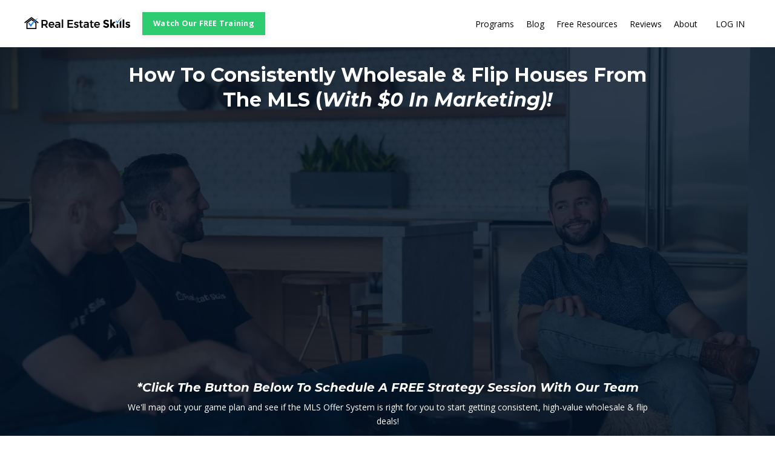

--- FILE ---
content_type: text/html; charset=utf-8
request_url: https://www.realestateskills.com/?page=6&tag=legal
body_size: 19029
content:
<!doctype html>
<head>
<meta name="google-site-verification" content="v8GxS5V0FliFMSBWnxDD7YMJ4WycQa4kx5fmNx4Ygrg" />
<html lang="en">
  <head>
    
              <meta name="csrf-param" content="authenticity_token">
              <meta name="csrf-token" content="08K3SSqM6QgUbhQJixrk7HFQS0qLWbMEG8Z4DrP3sRMepM0gDmXwGLeWO8T3Va/qpNtw3MlQJB4fWzU0NYfuZw==">
            
    <title>
      
        Real Estate Investment Training & Education | Real Estate Skills
      
    </title>
    <meta charset="utf-8" />
    <meta http-equiv="x-ua-compatible" content="ie=edge, chrome=1">
    <meta name="viewport" content="width=device-width, initial-scale=1, shrink-to-fit=no">
    
      <meta name="description" content="Learn how to wholesale, flip &amp; invest in real estate the right way at Real Estate Skills. Get the training, tools, and resources to achieve financial freedom." />
    
    <meta property="og:type" content="website">
<meta property="og:url" content="https://www.realestateskills.com?tag=legal">
<meta name="twitter:card" content="summary_large_image">

<meta property="og:title" content="Real Estate Investment Training & Education | Real Estate Skills">
<meta name="twitter:title" content="Real Estate Investment Training & Education | Real Estate Skills">


<meta property="og:description" content="Learn how to wholesale, flip &amp; invest in real estate the right way at Real Estate Skills. Get the training, tools, and resources to achieve financial freedom.">
<meta name="twitter:description" content="Learn how to wholesale, flip &amp; invest in real estate the right way at Real Estate Skills. Get the training, tools, and resources to achieve financial freedom.">


<meta property="og:image" content="https://kajabi-storefronts-production.kajabi-cdn.com/kajabi-storefronts-production/sites/23911/images/2vcRYwRWOAgg79goH4wt_Real_Estate_Skills_Logo_1280x720.png">
<meta name="twitter:image" content="https://kajabi-storefronts-production.kajabi-cdn.com/kajabi-storefronts-production/sites/23911/images/2vcRYwRWOAgg79goH4wt_Real_Estate_Skills_Logo_1280x720.png">


    
      <link href="https://kajabi-storefronts-production.kajabi-cdn.com/kajabi-storefronts-production/file-uploads/themes/2155541786/settings_images/f06e88-3835-703c-4d4b-2ba315570e46_real-estate-skills-favicon.png?v=2" rel="shortcut icon" />
    
    <link rel="canonical" href="https://www.realestateskills.com?tag=legal" />

    <!-- Google Fonts ====================================================== -->
    <link rel="preconnect" href="https://fonts.gstatic.com" crossorigin>
    <link rel="stylesheet" media="print" onload="this.onload=null;this.removeAttribute(&#39;media&#39;);" type="text/css" href="//fonts.googleapis.com/css?family=Open+Sans:400,700,400italic,700italic|Montserrat:400,700,400italic,700italic&amp;display=swap" />

    <!-- Kajabi CSS ======================================================== -->
    <link rel="stylesheet" media="print" onload="this.onload=null;this.removeAttribute(&#39;media&#39;);" type="text/css" href="https://kajabi-app-assets.kajabi-cdn.com/assets/core-0d125629e028a5a14579c81397830a1acd5cf5a9f3ec2d0de19efb9b0795fb03.css" />

    

    <!-- Font Awesome Icons -->
    <link rel="stylesheet" media="print" onload="this.onload=null;this.removeAttribute(&#39;media&#39;);" type="text/css" crossorigin="anonymous" href="https://use.fontawesome.com/releases/v5.15.2/css/all.css" />

    <link rel="stylesheet" media="screen" href="https://kajabi-storefronts-production.kajabi-cdn.com/kajabi-storefronts-production/themes/2155541786/assets/styles.css?1764808176733998" />

    <!-- Customer CSS ====================================================== -->
    <!-- If you're using custom css that affects the first render of the page, replace async_style_link below with styesheet_tag -->
    <link rel="stylesheet" media="print" onload="this.onload=null;this.removeAttribute(&#39;media&#39;);" type="text/css" href="https://kajabi-storefronts-production.kajabi-cdn.com/kajabi-storefronts-production/themes/2155541786/assets/overrides.css?1764808176733998" />
    <style>
  /* Custom CSS Added Via Theme Settings */
  
</style>


    <!-- Kajabi Editor Only CSS ============================================ -->
    

    <!-- Header hook ======================================================= -->
    <script type="text/javascript">
  var Kajabi = Kajabi || {};
</script>
<script type="text/javascript">
  Kajabi.currentSiteUser = {
    "id" : "-1",
    "type" : "Guest",
    "contactId" : "",
  };
</script>
<script type="text/javascript">
  Kajabi.theme = {
    activeThemeName: "2024 RES Template (Prosper)",
    previewThemeId: null,
    editor: false
  };
</script>
<meta name="turbo-prefetch" content="false">


<!-- Hyros -->
<script>
var head = document.head;
var script = document.createElement('script');
script.type = 'text/javascript';
script.src = "https://178347.tracking.hyros.com/v1/lst/universal-script?ph=092fb2ea51e47c4cf52a5936bc8ba8ad5bfb1ae30ebbb29020fb31d05f02fcd1&tag=!tracking";
head.appendChild(script);
</script>

<!-- ConvertBox -->
<script type="text/javascript">!function(e,t){(e=t.createElement("script")).src="https://cdn.convertbox.com/convertbox/js/embed.js",e.id="app-convertbox-script",e.async=true,e.dataset.uuid="284570f7-81e3-47e8-8845-a86cc8bf918b",document.getElementsByTagName("head")[0].appendChild(e)}(window,document);</script>

<!-- TikTok Pixel -->
<script>
		!function (w, d, t) {
		  w.TiktokAnalyticsObject=t;var ttq=w[t]=w[t]||[];ttq.methods=["page","track","identify","instances","debug","on","off","once","ready","alias","group","enableCookie","disableCookie"],ttq.setAndDefer=function(t,e){t[e]=function(){t.push([e].concat(Array.prototype.slice.call(arguments,0)))}};for(var i=0;i<ttq.methods.length;i++)ttq.setAndDefer(ttq,ttq.methods[i]);ttq.instance=function(t){for(var e=ttq._i[t]||[],n=0;n<ttq.methods.length;n++
)ttq.setAndDefer(e,ttq.methods[n]);return e},ttq.load=function(e,n){var i="https://analytics.tiktok.com/i18n/pixel/events.js";ttq._i=ttq._i||{},ttq._i[e]=[],ttq._i[e]._u=i,ttq._t=ttq._t||{},ttq._t[e]=+new Date,ttq._o=ttq._o||{},ttq._o[e]=n||{};n=document.createElement("script");n.type="text/javascript",n.async=!0,n.src=i+"?sdkid="+e+"&lib="+t;e=document.getElementsByTagName("script")[0];e.parentNode.insertBefore(n,e)};
		
		  ttq.load('CKE7KHJC77UF4DI9QGJ0');
		  ttq.page();
		}(window, document, 'ttq');
	</script>

<script>(function(w,d,t,r,u){var f,n,i;w[u]=w[u]||[],f=function(){var o={ti:"149017810"};o.q=w[u],w[u]=new UET(o),w[u].push("pageLoad")},n=d.createElement(t),n.src=r,n.async=1,n.onload=n.onreadystatechange=function(){var s=this.readyState;s&&s!=="loaded"&&s!=="complete"||(f(),n.onload=n.onreadystatechange=null)},i=d.getElementsByTagName(t)[0],i.parentNode.insertBefore(n,i)})(window,document,"script","//bat.bing.com/bat.js","uetq");</script>

<!-- Schema Markup-->
<script type="application/ld+json">
{
  "@context": "https://schema.org",
  "@type": "Organization",
  "name": "Real Estate Skills",
  "url": "https://www.realestateskills.com/",
  "logo": "https://kajabi-storefronts-production.kajabi-cdn.com/kajabi-storefronts-production/themes/380138/settings_images/mD8lvkHuRnODZ769NY4d_Real_Estate_Skills_logo_-_400px.png",
  "founders": "Alex Martinez and Ryan Zomorodi",
  "description": "Real Estate Skills for achieving financial freedom. Learn how to wholesale, flip & invest in real estate the right way! Training, Tools, Resources, & Guides.",
  "sameAs": [
    "https://www.facebook.com/RealEstateSkillsdotcom",
    "https://www.twitter.com/RealEst8Skills",
    "https://www.instagram.com/RealEstateSkills",
    "https://www.youtube.com/@RealEstateSkills",
    "https://www.linkedin.com/company/realestateskills/"
  ]
}
</script>
<script type="application/ld+json" class="reviews-schema" >
    {
        "@context": "http://schema.org", 
        "@type": "Product", 
        "name": "Real Estate Skills",
        "image": "https://kajabi-storefronts-production.kajabi-cdn.com/kajabi-storefronts-production/file-uploads/themes/2155541786/settings_images/d8dccec-d1a-6dd2-e205-78f3570b3cf7_real-estate-skills-logo.webp",
        "review": {
            "@type": "Review",
            "reviewRating": {
                "@type": "Rating",
                "ratingValue": "5",
                "bestRating": "5"
        },
        "author": {
        "@type": "Organization",
        "name": "Real Estate Skills"
        }
        }, 
        "aggregateRating": 
        { 
            "@type": "AggregateRating", 
            "worstRating": "1",
            "bestRating" : "5",
            "ratingValue": "5", 
            "reviewCount": "185"
        }
    }
</script>
<script>(function(w){w.fpr=w.fpr||function(){w.fpr.q = w.fpr.q||[];w.fpr.q[arguments[0]=='set'?'unshift':'push'](arguments);};})(window);
fpr("init", {cid:"dgnj7kjp"}); 
fpr("click");
</script>
<script src="https://cdn.firstpromoter.com/fpr.js" async></script>
<script src="https://cdnjs.cloudflare.com/ajax/libs/jquery/2.0.0/jquery.min.js" integrity="sha256-1IKHGl6UjLSIT6CXLqmKgavKBXtr0/jJlaGMEkh+dhw=" crossorigin="anonymous"></script>
<script>
 function set_fprom(){
    console.log('FPROM loaded');
    $(document).on('mousedown','a.btn,.checkout-panel-btn,.form-btn', function(){
      fpr("referral",{email: $('input[type="email"].form-control').val(), uid:""})
    });
 }

if (window.attachEvent){
  window.attachEvent('onload', set_fprom);
}else{
  window.addEventListener('load', set_fprom, false);
}
</script>

<!-- Google Tag Manager -->
<script>
(function(w,d,s,l,i){w[l]=w[l]||[];w[l].push({'gtm.start':
new Date().getTime(),event:'gtm.js'});var f=d.getElementsByTagName(s)[0],
j=d.createElement(s),dl=l!='dataLayer'?'&l='+l:'';j.async=true;j.src=
'https://www.googletagmanager.com/gtm.js?id='+i+dl;f.parentNode.insertBefore(j,f);
})(window,document,'script','dataLayer','GTM-K462JGD');
</script>

<!-- noscript fallback workaround -->
<script>
document.write('<noscript><iframe src="https://www.googletagmanager.com/ns.html?id=GTM-K462JGD" height="0" width="0" style="display:none;visibility:hidden"></iframe></noscript>');
</script>
<!-- End Google Tag Manager -->
<style type="text/css">
  #editor-overlay {
    display: none;
    border-color: #2E91FC;
    position: absolute;
    background-color: rgba(46,145,252,0.05);
    border-style: dashed;
    border-width: 3px;
    border-radius: 3px;
    pointer-events: none;
    cursor: pointer;
    z-index: 10000000000;
  }
  .editor-overlay-button {
    color: white;
    background: #2E91FC;
    border-radius: 2px;
    font-size: 13px;
    margin-inline-start: -24px;
    margin-block-start: -12px;
    padding-block: 3px;
    padding-inline: 10px;
    text-transform:uppercase;
    font-weight:bold;
    letter-spacing:1.5px;

    left: 50%;
    top: 50%;
    position: absolute;
  }
</style>
<script src="https://kajabi-app-assets.kajabi-cdn.com/vite/assets/track_analytics-999259ad.js" crossorigin="anonymous" type="module"></script><link rel="modulepreload" href="https://kajabi-app-assets.kajabi-cdn.com/vite/assets/stimulus-576c66eb.js" as="script" crossorigin="anonymous">
<link rel="modulepreload" href="https://kajabi-app-assets.kajabi-cdn.com/vite/assets/track_product_analytics-9c66ca0a.js" as="script" crossorigin="anonymous">
<link rel="modulepreload" href="https://kajabi-app-assets.kajabi-cdn.com/vite/assets/stimulus-e54d982b.js" as="script" crossorigin="anonymous">
<link rel="modulepreload" href="https://kajabi-app-assets.kajabi-cdn.com/vite/assets/trackProductAnalytics-3d5f89d8.js" as="script" crossorigin="anonymous">      <script type="text/javascript">
        if (typeof (window.rudderanalytics) === "undefined") {
          !function(){"use strict";window.RudderSnippetVersion="3.0.3";var sdkBaseUrl="https://cdn.rudderlabs.com/v3"
          ;var sdkName="rsa.min.js";var asyncScript=true;window.rudderAnalyticsBuildType="legacy",window.rudderanalytics=[]
          ;var e=["setDefaultInstanceKey","load","ready","page","track","identify","alias","group","reset","setAnonymousId","startSession","endSession","consent"]
          ;for(var n=0;n<e.length;n++){var t=e[n];window.rudderanalytics[t]=function(e){return function(){
          window.rudderanalytics.push([e].concat(Array.prototype.slice.call(arguments)))}}(t)}try{
          new Function('return import("")'),window.rudderAnalyticsBuildType="modern"}catch(a){}
          if(window.rudderAnalyticsMount=function(){
          "undefined"==typeof globalThis&&(Object.defineProperty(Object.prototype,"__globalThis_magic__",{get:function get(){
          return this},configurable:true}),__globalThis_magic__.globalThis=__globalThis_magic__,
          delete Object.prototype.__globalThis_magic__);var e=document.createElement("script")
          ;e.src="".concat(sdkBaseUrl,"/").concat(window.rudderAnalyticsBuildType,"/").concat(sdkName),e.async=asyncScript,
          document.head?document.head.appendChild(e):document.body.appendChild(e)
          },"undefined"==typeof Promise||"undefined"==typeof globalThis){var d=document.createElement("script")
          ;d.src="https://polyfill-fastly.io/v3/polyfill.min.js?version=3.111.0&features=Symbol%2CPromise&callback=rudderAnalyticsMount",
          d.async=asyncScript,document.head?document.head.appendChild(d):document.body.appendChild(d)}else{
          window.rudderAnalyticsMount()}window.rudderanalytics.load("2apYBMHHHWpiGqicceKmzPebApa","https://kajabiaarnyhwq.dataplane.rudderstack.com",{})}();
        }
      </script>
      <script type="text/javascript">
        if (typeof (window.rudderanalytics) !== "undefined") {
          rudderanalytics.page({"account_id":"22700","site_id":"23911"});
        }
      </script>
      <script type="text/javascript">
        if (typeof (window.rudderanalytics) !== "undefined") {
          (function () {
            function AnalyticsClickHandler (event) {
              const targetEl = event.target.closest('a') || event.target.closest('button');
              if (targetEl) {
                rudderanalytics.track('Site Link Clicked', Object.assign(
                  {"account_id":"22700","site_id":"23911"},
                  {
                    link_text: targetEl.textContent.trim(),
                    link_href: targetEl.href,
                    tag_name: targetEl.tagName,
                  }
                ));
              }
            };
            document.addEventListener('click', AnalyticsClickHandler);
          })();
        }
      </script>
<script>
!function(f,b,e,v,n,t,s){if(f.fbq)return;n=f.fbq=function(){n.callMethod?
n.callMethod.apply(n,arguments):n.queue.push(arguments)};if(!f._fbq)f._fbq=n;
n.push=n;n.loaded=!0;n.version='2.0';n.agent='plkajabi';n.queue=[];t=b.createElement(e);t.async=!0;
t.src=v;s=b.getElementsByTagName(e)[0];s.parentNode.insertBefore(t,s)}(window,
                                                                      document,'script','https://connect.facebook.net/en_US/fbevents.js');


fbq('init', '1849428685093570', {"ct":"","country":null,"em":"","fn":"","ln":"","pn":"","zp":""});
fbq('track', "PageView");</script>
<noscript><img height="1" width="1" style="display:none"
src="https://www.facebook.com/tr?id=1849428685093570&ev=PageView&noscript=1"
/></noscript>
<meta name='site_locale' content='en'><style type="text/css">
  body main {
    direction: ltr;
  }
  .slick-list {
    direction: ltr;
  }
</style>
<style type="text/css">
  /* Font Awesome 4 */
  .fa.fa-twitter{
    font-family:sans-serif;
  }
  .fa.fa-twitter::before{
    content:"𝕏";
    font-size:1.2em;
  }

  /* Font Awesome 5 */
  .fab.fa-twitter{
    font-family:sans-serif;
  }
  .fab.fa-twitter::before{
    content:"𝕏";
    font-size:1.2em;
  }
</style>
<link rel="stylesheet" href="https://cdn.jsdelivr.net/npm/@kajabi-ui/styles@1.0.4/dist/kajabi_products/kajabi_products.css" />
<script type="module" src="https://cdn.jsdelivr.net/npm/@pine-ds/core@3.14.0/dist/pine-core/pine-core.esm.js"></script>
<script nomodule src="https://cdn.jsdelivr.net/npm/@pine-ds/core@3.14.0/dist/pine-core/index.esm.js"></script>


  </head>

  <style>
  

  
    
      body {
        background-color: #ffffff;
      }
    
  
</style>

  <body id="encore-theme" class="background-light sage-excluded">
    


    <div id="section-header" data-section-id="header">

<style>
  /* Default Header Styles */
  .header {
    
      background-color: #ffffff;
    
    font-size: 14px;
  }
  .header a,
  .header a.link-list__link,
  .header a.link-list__link:hover,
  .header a.social-icons__icon,
  .header .user__login a,
  .header .dropdown__item a,
  .header .dropdown__trigger:hover {
    color: #000000;
  }
  .header .dropdown__trigger {
    color: #000000 !important;
  }
  /* Mobile Header Styles */
  @media (max-width: 767px) {
    .header {
      
        background-color: rgba(255, 255, 255, 0.87);
      
      font-size: 12px;
    }
    
    .header .hamburger__slices .hamburger__slice {
      
        background-color: #000000;
      
    }
    
      .header a.link-list__link, .dropdown__item a, .header__content--mobile {
        text-align: center;
      }
    
    .header--overlay .header__content--mobile  {
      padding-bottom: 20px;
    }
  }
  /* Sticky Styles */
  
    .header.header--fixed {
      background-color: #ffffff;
      
        background-color: rgba(255, 255, 255, 0.87);
      
      
        background-color: rgba(255, 255, 255, 0.87);
      
    }
    
    
    .header.header--fixed .hamburger__slice {
      
        background-color: ;
      
    }
  
</style>

<div class="hidden">
  
    
  
    
  
    
  
    
  
  
  
  
</div>

<header class="header header--static sticky   background-light " kjb-settings-id="sections_header_settings_background_color">
  <div class="hello-bars">
    
      
    
      
    
      
    
      
    
  </div>
  
    <div class="header__wrap">
      <div class="header__content header__content--desktop background-light">
        <div class="container header__container media justify-content-left">
          
            
                <style>
@media (min-width: 768px) {
  #block-1555988494486 {
    text-align: right;
  }
} 
</style>

<div 
  id="block-1555988494486" 
  class="header__block header__block--logo header__block--show header__switch-content " 
  kjb-settings-id="sections_header_blocks_1555988494486_settings_stretch"
  
>
  

<style>
  #block-1555988494486 {
    line-height: 1;
  }
  #block-1555988494486 .logo__image {
    display: block;
    width: 175px;
  }
  #block-1555988494486 .logo__text {
    color: ;
  }
</style>

<a class="logo" href="/">
  
    
      <img loading="auto" class="logo__image" alt="real estate skills" kjb-settings-id="sections_header_blocks_1555988494486_settings_logo" src="https://kajabi-storefronts-production.kajabi-cdn.com/kajabi-storefronts-production/file-uploads/themes/2155541786/settings_images/4df6d8-64b-5ab7-e510-e8d53c1514a1_Real_Estate_Skills_logo_-_300dpi_1_.png" />
    
  
</a>

</div>

              
          
            
                <style>
@media (min-width: 768px) {
  #block-1738784780071 {
    text-align: left;
  }
} 
</style>

<div 
  id="block-1738784780071" 
  class="header__block header__switch-content header__block--cta " 
  kjb-settings-id="sections_header_blocks_1738784780071_settings_stretch"
  
>
  






<style>
  #block-1738784780071 .btn,
  [data-slick-id="1738784780071"] .block .btn {
    color: #ffffff;
    border-color: #2ecc71;
    border-radius: 0px;
    background-color: #2ecc71;
  }
  #block-1738784780071 .btn--outline,
  [data-slick-id="1738784780071"] .block .btn--outline {
    background: transparent;
    color: #2ecc71;
  }
</style>

<a class="btn btn--solid btn--small btn--auto" href="https://www.realestateskills.com/training?el=reshead"    target="_blank" rel="noopener"  kjb-settings-id="sections_header_blocks_1738784780071_settings_btn_background_color" role="button">
  Watch Our FREE Training
</a>


</div>

              
          
            
                <style>
@media (min-width: 768px) {
  #block-1555988491313 {
    text-align: right;
  }
} 
</style>

<div 
  id="block-1555988491313" 
  class="header__block header__switch-content header__block--menu stretch" 
  kjb-settings-id="sections_header_blocks_1555988491313_settings_stretch"
  
>
  <div class="link-list justify-content-right" kjb-settings-id="sections_header_blocks_1555988491313_settings_menu">
  
    <a class="link-list__link" href="https://www.realestateskills.com/programs" >Programs</a>
  
    <a class="link-list__link" href="https://www.realestateskills.com/blog" >Blog</a>
  
    <a class="link-list__link" href="https://www.realestateskills.com/resources" >Free Resources</a>
  
    <a class="link-list__link" href="https://www.realestateskills.com/reviews" >Reviews</a>
  
    <a class="link-list__link" href="https://www.realestateskills.com/res-about" >About</a>
  
</div>

</div>

              
          
            
                <style>
@media (min-width: 768px) {
  #block-1555988487706 {
    text-align: center;
  }
} 
</style>

<div 
  id="block-1555988487706" 
  class="header__block header__switch-content header__block--user " 
  kjb-settings-id="sections_header_blocks_1555988487706_settings_stretch"
  
>
  <style>
  /* Dropdown menu colors for desktop */
  @media (min-width: 768px) {
    #block-1555988487706 .dropdown__menu {
      background: #FFFFFF;
      color: #3498db;
    }
    #block-1555988487706 .dropdown__item a,
    #block-1555988487706 {
      color: #3498db;
    }
  }
  /* Mobile menu text alignment */
  @media (max-width: 767px) {
    #block-1555988487706 .dropdown__item a,
    #block-1555988487706 .user__login a {
      text-align: center;
    }
  }
</style>

<div class="user" kjb-settings-id="sections_header_blocks_1555988487706_settings_language_login">
  
    <span class="user__login" kjb-settings-id="language_login"><a href="/login">LOG IN</a></span>
  
</div>

</div>

              
          
          
            <div class="hamburger hidden--desktop" kjb-settings-id="sections_header_settings_hamburger_color">
              <div class="hamburger__slices">
                <div class="hamburger__slice hamburger--slice-1"></div>
                <div class="hamburger__slice hamburger--slice-2"></div>
                <div class="hamburger__slice hamburger--slice-3"></div>
                <div class="hamburger__slice hamburger--slice-4"></div>
              </div>
            </div>
          
          
        </div>
      </div>
      <div class="header__content header__content--mobile">
        <div class="header__switch-content header__spacer"></div>
      </div>
    </div>
  
</header>

</div>
    <main>
      <div data-content-for-index data-dynamic-sections="index"><div id="section-1643050831110" data-section-id="1643050831110"><style>
  
    #section-1643050831110 {
      background-image: url(https://kajabi-storefronts-production.kajabi-cdn.com/kajabi-storefronts-production/file-uploads/themes/2155541786/settings_images/3b5aa-225-6404-7005-1a074b3a0ff_real_estate_investment_training_and_education.webp);
      background-position: center;
    }
  
  #section-1643050831110 .section__overlay {
    position: absolute;
    width: 100%;
    height: 100%;
    left: 0;
    top: 0;
    background-color: rgba(3, 19, 38, 0.83);
  }
  #section-1643050831110 .sizer {
    padding-top: 10px;
    padding-bottom: 40px;
  }
  #section-1643050831110 .container {
    max-width: calc(1260px + 10px + 10px);
    padding-right: 10px;
    padding-left: 10px;
    
  }
  #section-1643050831110 .row {
    
  }
  #section-1643050831110 .container--full {
    width: 100%;
    max-width: calc(100% + 10px + 10px);
  }
  @media (min-width: 768px) {
    
      #section-1643050831110 {
        
      }
    
    #section-1643050831110 .sizer {
      padding-top: 0px;
      padding-bottom: 15px;
    }
    #section-1643050831110 .container {
      max-width: calc(1260px + 40px + 40px);
      padding-right: 40px;
      padding-left: 40px;
    }
    #section-1643050831110 .container--full {
      max-width: calc(100% + 40px + 40px);
    }
  }
  
  
</style>


<section kjb-settings-id="sections_1643050831110_settings_background_color"
  class="section
  
  
   background-dark "
  data-reveal-event=""
  data-reveal-offset=""
  data-reveal-units="seconds">
  <div class="sizer ">
    
    <div class="section__overlay"></div>
    <div class="container ">
      <div class="row align-items-start justify-content-center">
        
          




<style>
  /* flush setting */
  
  
  /* margin settings */
  #block-1743545979152, [data-slick-id="1743545979152"] {
    margin-top: 0px;
    margin-right: 0px;
    margin-bottom: 0px;
    margin-left: 0px;
  }
  #block-1743545979152 .block, [data-slick-id="1743545979152"] .block {
    /* border settings */
    border: 0px none black;
    border-radius: 0px;
    

    /* background color */
    
    /* default padding for mobile */
    
    
    
    /* mobile padding overrides */
    
    
    
    
    
  }

  @media (min-width: 768px) {
    /* desktop margin settings */
    #block-1743545979152, [data-slick-id="1743545979152"] {
      margin-top: 0px;
      margin-right: 0px;
      margin-bottom: 0px;
      margin-left: 0px;
    }
    #block-1743545979152 .block, [data-slick-id="1743545979152"] .block {
      /* default padding for desktop  */
      
      
      /* desktop padding overrides */
      
      
        padding-top: 10px;
      
      
      
      
    }
  }
  /* mobile text align */
  @media (max-width: 767px) {
    #block-1743545979152, [data-slick-id="1743545979152"] {
      text-align: left;
    }
  }
</style>



<div
  id="block-1743545979152"
  class="
  block-type--text
  text-center
  col-9
  
  hidden--mobile
  
    
  
  
  "
  
  data-reveal-event=""
  data-reveal-offset=""
  data-reveal-units="seconds"
  
    kjb-settings-id="sections_1643050831110_blocks_1743545979152_settings_width"
  
  
>
  <div class="block
    box-shadow-none
    "
    
      data-aos="none"
      data-aos-delay="1000"
      data-aos-duration="500"
    
    
  >
    
    <style>
  
  #block-1577982541036_0 .btn {
    margin-top: 1rem;
  }
</style>


  <h1><b>How To Consistently Wholesale &amp; Flip Houses From The MLS (</b><em><b>With $0 In Marketing)!</b></em></h1>




  </div>
</div>


        
          




<style>
  /* flush setting */
  
  
  /* margin settings */
  #block-1743546886103, [data-slick-id="1743546886103"] {
    margin-top: 0px;
    margin-right: 0px;
    margin-bottom: 0px;
    margin-left: 0px;
  }
  #block-1743546886103 .block, [data-slick-id="1743546886103"] .block {
    /* border settings */
    border: 0px none black;
    border-radius: 0px;
    

    /* background color */
    
    /* default padding for mobile */
    
    
    
    /* mobile padding overrides */
    
    
    
    
    
  }

  @media (min-width: 768px) {
    /* desktop margin settings */
    #block-1743546886103, [data-slick-id="1743546886103"] {
      margin-top: 0px;
      margin-right: 0px;
      margin-bottom: 0px;
      margin-left: 0px;
    }
    #block-1743546886103 .block, [data-slick-id="1743546886103"] .block {
      /* default padding for desktop  */
      
      
      /* desktop padding overrides */
      
      
      
      
      
    }
  }
  /* mobile text align */
  @media (max-width: 767px) {
    #block-1743546886103, [data-slick-id="1743546886103"] {
      text-align: left;
    }
  }
</style>



<div
  id="block-1743546886103"
  class="
  block-type--text
  text-center
  col-10
  hidden--desktop
  
  
    
  
  
  "
  
  data-reveal-event=""
  data-reveal-offset=""
  data-reveal-units="seconds"
  
    kjb-settings-id="sections_1643050831110_blocks_1743546886103_settings_width"
  
  
>
  <div class="block
    box-shadow-none
    "
    
      data-aos="none"
      data-aos-delay="1000"
      data-aos-duration="500"
    
    
  >
    
    <style>
  
  #block-1577982541036_0 .btn {
    margin-top: 1rem;
  }
</style>


  <h1 style="text-align: center;"><b>How To Consistently Wholesale &amp; Flip Houses From The MLS (</b><em><b>With $0 In Marketing)!</b></em></h1>




  </div>
</div>


        
          




<style>
  /* flush setting */
  
    #block-1743545862964, [data-slick-id="1743545862964"] { padding: 0; }
  
  
  /* margin settings */
  #block-1743545862964, [data-slick-id="1743545862964"] {
    margin-top: 0px;
    margin-right: 0px;
    margin-bottom: 0px;
    margin-left: 0px;
  }
  #block-1743545862964 .block, [data-slick-id="1743545862964"] .block {
    /* border settings */
    border: 4px  black;
    border-radius: 4px;
    

    /* background color */
    
    /* default padding for mobile */
    
    
      padding: 20px;
    
    
      
    
    /* mobile padding overrides */
    
      padding: 0;
    
    
      padding-top: 0px;
    
    
      padding-right: 0px;
    
    
      padding-bottom: 0px;
    
    
      padding-left: 0px;
    
  }

  @media (min-width: 768px) {
    /* desktop margin settings */
    #block-1743545862964, [data-slick-id="1743545862964"] {
      margin-top: 0px;
      margin-right: 0px;
      margin-bottom: 0px;
      margin-left: 0px;
    }
    #block-1743545862964 .block, [data-slick-id="1743545862964"] .block {
      /* default padding for desktop  */
      
      
        
      
      /* desktop padding overrides */
      
        padding: 0;
      
      
        padding-top: 0px;
      
      
        padding-right: 0px;
      
      
        padding-bottom: 0px;
      
      
        padding-left: 0px;
      
    }
  }
  /* mobile text align */
  @media (max-width: 767px) {
    #block-1743545862964, [data-slick-id="1743545862964"] {
      text-align: left;
    }
  }
</style>



<div
  id="block-1743545862964"
  class="
  block-type--video_embed
  text-left
  col-7
  
  
  
    
  
  
  "
  
  data-reveal-event=""
  data-reveal-offset=""
  data-reveal-units="seconds"
  
    kjb-settings-id="sections_1643050831110_blocks_1743545862964_settings_width"
  
  
>
  <div class="block
    box-shadow-
    "
    
      data-aos="none"
      data-aos-delay="0"
      data-aos-duration="0"
    
    
  >
    
    
<style>
  #block-1743545862964 .responsive-video,
  [data-slick-id="1743545862964"] .responsive-video {
    position: relative;
    padding-bottom: 56.25%;
    height: 0;
    overflow: hidden;
    max-width: 100%;
    margin: 0;
  }
  #block-1743545862964 iframe,
  #block-1743545862964 object,
  #block-1743545862964 embed,
  [data-slick-id="1743545862964"] iframe,
  [data-slick-id="1743545862964"] object,
  [data-slick-id="1743545862964"] embed {
    position: absolute;
    top: 0;
    left: 0;
    width: 100%;
    height: 100%;
  }
</style>

<div class="responsive-video">
  <script src="https://fast.wistia.com/player.js" async></script><script src="https://fast.wistia.com/embed/fwr2bsa0s9.js" async type="module"></script><style>wistia-player[media-id='fwr2bsa0s9']:not(:defined) { background: center / contain no-repeat url('https://fast.wistia.com/embed/medias/fwr2bsa0s9/swatch'); display: block; filter: blur(5px); padding-top:56.25%; }</style> <wistia-player media-id="fwr2bsa0s9" seo="false" aspect="1.7777777777777777"></wistia-player>
  <!-- used as a spacer for embed only carousels -->
  <img loading="auto" style="visibility: hidden;" alt="Video Poster Image" src="https://kajabi-storefronts-production.kajabi-cdn.com/kajabi-storefronts-production/themes/2155541786/assets/video_still.png?1764808176733998" />
</div>

  </div>
</div>


        
          




<style>
  /* flush setting */
  
  
  /* margin settings */
  #block-1743546155674, [data-slick-id="1743546155674"] {
    margin-top: 0px;
    margin-right: 0px;
    margin-bottom: 0px;
    margin-left: 0px;
  }
  #block-1743546155674 .block, [data-slick-id="1743546155674"] .block {
    /* border settings */
    border: 0px none black;
    border-radius: 0px;
    

    /* background color */
    
    /* default padding for mobile */
    
    
    
    /* mobile padding overrides */
    
    
    
    
    
  }

  @media (min-width: 768px) {
    /* desktop margin settings */
    #block-1743546155674, [data-slick-id="1743546155674"] {
      margin-top: 0px;
      margin-right: 0px;
      margin-bottom: 0px;
      margin-left: 0px;
    }
    #block-1743546155674 .block, [data-slick-id="1743546155674"] .block {
      /* default padding for desktop  */
      
      
      /* desktop padding overrides */
      
      
      
      
      
    }
  }
  /* mobile text align */
  @media (max-width: 767px) {
    #block-1743546155674, [data-slick-id="1743546155674"] {
      text-align: left;
    }
  }
</style>



<div
  id="block-1743546155674"
  class="
  block-type--text
  text-center
  col-9
  
  hidden--mobile
  
    
  
  
  "
  
  data-reveal-event=""
  data-reveal-offset=""
  data-reveal-units="seconds"
  
    kjb-settings-id="sections_1643050831110_blocks_1743546155674_settings_width"
  
  
>
  <div class="block
    box-shadow-none
    "
    
      data-aos="none"
      data-aos-delay="1000"
      data-aos-duration="500"
    
    
  >
    
    <style>
  
  #block-1577982541036_0 .btn {
    margin-top: 1rem;
  }
</style>


  <h4 style="text-align: center;"><em>*Click The Button Below To Schedule A FREE Strategy Session With Our Team</em></h4>
<p style="text-align: center;">We'll map out your game plan and see if the MLS Offer System is right for you to start getting consistent, high-value wholesale &amp; flip deals!</p>



  






<style>
  #block-1743546155674 .btn,
  [data-slick-id="1743546155674"] .block .btn {
    color: #ffffff;
    border-color: #2ecc71;
    border-radius: 0px;
    background-color: #2ecc71;
  }
  #block-1743546155674 .btn--outline,
  [data-slick-id="1743546155674"] .block .btn--outline {
    background: transparent;
    color: #2ecc71;
  }
</style>

<a class="btn btn--solid btn--large btn--full" href="https://www.realestateskills.com/apply?el=vsl2025h"    target="_blank" rel="noopener"  kjb-settings-id="sections_1643050831110_blocks_1743546155674_settings_btn_background_color" role="button">
  SCHEDULE A FREE STRATEGY SESSION, NOW!
</a>




  </div>
</div>


        
          




<style>
  /* flush setting */
  
  
  /* margin settings */
  #block-1743546967133, [data-slick-id="1743546967133"] {
    margin-top: 0px;
    margin-right: 0px;
    margin-bottom: 0px;
    margin-left: 0px;
  }
  #block-1743546967133 .block, [data-slick-id="1743546967133"] .block {
    /* border settings */
    border: 0px none black;
    border-radius: 0px;
    

    /* background color */
    
    /* default padding for mobile */
    
    
    
    /* mobile padding overrides */
    
    
      padding-top: 10px;
    
    
    
    
  }

  @media (min-width: 768px) {
    /* desktop margin settings */
    #block-1743546967133, [data-slick-id="1743546967133"] {
      margin-top: 0px;
      margin-right: 0px;
      margin-bottom: 0px;
      margin-left: 0px;
    }
    #block-1743546967133 .block, [data-slick-id="1743546967133"] .block {
      /* default padding for desktop  */
      
      
      /* desktop padding overrides */
      
      
      
      
      
    }
  }
  /* mobile text align */
  @media (max-width: 767px) {
    #block-1743546967133, [data-slick-id="1743546967133"] {
      text-align: left;
    }
  }
</style>



<div
  id="block-1743546967133"
  class="
  block-type--text
  text-center
  col-10
  hidden--desktop
  
  
    
  
  
  "
  
  data-reveal-event=""
  data-reveal-offset=""
  data-reveal-units="seconds"
  
    kjb-settings-id="sections_1643050831110_blocks_1743546967133_settings_width"
  
  
>
  <div class="block
    box-shadow-none
    "
    
      data-aos="none"
      data-aos-delay="1000"
      data-aos-duration="500"
    
    
  >
    
    <style>
  
  #block-1577982541036_0 .btn {
    margin-top: 1rem;
  }
</style>


  <h4 style="text-align: center;"><em>*Click The Button Below To Schedule A FREE Strategy Session With Our Team</em></h4>
<p style="text-align: center;">We'll map out your game plan and see if the MLS Offer System is right for you to start getting consistent, high-value wholesale &amp; flip deals!</p>



  






<style>
  #block-1743546967133 .btn,
  [data-slick-id="1743546967133"] .block .btn {
    color: #ffffff;
    border-color: #2ecc71;
    border-radius: 0px;
    background-color: #2ecc71;
  }
  #block-1743546967133 .btn--outline,
  [data-slick-id="1743546967133"] .block .btn--outline {
    background: transparent;
    color: #2ecc71;
  }
</style>

<a class="btn btn--solid btn--large btn--full" href="https://www.realestateskills.com/apply?el=vsl2025h"    target="_blank" rel="noopener"  kjb-settings-id="sections_1643050831110_blocks_1743546967133_settings_btn_background_color" role="button">
  SCHEDULE A FREE STRATEGY SESSION, NOW!
</a>




  </div>
</div>


        
      </div>
    </div>
  </div>
</section>

</div><div id="section-1720040014158" data-section-id="1720040014158"></div><div id="section-1643051048030" data-section-id="1643051048030"><style>
  
  #section-1643051048030 .section__overlay {
    position: absolute;
    width: 100%;
    height: 100%;
    left: 0;
    top: 0;
    background-color: #000a1e;
  }
  #section-1643051048030 .sizer {
    padding-top: 20px;
    padding-bottom: 20px;
  }
  #section-1643051048030 .container {
    max-width: calc(1260px + 10px + 10px);
    padding-right: 10px;
    padding-left: 10px;
    
  }
  #section-1643051048030 .row {
    
  }
  #section-1643051048030 .container--full {
    width: 100%;
    max-width: calc(100% + 10px + 10px);
  }
  @media (min-width: 768px) {
    
    #section-1643051048030 .sizer {
      padding-top: 10px;
      padding-bottom: 10px;
    }
    #section-1643051048030 .container {
      max-width: calc(1260px + 40px + 40px);
      padding-right: 40px;
      padding-left: 40px;
    }
    #section-1643051048030 .container--full {
      max-width: calc(100% + 40px + 40px);
    }
  }
  
  
</style>


<section kjb-settings-id="sections_1643051048030_settings_background_color"
  class="section
  
  
   background-dark "
  data-reveal-event=""
  data-reveal-offset=""
  data-reveal-units="seconds">
  <div class="sizer ">
    
    <div class="section__overlay"></div>
    <div class="container ">
      <div class="row align-items-center justify-content-center">
        
          




<style>
  /* flush setting */
  
  
  /* margin settings */
  #block-1643051048030_0, [data-slick-id="1643051048030_0"] {
    margin-top: 0px;
    margin-right: 0px;
    margin-bottom: 0px;
    margin-left: 0px;
  }
  #block-1643051048030_0 .block, [data-slick-id="1643051048030_0"] .block {
    /* border settings */
    border: 0px none black;
    border-radius: 0px;
    

    /* background color */
    
    /* default padding for mobile */
    
    
    
    /* mobile padding overrides */
    
    
    
    
    
  }

  @media (min-width: 768px) {
    /* desktop margin settings */
    #block-1643051048030_0, [data-slick-id="1643051048030_0"] {
      margin-top: 12px;
      margin-right: 0px;
      margin-bottom: 0px;
      margin-left: -90px;
    }
    #block-1643051048030_0 .block, [data-slick-id="1643051048030_0"] .block {
      /* default padding for desktop  */
      
      
      /* desktop padding overrides */
      
      
      
      
      
    }
  }
  /* mobile text align */
  @media (max-width: 767px) {
    #block-1643051048030_0, [data-slick-id="1643051048030_0"] {
      text-align: center;
    }
  }
</style>



<div
  id="block-1643051048030_0"
  class="
  block-type--text
  text-right
  col-2
  
  
  
    
  
  
  "
  
  data-reveal-event=""
  data-reveal-offset=""
  data-reveal-units="seconds"
  
    kjb-settings-id="sections_1643051048030_blocks_1643051048030_0_settings_width"
  
  
>
  <div class="block
    box-shadow-none
    "
    
      data-aos="none"
      data-aos-delay="0"
      data-aos-duration="0"
    
    
  >
    
    <style>
  
  #block-1577982541036_0 .btn {
    margin-top: 1rem;
  }
</style>


  <h5><span style="color: #ecf0f1;"><strong><span color="#ecf0f1">FEATURED IN:</span></strong></span></h5>




  </div>
</div>


        
          




<style>
  /* flush setting */
  
  
  /* margin settings */
  #block-1643051142568, [data-slick-id="1643051142568"] {
    margin-top: 0px;
    margin-right: 0px;
    margin-bottom: 0px;
    margin-left: 0px;
  }
  #block-1643051142568 .block, [data-slick-id="1643051142568"] .block {
    /* border settings */
    border: 0px none black;
    border-radius: 0px;
    

    /* background color */
    
    /* default padding for mobile */
    
    
    
    /* mobile padding overrides */
    
      padding: 0;
    
    
    
    
    
  }

  @media (min-width: 768px) {
    /* desktop margin settings */
    #block-1643051142568, [data-slick-id="1643051142568"] {
      margin-top: 0px;
      margin-right: 0px;
      margin-bottom: 0px;
      margin-left: 0px;
    }
    #block-1643051142568 .block, [data-slick-id="1643051142568"] .block {
      /* default padding for desktop  */
      
      
      /* desktop padding overrides */
      
        padding: 0;
      
      
      
      
      
    }
  }
  /* mobile text align */
  @media (max-width: 767px) {
    #block-1643051142568, [data-slick-id="1643051142568"] {
      text-align: ;
    }
  }
</style>



<div
  id="block-1643051142568"
  class="
  block-type--image
  text-
  col-5
  
  
  
    
  
  
  "
  
  data-reveal-event=""
  data-reveal-offset=""
  data-reveal-units="seconds"
  
    kjb-settings-id="sections_1643051048030_blocks_1643051142568_settings_width"
  
  
>
  <div class="block
    box-shadow-none
    "
    
      data-aos="none"
      data-aos-delay="0"
      data-aos-duration="0"
    
    
  >
    
    

<style>
  #block-1643051142568 .block,
  [data-slick-id="1643051142568"] .block {
    display: flex;
    justify-content: center;
  }
  #block-1643051142568 .image,
  [data-slick-id="1643051142568"] .image {
    width: 100%;
    overflow: hidden;
    
    border-radius: 0px;
    
  }
  #block-1643051142568 .image__image,
  [data-slick-id="1643051142568"] .image__image {
    width: 100%;
    
  }
  #block-1643051142568 .image__overlay,
  [data-slick-id="1643051142568"] .image__overlay {
    
      opacity: 0;
    
    background-color: #fff;
    border-radius: 0px;
    
  }
  
  #block-1643051142568 .image__overlay-text,
  [data-slick-id="1643051142568"] .image__overlay-text {
    color:  !important;
  }
  @media (min-width: 768px) {
    #block-1643051142568 .block,
    [data-slick-id="1643051142568"] .block {
        display: flex;
        justify-content: flex-start;
    }
    #block-1643051142568 .image__overlay,
    [data-slick-id="1643051142568"] .image__overlay {
      
        opacity: 0;
      
    }
    #block-1643051142568 .image__overlay:hover {
      opacity: 1;
    }
  }
  
</style>

<div class="image">
  
    
        <img loading="auto" class="image__image" alt="Real Estate Investor Training" kjb-settings-id="sections_1643051048030_blocks_1643051142568_settings_image" src="https://kajabi-storefronts-production.kajabi-cdn.com/kajabi-storefronts-production/file-uploads/themes/2155541786/settings_images/e416373-4dae-0b7d-cbe5-f2aef0cb22ed_socialproof2025.png" />
    
    
  
</div>

  </div>
</div>


        
      </div>
    </div>
  </div>
</section>

</div><div id="section-1643051203703" data-section-id="1643051203703"><style>
  
  #section-1643051203703 .section__overlay {
    position: absolute;
    width: 100%;
    height: 100%;
    left: 0;
    top: 0;
    background-color: #ffffff;
  }
  #section-1643051203703 .sizer {
    padding-top: 0px;
    padding-bottom: 20px;
  }
  #section-1643051203703 .container {
    max-width: calc(1260px + 10px + 10px);
    padding-right: 10px;
    padding-left: 10px;
    
  }
  #section-1643051203703 .row {
    
  }
  #section-1643051203703 .container--full {
    width: 100%;
    max-width: calc(100% + 10px + 10px);
  }
  @media (min-width: 768px) {
    
    #section-1643051203703 .sizer {
      padding-top: 20px;
      padding-bottom: 40px;
    }
    #section-1643051203703 .container {
      max-width: calc(1260px + 40px + 40px);
      padding-right: 40px;
      padding-left: 40px;
    }
    #section-1643051203703 .container--full {
      max-width: calc(100% + 40px + 40px);
    }
  }
  
    #section-1643051203703 .row {
      -webkit-box-align: stretch !important;
      -ms-flex-align: stretch !important;
      align-items: stretch !important;
    }
  
  
</style>


<section kjb-settings-id="sections_1643051203703_settings_background_color"
  class="section
  
  
   background-light "
  data-reveal-event=""
  data-reveal-offset=""
  data-reveal-units="seconds">
  <div class="sizer ">
    
    <div class="section__overlay"></div>
    <div class="container ">
      <div class="row align-items-start justify-content-center">
        
          




<style>
  /* flush setting */
  
  
  /* margin settings */
  #block-1643051203703_0, [data-slick-id="1643051203703_0"] {
    margin-top: 0px;
    margin-right: 0px;
    margin-bottom: 0px;
    margin-left: 0px;
  }
  #block-1643051203703_0 .block, [data-slick-id="1643051203703_0"] .block {
    /* border settings */
    border: 0px none black;
    border-radius: 0px;
    

    /* background color */
    
    /* default padding for mobile */
    
    
    
    /* mobile padding overrides */
    
    
    
    
    
  }

  @media (min-width: 768px) {
    /* desktop margin settings */
    #block-1643051203703_0, [data-slick-id="1643051203703_0"] {
      margin-top: 0px;
      margin-right: 0px;
      margin-bottom: 0px;
      margin-left: 0px;
    }
    #block-1643051203703_0 .block, [data-slick-id="1643051203703_0"] .block {
      /* default padding for desktop  */
      
      
      /* desktop padding overrides */
      
      
      
      
      
    }
  }
  /* mobile text align */
  @media (max-width: 767px) {
    #block-1643051203703_0, [data-slick-id="1643051203703_0"] {
      text-align: center;
    }
  }
</style>



  <div class="block-break"></div>

<div
  id="block-1643051203703_0"
  class="
  block-type--text
  text-center
  col-10
  
  
  
     animated 
  
  
  "
  
  data-reveal-event=""
  data-reveal-offset=""
  data-reveal-units="seconds"
  
    kjb-settings-id="sections_1643051203703_blocks_1643051203703_0_settings_width"
  
  
>
  <div class="block
    box-shadow-none
    "
    
      data-aos="fade-up"
      data-aos-delay="0"
      data-aos-duration="500"
    
    
  >
    
    <style>
  
  #block-1577982541036_0 .btn {
    margin-top: 1rem;
  }
</style>


  <p> </p>
<h2>Welcome to the #1 online resource for real estate education.</h2>
<p> </p>




  </div>
</div>

  <div class="block-break"></div>


        
          




<style>
  /* flush setting */
  
  
  /* margin settings */
  #block-1643051252038, [data-slick-id="1643051252038"] {
    margin-top: 0px;
    margin-right: 0px;
    margin-bottom: 0px;
    margin-left: 0px;
  }
  #block-1643051252038 .block, [data-slick-id="1643051252038"] .block {
    /* border settings */
    border: 2px none #ebebeb;
    border-radius: 0px;
    

    /* background color */
    
      background-color: #ffffff;
    
    /* default padding for mobile */
    
      padding: 20px;
    
    
    
      
        padding: 20px;
      
    
    /* mobile padding overrides */
    
    
      padding-top: 40px;
    
    
      padding-right: 40px;
    
    
      padding-bottom: 40px;
    
    
      padding-left: 40px;
    
  }

  @media (min-width: 768px) {
    /* desktop margin settings */
    #block-1643051252038, [data-slick-id="1643051252038"] {
      margin-top: 0px;
      margin-right: 0px;
      margin-bottom: 0px;
      margin-left: 0px;
    }
    #block-1643051252038 .block, [data-slick-id="1643051252038"] .block {
      /* default padding for desktop  */
      
        padding: 30px;
      
      
        
          padding: 30px;
        
      
      /* desktop padding overrides */
      
      
        padding-top: 30px;
      
      
        padding-right: 30px;
      
      
        padding-bottom: 30px;
      
      
        padding-left: 30px;
      
    }
  }
  /* mobile text align */
  @media (max-width: 767px) {
    #block-1643051252038, [data-slick-id="1643051252038"] {
      text-align: center;
    }
  }
</style>



<div
  id="block-1643051252038"
  class="
  block-type--feature
  text-center
  col-4
  
  
  
     animated 
  
  
  "
  
  data-reveal-event=""
  data-reveal-offset=""
  data-reveal-units="seconds"
  
    kjb-settings-id="sections_1643051203703_blocks_1643051252038_settings_width"
  
  
>
  <div class="block
    box-shadow-large
     background-light"
    
      data-aos="fade"
      data-aos-delay="0"
      data-aos-duration="500"
    
    
  >
    
    
<style>
  #block-1643051252038 .feature__image,
  [data-slick-id="1643051252038"] .feature__image {
    width: 60px;
    border-radius: 0px;
  }
  
</style>
<div class="feature">
  
    
      <a href="https://www.realestateskills.com/blog/wholesale-calculator"   >
    
      <img loading="auto" class="feature__image" alt="wholesale real estate training" kjb-settings-id="sections_1643051203703_blocks_1643051252038_settings_image" src="https://kajabi-storefronts-production.kajabi-cdn.com/kajabi-storefronts-production/file-uploads/themes/2155541786/settings_images/470c6d-612-082f-c8c-5a37d3bc621_1.png" />
    
      </a>
    
  
  <div 
    class="feature__text" 
    kjb-settings-id="sections_1643051203703_blocks_1643051252038_settings_text" 
    
  >
    <h4><strong>Wholesale Real Estate</strong></h4>
<p><em>A short-term investment strategy that involves flipping real estate contracts to cash buyers for profit.</em></p>
  </div>
  
    






<style>
  #block-1643051252038 .btn,
  [data-slick-id="1643051252038"] .block .btn {
    color: #ffffff;
    border-color: #1c7bdd;
    border-radius: 0px;
    background-color: #1c7bdd;
  }
  #block-1643051252038 .btn--outline,
  [data-slick-id="1643051252038"] .block .btn--outline {
    background: transparent;
    color: #1c7bdd;
  }
</style>

<a class="btn btn--outline btn--medium btn--auto" href="https://www.realestateskills.com/blog/wholesale-calculator"    kjb-settings-id="sections_1643051203703_blocks_1643051252038_settings_btn_background_color" role="button">
  Learn More
</a>


  
</div>

  </div>
</div>


        
          




<style>
  /* flush setting */
  
  
  /* margin settings */
  #block-1643051337986, [data-slick-id="1643051337986"] {
    margin-top: 0px;
    margin-right: 0px;
    margin-bottom: 0px;
    margin-left: 0px;
  }
  #block-1643051337986 .block, [data-slick-id="1643051337986"] .block {
    /* border settings */
    border: 2px none #ebebeb;
    border-radius: 0px;
    

    /* background color */
    
      background-color: #ffffff;
    
    /* default padding for mobile */
    
      padding: 20px;
    
    
    
      
        padding: 20px;
      
    
    /* mobile padding overrides */
    
    
      padding-top: 40px;
    
    
      padding-right: 40px;
    
    
      padding-bottom: 40px;
    
    
      padding-left: 40px;
    
  }

  @media (min-width: 768px) {
    /* desktop margin settings */
    #block-1643051337986, [data-slick-id="1643051337986"] {
      margin-top: 0px;
      margin-right: 0px;
      margin-bottom: 0px;
      margin-left: 0px;
    }
    #block-1643051337986 .block, [data-slick-id="1643051337986"] .block {
      /* default padding for desktop  */
      
        padding: 30px;
      
      
        
          padding: 30px;
        
      
      /* desktop padding overrides */
      
      
        padding-top: 30px;
      
      
        padding-right: 30px;
      
      
        padding-bottom: 30px;
      
      
        padding-left: 30px;
      
    }
  }
  /* mobile text align */
  @media (max-width: 767px) {
    #block-1643051337986, [data-slick-id="1643051337986"] {
      text-align: center;
    }
  }
</style>



<div
  id="block-1643051337986"
  class="
  block-type--feature
  text-center
  col-4
  
  
  
     animated 
  
  
  "
  
  data-reveal-event=""
  data-reveal-offset=""
  data-reveal-units="seconds"
  
    kjb-settings-id="sections_1643051203703_blocks_1643051337986_settings_width"
  
  
>
  <div class="block
    box-shadow-large
     background-light"
    
      data-aos="fade"
      data-aos-delay="0"
      data-aos-duration="500"
    
    
  >
    
    
<style>
  #block-1643051337986 .feature__image,
  [data-slick-id="1643051337986"] .feature__image {
    width: 60px;
    border-radius: 0px;
  }
  
</style>
<div class="feature">
  
    
      <a href="https://www.realestateskills.com/blog/how-to-flip-a-house"   >
    
      <img loading="auto" class="feature__image" alt="" kjb-settings-id="sections_1643051203703_blocks_1643051337986_settings_image" src="https://kajabi-storefronts-production.kajabi-cdn.com/kajabi-storefronts-production/file-uploads/themes/2155541786/settings_images/b055da3-3c20-3271-07d7-e42c1074aefb_2.png" />
    
      </a>
    
  
  <div 
    class="feature__text" 
    kjb-settings-id="sections_1643051203703_blocks_1643051337986_settings_text" 
    
  >
    <h4><strong>Flipping Houses</strong></h4>
<p><em>A strategy where a real estate investor buys a property at a discount, improves it, &amp; sells at a higher price.</em></p>
  </div>
  
    






<style>
  #block-1643051337986 .btn,
  [data-slick-id="1643051337986"] .block .btn {
    color: #ffffff;
    border-color: #1c7bdd;
    border-radius: 0px;
    background-color: #1c7bdd;
  }
  #block-1643051337986 .btn--outline,
  [data-slick-id="1643051337986"] .block .btn--outline {
    background: transparent;
    color: #1c7bdd;
  }
</style>

<a class="btn btn--outline btn--medium btn--auto" href="https://www.realestateskills.com/blog/how-to-flip-a-house"    kjb-settings-id="sections_1643051203703_blocks_1643051337986_settings_btn_background_color" role="button">
  Learn More
</a>


  
</div>

  </div>
</div>


        
          




<style>
  /* flush setting */
  
  
  /* margin settings */
  #block-1643051341705, [data-slick-id="1643051341705"] {
    margin-top: 0px;
    margin-right: 0px;
    margin-bottom: 0px;
    margin-left: 0px;
  }
  #block-1643051341705 .block, [data-slick-id="1643051341705"] .block {
    /* border settings */
    border: 2px none #ebebeb;
    border-radius: 0px;
    

    /* background color */
    
      background-color: #ffffff;
    
    /* default padding for mobile */
    
      padding: 20px;
    
    
    
      
        padding: 20px;
      
    
    /* mobile padding overrides */
    
    
      padding-top: 40px;
    
    
      padding-right: 40px;
    
    
      padding-bottom: 40px;
    
    
      padding-left: 40px;
    
  }

  @media (min-width: 768px) {
    /* desktop margin settings */
    #block-1643051341705, [data-slick-id="1643051341705"] {
      margin-top: 0px;
      margin-right: 0px;
      margin-bottom: 0px;
      margin-left: 0px;
    }
    #block-1643051341705 .block, [data-slick-id="1643051341705"] .block {
      /* default padding for desktop  */
      
        padding: 30px;
      
      
        
          padding: 30px;
        
      
      /* desktop padding overrides */
      
      
        padding-top: 30px;
      
      
        padding-right: 30px;
      
      
        padding-bottom: 30px;
      
      
        padding-left: 30px;
      
    }
  }
  /* mobile text align */
  @media (max-width: 767px) {
    #block-1643051341705, [data-slick-id="1643051341705"] {
      text-align: center;
    }
  }
</style>



<div
  id="block-1643051341705"
  class="
  block-type--feature
  text-center
  col-4
  
  
  
     animated 
  
  
  "
  
  data-reveal-event=""
  data-reveal-offset=""
  data-reveal-units="seconds"
  
    kjb-settings-id="sections_1643051203703_blocks_1643051341705_settings_width"
  
  
>
  <div class="block
    box-shadow-large
     background-light"
    
      data-aos="fade"
      data-aos-delay="0"
      data-aos-duration="500"
    
    
  >
    
    
<style>
  #block-1643051341705 .feature__image,
  [data-slick-id="1643051341705"] .feature__image {
    width: 60px;
    border-radius: 0px;
  }
  
</style>
<div class="feature">
  
    
      <a href="https://www.realestateskills.com/blog/how-to-invest-in-real-estate"   >
    
      <img loading="auto" class="feature__image" alt="" kjb-settings-id="sections_1643051203703_blocks_1643051341705_settings_image" src="https://kajabi-storefronts-production.kajabi-cdn.com/kajabi-storefronts-production/file-uploads/themes/2155541786/settings_images/431dd8-e0a4-48e4-2d6-606432bec1_3.png" />
    
      </a>
    
  
  <div 
    class="feature__text" 
    kjb-settings-id="sections_1643051203703_blocks_1643051341705_settings_text" 
    
  >
    <h4><strong>Real Estate Investing</strong></h4>
<p><em>The acquisition, ownership, management, and eventual sale or rental of properties to yield a profit.</em></p>
  </div>
  
    






<style>
  #block-1643051341705 .btn,
  [data-slick-id="1643051341705"] .block .btn {
    color: #ffffff;
    border-color: #1c7bdd;
    border-radius: 0px;
    background-color: #1c7bdd;
  }
  #block-1643051341705 .btn--outline,
  [data-slick-id="1643051341705"] .block .btn--outline {
    background: transparent;
    color: #1c7bdd;
  }
</style>

<a class="btn btn--outline btn--medium btn--auto" href="https://www.realestateskills.com/blog/how-to-invest-in-real-estate"    kjb-settings-id="sections_1643051203703_blocks_1643051341705_settings_btn_background_color" role="button">
  Learn More
</a>


  
</div>

  </div>
</div>


        
      </div>
    </div>
  </div>
</section>

</div><div id="section-1643053695923" data-section-id="1643053695923"><style>
  
  #section-1643053695923 .section__overlay {
    position: absolute;
    width: 100%;
    height: 100%;
    left: 0;
    top: 0;
    background-color: #ffffff;
  }
  #section-1643053695923 .sizer {
    padding-top: 20px;
    padding-bottom: 40px;
  }
  #section-1643053695923 .container {
    max-width: calc(1260px + 10px + 10px);
    padding-right: 10px;
    padding-left: 10px;
    
  }
  #section-1643053695923 .row {
    
  }
  #section-1643053695923 .container--full {
    width: 100%;
    max-width: calc(100% + 10px + 10px);
  }
  @media (min-width: 768px) {
    
    #section-1643053695923 .sizer {
      padding-top: 0px;
      padding-bottom: 20px;
    }
    #section-1643053695923 .container {
      max-width: calc(1260px + 40px + 40px);
      padding-right: 40px;
      padding-left: 40px;
    }
    #section-1643053695923 .container--full {
      max-width: calc(100% + 40px + 40px);
    }
  }
  
    #section-1643053695923 .row {
      -webkit-box-align: stretch !important;
      -ms-flex-align: stretch !important;
      align-items: stretch !important;
    }
  
  
</style>


<section kjb-settings-id="sections_1643053695923_settings_background_color"
  class="section
  
  
   background-light "
  data-reveal-event=""
  data-reveal-offset=""
  data-reveal-units="seconds">
  <div class="sizer ">
    
    <div class="section__overlay"></div>
    <div class="container ">
      <div class="row align-items-center justify-content-center">
        
          




<style>
  /* flush setting */
  
    #block-1703126676931, [data-slick-id="1703126676931"] { padding: 0; }
  
  
  /* margin settings */
  #block-1703126676931, [data-slick-id="1703126676931"] {
    margin-top: 0px;
    margin-right: 0px;
    margin-bottom: 0px;
    margin-left: 0px;
  }
  #block-1703126676931 .block, [data-slick-id="1703126676931"] .block {
    /* border settings */
    border: 4px  black;
    border-radius: 0px;
    

    /* background color */
    
    /* default padding for mobile */
    
    
      padding: 20px;
    
    
      
    
    /* mobile padding overrides */
    
      padding: 0;
    
    
      padding-top: 0px;
    
    
      padding-right: 0px;
    
    
      padding-bottom: 0px;
    
    
      padding-left: 0px;
    
  }

  @media (min-width: 768px) {
    /* desktop margin settings */
    #block-1703126676931, [data-slick-id="1703126676931"] {
      margin-top: 0px;
      margin-right: 0px;
      margin-bottom: 0px;
      margin-left: 0px;
    }
    #block-1703126676931 .block, [data-slick-id="1703126676931"] .block {
      /* default padding for desktop  */
      
      
        
      
      /* desktop padding overrides */
      
        padding: 0;
      
      
        padding-top: 0px;
      
      
        padding-right: 0px;
      
      
        padding-bottom: 0px;
      
      
        padding-left: 0px;
      
    }
  }
  /* mobile text align */
  @media (max-width: 767px) {
    #block-1703126676931, [data-slick-id="1703126676931"] {
      text-align: ;
    }
  }
</style>



<div
  id="block-1703126676931"
  class="
  block-type--image
  text-
  col-12
  
  
  
     animated 
  
  
  "
  
  data-reveal-event=""
  data-reveal-offset=""
  data-reveal-units="seconds"
  
    kjb-settings-id="sections_1643053695923_blocks_1703126676931_settings_width"
  
  
>
  <div class="block
    box-shadow-
    "
    
      data-aos="fade-up"
      data-aos-delay="0"
      data-aos-duration="0"
    
    
  >
    
    

<style>
  #block-1703126676931 .block,
  [data-slick-id="1703126676931"] .block {
    display: flex;
    justify-content: center;
  }
  #block-1703126676931 .image,
  [data-slick-id="1703126676931"] .image {
    width: 100%;
    overflow: hidden;
    
      width: 1000px;
    
    border-radius: 4px;
    
  }
  #block-1703126676931 .image__image,
  [data-slick-id="1703126676931"] .image__image {
    width: 100%;
    
      width: 1000px;
    
  }
  #block-1703126676931 .image__overlay,
  [data-slick-id="1703126676931"] .image__overlay {
    
      opacity: 0;
    
    background-color: #fff;
    border-radius: 4px;
    
  }
  
  #block-1703126676931 .image__overlay-text,
  [data-slick-id="1703126676931"] .image__overlay-text {
    color:  !important;
  }
  @media (min-width: 768px) {
    #block-1703126676931 .block,
    [data-slick-id="1703126676931"] .block {
        display: flex;
        justify-content: center;
    }
    #block-1703126676931 .image__overlay,
    [data-slick-id="1703126676931"] .image__overlay {
      
        opacity: 0;
      
    }
    #block-1703126676931 .image__overlay:hover {
      opacity: 1;
    }
  }
  
</style>

<div class="image">
  
    
      <a class="image__link" href="https://www.realestateskills.com/programs"   >
    
        <img loading="auto" class="image__image" alt="" kjb-settings-id="sections_1643053695923_blocks_1703126676931_settings_image" src="https://kajabi-storefronts-production.kajabi-cdn.com/kajabi-storefronts-production/file-uploads/themes/2155541786/settings_images/476ab6-2325-2d4f-c43c-3075571f0c36_ultimate-investor-home-page.png" />
    
      </a>
    
    
  
</div>

  </div>
</div>


        
          




<style>
  /* flush setting */
  
    #block-1643053695923_0, [data-slick-id="1643053695923_0"] { padding: 0; }
  
  
  /* margin settings */
  #block-1643053695923_0, [data-slick-id="1643053695923_0"] {
    margin-top: 0px;
    margin-right: 0px;
    margin-bottom: 0px;
    margin-left: 0px;
  }
  #block-1643053695923_0 .block, [data-slick-id="1643053695923_0"] .block {
    /* border settings */
    border: 0px none black;
    border-radius: 0px;
    

    /* background color */
    
      background-color: #ffffff;
    
    /* default padding for mobile */
    
      padding: 20px;
    
    
    
    /* mobile padding overrides */
    
    
    
    
    
  }

  @media (min-width: 768px) {
    /* desktop margin settings */
    #block-1643053695923_0, [data-slick-id="1643053695923_0"] {
      margin-top: 0px;
      margin-right: 0px;
      margin-bottom: 0px;
      margin-left: 0px;
    }
    #block-1643053695923_0 .block, [data-slick-id="1643053695923_0"] .block {
      /* default padding for desktop  */
      
        padding: 30px;
      
      
      /* desktop padding overrides */
      
      
      
      
      
    }
  }
  /* mobile text align */
  @media (max-width: 767px) {
    #block-1643053695923_0, [data-slick-id="1643053695923_0"] {
      text-align: center;
    }
  }
</style>



<div
  id="block-1643053695923_0"
  class="
  block-type--text
  text-center
  col-12
  
  
  
     animated 
  
  
  "
  
  data-reveal-event=""
  data-reveal-offset=""
  data-reveal-units="seconds"
  
    kjb-settings-id="sections_1643053695923_blocks_1643053695923_0_settings_width"
  
  
>
  <div class="block
    box-shadow-none
     background-light"
    
      data-aos="fade-up"
      data-aos-delay="0"
      data-aos-duration="0"
    
    
  >
    
    <style>
  
  #block-1577982541036_0 .btn {
    margin-top: 1rem;
  }
</style>


  <h4>Join our elite programs for wholesaling real estate, flipping houses, and buy-and-hold rental properties.</h4>
<p>Begin your new career with confidence. Invest with involved <strong>guidance from our expert coaches to <em>ensure success!</em></strong></p>



  






<style>
  #block-1643053695923_0 .btn,
  [data-slick-id="1643053695923_0"] .block .btn {
    color: #ffffff;
    border-color: #2ecc71;
    border-radius: 0px;
    background-color: #2ecc71;
  }
  #block-1643053695923_0 .btn--outline,
  [data-slick-id="1643053695923_0"] .block .btn--outline {
    background: transparent;
    color: #2ecc71;
  }
</style>

<a class="btn btn--solid btn--large btn--auto" href="https://www.realestateskills.com/apply"    kjb-settings-id="sections_1643053695923_blocks_1643053695923_0_settings_btn_background_color" role="button">
  >> Schedule a VIP Strategy Session to Find the Right Program for You! <<
</a>




  </div>
</div>


        
          




<style>
  /* flush setting */
  
  
  /* margin settings */
  #block-1643053751453, [data-slick-id="1643053751453"] {
    margin-top: 0px;
    margin-right: 0px;
    margin-bottom: 0px;
    margin-left: 0px;
  }
  #block-1643053751453 .block, [data-slick-id="1643053751453"] .block {
    /* border settings */
    border: 0px none black;
    border-radius: 0px;
    

    /* background color */
    
    /* default padding for mobile */
    
    
    
    /* mobile padding overrides */
    
      padding: 0;
    
    
    
    
    
  }

  @media (min-width: 768px) {
    /* desktop margin settings */
    #block-1643053751453, [data-slick-id="1643053751453"] {
      margin-top: 0px;
      margin-right: 0px;
      margin-bottom: 0px;
      margin-left: 0px;
    }
    #block-1643053751453 .block, [data-slick-id="1643053751453"] .block {
      /* default padding for desktop  */
      
      
      /* desktop padding overrides */
      
        padding: 0;
      
      
      
      
      
    }
  }
  /* mobile text align */
  @media (max-width: 767px) {
    #block-1643053751453, [data-slick-id="1643053751453"] {
      text-align: ;
    }
  }
</style>



<div
  id="block-1643053751453"
  class="
  block-type--image
  text-
  col-3
  
  
  
    
  
  
  "
  
  data-reveal-event=""
  data-reveal-offset=""
  data-reveal-units="seconds"
  
    kjb-settings-id="sections_1643053695923_blocks_1643053751453_settings_width"
  
  
>
  <div class="block
    box-shadow-none
    "
    
      data-aos="none"
      data-aos-delay="0"
      data-aos-duration="0"
    
    
  >
    
    

<style>
  #block-1643053751453 .block,
  [data-slick-id="1643053751453"] .block {
    display: flex;
    justify-content: center;
  }
  #block-1643053751453 .image,
  [data-slick-id="1643053751453"] .image {
    width: 100%;
    overflow: hidden;
    
    border-radius: 0px;
    
  }
  #block-1643053751453 .image__image,
  [data-slick-id="1643053751453"] .image__image {
    width: 100%;
    
  }
  #block-1643053751453 .image__overlay,
  [data-slick-id="1643053751453"] .image__overlay {
    
      opacity: 0;
    
    background-color: #fff;
    border-radius: 0px;
    
  }
  
  #block-1643053751453 .image__overlay-text,
  [data-slick-id="1643053751453"] .image__overlay-text {
    color:  !important;
  }
  @media (min-width: 768px) {
    #block-1643053751453 .block,
    [data-slick-id="1643053751453"] .block {
        display: flex;
        justify-content: center;
    }
    #block-1643053751453 .image__overlay,
    [data-slick-id="1643053751453"] .image__overlay {
      
        opacity: 0;
      
    }
    #block-1643053751453 .image__overlay:hover {
      opacity: 1;
    }
  }
  
</style>

<div class="image">
  
    
        <img loading="auto" class="image__image" alt="real estate education step-by-step" kjb-settings-id="sections_1643053695923_blocks_1643053751453_settings_image" src="https://kajabi-storefronts-production.kajabi-cdn.com/kajabi-storefronts-production/file-uploads/themes/2155541786/settings_images/8a5d2bd-05e3-214f-3476-2c45505c784d_proven_systems-min.webp" />
    
    
  
</div>

  </div>
</div>


        
          




<style>
  /* flush setting */
  
  
  /* margin settings */
  #block-1643054165444, [data-slick-id="1643054165444"] {
    margin-top: -22px;
    margin-right: 0px;
    margin-bottom: 0px;
    margin-left: 0px;
  }
  #block-1643054165444 .block, [data-slick-id="1643054165444"] .block {
    /* border settings */
    border: 2px none #f5f5f5;
    border-radius: 0px;
    

    /* background color */
    
      background-color: #ffffff;
    
    /* default padding for mobile */
    
      padding: 20px;
    
    
    
    /* mobile padding overrides */
    
    
      padding-top: 30px;
    
    
      padding-right: 30px;
    
    
      padding-bottom: 30px;
    
    
      padding-left: 30px;
    
  }

  @media (min-width: 768px) {
    /* desktop margin settings */
    #block-1643054165444, [data-slick-id="1643054165444"] {
      margin-top: 0px;
      margin-right: 0px;
      margin-bottom: 0px;
      margin-left: -32px;
    }
    #block-1643054165444 .block, [data-slick-id="1643054165444"] .block {
      /* default padding for desktop  */
      
        padding: 30px;
      
      
      /* desktop padding overrides */
      
      
      
      
      
    }
  }
  /* mobile text align */
  @media (max-width: 767px) {
    #block-1643054165444, [data-slick-id="1643054165444"] {
      text-align: left;
    }
  }
</style>



<div
  id="block-1643054165444"
  class="
  block-type--feature
  text-left
  col-3
  
  
  
    
  
  
  "
  
  data-reveal-event=""
  data-reveal-offset=""
  data-reveal-units="seconds"
  
    kjb-settings-id="sections_1643053695923_blocks_1643054165444_settings_width"
  
  
>
  <div class="block
    box-shadow-none
     background-light"
    
      data-aos="none"
      data-aos-delay="0"
      data-aos-duration="0"
    
    
  >
    
    
<style>
  #block-1643054165444 .feature__image,
  [data-slick-id="1643054165444"] .feature__image {
    width: 50px;
    border-radius: 0px;
  }
  
</style>
<div class="feature">
  
  <div 
    class="feature__text" 
    kjb-settings-id="sections_1643053695923_blocks_1643054165444_settings_text" 
    
  >
    <h4>Proven Systems</h4>
<p>Follow practical, step-by-step instructions that are proven to work and track your progress using reliable metrics.</p>
  </div>
  
    






<style>
  #block-1643054165444 .btn,
  [data-slick-id="1643054165444"] .block .btn {
    color: #ffffff;
    border-color: #1c7bdd;
    border-radius: 0px;
    background-color: #1c7bdd;
  }
  #block-1643054165444 .btn--outline,
  [data-slick-id="1643054165444"] .block .btn--outline {
    background: transparent;
    color: #1c7bdd;
  }
</style>

<a class="btn btn--outline btn--small btn--full" href="https://www.realestateskills.com/programs"    target="_blank" rel="noopener"  kjb-settings-id="sections_1643053695923_blocks_1643054165444_settings_btn_background_color" role="button">
  LEARN MORE
</a>


  
</div>

  </div>
</div>


        
          




<style>
  /* flush setting */
  
  
  /* margin settings */
  #block-1643054063214, [data-slick-id="1643054063214"] {
    margin-top: 0px;
    margin-right: 0px;
    margin-bottom: 0px;
    margin-left: 0px;
  }
  #block-1643054063214 .block, [data-slick-id="1643054063214"] .block {
    /* border settings */
    border: 0px none black;
    border-radius: 0px;
    

    /* background color */
    
    /* default padding for mobile */
    
    
    
    /* mobile padding overrides */
    
      padding: 0;
    
    
    
    
    
  }

  @media (min-width: 768px) {
    /* desktop margin settings */
    #block-1643054063214, [data-slick-id="1643054063214"] {
      margin-top: 0px;
      margin-right: 0px;
      margin-bottom: 0px;
      margin-left: 0px;
    }
    #block-1643054063214 .block, [data-slick-id="1643054063214"] .block {
      /* default padding for desktop  */
      
      
      /* desktop padding overrides */
      
        padding: 0;
      
      
      
      
      
    }
  }
  /* mobile text align */
  @media (max-width: 767px) {
    #block-1643054063214, [data-slick-id="1643054063214"] {
      text-align: ;
    }
  }
</style>



<div
  id="block-1643054063214"
  class="
  block-type--image
  text-
  col-3
  
  
  
    
  
  
  "
  
  data-reveal-event=""
  data-reveal-offset=""
  data-reveal-units="seconds"
  
    kjb-settings-id="sections_1643053695923_blocks_1643054063214_settings_width"
  
  
>
  <div class="block
    box-shadow-none
    "
    
      data-aos="none"
      data-aos-delay="0"
      data-aos-duration="0"
    
    
  >
    
    

<style>
  #block-1643054063214 .block,
  [data-slick-id="1643054063214"] .block {
    display: flex;
    justify-content: center;
  }
  #block-1643054063214 .image,
  [data-slick-id="1643054063214"] .image {
    width: 100%;
    overflow: hidden;
    
    border-radius: 0px;
    
  }
  #block-1643054063214 .image__image,
  [data-slick-id="1643054063214"] .image__image {
    width: 100%;
    
  }
  #block-1643054063214 .image__overlay,
  [data-slick-id="1643054063214"] .image__overlay {
    
      opacity: 0;
    
    background-color: #fff;
    border-radius: 0px;
    
  }
  
  #block-1643054063214 .image__overlay-text,
  [data-slick-id="1643054063214"] .image__overlay-text {
    color:  !important;
  }
  @media (min-width: 768px) {
    #block-1643054063214 .block,
    [data-slick-id="1643054063214"] .block {
        display: flex;
        justify-content: center;
    }
    #block-1643054063214 .image__overlay,
    [data-slick-id="1643054063214"] .image__overlay {
      
        opacity: 0;
      
    }
    #block-1643054063214 .image__overlay:hover {
      opacity: 1;
    }
  }
  
</style>

<div class="image">
  
    
        <img loading="auto" class="image__image" alt="real estate training community" kjb-settings-id="sections_1643053695923_blocks_1643054063214_settings_image" src="https://kajabi-storefronts-production.kajabi-cdn.com/kajabi-storefronts-production/file-uploads/themes/2155541786/settings_images/473cd8-cb4d-bc4a-b7cf-2d2df8a3a56d_mastermind_community-min.webp" />
    
    
  
</div>

  </div>
</div>


        
          




<style>
  /* flush setting */
  
  
  /* margin settings */
  #block-1643054269501, [data-slick-id="1643054269501"] {
    margin-top: -22px;
    margin-right: 0px;
    margin-bottom: 0px;
    margin-left: 0px;
  }
  #block-1643054269501 .block, [data-slick-id="1643054269501"] .block {
    /* border settings */
    border: 2px none #f5f5f5;
    border-radius: 0px;
    

    /* background color */
    
      background-color: #ffffff;
    
    /* default padding for mobile */
    
      padding: 20px;
    
    
    
    /* mobile padding overrides */
    
    
      padding-top: 30px;
    
    
      padding-right: 30px;
    
    
      padding-bottom: 30px;
    
    
      padding-left: 30px;
    
  }

  @media (min-width: 768px) {
    /* desktop margin settings */
    #block-1643054269501, [data-slick-id="1643054269501"] {
      margin-top: 0px;
      margin-right: 0px;
      margin-bottom: 0px;
      margin-left: -32px;
    }
    #block-1643054269501 .block, [data-slick-id="1643054269501"] .block {
      /* default padding for desktop  */
      
        padding: 30px;
      
      
      /* desktop padding overrides */
      
      
      
      
      
    }
  }
  /* mobile text align */
  @media (max-width: 767px) {
    #block-1643054269501, [data-slick-id="1643054269501"] {
      text-align: left;
    }
  }
</style>



<div
  id="block-1643054269501"
  class="
  block-type--feature
  text-left
  col-3
  
  
  
    
  
  
  "
  
  data-reveal-event=""
  data-reveal-offset=""
  data-reveal-units="seconds"
  
    kjb-settings-id="sections_1643053695923_blocks_1643054269501_settings_width"
  
  
>
  <div class="block
    box-shadow-none
     background-light"
    
      data-aos="none"
      data-aos-delay="0"
      data-aos-duration="0"
    
    
  >
    
    
<style>
  #block-1643054269501 .feature__image,
  [data-slick-id="1643054269501"] .feature__image {
    width: 50px;
    border-radius: 0px;
  }
  
</style>
<div class="feature">
  
  <div 
    class="feature__text" 
    kjb-settings-id="sections_1643053695923_blocks_1643054269501_settings_text" 
    
  >
    <h4>Mastermind Community</h4>
<p><span>Join our active community. Collaborate, get help, practice sales calls, make friends, and have fun!</span></p>
  </div>
  
    






<style>
  #block-1643054269501 .btn,
  [data-slick-id="1643054269501"] .block .btn {
    color: #ffffff;
    border-color: #1c7bdd;
    border-radius: 0px;
    background-color: #1c7bdd;
  }
  #block-1643054269501 .btn--outline,
  [data-slick-id="1643054269501"] .block .btn--outline {
    background: transparent;
    color: #1c7bdd;
  }
</style>

<a class="btn btn--outline btn--small btn--full" href="https://www.realestateskills.com/programs"    target="_blank" rel="noopener"  kjb-settings-id="sections_1643053695923_blocks_1643054269501_settings_btn_background_color" role="button">
  LEARN MORE
</a>


  
</div>

  </div>
</div>


        
          




<style>
  /* flush setting */
  
  
  /* margin settings */
  #block-1643054074089, [data-slick-id="1643054074089"] {
    margin-top: 0px;
    margin-right: 0px;
    margin-bottom: 0px;
    margin-left: 0px;
  }
  #block-1643054074089 .block, [data-slick-id="1643054074089"] .block {
    /* border settings */
    border: 0px none black;
    border-radius: 0px;
    

    /* background color */
    
    /* default padding for mobile */
    
    
    
    /* mobile padding overrides */
    
      padding: 0;
    
    
    
    
    
  }

  @media (min-width: 768px) {
    /* desktop margin settings */
    #block-1643054074089, [data-slick-id="1643054074089"] {
      margin-top: 0px;
      margin-right: 0px;
      margin-bottom: 0px;
      margin-left: 0px;
    }
    #block-1643054074089 .block, [data-slick-id="1643054074089"] .block {
      /* default padding for desktop  */
      
      
      /* desktop padding overrides */
      
        padding: 0;
      
      
      
      
      
    }
  }
  /* mobile text align */
  @media (max-width: 767px) {
    #block-1643054074089, [data-slick-id="1643054074089"] {
      text-align: ;
    }
  }
</style>



<div
  id="block-1643054074089"
  class="
  block-type--image
  text-
  col-3
  
  
  
    
  
  
  "
  
  data-reveal-event=""
  data-reveal-offset=""
  data-reveal-units="seconds"
  
    kjb-settings-id="sections_1643053695923_blocks_1643054074089_settings_width"
  
  
>
  <div class="block
    box-shadow-none
    "
    
      data-aos="none"
      data-aos-delay="0"
      data-aos-duration="0"
    
    
  >
    
    

<style>
  #block-1643054074089 .block,
  [data-slick-id="1643054074089"] .block {
    display: flex;
    justify-content: center;
  }
  #block-1643054074089 .image,
  [data-slick-id="1643054074089"] .image {
    width: 100%;
    overflow: hidden;
    
    border-radius: 0px;
    
  }
  #block-1643054074089 .image__image,
  [data-slick-id="1643054074089"] .image__image {
    width: 100%;
    
  }
  #block-1643054074089 .image__overlay,
  [data-slick-id="1643054074089"] .image__overlay {
    
      opacity: 0;
    
    background-color: #fff;
    border-radius: 0px;
    
  }
  
  #block-1643054074089 .image__overlay-text,
  [data-slick-id="1643054074089"] .image__overlay-text {
    color:  !important;
  }
  @media (min-width: 768px) {
    #block-1643054074089 .block,
    [data-slick-id="1643054074089"] .block {
        display: flex;
        justify-content: center;
    }
    #block-1643054074089 .image__overlay,
    [data-slick-id="1643054074089"] .image__overlay {
      
        opacity: 0;
      
    }
    #block-1643054074089 .image__overlay:hover {
      opacity: 1;
    }
  }
  
</style>

<div class="image">
  
    
        <img loading="auto" class="image__image" alt="real estate investing mentorship" kjb-settings-id="sections_1643053695923_blocks_1643054074089_settings_image" src="https://kajabi-storefronts-production.kajabi-cdn.com/kajabi-storefronts-production/file-uploads/themes/2155541786/settings_images/42dffb7-d67-fbc0-ff3a-b56f5a85fba_expert_mentorship-min.webp" />
    
    
  
</div>

  </div>
</div>


        
          




<style>
  /* flush setting */
  
  
  /* margin settings */
  #block-1643054274041, [data-slick-id="1643054274041"] {
    margin-top: -22px;
    margin-right: 0px;
    margin-bottom: 0px;
    margin-left: 0px;
  }
  #block-1643054274041 .block, [data-slick-id="1643054274041"] .block {
    /* border settings */
    border: 2px none #f5f5f5;
    border-radius: 0px;
    

    /* background color */
    
      background-color: #ffffff;
    
    /* default padding for mobile */
    
      padding: 20px;
    
    
    
    /* mobile padding overrides */
    
    
      padding-top: 30px;
    
    
      padding-right: 30px;
    
    
      padding-bottom: 30px;
    
    
      padding-left: 30px;
    
  }

  @media (min-width: 768px) {
    /* desktop margin settings */
    #block-1643054274041, [data-slick-id="1643054274041"] {
      margin-top: 0px;
      margin-right: 0px;
      margin-bottom: 0px;
      margin-left: -32px;
    }
    #block-1643054274041 .block, [data-slick-id="1643054274041"] .block {
      /* default padding for desktop  */
      
        padding: 30px;
      
      
      /* desktop padding overrides */
      
      
      
      
      
    }
  }
  /* mobile text align */
  @media (max-width: 767px) {
    #block-1643054274041, [data-slick-id="1643054274041"] {
      text-align: left;
    }
  }
</style>



<div
  id="block-1643054274041"
  class="
  block-type--feature
  text-left
  col-3
  
  
  
    
  
  
  "
  
  data-reveal-event=""
  data-reveal-offset=""
  data-reveal-units="seconds"
  
    kjb-settings-id="sections_1643053695923_blocks_1643054274041_settings_width"
  
  
>
  <div class="block
    box-shadow-none
     background-light"
    
      data-aos="none"
      data-aos-delay="0"
      data-aos-duration="0"
    
    
  >
    
    
<style>
  #block-1643054274041 .feature__image,
  [data-slick-id="1643054274041"] .feature__image {
    width: 50px;
    border-radius: 0px;
  }
  
</style>
<div class="feature">
  
  <div 
    class="feature__text" 
    kjb-settings-id="sections_1643053695923_blocks_1643054274041_settings_text" 
    
  >
    <h4>Expert Mentorship</h4>
<p>First-timers will always have questions. Get 24/7 access to experts in our community.</p>
  </div>
  
    






<style>
  #block-1643054274041 .btn,
  [data-slick-id="1643054274041"] .block .btn {
    color: #ffffff;
    border-color: #1c7bdd;
    border-radius: 0px;
    background-color: #1c7bdd;
  }
  #block-1643054274041 .btn--outline,
  [data-slick-id="1643054274041"] .block .btn--outline {
    background: transparent;
    color: #1c7bdd;
  }
</style>

<a class="btn btn--outline btn--small btn--full" href="https://www.realestateskills.com/programs"    target="_blank" rel="noopener"  kjb-settings-id="sections_1643053695923_blocks_1643054274041_settings_btn_background_color" role="button">
  LEARN MORE
</a>


  
</div>

  </div>
</div>


        
          




<style>
  /* flush setting */
  
  
  /* margin settings */
  #block-1643054083462, [data-slick-id="1643054083462"] {
    margin-top: 0px;
    margin-right: 0px;
    margin-bottom: 0px;
    margin-left: 0px;
  }
  #block-1643054083462 .block, [data-slick-id="1643054083462"] .block {
    /* border settings */
    border: 0px none black;
    border-radius: 0px;
    

    /* background color */
    
    /* default padding for mobile */
    
    
    
    /* mobile padding overrides */
    
      padding: 0;
    
    
    
    
    
  }

  @media (min-width: 768px) {
    /* desktop margin settings */
    #block-1643054083462, [data-slick-id="1643054083462"] {
      margin-top: 0px;
      margin-right: 0px;
      margin-bottom: 0px;
      margin-left: 0px;
    }
    #block-1643054083462 .block, [data-slick-id="1643054083462"] .block {
      /* default padding for desktop  */
      
      
      /* desktop padding overrides */
      
        padding: 0;
      
      
      
      
      
    }
  }
  /* mobile text align */
  @media (max-width: 767px) {
    #block-1643054083462, [data-slick-id="1643054083462"] {
      text-align: ;
    }
  }
</style>



<div
  id="block-1643054083462"
  class="
  block-type--image
  text-
  col-3
  
  
  
    
  
  
  "
  
  data-reveal-event=""
  data-reveal-offset=""
  data-reveal-units="seconds"
  
    kjb-settings-id="sections_1643053695923_blocks_1643054083462_settings_width"
  
  
>
  <div class="block
    box-shadow-none
    "
    
      data-aos="none"
      data-aos-delay="0"
      data-aos-duration="0"
    
    
  >
    
    

<style>
  #block-1643054083462 .block,
  [data-slick-id="1643054083462"] .block {
    display: flex;
    justify-content: center;
  }
  #block-1643054083462 .image,
  [data-slick-id="1643054083462"] .image {
    width: 100%;
    overflow: hidden;
    
    border-radius: 0px;
    
  }
  #block-1643054083462 .image__image,
  [data-slick-id="1643054083462"] .image__image {
    width: 100%;
    
  }
  #block-1643054083462 .image__overlay,
  [data-slick-id="1643054083462"] .image__overlay {
    
      opacity: 0;
    
    background-color: #fff;
    border-radius: 0px;
    
  }
  
  #block-1643054083462 .image__overlay-text,
  [data-slick-id="1643054083462"] .image__overlay-text {
    color:  !important;
  }
  @media (min-width: 768px) {
    #block-1643054083462 .block,
    [data-slick-id="1643054083462"] .block {
        display: flex;
        justify-content: center;
    }
    #block-1643054083462 .image__overlay,
    [data-slick-id="1643054083462"] .image__overlay {
      
        opacity: 0;
      
    }
    #block-1643054083462 .image__overlay:hover {
      opacity: 1;
    }
  }
  
</style>

<div class="image">
  
    
        <img loading="auto" class="image__image" alt="live real estate mentors" kjb-settings-id="sections_1643053695923_blocks_1643054083462_settings_image" src="https://kajabi-storefronts-production.kajabi-cdn.com/kajabi-storefronts-production/file-uploads/themes/2155541786/settings_images/c14cdcc-c028-3511-c82c-68d56cff360a_Live_Q_A_Calls-min.webp" />
    
    
  
</div>

  </div>
</div>


        
          




<style>
  /* flush setting */
  
  
  /* margin settings */
  #block-1643054278076, [data-slick-id="1643054278076"] {
    margin-top: -22px;
    margin-right: 0px;
    margin-bottom: 0px;
    margin-left: 0px;
  }
  #block-1643054278076 .block, [data-slick-id="1643054278076"] .block {
    /* border settings */
    border: 2px none #f5f5f5;
    border-radius: 0px;
    

    /* background color */
    
      background-color: #ffffff;
    
    /* default padding for mobile */
    
      padding: 20px;
    
    
    
    /* mobile padding overrides */
    
    
      padding-top: 30px;
    
    
      padding-right: 30px;
    
    
      padding-bottom: 30px;
    
    
      padding-left: 30px;
    
  }

  @media (min-width: 768px) {
    /* desktop margin settings */
    #block-1643054278076, [data-slick-id="1643054278076"] {
      margin-top: 0px;
      margin-right: 0px;
      margin-bottom: 0px;
      margin-left: -32px;
    }
    #block-1643054278076 .block, [data-slick-id="1643054278076"] .block {
      /* default padding for desktop  */
      
        padding: 30px;
      
      
      /* desktop padding overrides */
      
      
      
      
      
    }
  }
  /* mobile text align */
  @media (max-width: 767px) {
    #block-1643054278076, [data-slick-id="1643054278076"] {
      text-align: left;
    }
  }
</style>



<div
  id="block-1643054278076"
  class="
  block-type--feature
  text-left
  col-3
  
  
  
    
  
  
  "
  
  data-reveal-event=""
  data-reveal-offset=""
  data-reveal-units="seconds"
  
    kjb-settings-id="sections_1643053695923_blocks_1643054278076_settings_width"
  
  
>
  <div class="block
    box-shadow-none
     background-light"
    
      data-aos="none"
      data-aos-delay="0"
      data-aos-duration="0"
    
    
  >
    
    
<style>
  #block-1643054278076 .feature__image,
  [data-slick-id="1643054278076"] .feature__image {
    width: 50px;
    border-radius: 0px;
  }
  
</style>
<div class="feature">
  
  <div 
    class="feature__text" 
    kjb-settings-id="sections_1643053695923_blocks_1643054278076_settings_text" 
    
  >
    <h4><span>Live Q&amp;A Calls</span></h4>
<p>Live calls are scheduled <em>every week</em> where you can get <em>all</em> of your questions answered by our expert coaches.</p>
  </div>
  
    






<style>
  #block-1643054278076 .btn,
  [data-slick-id="1643054278076"] .block .btn {
    color: #ffffff;
    border-color: #1c7bdd;
    border-radius: 0px;
    background-color: #1c7bdd;
  }
  #block-1643054278076 .btn--outline,
  [data-slick-id="1643054278076"] .block .btn--outline {
    background: transparent;
    color: #1c7bdd;
  }
</style>

<a class="btn btn--outline btn--small btn--full" href="https://www.realestateskills.com/programs"    target="_blank" rel="noopener"  kjb-settings-id="sections_1643053695923_blocks_1643054278076_settings_btn_background_color" role="button">
  LEARN MORE
</a>


  
</div>

  </div>
</div>


        
      </div>
    </div>
  </div>
</section>

</div><div id="section-1711670612030" data-section-id="1711670612030"><style>
  
  #section-1711670612030 .section__overlay {
    position: absolute;
    width: 100%;
    height: 100%;
    left: 0;
    top: 0;
    background-color: ;
  }
  #section-1711670612030 .sizer {
    padding-top: 40px;
    padding-bottom: 40px;
  }
  #section-1711670612030 .container {
    max-width: calc(1260px + 10px + 10px);
    padding-right: 10px;
    padding-left: 10px;
    
  }
  #section-1711670612030 .row {
    
  }
  #section-1711670612030 .container--full {
    width: 100%;
    max-width: calc(100% + 10px + 10px);
  }
  @media (min-width: 768px) {
    
    #section-1711670612030 .sizer {
      padding-top: 10px;
      padding-bottom: 10px;
    }
    #section-1711670612030 .container {
      max-width: calc(1260px + 40px + 40px);
      padding-right: 40px;
      padding-left: 40px;
    }
    #section-1711670612030 .container--full {
      max-width: calc(100% + 40px + 40px);
    }
  }
  
  
</style>


<section kjb-settings-id="sections_1711670612030_settings_background_color"
  class="section
  
  
   "
  data-reveal-event=""
  data-reveal-offset=""
  data-reveal-units="seconds">
  <div class="sizer ">
    
    <div class="section__overlay"></div>
    <div class="container ">
      <div class="row align-items-center justify-content-center">
        
          




<style>
  /* flush setting */
  
  
  /* margin settings */
  #block-1711670696286, [data-slick-id="1711670696286"] {
    margin-top: 0px;
    margin-right: 0px;
    margin-bottom: 0px;
    margin-left: 0px;
  }
  #block-1711670696286 .block, [data-slick-id="1711670696286"] .block {
    /* border settings */
    border: 4px  black;
    border-radius: 4px;
    

    /* background color */
    
    /* default padding for mobile */
    
    
      padding: 20px;
    
    
      
        padding: 20px;
      
    
    /* mobile padding overrides */
    
    
      padding-top: 0px;
    
    
      padding-right: 0px;
    
    
      padding-bottom: 0px;
    
    
      padding-left: 0px;
    
  }

  @media (min-width: 768px) {
    /* desktop margin settings */
    #block-1711670696286, [data-slick-id="1711670696286"] {
      margin-top: 0px;
      margin-right: 0px;
      margin-bottom: 0px;
      margin-left: 0px;
    }
    #block-1711670696286 .block, [data-slick-id="1711670696286"] .block {
      /* default padding for desktop  */
      
      
        
          padding: 30px;
        
      
      /* desktop padding overrides */
      
      
        padding-top: 0px;
      
      
        padding-right: 0px;
      
      
        padding-bottom: 0px;
      
      
        padding-left: 0px;
      
    }
  }
  /* mobile text align */
  @media (max-width: 767px) {
    #block-1711670696286, [data-slick-id="1711670696286"] {
      text-align: left;
    }
  }
</style>



<div
  id="block-1711670696286"
  class="
  block-type--text
  text-left
  col-12
  
  
  
    
  
  
  "
  
  data-reveal-event=""
  data-reveal-offset=""
  data-reveal-units="seconds"
  
    kjb-settings-id="sections_1711670612030_blocks_1711670696286_settings_width"
  
  
>
  <div class="block
    box-shadow-
    "
    
      data-aos="none"
      data-aos-delay="0"
      data-aos-duration="0"
    
    
  >
    
    <style>
  
  #block-1577982541036_0 .btn {
    margin-top: 1rem;
  }
</style>


  <hr />
<p style="text-align: center;"> </p>
<h2 style="text-align: center;"><span style="color: #2c3e50;">Reviews &amp; testimonials from students like you.</span></h2>
<p style="text-align: center;"><span style="color: #2c3e50;"><em>No matter where you start, you can become a successful real estate investor. Listen to these amazing stories from the students in our program!</em></span></p>




  </div>
</div>


        
          




<style>
  /* flush setting */
  
  
  /* margin settings */
  #block-1711670612030_0, [data-slick-id="1711670612030_0"] {
    margin-top: 0px;
    margin-right: 0px;
    margin-bottom: 0px;
    margin-left: 0px;
  }
  #block-1711670612030_0 .block, [data-slick-id="1711670612030_0"] .block {
    /* border settings */
    border: 4px  black;
    border-radius: 4px;
    

    /* background color */
    
    /* default padding for mobile */
    
    
      padding: 20px;
    
    
      
        padding: 20px;
      
    
    /* mobile padding overrides */
    
    
      padding-top: 0px;
    
    
      padding-right: 0px;
    
    
      padding-bottom: 0px;
    
    
      padding-left: 0px;
    
  }

  @media (min-width: 768px) {
    /* desktop margin settings */
    #block-1711670612030_0, [data-slick-id="1711670612030_0"] {
      margin-top: 0px;
      margin-right: 0px;
      margin-bottom: 0px;
      margin-left: 0px;
    }
    #block-1711670612030_0 .block, [data-slick-id="1711670612030_0"] .block {
      /* default padding for desktop  */
      
      
        
          padding: 30px;
        
      
      /* desktop padding overrides */
      
      
        padding-top: 0px;
      
      
        padding-right: 0px;
      
      
        padding-bottom: 0px;
      
      
        padding-left: 0px;
      
    }
  }
  /* mobile text align */
  @media (max-width: 767px) {
    #block-1711670612030_0, [data-slick-id="1711670612030_0"] {
      text-align: left;
    }
  }
</style>



<div
  id="block-1711670612030_0"
  class="
  block-type--code
  text-left
  col-12
  
  
  
    
  
  
  "
  
  data-reveal-event=""
  data-reveal-offset=""
  data-reveal-units="seconds"
  
    kjb-settings-id="sections_1711670612030_blocks_1711670612030_0_settings_width"
  
  
>
  <div class="block
    box-shadow-
    "
    
      data-aos="none"
      data-aos-delay="0"
      data-aos-duration="0"
    
    
  >
    
    <script async defer src="https://widgets.boast.io/current/components.js"></script>
<div data-boast-component="boast-display-widget" data-widget-id="7779d817-f1db-423d-a488-fb0bdaa3de63"></div>

  </div>
</div>


        
      </div>
    </div>
  </div>
</section>

</div><div id="section-1703121189289" data-section-id="1703121189289"></div><div id="section-1643053285301" data-section-id="1643053285301"><style>
  
  #section-1643053285301 .section__overlay {
    position: absolute;
    width: 100%;
    height: 100%;
    left: 0;
    top: 0;
    background-color: #ffffff;
  }
  #section-1643053285301 .sizer {
    padding-top: 20px;
    padding-bottom: 40px;
  }
  #section-1643053285301 .container {
    max-width: calc(1260px + 10px + 10px);
    padding-right: 10px;
    padding-left: 10px;
    
  }
  #section-1643053285301 .row {
    
  }
  #section-1643053285301 .container--full {
    width: 100%;
    max-width: calc(100% + 10px + 10px);
  }
  @media (min-width: 768px) {
    
    #section-1643053285301 .sizer {
      padding-top: 40px;
      padding-bottom: 40px;
    }
    #section-1643053285301 .container {
      max-width: calc(1260px + 40px + 40px);
      padding-right: 40px;
      padding-left: 40px;
    }
    #section-1643053285301 .container--full {
      max-width: calc(100% + 40px + 40px);
    }
  }
  
  
</style>


<section kjb-settings-id="sections_1643053285301_settings_background_color"
  class="section
  
  
   background-light "
  data-reveal-event=""
  data-reveal-offset=""
  data-reveal-units="seconds">
  <div class="sizer ">
    
    <div class="section__overlay"></div>
    <div class="container ">
      <div class="row align-items-start justify-content-center">
        
          




<style>
  /* flush setting */
  
  
  /* margin settings */
  #block-1643053285301_0, [data-slick-id="1643053285301_0"] {
    margin-top: 0px;
    margin-right: 0px;
    margin-bottom: 0px;
    margin-left: 0px;
  }
  #block-1643053285301_0 .block, [data-slick-id="1643053285301_0"] .block {
    /* border settings */
    border: 0px none black;
    border-radius: 0px;
    

    /* background color */
    
    /* default padding for mobile */
    
    
    
    /* mobile padding overrides */
    
    
    
    
    
  }

  @media (min-width: 768px) {
    /* desktop margin settings */
    #block-1643053285301_0, [data-slick-id="1643053285301_0"] {
      margin-top: 0px;
      margin-right: 0px;
      margin-bottom: 0px;
      margin-left: 0px;
    }
    #block-1643053285301_0 .block, [data-slick-id="1643053285301_0"] .block {
      /* default padding for desktop  */
      
      
      /* desktop padding overrides */
      
      
      
      
      
    }
  }
  /* mobile text align */
  @media (max-width: 767px) {
    #block-1643053285301_0, [data-slick-id="1643053285301_0"] {
      text-align: center;
    }
  }
</style>



  <div class="block-break"></div>

<div
  id="block-1643053285301_0"
  class="
  block-type--text
  text-center
  col-10
  
  
  
     animated 
  
  
  "
  
  data-reveal-event=""
  data-reveal-offset=""
  data-reveal-units="seconds"
  
    kjb-settings-id="sections_1643053285301_blocks_1643053285301_0_settings_width"
  
  
>
  <div class="block
    box-shadow-none
    "
    
      data-aos="fade-up"
      data-aos-delay="0"
      data-aos-duration="500"
    
    
  >
    
    <style>
  
  #block-1577982541036_0 .btn {
    margin-top: 1rem;
  }
</style>


  <h2>Your new real estate business starts here.</h2>
<p>Our <span style="color: #3498db;"><a style="color: #3498db;" href="https://www.realestateskills.com/blog">real estate investing blog</a></span> has everything you need to get started. Find in-depth beginner guides, step-by-step tutorials, and advanced investing strategies.</p>




  </div>
</div>

  <div class="block-break"></div>


        
          




<style>
  /* flush setting */
  
  
  /* margin settings */
  #block-1643053333416, [data-slick-id="1643053333416"] {
    margin-top: 0px;
    margin-right: 0px;
    margin-bottom: 0px;
    margin-left: 0px;
  }
  #block-1643053333416 .block, [data-slick-id="1643053333416"] .block {
    /* border settings */
    border: 2px none #ebebeb;
    border-radius: 0px;
    

    /* background color */
    
      background-color: #fff;
    
    /* default padding for mobile */
    
      padding: 20px;
    
    
    
      
        padding: 20px;
      
    
    /* mobile padding overrides */
    
      padding: 0;
    
    
    
    
    
  }

  @media (min-width: 768px) {
    /* desktop margin settings */
    #block-1643053333416, [data-slick-id="1643053333416"] {
      margin-top: 0px;
      margin-right: 0px;
      margin-bottom: 0px;
      margin-left: 0px;
    }
    #block-1643053333416 .block, [data-slick-id="1643053333416"] .block {
      /* default padding for desktop  */
      
        padding: 30px;
      
      
        
          padding: 30px;
        
      
      /* desktop padding overrides */
      
        padding: 0;
      
      
      
      
      
    }
  }
  /* mobile text align */
  @media (max-width: 767px) {
    #block-1643053333416, [data-slick-id="1643053333416"] {
      text-align: left;
    }
  }
</style>



<div
  id="block-1643053333416"
  class="
  block-type--blog
  text-left
  col-4
  
  
  
     animated 
  
  
  "
  
  data-reveal-event=""
  data-reveal-offset=""
  data-reveal-units="seconds"
  
    kjb-settings-id="sections_1643053285301_blocks_1643053333416_settings_width"
  
  
>
  <div class="block
    box-shadow-large
     background-light"
    
      data-aos="fade"
      data-aos-delay="0"
      data-aos-duration="500"
    
    
  >
    
    <style>
  
    #block-1643053333416 .block {
      overflow: hidden;
    }
  
</style>





<a class="card" href="/blog/wholesaling-for-beginners">
  
    <img loading="auto" class="card__image" alt="" src="https://kajabi-storefronts-production.kajabi-cdn.com/kajabi-storefronts-production/file-uploads/blogs/8345/images/088f73d-f012-36ca-1257-a6dee6b75bad_WholesalingRealEstateForBeginnersHowToGetStartedIn8Steps-ezgif.com-png-to-webp-converter.webp" />
  
  <div class="card__body">
    <h4 class="card__title">Wholesaling Real Estate For Beginners: How To Get Started In 8 Steps</h4>
    
      <p class="card__text">Jan 17, 2026</p>
    
  </div>
</a>

  </div>
</div>


        
          




<style>
  /* flush setting */
  
  
  /* margin settings */
  #block-1643053369171, [data-slick-id="1643053369171"] {
    margin-top: 0px;
    margin-right: 0px;
    margin-bottom: 0px;
    margin-left: 0px;
  }
  #block-1643053369171 .block, [data-slick-id="1643053369171"] .block {
    /* border settings */
    border: 2px none #ebebeb;
    border-radius: 0px;
    

    /* background color */
    
      background-color: #fff;
    
    /* default padding for mobile */
    
      padding: 20px;
    
    
    
      
        padding: 20px;
      
    
    /* mobile padding overrides */
    
      padding: 0;
    
    
    
    
    
  }

  @media (min-width: 768px) {
    /* desktop margin settings */
    #block-1643053369171, [data-slick-id="1643053369171"] {
      margin-top: 0px;
      margin-right: 0px;
      margin-bottom: 0px;
      margin-left: 0px;
    }
    #block-1643053369171 .block, [data-slick-id="1643053369171"] .block {
      /* default padding for desktop  */
      
        padding: 30px;
      
      
        
          padding: 30px;
        
      
      /* desktop padding overrides */
      
        padding: 0;
      
      
      
      
      
    }
  }
  /* mobile text align */
  @media (max-width: 767px) {
    #block-1643053369171, [data-slick-id="1643053369171"] {
      text-align: left;
    }
  }
</style>



<div
  id="block-1643053369171"
  class="
  block-type--blog
  text-left
  col-4
  
  
  
     animated 
  
  
  "
  
  data-reveal-event=""
  data-reveal-offset=""
  data-reveal-units="seconds"
  
    kjb-settings-id="sections_1643053285301_blocks_1643053369171_settings_width"
  
  
>
  <div class="block
    box-shadow-large
     background-light"
    
      data-aos="fade"
      data-aos-delay="0"
      data-aos-duration="500"
    
    
  >
    
    <style>
  
    #block-1643053369171 .block {
      overflow: hidden;
    }
  
</style>





<a class="card" href="/blog/live-in-flip">
  
    <img loading="auto" class="card__image" alt="" src="https://kajabi-storefronts-production.kajabi-cdn.com/kajabi-storefronts-production/file-uploads/blogs/8345/images/b070e-5322-5c0f-1b44-b28c4467481_live-in-flip.webp" />
  
  <div class="card__body">
    <h4 class="card__title">The Live-In Flip: How To Build Tax-Free Wealth (2026 Guide)</h4>
    
      <p class="card__text">Jan 17, 2026</p>
    
  </div>
</a>

  </div>
</div>


        
          




<style>
  /* flush setting */
  
  
  /* margin settings */
  #block-1643053375444, [data-slick-id="1643053375444"] {
    margin-top: 0px;
    margin-right: 0px;
    margin-bottom: 0px;
    margin-left: 0px;
  }
  #block-1643053375444 .block, [data-slick-id="1643053375444"] .block {
    /* border settings */
    border: 2px none #ebebeb;
    border-radius: 0px;
    

    /* background color */
    
      background-color: #fff;
    
    /* default padding for mobile */
    
      padding: 20px;
    
    
    
      
        padding: 20px;
      
    
    /* mobile padding overrides */
    
      padding: 0;
    
    
    
    
    
  }

  @media (min-width: 768px) {
    /* desktop margin settings */
    #block-1643053375444, [data-slick-id="1643053375444"] {
      margin-top: 0px;
      margin-right: 0px;
      margin-bottom: 0px;
      margin-left: 0px;
    }
    #block-1643053375444 .block, [data-slick-id="1643053375444"] .block {
      /* default padding for desktop  */
      
        padding: 30px;
      
      
        
          padding: 30px;
        
      
      /* desktop padding overrides */
      
        padding: 0;
      
      
      
      
      
    }
  }
  /* mobile text align */
  @media (max-width: 767px) {
    #block-1643053375444, [data-slick-id="1643053375444"] {
      text-align: left;
    }
  }
</style>



<div
  id="block-1643053375444"
  class="
  block-type--blog
  text-left
  col-4
  
  
  
     animated 
  
  
  "
  
  data-reveal-event=""
  data-reveal-offset=""
  data-reveal-units="seconds"
  
    kjb-settings-id="sections_1643053285301_blocks_1643053375444_settings_width"
  
  
>
  <div class="block
    box-shadow-large
     background-light"
    
      data-aos="fade"
      data-aos-delay="0"
      data-aos-duration="500"
    
    
  >
    
    <style>
  
    #block-1643053375444 .block {
      overflow: hidden;
    }
  
</style>





<a class="card" href="/blog/realeflow-review">
  
    <img loading="auto" class="card__image" alt="" src="https://kajabi-storefronts-production.kajabi-cdn.com/kajabi-storefronts-production/file-uploads/blogs/8345/images/0ed8ee8-3780-e364-c6f0-2d5dc11216a4_realeflow-review-ezgif.com-jpg-to-webp-converter.webp" />
  
  <div class="card__body">
    <h4 class="card__title">Realeflow Reviews (2026): Is This CRM Still Worth It for Real Estat...</h4>
    
      <p class="card__text">Jan 16, 2026</p>
    
  </div>
</a>

  </div>
</div>


        
      </div>
    </div>
  </div>
</section>

</div><div id="section-1643053435163" data-section-id="1643053435163"><style>
  
  #section-1643053435163 .section__overlay {
    position: absolute;
    width: 100%;
    height: 100%;
    left: 0;
    top: 0;
    background-color: #ffffff;
  }
  #section-1643053435163 .sizer {
    padding-top: 40px;
    padding-bottom: 40px;
  }
  #section-1643053435163 .container {
    max-width: calc(1260px + 10px + 10px);
    padding-right: 10px;
    padding-left: 10px;
    
  }
  #section-1643053435163 .row {
    
  }
  #section-1643053435163 .container--full {
    width: 100%;
    max-width: calc(100% + 10px + 10px);
  }
  @media (min-width: 768px) {
    
    #section-1643053435163 .sizer {
      padding-top: 40px;
      padding-bottom: 40px;
    }
    #section-1643053435163 .container {
      max-width: calc(1260px + 40px + 40px);
      padding-right: 40px;
      padding-left: 40px;
    }
    #section-1643053435163 .container--full {
      max-width: calc(100% + 40px + 40px);
    }
  }
  
    #section-1643053435163 .row {
      -webkit-box-align: stretch !important;
      -ms-flex-align: stretch !important;
      align-items: stretch !important;
    }
  
  
</style>


<section kjb-settings-id="sections_1643053435163_settings_background_color"
  class="section
  
  
   background-light "
  data-reveal-event=""
  data-reveal-offset=""
  data-reveal-units="seconds">
  <div class="sizer ">
    
    <div class="section__overlay"></div>
    <div class="container ">
      <div class="row align-items-center justify-content-center">
        
          




<style>
  /* flush setting */
  
  
  /* margin settings */
  #block-1643053435163_0, [data-slick-id="1643053435163_0"] {
    margin-top: 0px;
    margin-right: 0px;
    margin-bottom: 0px;
    margin-left: 0px;
  }
  #block-1643053435163_0 .block, [data-slick-id="1643053435163_0"] .block {
    /* border settings */
    border: 0px none black;
    border-radius: 0px;
    

    /* background color */
    
    /* default padding for mobile */
    
    
    
    /* mobile padding overrides */
    
    
    
    
    
  }

  @media (min-width: 768px) {
    /* desktop margin settings */
    #block-1643053435163_0, [data-slick-id="1643053435163_0"] {
      margin-top: 0px;
      margin-right: 0px;
      margin-bottom: 0px;
      margin-left: 0px;
    }
    #block-1643053435163_0 .block, [data-slick-id="1643053435163_0"] .block {
      /* default padding for desktop  */
      
      
      /* desktop padding overrides */
      
      
      
      
      
    }
  }
  /* mobile text align */
  @media (max-width: 767px) {
    #block-1643053435163_0, [data-slick-id="1643053435163_0"] {
      text-align: left;
    }
  }
</style>



<div
  id="block-1643053435163_0"
  class="
  block-type--text
  text-left
  col-6
  
  
  
    
  
  
  "
  
  data-reveal-event=""
  data-reveal-offset=""
  data-reveal-units="seconds"
  
    kjb-settings-id="sections_1643053435163_blocks_1643053435163_0_settings_width"
  
  
>
  <div class="block
    box-shadow-none
    "
    
      data-aos="none"
      data-aos-delay="0"
      data-aos-duration="0"
    
    
  >
    
    <style>
  
  #block-1577982541036_0 .btn {
    margin-top: 1rem;
  }
</style>


  <h3><span style="font-size: 42px; color: #000000;"><strong>Alex Martinez</strong></span></h3>
<h5><span style="color: #000000;"><em>CEO &amp; Founder of Real Estate Skills</em></span></h5>
<p><span>Alex's journey began at 19, fueled by the drive to transcend a reality defined by minimum wage and dead-end jobs.</span></p>
<p>By the age of 20, his dedication to relentless learning through mentors, books, and hands-on action played a role in more than 50 wholesale and flip deals.</p>
<p>Today, Alex is a passionate educator driven to help others achieve their real estate goals. He understands that the path to success is nuanced and individual. </p>
<p>He uses wisdom gleaned from years of experience and a proven track record to guide those who need a helping hand.</p>
<p>Alex offers tangible insights from the trenches. He's been there, faced the challenges, and emerged not just victorious, but also dedicated to sharing his learnings and supporting your journey.</p>



  






<style>
  #block-1643053435163_0 .btn,
  [data-slick-id="1643053435163_0"] .block .btn {
    color: #ffffff;
    border-color: #1c7bdd;
    border-radius: 0px;
    background-color: #1c7bdd;
  }
  #block-1643053435163_0 .btn--outline,
  [data-slick-id="1643053435163_0"] .block .btn--outline {
    background: transparent;
    color: #1c7bdd;
  }
</style>

<a class="btn btn--solid btn--medium btn--full" href="https://www.realestateskills.com/res-about"    kjb-settings-id="sections_1643053435163_blocks_1643053435163_0_settings_btn_background_color" role="button">
  READ FULL BIO
</a>




  </div>
</div>


        
          




<style>
  /* flush setting */
  
  
  /* margin settings */
  #block-1643053493176, [data-slick-id="1643053493176"] {
    margin-top: 0px;
    margin-right: 0px;
    margin-bottom: 0px;
    margin-left: 0px;
  }
  #block-1643053493176 .block, [data-slick-id="1643053493176"] .block {
    /* border settings */
    border: 0px none black;
    border-radius: 0px;
    

    /* background color */
    
    /* default padding for mobile */
    
    
    
      
    
    /* mobile padding overrides */
    
      padding: 0;
    
    
    
    
    
  }

  @media (min-width: 768px) {
    /* desktop margin settings */
    #block-1643053493176, [data-slick-id="1643053493176"] {
      margin-top: 0px;
      margin-right: 0px;
      margin-bottom: 0px;
      margin-left: 0px;
    }
    #block-1643053493176 .block, [data-slick-id="1643053493176"] .block {
      /* default padding for desktop  */
      
      
        
      
      /* desktop padding overrides */
      
        padding: 0;
      
      
      
      
      
    }
  }
  /* mobile text align */
  @media (max-width: 767px) {
    #block-1643053493176, [data-slick-id="1643053493176"] {
      text-align: ;
    }
  }
</style>



<div
  id="block-1643053493176"
  class="
  block-type--image
  text-
  col-6
  
  
  
    
  
  
  "
  
  data-reveal-event=""
  data-reveal-offset=""
  data-reveal-units="seconds"
  
    kjb-settings-id="sections_1643053435163_blocks_1643053493176_settings_width"
  
  
>
  <div class="block
    box-shadow-medium
    "
    
      data-aos="none"
      data-aos-delay="0"
      data-aos-duration="0"
    
    
  >
    
    

<style>
  #block-1643053493176 .block,
  [data-slick-id="1643053493176"] .block {
    display: flex;
    justify-content: center;
  }
  #block-1643053493176 .image,
  [data-slick-id="1643053493176"] .image {
    width: 100%;
    overflow: hidden;
    
    border-radius: 0px;
    
  }
  #block-1643053493176 .image__image,
  [data-slick-id="1643053493176"] .image__image {
    width: 100%;
    
  }
  #block-1643053493176 .image__overlay,
  [data-slick-id="1643053493176"] .image__overlay {
    
      opacity: 0;
    
    background-color: #fff;
    border-radius: 0px;
    
  }
  
  #block-1643053493176 .image__overlay-text,
  [data-slick-id="1643053493176"] .image__overlay-text {
    color:  !important;
  }
  @media (min-width: 768px) {
    #block-1643053493176 .block,
    [data-slick-id="1643053493176"] .block {
        display: flex;
        justify-content: center;
    }
    #block-1643053493176 .image__overlay,
    [data-slick-id="1643053493176"] .image__overlay {
      
        opacity: 0;
      
    }
    #block-1643053493176 .image__overlay:hover {
      opacity: 1;
    }
  }
  
    @media (max-width: 767px) {
      #block-1643053493176 {
        -webkit-box-ordinal-group: 0;
        -ms-flex-order: -1;
        order: -1;
      }
    }
  
</style>

<div class="image">
  
    
        <img loading="auto" class="image__image" alt="" kjb-settings-id="sections_1643053435163_blocks_1643053493176_settings_image" src="https://kajabi-storefronts-production.kajabi-cdn.com/kajabi-storefronts-production/file-uploads/themes/2155541786/settings_images/8c14ab6-626c-adfe-0c6d-76b4a5ba15_Untitled_design.jpg" />
    
    
  
</div>

  </div>
</div>


        
      </div>
    </div>
  </div>
</section>

</div><div id="section-1701813586114" data-section-id="1701813586114"><style>
  
  #section-1701813586114 .section__overlay {
    position: absolute;
    width: 100%;
    height: 100%;
    left: 0;
    top: 0;
    background-color: #ffffff;
  }
  #section-1701813586114 .sizer {
    padding-top: 40px;
    padding-bottom: 40px;
  }
  #section-1701813586114 .container {
    max-width: calc(1260px + 10px + 10px);
    padding-right: 10px;
    padding-left: 10px;
    
  }
  #section-1701813586114 .row {
    
  }
  #section-1701813586114 .container--full {
    width: 100%;
    max-width: calc(100% + 10px + 10px);
  }
  @media (min-width: 768px) {
    
    #section-1701813586114 .sizer {
      padding-top: 40px;
      padding-bottom: 40px;
    }
    #section-1701813586114 .container {
      max-width: calc(1260px + 40px + 40px);
      padding-right: 40px;
      padding-left: 40px;
    }
    #section-1701813586114 .container--full {
      max-width: calc(100% + 40px + 40px);
    }
  }
  
    #section-1701813586114 .row {
      -webkit-box-align: stretch !important;
      -ms-flex-align: stretch !important;
      align-items: stretch !important;
    }
  
  
</style>


<section kjb-settings-id="sections_1701813586114_settings_background_color"
  class="section
  
  
   background-light "
  data-reveal-event=""
  data-reveal-offset=""
  data-reveal-units="seconds">
  <div class="sizer ">
    
    <div class="section__overlay"></div>
    <div class="container ">
      <div class="row align-items-center justify-content-center">
        
          




<style>
  /* flush setting */
  
  
  /* margin settings */
  #block-1701813586114_1, [data-slick-id="1701813586114_1"] {
    margin-top: 0px;
    margin-right: 0px;
    margin-bottom: 0px;
    margin-left: 0px;
  }
  #block-1701813586114_1 .block, [data-slick-id="1701813586114_1"] .block {
    /* border settings */
    border: 0px none black;
    border-radius: 0px;
    

    /* background color */
    
    /* default padding for mobile */
    
    
    
      
    
    /* mobile padding overrides */
    
      padding: 0;
    
    
    
    
    
  }

  @media (min-width: 768px) {
    /* desktop margin settings */
    #block-1701813586114_1, [data-slick-id="1701813586114_1"] {
      margin-top: 0px;
      margin-right: 0px;
      margin-bottom: 0px;
      margin-left: 0px;
    }
    #block-1701813586114_1 .block, [data-slick-id="1701813586114_1"] .block {
      /* default padding for desktop  */
      
      
        
      
      /* desktop padding overrides */
      
        padding: 0;
      
      
      
      
      
    }
  }
  /* mobile text align */
  @media (max-width: 767px) {
    #block-1701813586114_1, [data-slick-id="1701813586114_1"] {
      text-align: ;
    }
  }
</style>



<div
  id="block-1701813586114_1"
  class="
  block-type--image
  text-
  col-6
  
  
  
    
  
  
  "
  
  data-reveal-event=""
  data-reveal-offset=""
  data-reveal-units="seconds"
  
    kjb-settings-id="sections_1701813586114_blocks_1701813586114_1_settings_width"
  
  
>
  <div class="block
    box-shadow-medium
    "
    
      data-aos="none"
      data-aos-delay="0"
      data-aos-duration="0"
    
    
  >
    
    

<style>
  #block-1701813586114_1 .block,
  [data-slick-id="1701813586114_1"] .block {
    display: flex;
    justify-content: center;
  }
  #block-1701813586114_1 .image,
  [data-slick-id="1701813586114_1"] .image {
    width: 100%;
    overflow: hidden;
    
    border-radius: 0px;
    
  }
  #block-1701813586114_1 .image__image,
  [data-slick-id="1701813586114_1"] .image__image {
    width: 100%;
    
  }
  #block-1701813586114_1 .image__overlay,
  [data-slick-id="1701813586114_1"] .image__overlay {
    
      opacity: 0;
    
    background-color: #fff;
    border-radius: 0px;
    
  }
  
  #block-1701813586114_1 .image__overlay-text,
  [data-slick-id="1701813586114_1"] .image__overlay-text {
    color:  !important;
  }
  @media (min-width: 768px) {
    #block-1701813586114_1 .block,
    [data-slick-id="1701813586114_1"] .block {
        display: flex;
        justify-content: center;
    }
    #block-1701813586114_1 .image__overlay,
    [data-slick-id="1701813586114_1"] .image__overlay {
      
        opacity: 0;
      
    }
    #block-1701813586114_1 .image__overlay:hover {
      opacity: 1;
    }
  }
  
    @media (max-width: 767px) {
      #block-1701813586114_1 {
        -webkit-box-ordinal-group: 0;
        -ms-flex-order: -1;
        order: -1;
      }
    }
  
</style>

<div class="image">
  
    
        <img loading="auto" class="image__image" alt="" kjb-settings-id="sections_1701813586114_blocks_1701813586114_1_settings_image" src="https://kajabi-storefronts-production.kajabi-cdn.com/kajabi-storefronts-production/file-uploads/themes/2155541786/settings_images/628ac7a9-fb6e-4dda-a842-2657f0f9853d.jpg" />
    
    
  
</div>

  </div>
</div>


        
          




<style>
  /* flush setting */
  
  
  /* margin settings */
  #block-1701813586114_0, [data-slick-id="1701813586114_0"] {
    margin-top: 0px;
    margin-right: 0px;
    margin-bottom: 0px;
    margin-left: 0px;
  }
  #block-1701813586114_0 .block, [data-slick-id="1701813586114_0"] .block {
    /* border settings */
    border: 0px none black;
    border-radius: 0px;
    

    /* background color */
    
    /* default padding for mobile */
    
    
    
    /* mobile padding overrides */
    
    
    
    
    
  }

  @media (min-width: 768px) {
    /* desktop margin settings */
    #block-1701813586114_0, [data-slick-id="1701813586114_0"] {
      margin-top: 0px;
      margin-right: 0px;
      margin-bottom: 0px;
      margin-left: 0px;
    }
    #block-1701813586114_0 .block, [data-slick-id="1701813586114_0"] .block {
      /* default padding for desktop  */
      
      
      /* desktop padding overrides */
      
      
      
      
      
    }
  }
  /* mobile text align */
  @media (max-width: 767px) {
    #block-1701813586114_0, [data-slick-id="1701813586114_0"] {
      text-align: left;
    }
  }
</style>



<div
  id="block-1701813586114_0"
  class="
  block-type--text
  text-left
  col-6
  
  
  
    
  
  
  "
  
  data-reveal-event=""
  data-reveal-offset=""
  data-reveal-units="seconds"
  
    kjb-settings-id="sections_1701813586114_blocks_1701813586114_0_settings_width"
  
  
>
  <div class="block
    box-shadow-none
    "
    
      data-aos="none"
      data-aos-delay="0"
      data-aos-duration="0"
    
    
  >
    
    <style>
  
  #block-1577982541036_0 .btn {
    margin-top: 1rem;
  }
</style>


  <h3><span style="font-size: 42px; color: #000000;"><strong>Ryan Zomorodi</strong></span></h3>
<h5><span style="color: #000000;"><em>Multi-Million Dollar Real Estate Investor &amp; </em><em>Co-Founder of Real Estate Skills</em></span></h5>
<p><span>Ryan Zomorodi is the Co-founder of Real Estate Skills and a multi-million dollar real estate investor. Ryan's journey to success wasn't conventional; he initially pursued the traditional path of working through school, earning his college degree, and securing a high-paying sales job at a Fortune 500 company.</span></p>
<p><span>Determined not to rely on others for his own success, Ryan took matters into his own hands. He discovered that true fulfillment and achievement lay in owning his own businesses and investing in real estate.</span></p>
<p><span>Ryan's relentless pursuit of self-improvement led him to play various roles in the real estate industry across a dozen states, including investor, wholesaler, real estate agent, property manager, leasing agent, private money lender, capital partner, and real estate developer.</span></p>



  






<style>
  #block-1701813586114_0 .btn,
  [data-slick-id="1701813586114_0"] .block .btn {
    color: #ffffff;
    border-color: #1c7bdd;
    border-radius: 0px;
    background-color: #1c7bdd;
  }
  #block-1701813586114_0 .btn--outline,
  [data-slick-id="1701813586114_0"] .block .btn--outline {
    background: transparent;
    color: #1c7bdd;
  }
</style>

<a class="btn btn--solid btn--medium btn--full" href="https://www.realestateskills.com/res-about"    kjb-settings-id="sections_1701813586114_blocks_1701813586114_0_settings_btn_background_color" role="button">
  READ FULL BIO
</a>




  </div>
</div>


        
      </div>
    </div>
  </div>
</section>

</div><div id="section-1701394084181" data-section-id="1701394084181"></div><div id="section-1754074340496" data-section-id="1754074340496"><style>
  
  #section-1754074340496 .section__overlay {
    position: absolute;
    width: 100%;
    height: 100%;
    left: 0;
    top: 0;
    background-color: #2c3e50;
  }
  #section-1754074340496 .sizer {
    padding-top: 0px;
    padding-bottom: 0px;
  }
  #section-1754074340496 .container {
    max-width: calc(1260px + 10px + 10px);
    padding-right: 10px;
    padding-left: 10px;
    
      padding-left: 0 !important;
      padding-right: 0 !important;
    
  }
  #section-1754074340496 .row {
    
      margin: 0 !important
    
  }
  #section-1754074340496 .container--full {
    width: 100%;
    max-width: calc(100% + 10px + 10px);
  }
  @media (min-width: 768px) {
    
    #section-1754074340496 .sizer {
      padding-top: 0px;
      padding-bottom: 0px;
    }
    #section-1754074340496 .container {
      max-width: calc(1260px + 0px + 0px);
      padding-right: 0px;
      padding-left: 0px;
    }
    #section-1754074340496 .container--full {
      max-width: calc(100% + 0px + 0px);
    }
  }
  
  
</style>


<section kjb-settings-id="sections_1754074340496_settings_background_color"
  class="section
  
  
   background-dark "
  data-reveal-event=""
  data-reveal-offset=""
  data-reveal-units="seconds">
  <div class="sizer ">
    
    <div class="section__overlay"></div>
    <div class="container container--full">
      <div class="row align-items-center justify-content-center">
        
          




<style>
  /* flush setting */
  
  
  /* margin settings */
  #block-1754076300066, [data-slick-id="1754076300066"] {
    margin-top: 0px;
    margin-right: 0px;
    margin-bottom: 0px;
    margin-left: 0px;
  }
  #block-1754076300066 .block, [data-slick-id="1754076300066"] .block {
    /* border settings */
    border: 4px  black;
    border-radius: 0px;
    

    /* background color */
    
    /* default padding for mobile */
    
    
      padding: 20px;
    
    
      
    
    /* mobile padding overrides */
    
      padding: 0;
    
    
      padding-top: 0px;
    
    
      padding-right: 0px;
    
    
      padding-bottom: 0px;
    
    
      padding-left: 0px;
    
  }

  @media (min-width: 768px) {
    /* desktop margin settings */
    #block-1754076300066, [data-slick-id="1754076300066"] {
      margin-top: 0px;
      margin-right: 0px;
      margin-bottom: 0px;
      margin-left: 0px;
    }
    #block-1754076300066 .block, [data-slick-id="1754076300066"] .block {
      /* default padding for desktop  */
      
      
        
      
      /* desktop padding overrides */
      
        padding: 0;
      
      
        padding-top: 10px;
      
      
        padding-right: 0px;
      
      
        padding-bottom: 0px;
      
      
        padding-left: 0px;
      
    }
  }
  /* mobile text align */
  @media (max-width: 767px) {
    #block-1754076300066, [data-slick-id="1754076300066"] {
      text-align: ;
    }
  }
</style>



<div
  id="block-1754076300066"
  class="
  block-type--image
  text-
  col-2
  
  hidden--mobile
  
    
  
  
  "
  
  data-reveal-event=""
  data-reveal-offset=""
  data-reveal-units="seconds"
  
    kjb-settings-id="sections_1754074340496_blocks_1754076300066_settings_width"
  
  
>
  <div class="block
    box-shadow-
    "
    
      data-aos="none"
      data-aos-delay="0"
      data-aos-duration="0"
    
    
  >
    
    

<style>
  #block-1754076300066 .block,
  [data-slick-id="1754076300066"] .block {
    display: flex;
    justify-content: center;
  }
  #block-1754076300066 .image,
  [data-slick-id="1754076300066"] .image {
    width: 100%;
    overflow: hidden;
    
    border-radius: 4px;
    
  }
  #block-1754076300066 .image__image,
  [data-slick-id="1754076300066"] .image__image {
    width: 100%;
    
  }
  #block-1754076300066 .image__overlay,
  [data-slick-id="1754076300066"] .image__overlay {
    
      opacity: 0;
    
    background-color: #fff;
    border-radius: 4px;
    
  }
  
  #block-1754076300066 .image__overlay-text,
  [data-slick-id="1754076300066"] .image__overlay-text {
    color:  !important;
  }
  @media (min-width: 768px) {
    #block-1754076300066 .block,
    [data-slick-id="1754076300066"] .block {
        display: flex;
        justify-content: center;
    }
    #block-1754076300066 .image__overlay,
    [data-slick-id="1754076300066"] .image__overlay {
      
        opacity: 0;
      
    }
    #block-1754076300066 .image__overlay:hover {
      opacity: 1;
    }
  }
  
</style>

<div class="image">
  
    
        <img loading="auto" class="image__image" alt="" kjb-settings-id="sections_1754074340496_blocks_1754076300066_settings_image" src="https://kajabi-storefronts-production.kajabi-cdn.com/kajabi-storefronts-production/file-uploads/themes/2155541786/settings_images/0111583-0ec5-4b0f-1068-a1eb51c3b51_Real_Estate_Skills_logo_-_LOGO_All_White.png" />
    
    
  
</div>

  </div>
</div>


        
          




<style>
  /* flush setting */
  
    #block-1754074340496_0, [data-slick-id="1754074340496_0"] { padding: 0; }
  
  
  /* margin settings */
  #block-1754074340496_0, [data-slick-id="1754074340496_0"] {
    margin-top: 0px;
    margin-right: 0px;
    margin-bottom: 0px;
    margin-left: 0px;
  }
  #block-1754074340496_0 .block, [data-slick-id="1754074340496_0"] .block {
    /* border settings */
    border: 4px  black;
    border-radius: 4px;
    

    /* background color */
    
      background-color: ;
    
    /* default padding for mobile */
    
      padding: 20px;
    
    
      padding: 20px;
    
    
      
        padding: 20px;
      
    
    /* mobile padding overrides */
    
    
      padding-top: 0px;
    
    
      padding-right: 0px;
    
    
      padding-bottom: 0px;
    
    
      padding-left: 0px;
    
  }

  @media (min-width: 768px) {
    /* desktop margin settings */
    #block-1754074340496_0, [data-slick-id="1754074340496_0"] {
      margin-top: 0px;
      margin-right: 0px;
      margin-bottom: 0px;
      margin-left: 0px;
    }
    #block-1754074340496_0 .block, [data-slick-id="1754074340496_0"] .block {
      /* default padding for desktop  */
      
        padding: 30px;
      
      
        
          padding: 30px;
        
      
      /* desktop padding overrides */
      
      
        padding-top: 0px;
      
      
        padding-right: 0px;
      
      
        padding-bottom: 0px;
      
      
        padding-left: 0px;
      
    }
  }
  /* mobile text align */
  @media (max-width: 767px) {
    #block-1754074340496_0, [data-slick-id="1754074340496_0"] {
      text-align: left;
    }
  }
</style>



  <div class="block-break"></div>

<div
  id="block-1754074340496_0"
  class="
  block-type--text
  text-left
  col-10
  
  
  
    
  
  
  "
  
  data-reveal-event=""
  data-reveal-offset=""
  data-reveal-units="seconds"
  
    kjb-settings-id="sections_1754074340496_blocks_1754074340496_0_settings_width"
  
  
>
  <div class="block
    box-shadow-
    "
    
      data-aos="none"
      data-aos-delay="0"
      data-aos-duration="0"
    
    
  >
    
    <style>
  
  #block-1577982541036_0 .btn {
    margin-top: 1rem;
  }
</style>


  <footer style="font-size: 10px; text-align: center; padding: 10px; color: #ffffff;">© Real Estate Skills, LLC. All rights reserved. | 4747 Morena Blvd #302, San Diego, CA 92117</footer>




  </div>
</div>

  <div class="block-break"></div>


        
      </div>
    </div>
  </div>
</section>

</div></div>
    </main>
    <div id="section-footer" data-section-id="footer">
  <style>
    #section-footer {
      -webkit-box-flex: 1;
      -ms-flex-positive: 1;
      flex-grow: 1;
      display: -webkit-box;
      display: -ms-flexbox;
      display: flex;
    }
    .footer {
      -webkit-box-flex: 1;
      -ms-flex-positive: 1;
      flex-grow: 1;
    }
  </style>

<style>
  .footer {
    background-color: #2c3e50;
  }
  .footer, .footer__block {
    font-size: 10px;
    color: ;
  }
  .footer .logo__text {
    color: ;
  }
  .footer .link-list__links {
    width: 100%;
  }
  .footer a.link-list__link {
    color: ;
  }
  .footer .link-list__link:hover {
    color: ;
  }
  .copyright {
    color: ;
  }
  @media (min-width: 768px) {
    .footer, .footer__block {
      font-size: 14px;
    }
  }
  .powered-by a {
    color:  !important;
  }
  
</style>

<footer class="footer   background-dark  " kjb-settings-id="sections_footer_settings_background_color">
  <div class="footer__content">
    <div class="container footer__container media">
      
        
            <div 
  id="block-1701397135165" 
  class="footer__block "
  
>
  <style>
  .social-icons--1701397135165 .social-icons__icons {
    justify-content: 
  }
  .social-icons--1701397135165 .social-icons__icon {
    color:  !important;
  }
  .social-icons--1701397135165.social-icons--round .social-icons__icon {
    background-color: #1c7bdd;
  }
  .social-icons--1701397135165.social-icons--square .social-icons__icon {
    background-color: #1c7bdd;
  }
  
    
  
  @media (min-width: 768px) {
    .social-icons--1701397135165 .social-icons__icons {
      justify-content: 
    }
  }
</style>

<div class="social-icons social-icons-- social-icons--1701397135165" kjb-settings-id="sections_footer_blocks_1701397135165_settings_social_icons_text_color">
  <div class="social-icons__icons">
    
  <a class="social-icons__icon social-icons__icon--" href="https://www.facebook.com/RealEstateSkillsdotcom"  kjb-settings-id="sections_footer_blocks_1701397135165_settings_social_icon_link_facebook">
    <i class="fab fa-facebook-f"></i>
  </a>


  <a class="social-icons__icon social-icons__icon--" href="https://www.twitter.com/realest8skills"  kjb-settings-id="sections_footer_blocks_1701397135165_settings_social_icon_link_twitter">
    <i class="fab fa-twitter"></i>
  </a>


  <a class="social-icons__icon social-icons__icon--" href="https://www.instagram.com/RealEstateSkills"  kjb-settings-id="sections_footer_blocks_1701397135165_settings_social_icon_link_instagram">
    <i class="fab fa-instagram"></i>
  </a>


  <a class="social-icons__icon social-icons__icon--" href="https://www.youtube.com/c/realestateskills"  kjb-settings-id="sections_footer_blocks_1701397135165_settings_social_icon_link_youtube">
    <i class="fab fa-youtube"></i>
  </a>






  <a class="social-icons__icon social-icons__icon--" href="https://www.linkedin.com/company/realestateskills/"  kjb-settings-id="sections_footer_blocks_1701397135165_settings_social_icon_link_linkedin">
    <i class="fab fa-linkedin-in"></i>
  </a>












  </div>
</div>

</div>

        
      
        
            




<style>
  /* flush setting */
  
  
  /* margin settings */
  #block-1602193175296, [data-slick-id="1602193175296"] {
    margin-top: 0px;
    margin-right: 0px;
    margin-bottom: 0px;
    margin-left: 0px;
  }
  #block-1602193175296 .block, [data-slick-id="1602193175296"] .block {
    /* border settings */
    border: 4px  black;
    border-radius: 4px;
    

    /* background color */
    
      background-color: ;
    
    /* default padding for mobile */
    
      padding: 20px;
    
    
      padding: 20px;
    
    
      
        padding: 20px;
      
    
    /* mobile padding overrides */
    
    
      padding-top: 0px;
    
    
      padding-right: 0px;
    
    
      padding-bottom: 0px;
    
    
      padding-left: 0px;
    
  }

  @media (min-width: 768px) {
    /* desktop margin settings */
    #block-1602193175296, [data-slick-id="1602193175296"] {
      margin-top: 0px;
      margin-right: 0px;
      margin-bottom: 0px;
      margin-left: 0px;
    }
    #block-1602193175296 .block, [data-slick-id="1602193175296"] .block {
      /* default padding for desktop  */
      
        padding: 30px;
      
      
        
          padding: 30px;
        
      
      /* desktop padding overrides */
      
      
        padding-top: 0px;
      
      
        padding-right: 0px;
      
      
        padding-bottom: 0px;
      
      
        padding-left: 0px;
      
    }
  }
  /* mobile text align */
  @media (max-width: 767px) {
    #block-1602193175296, [data-slick-id="1602193175296"] {
      text-align: center;
    }
  }
</style>



<div
  id="block-1602193175296"
  class="
  block-type--link_list
  text-center
  col-
  
  
  
  
  "
  
  data-reveal-event=""
  data-reveal-offset=""
  data-reveal-units=""
  
    kjb-settings-id="sections_footer_blocks_1602193175296_settings_width"
  
  
>
  <div class="block
    box-shadow-
    "
    
      data-aos="-"
      data-aos-delay=""
      data-aos-duration=""
    
    
  >
    
    <style>
  #block-1602193175296 .link-list__title {
    color: ;
  }
  #block-1602193175296 .link-list__link {
    color: ;
  }
</style>



<div class="link-list link-list--row link-list--desktop-center link-list--mobile-center">
  
  <div class="link-list__links" kjb-settings-id="sections_footer_blocks_1602193175296_settings_menu">
    
      <a class="link-list__link" href="https://www.realestateskills.com/training" >FREE TRAINING</a>
    
      <a class="link-list__link" href="https://www.realestateskills.com/reviews" >Case Studies</a>
    
      <a class="link-list__link" href="https://www.realestateskills.com/ultimate-investor" >Program</a>
    
      <a class="link-list__link" href="https://www.realestateskills.com/blog" >Articles</a>
    
      <a class="link-list__link" href="https://www.realestateskills.com/resources" >Resources</a>
    
      <a class="link-list__link" href="https://www.realestateskills.com/pages/terms" >Terms</a>
    
      <a class="link-list__link" href="https://www.realestateskills.com/pages/privacy-policy" >Privacy</a>
    
      <a class="link-list__link" href="https://www.realestateskills.com/p/earnings-and-income-disclaimers/" >Disclaimers</a>
    
      <a class="link-list__link" href="https://privacyportal.onetrust.com/webform/d9da8ef5-5cd3-4de0-bd70-ef1ebc25d0a2/bfbf7dcc-dfc6-4fb5-8bf2-b2b2db223839" >Do Not Sell Or Share My Information</a>
    
      <a class="link-list__link" href="https://privacyportal.onetrust.com/webform/d9da8ef5-5cd3-4de0-bd70-ef1ebc25d0a2/bfbf7dcc-dfc6-4fb5-8bf2-b2b2db223839" >Your Privacy Choices</a>
    
      <a class="link-list__link" href="https://www.realestateskills.com/login" >Student Login</a>
    
  </div>
</div>

  </div>
</div>


          
      
        
            <div 
  id="block-1555988525205" 
  class="footer__block "
  
>
  <span class="copyright" kjb-settings-id="sections_footer_blocks_1555988525205_settings_copyright" role="presentation">
  &copy; 2026 Real Estate Skills
</span>

</div>

          
      
    </div>
    

  </div>

</footer>

</div>
    <div id="section-exit_pop" data-section-id="exit_pop"><style>
  #exit-pop .modal__content {
    background: ;
  }
  
</style>






</div>
    <div id="section-two_step" data-section-id="two_step"><style>
  #two-step .modal__content {
    background: ;
  }
  
</style>

<div class="modal two-step" id="two-step" kjb-settings-id="sections_two_step_settings_two_step_edit">
  <div class="modal__content background-unrecognized">
    <div class="close-x">
      <div class="close-x__part"></div>
      <div class="close-x__part"></div>
    </div>
    <div class="modal__body row text- align-items-start justify-content-left">
      
         
              




<style>
  /* flush setting */
  
  
  /* margin settings */
  #block-1585757543890, [data-slick-id="1585757543890"] {
    margin-top: 0px;
    margin-right: 0px;
    margin-bottom: 0px;
    margin-left: 0px;
  }
  #block-1585757543890 .block, [data-slick-id="1585757543890"] .block {
    /* border settings */
    border: 4px none black;
    border-radius: 4px;
    

    /* background color */
    
    /* default padding for mobile */
    
    
    
    /* mobile padding overrides */
    
    
    
    
    
  }

  @media (min-width: 768px) {
    /* desktop margin settings */
    #block-1585757543890, [data-slick-id="1585757543890"] {
      margin-top: 0px;
      margin-right: 0px;
      margin-bottom: 0px;
      margin-left: 0px;
    }
    #block-1585757543890 .block, [data-slick-id="1585757543890"] .block {
      /* default padding for desktop  */
      
      
      /* desktop padding overrides */
      
      
      
      
      
    }
  }
  /* mobile text align */
  @media (max-width: 767px) {
    #block-1585757543890, [data-slick-id="1585757543890"] {
      text-align: center;
    }
  }
</style>



<div
  id="block-1585757543890"
  class="
  block-type--form
  text-center
  col-12
  
  
  
  
  "
  
  data-reveal-event=""
  data-reveal-offset=""
  data-reveal-units=""
  
    kjb-settings-id="sections_two_step_blocks_1585757543890_settings_width"
  
  
>
  <div class="block
    box-shadow-none
    "
    
      data-aos="-"
      data-aos-delay=""
      data-aos-duration=""
    
    
  >
    
    








<style>
  #block-1585757543890 .form-btn {
    border-color: #1c7bdd;
    border-radius: 0px;
    background: #1c7bdd;
    color: #ffffff;
  }
  #block-1585757543890 .btn--outline {
    color: #1c7bdd;
    background: transparent;
  }
  #block-1585757543890 .disclaimer-text {
    font-size: 16px;
    margin-top: 1.25rem;
    margin-bottom: 0;
    color: #888;
  }
</style>



<div class="form">
  <div
    kjb-settings-id="sections_two_step_blocks_1585757543890_settings_text"
    
  >
    <h3>Almost there!</h3>
<p>Just enter your name &amp; email below for real estate investing golden nuggets!</p>
  </div>
  
    <form data-parsley-validate="true" data-kjb-disable-on-submit="true" action="https://www.realestateskills.com/forms/2147626718/form_submissions" accept-charset="UTF-8" method="post"><input name="utf8" type="hidden" value="&#x2713;" autocomplete="off" /><input type="hidden" name="authenticity_token" value="08K3SSqM6QgUbhQJixrk7HFQS0qLWbMEG8Z4DrP3sRMepM0gDmXwGLeWO8T3Va/qpNtw3MlQJB4fWzU0NYfuZw==" autocomplete="off" /><input type="text" name="website_url" autofill="off" placeholder="Skip this field" style="display: none;" /><input type="hidden" name="kjb_fk_checksum" autofill="off" value="90ff0f17f1fb30fa65bac12940e1cd96" /><input type="hidden" name="form_submission[template_metadata_id]" value="2154209683" autofill="off" />
      <div class="">
        <input type="hidden" name="thank_you_url" value="">
        
          <div class="text-field form-group"><input type="text" name="form_submission[name]" id="form_submission_name" value="" required="required" class="form-control" placeholder="First Name" /></div>
        
          <div class="text-field form-group"><input type="text" name="form_submission[custom_1]" id="form_submission_custom_1" value="" required="required" class="form-control" placeholder="Last Name" /></div>
        
          <div class="email-field form-group"><input required="required" class="form-control" placeholder="Email" type="email" name="form_submission[email]" id="form_submission_email" /></div>
        
          <div class="phone-field form-group"><input required="required" class="form-control" placeholder="Phone Number" type="tel" name="form_submission[phone_number]" id="form_submission_phone_number" /></div>
        
          <div class="recaptcha-field form-group">
      <div>
        <script src="https://www.google.com/recaptcha/api.js?onload=recaptchaInit_B6DF1D&render=explicit" async defer></script>
        <input id="recaptcha_B6DF1D" type="text" name="g-recaptcha-response-data" />
        <div id="recaptcha_B6DF1D_container" class="recaptcha-container"></div>

        <style type="text/css">
          .recaptcha-field {
            position: absolute;
            width: 0px;
            height: 0px;
            overflow: hidden;
            z-index: 10;
          }
        </style>

        <script type="text/javascript">
          window.recaptchaInit_B6DF1D = function() {
            initKajabiRecaptcha("recaptcha_B6DF1D", "recaptcha_B6DF1D_container", "6Lc_Wc0pAAAAAF53oyvx7dioTMB422PcvOC-vMgd");
          };
        </script>
      </div>
    </div>
        
        <div>
          
          <button
            id="form-button"
            class="form-btn btn--solid btn--full btn--large"
            type="submit"
            role="button"
            kjb-settings-id="sections_two_step_blocks_1585757543890_settings_btn_text"
          >JOIN NOW!</button>
        </div>
      </div>
    </form>
    
  
</div>

  </div>
</div>


          
      
    </div>
  </div>
</div>



</div>
    <!-- Javascripts ======================================================= -->
<script src="https://kajabi-app-assets.kajabi-cdn.com/assets/encore_core-9ce78559ea26ee857d48a83ffa8868fa1d6e0743c6da46efe11250e7119cfb8d.js"></script>
<script src="https://kajabi-storefronts-production.kajabi-cdn.com/kajabi-storefronts-production/themes/2155541786/assets/scripts.js?1764808176733998"></script>



<!-- Customer JS ======================================================= -->
<script>
  /* Custom JS Added Via Theme Settings */
  document.addEventListener("DOMContentLoaded", function () {
    const buttonSelectors = [
      'a[kjb-settings-id="sections_1643053695923_blocks_1643054274041_settings_btn_background_color"]',
      'a[kjb-settings-id="sections_1643053695923_blocks_1643054165444_settings_btn_background_color"]',
      'a[kjb-settings-id="sections_1643053695923_blocks_1643054269501_settings_btn_background_color"]',
      'a[kjb-settings-id="sections_1643053695923_blocks_1643054278076_settings_btn_background_color"]',
      'a[kjb-settings-id="sections_1643051203703_blocks_1643051341705_settings_btn_background_color"]',
      'a[kjb-settings-id="sections_1643051203703_blocks_1643051337986_settings_btn_background_color"]',
      'a[kjb-settings-id="sections_1643051203703_blocks_1643051252038_settings_btn_background_color"]'
    ];

    buttonSelectors.forEach(selector => {
      const btn = document.querySelector(selector);
      if (btn) {
        btn.classList.add("learnMoreBtn");
      }
    });
  });

document.addEventListener("DOMContentLoaded", function () {
    const buttonSelectors = [
      'a[kjb-settings-id="sections_1643050831110_blocks_1743546155674_settings_btn_background_color"]'
    ];

    buttonSelectors.forEach(selector => {
      const btn = document.querySelector(selector);
      if (btn) {
        btn.classList.add("scheduleStrategy");
      }
    });
  });

document.addEventListener("DOMContentLoaded", function () {
    const buttonSelectors = [
      'a[kjb-settings-id="sections_1643053695923_blocks_1643053695923_0_settings_btn_background_color"]'
    ];

    buttonSelectors.forEach(selector => {
      const btn = document.querySelector(selector);
      if (btn) {
        btn.classList.add("scheduleVip");
      }
    });
  });

document.addEventListener("DOMContentLoaded", function () {
    const buttonSelectors = [
      'a[kjb-settings-id="sections_1643053435163_blocks_1643053435163_0_settings_btn_background_color"]',
      'a[kjb-settings-id="sections_1701813586114_blocks_1701813586114_0_settings_btn_background_color"]'
    ];

    buttonSelectors.forEach(selector => {
      const btn = document.querySelector(selector);
      if (btn) {
        btn.classList.add("readFullBio");
      }
    });
  });
</script>


  </body>
</html>
</head>

--- FILE ---
content_type: text/html; charset=utf-8
request_url: https://www.google.com/recaptcha/api2/anchor?ar=1&k=6Lc_Wc0pAAAAAF53oyvx7dioTMB422PcvOC-vMgd&co=aHR0cHM6Ly93d3cucmVhbGVzdGF0ZXNraWxscy5jb206NDQz&hl=en&v=PoyoqOPhxBO7pBk68S4YbpHZ&size=invisible&anchor-ms=20000&execute-ms=30000&cb=i3uvuun218hp
body_size: 49425
content:
<!DOCTYPE HTML><html dir="ltr" lang="en"><head><meta http-equiv="Content-Type" content="text/html; charset=UTF-8">
<meta http-equiv="X-UA-Compatible" content="IE=edge">
<title>reCAPTCHA</title>
<style type="text/css">
/* cyrillic-ext */
@font-face {
  font-family: 'Roboto';
  font-style: normal;
  font-weight: 400;
  font-stretch: 100%;
  src: url(//fonts.gstatic.com/s/roboto/v48/KFO7CnqEu92Fr1ME7kSn66aGLdTylUAMa3GUBHMdazTgWw.woff2) format('woff2');
  unicode-range: U+0460-052F, U+1C80-1C8A, U+20B4, U+2DE0-2DFF, U+A640-A69F, U+FE2E-FE2F;
}
/* cyrillic */
@font-face {
  font-family: 'Roboto';
  font-style: normal;
  font-weight: 400;
  font-stretch: 100%;
  src: url(//fonts.gstatic.com/s/roboto/v48/KFO7CnqEu92Fr1ME7kSn66aGLdTylUAMa3iUBHMdazTgWw.woff2) format('woff2');
  unicode-range: U+0301, U+0400-045F, U+0490-0491, U+04B0-04B1, U+2116;
}
/* greek-ext */
@font-face {
  font-family: 'Roboto';
  font-style: normal;
  font-weight: 400;
  font-stretch: 100%;
  src: url(//fonts.gstatic.com/s/roboto/v48/KFO7CnqEu92Fr1ME7kSn66aGLdTylUAMa3CUBHMdazTgWw.woff2) format('woff2');
  unicode-range: U+1F00-1FFF;
}
/* greek */
@font-face {
  font-family: 'Roboto';
  font-style: normal;
  font-weight: 400;
  font-stretch: 100%;
  src: url(//fonts.gstatic.com/s/roboto/v48/KFO7CnqEu92Fr1ME7kSn66aGLdTylUAMa3-UBHMdazTgWw.woff2) format('woff2');
  unicode-range: U+0370-0377, U+037A-037F, U+0384-038A, U+038C, U+038E-03A1, U+03A3-03FF;
}
/* math */
@font-face {
  font-family: 'Roboto';
  font-style: normal;
  font-weight: 400;
  font-stretch: 100%;
  src: url(//fonts.gstatic.com/s/roboto/v48/KFO7CnqEu92Fr1ME7kSn66aGLdTylUAMawCUBHMdazTgWw.woff2) format('woff2');
  unicode-range: U+0302-0303, U+0305, U+0307-0308, U+0310, U+0312, U+0315, U+031A, U+0326-0327, U+032C, U+032F-0330, U+0332-0333, U+0338, U+033A, U+0346, U+034D, U+0391-03A1, U+03A3-03A9, U+03B1-03C9, U+03D1, U+03D5-03D6, U+03F0-03F1, U+03F4-03F5, U+2016-2017, U+2034-2038, U+203C, U+2040, U+2043, U+2047, U+2050, U+2057, U+205F, U+2070-2071, U+2074-208E, U+2090-209C, U+20D0-20DC, U+20E1, U+20E5-20EF, U+2100-2112, U+2114-2115, U+2117-2121, U+2123-214F, U+2190, U+2192, U+2194-21AE, U+21B0-21E5, U+21F1-21F2, U+21F4-2211, U+2213-2214, U+2216-22FF, U+2308-230B, U+2310, U+2319, U+231C-2321, U+2336-237A, U+237C, U+2395, U+239B-23B7, U+23D0, U+23DC-23E1, U+2474-2475, U+25AF, U+25B3, U+25B7, U+25BD, U+25C1, U+25CA, U+25CC, U+25FB, U+266D-266F, U+27C0-27FF, U+2900-2AFF, U+2B0E-2B11, U+2B30-2B4C, U+2BFE, U+3030, U+FF5B, U+FF5D, U+1D400-1D7FF, U+1EE00-1EEFF;
}
/* symbols */
@font-face {
  font-family: 'Roboto';
  font-style: normal;
  font-weight: 400;
  font-stretch: 100%;
  src: url(//fonts.gstatic.com/s/roboto/v48/KFO7CnqEu92Fr1ME7kSn66aGLdTylUAMaxKUBHMdazTgWw.woff2) format('woff2');
  unicode-range: U+0001-000C, U+000E-001F, U+007F-009F, U+20DD-20E0, U+20E2-20E4, U+2150-218F, U+2190, U+2192, U+2194-2199, U+21AF, U+21E6-21F0, U+21F3, U+2218-2219, U+2299, U+22C4-22C6, U+2300-243F, U+2440-244A, U+2460-24FF, U+25A0-27BF, U+2800-28FF, U+2921-2922, U+2981, U+29BF, U+29EB, U+2B00-2BFF, U+4DC0-4DFF, U+FFF9-FFFB, U+10140-1018E, U+10190-1019C, U+101A0, U+101D0-101FD, U+102E0-102FB, U+10E60-10E7E, U+1D2C0-1D2D3, U+1D2E0-1D37F, U+1F000-1F0FF, U+1F100-1F1AD, U+1F1E6-1F1FF, U+1F30D-1F30F, U+1F315, U+1F31C, U+1F31E, U+1F320-1F32C, U+1F336, U+1F378, U+1F37D, U+1F382, U+1F393-1F39F, U+1F3A7-1F3A8, U+1F3AC-1F3AF, U+1F3C2, U+1F3C4-1F3C6, U+1F3CA-1F3CE, U+1F3D4-1F3E0, U+1F3ED, U+1F3F1-1F3F3, U+1F3F5-1F3F7, U+1F408, U+1F415, U+1F41F, U+1F426, U+1F43F, U+1F441-1F442, U+1F444, U+1F446-1F449, U+1F44C-1F44E, U+1F453, U+1F46A, U+1F47D, U+1F4A3, U+1F4B0, U+1F4B3, U+1F4B9, U+1F4BB, U+1F4BF, U+1F4C8-1F4CB, U+1F4D6, U+1F4DA, U+1F4DF, U+1F4E3-1F4E6, U+1F4EA-1F4ED, U+1F4F7, U+1F4F9-1F4FB, U+1F4FD-1F4FE, U+1F503, U+1F507-1F50B, U+1F50D, U+1F512-1F513, U+1F53E-1F54A, U+1F54F-1F5FA, U+1F610, U+1F650-1F67F, U+1F687, U+1F68D, U+1F691, U+1F694, U+1F698, U+1F6AD, U+1F6B2, U+1F6B9-1F6BA, U+1F6BC, U+1F6C6-1F6CF, U+1F6D3-1F6D7, U+1F6E0-1F6EA, U+1F6F0-1F6F3, U+1F6F7-1F6FC, U+1F700-1F7FF, U+1F800-1F80B, U+1F810-1F847, U+1F850-1F859, U+1F860-1F887, U+1F890-1F8AD, U+1F8B0-1F8BB, U+1F8C0-1F8C1, U+1F900-1F90B, U+1F93B, U+1F946, U+1F984, U+1F996, U+1F9E9, U+1FA00-1FA6F, U+1FA70-1FA7C, U+1FA80-1FA89, U+1FA8F-1FAC6, U+1FACE-1FADC, U+1FADF-1FAE9, U+1FAF0-1FAF8, U+1FB00-1FBFF;
}
/* vietnamese */
@font-face {
  font-family: 'Roboto';
  font-style: normal;
  font-weight: 400;
  font-stretch: 100%;
  src: url(//fonts.gstatic.com/s/roboto/v48/KFO7CnqEu92Fr1ME7kSn66aGLdTylUAMa3OUBHMdazTgWw.woff2) format('woff2');
  unicode-range: U+0102-0103, U+0110-0111, U+0128-0129, U+0168-0169, U+01A0-01A1, U+01AF-01B0, U+0300-0301, U+0303-0304, U+0308-0309, U+0323, U+0329, U+1EA0-1EF9, U+20AB;
}
/* latin-ext */
@font-face {
  font-family: 'Roboto';
  font-style: normal;
  font-weight: 400;
  font-stretch: 100%;
  src: url(//fonts.gstatic.com/s/roboto/v48/KFO7CnqEu92Fr1ME7kSn66aGLdTylUAMa3KUBHMdazTgWw.woff2) format('woff2');
  unicode-range: U+0100-02BA, U+02BD-02C5, U+02C7-02CC, U+02CE-02D7, U+02DD-02FF, U+0304, U+0308, U+0329, U+1D00-1DBF, U+1E00-1E9F, U+1EF2-1EFF, U+2020, U+20A0-20AB, U+20AD-20C0, U+2113, U+2C60-2C7F, U+A720-A7FF;
}
/* latin */
@font-face {
  font-family: 'Roboto';
  font-style: normal;
  font-weight: 400;
  font-stretch: 100%;
  src: url(//fonts.gstatic.com/s/roboto/v48/KFO7CnqEu92Fr1ME7kSn66aGLdTylUAMa3yUBHMdazQ.woff2) format('woff2');
  unicode-range: U+0000-00FF, U+0131, U+0152-0153, U+02BB-02BC, U+02C6, U+02DA, U+02DC, U+0304, U+0308, U+0329, U+2000-206F, U+20AC, U+2122, U+2191, U+2193, U+2212, U+2215, U+FEFF, U+FFFD;
}
/* cyrillic-ext */
@font-face {
  font-family: 'Roboto';
  font-style: normal;
  font-weight: 500;
  font-stretch: 100%;
  src: url(//fonts.gstatic.com/s/roboto/v48/KFO7CnqEu92Fr1ME7kSn66aGLdTylUAMa3GUBHMdazTgWw.woff2) format('woff2');
  unicode-range: U+0460-052F, U+1C80-1C8A, U+20B4, U+2DE0-2DFF, U+A640-A69F, U+FE2E-FE2F;
}
/* cyrillic */
@font-face {
  font-family: 'Roboto';
  font-style: normal;
  font-weight: 500;
  font-stretch: 100%;
  src: url(//fonts.gstatic.com/s/roboto/v48/KFO7CnqEu92Fr1ME7kSn66aGLdTylUAMa3iUBHMdazTgWw.woff2) format('woff2');
  unicode-range: U+0301, U+0400-045F, U+0490-0491, U+04B0-04B1, U+2116;
}
/* greek-ext */
@font-face {
  font-family: 'Roboto';
  font-style: normal;
  font-weight: 500;
  font-stretch: 100%;
  src: url(//fonts.gstatic.com/s/roboto/v48/KFO7CnqEu92Fr1ME7kSn66aGLdTylUAMa3CUBHMdazTgWw.woff2) format('woff2');
  unicode-range: U+1F00-1FFF;
}
/* greek */
@font-face {
  font-family: 'Roboto';
  font-style: normal;
  font-weight: 500;
  font-stretch: 100%;
  src: url(//fonts.gstatic.com/s/roboto/v48/KFO7CnqEu92Fr1ME7kSn66aGLdTylUAMa3-UBHMdazTgWw.woff2) format('woff2');
  unicode-range: U+0370-0377, U+037A-037F, U+0384-038A, U+038C, U+038E-03A1, U+03A3-03FF;
}
/* math */
@font-face {
  font-family: 'Roboto';
  font-style: normal;
  font-weight: 500;
  font-stretch: 100%;
  src: url(//fonts.gstatic.com/s/roboto/v48/KFO7CnqEu92Fr1ME7kSn66aGLdTylUAMawCUBHMdazTgWw.woff2) format('woff2');
  unicode-range: U+0302-0303, U+0305, U+0307-0308, U+0310, U+0312, U+0315, U+031A, U+0326-0327, U+032C, U+032F-0330, U+0332-0333, U+0338, U+033A, U+0346, U+034D, U+0391-03A1, U+03A3-03A9, U+03B1-03C9, U+03D1, U+03D5-03D6, U+03F0-03F1, U+03F4-03F5, U+2016-2017, U+2034-2038, U+203C, U+2040, U+2043, U+2047, U+2050, U+2057, U+205F, U+2070-2071, U+2074-208E, U+2090-209C, U+20D0-20DC, U+20E1, U+20E5-20EF, U+2100-2112, U+2114-2115, U+2117-2121, U+2123-214F, U+2190, U+2192, U+2194-21AE, U+21B0-21E5, U+21F1-21F2, U+21F4-2211, U+2213-2214, U+2216-22FF, U+2308-230B, U+2310, U+2319, U+231C-2321, U+2336-237A, U+237C, U+2395, U+239B-23B7, U+23D0, U+23DC-23E1, U+2474-2475, U+25AF, U+25B3, U+25B7, U+25BD, U+25C1, U+25CA, U+25CC, U+25FB, U+266D-266F, U+27C0-27FF, U+2900-2AFF, U+2B0E-2B11, U+2B30-2B4C, U+2BFE, U+3030, U+FF5B, U+FF5D, U+1D400-1D7FF, U+1EE00-1EEFF;
}
/* symbols */
@font-face {
  font-family: 'Roboto';
  font-style: normal;
  font-weight: 500;
  font-stretch: 100%;
  src: url(//fonts.gstatic.com/s/roboto/v48/KFO7CnqEu92Fr1ME7kSn66aGLdTylUAMaxKUBHMdazTgWw.woff2) format('woff2');
  unicode-range: U+0001-000C, U+000E-001F, U+007F-009F, U+20DD-20E0, U+20E2-20E4, U+2150-218F, U+2190, U+2192, U+2194-2199, U+21AF, U+21E6-21F0, U+21F3, U+2218-2219, U+2299, U+22C4-22C6, U+2300-243F, U+2440-244A, U+2460-24FF, U+25A0-27BF, U+2800-28FF, U+2921-2922, U+2981, U+29BF, U+29EB, U+2B00-2BFF, U+4DC0-4DFF, U+FFF9-FFFB, U+10140-1018E, U+10190-1019C, U+101A0, U+101D0-101FD, U+102E0-102FB, U+10E60-10E7E, U+1D2C0-1D2D3, U+1D2E0-1D37F, U+1F000-1F0FF, U+1F100-1F1AD, U+1F1E6-1F1FF, U+1F30D-1F30F, U+1F315, U+1F31C, U+1F31E, U+1F320-1F32C, U+1F336, U+1F378, U+1F37D, U+1F382, U+1F393-1F39F, U+1F3A7-1F3A8, U+1F3AC-1F3AF, U+1F3C2, U+1F3C4-1F3C6, U+1F3CA-1F3CE, U+1F3D4-1F3E0, U+1F3ED, U+1F3F1-1F3F3, U+1F3F5-1F3F7, U+1F408, U+1F415, U+1F41F, U+1F426, U+1F43F, U+1F441-1F442, U+1F444, U+1F446-1F449, U+1F44C-1F44E, U+1F453, U+1F46A, U+1F47D, U+1F4A3, U+1F4B0, U+1F4B3, U+1F4B9, U+1F4BB, U+1F4BF, U+1F4C8-1F4CB, U+1F4D6, U+1F4DA, U+1F4DF, U+1F4E3-1F4E6, U+1F4EA-1F4ED, U+1F4F7, U+1F4F9-1F4FB, U+1F4FD-1F4FE, U+1F503, U+1F507-1F50B, U+1F50D, U+1F512-1F513, U+1F53E-1F54A, U+1F54F-1F5FA, U+1F610, U+1F650-1F67F, U+1F687, U+1F68D, U+1F691, U+1F694, U+1F698, U+1F6AD, U+1F6B2, U+1F6B9-1F6BA, U+1F6BC, U+1F6C6-1F6CF, U+1F6D3-1F6D7, U+1F6E0-1F6EA, U+1F6F0-1F6F3, U+1F6F7-1F6FC, U+1F700-1F7FF, U+1F800-1F80B, U+1F810-1F847, U+1F850-1F859, U+1F860-1F887, U+1F890-1F8AD, U+1F8B0-1F8BB, U+1F8C0-1F8C1, U+1F900-1F90B, U+1F93B, U+1F946, U+1F984, U+1F996, U+1F9E9, U+1FA00-1FA6F, U+1FA70-1FA7C, U+1FA80-1FA89, U+1FA8F-1FAC6, U+1FACE-1FADC, U+1FADF-1FAE9, U+1FAF0-1FAF8, U+1FB00-1FBFF;
}
/* vietnamese */
@font-face {
  font-family: 'Roboto';
  font-style: normal;
  font-weight: 500;
  font-stretch: 100%;
  src: url(//fonts.gstatic.com/s/roboto/v48/KFO7CnqEu92Fr1ME7kSn66aGLdTylUAMa3OUBHMdazTgWw.woff2) format('woff2');
  unicode-range: U+0102-0103, U+0110-0111, U+0128-0129, U+0168-0169, U+01A0-01A1, U+01AF-01B0, U+0300-0301, U+0303-0304, U+0308-0309, U+0323, U+0329, U+1EA0-1EF9, U+20AB;
}
/* latin-ext */
@font-face {
  font-family: 'Roboto';
  font-style: normal;
  font-weight: 500;
  font-stretch: 100%;
  src: url(//fonts.gstatic.com/s/roboto/v48/KFO7CnqEu92Fr1ME7kSn66aGLdTylUAMa3KUBHMdazTgWw.woff2) format('woff2');
  unicode-range: U+0100-02BA, U+02BD-02C5, U+02C7-02CC, U+02CE-02D7, U+02DD-02FF, U+0304, U+0308, U+0329, U+1D00-1DBF, U+1E00-1E9F, U+1EF2-1EFF, U+2020, U+20A0-20AB, U+20AD-20C0, U+2113, U+2C60-2C7F, U+A720-A7FF;
}
/* latin */
@font-face {
  font-family: 'Roboto';
  font-style: normal;
  font-weight: 500;
  font-stretch: 100%;
  src: url(//fonts.gstatic.com/s/roboto/v48/KFO7CnqEu92Fr1ME7kSn66aGLdTylUAMa3yUBHMdazQ.woff2) format('woff2');
  unicode-range: U+0000-00FF, U+0131, U+0152-0153, U+02BB-02BC, U+02C6, U+02DA, U+02DC, U+0304, U+0308, U+0329, U+2000-206F, U+20AC, U+2122, U+2191, U+2193, U+2212, U+2215, U+FEFF, U+FFFD;
}
/* cyrillic-ext */
@font-face {
  font-family: 'Roboto';
  font-style: normal;
  font-weight: 900;
  font-stretch: 100%;
  src: url(//fonts.gstatic.com/s/roboto/v48/KFO7CnqEu92Fr1ME7kSn66aGLdTylUAMa3GUBHMdazTgWw.woff2) format('woff2');
  unicode-range: U+0460-052F, U+1C80-1C8A, U+20B4, U+2DE0-2DFF, U+A640-A69F, U+FE2E-FE2F;
}
/* cyrillic */
@font-face {
  font-family: 'Roboto';
  font-style: normal;
  font-weight: 900;
  font-stretch: 100%;
  src: url(//fonts.gstatic.com/s/roboto/v48/KFO7CnqEu92Fr1ME7kSn66aGLdTylUAMa3iUBHMdazTgWw.woff2) format('woff2');
  unicode-range: U+0301, U+0400-045F, U+0490-0491, U+04B0-04B1, U+2116;
}
/* greek-ext */
@font-face {
  font-family: 'Roboto';
  font-style: normal;
  font-weight: 900;
  font-stretch: 100%;
  src: url(//fonts.gstatic.com/s/roboto/v48/KFO7CnqEu92Fr1ME7kSn66aGLdTylUAMa3CUBHMdazTgWw.woff2) format('woff2');
  unicode-range: U+1F00-1FFF;
}
/* greek */
@font-face {
  font-family: 'Roboto';
  font-style: normal;
  font-weight: 900;
  font-stretch: 100%;
  src: url(//fonts.gstatic.com/s/roboto/v48/KFO7CnqEu92Fr1ME7kSn66aGLdTylUAMa3-UBHMdazTgWw.woff2) format('woff2');
  unicode-range: U+0370-0377, U+037A-037F, U+0384-038A, U+038C, U+038E-03A1, U+03A3-03FF;
}
/* math */
@font-face {
  font-family: 'Roboto';
  font-style: normal;
  font-weight: 900;
  font-stretch: 100%;
  src: url(//fonts.gstatic.com/s/roboto/v48/KFO7CnqEu92Fr1ME7kSn66aGLdTylUAMawCUBHMdazTgWw.woff2) format('woff2');
  unicode-range: U+0302-0303, U+0305, U+0307-0308, U+0310, U+0312, U+0315, U+031A, U+0326-0327, U+032C, U+032F-0330, U+0332-0333, U+0338, U+033A, U+0346, U+034D, U+0391-03A1, U+03A3-03A9, U+03B1-03C9, U+03D1, U+03D5-03D6, U+03F0-03F1, U+03F4-03F5, U+2016-2017, U+2034-2038, U+203C, U+2040, U+2043, U+2047, U+2050, U+2057, U+205F, U+2070-2071, U+2074-208E, U+2090-209C, U+20D0-20DC, U+20E1, U+20E5-20EF, U+2100-2112, U+2114-2115, U+2117-2121, U+2123-214F, U+2190, U+2192, U+2194-21AE, U+21B0-21E5, U+21F1-21F2, U+21F4-2211, U+2213-2214, U+2216-22FF, U+2308-230B, U+2310, U+2319, U+231C-2321, U+2336-237A, U+237C, U+2395, U+239B-23B7, U+23D0, U+23DC-23E1, U+2474-2475, U+25AF, U+25B3, U+25B7, U+25BD, U+25C1, U+25CA, U+25CC, U+25FB, U+266D-266F, U+27C0-27FF, U+2900-2AFF, U+2B0E-2B11, U+2B30-2B4C, U+2BFE, U+3030, U+FF5B, U+FF5D, U+1D400-1D7FF, U+1EE00-1EEFF;
}
/* symbols */
@font-face {
  font-family: 'Roboto';
  font-style: normal;
  font-weight: 900;
  font-stretch: 100%;
  src: url(//fonts.gstatic.com/s/roboto/v48/KFO7CnqEu92Fr1ME7kSn66aGLdTylUAMaxKUBHMdazTgWw.woff2) format('woff2');
  unicode-range: U+0001-000C, U+000E-001F, U+007F-009F, U+20DD-20E0, U+20E2-20E4, U+2150-218F, U+2190, U+2192, U+2194-2199, U+21AF, U+21E6-21F0, U+21F3, U+2218-2219, U+2299, U+22C4-22C6, U+2300-243F, U+2440-244A, U+2460-24FF, U+25A0-27BF, U+2800-28FF, U+2921-2922, U+2981, U+29BF, U+29EB, U+2B00-2BFF, U+4DC0-4DFF, U+FFF9-FFFB, U+10140-1018E, U+10190-1019C, U+101A0, U+101D0-101FD, U+102E0-102FB, U+10E60-10E7E, U+1D2C0-1D2D3, U+1D2E0-1D37F, U+1F000-1F0FF, U+1F100-1F1AD, U+1F1E6-1F1FF, U+1F30D-1F30F, U+1F315, U+1F31C, U+1F31E, U+1F320-1F32C, U+1F336, U+1F378, U+1F37D, U+1F382, U+1F393-1F39F, U+1F3A7-1F3A8, U+1F3AC-1F3AF, U+1F3C2, U+1F3C4-1F3C6, U+1F3CA-1F3CE, U+1F3D4-1F3E0, U+1F3ED, U+1F3F1-1F3F3, U+1F3F5-1F3F7, U+1F408, U+1F415, U+1F41F, U+1F426, U+1F43F, U+1F441-1F442, U+1F444, U+1F446-1F449, U+1F44C-1F44E, U+1F453, U+1F46A, U+1F47D, U+1F4A3, U+1F4B0, U+1F4B3, U+1F4B9, U+1F4BB, U+1F4BF, U+1F4C8-1F4CB, U+1F4D6, U+1F4DA, U+1F4DF, U+1F4E3-1F4E6, U+1F4EA-1F4ED, U+1F4F7, U+1F4F9-1F4FB, U+1F4FD-1F4FE, U+1F503, U+1F507-1F50B, U+1F50D, U+1F512-1F513, U+1F53E-1F54A, U+1F54F-1F5FA, U+1F610, U+1F650-1F67F, U+1F687, U+1F68D, U+1F691, U+1F694, U+1F698, U+1F6AD, U+1F6B2, U+1F6B9-1F6BA, U+1F6BC, U+1F6C6-1F6CF, U+1F6D3-1F6D7, U+1F6E0-1F6EA, U+1F6F0-1F6F3, U+1F6F7-1F6FC, U+1F700-1F7FF, U+1F800-1F80B, U+1F810-1F847, U+1F850-1F859, U+1F860-1F887, U+1F890-1F8AD, U+1F8B0-1F8BB, U+1F8C0-1F8C1, U+1F900-1F90B, U+1F93B, U+1F946, U+1F984, U+1F996, U+1F9E9, U+1FA00-1FA6F, U+1FA70-1FA7C, U+1FA80-1FA89, U+1FA8F-1FAC6, U+1FACE-1FADC, U+1FADF-1FAE9, U+1FAF0-1FAF8, U+1FB00-1FBFF;
}
/* vietnamese */
@font-face {
  font-family: 'Roboto';
  font-style: normal;
  font-weight: 900;
  font-stretch: 100%;
  src: url(//fonts.gstatic.com/s/roboto/v48/KFO7CnqEu92Fr1ME7kSn66aGLdTylUAMa3OUBHMdazTgWw.woff2) format('woff2');
  unicode-range: U+0102-0103, U+0110-0111, U+0128-0129, U+0168-0169, U+01A0-01A1, U+01AF-01B0, U+0300-0301, U+0303-0304, U+0308-0309, U+0323, U+0329, U+1EA0-1EF9, U+20AB;
}
/* latin-ext */
@font-face {
  font-family: 'Roboto';
  font-style: normal;
  font-weight: 900;
  font-stretch: 100%;
  src: url(//fonts.gstatic.com/s/roboto/v48/KFO7CnqEu92Fr1ME7kSn66aGLdTylUAMa3KUBHMdazTgWw.woff2) format('woff2');
  unicode-range: U+0100-02BA, U+02BD-02C5, U+02C7-02CC, U+02CE-02D7, U+02DD-02FF, U+0304, U+0308, U+0329, U+1D00-1DBF, U+1E00-1E9F, U+1EF2-1EFF, U+2020, U+20A0-20AB, U+20AD-20C0, U+2113, U+2C60-2C7F, U+A720-A7FF;
}
/* latin */
@font-face {
  font-family: 'Roboto';
  font-style: normal;
  font-weight: 900;
  font-stretch: 100%;
  src: url(//fonts.gstatic.com/s/roboto/v48/KFO7CnqEu92Fr1ME7kSn66aGLdTylUAMa3yUBHMdazQ.woff2) format('woff2');
  unicode-range: U+0000-00FF, U+0131, U+0152-0153, U+02BB-02BC, U+02C6, U+02DA, U+02DC, U+0304, U+0308, U+0329, U+2000-206F, U+20AC, U+2122, U+2191, U+2193, U+2212, U+2215, U+FEFF, U+FFFD;
}

</style>
<link rel="stylesheet" type="text/css" href="https://www.gstatic.com/recaptcha/releases/PoyoqOPhxBO7pBk68S4YbpHZ/styles__ltr.css">
<script nonce="Gy8SJ3sqb_tUjWumrr2ZMw" type="text/javascript">window['__recaptcha_api'] = 'https://www.google.com/recaptcha/api2/';</script>
<script type="text/javascript" src="https://www.gstatic.com/recaptcha/releases/PoyoqOPhxBO7pBk68S4YbpHZ/recaptcha__en.js" nonce="Gy8SJ3sqb_tUjWumrr2ZMw">
      
    </script></head>
<body><div id="rc-anchor-alert" class="rc-anchor-alert"></div>
<input type="hidden" id="recaptcha-token" value="[base64]">
<script type="text/javascript" nonce="Gy8SJ3sqb_tUjWumrr2ZMw">
      recaptcha.anchor.Main.init("[\x22ainput\x22,[\x22bgdata\x22,\x22\x22,\[base64]/[base64]/[base64]/KE4oMTI0LHYsdi5HKSxMWihsLHYpKTpOKDEyNCx2LGwpLFYpLHYpLFQpKSxGKDE3MSx2KX0scjc9ZnVuY3Rpb24obCl7cmV0dXJuIGx9LEM9ZnVuY3Rpb24obCxWLHYpe04odixsLFYpLFZbYWtdPTI3OTZ9LG49ZnVuY3Rpb24obCxWKXtWLlg9KChWLlg/[base64]/[base64]/[base64]/[base64]/[base64]/[base64]/[base64]/[base64]/[base64]/[base64]/[base64]\\u003d\x22,\[base64]\\u003d\x22,\[base64]/DmcKuw4g/DyDDs8OvQ25dN8Kowp/CmsK3w4rDjMOGwpXDscOjw6vChV5NVcKpwpkQazwFw5HDpB7DrcO9w73DosOrccOawrzCvMKdwpHCjQ5uwrk3f8OpwrlmwqJlw6LDrMOxKkvCkVrCkgBIwpQzK8ORwpvDm8KUY8Orw5jCusKAw75/EDXDgMKDwr/CqMOdWXHDuFNKwrLDviMAw7/Cln/ChXNHcFBXQMOeHnN6VEDDiX7Cv8Ofwr7ClcOWKF/Ci0HCgxMiXxHCnMOMw7lgw5FBwr5GwpRqYBDCsGbDnsO5WcONKcK8ayApwpPCimkHw6DCqmrCrsOnX8O4bSPCjsOBwr7Do8KMw4oBw6vCtsOSwrHCh2J/wrhSJ2rDg8Kpw5rCr8KQSyMYNxg2wqkpWMKdwpNMB8O5wqrDocOfwrzDmMKjw6VJw67DtsO2w55xwrt7wrTCkwAwV8K/bWpqwrjDrsOAwqBHw4pWw5DDvTA9U8K9GMOmM1wuL3FqKk4FQwXCiRnDowTCrMKawqchwr3DrMOhUF8NbStgwq1tLMOvwpfDtMO0wrV3Y8KEw40EZsOEwrkAasOzBWrCmsKlVwTCqsO7Cns6GcOKw5B0eid5MXLCm8OAXkAyPCLCkWkMw4PCpTF/wrPCiyzDgThQw4jCjMOldj7CicO0ZsKOw75sacOHwoNmw4ZwwrfCmMOXwrECeATDo8O6FHs8wrPCrgdTAcOTHj3Dq1EzbnbDpMKNSHDCt8OPw7lBwrHCrsK/[base64]/wqPDscOKwpMlw7g3w4Ajwq7DpcKHX8OgHMOZwr5owqnCh0LCg8ORLmZtQMOpFcKgXmpES23CpMOuQsKsw5s/J8KQwoZawoVcwpx/[base64]/DSzCvXEhwqoZwpw6wrMyw6BfFcOvw5nCkgoyM8OQAnjDrMKJHEvDgXNQUXbDnAbDt3/DmMKwwqx5wqh9EBLDhBBMwr/CucKUw71nSMKFZRzDmjjDncOZw6c7aMKLw4BVWcKqwobDo8Kuw4XDkMKqwpxew6RyQcO3wr02wqbCkhZqAMKTw4TCozw8wpXDnMOdPidKw7k+wpDCv8Kzw5E3HMKywpI2wrzDt8O3NMKfRMO5w4gLXR7Ch8Oswox/eCPCnFjDtH1Nw7TCln5vwoTCncOcaMKPUQtCwqbDscKhfFHCpcKlfG7CkhPCsxfDjjs2AsOSMcKfYsO1wpdrwrMzwqHDm8OEwqPCk2nCkcOjwoRKw5/DmlLChHdXb0gROBnDhsKLwoEkH8OzwqRMwrEFwqAgcMO9w4XDhcO1KhRdJcOSwr5Hw5TCkQQcMsKvaiXCgsO1FMKyfcO+w7p8w5cIdsOGJsKfOcKbw4XDgsKnw5TDncOZCW3DkcO2w588wp/DrQ1cwqJrwpDDohtfwr7CqXxbwpnDs8KRFysqAMKcw6tvKUrDlFnDgcOYwpIzwo/DpQPDrMKKwoAlUi8ywrQLw47ChMKxccKGwoTDhsKtw5kCw7TCusOcwo8wIcKLwqorw6bCrTslOCs6w73DvlYpw5TCjcKRE8OlwrtsMcO+c8OKwpMJwpHDmMOswoDDmjbDsynDlSzDgi/[base64]/Cj8KBIjnCggDCrsKgbMOVBX49EW48w7zDpcKKw58pwoFAw7Ziw61ACXZkMF8qwqLCo0ZiKMOHwrHCjsKAVx3Dn8KyZ0ACwrJnB8OzwqbDo8OVw453LU8/wo9te8KZERvDqMKCwoENw6zDlcOzJ8K0DsOGdcOaXcKFw7jDpMKmwrvCmQvDvcKUC8OWw6UFDHTCoBnDi8Ofw4LCm8Krw6TCil7CocO4woE5bMK8PMOICCdMw4N6w7pGeSM7U8KKVDjDpW7CgcO2URTCkB/DlHguHcO3wrLClcOdwpNvw5g/wolDU8OBDcKrEsKNwqcSVsKlwpspCQ/CsMKHSsK4w7bDgMOKNMKkGg/ClF1Ew5pmdz/[base64]/TBJtwoHDrXTDrcKhw71Iw6PDucOnIkBHZsOpwqvDg8KdAcO2w5RjwpsJw5pIBMOmw7PCpsO2w5bCgMOAw703SMOBMGTCvgRpwqMew45MGcOECBZ5TBbCtsOKTyZGQ3lmwqBewrLDohjDgWdowrxjEcOzbMK3wptHVMKBMmcJwpXCvcK+dsO/w7/DlWNeLsKTw6zCgcO2WAPDkMOPdsOgw4jDk8OrJsO7c8KYwojCjC4Nw6ZDwpXCpGcdDsKESTVawqjCtTfCrMOwe8OJcMOiw5DCmsOTFMKowrjDoMOuwoxDcHEgwqvCr8Kdw6BkYcOwd8KUwot3K8K7w69Qw4PDpMOMW8OOwqnCssKHFSPDjy/[base64]/WgPCm1IXBiDDlnTCqcOew7lMFiPCjEjDmsOEw545wp3DiDjDp3MEwpnCjifClcOSM3cKOzbCvRfDm8OAwrnClcKvT0DCqDPDpsObScOsw6HCuAdqw6URIMKuRRlubcOCw705wrPDrWVZdcKtM0llw7/DrcKxwo7DpsKQwobCv8KMw5M0VsKawrFyw7jChsKwA10tw5bDhMKQwoPCpsOhdsKZw7dPDVQ2wpsTwrhxfU56w795B8Kzw7pRDBnDoj04aVXCgsKvw6TDq8OAw6EQHW/Cv1rCtgTDlsO/dynDmi7DpMKjw5liwoLDi8KGfsKgwrcZNxB9woXDt8K+YT5JOMOfY8OVC0nCscO0wo9qH8OaNG0Kw4rCpcKvf8O3w6LDhGbCmxh1QgQJI0vDrsKxw5TCuUEuP8OqPcOOwrPDn8ORcMKrw7A/AcOew6phwoBFwr/[base64]/CosKYwoLDlcOuLlQ3w7NQDSJFFsOqNMO4Z8Khw61Xw79HEDARw6fDpXVOwoAPw4DCqgw5wr/ChcOlwovCjQxlag5Sdi7ClcO/EC4awog4ccOaw4BbcMOsN8K8w4DDlznCvcOlw7bCpSRRwqXDogvCtsKceMK0w7nDjglBw6djHsObw5NECUfChWBed8OMwq7Cq8OJw4LCm18pwpgBeAnDpx/[base64]/ZsKPwoRISMKMJgs2LxVKLcOcwobDm8K5w6DCrsOwVcOeE0Y/NcK1bVgKwpvDrMO5w6/CvcOdw7okw4phK8KCwo7DrlbClWEOw7AJw7dhwp/DpHYMIBdzwqZ+wrPCmMOeaxUVMsOzwp5mPGBJwqdkw5UWEVQ5wp7Cv3zDqEk1GMKjQyzCnMKhGlFiMGnDtcO2w7jCkBYse8O9w7bCgyxeLXXDtg7Dl18dwpBPBsKHw47CocKNXXw4w7LDtHvCrD9XwrkZw7DCjHsOWBEzwrzCvsKKd8KZIjjDkF/DssK4w4XDkzpEScKmNXHDjw/CrMOywrxTWTDCtMKfMDEuOiLChcOuwoNjw4zDp8Ovw4zCisOqw6fChnTCnwMZBncPw57Cj8OxBxHDvcO1wodNwrXDm8KBwqDCvcOiw57CkcOCwofCiMOeHsOxV8KVwpHDnGJQw6nDhTAoU8OCDjU4D8O8w7dSwpFow7/DssOPbB55wq5yXsOXwrJ+w6HCr2/CmEXCqmM4wqbCh1B8w7peKmrCk3jDk8OGEsOvahspX8Kxa8OiMlXDixbCpMKLcDHDs8OYwpbCniMObcOEQMOFw5UAWMO/w5rCrDYRw47Cn8OBODbDkhLCosK+w4TDkAHDq2sJf8KvHQPDo37CiMOUw7tUScObMAMSV8O4w6vCpwnCpMKaHsOdwrTDq8KJwoR6RwvCrh/Djxopwr15wp7DlsO9w6vCncK/wovDvQZYH8KtX1B3ZgDDr1IewrfDg2/Cr0rCuMOewqtNw4YcEcK5QcOYTsKMw7FnZDrDi8Kqw613WsO6fzjCjcKqwrrDksODezTDoR4uYMKjw6fCs3vCj1jChCfCisK5M8O6w5VFDsOmWjYnMcOPw47Dl8KIwq5pTF/Do8Ovw7LCjl3DjhPDiHg6I8KhVMOYwo/DpcOgwrXDnhbDm8K7bsKPFULDk8Kgwq5VaW7DvBbDrMKPRilrw6Z1w4JLw4AKwrXDpsOWZsORw77DusOOVBQUw7slw7hFM8OUByxmwpFVwqbCisOPZVlbLsORwrvDt8OJwrTCsDUpGcKZMsKBXyMsVn/[base64]/CsnJ8wojDkMKmAhrDmhDCt8K4KTDDmHnCqMKyNsOBZMOtw6DDusK+w45qw5rCqcOMLxLCuSbCm2TCk087w7rDm00pb3wPJMO+ZsK5w53Dp8KFGcOiwpIYK8O/wonDn8KUw4LDgsKVwrHClRLCvD7CnU9EHlzDmDvCgFDCh8O1MsKdck04I3/CscO+CF7DmcOKw5TDlMOFIz0IwrjDhS7DgMKsw6g6woA6DsKyC8K7b8K8LCfDhh/Cr8O0Ihx6w5Vvwp1YwrDDiHo/aBg/McO1wrFdRS7Cn8K+ScK5GsKXw4tAw63DqnPChVvCqH/DkMKTfMK3B3J8BzNKWMKZJ8KjF8KmGDcEw4/ChyzDlMOKDcOWwp/Cv8Olw6lRbMKJw57CpRjClMOSwobCoQkowp14w7nDvcK3w5bCsnPDtyYnwqrDv8Ktw50ew4fDhzIMwp7ChnNEPsO0PMOxwpQ0w7Zyw6PCj8OXEB9bw7xXwqzCrGHDgnbDjk7DgUB0w6F6KMK+TnrChjQZdXY0R8OXwqzCmAs2wp3DgsOlwo/DgV8IZkIOwrLDi0rDvXM9GCZNWcKVwqwDdcO2w4rDmwUuHMONwqzCicOmN8KMJcOjwqoZcsOSO0syTMOWwqDDmMKqwqxrw5MgQW/[base64]/DiF3Dn8KKIHkkwqXDhUTDlibDqcOydy4RVsKuw6pxBw7DlMKIw7jCisKNNcOFwq0xfi8VYQvCoAbCssOlMcKRXUXCqm9HdMKAwpJyw65mwqXCucK0wqHCgMKGMMORYRbDisKVwrzCjWJMwrgYScKRw7h9RMO7DA3DrEzDo3VaVsKqKk/Cu8KWw6nCug/DjwjCucKBbmlJwrjCtQ7Cq37CohlMDMKZG8OvDRvCpMKkworDucO5IkjCsDYRGcKXSMOpwpp/wq/ChcOcLMOgw6HCvSbDpF3CqW8KYMKzZjckw7vCpgRUZcOlwqDCl1LDvD8fwqlUw74kL1XDtVXDnU/[base64]/DvEwGwoMUwqV/w6h8wopxb8K3P1ZwL3LCqsKdw6l9w4B9IsOhwpFqw7/DgV7Cn8KVV8KPwrnCnsKyM8KFwrXCpsOefMO0ccOMw7DDusOYw5kSw6EVwq3DlFgWwrzCgQLDhMKvwpx2wpLDmsOmSyzCucO/[base64]/[base64]/Ck0sqw7kkX8O3wqbDtsOpw7rCt8K6U8KoUkFKIW3DlsOww7wywrNWURkDwrzDqHLDvsOhw5DDqsOIwqnCmsOuwrUdQcOFdjnCtmzDsMOBwoFsOcKRIVLChgLDqMOowpfDuMKtWDfCicKwDz/CrS0rdMORw7DDqMKLw6JUGkJWaG/CnsKCw7tkR8O9G3HCssKlbkTCtMOYw7oiYsKCHsKgU8K7JsKdwohqwpXDvioEwqtnw5vDtBRYwozCj2RZworDiHlMJsOQwqx2w53CjE7DmGtKwqLCrsOHw4PDhsOfw5RfRkBGDR7Cjh5bCsK9RW/Cm8KETx8rY8Onwq9CBwVvKsOpw4zCoSPDmsOBGMOZfMOhA8KUw6RcXykMeSwYTiBMw7rDnm8eUSh8w7wzw7MTw5vDhB1hZRJ1A0/CscK6w4RfczgvMcOJwo7Cvj3DrsOmFWzDoDtDEyQMw7zCoRYGwq45fxTDuMOXwpzCsDLCrQTDqSsJwrHChcKFw7hiw7ZOPBfChsK1w77CjMOcS8OrKMOjwqx3w5c4XwzDrcKHwrPCgj80TnbCq8OtasKkw6dOwpDCqVFMJMOaJcKXaUzCgUc/L2XDqHHDvMO4w583NcKrRsKBw71/McKuCsOPw4HDqlLCocOzw6QrQcO3aQ40AsOBw6nCvsO9w7bCrV8Sw4ZNwo/CnUQuNxRdw43CmT7DtlsIdhABKQtTw5TDjFxfJBEQWMKqw6U+w4TCssOMWcOewo5uAsKfKMKLWmV4w4PDsS3Dj8O7wpPCs3bDvGLDmzAXbjgjeQUXWcKvwptNwpBHKyYkw5LCmBV+w5vCvHsywq4GH0nCi0M9w4zCjcK4w5dpCHXCuk/DrcKfO8KIwqjDnk4/OsK0wpvDlMKwaUg2wovDqsO+XsOMwpzDuQXDkl8QS8Khw6vClsOsJMK7wpRbw50UMH7CscK2EUR5AjDCt13ClMKrw63ChcO/[base64]/[base64]/CoFTClTU2ezMCRBbDn8KswooGw7TClcKTw6V0wp/DqcKcEB8lwrnChC3Dti94asKKZMKRwoXDmcK9wrTCgcKgDmjDjsKgaknCtmJHfWgzwpoxwoxnw5rChcKlw7bCt8OLwrFcSDrDiRpVw5XCkMOgUilSwppowrkFwqXCn8OTw5DCrsKtSTQUwoIhwoYafCnCpsK9w7MWwqd6wpI5axjCs8K/IDEDFz/Cq8KqHcOnwrHDiMO6fsKjwpEoNcKmwr48w6fCt8KQdDJAwoctw6Ilwp0YwrXCpcKGc8Kzwp1kQg7CuHYOw48PQwIFwrFww6DDqsOlw6fDnMKQw71Uwq9dEgLDqcKMwonDvl/Cm8Ond8Khw6bCm8KKCcKWEcK3YynDvsOsEXXDmsOyL8ObblbCmMO6bsOZw6BVQsKgw7rCqnAowoY6fRYfwp7DoFDDpcOHwrTCm8KIEgFSwqTDtcOFwpvCiHvCtAlww6tvR8ODSMOTw43Cv8K8wr/ChHnCuMO9bcKUEcKJwq3DgmEZSmR9BsKqWsK5XsKkwqvChMKOw4cEwrAzw57CvTZcwpPCjhzClibClkXDpVQLw4fCmcOQOMKUwptNNz46wr3CqsOpNRfCv0BTwoEyw7hlFcKbaxELQcOkaXjDkDcmw60NwrDDtsO/aMKaIcOiwrp3w7HCtcOlXcKsXsKMHMK+OG4iwoHDsMK8cF3CpF7DrMKBX3M7cyg8OAbCjsOTFMOawp16EsKmw4xsSX7CgSTCo2zDniTCs8OpcATDssOCGcK4w6IqTcK9IRbChsKVOCc/Y8KiNQ1pw4R1U8KvfCvDtMORwofCnTtJY8KMQT9jwrsZw5/Dl8OcLMKMDsOMw6xaw4PDpsKjw4nDg2QVPcO+woduwp/[base64]/NsKbNsK9wp/DnGDChnDCnHkED8Krw758JgzDicODwqLCgXXCssOyw4rCilxrHjXChBrDt8KBwoZewpLChEppwrDDhEsCw4fDnFMVMsKUQ8KuIMKFwrFWw7bDo8KOMV7Dj1PDsQ3CkU7DnUbDh2vClSfDr8KgMMKSZcK/RcKhB17Cu28awrjCgHEAAG8nMjrDsWvChA/[base64]/CnXPDisOOworDgsOQZcKdw5vDqsKmwqUkIcKjNsK8wrBkwpUsw6kHwqsjwoXCs8OIwoLDo39Kb8KJCcKZw5N0wqDCrsKTw6g7f35UwrnDq1dqAATChmMDEcKbwrkfwrrCry9YwoTDihDDjsOzwrTDo8O4w53CosOowqtLQMO5ey/CsMOUGMK3f8KEwrsHw5HDrWsuwq7Dh0N+w53Cl1JyYxbDiXTCrMKrwpzDmsKow4JALXJyw7fCpMOgOcKvw5kZwpzCvMONwqTDlsKpaMKlw4LDj3x+w5wkQFAPw6AaBsOfXzUOw44LwobDrTgBw7fDmsKvQiN7e1/DlivDisOZw7zCucKWwpVtK3NKwrDDniTCvMKJRVVBwoPCnsOqwqcfP38gw5LDgUTCocOMwpcJbsK3XcKMwpDDt3TDisOtwqxywrNuIsOew4YQTcK0wp/Cn8KcwpHCuGbDgcKFwphkwqFJwp1FacONw7Zaw6nCjVhSGEXDssO0w5ksRREYw5XCpDDCssK9w4UIw47DqXHDsAViD2XDhlnCukgsL07DvgfCvMK4wrbCqcKlw6IqRsOIf8ODw4HDkTfCnlTCgk7CnhjDo1rCssOww7xBwp9sw69AbgzCpMO5wrDDicKMw57CuH/[base64]/DhzxSJMOpwpvDmcKkHsOswr4pw6zClxEpw7ATacKwwqDCl8OvTMOxb0jCuUE9WT1iTwjCiTTCtsKsJ34bwqPDiFRzwqPDo8Kiw7bCo8K3IGLCowzDiy/DsShoEMOdJTwKwoDCtMO+JsO1GF8ObcOnw5cSw5zDmcOhfsKue2LDuhLChcKqHMKrMMOZw5hNw6fClA59GMK5w7ZKwqJGwpYCwoFCw69MwqXCp8KoBH3Do28jFx/CggjCrBcPXgIuwoojwqzDuMKCwrdoesKWNkVQZMOKGMKcf8KMwqIzwrx5RsOxAG4rwr3Cs8OCwrnDnhVWR03CpRp1BsK/ZmXCt3PDqHDCisKZV8O/w7nCqMO7XMOjdWvDjMOmw6Fjw7I4IsOmwonDgAPCrMOjTFdSw4oxwpnClU3CrzfDpDkvwqwXIQ3Cq8OLwoLDhsKoH8O8wpTCsAfDlhxxO1nCliguZ25/wofCg8OwKsK0wrIswq7CmWXCiMObGVjCl8OVwpTDmGgQw41fwoPDpmnDqMOlwrUcwq4OLRjDgzXCkcOEw7MEwovCscK/wozCs8OVFiowwrfDhjxTeTTCm8K8TsOaJMKpw6RdZMKkecKYw75Sb0t8HhxdwoPDrGXCmHgpJcOERTHDpsKzInXCjsK2AcOgw5R/P0/CmEsodjvDoktkwpRTwrzDoGoHw5AxDMKKfQEfJMOPw64vwrxJVAh9KsOAwowseMKRIcKWQcOsThvClMObw5lCwqvDmMOkw6/DisOyEALDuMK5LsO4F8KADU7Dvy3DrsOCw6DCvcOow51twqDDvMOVw7jCvcOieUVrFMK+wqByw4jCnVIrfXrDr0kYTMOrw4XDtsO4w7c5Q8OBGcOddcKow4PCoB99JMOfw4rDkHjDncOXW3wvwr7CsBsuB8KxY0HCqcKdw5o4woJDwqrDhhFFw5jDvsOww5/CpUNEwqrDo8KbLV1EworCnsKVT8KUwpV1RE54w70vwr/DkChawonCgA5mejrDrTLChyLDmsK9BsOpwoIPdz3CgCTDsQLCnTPDjHMDwocPwo1ww5nCswDDlRjCt8O5anvCoW3Dq8KUF8KaHi9TGyTDq1svw4/CnMKhw6XCqMOMwpHDhwDDk0fDonDDoznDrcOKdMKWwpAkwp5JayVTwovCjCVjwr8oInZnw5RLGcKlTwzDukoTw75xQcOiIcKswqZCw4PDn8KtI8OyIcO1K0IZw4fDo8K4XnZmX8K/wqw2woDDui/DqlrDicKcwo0wdRkRfkk3wpdTwoYmw615w69TM0QhP2zCgR49woJGwopsw7jDiMKHw6vDvg/Ck8K+FCfDjTbDg8KKwr1cwpBWZxzCiMKnOAp7Q2RMDyLDp2xyw4/DrcOzJsOWecKeQSoJw6c+wqnDhcOswrVWPMOkwrh8Q8Ohw78UwpQODRcTwoHCi8OKwpnDosKlOsOTw6ELwq/DgsOcwqtJwq4wwoTDi2A9QxnDhMKacMKpw69YS8OfesKfYS/DrsOyNEMCwrjCnMOpRcKLDHnDqwnCrsONZcKJGsOzdMOHwrwow4PDrWFxwqc5eMKrw5TDp8OhbjEaw4jDgMODXsKJb24BwoRwUsOgwpN+JsKWNMOawpRKw77CjFVBPMKpEMO/[base64]/DhsO+w5zChMKNw5fDglvCmUcQG8OhwoZPYMK5C2vCjkhywpvCtsK5wpXDvsOBw5rCigbDjRvCs8OkwqsowobCmMOkDzhgccOdwp3DsHbCih3CmBvDrMKGLxYdR0tYHxBmw6VSw7Z/wozDn8Otwrhpw5vCi3PCimPDqxM1BsOrJDpNCcKsTsK0woHDlsKWfUNiw4jCusKNw418wrTCtsKaQjvDjcK/MlrDiUUhw7oDTMKUJlAGw7t9wrUcwpLCrmzDnlAtw7nDh8K1wo0VZsOtw47Dk8K6wpPDqXzCmylMDyjCpMO/[base64]/LcKASgELMMKYwrY8VFpxdUnDjcOcw4sAwpPDvQ7DpFYBc1Ujw5tGwoTCscOmwpsVw5bDrBTCosKkI8Olw7PCi8OQdBnCoD7DocOrwq0tZwUBw44CwpBww7nCs1bDsAkHC8OBMw5gwrTCjRPCvcOrN8KJKMOwPMKew6nCksK2w5w/DhFfw5bDqsKqw4PDk8Kkw7YEZMKNE8Oxw7t9wo/DvS7CpsKRw6PCtl3CqnloMy/DkcK/w5YBw67Do0jCkMO9d8KMGcKWwrrDqsOuw4J/w4HCmXDCssOow7XCqE7DgsO9c8OJCMO0QRfCqcOdZcKNOWB0wq1Ywr/DsHDDjMKcw4wWwrsFeXApw4PDjsO6wrzDoMOZwqXCjcKDw6gBw5tTYMK3E8Ouw6PCsMOkw57DiMKXw5QGw5DDsnRLQW07AcOnw7gww63CtXLDoTfDhMOSwo3DoiXCpcOdwp1Fw4TDhnTDsT0XwqJyEMK/LcKtfEzDicO+wrkPBsKIaA8sRsKEwoxLw7PCpAfDiMOyw7F5MxQMw5YaUG1Owr1Gf8OyKUzDj8KwWXfCn8KQDMK7D0bCsQ3CrMKmw7PCkcONUCtPwp8Cwp5JPQZUf8OITcKTwofCmcKnAy/DvsOew6wAwoArw5FnwrbCn8K6SsOlw6/[base64]/[base64]/[base64]/[base64]/CrF3CgToewqZ5wqPCksO9PEs9w7JoTsKdwoHCrcKyw5vCgsKCw7fDvsOTIsOCwr46wr/CgFXCgcKvScOKG8OPURvDh2dkw5c3UMOowoHDp3NdwokCSsOiVBPDmMOow45Fwp7CgnJaw6/Cu0J4w4vDriUTwpgMw6R+CkbCoMOHGMONw6AtwrfCtcKEw4vCp2XDn8OpZ8KBw6vClcKpW8O5w7XCokbDg8KMMgnDpTomQsOmw5zCicO6NVZVw5dOwqUOPXtlbMOVwp7DhMKvwrXCsnPCqcOnw5ZoGhPCo8OzQsKtwpnDsAQ+wr/DjcOSw58oGMOLwqRXNsKvPj7Do8OEGwLDqWLCvwDDtyjDqMOvw4VEwrPDhHRAEz9Cw5LDrkjCqT5VPAc8KcONTMKERFjDpsOPHkcVfz/DsQXDuMOLw7sNwrLDm8K7wrg/w4hqw5TCgVvCrcKaZwfCuhvCljUUw63DpMKGw6ZFecKfw5XCoX1gw6bCpMKqwrUQw4HCjFxwdsOvXj/Dm8KhAcOIw5QUw68fO3vDi8KqIhnCrU1EwoAxV8OlwoXCpCfCq8KPwr9aw6DDoRtpwoYdw6vCpBnChFbDj8KXw43Cnz3DksKZwo/[base64]/[base64]/Dr8Kub8KuZArDlSZVA055PFzDvmRnW1zDmMOZA34Uw7RlwoUtL1ASHMOHwpLCiH3CmcOzShjCvcOsDlIMwplmwpJkUcK5bMO/wrxOwq7Cn8OYw7Uuwo1LwrcoOyLDsnPCtsKqN09sw47CmB3ChsOMwpY+c8OUw47CpCIYJcK8fHLCksOQDsOIwqEpwqRsw6dpwpgkNMOfTwI6wqppwpzCgsODTCgWw7LDo0o2KsOiw5DCqsODw5guY1XClcKkDMOwPT3DqCTCiGXDqMKdTi/[base64]/DtzHCl8OCw63Dsm7Cuh7CgcOOwoDCosKWU8OZw7hFFXZdVmvCmQXDpHd5w4vDuMOiAgN8PMOfwo3DvGHCtitwwpjDk2M5VsKhBEvCoXLCisK6AcOhJHPDrcK5bsKAAcKEwoPDjx5vWgrCt2tqwrk7wq/CsMKMXMKcSsKYIcO9wq/Dp8OPwp4lw7QLw4nDt2XCjTM/Q2RAw6wQw5/CnTN4U2EwTSJlwqstWnpQP8OCwozCgCbCpgQSHMOhw4pgwoU8wqnDvMOzwpITLVjDjsKeIW3CvmUlwodLwqHCqcKcWMK7w4B7wobCoV5RK8Kmw5vDqk/DlALCpMK6w65Vw6ZUBAxbwonDkMOnw7bChlgpworCusKZw7R0dGgyw63DohvCsH5Iw6TDkF7DtjRcw6/DogLClWc8w4XCrxPDmsOzNsKsAsK5wrTCsjTCusOMLsOtVHQQw67DsWrDncOwwrvDn8KZf8OKw5LDg1lpSsKuw4/DgsKSWMOcw7nCrMOlGsKrw6pYw5ZZMRQnesKMKMKTwrAowpoqwps9VkFUe3rDrh/CpsKgwpZhwrQowojCviJsAGXDlkQFL8KVHFVsB8KKGcKaw7rCucKvw7vChnYUVsKOwr3CsMOLOhHCrwZRw53DucOgRMK7fh5kw4TDvBJhUm4Pwqs3w4ATbcKFN8KnRR/DjsKfI3XDrcKGXXvCgMOHSS8RPWopWsK3w4cEK3MtwrpEMl3CgHwgcQVoVyIXfwLCtMOBwqvCgcK2QcO/FH7CmA3Dl8KkesKJw4vDvisjJAs7w63DicOBSEXDv8KuwppmD8Obw7U9wrjCq0zCpcK+e0RjZCZ0Q8OGH1hTw7zDkD/Cs0rDn3HCkMK2w5TDnnlWUjYRwovDpHRcwr5Xw4AIPsOYSxXDksKdBMKawrRTacKhw6nCmMKubDHCj8OYwpN6w5TCmMOVcywrDcKywqvDpcKuwpkleVd8Ci9AwqnCtsKPwp/DvMKETcO3K8OdwqnDjMO6UUpswrl/[base64]/w5zDlyDDhcOhCMOkOhrDmsOvDgTDuMKuABwrw7fCv1/Dj8OYwpDCmMKtwpMuw4XDiMOLJV/[base64]/wqR3w65vwox9XXPDimLCg8K6dDolwqoIQMOKWsK6wrU1RMO9wpciw7siBAMQw4A/w58UU8O0CH3CkR3CgnpFw4jCjcK9wp7CgsOjw6HDmAPCv0LDkcOea8KXw6DCsMK0McKGwrbCmShzwoQXEcKzwow9wr1Tw5fCj8KxIcO3wrpUw4tddTjDr8O2wpDDgx0ZwpjDmsK6CsOlwoIWwq/DoV/DvMKBw53CpMKRDx3DkRXDkMK9w4YpwrDCuMKDwpNPw5MYP37DumXCl1zCo8OwA8K3w6AHKxjCrMOlwphMBj/Dj8KRw7vDsg/[base64]/DucKzw7kTw6vCicOvIcOPwq/CliUUwpnCqcK0wrhsJRJtwrvDocKlYgltX1nDncONwozDrkx+K8K3wo3DjMOOwo3ChsKdGgfDrCLDkMOaAcO8w788bms7STXDpkdjwpfDpHFYUMOywpbCi8OyFCQTwoIXwofDtwrDhHIbwr8TXcOKCCBxw4LDtnbCjwFofWXCgTx/[base64]/CkFcOe2jDngMTfV4bw6PDtSfDoTHDowbChMOPwrPDuMOGH8OiAcOewo9ma2JHOMK+w7LCr8K6YsOWAXRkBsO/w7V/w7LDjHhiwr/CqMKzw6V/w6giw6PCtXXDp07DnB/CncKZRcOVUjZUw5LDljzDkgQPbUXChSTCqMOswrnDq8O4QWVCwrTDh8KxM2XCv8OVw4x4w4FhesKhMsOyJcK3wotIcsOXw7xtw7zDhU9LEBAwEMOtw6dGMMKQYx8+KXAASMKuYMO8wrU5w6Imwo91asO/NMK9HMOsSGLCpSNbw5Fww5XCssONRjdVUsO6w78eE3fDkCDCjAbDvTRQDz/DrwJuWcOhL8KtGgjDhcKlwpHDgRrDv8OGwqdXSmUMwq9Mw4HDvHRfwrLChwQlZGfDjsKdCGdjwoNKw6Qww6/Cp1F1w7HDpsO6PhwoQFNQw4dfwo/[base64]/DjA0eW3cMw7HCn8OWF2tMVj7DvMOawql0CmhFA1jCv8Ofwo3CtcK3w7HChjPDlsOpw6/ChFBDwqbDkcOSwpvCsMKIU3zDmsKRwqFvw6clwoXDmsO9w4REw6hxbz9tPMOUMBbDhDXCgMOcc8Omb8K2w5LCh8OlLcOrw5RFBMOsSl3CoDgXw48qRcOtV8KrchUGw6YWG8KPEmvCk8KYBBrDl8KQD8O/[base64]/CkSXDi07CkAvDnw4UNwJAa2rDpwcKOzw9w5VkQMOreW8mb03DtUNJwpt3YcOlU8OQT255ZcO6wrbClkxWcsK/dsOdQMO2w4cEwr53w7rCiCUmwr9cw5DDpxvCosOcLW3CpR5Bw6PCkMODw7lzw75+w6dIO8KIwrdtw4XDp2DDuVIUJTFbwrPCkcKOecOxRMO/[base64]/[base64]/[base64]/Ci8OcJgnDjMKCw4dew6vCnHbDnQHCgcK/LjQ+VsOkTcK+wqvDoMK2XMOuRGhoBgc+wofCh1fCqcO+wpzCpMOmTsKFDQXClQEkw6LCs8OBwo/[base64]/[base64]/CMOWwqAwasObwq/CgsKMw41nUwdtw6DDiSvCk8OlHR9LWn7ChGXCkDB8PQ9vw5vDozZ7JcKpVcKUIzTCi8Ocw7/DrwvDlsOHDUbDjMK9wqJ/[base64]/Du0vDgx/DksKULUjDpWzDjw/Dti1ywr1vwpY2wr/[base64]/VcO7woQXw6hPwpXDoVvCgMKCZAXDvcKGwr9+w5YLAMOpwq/CnnhrE8K/wotaSlvCkQkyw6/DliLDhMOeVsOUDMOABMKdw7M0wq/ClMKqCMOjwovClMOnVmQ7wrp5wrnDoMO5SMKqwqNFw4vChsK+woU4Bn3CgsKEJMOrUMO0N0F/w5goRUlkw6nDu8K9wqs6QMKYXcOKd8Kswr7DoW3Cpjxkw4XDv8Oxw5/[base64]/DhCTCnznCqUXChMKSw5zDl0jDlMO/wo3DocOPAV8bw6Rbw55qR8OlQ1TDpsKxfCjDiMOpCG/CmRPDkMKxG8OUPFoQwrTCq0U3w5YHwr8CwrvCrSLDgsKoF8Kvw583bzIMC8KRS8K3fzDCqnoWw64ZYyZNw5nCn8K/SgLCiHnCv8KUIU/DocOQdTNWRcKZw7HCrANcw77DosK+w53CqnMAScKsRzgbVC0Dw6RrR1lTfMKCw7FOBVpLfmzDhcKaw5/ChsO7w6VbWzx7wpXCng7CgAPDocO/wqU3R8O7OClEw4NyY8KUwrw6QMODw5QhwrLDhmTCksOANsO5X8KCGsORVMK1fMOWw6MYDgrDk1TDrlgNwp03wq04OV8LEsKfN8OuFsOXU8Ota8OLw7XChF/Cv8O8wqwSSMODP8KVwoEDF8KuW8Oqwp3Csx4wwr05SyXDv8KpacKTNMODwqBDw5nCscKmGkNhJMKAA8OeUMK2ADZlPsK/w6DCrDvDqsOAw6h2SsKyZlU0Z8KQwonCucOHScOiw7c0JcOpw7QvUE7DhUzDu8OjwrRJWMKgw4MlDRx9wocmK8OwF8Omwq43X8KsPxYSwovDs8KgwpZnw4fDn8KfLnbCkE/[base64]/DucOWwoLDsMKjEcK2w5hzUcKZwqrDmS/CucKdNcKSw5MPw4LDizkHfBjCk8KAR2NFJMOjPBZdGBjDgAbDqMOfw5/CtlQcOztpNyfCsMOMTsK2fDc7wotSHMOHw7IzUMOnGMOdw4JCG2Emwq3DtsO5aQHDnsKJw4tJw6LDg8KXw5jDlUrDlsOPwrdINsKfGWzCo8K6wpjDryJYX8OPwp5Jw4TCrjkPwo/DlsKlw7TCncKxw5suwpjCuMOcwoc0XCRLF01kbgvCjTxJEDQHfzMswrkww4FfRcOHw4cJAz/DvsKCEMK9wqpEw7UPw7vDvcKsZDFWA0vDkxU5woHDjAQQw53Dg8KMTcK+MUXDk8OUYQHDlGksZnTDicKGw5RvZ8Opwo42w610woJCw4LDocOQacOawqQcwr4rQMK2B8KCw6bCv8K6D293w7vChHIbY017S8KJbiJswoLDoV3CvQJhTMKHVMK/aRnChHTDjcOEw6fDksK8w4V7LgDCkgFTw4dvaCpWJcKqSRwzNm/DjwNjZxJDdEQ+aFQrGS/DmSRQRcKnw6h6w4DCmcOPU8Olw7Inwrt0SyLDjcOGwqdFCxfCrTFpwpDDmcKnD8KSwqRZFcONwrnDvcO3w5XDsxXCtsKhwp92QBDDnMKVRMKGL8O+f09nahpALR7CqsKTw4XCvQnDjMKPwpxjQ8OjwrAbDMKldMKbKMK5Iw/DujzDjsKaLEHDvMO3JkIxZcKyCxsYbsOqGXzDqMOow6lNw6PCjMKDw6ZvwpA+w5LDvEXDszvCm8OfE8OxKR3CpcOPAW/CncOsM8KYw7Jiw5h4ajMTw4IEZB7Co8KewonDgXd4w7EFUsKiYMOYEcK4w4wmIn4uw6XClsKfXsOjw4XCrsKBQkpRfMORw7rDrMKbw4LCv8KtH2DCq8Oqw7/Ci2/DkzDDjCUYUC/[base64]/UiBKRcKgflFTYRJQK8K8TkrDgwjDnBRdM3LClTUYwpZxwq49w7TCsMO2w7PCh8KFPcKBCl/CqGHDnCd3PMKCbsO4VREuwrHDrQp+IMOOw7l4w68uwrFmw60lw7XDncKcaMKRVsKhX1YVwoJew6sPwqfDsyUtNU/DlGY6OnZ9wqJGdE9zwqpAfl7DtsK9TFkxGxAYw4TCtyQUVMOxw6Mow5rClsO8Ti02w6XCiwo3w70pHl/Cm01PasOBw4paw6fCs8OKCMO7EjvDhS1+wrPCqcK4Y0IBw7LCiHcsw5HCnEXDssKswqs/HMKiwqVrUMOqETfDrBJOwplsw6QVwq/CvxHDtMK0On/[base64]/[base64]/w67Du1vDi1dcekzCjm4jwpbDrjjDp8KcU1jDuC5kwodyLVvCmcOtw5JLw53CijACPFoJwp07fcODP0bDqcOww7gbK8KYNMK4wogYwp4Lw75gwrbCh8KYDA/CphzCjsOAW8K0w5o8w7LCusOKw6zDpyjCmWrDhzgDPMKywqggwr0Rw5dFdcO/XMOqwrPDv8OrUTfCkgLCiMONw6bCuyTCmcK0wppAw7VewqFiwqhAb8OZWnnClMKuakFKM8K4w6lDZ0I/w483wonDr25gesOSwql7w5pzLMKRZsKowo/DhsK2NyLCoADCgwPDucK9E8KTwoMzEiTCoDjCscOVwoTCgsKUw6bDtFLCscOTwqXDp8OXwq7CksK5JsKhRmIdaBXCocOVw6DDmTxWBzcYMMKfOzA6w6zDknjDv8KBwp/Dk8OmwqHDuBXDr1w+w5nCpEXDj28vwrfCmsKIesOMwoPDtsOpw5kbw5Fxw5HCnXEDw49Rw5VbJsKWwprDkMK/BsKowozCpS/[base64]/[base64]/Cp0HCq27CssONw7rDpcOEci/DpRfChHtYwrwdw7VoDi8bwoXDr8KlYixTQsK/wrdUFFd7wrhVQWrChhxRB8ObwqMXw6ZQL8O5K8KADzBuw4/ClTwKLhkBAcOkw41ALMKiwpLCmgJ6w7rDk8Kswo93w5s8wrTCmsKAw4bCi8OlLDHDosKQwoMZwqRBwo4iwo0iccOMW8Ovw4wTw4kbOQbCojvCvMK6F8O9bBUjw6wXfMKYVQDCuyk8SMO9FMO1W8KJPsOTw4PDq8O1w5/CjsK/EcOccsONw67ChFo7woXDpDfDtMKGbG3ChUgnPsO+VsOgwqnCuA0uWsKyD8ODwpASQsK6e0ZwaxPCikIrwrzDucKtw4BEw5kXAAo8DT/[base64]/wpLDhMOpw6vDjsKZwplFL2ptwo5CIGfCsMO+wqnClMKDwr1bw4IXHk17CSx1elxOw4tNwpfCm8Kawr7CrRHDiMKYw4/DnGdBw7how4Vaw5TDkWDDq8KSw6XCoMOAwr/[base64]/fnxew6RswrcnZ07Cp3zCgVbCjSrCih7DvcKXMsO/wogzwr7DkRrDu8KjwrNpw5DDv8OcFXdtDsOYbMK2wpgew7Eew5g8MUzDoR7DmsOuTwTCq8OcYBZtw4EwMsKSw6Eow5dVQ0oSw4DDnhrDvTHDm8O8AMKbLXnDlGd6esOdw7rDqMKww7HDmwtUeRvDt2vDj8O9w7/Dj3jCnjHCpsOfZDTDoTHDikLDkGPDqxvCs8ObwpVDZMOiXWvCtixvDjbDmMKEw6kdw6sPf8ORw5JzwpjCl8KHw4RwwpbCl8Kyw5TDqTvDhFEPw73DqgfCjFwEZWswQzQZw44/W8Knw6Irw5xGw4PDpy/DoSxSIBM9w7TCkMOIfDY2wqHCpsKewp3Cg8KZKTbCl8OAQHPComnDrGbDsMK6w5DClSZywrwXQhBaM8KaJU3Do0c9Q0TDk8KIwqvDssKHYCTDsMO8w4QNCcKnw7nDocOow4DCt8KvTcO9wpQJw5ASwr/CpMKewr/DvMOJwr7DlsKAw4vCukVkLULCtsOOWsKDB0l4woN9wr/Cg8K6w7fDiy/CjMKNw57ChT9ddhBLIg/Ct13CmMKFw5tqwrRCBsKfw5fDhMOVw7sGwqZUw4gKw7Fhw7l8VsO2IMKtUMOYW8KHwoQsAsO5DcOTw6fDv3HCocO9NS3CqcO+w5w8w5prXlBwWCjDiGNswoPCp8O8IVwywpLCuy7DswIAVcKLe2soZH88LMKrXWd+MMOjAsO2dnvDvcOyR3/DiMKxwrZPURLCusOmwpTDtVDDpUnDvmxcw5fCuMKkJsOMacO/dwfDh8KMZsOBwrrDh0nCoDFdw6PCv8Kvw4TCvUfClx7DlMOwEcKFX24dL8Kdw6XDo8KBwocZw4rDosOyVMOsw5xXw5M5Xy/DkcKrw7wzcwB1w5hyKBbDsQLCmwXClEMA\x22],null,[\x22conf\x22,null,\x226Lc_Wc0pAAAAAF53oyvx7dioTMB422PcvOC-vMgd\x22,0,null,null,null,1,[21,125,63,73,95,87,41,43,42,83,102,105,109,121],[1017145,275],0,null,null,null,null,0,null,0,null,700,1,null,0,\[base64]/76lBhnEnQkZnOKMAhk\\u003d\x22,0,1,null,null,1,null,0,0,null,null,null,0],\x22https://www.realestateskills.com:443\x22,null,[3,1,1],null,null,null,0,3600,[\x22https://www.google.com/intl/en/policies/privacy/\x22,\x22https://www.google.com/intl/en/policies/terms/\x22],\x22UjGr6y4HZYhQslwr63Bv5zTcGQjRv+waqBn7xRb+T6E\\u003d\x22,0,0,null,1,1768656270866,0,0,[217,229,123],null,[226,12,35,204,226],\x22RC-pzELQgUOqvIPeQ\x22,null,null,null,null,null,\x220dAFcWeA6B3_X71TBGGZV5ZwNumdWv2ZqL2wklOTd4n3fmH68yjxNqHj64l1Vh3LvtgQPQwTG0CxY7ZjBGC6lYzj-A1upn7YcD6Q\x22,1768739070834]");
    </script></body></html>

--- FILE ---
content_type: text/javascript; charset=utf-8
request_url: https://fast.wistia.com/embed/fwr2bsa0s9.js
body_size: 1831
content:
const mediaData = {"accountId":1377385,"accountKey":"wistia-production_1377385","analyticsHost":"https://distillery.wistia.net","formsHost":"https://app.wistia.com","formEventsApi":"/form-stream/1.0.0","aspectRatio":1.7777777777777777,"assets":[{"is_enhanced":false,"type":"original","slug":"original","display_name":"Original File","details":{},"width":1920,"height":1080,"size":1752435963,"bitrate":2752,"public":true,"status":2,"progress":1.0,"metadata":{"av_stream_metadata":"{\"Video\":{\"codec\":\"h264\",\"colorPrimaries\":\"bt709\",\"colorSpace\":\"bt709\",\"colorTransfer\":\"bt709\",\"pixelFormat\":\"yuv420p\",\"rFrameRate\":\"24000/1001\",\"avgFrameRate\":\"881644943/36771941\"}}"},"url":"https://embed-ssl.wistia.com/deliveries/36ff0bead45dff2f439e446d291f314d.bin","created_at":1756947308},{"is_enhanced":false,"type":"iphone_video","slug":"mp4_h264_523k","display_name":"360p","details":{},"container":"mp4","codec":"h264","width":640,"height":360,"ext":"mp4","size":333272971,"bitrate":523,"public":true,"status":2,"progress":1.0,"metadata":{"max_bitrate":749232,"average_bitrate":536044,"early_max_bitrate":493440,"av_stream_metadata":"{\"Audio\":{\"Codec ID\":\"mp4a-40-2\",\"frameRate\":43.066,\"sampleRate\":44100},\"Video\":{\"Codec ID\":\"avc1\",\"frameRate\":23.976,\"frameRateMode\":\"CFR\"}}","time_to_ready":1251.840790749},"url":"https://embed-ssl.wistia.com/deliveries/e42da08ab7c25ac8175fed31d3ff30e98d1f58a0.bin","created_at":1756947308,"segment_duration":3,"opt_vbitrate":1200},{"is_enhanced":false,"type":"mp4_video","slug":"mp4_h264_309k","display_name":"224p","details":{},"container":"mp4","codec":"h264","width":400,"height":224,"ext":"mp4","size":196899693,"bitrate":309,"public":true,"status":2,"progress":1.0,"metadata":{"max_bitrate":418088,"average_bitrate":316698,"early_max_bitrate":313576,"av_stream_metadata":"{\"Audio\":{\"Codec ID\":\"mp4a-40-2\",\"frameRate\":43.066,\"sampleRate\":44100},\"Video\":{\"Codec ID\":\"avc1\",\"frameRate\":23.976,\"frameRateMode\":\"CFR\"}}","time_to_ready":903.19201688},"url":"https://embed-ssl.wistia.com/deliveries/0ea38058ebdfa1623102bf0ebcd2903083806e1c.bin","created_at":1756947308,"segment_duration":3,"opt_vbitrate":300},{"is_enhanced":false,"type":"md_mp4_video","slug":"mp4_h264_877k","display_name":"540p","details":{},"container":"mp4","codec":"h264","width":960,"height":540,"ext":"mp4","size":558571352,"bitrate":877,"public":true,"status":2,"progress":1.0,"metadata":{"max_bitrate":1223736,"average_bitrate":898419,"early_max_bitrate":849552,"av_stream_metadata":"{\"Audio\":{\"Codec ID\":\"mp4a-40-2\",\"frameRate\":43.066,\"sampleRate\":44100},\"Video\":{\"Codec ID\":\"avc1\",\"frameRate\":23.976,\"frameRateMode\":\"CFR\"}}","time_to_ready":1846.506135383},"url":"https://embed-ssl.wistia.com/deliveries/51cbdeb28be2eee42d3c267593c56d159f164ed3.bin","created_at":1756947308,"segment_duration":3,"opt_vbitrate":1800},{"is_enhanced":false,"type":"hd_mp4_video","slug":"mp4_h264_1297k","display_name":"720p","details":{},"container":"mp4","codec":"h264","width":1280,"height":720,"ext":"mp4","size":825905249,"bitrate":1297,"public":true,"status":2,"progress":1.0,"metadata":{"max_bitrate":1841608,"average_bitrate":1328406,"early_max_bitrate":1251848,"av_stream_metadata":"{\"Audio\":{\"Codec ID\":\"mp4a-40-2\",\"frameRate\":43.066,\"sampleRate\":44100},\"Video\":{\"Codec ID\":\"avc1\",\"frameRate\":23.976,\"frameRateMode\":\"CFR\"}}","time_to_ready":1863.351397579},"url":"https://embed-ssl.wistia.com/deliveries/d35fe030f8fad5c39562c516d3a9222fbec6c2df.bin","created_at":1756947308,"segment_duration":3,"opt_vbitrate":3750},{"is_enhanced":false,"type":"hd_mp4_video","slug":"mp4_h264_2502k","display_name":"1080p","details":{},"container":"mp4","codec":"h264","width":1920,"height":1080,"ext":"mp4","size":1593175737,"bitrate":2502,"public":true,"status":2,"progress":1.0,"metadata":{"max_bitrate":3424536,"average_bitrate":2562502,"early_max_bitrate":2399496,"av_stream_metadata":"{\"Audio\":{\"Codec ID\":\"mp4a-40-2\",\"frameRate\":43.066,\"sampleRate\":44100},\"Video\":{\"Codec ID\":\"avc1\",\"frameRate\":23.976,\"frameRateMode\":\"CFR\"}}","time_to_ready":10782.670010835},"url":"https://embed-ssl.wistia.com/deliveries/fcb30ff3b800b5b99bbd807bf7349531d688ef3a.bin","created_at":1756947308,"segment_duration":3,"opt_vbitrate":5625},{"is_enhanced":false,"type":"storyboard","slug":"storyboard_2000x2260","display_name":"Storyboard","details":{},"width":2000,"height":2260,"ext":"jpg","size":5935501,"bitrate":0,"public":true,"status":2,"progress":1.0,"metadata":{"frame_count":200,"aspect_ratio":1.7777777777777777,"frame_height":113,"frame_width":200,"time_to_ready":766.14015487},"url":"https://embed-ssl.wistia.com/deliveries/fab1037b987a74396164975c0bf07f59ebf8bcda.bin","created_at":1756947308},{"is_enhanced":false,"type":"still_image","slug":"still_image_1920x1080","display_name":"Thumbnail Image","details":{},"width":1920,"height":1080,"size":1231975,"bitrate":0,"public":true,"status":2,"progress":1.0,"metadata":{"av_stream_metadata":"{\"Video\":{}}"},"url":"https://embed-ssl.wistia.com/deliveries/0b10da6d08204ffcb0deb41eda21ee13.bin","created_at":1756947308}],"branding":false,"createdAt":1756947308,"distilleryUrl":"https://distillery.wistia.com/x","duration":4973.81,"enableCustomerLogo":true,"firstEmbedForAccount":false,"firstShareForAccount":false,"availableTranscripts":[],"hashedId":"fwr2bsa0s9","mediaId":138023672,"mediaKey":"wistia-production_138023672","mediaType":"Video","name":"How To Wholesale \u0026amp; Flip (WITH $0) - Homepage","preloadPreference":null,"progress":1.0,"protected":false,"projectId":10088926,"seoDescription":"a Homepage Videos video","showAbout":true,"status":2,"type":"Video","playableWithoutInstantHls":true,"stats":{"loadCount":12854,"playCount":740,"uniqueLoadCount":8943,"uniquePlayCount":605,"averageEngagement":0.0967386},"trackingTransmitInterval":165,"liveStreamEventDetails":null,"integrations":{},"hls_enabled":true,"embed_options":{"opaqueControls":false,"playerColor":"2949E5","playerColorGradient":{"on":false,"colors":[["#2949E5",0],["#8fafff",1]],"on":"false","colors":[["#2949E5","0"],["#8fafff","1"]]},"plugin":{"videoThumbnail":{"on":"true","hashedId":"fwr2bsa0s9","trimStart":"0","trimEnd":"10","async":"false","clickForSound":{"on":"true","showText":"true"}},"postRoll-v1":{"rewatch":"true","text":"Click Here To Apply \u0026amp;amp;amp; Schedule A Call To Get Started!","link":"https://www.realestateskills.com/apply","time":"end","autoSize":"true","style":{"backgroundColor":"#303030"},"ctaType":"text","on":"true","conversionOpportunityKey":"wistia-production_8225778"}},"volumeControl":"true","fullscreenButton":"true","controlsVisibleOnLoad":"false","bpbTime":"false","vulcan":true,"unalteredStillImageAsset":{"url":"https://embed-ssl.wistia.com/deliveries/356764cff9a4484d970ce73a757ca9ba1717a79f.bin","width":"1920","height":"1080"},"thumbnailAltText":"MLS Offer System Breakdown","newRoundedIcons":true,"shouldShowCaptionsSettings":true},"embedOptions":{"opaqueControls":false,"playerColor":"2949E5","playerColorGradient":{"on":false,"colors":[["#2949E5",0],["#8fafff",1]],"on":"false","colors":[["#2949E5","0"],["#8fafff","1"]]},"plugin":{"videoThumbnail":{"on":"true","hashedId":"fwr2bsa0s9","trimStart":"0","trimEnd":"10","async":"false","clickForSound":{"on":"true","showText":"true"}},"postRoll-v1":{"rewatch":"true","text":"Click Here To Apply \u0026amp;amp;amp; Schedule A Call To Get Started!","link":"https://www.realestateskills.com/apply","time":"end","autoSize":"true","style":{"backgroundColor":"#303030"},"ctaType":"text","on":"true","conversionOpportunityKey":"wistia-production_8225778"}},"volumeControl":"true","fullscreenButton":"true","controlsVisibleOnLoad":"false","bpbTime":"false","vulcan":true,"unalteredStillImageAsset":{"url":"https://embed-ssl.wistia.com/deliveries/356764cff9a4484d970ce73a757ca9ba1717a79f.bin","width":"1920","height":"1080"},"thumbnailAltText":"MLS Offer System Breakdown","newRoundedIcons":true,"shouldShowCaptionsSettings":true}};

export { mediaData };

--- FILE ---
content_type: text/javascript
request_url: https://widgets.boast.io/current/components.js
body_size: 246805
content:
(function(G){var c={};function d(u){if(c[u])return c[u].exports;var i=c[u]={i:u,l:!1,exports:{}};return G[u].call(i.exports,i,i.exports,d),i.l=!0,i.exports}return d.m=G,d.c=c,d.d=function(u,i,m){d.o(u,i)||Object.defineProperty(u,i,{enumerable:!0,get:m})},d.r=function(u){typeof Symbol!="undefined"&&Symbol.toStringTag&&Object.defineProperty(u,Symbol.toStringTag,{value:"Module"}),Object.defineProperty(u,"__esModule",{value:!0})},d.t=function(u,i){if(i&1&&(u=d(u)),i&8||i&4&&typeof u=="object"&&u&&u.__esModule)return u;var m=Object.create(null);if(d.r(m),Object.defineProperty(m,"default",{enumerable:!0,value:u}),i&2&&typeof u!="string")for(var _ in u)d.d(m,_,function(y){return u[y]}.bind(null,_));return m},d.n=function(u){var i=u&&u.__esModule?function(){return u.default}:function(){return u};return d.d(i,"a",i),i},d.o=function(u,i){return Object.prototype.hasOwnProperty.call(u,i)},d.p="https://app.boast.io/packs/",d(d.s=663)})([function(G,c,d){"use strict";G.exports=d(151)},function(G,c,d){"use strict";d.d(c,"a",function(){return Fe});var u=d(6),i=d(4),m=d.n(i),_=d(0),y=d.n(_);function P(J){return typeof Symbol=="function"&&typeof Symbol.iterator=="symbol"?P=function(Ee){return typeof Ee}:P=function(Ee){return Ee&&typeof Symbol=="function"&&Ee.constructor===Symbol&&Ee!==Symbol.prototype?"symbol":typeof Ee},P(J)}function M(J){return typeof Symbol=="function"&&P(Symbol.iterator)==="symbol"?M=function(Ee){return P(Ee)}:M=function(Ee){return Ee&&typeof Symbol=="function"&&Ee.constructor===Symbol&&Ee!==Symbol.prototype?"symbol":P(Ee)},M(J)}function k(J,pe,Ee){return pe in J?Object.defineProperty(J,pe,{value:Ee,enumerable:!0,configurable:!0,writable:!0}):J[pe]=Ee,J}function F(J,pe){var Ee=Object.keys(J);if(Object.getOwnPropertySymbols){var Le=Object.getOwnPropertySymbols(J);pe&&(Le=Le.filter(function(nt){return Object.getOwnPropertyDescriptor(J,nt).enumerable})),Ee.push.apply(Ee,Le)}return Ee}function H(J){for(var pe=1;pe<arguments.length;pe++){var Ee=arguments[pe]!=null?arguments[pe]:{};pe%2?F(Object(Ee),!0).forEach(function(Le){k(J,Le,Ee[Le])}):Object.getOwnPropertyDescriptors?Object.defineProperties(J,Object.getOwnPropertyDescriptors(Ee)):F(Object(Ee)).forEach(function(Le){Object.defineProperty(J,Le,Object.getOwnPropertyDescriptor(Ee,Le))})}return J}function L(J,pe){if(J==null)return{};var Ee={},Le=Object.keys(J),nt,we;for(we=0;we<Le.length;we++)nt=Le[we],!(pe.indexOf(nt)>=0)&&(Ee[nt]=J[nt]);return Ee}function V(J,pe){if(J==null)return{};var Ee=L(J,pe),Le,nt;if(Object.getOwnPropertySymbols){var we=Object.getOwnPropertySymbols(J);for(nt=0;nt<we.length;nt++)Le=we[nt],!(pe.indexOf(Le)>=0)&&(!Object.prototype.propertyIsEnumerable.call(J,Le)||(Ee[Le]=J[Le]))}return Ee}function B(J){return A(J)||C(J)||x()}function A(J){if(Array.isArray(J)){for(var pe=0,Ee=new Array(J.length);pe<J.length;pe++)Ee[pe]=J[pe];return Ee}}function C(J){if(Symbol.iterator in Object(J)||Object.prototype.toString.call(J)==="[object Arguments]")return Array.from(J)}function x(){throw new TypeError("Invalid attempt to spread non-iterable instance")}function R(J){var pe,Ee=J.spin,Le=J.pulse,nt=J.fixedWidth,we=J.inverse,be=J.border,Ie=J.listItem,he=J.flip,ve=J.size,K=J.rotation,Y=J.pull,a=(pe={"fa-spin":Ee,"fa-pulse":Le,"fa-fw":nt,"fa-inverse":we,"fa-border":be,"fa-li":Ie,"fa-flip-horizontal":he==="horizontal"||he==="both","fa-flip-vertical":he==="vertical"||he==="both"},k(pe,"fa-".concat(ve),typeof ve!="undefined"&&ve!==null),k(pe,"fa-rotate-".concat(K),typeof K!="undefined"&&K!==null&&K!==0),k(pe,"fa-pull-".concat(Y),typeof Y!="undefined"&&Y!==null),k(pe,"fa-swap-opacity",J.swapOpacity),pe);return Object.keys(a).map(function(ze){return a[ze]?ze:null}).filter(function(ze){return ze})}function z(J){return J=J-0,J===J}function j(J){return z(J)?J:(J=J.replace(/[\-_\s]+(.)?/g,function(pe,Ee){return Ee?Ee.toUpperCase():""}),J.substr(0,1).toLowerCase()+J.substr(1))}function ie(J){return J.charAt(0).toUpperCase()+J.slice(1)}function ae(J){return J.split(";").map(function(pe){return pe.trim()}).filter(function(pe){return pe}).reduce(function(pe,Ee){var Le=Ee.indexOf(":"),nt=j(Ee.slice(0,Le)),we=Ee.slice(Le+1).trim();return nt.startsWith("webkit")?pe[ie(nt)]=we:pe[nt]=we,pe},{})}function U(J,pe){var Ee=arguments.length>2&&arguments[2]!==void 0?arguments[2]:{};if(typeof pe=="string")return pe;var Le=(pe.children||[]).map(function(he){return U(J,he)}),nt=Object.keys(pe.attributes||{}).reduce(function(he,ve){var K=pe.attributes[ve];switch(ve){case"class":he.attrs.className=K,delete pe.attributes.class;break;case"style":he.attrs.style=ae(K);break;default:ve.indexOf("aria-")===0||ve.indexOf("data-")===0?he.attrs[ve.toLowerCase()]=K:he.attrs[j(ve)]=K}return he},{attrs:{}}),we=Ee.style,be=we===void 0?{}:we,Ie=V(Ee,["style"]);return nt.attrs.style=H({},nt.attrs.style,{},be),J.apply(void 0,[pe.tag,H({},nt.attrs,{},Ie)].concat(B(Le)))}var q=!1;try{q=!0}catch(J){}function ge(){if(!q&&console&&typeof console.error=="function"){var J;(J=console).error.apply(J,arguments)}}function Xe(J){if(J&&M(J)==="object"&&J.prefix&&J.iconName&&J.icon)return J;if(u.e.icon)return u.e.icon(J);if(J===null)return null;if(J&&M(J)==="object"&&J.prefix&&J.iconName)return J;if(Array.isArray(J)&&J.length===2)return{prefix:J[0],iconName:J[1]};if(typeof J=="string")return{prefix:"fas",iconName:J}}function Me(J,pe){return Array.isArray(pe)&&pe.length>0||!Array.isArray(pe)&&pe?k({},J,pe):{}}function Fe(J){var pe=J.forwardedRef,Ee=V(J,["forwardedRef"]),Le=Ee.icon,nt=Ee.mask,we=Ee.symbol,be=Ee.className,Ie=Ee.title,he=Ee.titleId,ve=Xe(Le),K=Me("classes",[].concat(B(R(Ee)),B(be.split(" ")))),Y=Me("transform",typeof Ee.transform=="string"?u.e.transform(Ee.transform):Ee.transform),a=Me("mask",Xe(nt)),ze=Object(u.c)(ve,H({},K,{},Y,{},a,{symbol:we,title:Ie,titleId:he}));if(!ze)return ge("Could not find icon",ve),null;var ye=ze.abstract,Re={ref:pe};return Object.keys(Ee).forEach(function(ot){Fe.defaultProps.hasOwnProperty(ot)||(Re[ot]=Ee[ot])}),ct(ye[0],Re)}Fe.displayName="FontAwesomeIcon",Fe.propTypes={border:m.a.bool,className:m.a.string,mask:m.a.oneOfType([m.a.object,m.a.array,m.a.string]),fixedWidth:m.a.bool,inverse:m.a.bool,flip:m.a.oneOf(["horizontal","vertical","both"]),icon:m.a.oneOfType([m.a.object,m.a.array,m.a.string]),listItem:m.a.bool,pull:m.a.oneOf(["right","left"]),pulse:m.a.bool,rotation:m.a.oneOf([0,90,180,270]),size:m.a.oneOf(["lg","xs","sm","1x","2x","3x","4x","5x","6x","7x","8x","9x","10x"]),spin:m.a.bool,symbol:m.a.oneOfType([m.a.bool,m.a.string]),title:m.a.string,transform:m.a.oneOfType([m.a.string,m.a.object]),swapOpacity:m.a.bool},Fe.defaultProps={border:!1,className:"",mask:null,fixedWidth:!1,inverse:!1,flip:null,icon:null,listItem:!1,pull:null,pulse:!1,rotation:null,size:null,spin:!1,symbol:!1,title:"",transform:null,swapOpacity:!1};var ct=U.bind(null,y.a.createElement)},,function(G,c,d){G.exports=d(129)},function(G,c,d){if(!1)var u,i;else G.exports=d(163)()},function(G,c,d){"use strict";d.d(c,"a",function(){return u}),d.d(c,"d",function(){return i}),d.d(c,"c",function(){return m}),d.d(c,"b",function(){return _}),d.d(c,"e",function(){return y});const u=150,i=P=>new Intl.DateTimeFormat().format(Date.parse(P)),m=P=>{let M=P.split("-");if(M.length==3){let k=parseInt(M[0],10),F=parseInt(M[1],10)-1,H=parseInt(M[2],10);return new Intl.DateTimeFormat().format(new Date(k,F,H))}else return new Intl.DateTimeFormat().format(new Date(P))},_=P=>(P&&!P.startsWith("#")&&(P=`#${P}`),window.location.origin+window.location.pathname+window.location.search+P),y=P=>{"replaceState"in history?history.replaceState("",document.title,window.location.pathname+window.location.search+(P?`#${P}`:"")):location.hash=P}},function(G,c,d){"use strict";(function(u,i){d.d(c,"c",function(){return Zo}),d.d(c,"a",function(){return Ve}),d.d(c,"d",function(){return qi}),d.d(c,"b",function(){return Qo}),d.d(c,"e",function(){return Jo});function m(W){return typeof Symbol=="function"&&typeof Symbol.iterator=="symbol"?m=function(_e){return typeof _e}:m=function(_e){return _e&&typeof Symbol=="function"&&_e.constructor===Symbol&&_e!==Symbol.prototype?"symbol":typeof _e},m(W)}/*!
 * Font Awesome Free 5.15.4 by @fontawesome - https://fontawesome.com
 * License - https://fontawesome.com/license/free (Icons: CC BY 4.0, Fonts: SIL OFL 1.1, Code: MIT License)
 */function _(W){return typeof Symbol=="function"&&m(Symbol.iterator)==="symbol"?_=function(_e){return m(_e)}:_=function(_e){return _e&&typeof Symbol=="function"&&_e.constructor===Symbol&&_e!==Symbol.prototype?"symbol":m(_e)},_(W)}function y(W,ue){if(!(W instanceof ue))throw new TypeError("Cannot call a class as a function")}function P(W,ue){for(var _e=0;_e<ue.length;_e++){var Ae=ue[_e];Ae.enumerable=Ae.enumerable||!1,Ae.configurable=!0,"value"in Ae&&(Ae.writable=!0),Object.defineProperty(W,Ae.key,Ae)}}function M(W,ue,_e){return ue&&P(W.prototype,ue),_e&&P(W,_e),W}function k(W,ue,_e){return ue in W?Object.defineProperty(W,ue,{value:_e,enumerable:!0,configurable:!0,writable:!0}):W[ue]=_e,W}function F(W){for(var ue=1;ue<arguments.length;ue++){var _e=arguments[ue]!=null?arguments[ue]:{},Ae=Object.keys(_e);typeof Object.getOwnPropertySymbols=="function"&&(Ae=Ae.concat(Object.getOwnPropertySymbols(_e).filter(function(Ge){return Object.getOwnPropertyDescriptor(_e,Ge).enumerable}))),Ae.forEach(function(Ge){k(W,Ge,_e[Ge])})}return W}function H(W,ue){return B(W)||C(W,ue)||R()}function L(W){return V(W)||A(W)||x()}function V(W){if(Array.isArray(W)){for(var ue=0,_e=new Array(W.length);ue<W.length;ue++)_e[ue]=W[ue];return _e}}function B(W){if(Array.isArray(W))return W}function A(W){if(Symbol.iterator in Object(W)||Object.prototype.toString.call(W)==="[object Arguments]")return Array.from(W)}function C(W,ue){var _e=[],Ae=!0,Ge=!1,st=void 0;try{for(var pt=W[Symbol.iterator](),at;!(Ae=(at=pt.next()).done)&&(_e.push(at.value),!(ue&&_e.length===ue));Ae=!0);}catch(Bt){Ge=!0,st=Bt}finally{try{!Ae&&pt.return!=null&&pt.return()}finally{if(Ge)throw st}}return _e}function x(){throw new TypeError("Invalid attempt to spread non-iterable instance")}function R(){throw new TypeError("Invalid attempt to destructure non-iterable instance")}var z=function(){},j={},ie={},ae=null,U={mark:z,measure:z};try{typeof window!="undefined"&&(j=window),typeof document!="undefined"&&(ie=document),typeof MutationObserver!="undefined"&&(ae=MutationObserver),typeof performance!="undefined"&&(U=performance)}catch(W){}var q=j.navigator||{},ge=q.userAgent,Xe=ge===void 0?"":ge,Me=j,Fe=ie,ct=ae,J=U,pe=!!Me.document,Ee=!!Fe.documentElement&&!!Fe.head&&typeof Fe.addEventListener=="function"&&typeof Fe.createElement=="function",Le=~Xe.indexOf("MSIE")||~Xe.indexOf("Trident/"),nt="___FONT_AWESOME___",we=16,be="fa",Ie="svg-inline--fa",he="data-fa-i2svg",ve="data-fa-pseudo-element",K="data-fa-pseudo-element-pending",Y="data-prefix",a="data-icon",ze="fontawesome-i2svg",ye="async",Re=["HTML","HEAD","STYLE","SCRIPT"],ot=function(){try{return!0}catch(W){return!1}}(),xt={fas:"solid",far:"regular",fal:"light",fad:"duotone",fab:"brands",fak:"kit",fa:"solid"},_t={solid:"fas",regular:"far",light:"fal",duotone:"fad",brands:"fab",kit:"fak"},Xt="fa-layers-text",hr=/Font Awesome ([5 ]*)(Solid|Regular|Light|Duotone|Brands|Free|Pro|Kit).*/i,je={"900":"fas","400":"far",normal:"far","300":"fal"},ee=[1,2,3,4,5,6,7,8,9,10],$=ee.concat([11,12,13,14,15,16,17,18,19,20]),re=["class","data-prefix","data-icon","data-fa-transform","data-fa-mask"],O={GROUP:"group",SWAP_OPACITY:"swap-opacity",PRIMARY:"primary",SECONDARY:"secondary"},h=["xs","sm","lg","fw","ul","li","border","pull-left","pull-right","spin","pulse","rotate-90","rotate-180","rotate-270","flip-horizontal","flip-vertical","flip-both","stack","stack-1x","stack-2x","inverse","layers","layers-text","layers-counter",O.GROUP,O.SWAP_OPACITY,O.PRIMARY,O.SECONDARY].concat(ee.map(function(W){return"".concat(W,"x")})).concat($.map(function(W){return"w-".concat(W)})),p=Me.FontAwesomeConfig||{};function v(W){var ue=Fe.querySelector("script["+W+"]");if(ue)return ue.getAttribute(W)}function I(W){return W===""?!0:W==="false"?!1:W==="true"?!0:W}if(Fe&&typeof Fe.querySelector=="function"){var Z=[["data-family-prefix","familyPrefix"],["data-replacement-class","replacementClass"],["data-auto-replace-svg","autoReplaceSvg"],["data-auto-add-css","autoAddCss"],["data-auto-a11y","autoA11y"],["data-search-pseudo-elements","searchPseudoElements"],["data-observe-mutations","observeMutations"],["data-mutate-approach","mutateApproach"],["data-keep-original-source","keepOriginalSource"],["data-measure-performance","measurePerformance"],["data-show-missing-icons","showMissingIcons"]];Z.forEach(function(W){var ue=H(W,2),_e=ue[0],Ae=ue[1],Ge=I(v(_e));Ge!=null&&(p[Ae]=Ge)})}var fe={familyPrefix:be,replacementClass:Ie,autoReplaceSvg:!0,autoAddCss:!0,autoA11y:!0,searchPseudoElements:!1,observeMutations:!0,mutateApproach:"async",keepOriginalSource:!0,measurePerformance:!1,showMissingIcons:!0},Se=F({},fe,p);Se.autoReplaceSvg||(Se.observeMutations=!1);var Ve=F({},Se);Me.FontAwesomeConfig=Ve;var mt=Me||{};mt[nt]||(mt[nt]={}),mt[nt].styles||(mt[nt].styles={}),mt[nt].hooks||(mt[nt].hooks={}),mt[nt].shims||(mt[nt].shims=[]);var bt=mt[nt],Pt=[],yt=function W(){Fe.removeEventListener("DOMContentLoaded",W),ft=1,Pt.map(function(ue){return ue()})},ft=!1;Ee&&(ft=(Fe.documentElement.doScroll?/^loaded|^c/:/^loaded|^i|^c/).test(Fe.readyState),ft||Fe.addEventListener("DOMContentLoaded",yt));function Ft(W){!Ee||(ft?setTimeout(W,0):Pt.push(W))}var Ot="pending",Te="settled",Ue="fulfilled",zt="rejected",ur=function(){},cr=typeof u!="undefined"&&typeof u.process!="undefined"&&typeof u.process.emit=="function",Yt=typeof i=="undefined"?setTimeout:i,pn=[],Sn;function cn(){for(var W=0;W<pn.length;W++)pn[W][0](pn[W][1]);pn=[],Sn=!1}function gn(W,ue){pn.push([W,ue]),Sn||(Sn=!0,Yt(cn,0))}function On(W,ue){function _e(Ge){yn(ue,Ge)}function Ae(Ge){bn(ue,Ge)}try{W(_e,Ae)}catch(Ge){Ae(Ge)}}function _n(W){var ue=W.owner,_e=ue._state,Ae=ue._data,Ge=W[_e],st=W.then;if(typeof Ge=="function"){_e=Ue;try{Ae=Ge(Ae)}catch(pt){bn(st,pt)}}$r(st,Ae)||(_e===Ue&&yn(st,Ae),_e===zt&&bn(st,Ae))}function $r(W,ue){var _e;try{if(W===ue)throw new TypeError("A promises callback cannot return that same promise.");if(ue&&(typeof ue=="function"||_(ue)==="object")){var Ae=ue.then;if(typeof Ae=="function")return Ae.call(ue,function(Ge){_e||(_e=!0,ue===Ge?Dn(W,Ge):yn(W,Ge))},function(Ge){_e||(_e=!0,bn(W,Ge))}),!0}}catch(Ge){return _e||bn(W,Ge),!0}return!1}function yn(W,ue){(W===ue||!$r(W,ue))&&Dn(W,ue)}function Dn(W,ue){W._state===Ot&&(W._state=Te,W._data=ue,gn(Er,W))}function bn(W,ue){W._state===Ot&&(W._state=Te,W._data=ue,gn(zr,W))}function Tn(W){W._then=W._then.forEach(_n)}function Er(W){W._state=Ue,Tn(W)}function zr(W){W._state=zt,Tn(W),!W._handled&&cr&&u.process.emit("unhandledRejection",W._data,W)}function Rn(W){u.process.emit("rejectionHandled",W)}function Gr(W){if(typeof W!="function")throw new TypeError("Promise resolver "+W+" is not a function");if(!(this instanceof Gr))throw new TypeError("Failed to construct 'Promise': Please use the 'new' operator, this object constructor cannot be called as a function.");this._then=[],On(W,this)}Gr.prototype={constructor:Gr,_state:Ot,_then:null,_data:void 0,_handled:!1,then:function(ue,_e){var Ae={owner:this,then:new this.constructor(ur),fulfilled:ue,rejected:_e};return(_e||ue)&&!this._handled&&(this._handled=!0,this._state===zt&&cr&&gn(Rn,this)),this._state===Ue||this._state===zt?gn(_n,Ae):this._then.push(Ae),Ae.then},catch:function(ue){return this.then(null,ue)}},Gr.all=function(W){if(!Array.isArray(W))throw new TypeError("You must pass an array to Promise.all().");return new Gr(function(ue,_e){var Ae=[],Ge=0;function st(Bt){return Ge++,function(Or){Ae[Bt]=Or,--Ge||ue(Ae)}}for(var pt=0,at;pt<W.length;pt++)at=W[pt],at&&typeof at.then=="function"?at.then(st(pt),_e):Ae[pt]=at;Ge||ue(Ae)})},Gr.race=function(W){if(!Array.isArray(W))throw new TypeError("You must pass an array to Promise.race().");return new Gr(function(ue,_e){for(var Ae=0,Ge;Ae<W.length;Ae++)Ge=W[Ae],Ge&&typeof Ge.then=="function"?Ge.then(ue,_e):ue(Ge)})},Gr.resolve=function(W){return W&&_(W)==="object"&&W.constructor===Gr?W:new Gr(function(ue){ue(W)})},Gr.reject=function(W){return new Gr(function(ue,_e){_e(W)})};var wn=typeof Promise=="function"?Promise:Gr,En=we,Ur={size:16,x:0,y:0,rotate:0,flipX:!1,flipY:!1};function an(W){return~h.indexOf(W)}function Sr(W){if(!(!W||!Ee)){var ue=Fe.createElement("style");ue.setAttribute("type","text/css"),ue.innerHTML=W;for(var _e=Fe.head.childNodes,Ae=null,Ge=_e.length-1;Ge>-1;Ge--){var st=_e[Ge],pt=(st.tagName||"").toUpperCase();["STYLE","LINK"].indexOf(pt)>-1&&(Ae=st)}return Fe.head.insertBefore(ue,Ae),W}}var Ni="0123456789abcdefghijklmnopqrstuvwxyzABCDEFGHIJKLMNOPQRSTUVWXYZ";function Qn(){for(var W=12,ue="";W-- >0;)ue+=Ni[Math.random()*62|0];return ue}function $n(W){for(var ue=[],_e=(W||[]).length>>>0;_e--;)ue[_e]=W[_e];return ue}function zn(W){return W.classList?$n(W.classList):(W.getAttribute("class")||"").split(" ").filter(function(ue){return ue})}function Gn(W,ue){var _e=ue.split("-"),Ae=_e[0],Ge=_e.slice(1).join("-");return Ae===W&&Ge!==""&&!an(Ge)?Ge:null}function Ca(W){return"".concat(W).replace(/&/g,"&amp;").replace(/"/g,"&quot;").replace(/'/g,"&#39;").replace(/</g,"&lt;").replace(/>/g,"&gt;")}function ja(W){return Object.keys(W||{}).reduce(function(ue,_e){return ue+"".concat(_e,'="').concat(Ca(W[_e]),'" ')},"").trim()}function Ya(W){return Object.keys(W||{}).reduce(function(ue,_e){return ue+"".concat(_e,": ").concat(W[_e],";")},"")}function Ka(W){return W.size!==Ur.size||W.x!==Ur.x||W.y!==Ur.y||W.rotate!==Ur.rotate||W.flipX||W.flipY}function Xi(W){var ue=W.transform,_e=W.containerWidth,Ae=W.iconWidth,Ge={transform:"translate(".concat(_e/2," 256)")},st="translate(".concat(ue.x*32,", ").concat(ue.y*32,") "),pt="scale(".concat(ue.size/16*(ue.flipX?-1:1),", ").concat(ue.size/16*(ue.flipY?-1:1),") "),at="rotate(".concat(ue.rotate," 0 0)"),Bt={transform:"".concat(st," ").concat(pt," ").concat(at)},Or={transform:"translate(".concat(Ae/2*-1," -256)")};return{outer:Ge,inner:Bt,path:Or}}function Qi(W){var ue=W.transform,_e=W.width,Ae=_e===void 0?we:_e,Ge=W.height,st=Ge===void 0?we:Ge,pt=W.startCentered,at=pt===void 0?!1:pt,Bt="";return at&&Le?Bt+="translate(".concat(ue.x/En-Ae/2,"em, ").concat(ue.y/En-st/2,"em) "):at?Bt+="translate(calc(-50% + ".concat(ue.x/En,"em), calc(-50% + ").concat(ue.y/En,"em)) "):Bt+="translate(".concat(ue.x/En,"em, ").concat(ue.y/En,"em) "),Bt+="scale(".concat(ue.size/En*(ue.flipX?-1:1),", ").concat(ue.size/En*(ue.flipY?-1:1),") "),Bt+="rotate(".concat(ue.rotate,"deg) "),Bt}var ea={x:0,y:0,width:"100%",height:"100%"};function xa(W){var ue=arguments.length>1&&arguments[1]!==void 0?arguments[1]:!0;return W.attributes&&(W.attributes.fill||ue)&&(W.attributes.fill="black"),W}function Pa(W){return W.tag==="g"?W.children:[W]}function fn(W){var ue=W.children,_e=W.attributes,Ae=W.main,Ge=W.mask,st=W.maskId,pt=W.transform,at=Ae.width,Bt=Ae.icon,Or=Ge.width,Tr=Ge.icon,Wr=Xi({transform:pt,containerWidth:Or,iconWidth:at}),sn={tag:"rect",attributes:F({},ea,{fill:"white"})},Kn=Bt.children?{children:Bt.children.map(xa)}:{},Un={tag:"g",attributes:F({},Wr.inner),children:[xa(F({tag:Bt.tag,attributes:F({},Bt.attributes,Wr.path)},Kn))]},sa={tag:"g",attributes:F({},Wr.outer),children:[Un]},Xn="mask-".concat(st||Qn()),Wn="clip-".concat(st||Qn()),Ea={tag:"mask",attributes:F({},ea,{id:Xn,maskUnits:"userSpaceOnUse",maskContentUnits:"userSpaceOnUse"}),children:[sn,sa]},Qa={tag:"defs",children:[{tag:"clipPath",attributes:{id:Wn},children:Pa(Tr)},Ea]};return ue.push(Qa,{tag:"rect",attributes:F({fill:"currentColor","clip-path":"url(#".concat(Wn,")"),mask:"url(#".concat(Xn,")")},ea)}),{children:ue,attributes:_e}}function Fa(W){var ue=W.children,_e=W.attributes,Ae=W.main,Ge=W.transform,st=W.styles,pt=Ya(st);if(pt.length>0&&(_e.style=pt),Ka(Ge)){var at=Xi({transform:Ge,containerWidth:Ae.width,iconWidth:Ae.width});ue.push({tag:"g",attributes:F({},at.outer),children:[{tag:"g",attributes:F({},at.inner),children:[{tag:Ae.icon.tag,children:Ae.icon.children,attributes:F({},Ae.icon.attributes,at.path)}]}]})}else ue.push(Ae.icon);return{children:ue,attributes:_e}}function Xa(W){var ue=W.children,_e=W.main,Ae=W.mask,Ge=W.attributes,st=W.styles,pt=W.transform;if(Ka(pt)&&_e.found&&!Ae.found){var at=_e.width,Bt=_e.height,Or={x:at/Bt/2,y:.5};Ge.style=Ya(F({},st,{"transform-origin":"".concat(Or.x+pt.x/16,"em ").concat(Or.y+pt.y/16,"em")}))}return[{tag:"svg",attributes:Ge,children:ue}]}function Ui(W){var ue=W.prefix,_e=W.iconName,Ae=W.children,Ge=W.attributes,st=W.symbol,pt=st===!0?"".concat(ue,"-").concat(Ve.familyPrefix,"-").concat(_e):st;return[{tag:"svg",attributes:{style:"display: none;"},children:[{tag:"symbol",attributes:F({},Ge,{id:pt}),children:Ae}]}]}function Ba(W){var ue=W.icons,_e=ue.main,Ae=ue.mask,Ge=W.prefix,st=W.iconName,pt=W.transform,at=W.symbol,Bt=W.title,Or=W.maskId,Tr=W.titleId,Wr=W.extra,sn=W.watchable,Kn=sn===void 0?!1:sn,Un=Ae.found?Ae:_e,sa=Un.width,Xn=Un.height,Wn=Ge==="fak",Ea=Wn?"":"fa-w-".concat(Math.ceil(sa/Xn*16)),Qa=[Ve.replacementClass,st?"".concat(Ve.familyPrefix,"-").concat(st):"",Ea].filter(function(Gi){return Wr.classes.indexOf(Gi)===-1}).filter(function(Gi){return Gi!==""||!!Gi}).concat(Wr.classes).join(" "),la={children:[],attributes:F({},Wr.attributes,{"data-prefix":Ge,"data-icon":st,class:Qa,role:Wr.attributes.role||"img",xmlns:"http://www.w3.org/2000/svg",viewBox:"0 0 ".concat(sa," ").concat(Xn)})},Ia=Wn&&!~Wr.classes.indexOf("fa-fw")?{width:"".concat(sa/Xn*16*.0625,"em")}:{};Kn&&(la.attributes[he]=""),Bt&&la.children.push({tag:"title",attributes:{id:la.attributes["aria-labelledby"]||"title-".concat(Tr||Qn())},children:[Bt]});var Vn=F({},la,{prefix:Ge,iconName:st,main:_e,mask:Ae,maskId:Or,transform:pt,symbol:at,styles:F({},Ia,Wr.styles)}),Ra=Ae.found&&_e.found?fn(Vn):Fa(Vn),mo=Ra.children,$i=Ra.attributes;return Vn.children=mo,Vn.attributes=$i,at?Ui(Vn):Xa(Vn)}function ti(W){var ue=W.content,_e=W.width,Ae=W.height,Ge=W.transform,st=W.title,pt=W.extra,at=W.watchable,Bt=at===void 0?!1:at,Or=F({},pt.attributes,st?{title:st}:{},{class:pt.classes.join(" ")});Bt&&(Or[he]="");var Tr=F({},pt.styles);Ka(Ge)&&(Tr.transform=Qi({transform:Ge,startCentered:!0,width:_e,height:Ae}),Tr["-webkit-transform"]=Tr.transform);var Wr=Ya(Tr);Wr.length>0&&(Or.style=Wr);var sn=[];return sn.push({tag:"span",attributes:Or,children:[ue]}),st&&sn.push({tag:"span",attributes:{class:"sr-only"},children:[st]}),sn}function aa(W){var ue=W.content,_e=W.title,Ae=W.extra,Ge=F({},Ae.attributes,_e?{title:_e}:{},{class:Ae.classes.join(" ")}),st=Ya(Ae.styles);st.length>0&&(Ge.style=st);var pt=[];return pt.push({tag:"span",attributes:Ge,children:[ue]}),_e&&pt.push({tag:"span",attributes:{class:"sr-only"},children:[_e]}),pt}var za=function(){},pa=Ve.measurePerformance&&J&&J.mark&&J.measure?J:{mark:za,measure:za},se='FA "5.15.4"',oe=function(ue){return pa.mark("".concat(se," ").concat(ue," begins")),function(){return ke(ue)}},ke=function(ue){pa.mark("".concat(se," ").concat(ue," ends")),pa.measure("".concat(se," ").concat(ue),"".concat(se," ").concat(ue," begins"),"".concat(se," ").concat(ue," ends"))},rt={begin:oe,end:ke},wt=function(ue,_e){return function(Ae,Ge,st,pt){return ue.call(_e,Ae,Ge,st,pt)}},Tt=function(ue,_e,Ae,Ge){var st=Object.keys(ue),pt=st.length,at=Ge!==void 0?wt(_e,Ge):_e,Bt,Or,Tr;for(Ae===void 0?(Bt=1,Tr=ue[st[0]]):(Bt=0,Tr=Ae);Bt<pt;Bt++)Or=st[Bt],Tr=at(Tr,ue[Or],Or,ue);return Tr};function ir(W){for(var ue="",_e=0;_e<W.length;_e++){var Ae=W.charCodeAt(_e).toString(16);ue+=("000"+Ae).slice(-4)}return ue}function Ht(W,ue){var _e=arguments.length>2&&arguments[2]!==void 0?arguments[2]:{},Ae=_e.skipHooks,Ge=Ae===void 0?!1:Ae,st=Object.keys(ue).reduce(function(pt,at){var Bt=ue[at],Or=!!Bt.icon;return Or?pt[Bt.iconName]=Bt.icon:pt[at]=Bt,pt},{});typeof bt.hooks.addPack=="function"&&!Ge?bt.hooks.addPack(W,st):bt.styles[W]=F({},bt.styles[W]||{},st),W==="fas"&&Ht("fa",ue)}var mr=bt.styles,Et=bt.shims,Qt={},pr={},Yn={},dn=function(){var ue=function(Ge){return Tt(mr,function(st,pt,at){return st[at]=Tt(pt,Ge,{}),st},{})};Qt=ue(function(Ae,Ge,st){return Ge[3]&&(Ae[Ge[3]]=st),Ae}),pr=ue(function(Ae,Ge,st){var pt=Ge[2];return Ae[st]=st,pt.forEach(function(at){Ae[at]=st}),Ae});var _e="far"in mr;Yn=Tt(Et,function(Ae,Ge){var st=Ge[0],pt=Ge[1],at=Ge[2];return pt==="far"&&!_e&&(pt="fas"),Ae[st]={prefix:pt,iconName:at},Ae},{})};dn();function Ua(W,ue){return(Qt[W]||{})[ue]}function ma(W,ue){return(pr[W]||{})[ue]}function Aa(W){return Yn[W]||{prefix:null,iconName:null}}var Ta=bt.styles,ri=function(){return{prefix:null,iconName:null,rest:[]}};function ia(W){return W.reduce(function(ue,_e){var Ae=Gn(Ve.familyPrefix,_e);if(Ta[_e])ue.prefix=_e;else if(Ve.autoFetchSvg&&Object.keys(xt).indexOf(_e)>-1)ue.prefix=_e;else if(Ae){var Ge=ue.prefix==="fa"?Aa(Ae):{};ue.iconName=Ge.iconName||Ae,ue.prefix=Ge.prefix||ue.prefix}else _e!==Ve.replacementClass&&_e.indexOf("fa-w-")!==0&&ue.rest.push(_e);return ue},ri())}function fi(W,ue,_e){if(W&&W[ue]&&W[ue][_e])return{prefix:ue,iconName:_e,icon:W[ue][_e]}}function va(W){var ue=W.tag,_e=W.attributes,Ae=_e===void 0?{}:_e,Ge=W.children,st=Ge===void 0?[]:Ge;return typeof W=="string"?Ca(W):"<".concat(ue," ").concat(ja(Ae),">").concat(st.map(va).join(""),"</").concat(ue,">")}var ni=function(){};function Di(W){var ue=W.getAttribute?W.getAttribute(he):null;return typeof ue=="string"}function di(){if(Ve.autoReplaceSvg===!0)return ha.replace;var W=ha[Ve.autoReplaceSvg];return W||ha.replace}var ha={replace:function(ue){var _e=ue[0],Ae=ue[1],Ge=Ae.map(function(pt){return va(pt)}).join(`
`);if(_e.parentNode&&_e.outerHTML)_e.outerHTML=Ge+(Ve.keepOriginalSource&&_e.tagName.toLowerCase()!=="svg"?"<!-- ".concat(_e.outerHTML," Font Awesome fontawesome.com -->"):"");else if(_e.parentNode){var st=document.createElement("span");_e.parentNode.replaceChild(st,_e),st.outerHTML=Ge}},nest:function(ue){var _e=ue[0],Ae=ue[1];if(~zn(_e).indexOf(Ve.replacementClass))return ha.replace(ue);var Ge=new RegExp("".concat(Ve.familyPrefix,"-.*"));delete Ae[0].attributes.style,delete Ae[0].attributes.id;var st=Ae[0].attributes.class.split(" ").reduce(function(at,Bt){return Bt===Ve.replacementClass||Bt.match(Ge)?at.toSvg.push(Bt):at.toNode.push(Bt),at},{toNode:[],toSvg:[]});Ae[0].attributes.class=st.toSvg.join(" ");var pt=Ae.map(function(at){return va(at)}).join(`
`);_e.setAttribute("class",st.toNode.join(" ")),_e.setAttribute(he,""),_e.innerHTML=pt}};function Ma(W){W()}function ai(W,ue){var _e=typeof ue=="function"?ue:ni;if(W.length===0)_e();else{var Ae=Ma;Ve.mutateApproach===ye&&(Ae=Me.requestAnimationFrame||Ma),Ae(function(){var Ge=di(),st=rt.begin("mutate");W.map(Ge),st(),_e()})}}var Na=!1;function Wa(){Na=!0}function pi(){Na=!1}var ga=null;function en(W){if(!!ct&&!!Ve.observeMutations){var ue=W.treeCallback,_e=W.nodeCallback,Ae=W.pseudoElementsCallback,Ge=W.observeMutationsRoot,st=Ge===void 0?Fe:Ge;ga=new ct(function(pt){Na||$n(pt).forEach(function(at){if(at.type==="childList"&&at.addedNodes.length>0&&!Di(at.addedNodes[0])&&(Ve.searchPseudoElements&&Ae(at.target),ue(at.target)),at.type==="attributes"&&at.target.parentNode&&Ve.searchPseudoElements&&Ae(at.target.parentNode),at.type==="attributes"&&Di(at.target)&&~re.indexOf(at.attributeName))if(at.attributeName==="class"){var Bt=ia(zn(at.target)),Or=Bt.prefix,Tr=Bt.iconName;Or&&at.target.setAttribute("data-prefix",Or),Tr&&at.target.setAttribute("data-icon",Tr)}else _e(at.target)})}),Ee&&ga.observe(st,{childList:!0,attributes:!0,characterData:!0,subtree:!0})}}function oa(){!ga||ga.disconnect()}function mi(W){var ue=W.getAttribute("style"),_e=[];return ue&&(_e=ue.split(";").reduce(function(Ae,Ge){var st=Ge.split(":"),pt=st[0],at=st.slice(1);return pt&&at.length>0&&(Ae[pt]=at.join(":").trim()),Ae},{})),_e}function Gt(W){var ue=W.getAttribute("data-prefix"),_e=W.getAttribute("data-icon"),Ae=W.innerText!==void 0?W.innerText.trim():"",Ge=ia(zn(W));return ue&&_e&&(Ge.prefix=ue,Ge.iconName=_e),Ge.prefix&&Ae.length>1?Ge.iconName=ma(Ge.prefix,W.innerText):Ge.prefix&&Ae.length===1&&(Ge.iconName=Ua(Ge.prefix,ir(W.innerText))),Ge}var Da=function(ue){var _e={size:16,x:0,y:0,flipX:!1,flipY:!1,rotate:0};return ue?ue.toLowerCase().split(" ").reduce(function(Ae,Ge){var st=Ge.toLowerCase().split("-"),pt=st[0],at=st.slice(1).join("-");if(pt&&at==="h")return Ae.flipX=!0,Ae;if(pt&&at==="v")return Ae.flipY=!0,Ae;if(at=parseFloat(at),isNaN(at))return Ae;switch(pt){case"grow":Ae.size=Ae.size+at;break;case"shrink":Ae.size=Ae.size-at;break;case"left":Ae.x=Ae.x-at;break;case"right":Ae.x=Ae.x+at;break;case"up":Ae.y=Ae.y-at;break;case"down":Ae.y=Ae.y+at;break;case"rotate":Ae.rotate=Ae.rotate+at;break}return Ae},_e):_e};function Ji(W){return Da(W.getAttribute("data-fa-transform"))}function ka(W){var ue=W.getAttribute("data-fa-symbol");return ue===null?!1:ue===""?!0:ue}function vi(W){var ue=$n(W.attributes).reduce(function(Ge,st){return Ge.name!=="class"&&Ge.name!=="style"&&(Ge[st.name]=st.value),Ge},{}),_e=W.getAttribute("title"),Ae=W.getAttribute("data-fa-title-id");return Ve.autoA11y&&(_e?ue["aria-labelledby"]="".concat(Ve.replacementClass,"-title-").concat(Ae||Qn()):(ue["aria-hidden"]="true",ue.focusable="false")),ue}function Wi(W){var ue=W.getAttribute("data-fa-mask");return ue?ia(ue.split(" ").map(function(_e){return _e.trim()})):ri()}function hi(){return{iconName:null,title:null,titleId:null,prefix:null,transform:Ur,symbol:!1,mask:null,maskId:null,extra:{classes:[],styles:{},attributes:{}}}}function ya(W){var ue=Gt(W),_e=ue.iconName,Ae=ue.prefix,Ge=ue.rest,st=mi(W),pt=Ji(W),at=ka(W),Bt=vi(W),Or=Wi(W);return{iconName:_e,title:W.getAttribute("title"),titleId:W.getAttribute("data-fa-title-id"),prefix:Ae,transform:pt,symbol:at,mask:Or,maskId:W.getAttribute("data-fa-mask-id"),extra:{classes:Ge,styles:st,attributes:Bt}}}function de(W){this.name="MissingIcon",this.message=W||"Icon unavailable",this.stack=new Error().stack}de.prototype=Object.create(Error.prototype),de.prototype.constructor=de;var De={fill:"currentColor"},Ze={attributeType:"XML",repeatCount:"indefinite",dur:"2s"},$t={tag:"path",attributes:F({},De,{d:"M156.5,447.7l-12.6,29.5c-18.7-9.5-35.9-21.2-51.5-34.9l22.7-22.7C127.6,430.5,141.5,440,156.5,447.7z M40.6,272H8.5 c1.4,21.2,5.4,41.7,11.7,61.1L50,321.2C45.1,305.5,41.8,289,40.6,272z M40.6,240c1.4-18.8,5.2-37,11.1-54.1l-29.5-12.6 C14.7,194.3,10,216.7,8.5,240H40.6z M64.3,156.5c7.8-14.9,17.2-28.8,28.1-41.5L69.7,92.3c-13.7,15.6-25.5,32.8-34.9,51.5 L64.3,156.5z M397,419.6c-13.9,12-29.4,22.3-46.1,30.4l11.9,29.8c20.7-9.9,39.8-22.6,56.9-37.6L397,419.6z M115,92.4 c13.9-12,29.4-22.3,46.1-30.4l-11.9-29.8c-20.7,9.9-39.8,22.6-56.8,37.6L115,92.4z M447.7,355.5c-7.8,14.9-17.2,28.8-28.1,41.5 l22.7,22.7c13.7-15.6,25.5-32.9,34.9-51.5L447.7,355.5z M471.4,272c-1.4,18.8-5.2,37-11.1,54.1l29.5,12.6 c7.5-21.1,12.2-43.5,13.6-66.8H471.4z M321.2,462c-15.7,5-32.2,8.2-49.2,9.4v32.1c21.2-1.4,41.7-5.4,61.1-11.7L321.2,462z M240,471.4c-18.8-1.4-37-5.2-54.1-11.1l-12.6,29.5c21.1,7.5,43.5,12.2,66.8,13.6V471.4z M462,190.8c5,15.7,8.2,32.2,9.4,49.2h32.1 c-1.4-21.2-5.4-41.7-11.7-61.1L462,190.8z M92.4,397c-12-13.9-22.3-29.4-30.4-46.1l-29.8,11.9c9.9,20.7,22.6,39.8,37.6,56.9 L92.4,397z M272,40.6c18.8,1.4,36.9,5.2,54.1,11.1l12.6-29.5C317.7,14.7,295.3,10,272,8.5V40.6z M190.8,50 c15.7-5,32.2-8.2,49.2-9.4V8.5c-21.2,1.4-41.7,5.4-61.1,11.7L190.8,50z M442.3,92.3L419.6,115c12,13.9,22.3,29.4,30.5,46.1 l29.8-11.9C470,128.5,457.3,109.4,442.3,92.3z M397,92.4l22.7-22.7c-15.6-13.7-32.8-25.5-51.5-34.9l-12.6,29.5 C370.4,72.1,384.4,81.5,397,92.4z"})},Nr=F({},Ze,{attributeName:"opacity"}),Zr={tag:"circle",attributes:F({},De,{cx:"256",cy:"364",r:"28"}),children:[{tag:"animate",attributes:F({},Ze,{attributeName:"r",values:"28;14;28;28;14;28;"})},{tag:"animate",attributes:F({},Nr,{values:"1;0;1;1;0;1;"})}]},on={tag:"path",attributes:F({},De,{opacity:"1",d:"M263.7,312h-16c-6.6,0-12-5.4-12-12c0-71,77.4-63.9,77.4-107.8c0-20-17.8-40.2-57.4-40.2c-29.1,0-44.3,9.6-59.2,28.7 c-3.9,5-11.1,6-16.2,2.4l-13.1-9.2c-5.6-3.9-6.9-11.8-2.6-17.2c21.2-27.2,46.4-44.7,91.2-44.7c52.3,0,97.4,29.8,97.4,80.2 c0,67.6-77.4,63.5-77.4,107.8C275.7,306.6,270.3,312,263.7,312z"}),children:[{tag:"animate",attributes:F({},Nr,{values:"1;0;0;0;0;1;"})}]},Dr={tag:"path",attributes:F({},De,{opacity:"0",d:"M232.5,134.5l7,168c0.3,6.4,5.6,11.5,12,11.5h9c6.4,0,11.7-5.1,12-11.5l7-168c0.3-6.8-5.2-12.5-12-12.5h-23 C237.7,122,232.2,127.7,232.5,134.5z"}),children:[{tag:"animate",attributes:F({},Nr,{values:"0;0;1;1;0;0;"})}]},mn={tag:"g",children:[$t,Zr,on,Dr]},Ln=bt.styles;function Mn(W){var ue=W[0],_e=W[1],Ae=W.slice(4),Ge=H(Ae,1),st=Ge[0],pt=null;return Array.isArray(st)?pt={tag:"g",attributes:{class:"".concat(Ve.familyPrefix,"-").concat(O.GROUP)},children:[{tag:"path",attributes:{class:"".concat(Ve.familyPrefix,"-").concat(O.SECONDARY),fill:"currentColor",d:st[0]}},{tag:"path",attributes:{class:"".concat(Ve.familyPrefix,"-").concat(O.PRIMARY),fill:"currentColor",d:st[1]}}]}:pt={tag:"path",attributes:{fill:"currentColor",d:st}},{found:!0,width:ue,height:_e,icon:pt}}function Va(W,ue){return new wn(function(_e,Ae){var Ge={found:!1,width:512,height:512,icon:mn};if(W&&ue&&Ln[ue]&&Ln[ue][W]){var st=Ln[ue][W];return _e(Mn(st))}W&&ue&&!Ve.showMissingIcons?Ae(new de("Icon is missing for prefix ".concat(ue," with icon name ").concat(W))):_e(Ge)})}var gi=bt.styles;function ba(W,ue){var _e=ue.iconName,Ae=ue.title,Ge=ue.titleId,st=ue.prefix,pt=ue.transform,at=ue.symbol,Bt=ue.mask,Or=ue.maskId,Tr=ue.extra;return new wn(function(Wr,sn){wn.all([Va(_e,st),Va(Bt.iconName,Bt.prefix)]).then(function(Kn){var Un=H(Kn,2),sa=Un[0],Xn=Un[1];Wr([W,Ba({icons:{main:sa,mask:Xn},prefix:st,iconName:_e,transform:pt,symbol:at,mask:Xn,maskId:Or,title:Ae,titleId:Ge,extra:Tr,watchable:!0})])})})}function yi(W,ue){var _e=ue.title,Ae=ue.transform,Ge=ue.extra,st=null,pt=null;if(Le){var at=parseInt(getComputedStyle(W).fontSize,10),Bt=W.getBoundingClientRect();st=Bt.width/at,pt=Bt.height/at}return Ve.autoA11y&&!_e&&(Ge.attributes["aria-hidden"]="true"),wn.resolve([W,ti({content:W.innerHTML,width:st,height:pt,transform:Ae,title:_e,extra:Ge,watchable:!0})])}function Ha(W){var ue=ya(W);return~ue.extra.classes.indexOf(Xt)?yi(W,ue):ba(W,ue)}function co(W){var ue=arguments.length>1&&arguments[1]!==void 0?arguments[1]:null;if(!!Ee){var _e=Fe.documentElement.classList,Ae=function(Wr){return _e.add("".concat(ze,"-").concat(Wr))},Ge=function(Wr){return _e.remove("".concat(ze,"-").concat(Wr))},st=Ve.autoFetchSvg?Object.keys(xt):Object.keys(gi),pt=[".".concat(Xt,":not([").concat(he,"])")].concat(st.map(function(Tr){return".".concat(Tr,":not([").concat(he,"])")})).join(", ");if(pt.length!==0){var at=[];try{at=$n(W.querySelectorAll(pt))}catch(Tr){}if(at.length>0)Ae("pending"),Ge("complete");else return;var Bt=rt.begin("onTree"),Or=at.reduce(function(Tr,Wr){try{var sn=Ha(Wr);sn&&Tr.push(sn)}catch(Kn){ot||Kn instanceof de&&console.error(Kn)}return Tr},[]);return new wn(function(Tr,Wr){wn.all(Or).then(function(sn){ai(sn,function(){Ae("active"),Ae("complete"),Ge("pending"),typeof ue=="function"&&ue(),Bt(),Tr()})}).catch(function(){Bt(),Wr()})})}}}function wa(W){var ue=arguments.length>1&&arguments[1]!==void 0?arguments[1]:null;Ha(W).then(function(_e){_e&&ai([_e],ue)})}function ki(W,ue){var _e="".concat(K).concat(ue.replace(":","-"));return new wn(function(Ae,Ge){if(W.getAttribute(_e)!==null)return Ae();var st=$n(W.children),pt=st.filter(function(Ea){return Ea.getAttribute(ve)===ue})[0],at=Me.getComputedStyle(W,ue),Bt=at.getPropertyValue("font-family").match(hr),Or=at.getPropertyValue("font-weight"),Tr=at.getPropertyValue("content");if(pt&&!Bt)return W.removeChild(pt),Ae();if(Bt&&Tr!=="none"&&Tr!==""){var Wr=at.getPropertyValue("content"),sn=~["Solid","Regular","Light","Duotone","Brands","Kit"].indexOf(Bt[2])?_t[Bt[2].toLowerCase()]:je[Or],Kn=ir(Wr.length===3?Wr.substr(1,1):Wr),Un=Ua(sn,Kn),sa=Un;if(Un&&(!pt||pt.getAttribute(Y)!==sn||pt.getAttribute(a)!==sa)){W.setAttribute(_e,sa),pt&&W.removeChild(pt);var Xn=hi(),Wn=Xn.extra;Wn.attributes[ve]=ue,Va(Un,sn).then(function(Ea){var Qa=Ba(F({},Xn,{icons:{main:Ea,mask:ri()},prefix:sn,iconName:sa,extra:Wn,watchable:!0})),la=Fe.createElement("svg");ue===":before"?W.insertBefore(la,W.firstChild):W.appendChild(la),la.outerHTML=Qa.map(function(Ia){return va(Ia)}).join(`
`),W.removeAttribute(_e),Ae()}).catch(Ge)}else Ae()}else Ae()})}function fo(W){return wn.all([ki(W,":before"),ki(W,":after")])}function Zi(W){return W.parentNode!==document.head&&!~Re.indexOf(W.tagName.toUpperCase())&&!W.getAttribute(ve)&&(!W.parentNode||W.parentNode.tagName!=="svg")}function Xo(W){if(!!Ee)return new wn(function(ue,_e){var Ae=$n(W.querySelectorAll("*")).filter(Zi).map(fo),Ge=rt.begin("searchPseudoElements");Wa(),wn.all(Ae).then(function(){Ge(),pi(),ue()}).catch(function(){Ge(),pi(),_e()})})}var bi=`svg:not(:root).svg-inline--fa {
  overflow: visible;
}

.svg-inline--fa {
  display: inline-block;
  font-size: inherit;
  height: 1em;
  overflow: visible;
  vertical-align: -0.125em;
}
.svg-inline--fa.fa-lg {
  vertical-align: -0.225em;
}
.svg-inline--fa.fa-w-1 {
  width: 0.0625em;
}
.svg-inline--fa.fa-w-2 {
  width: 0.125em;
}
.svg-inline--fa.fa-w-3 {
  width: 0.1875em;
}
.svg-inline--fa.fa-w-4 {
  width: 0.25em;
}
.svg-inline--fa.fa-w-5 {
  width: 0.3125em;
}
.svg-inline--fa.fa-w-6 {
  width: 0.375em;
}
.svg-inline--fa.fa-w-7 {
  width: 0.4375em;
}
.svg-inline--fa.fa-w-8 {
  width: 0.5em;
}
.svg-inline--fa.fa-w-9 {
  width: 0.5625em;
}
.svg-inline--fa.fa-w-10 {
  width: 0.625em;
}
.svg-inline--fa.fa-w-11 {
  width: 0.6875em;
}
.svg-inline--fa.fa-w-12 {
  width: 0.75em;
}
.svg-inline--fa.fa-w-13 {
  width: 0.8125em;
}
.svg-inline--fa.fa-w-14 {
  width: 0.875em;
}
.svg-inline--fa.fa-w-15 {
  width: 0.9375em;
}
.svg-inline--fa.fa-w-16 {
  width: 1em;
}
.svg-inline--fa.fa-w-17 {
  width: 1.0625em;
}
.svg-inline--fa.fa-w-18 {
  width: 1.125em;
}
.svg-inline--fa.fa-w-19 {
  width: 1.1875em;
}
.svg-inline--fa.fa-w-20 {
  width: 1.25em;
}
.svg-inline--fa.fa-pull-left {
  margin-right: 0.3em;
  width: auto;
}
.svg-inline--fa.fa-pull-right {
  margin-left: 0.3em;
  width: auto;
}
.svg-inline--fa.fa-border {
  height: 1.5em;
}
.svg-inline--fa.fa-li {
  width: 2em;
}
.svg-inline--fa.fa-fw {
  width: 1.25em;
}

.fa-layers svg.svg-inline--fa {
  bottom: 0;
  left: 0;
  margin: auto;
  position: absolute;
  right: 0;
  top: 0;
}

.fa-layers {
  display: inline-block;
  height: 1em;
  position: relative;
  text-align: center;
  vertical-align: -0.125em;
  width: 1em;
}
.fa-layers svg.svg-inline--fa {
  -webkit-transform-origin: center center;
          transform-origin: center center;
}

.fa-layers-counter, .fa-layers-text {
  display: inline-block;
  position: absolute;
  text-align: center;
}

.fa-layers-text {
  left: 50%;
  top: 50%;
  -webkit-transform: translate(-50%, -50%);
          transform: translate(-50%, -50%);
  -webkit-transform-origin: center center;
          transform-origin: center center;
}

.fa-layers-counter {
  background-color: #ff253a;
  border-radius: 1em;
  -webkit-box-sizing: border-box;
          box-sizing: border-box;
  color: #fff;
  height: 1.5em;
  line-height: 1;
  max-width: 5em;
  min-width: 1.5em;
  overflow: hidden;
  padding: 0.25em;
  right: 0;
  text-overflow: ellipsis;
  top: 0;
  -webkit-transform: scale(0.25);
          transform: scale(0.25);
  -webkit-transform-origin: top right;
          transform-origin: top right;
}

.fa-layers-bottom-right {
  bottom: 0;
  right: 0;
  top: auto;
  -webkit-transform: scale(0.25);
          transform: scale(0.25);
  -webkit-transform-origin: bottom right;
          transform-origin: bottom right;
}

.fa-layers-bottom-left {
  bottom: 0;
  left: 0;
  right: auto;
  top: auto;
  -webkit-transform: scale(0.25);
          transform: scale(0.25);
  -webkit-transform-origin: bottom left;
          transform-origin: bottom left;
}

.fa-layers-top-right {
  right: 0;
  top: 0;
  -webkit-transform: scale(0.25);
          transform: scale(0.25);
  -webkit-transform-origin: top right;
          transform-origin: top right;
}

.fa-layers-top-left {
  left: 0;
  right: auto;
  top: 0;
  -webkit-transform: scale(0.25);
          transform: scale(0.25);
  -webkit-transform-origin: top left;
          transform-origin: top left;
}

.fa-lg {
  font-size: 1.3333333333em;
  line-height: 0.75em;
  vertical-align: -0.0667em;
}

.fa-xs {
  font-size: 0.75em;
}

.fa-sm {
  font-size: 0.875em;
}

.fa-1x {
  font-size: 1em;
}

.fa-2x {
  font-size: 2em;
}

.fa-3x {
  font-size: 3em;
}

.fa-4x {
  font-size: 4em;
}

.fa-5x {
  font-size: 5em;
}

.fa-6x {
  font-size: 6em;
}

.fa-7x {
  font-size: 7em;
}

.fa-8x {
  font-size: 8em;
}

.fa-9x {
  font-size: 9em;
}

.fa-10x {
  font-size: 10em;
}

.fa-fw {
  text-align: center;
  width: 1.25em;
}

.fa-ul {
  list-style-type: none;
  margin-left: 2.5em;
  padding-left: 0;
}
.fa-ul > li {
  position: relative;
}

.fa-li {
  left: -2em;
  position: absolute;
  text-align: center;
  width: 2em;
  line-height: inherit;
}

.fa-border {
  border: solid 0.08em #eee;
  border-radius: 0.1em;
  padding: 0.2em 0.25em 0.15em;
}

.fa-pull-left {
  float: left;
}

.fa-pull-right {
  float: right;
}

.fa.fa-pull-left,
.fas.fa-pull-left,
.far.fa-pull-left,
.fal.fa-pull-left,
.fab.fa-pull-left {
  margin-right: 0.3em;
}
.fa.fa-pull-right,
.fas.fa-pull-right,
.far.fa-pull-right,
.fal.fa-pull-right,
.fab.fa-pull-right {
  margin-left: 0.3em;
}

.fa-spin {
  -webkit-animation: fa-spin 2s infinite linear;
          animation: fa-spin 2s infinite linear;
}

.fa-pulse {
  -webkit-animation: fa-spin 1s infinite steps(8);
          animation: fa-spin 1s infinite steps(8);
}

@-webkit-keyframes fa-spin {
  0% {
    -webkit-transform: rotate(0deg);
            transform: rotate(0deg);
  }
  100% {
    -webkit-transform: rotate(360deg);
            transform: rotate(360deg);
  }
}

@keyframes fa-spin {
  0% {
    -webkit-transform: rotate(0deg);
            transform: rotate(0deg);
  }
  100% {
    -webkit-transform: rotate(360deg);
            transform: rotate(360deg);
  }
}
.fa-rotate-90 {
  -ms-filter: "progid:DXImageTransform.Microsoft.BasicImage(rotation=1)";
  -webkit-transform: rotate(90deg);
          transform: rotate(90deg);
}

.fa-rotate-180 {
  -ms-filter: "progid:DXImageTransform.Microsoft.BasicImage(rotation=2)";
  -webkit-transform: rotate(180deg);
          transform: rotate(180deg);
}

.fa-rotate-270 {
  -ms-filter: "progid:DXImageTransform.Microsoft.BasicImage(rotation=3)";
  -webkit-transform: rotate(270deg);
          transform: rotate(270deg);
}

.fa-flip-horizontal {
  -ms-filter: "progid:DXImageTransform.Microsoft.BasicImage(rotation=0, mirror=1)";
  -webkit-transform: scale(-1, 1);
          transform: scale(-1, 1);
}

.fa-flip-vertical {
  -ms-filter: "progid:DXImageTransform.Microsoft.BasicImage(rotation=2, mirror=1)";
  -webkit-transform: scale(1, -1);
          transform: scale(1, -1);
}

.fa-flip-both, .fa-flip-horizontal.fa-flip-vertical {
  -ms-filter: "progid:DXImageTransform.Microsoft.BasicImage(rotation=2, mirror=1)";
  -webkit-transform: scale(-1, -1);
          transform: scale(-1, -1);
}

:root .fa-rotate-90,
:root .fa-rotate-180,
:root .fa-rotate-270,
:root .fa-flip-horizontal,
:root .fa-flip-vertical,
:root .fa-flip-both {
  -webkit-filter: none;
          filter: none;
}

.fa-stack {
  display: inline-block;
  height: 2em;
  position: relative;
  width: 2.5em;
}

.fa-stack-1x,
.fa-stack-2x {
  bottom: 0;
  left: 0;
  margin: auto;
  position: absolute;
  right: 0;
  top: 0;
}

.svg-inline--fa.fa-stack-1x {
  height: 1em;
  width: 1.25em;
}
.svg-inline--fa.fa-stack-2x {
  height: 2em;
  width: 2.5em;
}

.fa-inverse {
  color: #fff;
}

.sr-only {
  border: 0;
  clip: rect(0, 0, 0, 0);
  height: 1px;
  margin: -1px;
  overflow: hidden;
  padding: 0;
  position: absolute;
  width: 1px;
}

.sr-only-focusable:active, .sr-only-focusable:focus {
  clip: auto;
  height: auto;
  margin: 0;
  overflow: visible;
  position: static;
  width: auto;
}

.svg-inline--fa .fa-primary {
  fill: var(--fa-primary-color, currentColor);
  opacity: 1;
  opacity: var(--fa-primary-opacity, 1);
}

.svg-inline--fa .fa-secondary {
  fill: var(--fa-secondary-color, currentColor);
  opacity: 0.4;
  opacity: var(--fa-secondary-opacity, 0.4);
}

.svg-inline--fa.fa-swap-opacity .fa-primary {
  opacity: 0.4;
  opacity: var(--fa-secondary-opacity, 0.4);
}

.svg-inline--fa.fa-swap-opacity .fa-secondary {
  opacity: 1;
  opacity: var(--fa-primary-opacity, 1);
}

.svg-inline--fa mask .fa-primary,
.svg-inline--fa mask .fa-secondary {
  fill: black;
}

.fad.fa-inverse {
  color: #fff;
}`;function Vi(){var W=be,ue=Ie,_e=Ve.familyPrefix,Ae=Ve.replacementClass,Ge=bi;if(_e!==W||Ae!==ue){var st=new RegExp("\\.".concat(W,"\\-"),"g"),pt=new RegExp("\\--".concat(W,"\\-"),"g"),at=new RegExp("\\.".concat(ue),"g");Ge=Ge.replace(st,".".concat(_e,"-")).replace(pt,"--".concat(_e,"-")).replace(at,".".concat(Ae))}return Ge}var wi=function(){function W(){y(this,W),this.definitions={}}return M(W,[{key:"add",value:function(){for(var _e=this,Ae=arguments.length,Ge=new Array(Ae),st=0;st<Ae;st++)Ge[st]=arguments[st];var pt=Ge.reduce(this._pullDefinitions,{});Object.keys(pt).forEach(function(at){_e.definitions[at]=F({},_e.definitions[at]||{},pt[at]),Ht(at,pt[at]),dn()})}},{key:"reset",value:function(){this.definitions={}}},{key:"_pullDefinitions",value:function(_e,Ae){var Ge=Ae.prefix&&Ae.iconName&&Ae.icon?{0:Ae}:Ae;return Object.keys(Ge).map(function(st){var pt=Ge[st],at=pt.prefix,Bt=pt.iconName,Or=pt.icon;_e[at]||(_e[at]={}),_e[at][Bt]=Or}),_e}}]),W}();function Ei(){Ve.autoAddCss&&!po&&(Sr(Vi()),po=!0)}function ii(W,ue){return Object.defineProperty(W,"abstract",{get:ue}),Object.defineProperty(W,"html",{get:function(){return W.abstract.map(function(Ae){return va(Ae)})}}),Object.defineProperty(W,"node",{get:function(){if(!!Ee){var Ae=Fe.createElement("div");return Ae.innerHTML=W.html,Ae.children}}}),W}function No(W){var ue=W.prefix,_e=ue===void 0?"fa":ue,Ae=W.iconName;if(!!Ae)return fi(qi.definitions,_e,Ae)||fi(bt.styles,_e,Ae)}function Hi(W){return function(ue){var _e=arguments.length>1&&arguments[1]!==void 0?arguments[1]:{},Ae=(ue||{}).icon?ue:No(ue||{}),Ge=_e.mask;return Ge&&(Ge=(Ge||{}).icon?Ge:No(Ge||{})),W(Ae,F({},_e,{mask:Ge}))}}var qi=new wi,eo=function(){Ve.autoReplaceSvg=!1,Ve.observeMutations=!1,oa()},po=!1,Qo={i2svg:function(){var ue=arguments.length>0&&arguments[0]!==void 0?arguments[0]:{};if(Ee){Ei();var _e=ue.node,Ae=_e===void 0?Fe:_e,Ge=ue.callback,st=Ge===void 0?function(){}:Ge;return Ve.searchPseudoElements&&Xo(Ae),co(Ae,st)}else return wn.reject("Operation requires a DOM of some kind.")},css:Vi,insertCss:function(){po||(Sr(Vi()),po=!0)},watch:function(){var ue=arguments.length>0&&arguments[0]!==void 0?arguments[0]:{},_e=ue.autoReplaceSvgRoot,Ae=ue.observeMutationsRoot;Ve.autoReplaceSvg===!1&&(Ve.autoReplaceSvg=!0),Ve.observeMutations=!0,Ft(function(){es({autoReplaceSvgRoot:_e}),en({treeCallback:co,nodeCallback:wa,pseudoElementsCallback:Xo,observeMutationsRoot:Ae})})}},Jo={transform:function(ue){return Da(ue)}},Zo=Hi(function(W){var ue=arguments.length>1&&arguments[1]!==void 0?arguments[1]:{},_e=ue.transform,Ae=_e===void 0?Ur:_e,Ge=ue.symbol,st=Ge===void 0?!1:Ge,pt=ue.mask,at=pt===void 0?null:pt,Bt=ue.maskId,Or=Bt===void 0?null:Bt,Tr=ue.title,Wr=Tr===void 0?null:Tr,sn=ue.titleId,Kn=sn===void 0?null:sn,Un=ue.classes,sa=Un===void 0?[]:Un,Xn=ue.attributes,Wn=Xn===void 0?{}:Xn,Ea=ue.styles,Qa=Ea===void 0?{}:Ea;if(!!W){var la=W.prefix,Ia=W.iconName,Vn=W.icon;return ii(F({type:"icon"},W),function(){return Ei(),Ve.autoA11y&&(Wr?Wn["aria-labelledby"]="".concat(Ve.replacementClass,"-title-").concat(Kn||Qn()):(Wn["aria-hidden"]="true",Wn.focusable="false")),Ba({icons:{main:Mn(Vn),mask:at?Mn(at.icon):{found:!1,width:null,height:null,icon:{}}},prefix:la,iconName:Ia,transform:F({},Ur,Ae),symbol:st,title:Wr,maskId:Or,titleId:Kn,extra:{attributes:Wn,styles:Qa,classes:sa}})})}}),Do=function(ue){var _e=arguments.length>1&&arguments[1]!==void 0?arguments[1]:{},Ae=_e.transform,Ge=Ae===void 0?Ur:Ae,st=_e.title,pt=st===void 0?null:st,at=_e.classes,Bt=at===void 0?[]:at,Or=_e.attributes,Tr=Or===void 0?{}:Or,Wr=_e.styles,sn=Wr===void 0?{}:Wr;return ii({type:"text",content:ue},function(){return Ei(),ti({content:ue,transform:F({},Ur,Ge),title:pt,extra:{attributes:Tr,styles:sn,classes:["".concat(Ve.familyPrefix,"-layers-text")].concat(L(Bt))}})})},ko=function(ue){var _e=arguments.length>1&&arguments[1]!==void 0?arguments[1]:{},Ae=_e.title,Ge=Ae===void 0?null:Ae,st=_e.classes,pt=st===void 0?[]:st,at=_e.attributes,Bt=at===void 0?{}:at,Or=_e.styles,Tr=Or===void 0?{}:Or;return ii({type:"counter",content:ue},function(){return Ei(),aa({content:ue.toString(),title:Ge,extra:{attributes:Bt,styles:Tr,classes:["".concat(Ve.familyPrefix,"-layers-counter")].concat(L(pt))}})})},ys=function(ue){var _e=arguments.length>1&&arguments[1]!==void 0?arguments[1]:{},Ae=_e.classes,Ge=Ae===void 0?[]:Ae;return ii({type:"layer"},function(){Ei();var st=[];return ue(function(pt){Array.isArray(pt)?pt.map(function(at){st=st.concat(at.abstract)}):st=st.concat(pt.abstract)}),[{tag:"span",attributes:{class:["".concat(Ve.familyPrefix,"-layers")].concat(L(Ge)).join(" ")},children:st}]})},qo={noAuto:eo,config:Ve,dom:Qo,library:qi,parse:Jo,findIconDefinition:No,icon:Zo,text:Do,counter:ko,layer:ys,toHtml:va},es=function(){var ue=arguments.length>0&&arguments[0]!==void 0?arguments[0]:{},_e=ue.autoReplaceSvgRoot,Ae=_e===void 0?Fe:_e;(Object.keys(bt.styles).length>0||Ve.autoFetchSvg)&&Ee&&Ve.autoReplaceSvg&&qo.dom.i2svg({node:Ae})}}).call(this,d(17),d(107).setImmediate)},,function(G,c,d){"use strict";function u(we){return typeof Symbol=="function"&&typeof Symbol.iterator=="symbol"?u=function(Ie){return typeof Ie}:u=function(Ie){return Ie&&typeof Symbol=="function"&&Ie.constructor===Symbol&&Ie!==Symbol.prototype?"symbol":typeof Ie},u(we)}var i=d(77),m=Object.prototype.toString,_=function(we){return function(be){var Ie=m.call(be);return we[Ie]||(we[Ie]=Ie.slice(8,-1).toLowerCase())}}(Object.create(null));function y(we){return we=we.toLowerCase(),function(Ie){return _(Ie)===we}}function P(we){return Array.isArray(we)}function M(we){return typeof we=="undefined"}function k(we){return we!==null&&!M(we)&&we.constructor!==null&&!M(we.constructor)&&typeof we.constructor.isBuffer=="function"&&we.constructor.isBuffer(we)}var F=y("ArrayBuffer");function H(we){var be;return typeof ArrayBuffer!="undefined"&&ArrayBuffer.isView?be=ArrayBuffer.isView(we):be=we&&we.buffer&&F(we.buffer),be}function L(we){return typeof we=="string"}function V(we){return typeof we=="number"}function B(we){return we!==null&&u(we)==="object"}function A(we){if(_(we)!=="object")return!1;var be=Object.getPrototypeOf(we);return be===null||be===Object.prototype}var C=y("Date"),x=y("File"),R=y("Blob"),z=y("FileList");function j(we){return m.call(we)==="[object Function]"}function ie(we){return B(we)&&j(we.pipe)}function ae(we){var be="[object FormData]";return we&&(typeof FormData=="function"&&we instanceof FormData||m.call(we)===be||j(we.toString)&&we.toString()===be)}var U=y("URLSearchParams");function q(we){return we.trim?we.trim():we.replace(/^\s+|\s+$/g,"")}function ge(){return typeof navigator!="undefined"&&(navigator.product==="ReactNative"||navigator.product==="NativeScript"||navigator.product==="NS")?!1:typeof window!="undefined"&&typeof document!="undefined"}function Xe(we,be){if(!(we===null||typeof we=="undefined"))if(u(we)!=="object"&&(we=[we]),P(we))for(var Ie=0,he=we.length;Ie<he;Ie++)be.call(null,we[Ie],Ie,we);else for(var ve in we)Object.prototype.hasOwnProperty.call(we,ve)&&be.call(null,we[ve],ve,we)}function Me(){var we={};function be(ve,K){A(we[K])&&A(ve)?we[K]=Me(we[K],ve):A(ve)?we[K]=Me({},ve):P(ve)?we[K]=ve.slice():we[K]=ve}for(var Ie=0,he=arguments.length;Ie<he;Ie++)Xe(arguments[Ie],be);return we}function Fe(we,be,Ie){return Xe(be,function(ve,K){Ie&&typeof ve=="function"?we[K]=i(ve,Ie):we[K]=ve}),we}function ct(we){return we.charCodeAt(0)===65279&&(we=we.slice(1)),we}function J(we,be,Ie,he){we.prototype=Object.create(be.prototype,he),we.prototype.constructor=we,Ie&&Object.assign(we.prototype,Ie)}function pe(we,be,Ie){var he,ve,K,Y={};be=be||{};do{for(he=Object.getOwnPropertyNames(we),ve=he.length;ve-- >0;)K=he[ve],Y[K]||(be[K]=we[K],Y[K]=!0);we=Object.getPrototypeOf(we)}while(we&&(!Ie||Ie(we,be))&&we!==Object.prototype);return be}function Ee(we,be,Ie){we=String(we),(Ie===void 0||Ie>we.length)&&(Ie=we.length),Ie-=be.length;var he=we.indexOf(be,Ie);return he!==-1&&he===Ie}function Le(we){if(!we)return null;var be=we.length;if(M(be))return null;for(var Ie=new Array(be);be-- >0;)Ie[be]=we[be];return Ie}var nt=function(we){return function(be){return we&&be instanceof we}}(typeof Uint8Array!="undefined"&&Object.getPrototypeOf(Uint8Array));G.exports={isArray:P,isArrayBuffer:F,isBuffer:k,isFormData:ae,isArrayBufferView:H,isString:L,isNumber:V,isObject:B,isPlainObject:A,isUndefined:M,isDate:C,isFile:x,isBlob:R,isFunction:j,isStream:ie,isURLSearchParams:U,isStandardBrowserEnv:ge,forEach:Xe,merge:Me,extend:Fe,trim:q,stripBOM:ct,inherits:J,toFlatObject:pe,kindOf:_,kindOfTest:y,endsWith:Ee,toArray:Le,isTypedArray:nt,isFileList:z}},,function(G,c,d){"use strict";var u=d(70);function i(y){return typeof Symbol=="function"&&typeof Symbol.iterator=="symbol"?i=function(M){return typeof M}:i=function(M){return M&&typeof Symbol=="function"&&M.constructor===Symbol&&M!==Symbol.prototype?"symbol":typeof M},i(y)}var m=(typeof self=="undefined"?"undefined":i(self))=="object"&&self&&self.Object===Object&&self,_=u.a||m||Function("return this")();c.a=_},function(G,c,d){"use strict";Object.defineProperty(c,"__esModule",{value:!0});var u="fas",i="sync",m=512,_=512,y=[],P="f021",M="M440.65 12.57l4 82.77A247.16 247.16 0 0 0 255.83 8C134.73 8 33.91 94.92 12.29 209.82A12 12 0 0 0 24.09 224h49.05a12 12 0 0 0 11.67-9.26 175.91 175.91 0 0 1 317-56.94l-101.46-4.86a12 12 0 0 0-12.57 12v47.41a12 12 0 0 0 12 12H500a12 12 0 0 0 12-12V12a12 12 0 0 0-12-12h-47.37a12 12 0 0 0-11.98 12.57zM255.83 432a175.61 175.61 0 0 1-146-77.8l101.8 4.87a12 12 0 0 0 12.57-12v-47.4a12 12 0 0 0-12-12H12a12 12 0 0 0-12 12V500a12 12 0 0 0 12 12h47.35a12 12 0 0 0 12-12.6l-4.15-82.57A247.17 247.17 0 0 0 255.83 504c121.11 0 221.93-86.92 243.55-201.82a12 12 0 0 0-11.8-14.18h-49.05a12 12 0 0 0-11.67 9.26A175.86 175.86 0 0 1 255.83 432z";c.definition={prefix:u,iconName:i,icon:[m,_,y,P,M]},c.faSync=c.definition,c.prefix=u,c.iconName=i,c.width=m,c.height=_,c.ligatures=y,c.unicode=P,c.svgPathData=M},function(G,c,d){"use strict";d.d(c,"a",function(){return B});var u=d(0),i=d.n(u),m=d(1),_=d(54),y=d.n(_),P=d(53),M=d.n(P),k=d(39),F=d.n(k),H=d(40),L=d.n(H),V=d(5);const B=({response:A})=>{var C;let x=encodeURIComponent(Object(V.b)(A.id)),R=((C=A.urls)==null?void 0:C.detail)||location.href;return i.a.createElement(i.a.Fragment,null,i.a.createElement("a",{className:"share twitter",target:"_blank",href:`https://twitter.com/intent/tweet?url=${x}`},i.a.createElement(m.a,{icon:_.faTwitterSquare})),i.a.createElement("a",{className:"share facebook",target:"_blank",href:`https://www.facebook.com/sharer/sharer.php?u=${x}`},i.a.createElement(m.a,{icon:P.faFacebookSquare})),i.a.createElement("a",{className:"share linked_in",target:"_blank",href:`https://www.linkedin.com/sharing/share-offsite/?url=${x}`},i.a.createElement(m.a,{icon:k.faLinkedin})),i.a.createElement("a",{className:"share link",target:"_blank",href:R},i.a.createElement(m.a,{icon:H.faLink})))}},function(G,c,d){"use strict";d.d(c,"a",function(){return ae});var u=d(0),i=d.n(u),m=d(1),_=d(37),y=d(29);const P=({value:U,min:q,max:ge})=>{function Xe(){let Me=[];for(var Fe=q;Fe<=ge;Fe++)Me.push(i.a.createElement(m.a,{key:Fe,className:Fe<=U?"star-on":"star-off",icon:Fe<=U?y.faStar:_.faStar}));return Me}return i.a.createElement(i.a.Fragment,null,Xe())},M=({value:U,min:q,max:ge})=>i.a.createElement(i.a.Fragment,null,i.a.createElement("label",{className:"value"},U),"/",ge);var k=d(32),F=d(23);const H=({value:U})=>{if(U==1)return i.a.createElement(m.a,{size:"2x",className:"thumbs-down",icon:k.faThumbsDown});if(U==2)return i.a.createElement(m.a,{size:"2x",className:"thumbs-up",icon:F.faThumbsUp})};var L=Object.defineProperty,V=Object.defineProperties,B=Object.getOwnPropertyDescriptors,A=Object.getOwnPropertySymbols,C=Object.prototype.hasOwnProperty,x=Object.prototype.propertyIsEnumerable,R=(U,q,ge)=>q in U?L(U,q,{enumerable:!0,configurable:!0,writable:!0,value:ge}):U[q]=ge,z=(U,q)=>{for(var ge in q||(q={}))C.call(q,ge)&&R(U,ge,q[ge]);if(A)for(var ge of A(q))x.call(q,ge)&&R(U,ge,q[ge]);return U},j=(U,q)=>V(U,B(q));const ie={five_stars:P,one_ten:M,thumbs:H},ae=U=>{const{type:q,value:ge,min:Xe,max:Me}=U;let Fe=q;q=="one_ten"&&(Fe="five_stars",U=j(z({},U),{max:5,value:ge/10*5}));let ct=ie[Fe];return ct?i.a.createElement("div",{className:`rating ${Fe}`},i.a.createElement(ct,U,null)):null}},function(G,c,d){"use strict";d.d(c,"a",function(){return y}),d.d(c,"c",function(){return P});var u=d(0),i=d.n(u);const m="https://api.boast.io",_=Object(u.createContext)(m),y=M=>{let k=M||m;return k.endsWith("/")?k.slice(0,-1):k},P=()=>Object(u.useContext)(_);c.b=_},,function(module,exports,__webpack_require__){"use strict";(function(module){function _typeof3(G){return typeof Symbol=="function"&&typeof Symbol.iterator=="symbol"?_typeof3=function(d){return typeof d}:_typeof3=function(d){return d&&typeof Symbol=="function"&&d.constructor===Symbol&&d!==Symbol.prototype?"symbol":typeof d},_typeof3(G)}Object.defineProperty(exports,"__esModule",{value:!0}),Object.defineProperty(exports,"Star",{enumerable:!0,get:function(){return _star.default}}),exports.default=void 0;var _react=_interopRequireWildcard(__webpack_require__(108)),_propTypes=_interopRequireDefault(__webpack_require__(4)),_star=_interopRequireDefault(__webpack_require__(184));function _interopRequireDefault(G){return G&&G.__esModule?G:{default:G}}function _getRequireWildcardCache(){if(typeof WeakMap!="function")return null;var G=new WeakMap;return _getRequireWildcardCache=function(){return G},G}function _interopRequireWildcard(G){if(G&&G.__esModule)return G;var c=_getRequireWildcardCache();if(c&&c.has(G))return c.get(G);var d={};if(G!=null){var u=Object.defineProperty&&Object.getOwnPropertyDescriptor;for(var i in G)if(Object.prototype.hasOwnProperty.call(G,i)){var m=u?Object.getOwnPropertyDescriptor(G,i):null;m&&(m.get||m.set)?Object.defineProperty(d,i,m):d[i]=G[i]}}return d.default=G,c&&c.set(G,d),d}(function(){var G=typeof reactHotLoaderGlobal!="undefined"?reactHotLoaderGlobal.enterModule:void 0;G&&G(module)})();function _typeof(G){return typeof Symbol=="function"&&_typeof3(Symbol.iterator)==="symbol"?_typeof=function(d){return _typeof3(d)}:_typeof=function(d){return d&&typeof Symbol=="function"&&d.constructor===Symbol&&d!==Symbol.prototype?"symbol":_typeof3(d)},_typeof(G)}function _extends(){return _extends=Object.assign||function(G){for(var c=1;c<arguments.length;c++){var d=arguments[c];for(var u in d)Object.prototype.hasOwnProperty.call(d,u)&&(G[u]=d[u])}return G},_extends.apply(this,arguments)}function _objectWithoutProperties(G,c){if(G==null)return{};var d=_objectWithoutPropertiesLoose(G,c),u,i;if(Object.getOwnPropertySymbols){var m=Object.getOwnPropertySymbols(G);for(i=0;i<m.length;i++)u=m[i],!(c.indexOf(u)>=0)&&(!Object.prototype.propertyIsEnumerable.call(G,u)||(d[u]=G[u]))}return d}function _objectWithoutPropertiesLoose(G,c){if(G==null)return{};var d={},u=Object.keys(G),i,m;for(m=0;m<u.length;m++)i=u[m],!(c.indexOf(i)>=0)&&(d[i]=G[i]);return d}function ownKeys(G,c){var d=Object.keys(G);if(Object.getOwnPropertySymbols){var u=Object.getOwnPropertySymbols(G);c&&(u=u.filter(function(i){return Object.getOwnPropertyDescriptor(G,i).enumerable})),d.push.apply(d,u)}return d}function _objectSpread(G){for(var c=1;c<arguments.length;c++){var d=arguments[c]!=null?arguments[c]:{};c%2?ownKeys(d,!0).forEach(function(u){_defineProperty(G,u,d[u])}):Object.getOwnPropertyDescriptors?Object.defineProperties(G,Object.getOwnPropertyDescriptors(d)):ownKeys(d).forEach(function(u){Object.defineProperty(G,u,Object.getOwnPropertyDescriptor(d,u))})}return G}function _defineProperty(G,c,d){return c in G?Object.defineProperty(G,c,{value:d,enumerable:!0,configurable:!0,writable:!0}):G[c]=d,G}function _classCallCheck(G,c){if(!(G instanceof c))throw new TypeError("Cannot call a class as a function")}function _defineProperties(G,c){for(var d=0;d<c.length;d++){var u=c[d];u.enumerable=u.enumerable||!1,u.configurable=!0,"value"in u&&(u.writable=!0),Object.defineProperty(G,u.key,u)}}function _createClass(G,c,d){return c&&_defineProperties(G.prototype,c),d&&_defineProperties(G,d),G}function _possibleConstructorReturn(G,c){return c&&(_typeof(c)==="object"||typeof c=="function")?c:_assertThisInitialized(G)}function _assertThisInitialized(G){if(G===void 0)throw new ReferenceError("this hasn't been initialised - super() hasn't been called");return G}function _getPrototypeOf(G){return _getPrototypeOf=Object.setPrototypeOf?Object.getPrototypeOf:function(d){return d.__proto__||Object.getPrototypeOf(d)},_getPrototypeOf(G)}function _inherits(G,c){if(typeof c!="function"&&c!==null)throw new TypeError("Super expression must either be null or a function");G.prototype=Object.create(c&&c.prototype,{constructor:{value:G,writable:!0,configurable:!0}}),c&&_setPrototypeOf(G,c)}function _setPrototypeOf(G,c){return _setPrototypeOf=Object.setPrototypeOf||function(u,i){return u.__proto__=i,u},_setPrototypeOf(G,c)}var __signature__=typeof reactHotLoaderGlobal!="undefined"?reactHotLoaderGlobal.default.signature:function(G){return G},Rater=function(_Component){_inherits(Rater,_Component);function Rater(G){var c;return _classCallCheck(this,Rater),c=_possibleConstructorReturn(this,_getPrototypeOf(Rater).call(this,G)),c.state={rating:G.rating,lastRating:G.rating,isRating:!1},c}return _createClass(Rater,[{key:"willRate",value:function(c,d){this.setState({rating:c,isRating:!0});var u=this.props.onRating;u&&u(_objectSpread({},d,{rating:c}))}},{key:"onRate",value:function(c,d){this.setState({rating:c,lastRating:c,isRating:!1});var u=this.props.onRate;u&&u(_objectSpread({},d,{rating:c}))}},{key:"onCancelRate",value:function(){var c=this.state.lastRating;this.setState({rating:c,isRating:!1});var d=this.props.onCancelRate;d&&d({rating:c})}},{key:"UNSAFE_componentWillReceiveProps",value:function(c,d){var u=c.rating;u!==d.rating&&this.setState({rating:u,lastRating:u})}},{key:"render",value:function(){var c=this,d=this.props,u=d.total,i=d.interactive,m=d.children,_=_objectWithoutProperties(d,["total","interactive","children"]),y=this.state,P=y.rating,M=y.isRating;m=_react.Children.toArray(m),delete _.rating,delete _.onRate,delete _.onRating,delete _.onCancelRate;var k=Array.apply(null,Array(u)).map(function(F,H){var L={isActive:!M&&P-H>=1,willBeActive:M&&H<P,isActiveHalf:!M&&P-H>=.5&&P-H<1,isDisabled:!i};return _react.default.createElement("div",{key:"star-".concat(H),onClick:i?c.onRate.bind(c,H+1):null,onMouseOver:i?c.willRate.bind(c,H+1):null},m.length?_react.default.cloneElement(m[H%m.length],L):_react.default.createElement(_star.default,L))});return i?_react.default.createElement("div",_extends({className:"react-rater",onMouseOut:this.onCancelRate.bind(this)},_),k):_react.default.createElement("div",_extends({className:"react-rater"},_),k)}},{key:"__reactstandin__regenerateByEval",value:function __reactstandin__regenerateByEval(key,code){this[key]=eval(code)}}]),Rater}(_react.Component);exports.default=Rater,Rater.propTypes={total:_propTypes.default.number,rating:_propTypes.default.number,interactive:_propTypes.default.bool,children:_propTypes.default.any,onRate:_propTypes.default.func,onRating:_propTypes.default.func,onCancelRate:_propTypes.default.func},Rater.defaultProps={total:5,rating:0,interactive:!0},function(){var G=typeof reactHotLoaderGlobal!="undefined"?reactHotLoaderGlobal.default:void 0;!G||G.register(Rater,"Rater","/Users/simon/Individual/react-rater/src/index.js")}(),function(){var G=typeof reactHotLoaderGlobal!="undefined"?reactHotLoaderGlobal.leaveModule:void 0;G&&G(module)}()}).call(this,__webpack_require__(30)(module))},function(G,c){function d(i){return typeof Symbol=="function"&&typeof Symbol.iterator=="symbol"?d=function(_){return typeof _}:d=function(_){return _&&typeof Symbol=="function"&&_.constructor===Symbol&&_!==Symbol.prototype?"symbol":typeof _},d(i)}var u;u=function(){return this}();try{u=u||new Function("return this")()}catch(i){(typeof window=="undefined"?"undefined":d(window))==="object"&&(u=window)}G.exports=u},function(G,c,d){"use strict";d.d(c,"a",function(){return Lu}),d.d(c,"b",function(){return bu}),d.d(c,"c",function(){return ru}),d.d(c,"d",function(){return ol});var u=d(0),i=d(34),m=d.n(i);function _(w){return typeof Symbol=="function"&&typeof Symbol.iterator=="symbol"?_=function(le){return typeof le}:_=function(le){return le&&typeof Symbol=="function"&&le.constructor===Symbol&&le!==Symbol.prototype?"symbol":typeof le},_(w)}var y=function(X){return P(X)&&!M(X)};function P(w){return!!w&&_(w)==="object"}function M(w){var X=Object.prototype.toString.call(w);return X==="[object RegExp]"||X==="[object Date]"||H(w)}var k=typeof Symbol=="function"&&Symbol.for,F=k?Symbol.for("react.element"):60103;function H(w){return w.$$typeof===F}function L(w){return Array.isArray(w)?[]:{}}function V(w,X){return X.clone!==!1&&X.isMergeableObject(w)?C(L(w),w,X):w}function B(w,X,le){return w.concat(X).map(function(Ne){return V(Ne,le)})}function A(w,X,le){var Ne={};return le.isMergeableObject(w)&&Object.keys(w).forEach(function(Ce){Ne[Ce]=V(w[Ce],le)}),Object.keys(X).forEach(function(Ce){!le.isMergeableObject(X[Ce])||!w[Ce]?Ne[Ce]=V(X[Ce],le):Ne[Ce]=C(w[Ce],X[Ce],le)}),Ne}function C(w,X,le){le=le||{},le.arrayMerge=le.arrayMerge||B,le.isMergeableObject=le.isMergeableObject||y;var Ne=Array.isArray(X),Ce=Array.isArray(w),et=Ne===Ce;return et?Ne?le.arrayMerge(w,X,le):A(w,X,le):V(X,le)}C.all=function(X,le){if(!Array.isArray(X))throw new Error("first argument should be an array");return X.reduce(function(Ne,Ce){return C(Ne,Ce,le)},{})};var x=C,R=x,z=d(10),j=z.a.Symbol,ie=j,ae=Object.prototype,U=ae.hasOwnProperty,q=ae.toString,ge=ie?ie.toStringTag:void 0;function Xe(w){var X=U.call(w,ge),le=w[ge];try{w[ge]=void 0;var Ne=!0}catch(et){}var Ce=q.call(w);return Ne&&(X?w[ge]=le:delete w[ge]),Ce}var Me=Xe,Fe=Object.prototype,ct=Fe.toString;function J(w){return ct.call(w)}var pe=J,Ee="[object Null]",Le="[object Undefined]",nt=ie?ie.toStringTag:void 0;function we(w){return w==null?w===void 0?Le:Ee:nt&&nt in Object(w)?Me(w):pe(w)}var be=we;function Ie(w,X){return function(le){return w(X(le))}}var he=Ie,ve=he(Object.getPrototypeOf,Object),K=ve;function Y(w){return typeof Symbol=="function"&&typeof Symbol.iterator=="symbol"?Y=function(le){return typeof le}:Y=function(le){return le&&typeof Symbol=="function"&&le.constructor===Symbol&&le!==Symbol.prototype?"symbol":typeof le},Y(w)}function a(w){return w!=null&&Y(w)=="object"}var ze=a,ye="[object Object]",Re=Function.prototype,ot=Object.prototype,xt=Re.toString,_t=ot.hasOwnProperty,Xt=xt.call(Object);function hr(w){if(!ze(w)||be(w)!=ye)return!1;var X=K(w);if(X===null)return!0;var le=_t.call(X,"constructor")&&X.constructor;return typeof le=="function"&&le instanceof le&&xt.call(le)==Xt}var je=hr;function ee(){this.__data__=[],this.size=0}var $=ee;function re(w,X){return w===X||w!==w&&X!==X}var O=re;function h(w,X){for(var le=w.length;le--;)if(O(w[le][0],X))return le;return-1}var p=h,v=Array.prototype,I=v.splice;function Z(w){var X=this.__data__,le=p(X,w);if(le<0)return!1;var Ne=X.length-1;return le==Ne?X.pop():I.call(X,le,1),--this.size,!0}var fe=Z;function Se(w){var X=this.__data__,le=p(X,w);return le<0?void 0:X[le][1]}var Ve=Se;function mt(w){return p(this.__data__,w)>-1}var bt=mt;function Pt(w,X){var le=this.__data__,Ne=p(le,w);return Ne<0?(++this.size,le.push([w,X])):le[Ne][1]=X,this}var yt=Pt;function ft(w){var X=-1,le=w==null?0:w.length;for(this.clear();++X<le;){var Ne=w[X];this.set(Ne[0],Ne[1])}}ft.prototype.clear=$,ft.prototype.delete=fe,ft.prototype.get=Ve,ft.prototype.has=bt,ft.prototype.set=yt;var Ft=ft;function Ot(){this.__data__=new Ft,this.size=0}var Te=Ot;function Ue(w){var X=this.__data__,le=X.delete(w);return this.size=X.size,le}var zt=Ue;function ur(w){return this.__data__.get(w)}var cr=ur;function Yt(w){return this.__data__.has(w)}var pn=Yt;function Sn(w){return typeof Symbol=="function"&&typeof Symbol.iterator=="symbol"?Sn=function(le){return typeof le}:Sn=function(le){return le&&typeof Symbol=="function"&&le.constructor===Symbol&&le!==Symbol.prototype?"symbol":typeof le},Sn(w)}function cn(w){var X=Sn(w);return w!=null&&(X=="object"||X=="function")}var gn=cn,On="[object AsyncFunction]",_n="[object Function]",$r="[object GeneratorFunction]",yn="[object Proxy]";function Dn(w){if(!gn(w))return!1;var X=be(w);return X==_n||X==$r||X==On||X==yn}var bn=Dn,Tn=z.a["__core-js_shared__"],Er=Tn,zr=function(){var w=/[^.]+$/.exec(Er&&Er.keys&&Er.keys.IE_PROTO||"");return w?"Symbol(src)_1."+w:""}();function Rn(w){return!!zr&&zr in w}var Gr=Rn,wn=Function.prototype,En=wn.toString;function Ur(w){if(w!=null){try{return En.call(w)}catch(X){}try{return w+""}catch(X){}}return""}var an=Ur,Sr=/[\\^$.*+?()[\]{}|]/g,Ni=/^\[object .+?Constructor\]$/,Qn=Function.prototype,$n=Object.prototype,zn=Qn.toString,Gn=$n.hasOwnProperty,Ca=RegExp("^"+zn.call(Gn).replace(Sr,"\\$&").replace(/hasOwnProperty|(function).*?(?=\\\()| for .+?(?=\\\])/g,"$1.*?")+"$");function ja(w){if(!gn(w)||Gr(w))return!1;var X=bn(w)?Ca:Ni;return X.test(an(w))}var Ya=ja;function Ka(w,X){return w==null?void 0:w[X]}var Xi=Ka;function Qi(w,X){var le=Xi(w,X);return Ya(le)?le:void 0}var ea=Qi,xa=ea(z.a,"Map"),Pa=xa,fn=ea(Object,"create"),Fa=fn;function Xa(){this.__data__=Fa?Fa(null):{},this.size=0}var Ui=Xa;function Ba(w){var X=this.has(w)&&delete this.__data__[w];return this.size-=X?1:0,X}var ti=Ba,aa="__lodash_hash_undefined__",za=Object.prototype,pa=za.hasOwnProperty;function se(w){var X=this.__data__;if(Fa){var le=X[w];return le===aa?void 0:le}return pa.call(X,w)?X[w]:void 0}var oe=se,ke=Object.prototype,rt=ke.hasOwnProperty;function wt(w){var X=this.__data__;return Fa?X[w]!==void 0:rt.call(X,w)}var Tt=wt,ir="__lodash_hash_undefined__";function Ht(w,X){var le=this.__data__;return this.size+=this.has(w)?0:1,le[w]=Fa&&X===void 0?ir:X,this}var mr=Ht;function Et(w){var X=-1,le=w==null?0:w.length;for(this.clear();++X<le;){var Ne=w[X];this.set(Ne[0],Ne[1])}}Et.prototype.clear=Ui,Et.prototype.delete=ti,Et.prototype.get=oe,Et.prototype.has=Tt,Et.prototype.set=mr;var Qt=Et;function pr(){this.size=0,this.__data__={hash:new Qt,map:new(Pa||Ft),string:new Qt}}var Yn=pr;function dn(w){return typeof Symbol=="function"&&typeof Symbol.iterator=="symbol"?dn=function(le){return typeof le}:dn=function(le){return le&&typeof Symbol=="function"&&le.constructor===Symbol&&le!==Symbol.prototype?"symbol":typeof le},dn(w)}function Ua(w){var X=dn(w);return X=="string"||X=="number"||X=="symbol"||X=="boolean"?w!=="__proto__":w===null}var ma=Ua;function Aa(w,X){var le=w.__data__;return ma(X)?le[typeof X=="string"?"string":"hash"]:le.map}var Ta=Aa;function ri(w){var X=Ta(this,w).delete(w);return this.size-=X?1:0,X}var ia=ri;function fi(w){return Ta(this,w).get(w)}var va=fi;function ni(w){return Ta(this,w).has(w)}var Di=ni;function di(w,X){var le=Ta(this,w),Ne=le.size;return le.set(w,X),this.size+=le.size==Ne?0:1,this}var ha=di;function Ma(w){var X=-1,le=w==null?0:w.length;for(this.clear();++X<le;){var Ne=w[X];this.set(Ne[0],Ne[1])}}Ma.prototype.clear=Yn,Ma.prototype.delete=ia,Ma.prototype.get=va,Ma.prototype.has=Di,Ma.prototype.set=ha;var ai=Ma,Na=200;function Wa(w,X){var le=this.__data__;if(le instanceof Ft){var Ne=le.__data__;if(!Pa||Ne.length<Na-1)return Ne.push([w,X]),this.size=++le.size,this;le=this.__data__=new ai(Ne)}return le.set(w,X),this.size=le.size,this}var pi=Wa;function ga(w){var X=this.__data__=new Ft(w);this.size=X.size}ga.prototype.clear=Te,ga.prototype.delete=zt,ga.prototype.get=cr,ga.prototype.has=pn,ga.prototype.set=pi;var en=ga;function oa(w,X){for(var le=-1,Ne=w==null?0:w.length;++le<Ne&&X(w[le],le,w)!==!1;);return w}var mi=oa,Gt=function(){try{var w=ea(Object,"defineProperty");return w({},"",{}),w}catch(X){}}(),Da=Gt;function Ji(w,X,le){X=="__proto__"&&Da?Da(w,X,{configurable:!0,enumerable:!0,value:le,writable:!0}):w[X]=le}var ka=Ji,vi=Object.prototype,Wi=vi.hasOwnProperty;function hi(w,X,le){var Ne=w[X];(!(Wi.call(w,X)&&O(Ne,le))||le===void 0&&!(X in w))&&ka(w,X,le)}var ya=hi;function de(w,X,le,Ne){var Ce=!le;le||(le={});for(var et=-1,lt=X.length;++et<lt;){var Mt=X[et],er=Ne?Ne(le[Mt],w[Mt],Mt,le,w):void 0;er===void 0&&(er=w[Mt]),Ce?ka(le,Mt,er):ya(le,Mt,er)}return le}var De=de;function Ze(w,X){for(var le=-1,Ne=Array(w);++le<w;)Ne[le]=X(le);return Ne}var $t=Ze,Nr="[object Arguments]";function Zr(w){return ze(w)&&be(w)==Nr}var on=Zr,Dr=Object.prototype,mn=Dr.hasOwnProperty,Ln=Dr.propertyIsEnumerable,Mn=on(function(){return arguments}())?on:function(w){return ze(w)&&mn.call(w,"callee")&&!Ln.call(w,"callee")},Va=Mn,gi=Array.isArray,ba=gi,yi=d(71);function Ha(w){return typeof Symbol=="function"&&typeof Symbol.iterator=="symbol"?Ha=function(le){return typeof le}:Ha=function(le){return le&&typeof Symbol=="function"&&le.constructor===Symbol&&le!==Symbol.prototype?"symbol":typeof le},Ha(w)}var co=9007199254740991,wa=/^(?:0|[1-9]\d*)$/;function ki(w,X){var le=Ha(w);return X=X==null?co:X,!!X&&(le=="number"||le!="symbol"&&wa.test(w))&&w>-1&&w%1==0&&w<X}var fo=ki,Zi=9007199254740991;function Xo(w){return typeof w=="number"&&w>-1&&w%1==0&&w<=Zi}var bi=Xo,Vi="[object Arguments]",wi="[object Array]",Ei="[object Boolean]",ii="[object Date]",No="[object Error]",Hi="[object Function]",qi="[object Map]",eo="[object Number]",po="[object Object]",Qo="[object RegExp]",Jo="[object Set]",Zo="[object String]",Do="[object WeakMap]",ko="[object ArrayBuffer]",ys="[object DataView]",qo="[object Float32Array]",es="[object Float64Array]",W="[object Int8Array]",ue="[object Int16Array]",_e="[object Int32Array]",Ae="[object Uint8Array]",Ge="[object Uint8ClampedArray]",st="[object Uint16Array]",pt="[object Uint32Array]",at={};at[qo]=at[es]=at[W]=at[ue]=at[_e]=at[Ae]=at[Ge]=at[st]=at[pt]=!0,at[Vi]=at[wi]=at[ko]=at[Ei]=at[ys]=at[ii]=at[No]=at[Hi]=at[qi]=at[eo]=at[po]=at[Qo]=at[Jo]=at[Zo]=at[Do]=!1;function Bt(w){return ze(w)&&bi(w.length)&&!!at[be(w)]}var Or=Bt;function Tr(w){return function(X){return w(X)}}var Wr=Tr,sn=d(33),Kn=sn.a&&sn.a.isTypedArray,Un=Kn?Wr(Kn):Or,sa=Un,Xn=Object.prototype,Wn=Xn.hasOwnProperty;function Ea(w,X){var le=ba(w),Ne=!le&&Va(w),Ce=!le&&!Ne&&Object(yi.a)(w),et=!le&&!Ne&&!Ce&&sa(w),lt=le||Ne||Ce||et,Mt=lt?$t(w.length,String):[],er=Mt.length;for(var rr in w)(X||Wn.call(w,rr))&&!(lt&&(rr=="length"||Ce&&(rr=="offset"||rr=="parent")||et&&(rr=="buffer"||rr=="byteLength"||rr=="byteOffset")||fo(rr,er)))&&Mt.push(rr);return Mt}var Qa=Ea,la=Object.prototype;function Ia(w){var X=w&&w.constructor,le=typeof X=="function"&&X.prototype||la;return w===le}var Vn=Ia,Ra=he(Object.keys,Object),mo=Ra,$i=Object.prototype,Gi=$i.hasOwnProperty;function to(w){if(!Vn(w))return mo(w);var X=[];for(var le in Object(w))Gi.call(w,le)&&le!="constructor"&&X.push(le);return X}var vo=to;function pl(w){return w!=null&&bi(w.length)&&!bn(w)}var _i=pl;function oi(w){return _i(w)?Qa(w):vo(w)}var Io=oi;function _a(w,X){return w&&De(X,Io(X),w)}var Si=_a;function Oi(w){var X=[];if(w!=null)for(var le in Object(w))X.push(le);return X}var ts=Oi,rs=Object.prototype,zs=rs.hasOwnProperty;function Us(w){if(!gn(w))return ts(w);var X=Vn(w),le=[];for(var Ne in w)Ne=="constructor"&&(X||!zs.call(w,Ne))||le.push(Ne);return le}var Ws=Us;function Vs(w){return _i(w)?Qa(w,!0):Ws(w)}var ns=Vs;function La(w,X){return w&&De(X,ns(X),w)}var Hs=La,Ro=d(114);function bs(w,X){var le=-1,Ne=w.length;for(X||(X=Array(Ne));++le<Ne;)X[le]=w[le];return X}var as=bs;function $s(w,X){for(var le=-1,Ne=w==null?0:w.length,Ce=0,et=[];++le<Ne;){var lt=w[le];X(lt,le,w)&&(et[Ce++]=lt)}return et}var Gs=$s;function is(){return[]}var Ys=is,Ci=Object.prototype,os=Ci.propertyIsEnumerable,Ii=Object.getOwnPropertySymbols,ws=Ii?function(w){return w==null?[]:(w=Object(w),Gs(Ii(w),function(X){return os.call(w,X)}))}:Ys,Lo=ws;function Es(w,X){return De(w,Lo(w),X)}var jo=Es;function Fo(w,X){for(var le=-1,Ne=X.length,Ce=w.length;++le<Ne;)w[Ce+le]=X[le];return w}var ss=Fo,_s=Object.getOwnPropertySymbols,Ss=_s?function(w){for(var X=[];w;)ss(X,Lo(w)),w=K(w);return X}:Ys,Cn=Ss;function Os(w,X){return De(w,Cn(w),X)}var Cs=Os;function Ks(w,X,le){var Ne=X(w);return ba(w)?Ne:ss(Ne,le(w))}var ls=Ks;function xs(w){return ls(w,Io,Lo)}var Bo=xs;function zo(w){return ls(w,ns,Cn)}var ro=zo,Xs=ea(z.a,"DataView"),Uo=Xs,o=ea(z.a,"Promise"),n=o,s=ea(z.a,"Set"),l=s,E=ea(z.a,"WeakMap"),N=E,te="[object Map]",ce="[object Object]",ne="[object Promise]",Oe="[object Set]",Pe="[object WeakMap]",$e="[object DataView]",He=an(Uo),Ct=an(Pa),It=an(n),Rt=an(l),Ut=an(N),fr=be;(Uo&&fr(new Uo(new ArrayBuffer(1)))!=$e||Pa&&fr(new Pa)!=te||n&&fr(n.resolve())!=ne||l&&fr(new l)!=Oe||N&&fr(new N)!=Pe)&&(fr=function(X){var le=be(X),Ne=le==ce?X.constructor:void 0,Ce=Ne?an(Ne):"";if(Ce)switch(Ce){case He:return $e;case Ct:return te;case It:return ne;case Rt:return Oe;case Ut:return Pe}return le});var sr=fr,qt=Object.prototype,Lt=qt.hasOwnProperty;function wr(w){var X=w.length,le=new w.constructor(X);return X&&typeof w[0]=="string"&&Lt.call(w,"index")&&(le.index=w.index,le.input=w.input),le}var Ar=wr,Dt=z.a.Uint8Array,kt=Dt;function tr(w){var X=new w.constructor(w.byteLength);return new kt(X).set(new kt(w)),X}var Mr=tr;function kr(w,X){var le=X?Mr(w.buffer):w.buffer;return new w.constructor(le,w.byteOffset,w.byteLength)}var Yr=kr,Lr=/\w*$/;function Hn(w){var X=new w.constructor(w.source,Lr.exec(w));return X.lastIndex=w.lastIndex,X}var gr=Hn,In=ie?ie.prototype:void 0,si=In?In.valueOf:void 0;function ua(w){return si?Object(si.call(w)):{}}var xi=ua;function ca(w,X){var le=X?Mr(w.buffer):w.buffer;return new w.constructor(le,w.byteOffset,w.length)}var li=ca,Ja="[object Boolean]",Wo="[object Date]",ho="[object Map]",go="[object Number]",us="[object RegExp]",Za="[object Set]",ui="[object String]",cs="[object Symbol]",fs="[object ArrayBuffer]",Qs="[object DataView]",no="[object Float32Array]",ds="[object Float64Array]",ps="[object Int8Array]",yo="[object Int16Array]",Ps="[object Int32Array]",qa="[object Uint8Array]",bo="[object Uint8ClampedArray]",Vo="[object Uint16Array]",Js="[object Uint32Array]";function Jn(w,X,le){var Ne=w.constructor;switch(X){case fs:return Mr(w);case Ja:case Wo:return new Ne(+w);case Qs:return Yr(w,le);case no:case ds:case ps:case yo:case Ps:case qa:case bo:case Vo:case Js:return li(w,le);case ho:return new Ne;case go:case ui:return new Ne(w);case us:return gr(w);case Za:return new Ne;case cs:return xi(w)}}var ao=Jn,wo=Object.create,Yi=function(){function w(){}return function(X){if(!gn(X))return{};if(wo)return wo(X);w.prototype=X;var le=new w;return w.prototype=void 0,le}}(),jn=Yi;function fa(w){return typeof w.constructor=="function"&&!Vn(w)?jn(K(w)):{}}var Al=fa,Tl="[object Map]";function ei(w){return ze(w)&&sr(w)==Tl}var Ho=ei,As=sn.a&&sn.a.isMap,ms=As?Wr(As):Ho,Ts=ms,Ms="[object Set]";function Zs(w){return ze(w)&&sr(w)==Ms}var Ml=Zs,Eo=sn.a&&sn.a.isSet,Pi=Eo?Wr(Eo):Ml,_o=Pi,qs=1,ml=2,io=4,oo="[object Arguments]",vl="[object Array]",Ns="[object Boolean]",Nl="[object Date]",hl="[object Error]",vs="[object Function]",Ds="[object GeneratorFunction]",Dl="[object Map]",kl="[object Number]",el="[object Object]",tl="[object RegExp]",ks="[object Set]",hs="[object String]",rl="[object Symbol]",Il="[object WeakMap]",nl="[object ArrayBuffer]",gl="[object DataView]",Is="[object Float32Array]",Ri="[object Float64Array]",g="[object Int8Array]",S="[object Int16Array]",T="[object Int32Array]",We="[object Uint8Array]",qe="[object Uint8ClampedArray]",Qe="[object Uint16Array]",ut="[object Uint32Array]",Ye={};Ye[oo]=Ye[vl]=Ye[nl]=Ye[gl]=Ye[Ns]=Ye[Nl]=Ye[Is]=Ye[Ri]=Ye[g]=Ye[S]=Ye[T]=Ye[Dl]=Ye[kl]=Ye[el]=Ye[tl]=Ye[ks]=Ye[hs]=Ye[rl]=Ye[We]=Ye[qe]=Ye[Qe]=Ye[ut]=!0,Ye[hl]=Ye[vs]=Ye[Il]=!1;function tt(w,X,le,Ne,Ce,et){var lt,Mt=X&qs,er=X&ml,rr=X&io;if(le&&(lt=Ce?le(w,Ne,Ce,et):le(w)),lt!==void 0)return lt;if(!gn(w))return w;var Vt=ba(w);if(Vt){if(lt=Ar(w),!Mt)return as(w,lt)}else{var or=sr(w),Nt=or==vs||or==Ds;if(Object(yi.a)(w))return Object(Ro.a)(w,Mt);if(or==el||or==oo||Nt&&!Ce){if(lt=er||Nt?{}:Al(w),!Mt)return er?Cs(w,Hs(lt,w)):jo(w,Si(lt,w))}else{if(!Ye[or])return Ce?w:{};lt=ao(w,or,Mt)}}et||(et=new en);var Ir=et.get(w);if(Ir)return Ir;et.set(w,lt),_o(w)?w.forEach(function(qr){lt.add(tt(qr,X,le,qr,w,et))}):Ts(w)&&w.forEach(function(qr,kn){lt.set(kn,tt(qr,X,le,kn,w,et))});var qn=rr?er?ro:Bo:er?ns:Io,na=Vt?void 0:qn(w);return mi(na||w,function(qr,kn){na&&(kn=qr,qr=w[kn]),ya(lt,kn,tt(qr,X,le,kn,w,et))}),lt}var vt=tt,jt=4;function Wt(w){return vt(w,jt)}var Kt=Wt;function jr(w,X){for(var le=-1,Ne=w==null?0:w.length,Ce=Array(Ne);++le<Ne;)Ce[le]=X(w[le],le,w);return Ce}var _r=jr;function nn(w){return typeof Symbol=="function"&&typeof Symbol.iterator=="symbol"?nn=function(le){return typeof le}:nn=function(le){return le&&typeof Symbol=="function"&&le.constructor===Symbol&&le!==Symbol.prototype?"symbol":typeof le},nn(w)}var xn="[object Symbol]";function yr(w){return nn(w)=="symbol"||ze(w)&&be(w)==xn}var br=yr,Kr="Expected a function";function Jt(w,X){if(typeof w!="function"||X!=null&&typeof X!="function")throw new TypeError(Kr);var le=function Ne(){var Ce=arguments,et=X?X.apply(this,Ce):Ce[0],lt=Ne.cache;if(lt.has(et))return lt.get(et);var Mt=w.apply(this,Ce);return Ne.cache=lt.set(et,Mt)||lt,Mt};return le.cache=new(Jt.Cache||ai),le}Jt.Cache=ai;var Xr=Jt,Qr=500;function Cr(w){var X=Xr(w,function(Ne){return le.size===Qr&&le.clear(),Ne}),le=X.cache;return X}var tn=Cr,Pn=/[^.[\]]+|\[(?:(-?\d+(?:\.\d+)?)|(["'])((?:(?!\2)[^\\]|\\.)*?)\2)\]|(?=(?:\.|\[\])(?:\.|\[\]|$))/g,ta=/\\(\\)?/g,Li=tn(function(w){var X=[];return w.charCodeAt(0)===46&&X.push(""),w.replace(Pn,function(le,Ne,Ce,et){X.push(Ce?et.replace(ta,"$1"):Ne||le)}),X}),ra=Li,so=1/0;function So(w){if(typeof w=="string"||br(w))return w;var X=w+"";return X=="0"&&1/w==-so?"-0":X}var $a=So,xr=1/0,Fr=ie?ie.prototype:void 0,Fn=Fr?Fr.toString:void 0;function Bn(w){if(typeof w=="string")return w;if(ba(w))return _r(w,Bn)+"";if(br(w))return Fn?Fn.call(w):"";var X=w+"";return X=="0"&&1/w==-xr?"-0":X}var da=Bn;function Ga(w){return w==null?"":da(w)}var al=Ga;function yl(w){return ba(w)?_r(w,$a):br(w)?[w]:as(ra(al(w)))}var bl=yl,$o=d(31),Rl=d(93),Ll=d.n(Rl),Jl=1,cu=4;function jl(w){return vt(w,Jl|cu)}var fu=jl;function wl(w){return typeof Symbol=="function"&&typeof Symbol.iterator=="symbol"?wl=function(le){return typeof le}:wl=function(le){return le&&typeof Symbol=="function"&&le.constructor===Symbol&&le!==Symbol.prototype?"symbol":typeof le},wl(w)}function vn(){return vn=Object.assign||function(w){for(var X=1;X<arguments.length;X++){var le=arguments[X];for(var Ne in le)Object.prototype.hasOwnProperty.call(le,Ne)&&(w[Ne]=le[Ne])}return w},vn.apply(this,arguments)}function il(w,X){w.prototype=Object.create(X.prototype),w.prototype.constructor=w,w.__proto__=X}function ci(w,X){if(w==null)return{};var le={},Ne=Object.keys(w),Ce,et;for(et=0;et<Ne.length;et++)Ce=Ne[et],!(X.indexOf(Ce)>=0)&&(le[Ce]=w[Ce]);return le}function Zl(w){if(w===void 0)throw new ReferenceError("this hasn't been initialised - super() hasn't been called");return w}var du=function(X){return Array.isArray(X)&&X.length===0},Zn=function(X){return typeof X=="function"},Oo=function(X){return X!==null&&wl(X)==="object"},ku=function(X){return String(Math.floor(Number(X)))===X},ql=function(X){return Object.prototype.toString.call(X)==="[object String]"},Qu=function(X){return X!==X},eu=function(X){return u.Children.count(X)===0},ji=function(X){return Oo(X)&&Zn(X.then)},Fi=function(X){return X&&Oo(X)&&Oo(X.target)};function Iu(w){if(w=w||(typeof document!="undefined"?document:void 0),typeof w=="undefined")return null;try{return w.activeElement||w.body}catch(X){return w.body}}function ln(w,X,le,Ne){Ne===void 0&&(Ne=0);for(var Ce=bl(X);w&&Ne<Ce.length;)w=w[Ce[Ne++]];return w===void 0?le:w}function lo(w,X,le){for(var Ne=Kt(w),Ce=Ne,et=0,lt=bl(X);et<lt.length-1;et++){var Mt=lt[et],er=ln(w,lt.slice(0,et+1));if(er&&(Oo(er)||Array.isArray(er)))Ce=Ce[Mt]=Kt(er);else{var rr=lt[et+1];Ce=Ce[Mt]=ku(rr)&&Number(rr)>=0?[]:{}}}return(et===0?w:Ce)[lt[et]]===le?w:(le===void 0?delete Ce[lt[et]]:Ce[lt[et]]=le,et===0&&le===void 0&&delete Ne[lt[et]],Ne)}function Fl(w,X,le,Ne){le===void 0&&(le=new WeakMap),Ne===void 0&&(Ne={});for(var Ce=0,et=Object.keys(w);Ce<et.length;Ce++){var lt=et[Ce],Mt=w[lt];Oo(Mt)?le.get(Mt)||(le.set(Mt,!0),Ne[lt]=Array.isArray(Mt)?[]:{},Fl(Mt,X,le,Ne[lt])):Ne[lt]=X}return Ne}var El=Object(u.createContext)(void 0);El.displayName="FormikContext";var tu=El.Provider,pu=El.Consumer;function ol(){var w=Object(u.useContext)(El);return w||Object($o.a)(!1),w}function mu(w,X){switch(X.type){case"SET_VALUES":return vn({},w,{values:X.payload});case"SET_TOUCHED":return vn({},w,{touched:X.payload});case"SET_ERRORS":return m()(w.errors,X.payload)?w:vn({},w,{errors:X.payload});case"SET_STATUS":return vn({},w,{status:X.payload});case"SET_ISSUBMITTING":return vn({},w,{isSubmitting:X.payload});case"SET_ISVALIDATING":return vn({},w,{isValidating:X.payload});case"SET_FIELD_VALUE":return vn({},w,{values:lo(w.values,X.payload.field,X.payload.value)});case"SET_FIELD_TOUCHED":return vn({},w,{touched:lo(w.touched,X.payload.field,X.payload.value)});case"SET_FIELD_ERROR":return vn({},w,{errors:lo(w.errors,X.payload.field,X.payload.value)});case"RESET_FORM":return vn({},w,X.payload);case"SET_FORMIK_STATE":return X.payload(w);case"SUBMIT_ATTEMPT":return vn({},w,{touched:Fl(w.values,!0),isSubmitting:!0,submitCount:w.submitCount+1});case"SUBMIT_FAILURE":return vn({},w,{isSubmitting:!1});case"SUBMIT_SUCCESS":return vn({},w,{isSubmitting:!1});default:return w}}var Co={},_l={};function vu(w){var X=w.validateOnChange,le=X===void 0?!0:X,Ne=w.validateOnBlur,Ce=Ne===void 0?!0:Ne,et=w.validateOnMount,lt=et===void 0?!1:et,Mt=w.isInitialValid,er=w.enableReinitialize,rr=er===void 0?!1:er,Vt=w.onSubmit,or=ci(w,["validateOnChange","validateOnBlur","validateOnMount","isInitialValid","enableReinitialize","onSubmit"]),Nt=vn({validateOnChange:le,validateOnBlur:Ce,validateOnMount:lt,onSubmit:Vt},or),Ir=Object(u.useRef)(Nt.initialValues),qn=Object(u.useRef)(Nt.initialErrors||Co),na=Object(u.useRef)(Nt.initialTouched||_l),qr=Object(u.useRef)(Nt.initialStatus),kn=Object(u.useRef)(!1),Sa=Object(u.useRef)({});Object(u.useEffect)(function(){return kn.current=!0,function(){kn.current=!1}},[]);var xo=Object(u.useReducer)(mu,{values:Nt.initialValues,errors:Nt.initialErrors||Co,touched:Nt.initialTouched||_l,status:Nt.initialStatus,isSubmitting:!1,isValidating:!1,submitCount:0}),hn=xo[0],An=xo[1],Wl=Object(u.useCallback)(function(it,nr){return new Promise(function(lr,vr){var rn=Nt.validate(it,nr);rn==null?lr(Co):ji(rn)?rn.then(function(Nn){lr(Nn||Co)},function(Nn){vr(Nn)}):lr(rn)})},[Nt.validate]),Ol=Object(u.useCallback)(function(it,nr){var lr=Nt.validationSchema,vr=Zn(lr)?lr(nr):lr,rn=nr&&vr.validateAt?vr.validateAt(nr,it):nu(it,vr);return new Promise(function(Nn,Oa){rn.then(function(){Nn(Co)},function(To){To.name==="ValidationError"?Nn(hu(To)):Oa(To)})})},[Nt.validationSchema]),Vl=Object(u.useCallback)(function(it,nr){return new Promise(function(lr){return lr(Sa.current[it].validate(nr))})},[]),Ls=Object(u.useCallback)(function(it){var nr=Object.keys(Sa.current).filter(function(vr){return Zn(Sa.current[vr].validate)}),lr=nr.length>0?nr.map(function(vr){return Vl(vr,ln(it,vr))}):[Promise.resolve("DO_NOT_DELETE_YOU_WILL_BE_FIRED")];return Promise.all(lr).then(function(vr){return vr.reduce(function(rn,Nn,Oa){return Nn==="DO_NOT_DELETE_YOU_WILL_BE_FIRED"||Nn&&(rn=lo(rn,nr[Oa],Nn)),rn},{})})},[Vl]),Zt=Object(u.useCallback)(function(it){return Promise.all([Ls(it),Nt.validationSchema?Ol(it):{},Nt.validate?Wl(it):{}]).then(function(nr){var lr=nr[0],vr=nr[1],rn=nr[2],Nn=R.all([lr,vr,rn],{arrayMerge:Go});return Nn})},[Nt.validate,Nt.validationSchema,Ls,Wl,Ol]),Ai=Bi(function(it){return it===void 0&&(it=hn.values),An({type:"SET_ISVALIDATING",payload:!0}),Zt(it).then(function(nr){return kn.current&&(An({type:"SET_ISVALIDATING",payload:!1}),An({type:"SET_ERRORS",payload:nr})),nr})});Object(u.useEffect)(function(){lt&&kn.current===!0&&m()(Ir.current,Nt.initialValues)&&Ai(Ir.current)},[lt,Ai]);var js=Object(u.useCallback)(function(it){var nr=it&&it.values?it.values:Ir.current,lr=it&&it.errors?it.errors:qn.current?qn.current:Nt.initialErrors||{},vr=it&&it.touched?it.touched:na.current?na.current:Nt.initialTouched||{},rn=it&&it.status?it.status:qr.current?qr.current:Nt.initialStatus;Ir.current=nr,qn.current=lr,na.current=vr,qr.current=rn;var Nn=function(){An({type:"RESET_FORM",payload:{isSubmitting:!!it&&!!it.isSubmitting,errors:lr,touched:vr,status:rn,values:nr,isValidating:!!it&&!!it.isValidating,submitCount:!!it&&!!it.submitCount&&typeof it.submitCount=="number"?it.submitCount:0}})};if(Nt.onReset){var Oa=Nt.onReset(hn.values,zi);ji(Oa)?Oa.then(Nn):Nn()}else Nn()},[Nt.initialErrors,Nt.initialStatus,Nt.initialTouched]);Object(u.useEffect)(function(){kn.current===!0&&!m()(Ir.current,Nt.initialValues)&&(rr&&(Ir.current=Nt.initialValues,js()),lt&&Ai(Ir.current))},[rr,Nt.initialValues,js,lt,Ai]),Object(u.useEffect)(function(){rr&&kn.current===!0&&!m()(qn.current,Nt.initialErrors)&&(qn.current=Nt.initialErrors||Co,An({type:"SET_ERRORS",payload:Nt.initialErrors||Co}))},[rr,Nt.initialErrors]),Object(u.useEffect)(function(){rr&&kn.current===!0&&!m()(na.current,Nt.initialTouched)&&(na.current=Nt.initialTouched||_l,An({type:"SET_TOUCHED",payload:Nt.initialTouched||_l}))},[rr,Nt.initialTouched]),Object(u.useEffect)(function(){rr&&kn.current===!0&&!m()(qr.current,Nt.initialStatus)&&(qr.current=Nt.initialStatus,An({type:"SET_STATUS",payload:Nt.initialStatus}))},[rr,Nt.initialStatus,Nt.initialTouched]);var uo=Bi(function(it){if(Sa.current[it]&&Zn(Sa.current[it].validate)){var nr=ln(hn.values,it),lr=Sa.current[it].validate(nr);return ji(lr)?(An({type:"SET_ISVALIDATING",payload:!0}),lr.then(function(vr){return vr}).then(function(vr){An({type:"SET_FIELD_ERROR",payload:{field:it,value:vr}}),An({type:"SET_ISVALIDATING",payload:!1})})):(An({type:"SET_FIELD_ERROR",payload:{field:it,value:lr}}),Promise.resolve(lr))}else if(Nt.validationSchema)return An({type:"SET_ISVALIDATING",payload:!0}),Ol(hn.values,it).then(function(vr){return vr}).then(function(vr){An({type:"SET_FIELD_ERROR",payload:{field:it,value:vr[it]}}),An({type:"SET_ISVALIDATING",payload:!1})});return Promise.resolve()}),gs=Object(u.useCallback)(function(it,nr){var lr=nr.validate;Sa.current[it]={validate:lr}},[]),Cl=Object(u.useCallback)(function(it){delete Sa.current[it]},[]),sl=Bi(function(it,nr){An({type:"SET_TOUCHED",payload:it});var lr=nr===void 0?Ce:nr;return lr?Ai(hn.values):Promise.resolve()}),Hl=Object(u.useCallback)(function(it){An({type:"SET_ERRORS",payload:it})},[]),$l=Bi(function(it,nr){var lr=Zn(it)?it(hn.values):it;An({type:"SET_VALUES",payload:lr});var vr=nr===void 0?le:nr;return vr?Ai(lr):Promise.resolve()}),Ki=Object(u.useCallback)(function(it,nr){An({type:"SET_FIELD_ERROR",payload:{field:it,value:nr}})},[]),Po=Bi(function(it,nr,lr){An({type:"SET_FIELD_VALUE",payload:{field:it,value:nr}});var vr=lr===void 0?le:lr;return vr?Ai(lo(hn.values,it,nr)):Promise.resolve()}),Gl=Object(u.useCallback)(function(it,nr){var lr=nr,vr=it,rn;if(!ql(it)){it.persist&&it.persist();var Nn=it.target?it.target:it.currentTarget,Oa=Nn.type,To=Nn.name,Ko=Nn.id,su=Nn.value,Wu=Nn.checked,Bs=Nn.outerHTML,Pu=Nn.options,Au=Nn.multiple;lr=nr||To||Ko,vr=/number|range/.test(Oa)?(rn=parseFloat(su),isNaN(rn)?"":rn):/checkbox/.test(Oa)?au(ln(hn.values,lr),Wu,su):Pu&&Au?gu(Pu):su}lr&&Po(lr,vr)},[Po,hn.values]),ll=Bi(function(it){if(ql(it))return function(nr){return Gl(nr,it)};Gl(it)}),Ti=Bi(function(it,nr,lr){nr===void 0&&(nr=!0),An({type:"SET_FIELD_TOUCHED",payload:{field:it,value:nr}});var vr=lr===void 0?Ce:lr;return vr?Ai(hn.values):Promise.resolve()}),xl=Object(u.useCallback)(function(it,nr){it.persist&&it.persist();var lr=it.target,vr=lr.name,rn=lr.id,Nn=lr.outerHTML,Oa=nr||vr||rn;Ti(Oa,!0)},[Ti]),Fs=Bi(function(it){if(ql(it))return function(nr){return xl(nr,it)};xl(it)}),Pl=Object(u.useCallback)(function(it){Zn(it)?An({type:"SET_FORMIK_STATE",payload:it}):An({type:"SET_FORMIK_STATE",payload:function(){return it}})},[]),Mi=Object(u.useCallback)(function(it){An({type:"SET_STATUS",payload:it})},[]),Yo=Object(u.useCallback)(function(it){An({type:"SET_ISSUBMITTING",payload:it})},[]),Ao=Bi(function(){return An({type:"SUBMIT_ATTEMPT"}),Ai().then(function(it){var nr=it instanceof Error,lr=!nr&&Object.keys(it).length===0;if(lr){var vr;try{if(vr=Cu(),vr===void 0)return}catch(rn){throw rn}return Promise.resolve(vr).then(function(rn){return kn.current&&An({type:"SUBMIT_SUCCESS"}),rn}).catch(function(rn){if(kn.current)throw An({type:"SUBMIT_FAILURE"}),rn})}else if(kn.current&&(An({type:"SUBMIT_FAILURE"}),nr))throw it})}),Yl=Bi(function(it){if(it&&it.preventDefault&&Zn(it.preventDefault)&&it.preventDefault(),it&&it.stopPropagation&&Zn(it.stopPropagation)&&it.stopPropagation(),!1)var nr;Ao().catch(function(lr){console.warn("Warning: An unhandled error was caught from submitForm()",lr)})}),zi={resetForm:js,validateForm:Ai,validateField:uo,setErrors:Hl,setFieldError:Ki,setFieldTouched:Ti,setFieldValue:Po,setStatus:Mi,setSubmitting:Yo,setTouched:sl,setValues:$l,setFormikState:Pl,submitForm:Ao},Cu=Bi(function(){return Vt(hn.values,zi)}),ul=Bi(function(it){it&&it.preventDefault&&Zn(it.preventDefault)&&it.preventDefault(),it&&it.stopPropagation&&Zn(it.stopPropagation)&&it.stopPropagation(),js()}),iu=Object(u.useCallback)(function(it){return{value:ln(hn.values,it),error:ln(hn.errors,it),touched:!!ln(hn.touched,it),initialValue:ln(Ir.current,it),initialTouched:!!ln(na.current,it),initialError:ln(qn.current,it)}},[hn.errors,hn.touched,hn.values]),Uu=Object(u.useCallback)(function(it){return{setValue:function(lr,vr){return Po(it,lr,vr)},setTouched:function(lr,vr){return Ti(it,lr,vr)},setError:function(lr){return Ki(it,lr)}}},[Po,Ti,Ki]),xu=Object(u.useCallback)(function(it){var nr=Oo(it),lr=nr?it.name:it,vr=ln(hn.values,lr),rn={name:lr,value:vr,onChange:ll,onBlur:Fs};if(nr){var Nn=it.type,Oa=it.value,To=it.as,Ko=it.multiple;Nn==="checkbox"?Oa===void 0?rn.checked=!!vr:(rn.checked=!!(Array.isArray(vr)&&~vr.indexOf(Oa)),rn.value=Oa):Nn==="radio"?(rn.checked=vr===Oa,rn.value=Oa):To==="select"&&Ko&&(rn.value=rn.value||[],rn.multiple=!0)}return rn},[Fs,ll,hn.values]),Kl=Object(u.useMemo)(function(){return!m()(Ir.current,hn.values)},[Ir.current,hn.values]),Xl=Object(u.useMemo)(function(){return typeof Mt!="undefined"?Kl?hn.errors&&Object.keys(hn.errors).length===0:Mt!==!1&&Zn(Mt)?Mt(Nt):Mt:hn.errors&&Object.keys(hn.errors).length===0},[Mt,Kl,hn.errors,Nt]),ou=vn({},hn,{initialValues:Ir.current,initialErrors:qn.current,initialTouched:na.current,initialStatus:qr.current,handleBlur:Fs,handleChange:ll,handleReset:ul,handleSubmit:Yl,resetForm:js,setErrors:Hl,setFormikState:Pl,setFieldTouched:Ti,setFieldValue:Po,setFieldError:Ki,setStatus:Mi,setSubmitting:Yo,setTouched:sl,setValues:$l,submitForm:Ao,validateForm:Ai,validateField:uo,isValid:Xl,dirty:Kl,unregisterField:Cl,registerField:gs,getFieldProps:xu,getFieldMeta:iu,getFieldHelpers:Uu,validateOnBlur:Ce,validateOnChange:le,validateOnMount:lt});return ou}function ru(w){var X=vu(w),le=w.component,Ne=w.children,Ce=w.render,et=w.innerRef;return Object(u.useImperativeHandle)(et,function(){return X}),Object(u.createElement)(tu,{value:X},le?Object(u.createElement)(le,X):Ce?Ce(X):Ne?Zn(Ne)?Ne(X):eu(Ne)?null:u.Children.only(Ne):null)}function Ru(w){var X=w.htmlContent,le=w.documentationAnchorLink,Ne=w.handlerName;console.warn("Warning: Formik called `"+Ne+"`, but you forgot to pass an `id` or `name` attribute to your input:\n    "+X+`
    Formik cannot determine which value to update. For more info see https://formik.org/docs/api/formik#`+le+`
  `)}function hu(w){var X={};if(w.inner){if(w.inner.length===0)return lo(X,w.path,w.message);for(var Ce=w.inner,le=Array.isArray(Ce),Ne=0,Ce=le?Ce:Ce[Symbol.iterator]();;){var et;if(le){if(Ne>=Ce.length)break;et=Ce[Ne++]}else{if(Ne=Ce.next(),Ne.done)break;et=Ne.value}var lt=et;ln(X,lt.path)||(X=lo(X,lt.path,lt.message))}}return X}function nu(w,X,le,Ne){le===void 0&&(le=!1),Ne===void 0&&(Ne={});var Ce=Bl(w);return X[le?"validateSync":"validate"](Ce,{abortEarly:!1,context:Ne})}function Bl(w){var X=Array.isArray(w)?[]:{};for(var le in w)if(Object.prototype.hasOwnProperty.call(w,le)){var Ne=String(le);Array.isArray(w[Ne])===!0?X[Ne]=w[Ne].map(function(Ce){return Array.isArray(Ce)===!0||je(Ce)?Bl(Ce):Ce!==""?Ce:void 0}):je(w[Ne])?X[Ne]=Bl(w[Ne]):X[Ne]=w[Ne]!==""?w[Ne]:void 0}return X}function Go(w,X,le){var Ne=w.slice();return X.forEach(function(et,lt){if(typeof Ne[lt]=="undefined"){var Mt=le.clone!==!1,er=Mt&&le.isMergeableObject(et);Ne[lt]=er?R(Array.isArray(et)?[]:{},et,le):et}else le.isMergeableObject(et)?Ne[lt]=R(w[lt],et,le):w.indexOf(et)===-1&&Ne.push(et)}),Ne}function gu(w){return Array.from(w).filter(function(X){return X.selected}).map(function(X){return X.value})}function au(w,X,le){if(typeof w=="boolean")return Boolean(X);var Ne=[],Ce=!1,et=-1;if(Array.isArray(w))Ne=w,et=w.indexOf(le),Ce=et>=0;else if(!le||le=="true"||le=="false")return Boolean(X);return X&&le&&!Ce?Ne.concat(le):Ce?Ne.slice(0,et).concat(Ne.slice(et+1)):Ne}var yu=typeof window!="undefined"&&typeof window.document!="undefined"&&typeof window.document.createElement!="undefined"?u.useLayoutEffect:u.useEffect;function Bi(w){var X=Object(u.useRef)(w);return yu(function(){X.current=w}),Object(u.useCallback)(function(){for(var le=arguments.length,Ne=new Array(le),Ce=0;Ce<le;Ce++)Ne[Ce]=arguments[Ce];return X.current.apply(void 0,Ne)},[])}function zl(w){var X=ol(),le=X.getFieldProps,Ne=X.getFieldMeta,Ce=X.getFieldHelpers,et=X.registerField,lt=X.unregisterField,Mt=Oo(w),er=Mt?w:{name:w},rr=er.name,Vt=er.validate;return Object(u.useEffect)(function(){return rr&&et(rr,{validate:Vt}),function(){rr&&lt(rr)}},[et,lt,rr,Vt]),rr||Object($o.a)(!1),[le(er),Ne(rr),Ce(rr)]}function Lu(w){var X=w.validate,le=w.name,Ne=w.render,Ce=w.children,et=w.as,lt=w.component,Mt=ci(w,["validate","name","render","children","as","component"]),er=ol(),rr=ci(er,["validate","validationSchema"]),Vt=rr.registerField,or=rr.unregisterField;Object(u.useEffect)(function(){return Vt(le,{validate:X}),function(){or(le)}},[Vt,or,le,X]);var Nt=rr.getFieldProps(vn({name:le},Mt)),Ir=rr.getFieldMeta(le),qn={field:Nt,form:rr};if(Ne)return Ne(vn({},qn,{meta:Ir}));if(Zn(Ce))return Ce(vn({},qn,{meta:Ir}));if(lt){if(typeof lt=="string"){var na=Mt.innerRef,qr=ci(Mt,["innerRef"]);return Object(u.createElement)(lt,vn({ref:na},Nt,qr),Ce)}return Object(u.createElement)(lt,vn({field:Nt,form:rr},Mt),Ce)}var kn=et||"input";if(typeof kn=="string"){var Sa=Mt.innerRef,xo=ci(Mt,["innerRef"]);return Object(u.createElement)(kn,vn({ref:Sa},Nt,xo),Ce)}return Object(u.createElement)(kn,vn({},Nt,Mt),Ce)}var bu=Object(u.forwardRef)(function(w,X){var le=w.action,Ne=ci(w,["action"]),Ce=le!=null?le:"#",et=ol(),lt=et.handleReset,Mt=et.handleSubmit;return Object(u.createElement)("form",Object.assign({onSubmit:Mt,ref:X,onReset:lt,action:Ce},Ne))});bu.displayName="Form";function wu(w){var X=w.mapPropsToValues,le=X===void 0?function(Ce){var et={};for(var lt in Ce)Ce.hasOwnProperty(lt)&&typeof Ce[lt]!="function"&&(et[lt]=Ce[lt]);return et}:X,Ne=ci(w,["mapPropsToValues"]);return function(et){var lt=et.displayName||et.name||et.constructor&&et.constructor.name||"Component",Mt=function(er){il(rr,er);function rr(){var or;return or=er.apply(this,arguments)||this,or.validate=function(Nt){return Ne.validate(Nt,or.props)},or.validationSchema=function(){return Zn(Ne.validationSchema)?Ne.validationSchema(or.props):Ne.validationSchema},or.handleSubmit=function(Nt,Ir){return Ne.handleSubmit(Nt,vn({},Ir,{props:or.props}))},or.renderFormComponent=function(Nt){return Object(u.createElement)(et,Object.assign({},or.props,Nt))},or}var Vt=rr.prototype;return Vt.render=function(){var Nt=this.props,Ir=ci(Nt,["children"]);return Object(u.createElement)(ru,Object.assign({},Ir,Ne,{validate:Ne.validate&&this.validate,validationSchema:Ne.validationSchema&&this.validationSchema,initialValues:le(this.props),initialStatus:Ne.mapPropsToStatus&&Ne.mapPropsToStatus(this.props),initialErrors:Ne.mapPropsToErrors&&Ne.mapPropsToErrors(this.props),initialTouched:Ne.mapPropsToTouched&&Ne.mapPropsToTouched(this.props),onSubmit:this.handleSubmit,children:this.renderFormComponent}))},rr}(u.Component);return Mt.displayName="WithFormik("+lt+")",Ll()(Mt,et)}}function Sl(w){var X=function(Ce){return Object(u.createElement)(pu,null,function(et){return et||Object($o.a)(!1),Object(u.createElement)(w,Object.assign({},Ce,{formik:et}))})},le=w.displayName||w.name||w.constructor&&w.constructor.name||"Component";return X.WrappedComponent=w,X.displayName="FormikConnect("+le+")",Ll()(X,w)}var ju=function(X,le,Ne){var Ce=Rs(X),et=Ce[le];return Ce.splice(le,1),Ce.splice(Ne,0,et),Ce},Eu=function(X,le,Ne){var Ce=Rs(X),et=Ce[le];return Ce[le]=Ce[Ne],Ce[Ne]=et,Ce},Ul=function(X,le,Ne){var Ce=Rs(X);return Ce.splice(le,0,Ne),Ce},Fu=function(X,le,Ne){var Ce=Rs(X);return Ce[le]=Ne,Ce},Rs=function(X){if(X){if(Array.isArray(X))return[].concat(X);var le=Object.keys(X).map(function(Ne){return parseInt(Ne)}).reduce(function(Ne,Ce){return Ce>Ne?Ce:Ne},0);return Array.from(vn({},X,{length:le+1}))}else return[]},_u=function(w){il(X,w);function X(Ne){var Ce;return Ce=w.call(this,Ne)||this,Ce.updateArrayField=function(et,lt,Mt){var er=Ce.props,rr=er.name,Vt=er.formik.setFormikState;Vt(function(or){var Nt=typeof Mt=="function"?Mt:et,Ir=typeof lt=="function"?lt:et,qn=lo(or.values,rr,et(ln(or.values,rr))),na=Mt?Nt(ln(or.errors,rr)):void 0,qr=lt?Ir(ln(or.touched,rr)):void 0;return du(na)&&(na=void 0),du(qr)&&(qr=void 0),vn({},or,{values:qn,errors:Mt?lo(or.errors,rr,na):or.errors,touched:lt?lo(or.touched,rr,qr):or.touched})})},Ce.push=function(et){return Ce.updateArrayField(function(lt){return[].concat(Rs(lt),[fu(et)])},!1,!1)},Ce.handlePush=function(et){return function(){return Ce.push(et)}},Ce.swap=function(et,lt){return Ce.updateArrayField(function(Mt){return Eu(Mt,et,lt)},!0,!0)},Ce.handleSwap=function(et,lt){return function(){return Ce.swap(et,lt)}},Ce.move=function(et,lt){return Ce.updateArrayField(function(Mt){return ju(Mt,et,lt)},!0,!0)},Ce.handleMove=function(et,lt){return function(){return Ce.move(et,lt)}},Ce.insert=function(et,lt){return Ce.updateArrayField(function(Mt){return Ul(Mt,et,lt)},function(Mt){return Ul(Mt,et,null)},function(Mt){return Ul(Mt,et,null)})},Ce.handleInsert=function(et,lt){return function(){return Ce.insert(et,lt)}},Ce.replace=function(et,lt){return Ce.updateArrayField(function(Mt){return Fu(Mt,et,lt)},!1,!1)},Ce.handleReplace=function(et,lt){return function(){return Ce.replace(et,lt)}},Ce.unshift=function(et){var lt=-1;return Ce.updateArrayField(function(Mt){var er=Mt?[et].concat(Mt):[et];return lt<0&&(lt=er.length),er},function(Mt){var er=Mt?[null].concat(Mt):[null];return lt<0&&(lt=er.length),er},function(Mt){var er=Mt?[null].concat(Mt):[null];return lt<0&&(lt=er.length),er}),lt},Ce.handleUnshift=function(et){return function(){return Ce.unshift(et)}},Ce.handleRemove=function(et){return function(){return Ce.remove(et)}},Ce.handlePop=function(){return function(){return Ce.pop()}},Ce.remove=Ce.remove.bind(Zl(Ce)),Ce.pop=Ce.pop.bind(Zl(Ce)),Ce}var le=X.prototype;return le.componentDidUpdate=function(Ce){this.props.validateOnChange&&this.props.formik.validateOnChange&&!m()(ln(Ce.formik.values,Ce.name),ln(this.props.formik.values,this.props.name))&&this.props.formik.validateForm(this.props.formik.values)},le.remove=function(Ce){var et;return this.updateArrayField(function(lt){var Mt=lt?Rs(lt):[];return et||(et=Mt[Ce]),Zn(Mt.splice)&&Mt.splice(Ce,1),Mt},!0,!0),et},le.pop=function(){var Ce;return this.updateArrayField(function(et){var lt=et;return Ce||(Ce=lt&&lt.pop&&lt.pop()),lt},!0,!0),Ce},le.render=function(){var Ce={push:this.push,pop:this.pop,swap:this.swap,move:this.move,insert:this.insert,replace:this.replace,unshift:this.unshift,remove:this.remove,handlePush:this.handlePush,handlePop:this.handlePop,handleSwap:this.handleSwap,handleMove:this.handleMove,handleInsert:this.handleInsert,handleReplace:this.handleReplace,handleUnshift:this.handleUnshift,handleRemove:this.handleRemove},et=this.props,lt=et.component,Mt=et.render,er=et.children,rr=et.name,Vt=et.formik,or=ci(Vt,["validate","validationSchema"]),Nt=vn({},Ce,{form:or,name:rr});return lt?Object(u.createElement)(lt,Nt):Mt?Mt(Nt):er?typeof er=="function"?er(Nt):eu(er)?null:u.Children.only(er):null},X}(u.Component);_u.defaultProps={validateOnChange:!0};var Ju=Sl(_u),Su=function(w){il(X,w);function X(){return w.apply(this,arguments)||this}var le=X.prototype;return le.shouldComponentUpdate=function(Ce){return ln(this.props.formik.errors,this.props.name)!==ln(Ce.formik.errors,this.props.name)||ln(this.props.formik.touched,this.props.name)!==ln(Ce.formik.touched,this.props.name)||Object.keys(this.props).length!==Object.keys(Ce).length},le.render=function(){var Ce=this.props,et=Ce.component,lt=Ce.formik,Mt=Ce.render,er=Ce.children,rr=Ce.name,Vt=ci(Ce,["component","formik","render","children","name"]),or=ln(lt.touched,rr),Nt=ln(lt.errors,rr);return!!or&&!!Nt?Mt?Zn(Mt)?Mt(Nt):null:er?Zn(er)?er(Nt):null:et?Object(u.createElement)(et,Vt,Nt):Nt:null},X}(u.Component),Bu=Sl(Su),Ou=function(w){il(X,w);function X(Ne){var Ce;Ce=w.call(this,Ne)||this;var et=Ne.render,lt=Ne.children,Mt=Ne.component,er=Ne.as,rr=Ne.name;return et&&Object($o.a)(!1),Mt&&et&&Object($o.a)(!1),er&&lt&&Zn(lt)&&Object($o.a)(!1),Mt&&lt&&Zn(lt)&&Object($o.a)(!1),et&&lt&&!eu(lt)&&Object($o.a)(!1),Ce}var le=X.prototype;return le.shouldComponentUpdate=function(Ce){return this.props.shouldUpdate?this.props.shouldUpdate(Ce,this.props):Ce.name!==this.props.name||ln(Ce.formik.values,this.props.name)!==ln(this.props.formik.values,this.props.name)||ln(Ce.formik.errors,this.props.name)!==ln(this.props.formik.errors,this.props.name)||ln(Ce.formik.touched,this.props.name)!==ln(this.props.formik.touched,this.props.name)||Object.keys(this.props).length!==Object.keys(Ce).length||Ce.formik.isSubmitting!==this.props.formik.isSubmitting},le.componentDidMount=function(){this.props.formik.registerField(this.props.name,{validate:this.props.validate})},le.componentDidUpdate=function(Ce){this.props.name!==Ce.name&&(this.props.formik.unregisterField(Ce.name),this.props.formik.registerField(this.props.name,{validate:this.props.validate})),this.props.validate!==Ce.validate&&this.props.formik.registerField(this.props.name,{validate:this.props.validate})},le.componentWillUnmount=function(){this.props.formik.unregisterField(this.props.name)},le.render=function(){var Ce=this.props,et=Ce.name,lt=Ce.render,Mt=Ce.as,er=Ce.children,rr=Ce.component,Vt=Ce.formik,or=ci(Ce,["validate","name","render","as","children","component","shouldUpdate","formik"]),Nt=ci(Vt,["validate","validationSchema"]),Ir=Vt.getFieldProps(vn({name:et},or)),qn={value:ln(Vt.values,et),error:ln(Vt.errors,et),touched:!!ln(Vt.touched,et),initialValue:ln(Vt.initialValues,et),initialTouched:!!ln(Vt.initialTouched,et),initialError:ln(Vt.initialErrors,et)},na={field:Ir,meta:qn,form:Nt};if(lt)return lt(na);if(Zn(er))return er(na);if(rr){if(typeof rr=="string"){var qr=or.innerRef,kn=ci(or,["innerRef"]);return Object(u.createElement)(rr,vn({ref:qr},Ir,kn),er)}return Object(u.createElement)(rr,vn({field:Ir,form:Vt},or),er)}var Sa=Mt||"input";if(typeof Sa=="string"){var xo=or.innerRef,hn=ci(or,["innerRef"]);return Object(u.createElement)(Sa,vn({ref:xo},Ir,hn),er)}return Object(u.createElement)(Sa,vn({},Ir,or),er)},X}(u.Component),zu=Sl(Ou)},function(G,c,d){"use strict";d.d(c,"a",function(){return m});var u=d(0),i=d.n(u);function m(_){let y=_.responses.map(P=>{var M,k,F,H,L,V,B,A,C,x,R;let z={"@type":"Review",itemReviewed:{"@type":"Organization",name:((M=P.location)==null?void 0:M.name)||_.account.name,address:((k=P.location)==null?void 0:k.address)||_.account.address,telephone:((F=P.location)==null?void 0:F.phone)||_.account.phone,url:((H=P.location)==null?void 0:H.website)||_.account.website},datePublished:P.submitted_at};return(((L=P.submitter)==null?void 0:L.name)||((V=P.submitter)==null?void 0:V.job_title)||((B=P.submitter)==null?void 0:B.company))&&(z.author={"@type":"Person",name:(A=P.submitter)==null?void 0:A.name,jobTitle:(C=P.submitter)==null?void 0:C.job_title,worksFor:null},(x=P.submitter)!=null&&x.company&&(z.author.worksFor={"@type":"Organization",name:P.submitter.company})),_.display_fields.feedback&&P.fields.feedback&&(z.reviewBody=P.fields.feedback),_.display_fields.rating&&((R=P.fields.rating)==null?void 0:R.value)&&(z.reviewRating={"@type":"Rating",ratingValue:P.fields.rating.value,worstRating:P.fields.rating.min,bestRating:P.fields.rating.max}),z});return i.a.createElement("script",{type:"application/ld+json"},`{
        "@context": "http://schema.org",
        "@type": "ItemList",
        "itemListElement": ${JSON.stringify(y)}
      }`)}},function(G,c,d){"use strict";d.d(c,"a",function(){return u});function u(i,m){let _=m.submitter&&(m.submitter.name!=null||m.submitter.company!=null||m.submitter.job_title!=null);return i.display_fields.rating==!0&&m.fields.rating!=null||i.display_fields.headline==!0&&m.fields.headline!=null||i.display_fields.feedback==!0&&m.fields.feedback!=null||i.display_fields.submitter==!0&&_||i.display_fields.submitted_at==!0&&m.submitted_at!=null||i.display_fields.social_share_links==!0}},function(G,c,d){"use strict";function u(){if(!(typeof __REACT_DEVTOOLS_GLOBAL_HOOK__=="undefined"||typeof __REACT_DEVTOOLS_GLOBAL_HOOK__.checkDCE!="function"))try{__REACT_DEVTOOLS_GLOBAL_HOOK__.checkDCE(u)}catch(i){console.error(i)}}u(),G.exports=d(166)},function(G,c,d){"use strict";Object.defineProperty(c,"__esModule",{value:!0});var u="fas",i="play",m=448,_=512,y=[],P="f04b",M="M424.4 214.7L72.4 6.6C43.8-10.3 0 6.1 0 47.9V464c0 37.5 40.7 60.1 72.4 41.3l352-208c31.4-18.5 31.5-64.1 0-82.6z";c.definition={prefix:u,iconName:i,icon:[m,_,y,P,M]},c.faPlay=c.definition,c.prefix=u,c.iconName=i,c.width=m,c.height=_,c.ligatures=y,c.unicode=P,c.svgPathData=M},function(G,c,d){"use strict";Object.defineProperty(c,"__esModule",{value:!0});var u="far",i="thumbs-up",m=512,_=512,y=[],P="f164",M="M466.27 286.69C475.04 271.84 480 256 480 236.85c0-44.015-37.218-85.58-85.82-85.58H357.7c4.92-12.81 8.85-28.13 8.85-46.54C366.55 31.936 328.86 0 271.28 0c-61.607 0-58.093 94.933-71.76 108.6-22.747 22.747-49.615 66.447-68.76 83.4H32c-17.673 0-32 14.327-32 32v240c0 17.673 14.327 32 32 32h64c14.893 0 27.408-10.174 30.978-23.95 44.509 1.001 75.06 39.94 177.802 39.94 7.22 0 15.22.01 22.22.01 77.117 0 111.986-39.423 112.94-95.33 13.319-18.425 20.299-43.122 17.34-66.99 9.854-18.452 13.664-40.343 8.99-62.99zm-61.75 53.83c12.56 21.13 1.26 49.41-13.94 57.57 7.7 48.78-17.608 65.9-53.12 65.9h-37.82c-71.639 0-118.029-37.82-171.64-37.82V240h10.92c28.36 0 67.98-70.89 94.54-97.46 28.36-28.36 18.91-75.63 37.82-94.54 47.27 0 47.27 32.98 47.27 56.73 0 39.17-28.36 56.72-28.36 94.54h103.99c21.11 0 37.73 18.91 37.82 37.82.09 18.9-12.82 37.81-22.27 37.81 13.489 14.555 16.371 45.236-5.21 65.62zM88 432c0 13.255-10.745 24-24 24s-24-10.745-24-24 10.745-24 24-24 24 10.745 24 24z";c.definition={prefix:u,iconName:i,icon:[m,_,y,P,M]},c.faThumbsUp=c.definition,c.prefix=u,c.iconName=i,c.width=m,c.height=_,c.ligatures=y,c.unicode=P,c.svgPathData=M},,function(G,c,d){"use strict";Object.defineProperty(c,"__esModule",{value:!0});var u="fas",i="video",m=576,_=512,y=[],P="f03d",M="M336.2 64H47.8C21.4 64 0 85.4 0 111.8v288.4C0 426.6 21.4 448 47.8 448h288.4c26.4 0 47.8-21.4 47.8-47.8V111.8c0-26.4-21.4-47.8-47.8-47.8zm189.4 37.7L416 177.3v157.4l109.6 75.5c21.2 14.6 50.4-.3 50.4-25.8V127.5c0-25.4-29.1-40.4-50.4-25.8z";c.definition={prefix:u,iconName:i,icon:[m,_,y,P,M]},c.faVideo=c.definition,c.prefix=u,c.iconName=i,c.width=m,c.height=_,c.ligatures=y,c.unicode=P,c.svgPathData=M},,function(G,c,d){"use strict";var u=d(0),i=d.n(u),m=d(5);const _=y=>{const[P,M]=Object(u.useState)(()=>{if((y==null?void 0:y.responses)&&location.hash.length>0){let k=location.hash.substr(1);return y.responses.find(F=>F.id==k)}return null});return Object(u.useEffect)(()=>{P?Object(m.e)(P.id):Object(m.e)("")},[P]),[P,M]};c.a=_},function(G,c,d){"use strict";d.d(c,"a",function(){return Fe});var u=d(0),i=d.n(u),m=d(3),_=d.n(m),y=d(14),P=d(13),M=d(55),k=d(44),F=d(1),H=d(92),L=d(74),V=d(5),B=d(12),A=d(11);const C=()=>i.a.createElement("div",{className:"boast-loading-indicator"},i.a.createElement(F.a,{size:"1x",icon:A.faSync,className:"fa-spin"}));var x=C,R=d(20),z=Object.defineProperty,j=Object.defineProperties,ie=Object.getOwnPropertyDescriptors,ae=Object.getOwnPropertySymbols,U=Object.prototype.hasOwnProperty,q=Object.prototype.propertyIsEnumerable,ge=(ct,J,pe)=>J in ct?z(ct,J,{enumerable:!0,configurable:!0,writable:!0,value:pe}):ct[J]=pe,Xe=(ct,J)=>{for(var pe in J||(J={}))U.call(J,pe)&&ge(ct,pe,J[pe]);if(ae)for(var pe of ae(J))q.call(J,pe)&&ge(ct,pe,J[pe]);return ct},Me=(ct,J)=>j(ct,ie(J));_.a.defaults.withCredentials=!0;const Fe=ct=>{var J;const{widget:pe,response:Ee,onClose:Le}=ct,nt=Object(u.useContext)(y.b),[we,be]=Object(u.useState)([]),[Ie,he]=Object(u.useState)(!1),ve=()=>{!pe||!Ee||!(Ee!=null&&Ee.id)||(he(!0),_.a.get(`${nt}/v1/widgets/${(pe==null?void 0:pe.id)||"null"}/responses/${Ee.id}`,{params:{additional_fields:!0}}).then(({data:a})=>{a!=null&&a.additional_fields&&be(a.additional_fields)}).catch(a=>{console.error(a)}).finally(()=>{he(!1)}))},K=a=>a!=null&&a.value?a.type.includes("Date")?Object(V.c)(a.value):a.type=="LongText"?i.a.createElement("div",{dangerouslySetInnerHTML:{__html:a.value.replaceAll(`
`,"<br />")}}):a.type.includes("Photo")||a.type.includes("Video")?i.a.createElement(k.a,Me(Xe({},a.value),{autoplay:!1})):a.type.includes("Rating")?i.a.createElement(M.a,Xe({},a.value)):Array.isArray(a.value)?a.value.join(", "):a.value:null,Y=()=>{Le()};return Object(u.useEffect)(()=>{const a=ze=>{ze.keyCode===27&&Y()};return window.addEventListener("keydown",a),()=>window.removeEventListener("keydown",a)},[]),Object(u.useEffect)(()=>{pe.display_fields.additional_fields&&ve()},[Ee]),i.a.createElement(i.a.Fragment,null,i.a.createElement("div",{className:`boast-modal ${Ee?"active":""}`,"aria-labelledby":"modalTitle","aria-describedby":"modalDescription",role:"dialog"},i.a.createElement("div",{className:"boast-modal__content"},pe&&Ee&&Ee.fields&&i.a.createElement("div",null,i.a.createElement("div",{className:"boast-modal__header"},i.a.createElement("button",{onClick:Y,type:"button",className:"boast-modal__close","aria-label":"Close popup",tabIndex:-1},i.a.createElement("span",{className:"fa-layers fa-fw"},i.a.createElement(F.a,{"aria-hidden":"true",icon:L.faCircle,color:"rgba(0, 0, 0, 0.4)"}),i.a.createElement(F.a,{"aria-hidden":"true",icon:H.faTimesCircle,inverse:!0,size:"lg"})))),pe.display_fields.media&&Ee.fields.media&&i.a.createElement(k.a,Me(Xe({},Ee.fields.media),{autoplay:!0})),(!pe.display_fields.media||pe.display_fields.media&&!Ee.fields.media)&&pe.display_fields.thumbnail&&Ee.thumbnail&&i.a.createElement("figure",{className:"u-ratio-16x9"},i.a.createElement("img",{alt:"",className:"u-image-blur",loading:"lazy",src:Ee.thumbnail.url}),i.a.createElement("img",{alt:"thumbnail image",className:"u-image-primary",loading:"lazy",src:Ee.thumbnail.url})),Object(R.a)(pe,Ee)&&i.a.createElement("div",{className:"boast-modal__body"},pe.display_fields.rating&&((J=Ee.fields.rating)==null?void 0:J.value)&&i.a.createElement("div",{className:"boast-modal__rating u-mb-3"},i.a.createElement(P.a,Xe({},Ee.fields.rating))),pe.display_fields.headline&&Ee.fields.headline&&i.a.createElement("div",{className:"boast-modal__headline"},i.a.createElement("h3",null,Ee.fields.headline)),pe.display_fields.feedback&&Ee.fields.feedback&&i.a.createElement("p",{className:"boast-modal__feedback"},Ee.fields.feedback),i.a.createElement("div",{className:"boast-modal__profile"},i.a.createElement("div",{className:"boast-modal__submitter"},pe.display_fields.submitter&&Ee.submitter.name&&i.a.createElement("div",{className:"modal__name"},Ee.submitter.name),pe.display_fields.submitter&&Ee.submitter.job_title&&i.a.createElement("div",{className:"boast-modal__job-title"},Ee.submitter.job_title),pe.display_fields.submitter&&Ee.submitter.company&&i.a.createElement("div",{className:"boast-modal__company"},Ee.submitter.company)),pe.display_fields.submitted_at&&i.a.createElement("div",{className:"boast-modal__submitted-at"},Object(V.d)(Ee.submitted_at))),pe.display_fields.social_share_links&&i.a.createElement("div",{className:"boast-modal__social-share-links"},i.a.createElement(B.a,{response:Ee})),pe.display_fields.additional_fields&&i.a.createElement("div",{className:"boast-modal__additional-fields"},Ie&&i.a.createElement(C,null),!Ie&&we&&we.map((a,ze)=>i.a.createElement("div",{className:"boast-modal__additional-field",key:a.slug},i.a.createElement("label",{className:"boast-modal__additional-field__label"},a.label),i.a.createElement("div",{className:"boast-modal__additional-field__value"},K(a))))))))),i.a.createElement("div",{onClick:Y,className:`boast-modalOverlay ${Ee?"active":""}`}))}},function(G,c,d){"use strict";Object.defineProperty(c,"__esModule",{value:!0});var u="fas",i="star",m=576,_=512,y=[],P="f005",M="M259.3 17.8L194 150.2 47.9 171.5c-26.2 3.8-36.7 36.1-17.7 54.6l105.7 103-25 145.5c-4.5 26.3 23.2 46 46.4 33.7L288 439.6l130.7 68.7c23.2 12.2 50.9-7.4 46.4-33.7l-25-145.5 105.7-103c19-18.5 8.5-50.8-17.7-54.6L382 150.2 316.7 17.8c-11.7-23.6-45.6-23.9-57.4 0z";c.definition={prefix:u,iconName:i,icon:[m,_,y,P,M]},c.faStar=c.definition,c.prefix=u,c.iconName=i,c.width=m,c.height=_,c.ligatures=y,c.unicode=P,c.svgPathData=M},function(G,c){G.exports=function(d){return d.webpackPolyfill||(d.deprecate=function(){},d.paths=[],d.children||(d.children=[]),Object.defineProperty(d,"loaded",{enumerable:!0,get:function(){return d.l}}),Object.defineProperty(d,"id",{enumerable:!0,get:function(){return d.i}}),d.webpackPolyfill=1),d}},function(G,c,d){"use strict";var u=!0;function i(m,_){if(!u){if(m)return;var y="Warning: "+_;typeof console!="undefined"&&console.warn(y);try{throw Error(y)}catch(P){}}}c.a=i},function(G,c,d){"use strict";Object.defineProperty(c,"__esModule",{value:!0});var u="far",i="thumbs-down",m=512,_=512,y=[],P="f165",M="M466.27 225.31c4.674-22.647.864-44.538-8.99-62.99 2.958-23.868-4.021-48.565-17.34-66.99C438.986 39.423 404.117 0 327 0c-7 0-15 .01-22.22.01C201.195.01 168.997 40 128 40h-10.845c-5.64-4.975-13.042-8-21.155-8H32C14.327 32 0 46.327 0 64v240c0 17.673 14.327 32 32 32h64c11.842 0 22.175-6.438 27.708-16h7.052c19.146 16.953 46.013 60.653 68.76 83.4 13.667 13.667 10.153 108.6 71.76 108.6 57.58 0 95.27-31.936 95.27-104.73 0-18.41-3.93-33.73-8.85-46.54h36.48c48.602 0 85.82-41.565 85.82-85.58 0-19.15-4.96-34.99-13.73-49.84zM64 296c-13.255 0-24-10.745-24-24s10.745-24 24-24 24 10.745 24 24-10.745 24-24 24zm330.18 16.73H290.19c0 37.82 28.36 55.37 28.36 94.54 0 23.75 0 56.73-47.27 56.73-18.91-18.91-9.46-66.18-37.82-94.54C206.9 342.89 167.28 272 138.92 272H128V85.83c53.611 0 100.001-37.82 171.64-37.82h37.82c35.512 0 60.82 17.12 53.12 65.9 15.2 8.16 26.5 36.44 13.94 57.57 21.581 20.384 18.699 51.065 5.21 65.62 9.45 0 22.36 18.91 22.27 37.81-.09 18.91-16.71 37.82-37.82 37.82z";c.definition={prefix:u,iconName:i,icon:[m,_,y,P,M]},c.faThumbsDown=c.definition,c.prefix=u,c.iconName=i,c.width=m,c.height=_,c.ligatures=y,c.unicode=P,c.svgPathData=M},function(G,c,d){"use strict";(function(u){var i=d(70);function m(F){return typeof Symbol=="function"&&typeof Symbol.iterator=="symbol"?m=function(L){return typeof L}:m=function(L){return L&&typeof Symbol=="function"&&L.constructor===Symbol&&L!==Symbol.prototype?"symbol":typeof L},m(F)}var _=(typeof exports=="undefined"?"undefined":m(exports))=="object"&&exports&&!exports.nodeType&&exports,y=_&&m(u)=="object"&&u&&!u.nodeType&&u,P=y&&y.exports===_,M=P&&i.a.process,k=function(){try{var F=y&&y.require&&y.require("util").types;return F||M&&M.binding&&M.binding("util")}catch(H){}}();c.a=k}).call(this,d(87)(G))},function(G,c,d){"use strict";function u(M){return typeof Symbol=="function"&&typeof Symbol.iterator=="symbol"?u=function(F){return typeof F}:u=function(F){return F&&typeof Symbol=="function"&&F.constructor===Symbol&&F!==Symbol.prototype?"symbol":typeof F},u(M)}var i=Array.isArray,m=Object.keys,_=Object.prototype.hasOwnProperty,y=typeof Element!="undefined";function P(M,k){if(M===k)return!0;if(M&&k&&u(M)=="object"&&u(k)=="object"){var F=i(M),H=i(k),L,V,B;if(F&&H){if(V=M.length,V!=k.length)return!1;for(L=V;L--!==0;)if(!P(M[L],k[L]))return!1;return!0}if(F!=H)return!1;var A=M instanceof Date,C=k instanceof Date;if(A!=C)return!1;if(A&&C)return M.getTime()==k.getTime();var x=M instanceof RegExp,R=k instanceof RegExp;if(x!=R)return!1;if(x&&R)return M.toString()==k.toString();var z=m(M);if(V=z.length,V!==m(k).length)return!1;for(L=V;L--!==0;)if(!_.call(k,z[L]))return!1;if(y&&M instanceof Element&&k instanceof Element)return M===k;for(L=V;L--!==0;)if(B=z[L],!(B==="_owner"&&M.$$typeof)&&!P(M[B],k[B]))return!1;return!0}return M!==M&&k!==k}G.exports=function(k,F){try{return P(k,F)}catch(H){if(H.message&&H.message.match(/stack|recursion/i)||H.number===-2146828260)return console.warn("Warning: react-fast-compare does not handle circular references.",H.name,H.message),!1;throw H}}},function(G,c,d){"use strict";Object.defineProperty(c,"__esModule",{value:!0});var u="fas",i="arrow-left",m=448,_=512,y=[],P="f060",M="M257.5 445.1l-22.2 22.2c-9.4 9.4-24.6 9.4-33.9 0L7 273c-9.4-9.4-9.4-24.6 0-33.9L201.4 44.7c9.4-9.4 24.6-9.4 33.9 0l22.2 22.2c9.5 9.5 9.3 25-.4 34.3L136.6 216H424c13.3 0 24 10.7 24 24v32c0 13.3-10.7 24-24 24H136.6l120.5 114.8c9.8 9.3 10 24.8.4 34.3z";c.definition={prefix:u,iconName:i,icon:[m,_,y,P,M]},c.faArrowLeft=c.definition,c.prefix=u,c.iconName=i,c.width=m,c.height=_,c.ligatures=y,c.unicode=P,c.svgPathData=M},function(G,c,d){"use strict";var u=d(8);function i(y,P,M,k,F){Error.call(this),this.message=y,this.name="AxiosError",P&&(this.code=P),M&&(this.config=M),k&&(this.request=k),F&&(this.response=F)}u.inherits(i,Error,{toJSON:function(){return{message:this.message,name:this.name,description:this.description,number:this.number,fileName:this.fileName,lineNumber:this.lineNumber,columnNumber:this.columnNumber,stack:this.stack,config:this.config,code:this.code,status:this.response&&this.response.status?this.response.status:null}}});var m=i.prototype,_={};["ERR_BAD_OPTION_VALUE","ERR_BAD_OPTION","ECONNABORTED","ETIMEDOUT","ERR_NETWORK","ERR_FR_TOO_MANY_REDIRECTS","ERR_DEPRECATED","ERR_BAD_RESPONSE","ERR_BAD_REQUEST","ERR_CANCELED"].forEach(function(y){_[y]={value:y}}),Object.defineProperties(i,_),Object.defineProperty(m,"isAxiosError",{value:!0}),i.from=function(y,P,M,k,F,H){var L=Object.create(m);return u.toFlatObject(y,L,function(B){return B!==Error.prototype}),i.call(L,y.message,P,M,k,F),L.name=y.name,H&&Object.assign(L,H),L},G.exports=i},function(G,c,d){"use strict";Object.defineProperty(c,"__esModule",{value:!0});var u="far",i="star",m=576,_=512,y=[],P="f005",M="M528.1 171.5L382 150.2 316.7 17.8c-11.7-23.6-45.6-23.9-57.4 0L194 150.2 47.9 171.5c-26.2 3.8-36.7 36.1-17.7 54.6l105.7 103-25 145.5c-4.5 26.3 23.2 46 46.4 33.7L288 439.6l130.7 68.7c23.2 12.2 50.9-7.4 46.4-33.7l-25-145.5 105.7-103c19-18.5 8.5-50.8-17.7-54.6zM388.6 312.3l23.7 138.4L288 385.4l-124.3 65.3 23.7-138.4-100.6-98 139-20.2 62.2-126 62.2 126 139 20.2-100.6 98z";c.definition={prefix:u,iconName:i,icon:[m,_,y,P,M]},c.faStar=c.definition,c.prefix=u,c.iconName=i,c.width=m,c.height=_,c.ligatures=y,c.unicode=P,c.svgPathData=M},function(G,c,d){"use strict";d.d(c,"a",function(){return B}),d.d(c,"c",function(){return C}),d.d(c,"b",function(){return x}),d.d(c,"d",function(){return z}),d.d(c,"e",function(){return j});var u=d(111),i=d.n(u),m=d(112),_=d.n(m),y=d(69),P=d.n(y),M=d(0),k=d.n(M);function F(U,q){var ge=Object.keys(U);if(Object.getOwnPropertySymbols){var Xe=Object.getOwnPropertySymbols(U);q&&(Xe=Xe.filter(function(Me){return Object.getOwnPropertyDescriptor(U,Me).enumerable})),ge.push.apply(ge,Xe)}return ge}function H(U){for(var q=1;q<arguments.length;q++){var ge=arguments[q]!=null?arguments[q]:{};q%2?F(Object(ge),!0).forEach(function(Xe){P()(U,Xe,ge[Xe])}):Object.getOwnPropertyDescriptors?Object.defineProperties(U,Object.getOwnPropertyDescriptors(ge)):F(Object(ge)).forEach(function(Xe){Object.defineProperty(U,Xe,Object.getOwnPropertyDescriptor(ge,Xe))})}return U}var L={bindI18n:"languageChanged",bindI18nStore:"",transEmptyNodeValue:"",transSupportBasicHtmlNodes:!0,transWrapTextNodes:"",transKeepBasicHtmlNodesFor:["br","strong","i","p"],useSuspense:!0},V,B=k.a.createContext();function A(){var U=arguments.length>0&&arguments[0]!==void 0?arguments[0]:{};L=H(H({},L),U)}function C(){return L}var x=function(){function U(){i()(this,U),this.usedNamespaces={}}return _()(U,[{key:"addUsedNamespaces",value:function(ge){var Xe=this;ge.forEach(function(Me){Xe.usedNamespaces[Me]||(Xe.usedNamespaces[Me]=!0)})}},{key:"getUsedNamespaces",value:function(){return Object.keys(this.usedNamespaces)}}]),U}();function R(U){V=U}function z(){return V}var j={type:"3rdParty",init:function(q){A(q.options.react),R(q)}};function ie(U){return function(q){return new Promise(function(ge){var Xe=ae();U.getInitialProps?U.getInitialProps(q).then(function(Me){ge(H(H({},Me),Xe))}):ge(Xe)})}}function ae(){var U=z(),q=U.reportNamespaces?U.reportNamespaces.getUsedNamespaces():[],ge={},Xe={};return U.languages.forEach(function(Me){Xe[Me]={},q.forEach(function(Fe){Xe[Me][Fe]=U.getResourceBundle(Me,Fe)||{}})}),ge.initialI18nStore=Xe,ge.initialLanguage=U.language,ge}},function(G,c,d){"use strict";Object.defineProperty(c,"__esModule",{value:!0});var u="fab",i="linkedin",m=448,_=512,y=[],P="f08c",M="M416 32H31.9C14.3 32 0 46.5 0 64.3v383.4C0 465.5 14.3 480 31.9 480H416c17.6 0 32-14.5 32-32.3V64.3c0-17.8-14.4-32.3-32-32.3zM135.4 416H69V202.2h66.5V416zm-33.2-243c-21.3 0-38.5-17.3-38.5-38.5S80.9 96 102.2 96c21.2 0 38.5 17.3 38.5 38.5 0 21.3-17.2 38.5-38.5 38.5zm282.1 243h-66.4V312c0-24.8-.5-56.7-34.5-56.7-34.6 0-39.9 27-39.9 54.9V416h-66.4V202.2h63.7v29.2h.9c8.9-16.8 30.6-34.5 62.9-34.5 67.2 0 79.7 44.3 79.7 101.9V416z";c.definition={prefix:u,iconName:i,icon:[m,_,y,P,M]},c.faLinkedin=c.definition,c.prefix=u,c.iconName=i,c.width=m,c.height=_,c.ligatures=y,c.unicode=P,c.svgPathData=M},function(G,c,d){"use strict";Object.defineProperty(c,"__esModule",{value:!0});var u="far",i="link",m=512,_=512,y=[],P="f0c1",M="M314.222 197.78c51.091 51.091 54.377 132.287 9.75 187.16-6.242 7.73-2.784 3.865-84.94 86.02-54.696 54.696-143.266 54.745-197.99 0-54.711-54.69-54.734-143.255 0-197.99 32.773-32.773 51.835-51.899 63.409-63.457 7.463-7.452 20.331-2.354 20.486 8.192a173.31 173.31 0 0 0 4.746 37.828c.966 4.029-.272 8.269-3.202 11.198L80.632 312.57c-32.755 32.775-32.887 85.892 0 118.8 32.775 32.755 85.892 32.887 118.8 0l75.19-75.2c32.718-32.725 32.777-86.013 0-118.79a83.722 83.722 0 0 0-22.814-16.229c-4.623-2.233-7.182-7.25-6.561-12.346 1.356-11.122 6.296-21.885 14.815-30.405l4.375-4.375c3.625-3.626 9.177-4.594 13.76-2.294 12.999 6.524 25.187 15.211 36.025 26.049zM470.958 41.04c-54.724-54.745-143.294-54.696-197.99 0-82.156 82.156-78.698 78.29-84.94 86.02-44.627 54.873-41.341 136.069 9.75 187.16 10.838 10.838 23.026 19.525 36.025 26.049 4.582 2.3 10.134 1.331 13.76-2.294l4.375-4.375c8.52-8.519 13.459-19.283 14.815-30.405.621-5.096-1.938-10.113-6.561-12.346a83.706 83.706 0 0 1-22.814-16.229c-32.777-32.777-32.718-86.065 0-118.79l75.19-75.2c32.908-32.887 86.025-32.755 118.8 0 32.887 32.908 32.755 86.025 0 118.8l-45.848 45.84c-2.93 2.929-4.168 7.169-3.202 11.198a173.31 173.31 0 0 1 4.746 37.828c.155 10.546 13.023 15.644 20.486 8.192 11.574-11.558 30.636-30.684 63.409-63.457 54.733-54.735 54.71-143.3-.001-197.991z";c.definition={prefix:u,iconName:i,icon:[m,_,y,P,M]},c.faLink=c.definition,c.prefix=u,c.iconName=i,c.width=m,c.height=_,c.ligatures=y,c.unicode=P,c.svgPathData=M},function(G,c,d){"use strict";Object.defineProperty(c,"__esModule",{value:!0});var u="far",i="frown",m=496,_=512,y=[],P="f119",M="M248 8C111 8 0 119 0 256s111 248 248 248 248-111 248-248S385 8 248 8zm0 448c-110.3 0-200-89.7-200-200S137.7 56 248 56s200 89.7 200 200-89.7 200-200 200zm-80-216c17.7 0 32-14.3 32-32s-14.3-32-32-32-32 14.3-32 32 14.3 32 32 32zm160-64c-17.7 0-32 14.3-32 32s14.3 32 32 32 32-14.3 32-32-14.3-32-32-32zm-80 128c-40.2 0-78 17.7-103.8 48.6-8.5 10.2-7.1 25.3 3.1 33.8 10.2 8.4 25.3 7.1 33.8-3.1 16.6-19.9 41-31.4 66.9-31.4s50.3 11.4 66.9 31.4c8.1 9.7 23.1 11.9 33.8 3.1 10.2-8.5 11.5-23.6 3.1-33.8C326 321.7 288.2 304 248 304z";c.definition={prefix:u,iconName:i,icon:[m,_,y,P,M]},c.faFrown=c.definition,c.prefix=u,c.iconName=i,c.width=m,c.height=_,c.ligatures=y,c.unicode=P,c.svgPathData=M},function(G,c,d){"use strict";Object.defineProperty(c,"__esModule",{value:!0});var u="far",i="meh",m=496,_=512,y=[],P="f11a",M="M248 8C111 8 0 119 0 256s111 248 248 248 248-111 248-248S385 8 248 8zm0 448c-110.3 0-200-89.7-200-200S137.7 56 248 56s200 89.7 200 200-89.7 200-200 200zm-80-216c17.7 0 32-14.3 32-32s-14.3-32-32-32-32 14.3-32 32 14.3 32 32 32zm160-64c-17.7 0-32 14.3-32 32s14.3 32 32 32 32-14.3 32-32-14.3-32-32-32zm8 144H160c-13.2 0-24 10.8-24 24s10.8 24 24 24h176c13.2 0 24-10.8 24-24s-10.8-24-24-24z";c.definition={prefix:u,iconName:i,icon:[m,_,y,P,M]},c.faMeh=c.definition,c.prefix=u,c.iconName=i,c.width=m,c.height=_,c.ligatures=y,c.unicode=P,c.svgPathData=M},function(G,c,d){"use strict";Object.defineProperty(c,"__esModule",{value:!0});var u="far",i="smile",m=496,_=512,y=[],P="f118",M="M248 8C111 8 0 119 0 256s111 248 248 248 248-111 248-248S385 8 248 8zm0 448c-110.3 0-200-89.7-200-200S137.7 56 248 56s200 89.7 200 200-89.7 200-200 200zm-80-216c17.7 0 32-14.3 32-32s-14.3-32-32-32-32 14.3-32 32 14.3 32 32 32zm160 0c17.7 0 32-14.3 32-32s-14.3-32-32-32-32 14.3-32 32 14.3 32 32 32zm4 72.6c-20.8 25-51.5 39.4-84 39.4s-63.2-14.3-84-39.4c-8.5-10.2-23.7-11.5-33.8-3.1-10.2 8.5-11.5 23.6-3.1 33.8 30 36 74.1 56.6 120.9 56.6s90.9-20.6 120.9-56.6c8.5-10.2 7.1-25.3-3.1-33.8-10.1-8.4-25.3-7.1-33.8 3.1z";c.definition={prefix:u,iconName:i,icon:[m,_,y,P,M]},c.faSmile=c.definition,c.prefix=u,c.iconName=i,c.width=m,c.height=_,c.ligatures=y,c.unicode=P,c.svgPathData=M},function(G,c,d){"use strict";d.d(c,"a",function(){return _});var u=d(0),i=d.n(u);const m=y=>{const{type:P,sources:M,tracks:k,autoplay:F}=y;return P==="video"?i.a.createElement("video",{controls:!0,controlsList:"nodownload",autoPlay:F==!0,crossOrigin:"anonymous"},M.map((H,L)=>i.a.createElement("source",{key:`source-${L}`,src:H.url,type:H.mime_type})),k==null?void 0:k.map((H,L)=>i.a.createElement("track",{key:`track-${L}`,id:H.id,kind:H.kind,default:H.default,label:H.label,src:H.src,srcLang:H.srclang}))):P==="photo"?i.a.createElement("figure",{className:"u-ratio-16x9"},i.a.createElement("img",{className:"u-image-blur",loading:"lazy",src:M[0].url}),i.a.createElement("img",{className:"u-image-primary",loading:"lazy",src:M[0].url})):i.a.createElement(i.a.Fragment,null)},_=y=>i.a.createElement("div",{className:`media ${y.type}`},m(y))},,function(G,c,d){"use strict";d.d(c,"a",function(){return y}),d.d(c,"b",function(){return P});function u(M){return typeof Symbol=="function"&&typeof Symbol.iterator=="symbol"?u=function(F){return typeof F}:u=function(F){return F&&typeof Symbol=="function"&&F.constructor===Symbol&&F!==Symbol.prototype?"symbol":typeof F},u(M)}var i=[],m=i.forEach,_=i.slice;function y(M){return m.call(_.call(arguments,1),function(k){if(k)for(var F in k)M[F]===void 0&&(M[F]=k[F])}),M}function P(){return typeof XMLHttpRequest=="function"||(typeof XMLHttpRequest=="undefined"?"undefined":u(XMLHttpRequest))==="object"}},function(G,c,d){"use strict";Object.defineProperty(c,"__esModule",{value:!0});var u="fas",i="check-circle",m=512,_=512,y=[],P="f058",M="M504 256c0 136.967-111.033 248-248 248S8 392.967 8 256 119.033 8 256 8s248 111.033 248 248zM227.314 387.314l184-184c6.248-6.248 6.248-16.379 0-22.627l-22.627-22.627c-6.248-6.249-16.379-6.249-22.628 0L216 308.118l-70.059-70.059c-6.248-6.248-16.379-6.248-22.628 0l-22.627 22.627c-6.248 6.248-6.248 16.379 0 22.627l104 104c6.249 6.249 16.379 6.249 22.628.001z";c.definition={prefix:u,iconName:i,icon:[m,_,y,P,M]},c.faCheckCircle=c.definition,c.prefix=u,c.iconName=i,c.width=m,c.height=_,c.ligatures=y,c.unicode=P,c.svgPathData=M},function(G,c,d){"use strict";Object.defineProperty(c,"__esModule",{value:!0});var u="fas",i="exclamation-triangle",m=576,_=512,y=[],P="f071",M="M569.517 440.013C587.975 472.007 564.806 512 527.94 512H48.054c-36.937 0-59.999-40.055-41.577-71.987L246.423 23.985c18.467-32.009 64.72-31.951 83.154 0l239.94 416.028zM288 354c-25.405 0-46 20.595-46 46s20.595 46 46 46 46-20.595 46-46-20.595-46-46-46zm-43.673-165.346l7.418 136c.347 6.364 5.609 11.346 11.982 11.346h48.546c6.373 0 11.635-4.982 11.982-11.346l7.418-136c.375-6.874-5.098-12.654-11.982-12.654h-63.383c-6.884 0-12.356 5.78-11.981 12.654z";c.definition={prefix:u,iconName:i,icon:[m,_,y,P,M]},c.faExclamationTriangle=c.definition,c.prefix=u,c.iconName=i,c.width=m,c.height=_,c.ligatures=y,c.unicode=P,c.svgPathData=M},,function(G,c,d){"use strict";Object.defineProperty(c,"__esModule",{value:!0});var u="fas",i="wifi-slash",m=640,_=512,y=[],P="f6ac",M="M5.09 154.87c-6.66 6.16-6.79 16.59-.35 22.97l34.24 33.96c6.14 6.09 16.02 6.23 22.4.38 6.99-6.4 14.31-12.22 21.65-18.01l-64.96-50.21c-4.3 3.71-8.79 7.04-12.98 10.91zm471.75 181.9l45.42-45.21c6.52-6.46 6.29-17.06-.57-23.17-64.94-57.74-148.91-82.66-230.34-74.98l-83.16-64.27c125.94-38.36 267.75-11.01 370.43 83.05 6.38 5.85 16.26 5.71 22.4-.38l34.24-33.96c6.44-6.39 6.3-16.82-.35-22.97C496.46 26.82 298.08-.76 133.42 71.35L45.47 3.37C38.49-2.05 28.43-.8 23.01 6.18L3.37 31.45C-2.05 38.42-.8 48.47 6.18 53.9l588.36 454.73c6.98 5.43 17.03 4.17 22.46-2.81l19.64-25.27c5.42-6.97 4.17-17.03-2.81-22.45L476.84 336.77zm-358.53-68.38c-6.86 6.1-7.08 16.7-.57 23.17l34.28 34.01c5.97 5.93 15.59 6.32 21.94.8 13.35-11.6 28.01-20.66 43.15-28.55l-68.36-52.83c-10.48 7.15-20.74 14.78-30.44 23.4zM256 416c0 35.35 28.65 64 64 64 31.91 0 58.15-23.42 62.99-53.98l-88.7-68.56C271.77 367.37 256 389.82 256 416z";c.definition={prefix:u,iconName:i,icon:[m,_,y,P,M]},c.faWifiSlash=c.definition,c.prefix=u,c.iconName=i,c.width=m,c.height=_,c.ligatures=y,c.unicode=P,c.svgPathData=M},function(G,c,d){"use strict";var u=d(0),i=d.n(u),m=d(3),_=d.n(m),y=d(6),P=d(1),M=d(11),k=d(123),F=d.n(k),H=d(14),L=d(89),V=d(19),B=d(13),A=d(28),C=d(22),x=d(5),R=d(27),z=d(12),j=d(20),ie=Object.defineProperty,ae=Object.getOwnPropertySymbols,U=Object.prototype.hasOwnProperty,q=Object.prototype.propertyIsEnumerable,ge=(ee,$,re)=>$ in ee?ie(ee,$,{enumerable:!0,configurable:!0,writable:!0,value:re}):ee[$]=re,Xe=(ee,$)=>{for(var re in $||($={}))U.call($,re)&&ge(ee,re,$[re]);if(ae)for(var re of ae($))q.call($,re)&&ge(ee,re,$[re]);return ee};_.a.defaults.withCredentials=!0,y.a.autoAddCss=!1;var Fe=({widget:ee})=>{const[$,re]=Object(R.a)(ee);return i.a.createElement("div",{className:"response-cards-full-widget"},i.a.createElement("div",{className:"container--fluid"},i.a.createElement("div",{className:"response-cards-full-widget__row"},ee.responses.map((O,h)=>{var p;return i.a.createElement("div",{className:"response-cards-full-widget__col",key:O.id},i.a.createElement("div",{className:"response-card-full u-cursor-pointer",onClick:v=>{v.target&&v.target.classList.contains("share")||re(O)}},i.a.createElement("div",{className:"response-card-full__media"},ee.display_fields.thumbnail&&(O.thumbnail||O.fields.media)&&i.a.createElement("div",{className:"response-card-full__preview"},i.a.createElement("figure",{className:"u-ratio-16x9"},O.thumbnail&&i.a.createElement(i.a.Fragment,null,i.a.createElement("img",{alt:"",className:"u-image-blur",loading:"lazy",src:O.thumbnail.url}),i.a.createElement("img",{alt:"thumbnail image",className:"u-image-primary",loading:"lazy",src:O.thumbnail.url}))),ee.display_fields.media&&O.fields.media&&O.fields.media.type=="video"&&i.a.createElement("button",{className:"response-card-full__play"},i.a.createElement("span",{className:"u-alt-text"},"Play video"),i.a.createElement(P.a,{icon:C.faPlay,size:"lg"})))),Object(j.a)(ee,O)&&i.a.createElement("div",{className:"response-card-full__body"},ee.display_fields.rating&&((p=O.fields.rating)==null?void 0:p.value)&&i.a.createElement("div",{className:"response-card-full__rating u-mb-3"},i.a.createElement(B.a,Xe({},O.fields.rating))),ee.display_fields.headline&&i.a.createElement("div",{className:"response-card-full__headline"},i.a.createElement("h3",null,O.fields.headline)),ee.display_fields.feedback&&O.fields.feedback&&i.a.createElement("div",{className:"response-card-full__feedback u-mb-3"},O.fields.feedback.length&&i.a.createElement("p",null,O.fields.feedback)),i.a.createElement("div",{className:"response-card-full__profile"},ee.display_fields.submitter&&O.submitter&&i.a.createElement("div",{className:"response-card-full__submitter"},O.submitter.name&&i.a.createElement("div",{className:"response-card-full__name"},i.a.createElement("p",null,i.a.createElement("span",{className:"u-alt-text"},"Submitted by "),O.submitter.name)),ee.display_fields.job_title&&i.a.createElement("div",{className:"response-card-full__job-title"},i.a.createElement("p",null,O.submitter.job_title)),ee.display_fields.company&&i.a.createElement("div",{className:"response-card-full__company"},i.a.createElement("p",null,O.submitter.company))),ee.display_fields.submitted_at&&i.a.createElement("div",{className:"response-card-full__submitted-at"},i.a.createElement("p",null,i.a.createElement("span",{className:"u-alt-text"},"Submitted date "),Object(x.d)(O.submitted_at)))),ee.display_fields.social_share_links&&i.a.createElement("div",{className:"response-card-full__social-share-links"},i.a.createElement(z.a,{response:O})))))}))),Object(V.a)(ee),i.a.createElement(A.a,{widget:ee,response:$,onClose:()=>{re(null)}}))},ct=d(91),J=d(44),pe=d(55),Ee=Object.defineProperty,Le=Object.defineProperties,nt=Object.getOwnPropertyDescriptors,we=Object.getOwnPropertySymbols,be=Object.prototype.hasOwnProperty,Ie=Object.prototype.propertyIsEnumerable,he=(ee,$,re)=>$ in ee?Ee(ee,$,{enumerable:!0,configurable:!0,writable:!0,value:re}):ee[$]=re,ve=(ee,$)=>{for(var re in $||($={}))be.call($,re)&&he(ee,re,$[re]);if(we)for(var re of we($))Ie.call($,re)&&he(ee,re,$[re]);return ee},K=(ee,$)=>Le(ee,nt($));_.a.defaults.withCredentials=!0,y.a.autoAddCss=!1;var a=({widget:ee})=>{const $=O=>{var h,p,v,I;if(!ee.display_fields.thumbnail&&!ee.display_fields.media)return console.log("not configured to display thumbnail or media, returning null"),null;let Z=ee.display_fields.thumbnail&&((h=O.thumbnail)==null?void 0:h.url),fe=ee.display_fields.media&&((p=O.fields.media)==null?void 0:p.type)=="video",Se=ee.display_fields.media&&((v=O.fields.media)==null?void 0:v.type)=="photo";if(Z&&fe)return i.a.createElement("figure",{className:"u-ratio-16x9"},i.a.createElement("img",{className:"u-image-blur",loading:"lazy",src:O.thumbnail.url}),i.a.createElement("video",{controls:!0,controlsList:"nodownload",autoPlay:!1,poster:O.thumbnail.url,preload:"metadata",className:"u-image-primary",crossOrigin:"anonymous"},O.fields.media.sources.map((Ve,mt)=>i.a.createElement("source",{key:`source-${mt}`,src:Ve.url,type:Ve.mime_type})),(I=O.fields.media.tracks)==null?void 0:I.map((Ve,mt)=>i.a.createElement("track",{key:`track-${mt}`,id:Ve.id,kind:Ve.kind,default:Ve.default,label:Ve.label,src:Ve.src,srcLang:Ve.srclang}))));if(Z)return i.a.createElement("figure",{className:"u-ratio-16x9"},i.a.createElement("img",{alt:"",className:"u-image-blur",loading:"lazy",src:O.thumbnail.url}),i.a.createElement("img",{alt:"thumbnail image",className:"u-image-primary",loading:"lazy",src:O.thumbnail.url}));if(fe||Se)return i.a.createElement(J.a,K(ve({},O.fields.media),{autoplay:!1}))},re=O=>O!=null&&O.value?O.type.includes("Date")?Object(x.c)(O.value):O.type=="LongText"?i.a.createElement("div",{dangerouslySetInnerHTML:{__html:O.value.replaceAll(`
`,"<br />")}}):O.type.includes("Photo")||O.type.includes("Video")?i.a.createElement(J.a,K(ve({},O.value),{autoplay:!1})):O.type.includes("Rating")?i.a.createElement(pe.a,ve({},O.value)):Array.isArray(O.value)?O.value.join(", "):O.value:null;return i.a.createElement("div",{className:"response-cards-single-column-widget"},ee.responses.map((O,h)=>{var p;return i.a.createElement("div",{key:O.id,className:"response-card-single-column"},i.a.createElement("div",{className:"response-card-single-column__media"},$(O)),Object(j.a)(ee,O)&&i.a.createElement("div",{className:"response-card-single-column__body"},ee.display_fields.rating&&((p=O.fields.rating)==null?void 0:p.value)&&i.a.createElement("div",{className:"response-card-single-column__rating u-mb-3"},i.a.createElement(B.a,ve({},O.fields.rating))),ee.display_fields.headline&&i.a.createElement("div",{className:"response-card-single-column__headline"},i.a.createElement("h3",null,O.fields.headline)),ee.display_fields.feedback&&O.fields.feedback&&i.a.createElement("div",{className:"response-card-single-column__feedback u-mb-3"},O.fields.feedback.length&&i.a.createElement("p",null,O.fields.feedback)),i.a.createElement("div",{className:"response-card-single-column__profile"},ee.display_fields.submitter&&O.submitter&&i.a.createElement("div",{className:"response-card-single-column__submitter"},O.submitter.name&&i.a.createElement("div",{className:"response-card-single-column__name"},i.a.createElement("p",null,i.a.createElement("span",{className:"u-alt-text"},"Submitted by "),O.submitter.name)),ee.display_fields.job_title&&i.a.createElement("div",{className:"response-card-single-column__job-title"},i.a.createElement("p",null,O.submitter.job_title)),ee.display_fields.company&&i.a.createElement("div",{className:"response-card-single-column__company"},i.a.createElement("p",null,O.submitter.company))),ee.display_fields.submitted_at&&i.a.createElement("div",{className:"response-card-single-column__submitted-at"},i.a.createElement("p",null,i.a.createElement("span",{className:"u-alt-text"},"Submitted date "),Object(x.d)(O.submitted_at)))),ee.display_fields.social_share_links&&i.a.createElement("div",{className:"response-card-single-column__social-share-links"},i.a.createElement(z.a,{response:O})),ee.display_fields.additional_fields&&O.additional_fields&&i.a.createElement("div",{className:"response-card-single-column__additional-fields"},O.additional_fields.map((v,I)=>i.a.createElement("div",{className:"response-card-single-column__additional-field",key:v.slug},i.a.createElement("label",{className:"response-card-single-column__additional-field__label"},v.label),i.a.createElement("div",{className:"response-card-single-column__additional-field__value"},re(v)))))))}),Object(V.a)(ee))},ze=d(90),Re=()=>i.a.createElement("div",{className:"boast-expired-account-notice u-border u-py-2 u-px-3"},i.a.createElement("p",null,i.a.createElement("a",{href:"https://boast.io"},"Boast")," account subscription or trial has expired."),i.a.createElement("p",null,"If you are the account owner please"," ",i.a.createElement("a",{href:"https://app.boast.io",rel:"nofollow"},"update your Boast account."))),ot=d(68);_.a.defaults.withCredentials=!0,y.a.autoAddCss=!1;const xt={"Widget::List":ze.a,"Widget::Cards":L.a,"Widget::CardsFull":Fe,"Widget::CardsCarousel":ct.a,"Widget::SingleColumn":a},_t=(ee,$)=>{const re=`--boast-${ee}`;document.documentElement.style.setProperty(re,$)},Xt=({widget_id:ee,api_host:$,json:re,querystring:O})=>{const h=Object(H.a)($),[p,v]=Object(u.useState)(re),[I,Z]=Object(u.useState)(()=>xt[re==null?void 0:re.type]),[fe,Se]=Object(u.useState)(!!re),[Ve,mt]=Object(u.useState)(!1),{trackEvent:bt}=Object(ot.a)(h),Pt=()=>{if(fe){bt("Widget Loaded",{widget_id:ee});return}let ft=O?`?${O}`:"";_.a.get(`${h}/v1/widgets/${ee}${ft}`).then(({data:Ft})=>{v(Ft),Z(()=>xt[Ft.type]),Se(!0),bt("Widget Loaded",{widget_id:ee})}).catch(yt)},yt=ft=>{var Ft,Ot,Te,Ue,zt,ur;Se(!0),console.group("Boast"),console.debug(`response code: ${(Ft=ft==null?void 0:ft.response)==null?void 0:Ft.status}`);let cr=((Ot=ft==null?void 0:ft.response)==null?void 0:Ot.status)==402||((Ue=(Te=ft==null?void 0:ft.response)==null?void 0:Te.data)==null?void 0:Ue.errors.findIndex(Yt=>Yt.code=="expired_account"))>-1;(ur=(zt=ft==null?void 0:ft.response)==null?void 0:zt.data)!=null&&ur.errors?ft.response.data.errors.forEach(Yt=>{console.warn(`${Yt==null?void 0:Yt.title} (${Yt==null?void 0:Yt.code})`)}):console.error(ft),console.groupEnd(),cr&&mt(!0)};return Object(u.useEffect)(Pt,[]),Object(u.useLayoutEffect)(()=>{if(!!p)for(let ft in p.theme)_t(F()(ft),p.theme[ft])},[p]),fe?i.a.createElement(H.b.Provider,{value:h},Ve&&i.a.createElement(Re,null),I&&p&&i.a.createElement(I,{widget:p})):i.a.createElement(hr,null)},hr=()=>i.a.createElement(P.a,{size:"1x",icon:M.faSync,className:"fa-spin"});var je=c.a=Xt},function(G,c,d){"use strict";var u=d(36),i=d(8);function m(_){u.call(this,_==null?"canceled":_,u.ERR_CANCELED),this.name="CanceledError"}i.inherits(m,u,{__CANCEL__:!0}),G.exports=m},function(G,c,d){"use strict";Object.defineProperty(c,"__esModule",{value:!0});var u="fab",i="facebook-square",m=448,_=512,y=[],P="f082",M="M400 32H48A48 48 0 0 0 0 80v352a48 48 0 0 0 48 48h137.25V327.69h-63V256h63v-54.64c0-62.15 37-96.48 93.67-96.48 27.14 0 55.52 4.84 55.52 4.84v61h-31.27c-30.81 0-40.42 19.12-40.42 38.73V256h68.78l-11 71.69h-57.78V480H400a48 48 0 0 0 48-48V80a48 48 0 0 0-48-48z";c.definition={prefix:u,iconName:i,icon:[m,_,y,P,M]},c.faFacebookSquare=c.definition,c.prefix=u,c.iconName=i,c.width=m,c.height=_,c.ligatures=y,c.unicode=P,c.svgPathData=M},function(G,c,d){"use strict";Object.defineProperty(c,"__esModule",{value:!0});var u="fab",i="twitter-square",m=448,_=512,y=[],P="f081",M="M400 32H48C21.5 32 0 53.5 0 80v352c0 26.5 21.5 48 48 48h352c26.5 0 48-21.5 48-48V80c0-26.5-21.5-48-48-48zm-48.9 158.8c.2 2.8.2 5.7.2 8.5 0 86.7-66 186.6-186.6 186.6-37.2 0-71.7-10.8-100.7-29.4 5.3.6 10.4.8 15.8.8 30.7 0 58.9-10.4 81.4-28-28.8-.6-53-19.5-61.3-45.5 10.1 1.5 19.2 1.5 29.6-1.2-30-6.1-52.5-32.5-52.5-64.4v-.8c8.7 4.9 18.9 7.9 29.6 8.3a65.447 65.447 0 0 1-29.2-54.6c0-12.2 3.2-23.4 8.9-33.1 32.3 39.8 80.8 65.8 135.2 68.6-9.3-44.5 24-80.6 64-80.6 18.9 0 35.9 7.9 47.9 20.7 14.8-2.8 29-8.3 41.6-15.8-4.9 15.2-15.2 28-28.8 36.1 13.2-1.4 26-5.1 37.8-10.2-8.9 13.1-20.1 24.7-32.9 34z";c.definition={prefix:u,iconName:i,icon:[m,_,y,P,M]},c.faTwitterSquare=c.definition,c.prefix=u,c.iconName=i,c.width=m,c.height=_,c.ligatures=y,c.unicode=P,c.svgPathData=M},function(G,c,d){"use strict";d.d(c,"a",function(){return ae});var u=d(0),i=d.n(u),m=d(1),_=d(37),y=d(29);const P=({value:U,min:q,max:ge})=>{function Xe(){let Me=[];for(var Fe=q;Fe<=ge;Fe++)Me.push(i.a.createElement(m.a,{key:Fe,className:Fe<=U?"star-on":"star-off",icon:Fe<=U?y.faStar:_.faStar}));return Me}return i.a.createElement(i.a.Fragment,null,Xe())};var M=d(32),k=d(23);const F=({value:U})=>{if(U==1)return i.a.createElement(m.a,{size:"2x",className:"thumbs-down",icon:M.faThumbsDown});if(U==2)return i.a.createElement(m.a,{size:"2x",className:"thumbs-up",icon:k.faThumbsUp})};var H=d(41),L=d(42),V=d(43);const B=({value:U})=>i.a.createElement(i.a.Fragment,null,U==1&&i.a.createElement(m.a,{className:"text-success",icon:V.faSmile}),U==2&&i.a.createElement(m.a,{className:"text-warning",icon:L.faMeh}),U==3&&i.a.createElement(m.a,{className:"text-danger",icon:H.faFrown}));var A=Object.defineProperty,C=Object.getOwnPropertySymbols,x=Object.prototype.hasOwnProperty,R=Object.prototype.propertyIsEnumerable,z=(U,q,ge)=>q in U?A(U,q,{enumerable:!0,configurable:!0,writable:!0,value:ge}):U[q]=ge,j=(U,q)=>{for(var ge in q||(q={}))x.call(q,ge)&&z(U,ge,q[ge]);if(C)for(var ge of C(q))R.call(q,ge)&&z(U,ge,q[ge]);return U};const ie={five_stars:P,smileys:B,thumbs:F},ae=U=>{const{type:q,value:ge,min:Xe,max:Me}=U,Fe=ie[q];return i.a.createElement("div",{className:`rating ${q}`},Fe&&i.a.createElement(Fe,j({},U)),!Fe&&i.a.createElement(i.a.Fragment,null,i.a.createElement("label",{className:"value"},ge),i.a.createElement("span",{className:"separator"},"/"),i.a.createElement("label",{className:"max-value"},Me)))}},function(G,c,d){"use strict";Object.defineProperty(c,"__esModule",{value:!0});var u="fas",i="camera-alt",m=512,_=512,y=[],P="f332",M="M512 144v288c0 26.5-21.5 48-48 48H48c-26.5 0-48-21.5-48-48V144c0-26.5 21.5-48 48-48h88l12.3-32.9c7-18.7 24.9-31.1 44.9-31.1h125.5c20 0 37.9 12.4 44.9 31.1L376 96h88c26.5 0 48 21.5 48 48zM376 288c0-66.2-53.8-120-120-120s-120 53.8-120 120 53.8 120 120 120 120-53.8 120-120zm-32 0c0 48.5-39.5 88-88 88s-88-39.5-88-88 39.5-88 88-88 88 39.5 88 88zm-120 0c0-17.6 14.4-32 32-32 8.8 0 16-7.2 16-16s-7.2-16-16-16c-35.3 0-64 28.7-64 64 0 8.8 7.2 16 16 16s16-7.2 16-16z";c.definition={prefix:u,iconName:i,icon:[m,_,y,P,M]},c.faCameraAlt=c.definition,c.prefix=u,c.iconName=i,c.width=m,c.height=_,c.ligatures=y,c.unicode=P,c.svgPathData=M},function(G,c){/**
@license @nocompile
Copyright (c) 2018 The Polymer Project Authors. All rights reserved.
This code may only be used under the BSD style license found at http://polymer.github.io/LICENSE.txt
The complete set of authors may be found at http://polymer.github.io/AUTHORS.txt
The complete set of contributors may be found at http://polymer.github.io/CONTRIBUTORS.txt
Code distributed by Google as part of the polymer project is also
subject to an additional IP rights grant found at http://polymer.github.io/PATENTS.txt
*/(function(){"use strict";(function(){if(!(window.Reflect===void 0||window.customElements===void 0||window.customElements.polyfillWrapFlushCallback)){var d=HTMLElement;window.HTMLElement=function(){return Reflect.construct(d,[],this.constructor)},HTMLElement.prototype=d.prototype,HTMLElement.prototype.constructor=HTMLElement,Object.setPrototypeOf(HTMLElement,d)}})()})()},function(G,c,d){"use strict";Object.defineProperty(c,"__esModule",{value:!0});var u="far",i="cog",m=512,_=512,y=[],P="f013",M="M452.515 237l31.843-18.382c9.426-5.441 13.996-16.542 11.177-27.054-11.404-42.531-33.842-80.547-64.058-110.797-7.68-7.688-19.575-9.246-28.985-3.811l-31.785 18.358a196.276 196.276 0 0 0-32.899-19.02V39.541a24.016 24.016 0 0 0-17.842-23.206c-41.761-11.107-86.117-11.121-127.93-.001-10.519 2.798-17.844 12.321-17.844 23.206v36.753a196.276 196.276 0 0 0-32.899 19.02l-31.785-18.358c-9.41-5.435-21.305-3.877-28.985 3.811-30.216 30.25-52.654 68.265-64.058 110.797-2.819 10.512 1.751 21.613 11.177 27.054L59.485 237a197.715 197.715 0 0 0 0 37.999l-31.843 18.382c-9.426 5.441-13.996 16.542-11.177 27.054 11.404 42.531 33.842 80.547 64.058 110.797 7.68 7.688 19.575 9.246 28.985 3.811l31.785-18.358a196.202 196.202 0 0 0 32.899 19.019v36.753a24.016 24.016 0 0 0 17.842 23.206c41.761 11.107 86.117 11.122 127.93.001 10.519-2.798 17.844-12.321 17.844-23.206v-36.753a196.34 196.34 0 0 0 32.899-19.019l31.785 18.358c9.41 5.435 21.305 3.877 28.985-3.811 30.216-30.25 52.654-68.266 64.058-110.797 2.819-10.512-1.751-21.613-11.177-27.054L452.515 275c1.22-12.65 1.22-25.35 0-38zm-52.679 63.019l43.819 25.289a200.138 200.138 0 0 1-33.849 58.528l-43.829-25.309c-31.984 27.397-36.659 30.077-76.168 44.029v50.599a200.917 200.917 0 0 1-67.618 0v-50.599c-39.504-13.95-44.196-16.642-76.168-44.029l-43.829 25.309a200.15 200.15 0 0 1-33.849-58.528l43.819-25.289c-7.63-41.299-7.634-46.719 0-88.038l-43.819-25.289c7.85-21.229 19.31-41.049 33.849-58.529l43.829 25.309c31.984-27.397 36.66-30.078 76.168-44.029V58.845a200.917 200.917 0 0 1 67.618 0v50.599c39.504 13.95 44.196 16.642 76.168 44.029l43.829-25.309a200.143 200.143 0 0 1 33.849 58.529l-43.819 25.289c7.631 41.3 7.634 46.718 0 88.037zM256 160c-52.935 0-96 43.065-96 96s43.065 96 96 96 96-43.065 96-96-43.065-96-96-96zm0 144c-26.468 0-48-21.532-48-48 0-26.467 21.532-48 48-48s48 21.533 48 48c0 26.468-21.532 48-48 48z";c.definition={prefix:u,iconName:i,icon:[m,_,y,P,M]},c.faCog=c.definition,c.prefix=u,c.iconName=i,c.width=m,c.height=_,c.ligatures=y,c.unicode=P,c.svgPathData=M},function(G,c,d){"use strict";Object.defineProperty(c,"__esModule",{value:!0});var u="fas",i="download",m=512,_=512,y=[],P="f019",M="M216 0h80c13.3 0 24 10.7 24 24v168h87.7c17.8 0 26.7 21.5 14.1 34.1L269.7 378.3c-7.5 7.5-19.8 7.5-27.3 0L90.1 226.1c-12.6-12.6-3.7-34.1 14.1-34.1H192V24c0-13.3 10.7-24 24-24zm296 376v112c0 13.3-10.7 24-24 24H24c-13.3 0-24-10.7-24-24V376c0-13.3 10.7-24 24-24h146.7l49 49c20.1 20.1 52.5 20.1 72.6 0l49-49H488c13.3 0 24 10.7 24 24zm-124 88c0-11-9-20-20-20s-20 9-20 20 9 20 20 20 20-9 20-20zm64 0c0-11-9-20-20-20s-20 9-20 20 9 20 20 20 20-9 20-20z";c.definition={prefix:u,iconName:i,icon:[m,_,y,P,M]},c.faDownload=c.definition,c.prefix=u,c.iconName=i,c.width=m,c.height=_,c.ligatures=y,c.unicode=P,c.svgPathData=M},function(G,c,d){"use strict";Object.defineProperty(c,"__esModule",{value:!0});var u="fas",i="upload",m=512,_=512,y=[],P="f093",M="M296 384h-80c-13.3 0-24-10.7-24-24V192h-87.7c-17.8 0-26.7-21.5-14.1-34.1L242.3 5.7c7.5-7.5 19.8-7.5 27.3 0l152.2 152.2c12.6 12.6 3.7 34.1-14.1 34.1H320v168c0 13.3-10.7 24-24 24zm216-8v112c0 13.3-10.7 24-24 24H24c-13.3 0-24-10.7-24-24V376c0-13.3 10.7-24 24-24h136v8c0 30.9 25.1 56 56 56h80c30.9 0 56-25.1 56-56v-8h136c13.3 0 24 10.7 24 24zm-124 88c0-11-9-20-20-20s-20 9-20 20 9 20 20 20 20-9 20-20zm64 0c0-11-9-20-20-20s-20 9-20 20 9 20 20 20 20-9 20-20z";c.definition={prefix:u,iconName:i,icon:[m,_,y,P,M]},c.faUpload=c.definition,c.prefix=u,c.iconName=i,c.width=m,c.height=_,c.ligatures=y,c.unicode=P,c.svgPathData=M},function(G,c,d){"use strict";Object.defineProperty(c,"__esModule",{value:!0});var u="far",i="dot-circle",m=512,_=512,y=[],P="f192",M="M256 56c110.532 0 200 89.451 200 200 0 110.532-89.451 200-200 200-110.532 0-200-89.451-200-200 0-110.532 89.451-200 200-200m0-48C119.033 8 8 119.033 8 256s111.033 248 248 248 248-111.033 248-248S392.967 8 256 8zm0 168c-44.183 0-80 35.817-80 80s35.817 80 80 80 80-35.817 80-80-35.817-80-80-80z";c.definition={prefix:u,iconName:i,icon:[m,_,y,P,M]},c.faDotCircle=c.definition,c.prefix=u,c.iconName=i,c.width=m,c.height=_,c.ligatures=y,c.unicode=P,c.svgPathData=M},,function(G,c,d){"use strict";(function(u){var i=d(8),m=d(134),_=d(36),y=d(80),P=d(81),M={"Content-Type":"application/x-www-form-urlencoded"};function k(V,B){!i.isUndefined(V)&&i.isUndefined(V["Content-Type"])&&(V["Content-Type"]=B)}function F(){var V;return(typeof XMLHttpRequest!="undefined"||typeof u!="undefined"&&Object.prototype.toString.call(u)==="[object process]")&&(V=d(82)),V}function H(V,B,A){if(i.isString(V))try{return(B||JSON.parse)(V),i.trim(V)}catch(C){if(C.name!=="SyntaxError")throw C}return(A||JSON.stringify)(V)}var L={transitional:y,adapter:F(),transformRequest:[function(B,A){if(m(A,"Accept"),m(A,"Content-Type"),i.isFormData(B)||i.isArrayBuffer(B)||i.isBuffer(B)||i.isStream(B)||i.isFile(B)||i.isBlob(B))return B;if(i.isArrayBufferView(B))return B.buffer;if(i.isURLSearchParams(B))return k(A,"application/x-www-form-urlencoded;charset=utf-8"),B.toString();var C=i.isObject(B),x=A&&A["Content-Type"],R;if((R=i.isFileList(B))||C&&x==="multipart/form-data"){var z=this.env&&this.env.FormData;return P(R?{"files[]":B}:B,z&&new z)}else if(C||x==="application/json")return k(A,"application/json"),H(B);return B}],transformResponse:[function(B){var A=this.transitional||L.transitional,C=A&&A.silentJSONParsing,x=A&&A.forcedJSONParsing,R=!C&&this.responseType==="json";if(R||x&&i.isString(B)&&B.length)try{return JSON.parse(B)}catch(z){if(R)throw z.name==="SyntaxError"?_.from(z,_.ERR_BAD_RESPONSE,this,null,this.response):z}return B}],timeout:0,xsrfCookieName:"XSRF-TOKEN",xsrfHeaderName:"X-XSRF-TOKEN",maxContentLength:-1,maxBodyLength:-1,env:{FormData:d(145)},validateStatus:function(B){return B>=200&&B<300},headers:{common:{Accept:"application/json, text/plain, */*"}}};i.forEach(["delete","get","head"],function(B){L.headers[B]={}}),i.forEach(["post","put","patch"],function(B){L.headers[B]=i.merge(M)}),G.exports=L}).call(this,d(79))},function(G,c,d){"use strict";/*
object-assign
(c) Sindre Sorhus
@license MIT
*/var u=Object.getOwnPropertySymbols,i=Object.prototype.hasOwnProperty,m=Object.prototype.propertyIsEnumerable;function _(P){if(P==null)throw new TypeError("Object.assign cannot be called with null or undefined");return Object(P)}function y(){try{if(!Object.assign)return!1;var P=new String("abc");if(P[5]="de",Object.getOwnPropertyNames(P)[0]==="5")return!1;for(var M={},k=0;k<10;k++)M["_"+String.fromCharCode(k)]=k;var F=Object.getOwnPropertyNames(M).map(function(L){return M[L]});if(F.join("")!=="0123456789")return!1;var H={};return"abcdefghijklmnopqrst".split("").forEach(function(L){H[L]=L}),Object.keys(Object.assign({},H)).join("")==="abcdefghijklmnopqrst"}catch(L){return!1}}G.exports=y()?Object.assign:function(P,M){for(var k,F=_(P),H,L=1;L<arguments.length;L++){k=Object(arguments[L]);for(var V in k)i.call(k,V)&&(F[V]=k[V]);if(u){H=u(k);for(var B=0;B<H.length;B++)m.call(k,H[B])&&(F[H[B]]=k[H[B]])}}return F}},function(G,c,d){"use strict";function u(Fe){return typeof Symbol=="function"&&typeof Symbol.iterator=="symbol"?u=function(J){return typeof J}:u=function(J){return J&&typeof Symbol=="function"&&J.constructor===Symbol&&J!==Symbol.prototype?"symbol":typeof J},u(Fe)}var i,m=SyntaxError,_=Function,y=TypeError,P=function(ct){try{return _('"use strict"; return ('+ct+").constructor;")()}catch(J){}},M=Object.getOwnPropertyDescriptor;if(M)try{M({},"")}catch(Fe){M=null}var k=function(){throw new y},F=M?function(){try{return arguments.callee,k}catch(Fe){try{return M(arguments,"callee").get}catch(ct){return k}}}():k,H=d(154)(),L=Object.getPrototypeOf||function(Fe){return Fe.__proto__},V={},B=typeof Uint8Array=="undefined"?i:L(Uint8Array),A={"%AggregateError%":typeof AggregateError=="undefined"?i:AggregateError,"%Array%":Array,"%ArrayBuffer%":typeof ArrayBuffer=="undefined"?i:ArrayBuffer,"%ArrayIteratorPrototype%":H?L([][Symbol.iterator]()):i,"%AsyncFromSyncIteratorPrototype%":i,"%AsyncFunction%":V,"%AsyncGenerator%":V,"%AsyncGeneratorFunction%":V,"%AsyncIteratorPrototype%":V,"%Atomics%":typeof Atomics=="undefined"?i:Atomics,"%BigInt%":typeof BigInt=="undefined"?i:BigInt,"%Boolean%":Boolean,"%DataView%":typeof DataView=="undefined"?i:DataView,"%Date%":Date,"%decodeURI%":decodeURI,"%decodeURIComponent%":decodeURIComponent,"%encodeURI%":encodeURI,"%encodeURIComponent%":encodeURIComponent,"%Error%":Error,"%eval%":eval,"%EvalError%":EvalError,"%Float32Array%":typeof Float32Array=="undefined"?i:Float32Array,"%Float64Array%":typeof Float64Array=="undefined"?i:Float64Array,"%FinalizationRegistry%":typeof FinalizationRegistry=="undefined"?i:FinalizationRegistry,"%Function%":_,"%GeneratorFunction%":V,"%Int8Array%":typeof Int8Array=="undefined"?i:Int8Array,"%Int16Array%":typeof Int16Array=="undefined"?i:Int16Array,"%Int32Array%":typeof Int32Array=="undefined"?i:Int32Array,"%isFinite%":isFinite,"%isNaN%":isNaN,"%IteratorPrototype%":H?L(L([][Symbol.iterator]())):i,"%JSON%":(typeof JSON=="undefined"?"undefined":u(JSON))==="object"?JSON:i,"%Map%":typeof Map=="undefined"?i:Map,"%MapIteratorPrototype%":typeof Map=="undefined"||!H?i:L(new Map()[Symbol.iterator]()),"%Math%":Math,"%Number%":Number,"%Object%":Object,"%parseFloat%":parseFloat,"%parseInt%":parseInt,"%Promise%":typeof Promise=="undefined"?i:Promise,"%Proxy%":typeof Proxy=="undefined"?i:Proxy,"%RangeError%":RangeError,"%ReferenceError%":ReferenceError,"%Reflect%":typeof Reflect=="undefined"?i:Reflect,"%RegExp%":RegExp,"%Set%":typeof Set=="undefined"?i:Set,"%SetIteratorPrototype%":typeof Set=="undefined"||!H?i:L(new Set()[Symbol.iterator]()),"%SharedArrayBuffer%":typeof SharedArrayBuffer=="undefined"?i:SharedArrayBuffer,"%String%":String,"%StringIteratorPrototype%":H?L(""[Symbol.iterator]()):i,"%Symbol%":H?Symbol:i,"%SyntaxError%":m,"%ThrowTypeError%":F,"%TypedArray%":B,"%TypeError%":y,"%Uint8Array%":typeof Uint8Array=="undefined"?i:Uint8Array,"%Uint8ClampedArray%":typeof Uint8ClampedArray=="undefined"?i:Uint8ClampedArray,"%Uint16Array%":typeof Uint16Array=="undefined"?i:Uint16Array,"%Uint32Array%":typeof Uint32Array=="undefined"?i:Uint32Array,"%URIError%":URIError,"%WeakMap%":typeof WeakMap=="undefined"?i:WeakMap,"%WeakRef%":typeof WeakRef=="undefined"?i:WeakRef,"%WeakSet%":typeof WeakSet=="undefined"?i:WeakSet},C=function Fe(ct){var J;if(ct==="%AsyncFunction%")J=P("async function () {}");else if(ct==="%GeneratorFunction%")J=P("function* () {}");else if(ct==="%AsyncGeneratorFunction%")J=P("async function* () {}");else if(ct==="%AsyncGenerator%"){var pe=Fe("%AsyncGeneratorFunction%");pe&&(J=pe.prototype)}else if(ct==="%AsyncIteratorPrototype%"){var Ee=Fe("%AsyncGenerator%");Ee&&(J=L(Ee.prototype))}return A[ct]=J,J},x={"%ArrayBufferPrototype%":["ArrayBuffer","prototype"],"%ArrayPrototype%":["Array","prototype"],"%ArrayProto_entries%":["Array","prototype","entries"],"%ArrayProto_forEach%":["Array","prototype","forEach"],"%ArrayProto_keys%":["Array","prototype","keys"],"%ArrayProto_values%":["Array","prototype","values"],"%AsyncFunctionPrototype%":["AsyncFunction","prototype"],"%AsyncGenerator%":["AsyncGeneratorFunction","prototype"],"%AsyncGeneratorPrototype%":["AsyncGeneratorFunction","prototype","prototype"],"%BooleanPrototype%":["Boolean","prototype"],"%DataViewPrototype%":["DataView","prototype"],"%DatePrototype%":["Date","prototype"],"%ErrorPrototype%":["Error","prototype"],"%EvalErrorPrototype%":["EvalError","prototype"],"%Float32ArrayPrototype%":["Float32Array","prototype"],"%Float64ArrayPrototype%":["Float64Array","prototype"],"%FunctionPrototype%":["Function","prototype"],"%Generator%":["GeneratorFunction","prototype"],"%GeneratorPrototype%":["GeneratorFunction","prototype","prototype"],"%Int8ArrayPrototype%":["Int8Array","prototype"],"%Int16ArrayPrototype%":["Int16Array","prototype"],"%Int32ArrayPrototype%":["Int32Array","prototype"],"%JSONParse%":["JSON","parse"],"%JSONStringify%":["JSON","stringify"],"%MapPrototype%":["Map","prototype"],"%NumberPrototype%":["Number","prototype"],"%ObjectPrototype%":["Object","prototype"],"%ObjProto_toString%":["Object","prototype","toString"],"%ObjProto_valueOf%":["Object","prototype","valueOf"],"%PromisePrototype%":["Promise","prototype"],"%PromiseProto_then%":["Promise","prototype","then"],"%Promise_all%":["Promise","all"],"%Promise_reject%":["Promise","reject"],"%Promise_resolve%":["Promise","resolve"],"%RangeErrorPrototype%":["RangeError","prototype"],"%ReferenceErrorPrototype%":["ReferenceError","prototype"],"%RegExpPrototype%":["RegExp","prototype"],"%SetPrototype%":["Set","prototype"],"%SharedArrayBufferPrototype%":["SharedArrayBuffer","prototype"],"%StringPrototype%":["String","prototype"],"%SymbolPrototype%":["Symbol","prototype"],"%SyntaxErrorPrototype%":["SyntaxError","prototype"],"%TypedArrayPrototype%":["TypedArray","prototype"],"%TypeErrorPrototype%":["TypeError","prototype"],"%Uint8ArrayPrototype%":["Uint8Array","prototype"],"%Uint8ClampedArrayPrototype%":["Uint8ClampedArray","prototype"],"%Uint16ArrayPrototype%":["Uint16Array","prototype"],"%Uint32ArrayPrototype%":["Uint32Array","prototype"],"%URIErrorPrototype%":["URIError","prototype"],"%WeakMapPrototype%":["WeakMap","prototype"],"%WeakSetPrototype%":["WeakSet","prototype"]},R=d(66),z=d(157),j=R.call(Function.call,Array.prototype.concat),ie=R.call(Function.apply,Array.prototype.splice),ae=R.call(Function.call,String.prototype.replace),U=R.call(Function.call,String.prototype.slice),q=/[^%.[\]]+|\[(?:(-?\d+(?:\.\d+)?)|(["'])((?:(?!\2)[^\\]|\\.)*?)\2)\]|(?=(?:\.|\[\])(?:\.|\[\]|%$))/g,ge=/\\(\\)?/g,Xe=function(ct){var J=U(ct,0,1),pe=U(ct,-1);if(J==="%"&&pe!=="%")throw new m("invalid intrinsic syntax, expected closing `%`");if(pe==="%"&&J!=="%")throw new m("invalid intrinsic syntax, expected opening `%`");var Ee=[];return ae(ct,q,function(Le,nt,we,be){Ee[Ee.length]=we?ae(be,ge,"$1"):nt||Le}),Ee},Me=function(ct,J){var pe=ct,Ee;if(z(x,pe)&&(Ee=x[pe],pe="%"+Ee[0]+"%"),z(A,pe)){var Le=A[pe];if(Le===V&&(Le=C(pe)),typeof Le=="undefined"&&!J)throw new y("intrinsic "+ct+" exists, but is not available. Please file an issue!");return{alias:Ee,name:pe,value:Le}}throw new m("intrinsic "+ct+" does not exist!")};G.exports=function(ct,J){if(typeof ct!="string"||ct.length===0)throw new y("intrinsic name must be a non-empty string");if(arguments.length>1&&typeof J!="boolean")throw new y('"allowMissing" argument must be a boolean');var pe=Xe(ct),Ee=pe.length>0?pe[0]:"",Le=Me("%"+Ee+"%",J),nt=Le.name,we=Le.value,be=!1,Ie=Le.alias;Ie&&(Ee=Ie[0],ie(pe,j([0,1],Ie)));for(var he=1,ve=!0;he<pe.length;he+=1){var K=pe[he],Y=U(K,0,1),a=U(K,-1);if((Y==='"'||Y==="'"||Y==="`"||a==='"'||a==="'"||a==="`")&&Y!==a)throw new m("property names with quotes must have matching quotes");if((K==="constructor"||!ve)&&(be=!0),Ee+="."+K,nt="%"+Ee+"%",z(A,nt))we=A[nt];else if(we!=null){if(!(K in we)){if(!J)throw new y("base intrinsic for "+ct+" exists, but the property is not available.");return}if(M&&he+1>=pe.length){var ze=M(we,K);ve=!!ze,ve&&"get"in ze&&!("originalValue"in ze.get)?we=ze.get:we=we[K]}else ve=z(we,K),we=we[K];ve&&!be&&(A[nt]=we)}}return we}},function(G,c,d){"use strict";var u=d(156);G.exports=Function.prototype.bind||u},function(G,c,d){"use strict";var u=String.prototype.replace,i=/%20/g,m={RFC1738:"RFC1738",RFC3986:"RFC3986"};G.exports={default:m.RFC3986,formatters:{RFC1738:function(y){return u.call(y,i,"+")},RFC3986:function(y){return String(y)}},RFC1738:m.RFC1738,RFC3986:m.RFC3986}},function(G,c,d){"use strict";/*!
 * Ahoy.js
 * Simple, powerful JavaScript analytics
 * https://github.com/ankane/ahoy.js
 * v0.4.0
 * MIT License
 */var u={set:function(ee,$,re,O){var h="",p="";if(re){var v=new Date;v.setTime(v.getTime()+re*60*1e3),h="; expires="+v.toGMTString()}O&&(p="; domain="+O),document.cookie=ee+"="+escape($)+h+p+"; path=/; samesite=lax"},get:function(ee){var $,re,O=ee+"=",h=document.cookie.split(";");for($=0;$<h.length;$++){for(re=h[$];re.charAt(0)===" ";)re=re.substring(1,re.length);if(re.indexOf(O)===0)return unescape(re.substring(O.length,re.length))}return null}},i={urlPrefix:"",visitsUrl:"/ahoy/visits",eventsUrl:"/ahoy/events",page:null,platform:"Web",useBeacon:!0,startOnReady:!0,trackVisits:!0,cookies:!0,cookieDomain:null,headers:{},visitParams:{},withCredentials:!1,visitDuration:4*60,visitorDuration:2*365*24*60},m=window.ahoy||window.Ahoy||{};m.configure=function(je){for(var ee in je)je.hasOwnProperty(ee)&&(i[ee]=je[ee])},m.configure(m);var _=window.jQuery||window.Zepto||window.$,y,P,M,k=!1,F=[],H=typeof JSON!="undefined"&&typeof JSON.stringify!="undefined",L=[];function V(){return i.urlPrefix+i.visitsUrl}function B(){return i.urlPrefix+i.eventsUrl}function A(je){return Object.keys(je).length===0}function C(){return(i.useBeacon||i.trackNow)&&A(i.headers)&&H&&typeof window.navigator.sendBeacon!="undefined"&&!i.withCredentials}function x(je){var ee=new FormData;for(var $ in je)je.hasOwnProperty($)&&ee.append($,je[$]);return ee}function R(je,ee,$){u.set(je,ee,$,i.cookieDomain||i.domain)}function z(je){return u.get(je)}function j(je){u.set(je,"",-1)}function ie(je){z("ahoy_debug")&&window.console.log(je)}function ae(){for(var je;je=F.shift();)je();k=!0}m.ready=function(je){k?je():F.push(je)};function U(je,ee){var $=je.matches||je.matchesSelector||je.mozMatchesSelector||je.msMatchesSelector||je.oMatchesSelector||je.webkitMatchesSelector;return $?$.apply(je,[ee])?je:je.parentElement?U(je.parentElement,ee):null:(ie("Unable to match"),null)}function q(je,ee,$){document.addEventListener(je,function(re){var O=U(re.target,ee);O&&$.call(O,re)})}function ge(je){document.readyState==="interactive"||document.readyState==="complete"?setTimeout(je,0):document.addEventListener("DOMContentLoaded",je)}function Xe(){return"xxxxxxxx-xxxx-4xxx-yxxx-xxxxxxxxxxxx".replace(/[xy]/g,function(je){var ee=Math.random()*16|0,$=je=="x"?ee:ee&3|8;return $.toString(16)})}function Me(){i.cookies&&H&&R("ahoy_events",JSON.stringify(L),1)}function Fe(){var je=document.querySelector("meta[name=csrf-token]");return je&&je.content}function ct(){var je=document.querySelector("meta[name=csrf-param]");return je&&je.content}function J(je){var ee=Fe();ee&&je.setRequestHeader("X-CSRF-Token",ee)}function pe(je,ee,$){if(H)if(_&&_.ajax)_.ajax({type:"POST",url:je,data:JSON.stringify(ee),contentType:"application/json; charset=utf-8",dataType:"json",beforeSend:J,success:$,headers:i.headers,xhrFields:{withCredentials:i.withCredentials}});else{var re=new XMLHttpRequest;re.open("POST",je,!0),re.withCredentials=i.withCredentials,re.setRequestHeader("Content-Type","application/json");for(var O in i.headers)i.headers.hasOwnProperty(O)&&re.setRequestHeader(O,i.headers[O]);re.onload=function(){re.status===200&&$()},J(re),re.send(JSON.stringify(ee))}}function Ee(je){var ee={events:[je]};return i.cookies&&(ee.visit_token=je.visit_token,ee.visitor_token=je.visitor_token),delete je.visit_token,delete je.visitor_token,ee}function Le(je){m.ready(function(){pe(B(),Ee(je),function(){for(var ee=0;ee<L.length;ee++)if(L[ee].id==je.id){L.splice(ee,1);break}Me()})})}function nt(je){m.ready(function(){var ee=Ee(je),$=ct(),re=Fe();$&&re&&(ee[$]=re),ee.events_json=JSON.stringify(ee.events),delete ee.events,window.navigator.sendBeacon(B(),x(ee))})}function we(){return i.page||window.location.pathname}function be(je){return je&&je.length>0?je:null}function Ie(je){for(var ee in je)je.hasOwnProperty(ee)&&je[ee]===null&&delete je[ee];return je}function he(){return Ie({tag:this.tagName.toLowerCase(),id:be(this.id),class:be(this.className),page:we(),section:ve(this)})}function ve(je){for(;je&&je!==document;je=je.parentNode)if(je.hasAttribute("data-section"))return je.getAttribute("data-section");return null}function K(){if(k=!1,y=m.getVisitId(),P=m.getVisitorId(),M=z("ahoy_track"),i.cookies===!1||i.trackVisits===!1)ie("Visit tracking disabled"),ae();else if(y&&P&&!M)ie("Active visit"),ae();else if(y||(y=Xe(),R("ahoy_visit",y,i.visitDuration)),z("ahoy_visit")){ie("Visit started"),P||(P=Xe(),R("ahoy_visitor",P,i.visitorDuration));var je={visit_token:y,visitor_token:P,platform:i.platform,landing_page:window.location.href,screen_width:window.screen.width,screen_height:window.screen.height,js:!0};document.referrer.length>0&&(je.referrer=document.referrer);for(var ee in i.visitParams)i.visitParams.hasOwnProperty(ee)&&(je[ee]=i.visitParams[ee]);ie(je),pe(V(),je,function(){j("ahoy_track"),ae()})}else ie("Cookies disabled"),ae()}m.getVisitId=m.getVisitToken=function(){return z("ahoy_visit")},m.getVisitorId=m.getVisitorToken=function(){return z("ahoy_visitor")},m.reset=function(){return j("ahoy_visit"),j("ahoy_visitor"),j("ahoy_events"),j("ahoy_track"),!0},m.debug=function(je){return je===!1?j("ahoy_debug"):R("ahoy_debug","t",365*24*60),!0},m.track=function(je,ee){var $={name:je,properties:ee||{},time:new Date().getTime()/1e3,id:Xe(),js:!0};return m.ready(function(){i.cookies&&!m.getVisitId()&&K(),m.ready(function(){ie($),$.visit_token=m.getVisitId(),$.visitor_token=m.getVisitorId(),C()?nt($):(L.push($),Me(),setTimeout(function(){Le($)},1e3))})}),!0},m.trackView=function(je){var ee={url:window.location.href,title:document.title,page:we()};if(je)for(var $ in je)je.hasOwnProperty($)&&(ee[$]=je[$]);m.track("$view",ee)},m.trackClicks=function(je){if(je===void 0)throw new Error("Missing selector");q("click",je,function(ee){var $=he.call(this,ee);$.text=$.tag=="input"?this.value:(this.textContent||this.innerText||this.innerHTML).replace(/[\s\r\n]+/g," ").trim(),$.href=this.href,m.track("$click",$)})},m.trackSubmits=function(je){if(je===void 0)throw new Error("Missing selector");q("submit",je,function(ee){var $=he.call(this,ee);m.track("$submit",$)})},m.trackChanges=function(je){if(ie("trackChanges is deprecated and will be removed in 0.5.0"),je===void 0)throw new Error("Missing selector");q("change",je,function(ee){var $=he.call(this,ee);m.track("$change",$)})};try{L=JSON.parse(z("ahoy_events")||"[]")}catch(je){}for(var Y=0;Y<L.length;Y++)Le(L[Y]);m.start=function(){K(),m.start=function(){}},ge(function(){i.startOnReady&&m.start()});var a=m,ze=Object.defineProperty,ye=Object.getOwnPropertySymbols,Re=Object.prototype.hasOwnProperty,ot=Object.prototype.propertyIsEnumerable,xt=(je,ee,$)=>ee in je?ze(je,ee,{enumerable:!0,configurable:!0,writable:!0,value:$}):je[ee]=$,_t=(je,ee)=>{for(var $ in ee||(ee={}))Re.call(ee,$)&&xt(je,$,ee[$]);if(ye)for(var $ of ye(ee))ot.call(ee,$)&&xt(je,$,ee[$]);return je};const Xt=je=>(a.configure({urlPrefix:`${je}/v1`}),{ahoy:a,trackEvent:($,re={})=>{const{hash:O,host:h,hostname:p,href:v,origin:I,pathname:Z,protocol:fe,search:Se}=window.location,{title:Ve}=document;a.track($,_t({hash:O,host:h,hostname:p,href:v,origin:I,pathname:Z,protocol:fe,search:Se,title:Ve},re))}});var hr=c.a=Xt},function(G,c){function d(u,i,m){return i in u?Object.defineProperty(u,i,{value:m,enumerable:!0,configurable:!0,writable:!0}):u[i]=m,u}G.exports=d,G.exports.default=G.exports,G.exports.__esModule=!0},function(G,c,d){"use strict";(function(u){function i(_){return typeof Symbol=="function"&&typeof Symbol.iterator=="symbol"?i=function(P){return typeof P}:i=function(P){return P&&typeof Symbol=="function"&&P.constructor===Symbol&&P!==Symbol.prototype?"symbol":typeof P},i(_)}var m=(typeof u=="undefined"?"undefined":i(u))=="object"&&u&&u.Object===Object&&u;c.a=m}).call(this,d(17))},function(G,c,d){"use strict";(function(u){var i=d(10),m=d(113);function _(L){return typeof Symbol=="function"&&typeof Symbol.iterator=="symbol"?_=function(B){return typeof B}:_=function(B){return B&&typeof Symbol=="function"&&B.constructor===Symbol&&B!==Symbol.prototype?"symbol":typeof B},_(L)}var y=(typeof exports=="undefined"?"undefined":_(exports))=="object"&&exports&&!exports.nodeType&&exports,P=y&&_(u)=="object"&&u&&!u.nodeType&&u,M=P&&P.exports===y,k=M?i.a.Buffer:void 0,F=k?k.isBuffer:void 0,H=F||m.a;c.a=H}).call(this,d(87)(G))},function(G,c,d){"use strict";Object.defineProperty(c,"__esModule",{value:!0});var u="fas",i="microphone",m=352,_=512,y=[],P="f130",M="M176 352c53.02 0 96-42.98 96-96V96c0-53.02-42.98-96-96-96S80 42.98 80 96v160c0 53.02 42.98 96 96 96zm160-160h-16c-8.84 0-16 7.16-16 16v48c0 74.8-64.49 134.82-140.79 127.38C96.71 376.89 48 317.11 48 250.3V208c0-8.84-7.16-16-16-16H16c-8.84 0-16 7.16-16 16v40.16c0 89.64 63.97 169.55 152 181.69V464H96c-8.84 0-16 7.16-16 16v16c0 8.84 7.16 16 16 16h160c8.84 0 16-7.16 16-16v-16c0-8.84-7.16-16-16-16h-56v-33.77C285.71 418.47 352 344.9 352 256v-48c0-8.84-7.16-16-16-16z";c.definition={prefix:u,iconName:i,icon:[m,_,y,P,M]},c.faMicrophone=c.definition,c.prefix=u,c.iconName=i,c.width=m,c.height=_,c.ligatures=y,c.unicode=P,c.svgPathData=M},function(G,c,d){(function(u){var i;if(typeof fetch=="function"&&(typeof u!="undefined"&&u.fetch?i=u.fetch:typeof window!="undefined"&&window.fetch&&(i=window.fetch)),typeof window=="undefined"||typeof window.document=="undefined"){var m=i||d(174);m.default&&(m=m.default),c.default=m,G.exports=c.default}}).call(this,d(17))},function(G,c,d){"use strict";Object.defineProperty(c,"__esModule",{value:!0});var u="fas",i="circle",m=512,_=512,y=[],P="f111",M="M256 8C119 8 8 119 8 256s111 248 248 248 248-111 248-248S393 8 256 8z";c.definition={prefix:u,iconName:i,icon:[m,_,y,P,M]},c.faCircle=c.definition,c.prefix=u,c.iconName=i,c.width=m,c.height=_,c.ligatures=y,c.unicode=P,c.svgPathData=M},function(G,c,d){"use strict";var u=d(152),i=d(162),m=d(67);G.exports={formats:m,parse:i,stringify:u}},function(G,c,d){"use strict";Object.defineProperty(c,"__esModule",{value:!0});var u="far",i="comment-alt-lines",m=512,_=512,y=[],P="f4a6",M="M448 0H64C28.7 0 0 28.7 0 64v288c0 35.3 28.7 64 64 64h96v84c0 7.1 5.8 12 12 12 2.4 0 4.9-.7 7.1-2.4L304 416h144c35.3 0 64-28.7 64-64V64c0-35.3-28.7-64-64-64zm16 352c0 8.8-7.2 16-16 16H288l-12.8 9.6L208 428v-60H64c-8.8 0-16-7.2-16-16V64c0-8.8 7.2-16 16-16h384c8.8 0 16 7.2 16 16v288zm-96-216H144c-8.8 0-16 7.2-16 16v16c0 8.8 7.2 16 16 16h224c8.8 0 16-7.2 16-16v-16c0-8.8-7.2-16-16-16zm-96 96H144c-8.8 0-16 7.2-16 16v16c0 8.8 7.2 16 16 16h128c8.8 0 16-7.2 16-16v-16c0-8.8-7.2-16-16-16z";c.definition={prefix:u,iconName:i,icon:[m,_,y,P,M]},c.faCommentAltLines=c.definition,c.prefix=u,c.iconName=i,c.width=m,c.height=_,c.ligatures=y,c.unicode=P,c.svgPathData=M},function(G,c,d){"use strict";G.exports=function(i,m){return function(){for(var y=new Array(arguments.length),P=0;P<y.length;P++)y[P]=arguments[P];return i.apply(m,y)}}},function(G,c,d){"use strict";var u=d(8);function i(m){return encodeURIComponent(m).replace(/%3A/gi,":").replace(/%24/g,"$").replace(/%2C/gi,",").replace(/%20/g,"+").replace(/%5B/gi,"[").replace(/%5D/gi,"]")}G.exports=function(_,y,P){if(!y)return _;var M;if(P)M=P(y);else if(u.isURLSearchParams(y))M=y.toString();else{var k=[];u.forEach(y,function(L,V){L===null||typeof L=="undefined"||(u.isArray(L)?V=V+"[]":L=[L],u.forEach(L,function(A){u.isDate(A)?A=A.toISOString():u.isObject(A)&&(A=JSON.stringify(A)),k.push(i(V)+"="+i(A))}))}),M=k.join("&")}if(M){var F=_.indexOf("#");F!==-1&&(_=_.slice(0,F)),_+=(_.indexOf("?")===-1?"?":"&")+M}return _}},function(G,c){var d=G.exports={},u,i;function m(){throw new Error("setTimeout has not been defined")}function _(){throw new Error("clearTimeout has not been defined")}(function(){try{typeof setTimeout=="function"?u=setTimeout:u=m}catch(C){u=m}try{typeof clearTimeout=="function"?i=clearTimeout:i=_}catch(C){i=_}})();function y(C){if(u===setTimeout)return setTimeout(C,0);if((u===m||!u)&&setTimeout)return u=setTimeout,setTimeout(C,0);try{return u(C,0)}catch(x){try{return u.call(null,C,0)}catch(R){return u.call(this,C,0)}}}function P(C){if(i===clearTimeout)return clearTimeout(C);if((i===_||!i)&&clearTimeout)return i=clearTimeout,clearTimeout(C);try{return i(C)}catch(x){try{return i.call(null,C)}catch(R){return i.call(this,C)}}}var M=[],k=!1,F,H=-1;function L(){!k||!F||(k=!1,F.length?M=F.concat(M):H=-1,M.length&&V())}function V(){if(!k){var C=y(L);k=!0;for(var x=M.length;x;){for(F=M,M=[];++H<x;)F&&F[H].run();H=-1,x=M.length}F=null,k=!1,P(C)}}d.nextTick=function(C){var x=new Array(arguments.length-1);if(arguments.length>1)for(var R=1;R<arguments.length;R++)x[R-1]=arguments[R];M.push(new B(C,x)),M.length===1&&!k&&y(V)};function B(C,x){this.fun=C,this.array=x}B.prototype.run=function(){this.fun.apply(null,this.array)},d.title="browser",d.browser=!0,d.env={},d.argv=[],d.version="",d.versions={};function A(){}d.on=A,d.addListener=A,d.once=A,d.off=A,d.removeListener=A,d.removeAllListeners=A,d.emit=A,d.prependListener=A,d.prependOnceListener=A,d.listeners=function(C){return[]},d.binding=function(C){throw new Error("process.binding is not supported")},d.cwd=function(){return"/"},d.chdir=function(C){throw new Error("process.chdir is not supported")},d.umask=function(){return 0}},function(G,c,d){"use strict";G.exports={silentJSONParsing:!0,forcedJSONParsing:!0,clarifyTimeoutError:!1}},function(G,c,d){"use strict";(function(u){function i(y){return typeof Symbol=="function"&&typeof Symbol.iterator=="symbol"?i=function(M){return typeof M}:i=function(M){return M&&typeof Symbol=="function"&&M.constructor===Symbol&&M!==Symbol.prototype?"symbol":typeof M},i(y)}var m=d(8);function _(y,P){P=P||new FormData;var M=[];function k(H){return H===null?"":m.isDate(H)?H.toISOString():m.isArrayBuffer(H)||m.isTypedArray(H)?typeof Blob=="function"?new Blob([H]):u.from(H):H}function F(H,L){if(m.isPlainObject(H)||m.isArray(H)){if(M.indexOf(H)!==-1)throw Error("Circular reference detected in "+L);M.push(H),m.forEach(H,function(B,A){if(!m.isUndefined(B)){var C=L?L+"."+A:A,x;if(B&&!L&&i(B)==="object"){if(m.endsWith(A,"{}"))B=JSON.stringify(B);else if(m.endsWith(A,"[]")&&(x=m.toArray(B))){x.forEach(function(R){!m.isUndefined(R)&&P.append(C,k(R))});return}}F(B,C)}}),M.pop()}else P.append(L,k(H))}return F(y),P}G.exports=_}).call(this,d(106).Buffer)},function(G,c,d){"use strict";var u=d(8),i=d(138),m=d(139),_=d(78),y=d(83),P=d(142),M=d(143),k=d(80),F=d(36),H=d(52),L=d(144);G.exports=function(B){return new Promise(function(C,x){var R=B.data,z=B.headers,j=B.responseType,ie;function ae(){B.cancelToken&&B.cancelToken.unsubscribe(ie),B.signal&&B.signal.removeEventListener("abort",ie)}u.isFormData(R)&&u.isStandardBrowserEnv()&&delete z["Content-Type"];var U=new XMLHttpRequest;if(B.auth){var q=B.auth.username||"",ge=B.auth.password?unescape(encodeURIComponent(B.auth.password)):"";z.Authorization="Basic "+btoa(q+":"+ge)}var Xe=y(B.baseURL,B.url);U.open(B.method.toUpperCase(),_(Xe,B.params,B.paramsSerializer),!0),U.timeout=B.timeout;function Me(){if(!!U){var J="getAllResponseHeaders"in U?P(U.getAllResponseHeaders()):null,pe=!j||j==="text"||j==="json"?U.responseText:U.response,Ee={data:pe,status:U.status,statusText:U.statusText,headers:J,config:B,request:U};i(function(nt){C(nt),ae()},function(nt){x(nt),ae()},Ee),U=null}}if("onloadend"in U?U.onloadend=Me:U.onreadystatechange=function(){!U||U.readyState!==4||U.status===0&&!(U.responseURL&&U.responseURL.indexOf("file:")===0)||setTimeout(Me)},U.onabort=function(){!U||(x(new F("Request aborted",F.ECONNABORTED,B,U)),U=null)},U.onerror=function(){x(new F("Network Error",F.ERR_NETWORK,B,U,U)),U=null},U.ontimeout=function(){var pe=B.timeout?"timeout of "+B.timeout+"ms exceeded":"timeout exceeded",Ee=B.transitional||k;B.timeoutErrorMessage&&(pe=B.timeoutErrorMessage),x(new F(pe,Ee.clarifyTimeoutError?F.ETIMEDOUT:F.ECONNABORTED,B,U)),U=null},u.isStandardBrowserEnv()){var Fe=(B.withCredentials||M(Xe))&&B.xsrfCookieName?m.read(B.xsrfCookieName):void 0;Fe&&(z[B.xsrfHeaderName]=Fe)}"setRequestHeader"in U&&u.forEach(z,function(pe,Ee){typeof R=="undefined"&&Ee.toLowerCase()==="content-type"?delete z[Ee]:U.setRequestHeader(Ee,pe)}),u.isUndefined(B.withCredentials)||(U.withCredentials=!!B.withCredentials),j&&j!=="json"&&(U.responseType=B.responseType),typeof B.onDownloadProgress=="function"&&U.addEventListener("progress",B.onDownloadProgress),typeof B.onUploadProgress=="function"&&U.upload&&U.upload.addEventListener("progress",B.onUploadProgress),(B.cancelToken||B.signal)&&(ie=function(pe){!U||(x(!pe||pe&&pe.type?new H:pe),U.abort(),U=null)},B.cancelToken&&B.cancelToken.subscribe(ie),B.signal&&(B.signal.aborted?ie():B.signal.addEventListener("abort",ie))),R||(R=null);var ct=L(Xe);if(ct&&["http","https","file"].indexOf(ct)===-1){x(new F("Unsupported protocol "+ct+":",F.ERR_BAD_REQUEST,B));return}U.send(R)})}},function(G,c,d){"use strict";var u=d(140),i=d(141);G.exports=function(_,y){return _&&!u(y)?i(_,y):y}},function(G,c,d){"use strict";G.exports=function(i){return!!(i&&i.__CANCEL__)}},function(G,c,d){"use strict";var u=d(8);G.exports=function(m,_){_=_||{};var y={};function P(V,B){return u.isPlainObject(V)&&u.isPlainObject(B)?u.merge(V,B):u.isPlainObject(B)?u.merge({},B):u.isArray(B)?B.slice():B}function M(V){if(u.isUndefined(_[V])){if(!u.isUndefined(m[V]))return P(void 0,m[V])}else return P(m[V],_[V])}function k(V){if(!u.isUndefined(_[V]))return P(void 0,_[V])}function F(V){if(u.isUndefined(_[V])){if(!u.isUndefined(m[V]))return P(void 0,m[V])}else return P(void 0,_[V])}function H(V){if(V in _)return P(m[V],_[V]);if(V in m)return P(void 0,m[V])}var L={url:k,method:k,data:k,baseURL:F,transformRequest:F,transformResponse:F,paramsSerializer:F,timeout:F,timeoutMessage:F,withCredentials:F,adapter:F,responseType:F,xsrfCookieName:F,xsrfHeaderName:F,onUploadProgress:F,onDownloadProgress:F,decompress:F,maxContentLength:F,maxBodyLength:F,beforeRedirect:F,transport:F,httpAgent:F,httpsAgent:F,cancelToken:F,socketPath:F,responseEncoding:F,validateStatus:H};return u.forEach(Object.keys(m).concat(Object.keys(_)),function(B){var A=L[B]||M,C=A(B);u.isUndefined(C)&&A!==H||(y[B]=C)}),y}},function(G,c){G.exports={version:"0.27.2"}},function(G,c){G.exports=function(d){if(!d.webpackPolyfill){var u=Object.create(d);u.children||(u.children=[]),Object.defineProperty(u,"loaded",{enumerable:!0,get:function(){return u.l}}),Object.defineProperty(u,"id",{enumerable:!0,get:function(){return u.i}}),Object.defineProperty(u,"exports",{enumerable:!0}),u.webpackPolyfill=1}return u}},function(G,c,d){"use strict";function u(R){return typeof Symbol=="function"&&typeof Symbol.iterator=="symbol"?u=function(j){return typeof j}:u=function(j){return j&&typeof Symbol=="function"&&j.constructor===Symbol&&j!==Symbol.prototype?"symbol":typeof j},u(R)}var i=d(67),m=Object.prototype.hasOwnProperty,_=Array.isArray,y=function(){for(var R=[],z=0;z<256;++z)R.push("%"+((z<16?"0":"")+z.toString(16)).toUpperCase());return R}(),P=function(z){for(;z.length>1;){var j=z.pop(),ie=j.obj[j.prop];if(_(ie)){for(var ae=[],U=0;U<ie.length;++U)typeof ie[U]!="undefined"&&ae.push(ie[U]);j.obj[j.prop]=ae}}},M=function(z,j){for(var ie=j&&j.plainObjects?Object.create(null):{},ae=0;ae<z.length;++ae)typeof z[ae]!="undefined"&&(ie[ae]=z[ae]);return ie},k=function R(z,j,ie){if(!j)return z;if(u(j)!=="object"){if(_(z))z.push(j);else if(z&&u(z)==="object")(ie&&(ie.plainObjects||ie.allowPrototypes)||!m.call(Object.prototype,j))&&(z[j]=!0);else return[z,j];return z}if(!z||u(z)!=="object")return[z].concat(j);var ae=z;return _(z)&&!_(j)&&(ae=M(z,ie)),_(z)&&_(j)?(j.forEach(function(U,q){if(m.call(z,q)){var ge=z[q];ge&&u(ge)==="object"&&U&&u(U)==="object"?z[q]=R(ge,U,ie):z.push(U)}else z[q]=U}),z):Object.keys(j).reduce(function(U,q){var ge=j[q];return m.call(U,q)?U[q]=R(U[q],ge,ie):U[q]=ge,U},ae)},F=function(z,j){return Object.keys(j).reduce(function(ie,ae){return ie[ae]=j[ae],ie},z)},H=function(z,j,ie){var ae=z.replace(/\+/g," ");if(ie==="iso-8859-1")return ae.replace(/%[0-9a-f]{2}/gi,unescape);try{return decodeURIComponent(ae)}catch(U){return ae}},L=function(z,j,ie,ae,U){if(z.length===0)return z;var q=z;if(u(z)==="symbol"?q=Symbol.prototype.toString.call(z):typeof z!="string"&&(q=String(z)),ie==="iso-8859-1")return escape(q).replace(/%u[0-9a-f]{4}/gi,function(Fe){return"%26%23"+parseInt(Fe.slice(2),16)+"%3B"});for(var ge="",Xe=0;Xe<q.length;++Xe){var Me=q.charCodeAt(Xe);if(Me===45||Me===46||Me===95||Me===126||Me>=48&&Me<=57||Me>=65&&Me<=90||Me>=97&&Me<=122||U===i.RFC1738&&(Me===40||Me===41)){ge+=q.charAt(Xe);continue}if(Me<128){ge=ge+y[Me];continue}if(Me<2048){ge=ge+(y[192|Me>>6]+y[128|Me&63]);continue}if(Me<55296||Me>=57344){ge=ge+(y[224|Me>>12]+y[128|Me>>6&63]+y[128|Me&63]);continue}Xe+=1,Me=65536+((Me&1023)<<10|q.charCodeAt(Xe)&1023),ge+=y[240|Me>>18]+y[128|Me>>12&63]+y[128|Me>>6&63]+y[128|Me&63]}return ge},V=function(z){for(var j=[{obj:{o:z},prop:"o"}],ie=[],ae=0;ae<j.length;++ae)for(var U=j[ae],q=U.obj[U.prop],ge=Object.keys(q),Xe=0;Xe<ge.length;++Xe){var Me=ge[Xe],Fe=q[Me];u(Fe)==="object"&&Fe!==null&&ie.indexOf(Fe)===-1&&(j.push({obj:q,prop:Me}),ie.push(Fe))}return P(j),z},B=function(z){return Object.prototype.toString.call(z)==="[object RegExp]"},A=function(z){return!z||u(z)!=="object"?!1:!!(z.constructor&&z.constructor.isBuffer&&z.constructor.isBuffer(z))},C=function(z,j){return[].concat(z,j)},x=function(z,j){if(_(z)){for(var ie=[],ae=0;ae<z.length;ae+=1)ie.push(j(z[ae]));return ie}return j(z)};G.exports={arrayToObject:M,assign:F,combine:C,compact:V,decode:H,encode:L,isBuffer:A,isRegExp:B,maybeMap:x,merge:k}},function(G,c,d){"use strict";var u=d(0),i=d.n(u),m=d(3),_=d.n(m),y=d(6),P=d(19),M=d(13),k=d(28),F=d(1),H=d(22),L=d.n(H),V=d(5),B=d(27),A=d(12),C=d(20),x=Object.defineProperty,R=Object.getOwnPropertySymbols,z=Object.prototype.hasOwnProperty,j=Object.prototype.propertyIsEnumerable,ie=(q,ge,Xe)=>ge in q?x(q,ge,{enumerable:!0,configurable:!0,writable:!0,value:Xe}):q[ge]=Xe,ae=(q,ge)=>{for(var Xe in ge||(ge={}))z.call(ge,Xe)&&ie(q,Xe,ge[Xe]);if(R)for(var Xe of R(ge))j.call(ge,Xe)&&ie(q,Xe,ge[Xe]);return q};_.a.defaults.withCredentials=!0,y.a.autoAddCss=!1;const U=q=>{const{widget:ge}=q,[Xe,Me]=Object(B.a)(ge);return console.log(ge),i.a.createElement(i.a.Fragment,null,i.a.createElement("div",{className:"response-cards-widget"},i.a.createElement("div",{className:"container--fluid"},i.a.createElement("div",{className:"response-cards-widget__row"},ge.responses.map((Fe,ct)=>{var J;return i.a.createElement("div",{className:"response-cards-widget__col",key:Fe.id},i.a.createElement("div",{className:"response-card --animate u-cursor-pointer",onClick:pe=>{pe.target&&pe.target.classList.contains("share")||Me(Fe)}},(ge.display_fields.thumbnail||ge.display_fields.media)&&i.a.createElement("div",{className:"response-card__media"},ge.display_fields.thumbnail&&(Fe.thumbnail||Fe.fields.media)&&i.a.createElement("div",{className:"response-card__preview"},i.a.createElement("figure",{className:"u-ratio-16x9"},Fe.thumbnail&&i.a.createElement(i.a.Fragment,null,i.a.createElement("img",{alt:"",className:"u-image-blur",loading:"lazy",src:Fe.thumbnail.url}),i.a.createElement("img",{alt:"thumbnail image",className:"u-image-primary",loading:"lazy",src:Fe.thumbnail.url}))),ge.display_fields.media&&Fe.fields.media&&Fe.fields.media.type=="video"&&i.a.createElement("button",{className:"response-card__play"},i.a.createElement("span",{className:"u-alt-text"},"Play video"),i.a.createElement(F.a,{icon:H.faPlay,size:"lg"})))),Object(C.a)(ge,Fe)&&i.a.createElement("div",{className:"response-card__body"},ge.display_fields.rating&&((J=Fe.fields.rating)==null?void 0:J.value)&&i.a.createElement("div",{className:"response-card__rating u-mb-3"},i.a.createElement(M.a,ae({},Fe.fields.rating))),ge.display_fields.headline&&i.a.createElement("div",{className:"response-card__headline"},i.a.createElement("h3",null,Fe.fields.headline)),ge.display_fields.feedback&&Fe.fields.feedback&&i.a.createElement("div",{className:"response-card__feedback u-mb-3"},Fe.fields.feedback.length>V.a?i.a.createElement("div",{className:"response-card__excerpt"},i.a.createElement("p",null,Fe.fields.feedback)):i.a.createElement("p",null,Fe.fields.feedback)),i.a.createElement("div",{className:"response-card__profile"},ge.display_fields.submitter&&Fe.submitter&&i.a.createElement("div",{className:"response-card__submitter"},Fe.submitter.name&&i.a.createElement("div",{className:"response-card__name"},i.a.createElement("p",null,i.a.createElement("span",{className:"u-alt-text"},"Submitted by "),Fe.submitter.name)),ge.display_fields.job_title&&i.a.createElement("div",{className:"response-card__job-title"},i.a.createElement("p",null,Fe.submitter.job_title)),ge.display_fields.company&&i.a.createElement("div",{className:"response-card__company"},i.a.createElement("p",null,Fe.submitter.company))),ge.display_fields.submitted_at&&i.a.createElement("div",{className:"response-card__submitted-at"},i.a.createElement("p",null,i.a.createElement("span",{className:"u-alt-text"},"Submitted date "),Object(V.d)(Fe.submitted_at)))),ge.display_fields.social_share_links&&i.a.createElement("div",{className:"response-card__social-share-links"},i.a.createElement(A.a,{response:Fe})))))}))),Object(P.a)(ge)),i.a.createElement(k.a,{widget:ge,response:Xe,onClose:()=>{Me(null)}}))};c.a=U},function(G,c,d){"use strict";var u=d(0),i=d.n(u),m=d(3),_=d.n(m),y=d(6),P=d(1),M=d(22),k=d.n(M),F=d(19),H=d(13),L=d(28),V=d(5),B=d(27),A=d(12),C=Object.defineProperty,x=Object.getOwnPropertySymbols,R=Object.prototype.hasOwnProperty,z=Object.prototype.propertyIsEnumerable,j=(U,q,ge)=>q in U?C(U,q,{enumerable:!0,configurable:!0,writable:!0,value:ge}):U[q]=ge,ie=(U,q)=>{for(var ge in q||(q={}))R.call(q,ge)&&j(U,ge,q[ge]);if(x)for(var ge of x(q))z.call(q,ge)&&j(U,ge,q[ge]);return U};_.a.defaults.withCredentials=!0,y.a.autoAddCss=!1;const ae=({widget:U})=>{const[q,ge]=Object(B.a)(U),Xe=Me=>{if(!Me.submitter)return"";let Fe=[];return Me.submitter.name&&Fe.push(Me.submitter.name),Me.submitter.company&&Fe.push(Me.submitter.company),Me.submitter.job_title&&Fe.push(Me.submitter.job_title),Fe.join(", ")};return i.a.createElement(i.a.Fragment,null,i.a.createElement("div",{className:"response-list-widget"},i.a.createElement("div",{className:"responses"},U.responses.map((Me,Fe)=>{var ct;return i.a.createElement("div",{key:Me.id,className:"response-list-item u-cursor-pointer",onClick:J=>{J.target&&J.target.classList.contains("share")||ge(Me)}},i.a.createElement("div",{className:"response-list-item__body"},i.a.createElement("div",{className:"response-list-item__media"},U.display_fields.thumbnail&&(Me.thumbnail||Me.fields.media)&&i.a.createElement("div",{className:"response-list-item__preview"},Me.thumbnail&&i.a.createElement("img",{alt:"thumbnail image",loading:"lazy",src:Me.thumbnail.url}),U.display_fields.media&&Me.fields.media&&Me.fields.media.type=="video"&&i.a.createElement("button",{className:"response-list-item__play"},i.a.createElement("span",{className:"u-alt-text"},"Play video"),i.a.createElement(P.a,{icon:M.faPlay,size:"lg"})))),i.a.createElement("div",{className:"response-list-item__wrapper"},U.display_fields.headline&&i.a.createElement("div",{className:"response-list-item__headline u-mb-2"},i.a.createElement("h3",null,Me.fields.headline)),U.display_fields.rating&&((ct=Me.fields.rating)==null?void 0:ct.value)&&i.a.createElement("div",{className:"response-list-item__rating u-my-2"},i.a.createElement(H.a,ie({},Me.fields.rating))),U.display_fields.feedback&&Me.fields.feedback&&i.a.createElement("div",{className:"response-card__feedback"},Me.fields.feedback.length>150?i.a.createElement("div",{className:"response-card__excerpt"},i.a.createElement("p",null,Me.fields.feedback)):i.a.createElement("p",null,Me.fields.feedback)),i.a.createElement("div",{className:"response-list-item__profile u-mb-1"},U.display_fields.submitter&&Me.submitter&&i.a.createElement("div",{className:"response-list-item__submitter"},i.a.createElement("div",{className:"response-list-item__name"},i.a.createElement("p",null,i.a.createElement("span",{className:"label"},i.a.createElement("span",{className:"u-alt-text"},"Submitted by "),Xe(Me))))),U.display_fields.submitted_at&&i.a.createElement("div",{className:"response-list-item__submitted-at"},i.a.createElement("p",null,i.a.createElement("span",{className:"u-alt-text"},"Submitted date "),Object(V.d)(Me.submitted_at)))),U.display_fields.social_share_links&&i.a.createElement("div",{className:"response-list-item__social-share-links"},i.a.createElement(A.a,{response:Me})))))})),Object(F.a)(U)),i.a.createElement(L.a,{widget:U,response:q,onClose:()=>{ge(null)}}))};c.a=ae},function(G,c,d){"use strict";var u=d(0),i=d.n(u),m=d(3),_=d.n(m),y=d(6),P=d(19),M=d(1),k=d(22),F=d(13);function H(o){return typeof Symbol=="function"&&typeof Symbol.iterator=="symbol"?H=function(s){return typeof s}:H=function(s){return s&&typeof Symbol=="function"&&s.constructor===Symbol&&s!==Symbol.prototype?"symbol":typeof s},H(o)}function L(o){return o!==null&&H(o)==="object"&&"constructor"in o&&o.constructor===Object}function V(o,n){o===void 0&&(o={}),n===void 0&&(n={}),Object.keys(n).forEach(function(s){typeof o[s]=="undefined"?o[s]=n[s]:L(n[s])&&L(o[s])&&Object.keys(n[s]).length>0&&V(o[s],n[s])})}var B={body:{},addEventListener:function(){},removeEventListener:function(){},activeElement:{blur:function(){},nodeName:""},querySelector:function(){return null},querySelectorAll:function(){return[]},getElementById:function(){return null},createEvent:function(){return{initEvent:function(){}}},createElement:function(){return{children:[],childNodes:[],style:{},setAttribute:function(){},getElementsByTagName:function(){return[]}}},createElementNS:function(){return{}},importNode:function(){return null},location:{hash:"",host:"",hostname:"",href:"",origin:"",pathname:"",protocol:"",search:""}};function A(){var o=typeof document!="undefined"?document:{};return V(o,B),o}var C={document:B,navigator:{userAgent:""},location:{hash:"",host:"",hostname:"",href:"",origin:"",pathname:"",protocol:"",search:""},history:{replaceState:function(){},pushState:function(){},go:function(){},back:function(){}},CustomEvent:function(){return this},addEventListener:function(){},removeEventListener:function(){},getComputedStyle:function(){return{getPropertyValue:function(){return""}}},Image:function(){},Date:function(){},screen:{},setTimeout:function(){},clearTimeout:function(){},matchMedia:function(){return{}},requestAnimationFrame:function(n){return typeof setTimeout=="undefined"?(n(),null):setTimeout(n,0)},cancelAnimationFrame:function(n){typeof setTimeout!="undefined"&&clearTimeout(n)}};function x(){var o=typeof window!="undefined"?window:{};return V(o,C),o}function R(o,n){o.prototype=Object.create(n.prototype),o.prototype.constructor=o,o.__proto__=n}function z(o){return z=Object.setPrototypeOf?Object.getPrototypeOf:function(s){return s.__proto__||Object.getPrototypeOf(s)},z(o)}function j(o,n){return j=Object.setPrototypeOf||function(l,E){return l.__proto__=E,l},j(o,n)}function ie(){if(typeof Reflect=="undefined"||!Reflect.construct||Reflect.construct.sham)return!1;if(typeof Proxy=="function")return!0;try{return Date.prototype.toString.call(Reflect.construct(Date,[],function(){})),!0}catch(o){return!1}}function ae(o,n,s){return ie()?ae=Reflect.construct:ae=function(E,N,te){var ce=[null];ce.push.apply(ce,N);var ne=Function.bind.apply(E,ce),Oe=new ne;return te&&j(Oe,te.prototype),Oe},ae.apply(null,arguments)}function U(o){return Function.toString.call(o).indexOf("[native code]")!==-1}function q(o){var n=typeof Map=="function"?new Map:void 0;return q=function(l){if(l===null||!U(l))return l;if(typeof l!="function")throw new TypeError("Super expression must either be null or a function");if(typeof n!="undefined"){if(n.has(l))return n.get(l);n.set(l,E)}function E(){return ae(l,arguments,z(this).constructor)}return E.prototype=Object.create(l.prototype,{constructor:{value:E,enumerable:!1,writable:!0,configurable:!0}}),j(E,l)},q(o)}function ge(o){if(o===void 0)throw new ReferenceError("this hasn't been initialised - super() hasn't been called");return o}function Xe(o){var n=o.__proto__;Object.defineProperty(o,"__proto__",{get:function(){return n},set:function(l){n.__proto__=l}})}var Me=function(o){R(n,o);function n(s){var l;return l=o.call.apply(o,[this].concat(s))||this,Xe(ge(l)),l}return n}(q(Array));function Fe(o){o===void 0&&(o=[]);var n=[];return o.forEach(function(s){Array.isArray(s)?n.push.apply(n,Fe(s)):n.push(s)}),n}function ct(o,n){return Array.prototype.filter.call(o,n)}function J(o){for(var n=[],s=0;s<o.length;s+=1)n.indexOf(o[s])===-1&&n.push(o[s]);return n}function pe(o){return o.toLowerCase().replace(/-(.)/g,function(n,s){return s.toUpperCase()})}function Ee(o,n){if(typeof o!="string")return[o];for(var s=[],l=n.querySelectorAll(o),E=0;E<l.length;E+=1)s.push(l[E]);return s}function Le(o,n){var s=x(),l=A(),E=[];if(!n&&o instanceof Me)return o;if(!o)return new Me(E);if(typeof o=="string"){var N=o.trim();if(N.indexOf("<")>=0&&N.indexOf(">")>=0){var te="div";N.indexOf("<li")===0&&(te="ul"),N.indexOf("<tr")===0&&(te="tbody"),(N.indexOf("<td")===0||N.indexOf("<th")===0)&&(te="tr"),N.indexOf("<tbody")===0&&(te="table"),N.indexOf("<option")===0&&(te="select");var ce=l.createElement(te);ce.innerHTML=N;for(var ne=0;ne<ce.childNodes.length;ne+=1)E.push(ce.childNodes[ne])}else E=Ee(o.trim(),n||l)}else if(o.nodeType||o===s||o===l)E.push(o);else if(Array.isArray(o)){if(o instanceof Me)return o;E=o}return new Me(J(E))}Le.fn=Me.prototype;function nt(){for(var o=arguments.length,n=new Array(o),s=0;s<o;s++)n[s]=arguments[s];var l=Fe(n.map(function(E){return E.split(" ")}));return this.forEach(function(E){var N;(N=E.classList).add.apply(N,l)}),this}function we(){for(var o=arguments.length,n=new Array(o),s=0;s<o;s++)n[s]=arguments[s];var l=Fe(n.map(function(E){return E.split(" ")}));return this.forEach(function(E){var N;(N=E.classList).remove.apply(N,l)}),this}function be(){for(var o=arguments.length,n=new Array(o),s=0;s<o;s++)n[s]=arguments[s];var l=Fe(n.map(function(E){return E.split(" ")}));this.forEach(function(E){l.forEach(function(N){E.classList.toggle(N)})})}function Ie(){for(var o=arguments.length,n=new Array(o),s=0;s<o;s++)n[s]=arguments[s];var l=Fe(n.map(function(E){return E.split(" ")}));return ct(this,function(E){return l.filter(function(N){return E.classList.contains(N)}).length>0}).length>0}function he(o,n){if(arguments.length===1&&typeof o=="string")return this[0]?this[0].getAttribute(o):void 0;for(var s=0;s<this.length;s+=1)if(arguments.length===2)this[s].setAttribute(o,n);else for(var l in o)this[s][l]=o[l],this[s].setAttribute(l,o[l]);return this}function ve(o){for(var n=0;n<this.length;n+=1)this[n].removeAttribute(o);return this}function K(o,n){if(arguments.length===1&&typeof o=="string"){if(this[0])return this[0][o]}else{for(var s=0;s<this.length;s+=1)if(arguments.length===2)this[s][o]=n;else for(var l in o)this[s][l]=o[l];return this}return this}function Y(o,n){var s;if(typeof n=="undefined"){if(s=this[0],!s)return;if(s.dom7ElementDataStorage&&o in s.dom7ElementDataStorage)return s.dom7ElementDataStorage[o];var l=s.getAttribute("data-"+o);return l||void 0}for(var E=0;E<this.length;E+=1)s=this[E],s.dom7ElementDataStorage||(s.dom7ElementDataStorage={}),s.dom7ElementDataStorage[o]=n;return this}function a(o){for(var n=0;n<this.length;n+=1){var s=this[n];s.dom7ElementDataStorage&&s.dom7ElementDataStorage[o]&&(s.dom7ElementDataStorage[o]=null,delete s.dom7ElementDataStorage[o])}}function ze(){var o=this[0];if(!!o){var n={};if(o.dataset)for(var s in o.dataset)n[s]=o.dataset[s];else for(var l=0;l<o.attributes.length;l+=1){var E=o.attributes[l];E.name.indexOf("data-")>=0&&(n[pe(E.name.split("data-")[1])]=E.value)}for(var N in n)n[N]==="false"?n[N]=!1:n[N]==="true"?n[N]=!0:parseFloat(n[N])===n[N]*1&&(n[N]*=1);return n}}function ye(o){if(typeof o=="undefined"){var n=this[0];if(!n)return;if(n.multiple&&n.nodeName.toLowerCase()==="select"){for(var s=[],l=0;l<n.selectedOptions.length;l+=1)s.push(n.selectedOptions[l].value);return s}return n.value}for(var E=0;E<this.length;E+=1){var N=this[E];if(Array.isArray(o)&&N.multiple&&N.nodeName.toLowerCase()==="select")for(var te=0;te<N.options.length;te+=1)N.options[te].selected=o.indexOf(N.options[te].value)>=0;else N.value=o}return this}function Re(o){return this.val(o)}function ot(o){for(var n=0;n<this.length;n+=1)this[n].style.transform=o;return this}function xt(o){for(var n=0;n<this.length;n+=1)this[n].style.transitionDuration=typeof o!="string"?o+"ms":o;return this}function _t(){for(var o=arguments.length,n=new Array(o),s=0;s<o;s++)n[s]=arguments[s];var l=n[0],E=n[1],N=n[2],te=n[3];typeof n[1]=="function"&&(l=n[0],N=n[1],te=n[2],E=void 0),te||(te=!1);function ce(Rt){var Ut=Rt.target;if(!!Ut){var fr=Rt.target.dom7EventData||[];if(fr.indexOf(Rt)<0&&fr.unshift(Rt),Le(Ut).is(E))N.apply(Ut,fr);else for(var sr=Le(Ut).parents(),qt=0;qt<sr.length;qt+=1)Le(sr[qt]).is(E)&&N.apply(sr[qt],fr)}}function ne(Rt){var Ut=Rt&&Rt.target?Rt.target.dom7EventData||[]:[];Ut.indexOf(Rt)<0&&Ut.unshift(Rt),N.apply(this,Ut)}for(var Oe=l.split(" "),Pe,$e=0;$e<this.length;$e+=1){var He=this[$e];if(E)for(Pe=0;Pe<Oe.length;Pe+=1){var It=Oe[Pe];He.dom7LiveListeners||(He.dom7LiveListeners={}),He.dom7LiveListeners[It]||(He.dom7LiveListeners[It]=[]),He.dom7LiveListeners[It].push({listener:N,proxyListener:ce}),He.addEventListener(It,ce,te)}else for(Pe=0;Pe<Oe.length;Pe+=1){var Ct=Oe[Pe];He.dom7Listeners||(He.dom7Listeners={}),He.dom7Listeners[Ct]||(He.dom7Listeners[Ct]=[]),He.dom7Listeners[Ct].push({listener:N,proxyListener:ne}),He.addEventListener(Ct,ne,te)}}return this}function Xt(){for(var o=arguments.length,n=new Array(o),s=0;s<o;s++)n[s]=arguments[s];var l=n[0],E=n[1],N=n[2],te=n[3];typeof n[1]=="function"&&(l=n[0],N=n[1],te=n[2],E=void 0),te||(te=!1);for(var ce=l.split(" "),ne=0;ne<ce.length;ne+=1)for(var Oe=ce[ne],Pe=0;Pe<this.length;Pe+=1){var $e=this[Pe],He=void 0;if(!E&&$e.dom7Listeners?He=$e.dom7Listeners[Oe]:E&&$e.dom7LiveListeners&&(He=$e.dom7LiveListeners[Oe]),He&&He.length)for(var Ct=He.length-1;Ct>=0;Ct-=1){var It=He[Ct];N&&It.listener===N||N&&It.listener&&It.listener.dom7proxy&&It.listener.dom7proxy===N?($e.removeEventListener(Oe,It.proxyListener,te),He.splice(Ct,1)):N||($e.removeEventListener(Oe,It.proxyListener,te),He.splice(Ct,1))}}return this}function hr(){for(var o=this,n=arguments.length,s=new Array(n),l=0;l<n;l++)s[l]=arguments[l];var E=s[0],N=s[1],te=s[2],ce=s[3];typeof s[1]=="function"&&(E=s[0],te=s[1],ce=s[2],N=void 0);function ne(){for(var Oe=arguments.length,Pe=new Array(Oe),$e=0;$e<Oe;$e++)Pe[$e]=arguments[$e];te.apply(this,Pe),o.off(E,N,ne,ce),ne.dom7proxy&&delete ne.dom7proxy}return ne.dom7proxy=te,o.on(E,N,ne,ce)}function je(){for(var o=x(),n=arguments.length,s=new Array(n),l=0;l<n;l++)s[l]=arguments[l];for(var E=s[0].split(" "),N=s[1],te=0;te<E.length;te+=1)for(var ce=E[te],ne=0;ne<this.length;ne+=1){var Oe=this[ne];if(o.CustomEvent){var Pe=new o.CustomEvent(ce,{detail:N,bubbles:!0,cancelable:!0});Oe.dom7EventData=s.filter(function($e,He){return He>0}),Oe.dispatchEvent(Pe),Oe.dom7EventData=[],delete Oe.dom7EventData}}return this}function ee(o){var n=this;function s(l){l.target===this&&(o.call(this,l),n.off("transitionend",s))}return o&&n.on("transitionend",s),this}function $(o){var n=this;function s(l){l.target===this&&(o.call(this,l),n.off("animationend",s))}return o&&n.on("animationend",s),this}function re(){var o=x();return this[0]===o?o.innerWidth:this.length>0?parseFloat(this.css("width")):null}function O(o){if(this.length>0){if(o){var n=this.styles();return this[0].offsetWidth+parseFloat(n.getPropertyValue("margin-right"))+parseFloat(n.getPropertyValue("margin-left"))}return this[0].offsetWidth}return null}function h(){var o=x();return this[0]===o?o.innerHeight:this.length>0?parseFloat(this.css("height")):null}function p(o){if(this.length>0){if(o){var n=this.styles();return this[0].offsetHeight+parseFloat(n.getPropertyValue("margin-top"))+parseFloat(n.getPropertyValue("margin-bottom"))}return this[0].offsetHeight}return null}function v(){if(this.length>0){var o=x(),n=A(),s=this[0],l=s.getBoundingClientRect(),E=n.body,N=s.clientTop||E.clientTop||0,te=s.clientLeft||E.clientLeft||0,ce=s===o?o.scrollY:s.scrollTop,ne=s===o?o.scrollX:s.scrollLeft;return{top:l.top+ce-N,left:l.left+ne-te}}return null}function I(){for(var o=0;o<this.length;o+=1)this[o].style.display="none";return this}function Z(){for(var o=x(),n=0;n<this.length;n+=1){var s=this[n];s.style.display==="none"&&(s.style.display=""),o.getComputedStyle(s,null).getPropertyValue("display")==="none"&&(s.style.display="block")}return this}function fe(){var o=x();return this[0]?o.getComputedStyle(this[0],null):{}}function Se(o,n){var s=x(),l;if(arguments.length===1)if(typeof o=="string"){if(this[0])return s.getComputedStyle(this[0],null).getPropertyValue(o)}else{for(l=0;l<this.length;l+=1)for(var E in o)this[l].style[E]=o[E];return this}if(arguments.length===2&&typeof o=="string"){for(l=0;l<this.length;l+=1)this[l].style[o]=n;return this}return this}function Ve(o){return o?(this.forEach(function(n,s){o.apply(n,[n,s])}),this):this}function mt(o){var n=ct(this,o);return Le(n)}function bt(o){if(typeof o=="undefined")return this[0]?this[0].innerHTML:null;for(var n=0;n<this.length;n+=1)this[n].innerHTML=o;return this}function Pt(o){if(typeof o=="undefined")return this[0]?this[0].textContent.trim():null;for(var n=0;n<this.length;n+=1)this[n].textContent=o;return this}function yt(o){var n=x(),s=A(),l=this[0],E,N;if(!l||typeof o=="undefined")return!1;if(typeof o=="string"){if(l.matches)return l.matches(o);if(l.webkitMatchesSelector)return l.webkitMatchesSelector(o);if(l.msMatchesSelector)return l.msMatchesSelector(o);for(E=Le(o),N=0;N<E.length;N+=1)if(E[N]===l)return!0;return!1}if(o===s)return l===s;if(o===n)return l===n;if(o.nodeType||o instanceof Me){for(E=o.nodeType?[o]:o,N=0;N<E.length;N+=1)if(E[N]===l)return!0;return!1}return!1}function ft(){var o=this[0],n;if(o){for(n=0;(o=o.previousSibling)!==null;)o.nodeType===1&&(n+=1);return n}}function Ft(o){if(typeof o=="undefined")return this;var n=this.length;if(o>n-1)return Le([]);if(o<0){var s=n+o;return s<0?Le([]):Le([this[s]])}return Le([this[o]])}function Ot(){for(var o,n=A(),s=0;s<arguments.length;s+=1){o=s<0||arguments.length<=s?void 0:arguments[s];for(var l=0;l<this.length;l+=1)if(typeof o=="string"){var E=n.createElement("div");for(E.innerHTML=o;E.firstChild;)this[l].appendChild(E.firstChild)}else if(o instanceof Me)for(var N=0;N<o.length;N+=1)this[l].appendChild(o[N]);else this[l].appendChild(o)}return this}function Te(o){return Le(o).append(this),this}function Ue(o){var n=A(),s,l;for(s=0;s<this.length;s+=1)if(typeof o=="string"){var E=n.createElement("div");for(E.innerHTML=o,l=E.childNodes.length-1;l>=0;l-=1)this[s].insertBefore(E.childNodes[l],this[s].childNodes[0])}else if(o instanceof Me)for(l=0;l<o.length;l+=1)this[s].insertBefore(o[l],this[s].childNodes[0]);else this[s].insertBefore(o,this[s].childNodes[0]);return this}function zt(o){return Le(o).prepend(this),this}function ur(o){for(var n=Le(o),s=0;s<this.length;s+=1)if(n.length===1)n[0].parentNode.insertBefore(this[s],n[0]);else if(n.length>1)for(var l=0;l<n.length;l+=1)n[l].parentNode.insertBefore(this[s].cloneNode(!0),n[l])}function cr(o){for(var n=Le(o),s=0;s<this.length;s+=1)if(n.length===1)n[0].parentNode.insertBefore(this[s],n[0].nextSibling);else if(n.length>1)for(var l=0;l<n.length;l+=1)n[l].parentNode.insertBefore(this[s].cloneNode(!0),n[l].nextSibling)}function Yt(o){return this.length>0?o?this[0].nextElementSibling&&Le(this[0].nextElementSibling).is(o)?Le([this[0].nextElementSibling]):Le([]):this[0].nextElementSibling?Le([this[0].nextElementSibling]):Le([]):Le([])}function pn(o){var n=[],s=this[0];if(!s)return Le([]);for(;s.nextElementSibling;){var l=s.nextElementSibling;o?Le(l).is(o)&&n.push(l):n.push(l),s=l}return Le(n)}function Sn(o){if(this.length>0){var n=this[0];return o?n.previousElementSibling&&Le(n.previousElementSibling).is(o)?Le([n.previousElementSibling]):Le([]):n.previousElementSibling?Le([n.previousElementSibling]):Le([])}return Le([])}function cn(o){var n=[],s=this[0];if(!s)return Le([]);for(;s.previousElementSibling;){var l=s.previousElementSibling;o?Le(l).is(o)&&n.push(l):n.push(l),s=l}return Le(n)}function gn(o){return this.nextAll(o).add(this.prevAll(o))}function On(o){for(var n=[],s=0;s<this.length;s+=1)this[s].parentNode!==null&&(o?Le(this[s].parentNode).is(o)&&n.push(this[s].parentNode):n.push(this[s].parentNode));return Le(n)}function _n(o){for(var n=[],s=0;s<this.length;s+=1)for(var l=this[s].parentNode;l;)o?Le(l).is(o)&&n.push(l):n.push(l),l=l.parentNode;return Le(n)}function $r(o){var n=this;return typeof o=="undefined"?Le([]):(n.is(o)||(n=n.parents(o).eq(0)),n)}function yn(o){for(var n=[],s=0;s<this.length;s+=1)for(var l=this[s].querySelectorAll(o),E=0;E<l.length;E+=1)n.push(l[E]);return Le(n)}function Dn(o){for(var n=[],s=0;s<this.length;s+=1)for(var l=this[s].children,E=0;E<l.length;E+=1)(!o||Le(l[E]).is(o))&&n.push(l[E]);return Le(n)}function bn(){for(var o=0;o<this.length;o+=1)this[o].parentNode&&this[o].parentNode.removeChild(this[o]);return this}function Tn(){return this.remove()}function Er(){for(var o=this,n,s,l=arguments.length,E=new Array(l),N=0;N<l;N++)E[N]=arguments[N];for(n=0;n<E.length;n+=1){var te=Le(E[n]);for(s=0;s<te.length;s+=1)o.push(te[s])}return o}function zr(){for(var o=0;o<this.length;o+=1){var n=this[o];if(n.nodeType===1){for(var s=0;s<n.childNodes.length;s+=1)n.childNodes[s].parentNode&&n.childNodes[s].parentNode.removeChild(n.childNodes[s]);n.textContent=""}}return this}function Rn(){for(var o=x(),n=arguments.length,s=new Array(n),l=0;l<n;l++)s[l]=arguments[l];var E=s[0],N=s[1],te=s[2],ce=s[3],ne=s[4];return s.length===4&&typeof ce=="function"&&(ne=ce,E=s[0],N=s[1],te=s[2],ne=s[3],ce=s[4]),typeof ce=="undefined"&&(ce="swing"),this.each(function(){var Pe=this,$e,He,Ct,It,Rt,Ut,fr,sr,qt=N>0||N===0,Lt=E>0||E===0;if(typeof ce=="undefined"&&(ce="swing"),qt&&($e=Pe.scrollTop,te||(Pe.scrollTop=N)),Lt&&(He=Pe.scrollLeft,te||(Pe.scrollLeft=E)),!te)return;qt&&(Ct=Pe.scrollHeight-Pe.offsetHeight,Rt=Math.max(Math.min(N,Ct),0)),Lt&&(It=Pe.scrollWidth-Pe.offsetWidth,Ut=Math.max(Math.min(E,It),0));var wr=null;qt&&Rt===$e&&(qt=!1),Lt&&Ut===He&&(Lt=!1);function Ar(Dt){Dt===void 0&&(Dt=new Date().getTime()),wr===null&&(wr=Dt);var kt=Math.max(Math.min((Dt-wr)/te,1),0),tr=ce==="linear"?kt:.5-Math.cos(kt*Math.PI)/2,Mr;if(qt&&(fr=$e+tr*(Rt-$e)),Lt&&(sr=He+tr*(Ut-He)),qt&&Rt>$e&&fr>=Rt&&(Pe.scrollTop=Rt,Mr=!0),qt&&Rt<$e&&fr<=Rt&&(Pe.scrollTop=Rt,Mr=!0),Lt&&Ut>He&&sr>=Ut&&(Pe.scrollLeft=Ut,Mr=!0),Lt&&Ut<He&&sr<=Ut&&(Pe.scrollLeft=Ut,Mr=!0),Mr){ne&&ne();return}qt&&(Pe.scrollTop=fr),Lt&&(Pe.scrollLeft=sr),o.requestAnimationFrame(Ar)}o.requestAnimationFrame(Ar)})}function Gr(){for(var o=arguments.length,n=new Array(o),s=0;s<o;s++)n[s]=arguments[s];var l=n[0],E=n[1],N=n[2],te=n[3];n.length===3&&typeof N=="function"&&(l=n[0],E=n[1],te=n[2],N=n[3]);var ce=this;return typeof l=="undefined"?ce.length>0?ce[0].scrollTop:null:ce.scrollTo(void 0,l,E,N,te)}function wn(){for(var o=arguments.length,n=new Array(o),s=0;s<o;s++)n[s]=arguments[s];var l=n[0],E=n[1],N=n[2],te=n[3];n.length===3&&typeof N=="function"&&(l=n[0],E=n[1],te=n[2],N=n[3]);var ce=this;return typeof l=="undefined"?ce.length>0?ce[0].scrollLeft:null:ce.scrollTo(l,void 0,E,N,te)}function En(o,n){var s=x(),l=this,E={props:Object.assign({},o),params:Object.assign({duration:300,easing:"swing"},n),elements:l,animating:!1,que:[],easingProgress:function(ne,Oe){return ne==="swing"?.5-Math.cos(Oe*Math.PI)/2:typeof ne=="function"?ne(Oe):Oe},stop:function(){E.frameId&&s.cancelAnimationFrame(E.frameId),E.animating=!1,E.elements.each(function(ne){var Oe=ne;delete Oe.dom7AnimateInstance}),E.que=[]},done:function(ne){if(E.animating=!1,E.elements.each(function(Pe){var $e=Pe;delete $e.dom7AnimateInstance}),ne&&ne(l),E.que.length>0){var Oe=E.que.shift();E.animate(Oe[0],Oe[1])}},animate:function(ne,Oe){if(E.animating)return E.que.push([ne,Oe]),E;var Pe=[];E.elements.each(function(sr,qt){var Lt,wr,Ar,Dt,kt;sr.dom7AnimateInstance||(E.elements[qt].dom7AnimateInstance=E),Pe[qt]={container:sr},Object.keys(ne).forEach(function(tr){Lt=s.getComputedStyle(sr,null).getPropertyValue(tr).replace(",","."),wr=parseFloat(Lt),Ar=Lt.replace(wr,""),Dt=parseFloat(ne[tr]),kt=ne[tr]+Ar,Pe[qt][tr]={initialFullValue:Lt,initialValue:wr,unit:Ar,finalValue:Dt,finalFullValue:kt,currentValue:wr}})});var $e=null,He,Ct=0,It=0,Rt,Ut=!1;E.animating=!0;function fr(){He=new Date().getTime();var sr,qt;Ut||(Ut=!0,Oe.begin&&Oe.begin(l)),$e===null&&($e=He),Oe.progress&&Oe.progress(l,Math.max(Math.min((He-$e)/Oe.duration,1),0),$e+Oe.duration-He<0?0:$e+Oe.duration-He,$e),Pe.forEach(function(Lt){var wr=Lt;Rt||wr.done||Object.keys(ne).forEach(function(Ar){if(!(Rt||wr.done)){sr=Math.max(Math.min((He-$e)/Oe.duration,1),0),qt=E.easingProgress(Oe.easing,sr);var Dt=wr[Ar],kt=Dt.initialValue,tr=Dt.finalValue,Mr=Dt.unit;wr[Ar].currentValue=kt+qt*(tr-kt);var kr=wr[Ar].currentValue;if((tr>kt&&kr>=tr||tr<kt&&kr<=tr)&&(wr.container.style[Ar]=tr+Mr,It+=1,It===Object.keys(ne).length&&(wr.done=!0,Ct+=1),Ct===Pe.length&&(Rt=!0)),Rt){E.done(Oe.complete);return}wr.container.style[Ar]=kr+Mr}})}),!Rt&&(E.frameId=s.requestAnimationFrame(fr))}return E.frameId=s.requestAnimationFrame(fr),E}};if(E.elements.length===0)return l;for(var N,te=0;te<E.elements.length;te+=1)E.elements[te].dom7AnimateInstance?N=E.elements[te].dom7AnimateInstance:E.elements[te].dom7AnimateInstance=E;return N||(N=E),o==="stop"?N.stop():N.animate(E.props,E.params),l}function Ur(){for(var o=this,n=0;n<o.length;n+=1)o[n].dom7AnimateInstance&&o[n].dom7AnimateInstance.stop()}var an="resize scroll".split(" ");function Sr(o){function n(){for(var s=arguments.length,l=new Array(s),E=0;E<s;E++)l[E]=arguments[E];if(typeof l[0]=="undefined"){for(var N=0;N<this.length;N+=1)an.indexOf(o)<0&&(o in this[N]?this[N][o]():Le(this[N]).trigger(o));return this}return this.on.apply(this,[o].concat(l))}return n}var Ni=Sr("click"),Qn=Sr("blur"),$n=Sr("focus"),zn=Sr("focusin"),Gn=Sr("focusout"),Ca=Sr("keyup"),ja=Sr("keydown"),Ya=Sr("keypress"),Ka=Sr("submit"),Xi=Sr("change"),Qi=Sr("mousedown"),ea=Sr("mousemove"),xa=Sr("mouseup"),Pa=Sr("mouseenter"),fn=Sr("mouseleave"),Fa=Sr("mouseout"),Xa=Sr("mouseover"),Ui=Sr("touchstart"),Ba=Sr("touchend"),ti=Sr("touchmove"),aa=Sr("resize"),za=Sr("scroll"),pa=Le,se={addClass:nt,removeClass:we,hasClass:Ie,toggleClass:be,attr:he,removeAttr:ve,transform:ot,transition:xt,on:_t,off:Xt,trigger:je,transitionEnd:ee,outerWidth:O,outerHeight:p,styles:fe,offset:v,css:Se,each:Ve,html:bt,text:Pt,is:yt,index:ft,eq:Ft,append:Ot,prepend:Ue,next:Yt,nextAll:pn,prev:Sn,prevAll:cn,parent:On,parents:_n,closest:$r,find:yn,children:Dn,filter:mt,remove:bn};Object.keys(se).forEach(function(o){Object.defineProperty(Le.fn,o,{value:se[o],writable:!0})});var oe=Le;function ke(o){return typeof Symbol=="function"&&typeof Symbol.iterator=="symbol"?ke=function(s){return typeof s}:ke=function(s){return s&&typeof Symbol=="function"&&s.constructor===Symbol&&s!==Symbol.prototype?"symbol":typeof s},ke(o)}function rt(o){var n=o;Object.keys(n).forEach(function(s){try{n[s]=null}catch(l){}try{delete n[s]}catch(l){}})}function wt(o,n){return n===void 0&&(n=0),setTimeout(o,n)}function Tt(){return Date.now()}function ir(o){var n=x(),s;return n.getComputedStyle&&(s=n.getComputedStyle(o,null)),!s&&o.currentStyle&&(s=o.currentStyle),s||(s=o.style),s}function Ht(o,n){n===void 0&&(n="x");var s=x(),l,E,N,te=ir(o,null);return s.WebKitCSSMatrix?(E=te.transform||te.webkitTransform,E.split(",").length>6&&(E=E.split(", ").map(function(ce){return ce.replace(",",".")}).join(", ")),N=new s.WebKitCSSMatrix(E==="none"?"":E)):(N=te.MozTransform||te.OTransform||te.MsTransform||te.msTransform||te.transform||te.getPropertyValue("transform").replace("translate(","matrix(1, 0, 0, 1,"),l=N.toString().split(",")),n==="x"&&(s.WebKitCSSMatrix?E=N.m41:l.length===16?E=parseFloat(l[12]):E=parseFloat(l[4])),n==="y"&&(s.WebKitCSSMatrix?E=N.m42:l.length===16?E=parseFloat(l[13]):E=parseFloat(l[5])),E||0}function mr(o){return ke(o)==="object"&&o!==null&&o.constructor&&Object.prototype.toString.call(o).slice(8,-1)==="Object"}function Et(){for(var o=Object(arguments.length<=0?void 0:arguments[0]),n=["__proto__","constructor","prototype"],s=typeof window!="undefined"?window.HTMLElement:void 0,l=1;l<arguments.length;l+=1){var E=l<0||arguments.length<=l?void 0:arguments[l];if(E!=null&&!(s&&E instanceof s))for(var N=Object.keys(Object(E)).filter(function(Pe){return n.indexOf(Pe)<0}),te=0,ce=N.length;te<ce;te+=1){var ne=N[te],Oe=Object.getOwnPropertyDescriptor(E,ne);Oe!==void 0&&Oe.enumerable&&(mr(o[ne])&&mr(E[ne])?E[ne].__swiper__?o[ne]=E[ne]:Et(o[ne],E[ne]):!mr(o[ne])&&mr(E[ne])?(o[ne]={},E[ne].__swiper__?o[ne]=E[ne]:Et(o[ne],E[ne])):o[ne]=E[ne])}}return o}function Qt(o,n){Object.keys(n).forEach(function(s){mr(n[s])&&Object.keys(n[s]).forEach(function(l){typeof n[s][l]=="function"&&(n[s][l]=n[s][l].bind(o))}),o[s]=n[s]})}function pr(o){return o===void 0&&(o=""),"."+o.trim().replace(/([\.:\/])/g,"\\$1").replace(/ /g,".")}function Yn(o,n,s,l){var E=A();return s&&Object.keys(l).forEach(function(N){if(!n[N]&&n.auto===!0){var te=E.createElement("div");te.className=l[N],o.append(te),n[N]=te}}),n}var dn;function Ua(){var o=x(),n=A();return{touch:!!("ontouchstart"in o||o.DocumentTouch&&n instanceof o.DocumentTouch),pointerEvents:!!o.PointerEvent&&"maxTouchPoints"in o.navigator&&o.navigator.maxTouchPoints>=0,observer:function(){return"MutationObserver"in o||"WebkitMutationObserver"in o}(),passiveListener:function(){var l=!1;try{var E=Object.defineProperty({},"passive",{get:function(){l=!0}});o.addEventListener("testPassiveListener",null,E)}catch(N){}return l}(),gestures:function(){return"ongesturestart"in o}()}}function ma(){return dn||(dn=Ua()),dn}var Aa;function Ta(o){var n=o===void 0?{}:o,s=n.userAgent,l=ma(),E=x(),N=E.navigator.platform,te=s||E.navigator.userAgent,ce={ios:!1,android:!1},ne=E.screen.width,Oe=E.screen.height,Pe=te.match(/(Android);?[\s\/]+([\d.]+)?/),$e=te.match(/(iPad).*OS\s([\d_]+)/),He=te.match(/(iPod)(.*OS\s([\d_]+))?/),Ct=!$e&&te.match(/(iPhone\sOS|iOS)\s([\d_]+)/),It=N==="Win32",Rt=N==="MacIntel",Ut=["1024x1366","1366x1024","834x1194","1194x834","834x1112","1112x834","768x1024","1024x768","820x1180","1180x820","810x1080","1080x810"];return!$e&&Rt&&l.touch&&Ut.indexOf(ne+"x"+Oe)>=0&&($e=te.match(/(Version)\/([\d.]+)/),$e||($e=[0,1,"13_0_0"]),Rt=!1),Pe&&!It&&(ce.os="android",ce.android=!0),($e||Ct||He)&&(ce.os="ios",ce.ios=!0),ce}function ri(o){return o===void 0&&(o={}),Aa||(Aa=Ta(o)),Aa}var ia;function fi(){var o=x();function n(){var s=o.navigator.userAgent.toLowerCase();return s.indexOf("safari")>=0&&s.indexOf("chrome")<0&&s.indexOf("android")<0}return{isEdge:!!o.navigator.userAgent.match(/Edge/g),isSafari:n(),isWebView:/(iPhone|iPod|iPad).*AppleWebKit(?!.*Safari)/i.test(o.navigator.userAgent)}}function va(){return ia||(ia=fi()),ia}var ni=function(){var n=x();return typeof n.ResizeObserver!="undefined"},Di={name:"resize",create:function(){var n=this;Et(n,{resize:{observer:null,createObserver:function(){!n||n.destroyed||!n.initialized||(n.resize.observer=new ResizeObserver(function(l){var E=n.width,N=n.height,te=E,ce=N;l.forEach(function(ne){var Oe=ne.contentBoxSize,Pe=ne.contentRect,$e=ne.target;$e&&$e!==n.el||(te=Pe?Pe.width:(Oe[0]||Oe).inlineSize,ce=Pe?Pe.height:(Oe[0]||Oe).blockSize)}),(te!==E||ce!==N)&&n.resize.resizeHandler()}),n.resize.observer.observe(n.el))},removeObserver:function(){n.resize.observer&&n.resize.observer.unobserve&&n.el&&(n.resize.observer.unobserve(n.el),n.resize.observer=null)},resizeHandler:function(){!n||n.destroyed||!n.initialized||(n.emit("beforeResize"),n.emit("resize"))},orientationChangeHandler:function(){!n||n.destroyed||!n.initialized||n.emit("orientationchange")}}})},on:{init:function(n){var s=x();if(n.params.resizeObserver&&ni()){n.resize.createObserver();return}s.addEventListener("resize",n.resize.resizeHandler),s.addEventListener("orientationchange",n.resize.orientationChangeHandler)},destroy:function(n){var s=x();n.resize.removeObserver(),s.removeEventListener("resize",n.resize.resizeHandler),s.removeEventListener("orientationchange",n.resize.orientationChangeHandler)}}};function di(){return di=Object.assign||function(o){for(var n=1;n<arguments.length;n++){var s=arguments[n];for(var l in s)Object.prototype.hasOwnProperty.call(s,l)&&(o[l]=s[l])}return o},di.apply(this,arguments)}var ha={attach:function(n,s){s===void 0&&(s={});var l=x(),E=this,N=l.MutationObserver||l.WebkitMutationObserver,te=new N(function(ce){if(ce.length===1){E.emit("observerUpdate",ce[0]);return}var ne=function(){E.emit("observerUpdate",ce[0])};l.requestAnimationFrame?l.requestAnimationFrame(ne):l.setTimeout(ne,0)});te.observe(n,{attributes:typeof s.attributes=="undefined"?!0:s.attributes,childList:typeof s.childList=="undefined"?!0:s.childList,characterData:typeof s.characterData=="undefined"?!0:s.characterData}),E.observer.observers.push(te)},init:function(){var n=this;if(!(!n.support.observer||!n.params.observer)){if(n.params.observeParents)for(var s=n.$el.parents(),l=0;l<s.length;l+=1)n.observer.attach(s[l]);n.observer.attach(n.$el[0],{childList:n.params.observeSlideChildren}),n.observer.attach(n.$wrapperEl[0],{attributes:!1})}},destroy:function(){var n=this;n.observer.observers.forEach(function(s){s.disconnect()}),n.observer.observers=[]}},Ma={name:"observer",params:{observer:!1,observeParents:!1,observeSlideChildren:!1},create:function(){var n=this;Qt(n,{observer:di({},ha,{observers:[]})})},on:{init:function(n){n.observer.init()},destroy:function(n){n.observer.destroy()}}},ai={useParams:function(n){var s=this;!s.modules||Object.keys(s.modules).forEach(function(l){var E=s.modules[l];E.params&&Et(n,E.params)})},useModules:function(n){n===void 0&&(n={});var s=this;!s.modules||Object.keys(s.modules).forEach(function(l){var E=s.modules[l],N=n[l]||{};E.on&&s.on&&Object.keys(E.on).forEach(function(te){s.on(te,E.on[te])}),E.create&&E.create.bind(s)(N)})}},Na={on:function(n,s,l){var E=this;if(typeof s!="function")return E;var N=l?"unshift":"push";return n.split(" ").forEach(function(te){E.eventsListeners[te]||(E.eventsListeners[te]=[]),E.eventsListeners[te][N](s)}),E},once:function(n,s,l){var E=this;if(typeof s!="function")return E;function N(){E.off(n,N),N.__emitterProxy&&delete N.__emitterProxy;for(var te=arguments.length,ce=new Array(te),ne=0;ne<te;ne++)ce[ne]=arguments[ne];s.apply(E,ce)}return N.__emitterProxy=s,E.on(n,N,l)},onAny:function(n,s){var l=this;if(typeof n!="function")return l;var E=s?"unshift":"push";return l.eventsAnyListeners.indexOf(n)<0&&l.eventsAnyListeners[E](n),l},offAny:function(n){var s=this;if(!s.eventsAnyListeners)return s;var l=s.eventsAnyListeners.indexOf(n);return l>=0&&s.eventsAnyListeners.splice(l,1),s},off:function(n,s){var l=this;return l.eventsListeners&&n.split(" ").forEach(function(E){typeof s=="undefined"?l.eventsListeners[E]=[]:l.eventsListeners[E]&&l.eventsListeners[E].forEach(function(N,te){(N===s||N.__emitterProxy&&N.__emitterProxy===s)&&l.eventsListeners[E].splice(te,1)})}),l},emit:function(){var n=this;if(!n.eventsListeners)return n;for(var s,l,E,N=arguments.length,te=new Array(N),ce=0;ce<N;ce++)te[ce]=arguments[ce];typeof te[0]=="string"||Array.isArray(te[0])?(s=te[0],l=te.slice(1,te.length),E=n):(s=te[0].events,l=te[0].data,E=te[0].context||n),l.unshift(E);var ne=Array.isArray(s)?s:s.split(" ");return ne.forEach(function(Oe){n.eventsAnyListeners&&n.eventsAnyListeners.length&&n.eventsAnyListeners.forEach(function(Pe){Pe.apply(E,[Oe].concat(l))}),n.eventsListeners&&n.eventsListeners[Oe]&&n.eventsListeners[Oe].forEach(function(Pe){Pe.apply(E,l)})}),n}};function Wa(){var o=this,n,s,l=o.$el;typeof o.params.width!="undefined"&&o.params.width!==null?n=o.params.width:n=l[0].clientWidth,typeof o.params.height!="undefined"&&o.params.height!==null?s=o.params.height:s=l[0].clientHeight,!(n===0&&o.isHorizontal()||s===0&&o.isVertical())&&(n=n-parseInt(l.css("padding-left")||0,10)-parseInt(l.css("padding-right")||0,10),s=s-parseInt(l.css("padding-top")||0,10)-parseInt(l.css("padding-bottom")||0,10),Number.isNaN(n)&&(n=0),Number.isNaN(s)&&(s=0),Et(o,{width:n,height:s,size:o.isHorizontal()?n:s}))}function pi(){var o=this;function n(jn){return o.isHorizontal()?jn:{width:"height","margin-top":"margin-left","margin-bottom ":"margin-right","margin-left":"margin-top","margin-right":"margin-bottom","padding-left":"padding-top","padding-right":"padding-bottom",marginRight:"marginBottom"}[jn]}function s(jn,fa){return parseFloat(jn.getPropertyValue(n(fa))||0)}var l=o.params,E=o.$wrapperEl,N=o.size,te=o.rtlTranslate,ce=o.wrongRTL,ne=o.virtual&&l.virtual.enabled,Oe=ne?o.virtual.slides.length:o.slides.length,Pe=E.children("."+o.params.slideClass),$e=ne?o.virtual.slides.length:Pe.length,He=[],Ct=[],It=[],Rt=l.slidesOffsetBefore;typeof Rt=="function"&&(Rt=l.slidesOffsetBefore.call(o));var Ut=l.slidesOffsetAfter;typeof Ut=="function"&&(Ut=l.slidesOffsetAfter.call(o));var fr=o.snapGrid.length,sr=o.slidesGrid.length,qt=l.spaceBetween,Lt=-Rt,wr=0,Ar=0;if(typeof N!="undefined"){typeof qt=="string"&&qt.indexOf("%")>=0&&(qt=parseFloat(qt.replace("%",""))/100*N),o.virtualSize=-qt,te?Pe.css({marginLeft:"",marginTop:""}):Pe.css({marginRight:"",marginBottom:""});var Dt;l.slidesPerColumn>1&&(Math.floor($e/l.slidesPerColumn)===$e/o.params.slidesPerColumn?Dt=$e:Dt=Math.ceil($e/l.slidesPerColumn)*l.slidesPerColumn,l.slidesPerView!=="auto"&&l.slidesPerColumnFill==="row"&&(Dt=Math.max(Dt,l.slidesPerView*l.slidesPerColumn)));for(var kt,tr=l.slidesPerColumn,Mr=Dt/tr,kr=Math.floor($e/l.slidesPerColumn),Yr=0;Yr<$e;Yr+=1){kt=0;var Lr=Pe.eq(Yr);if(l.slidesPerColumn>1){var Hn=void 0,gr=void 0,In=void 0;if(l.slidesPerColumnFill==="row"&&l.slidesPerGroup>1){var si=Math.floor(Yr/(l.slidesPerGroup*l.slidesPerColumn)),ua=Yr-l.slidesPerColumn*l.slidesPerGroup*si,xi=si===0?l.slidesPerGroup:Math.min(Math.ceil(($e-si*tr*l.slidesPerGroup)/tr),l.slidesPerGroup);In=Math.floor(ua/xi),gr=ua-In*xi+si*l.slidesPerGroup,Hn=gr+In*Dt/tr,Lr.css({"-webkit-box-ordinal-group":Hn,"-moz-box-ordinal-group":Hn,"-ms-flex-order":Hn,"-webkit-order":Hn,order:Hn})}else l.slidesPerColumnFill==="column"?(gr=Math.floor(Yr/tr),In=Yr-gr*tr,(gr>kr||gr===kr&&In===tr-1)&&(In+=1,In>=tr&&(In=0,gr+=1))):(In=Math.floor(Yr/Mr),gr=Yr-In*Mr);Lr.css(n("margin-top"),In!==0?l.spaceBetween&&l.spaceBetween+"px":"")}if(Lr.css("display")!=="none"){if(l.slidesPerView==="auto"){var ca=getComputedStyle(Lr[0]),li=Lr[0].style.transform,Ja=Lr[0].style.webkitTransform;if(li&&(Lr[0].style.transform="none"),Ja&&(Lr[0].style.webkitTransform="none"),l.roundLengths)kt=o.isHorizontal()?Lr.outerWidth(!0):Lr.outerHeight(!0);else{var Wo=s(ca,"width"),ho=s(ca,"padding-left"),go=s(ca,"padding-right"),us=s(ca,"margin-left"),Za=s(ca,"margin-right"),ui=ca.getPropertyValue("box-sizing");if(ui&&ui==="border-box")kt=Wo+us+Za;else{var cs=Lr[0],fs=cs.clientWidth,Qs=cs.offsetWidth;kt=Wo+ho+go+us+Za+(Qs-fs)}}li&&(Lr[0].style.transform=li),Ja&&(Lr[0].style.webkitTransform=Ja),l.roundLengths&&(kt=Math.floor(kt))}else kt=(N-(l.slidesPerView-1)*qt)/l.slidesPerView,l.roundLengths&&(kt=Math.floor(kt)),Pe[Yr]&&(Pe[Yr].style[n("width")]=kt+"px");Pe[Yr]&&(Pe[Yr].swiperSlideSize=kt),It.push(kt),l.centeredSlides?(Lt=Lt+kt/2+wr/2+qt,wr===0&&Yr!==0&&(Lt=Lt-N/2-qt),Yr===0&&(Lt=Lt-N/2-qt),Math.abs(Lt)<1/1e3&&(Lt=0),l.roundLengths&&(Lt=Math.floor(Lt)),Ar%l.slidesPerGroup===0&&He.push(Lt),Ct.push(Lt)):(l.roundLengths&&(Lt=Math.floor(Lt)),(Ar-Math.min(o.params.slidesPerGroupSkip,Ar))%o.params.slidesPerGroup===0&&He.push(Lt),Ct.push(Lt),Lt=Lt+kt+qt),o.virtualSize+=kt+qt,wr=kt,Ar+=1}}o.virtualSize=Math.max(o.virtualSize,N)+Ut;var no;if(te&&ce&&(l.effect==="slide"||l.effect==="coverflow")&&E.css({width:o.virtualSize+l.spaceBetween+"px"}),l.setWrapperSize){var ds;E.css((ds={},ds[n("width")]=o.virtualSize+l.spaceBetween+"px",ds))}if(l.slidesPerColumn>1){var ps;if(o.virtualSize=(kt+l.spaceBetween)*Dt,o.virtualSize=Math.ceil(o.virtualSize/l.slidesPerColumn)-l.spaceBetween,E.css((ps={},ps[n("width")]=o.virtualSize+l.spaceBetween+"px",ps)),l.centeredSlides){no=[];for(var yo=0;yo<He.length;yo+=1){var Ps=He[yo];l.roundLengths&&(Ps=Math.floor(Ps)),He[yo]<o.virtualSize+He[0]&&no.push(Ps)}He=no}}if(!l.centeredSlides){no=[];for(var qa=0;qa<He.length;qa+=1){var bo=He[qa];l.roundLengths&&(bo=Math.floor(bo)),He[qa]<=o.virtualSize-N&&no.push(bo)}He=no,Math.floor(o.virtualSize-N)-Math.floor(He[He.length-1])>1&&He.push(o.virtualSize-N)}if(He.length===0&&(He=[0]),l.spaceBetween!==0){var Vo,Js=o.isHorizontal()&&te?"marginLeft":n("marginRight");Pe.filter(function(jn,fa){return l.cssMode?fa!==Pe.length-1:!0}).css((Vo={},Vo[Js]=qt+"px",Vo))}if(l.centeredSlides&&l.centeredSlidesBounds){var Jn=0;It.forEach(function(jn){Jn+=jn+(l.spaceBetween?l.spaceBetween:0)}),Jn-=l.spaceBetween;var ao=Jn-N;He=He.map(function(jn){return jn<0?-Rt:jn>ao?ao+Ut:jn})}if(l.centerInsufficientSlides){var wo=0;if(It.forEach(function(jn){wo+=jn+(l.spaceBetween?l.spaceBetween:0)}),wo-=l.spaceBetween,wo<N){var Yi=(N-wo)/2;He.forEach(function(jn,fa){He[fa]=jn-Yi}),Ct.forEach(function(jn,fa){Ct[fa]=jn+Yi})}}Et(o,{slides:Pe,snapGrid:He,slidesGrid:Ct,slidesSizesGrid:It}),$e!==Oe&&o.emit("slidesLengthChange"),He.length!==fr&&(o.params.watchOverflow&&o.checkOverflow(),o.emit("snapGridLengthChange")),Ct.length!==sr&&o.emit("slidesGridLengthChange"),(l.watchSlidesProgress||l.watchSlidesVisibility)&&o.updateSlidesOffset()}}function ga(o){var n=this,s=[],l=n.virtual&&n.params.virtual.enabled,E=0,N;typeof o=="number"?n.setTransition(o):o===!0&&n.setTransition(n.params.speed);var te=function(Pe){return l?n.slides.filter(function($e){return parseInt($e.getAttribute("data-swiper-slide-index"),10)===Pe})[0]:n.slides.eq(Pe)[0]};if(n.params.slidesPerView!=="auto"&&n.params.slidesPerView>1)if(n.params.centeredSlides)n.visibleSlides.each(function(Oe){s.push(Oe)});else for(N=0;N<Math.ceil(n.params.slidesPerView);N+=1){var ce=n.activeIndex+N;if(ce>n.slides.length&&!l)break;s.push(te(ce))}else s.push(te(n.activeIndex));for(N=0;N<s.length;N+=1)if(typeof s[N]!="undefined"){var ne=s[N].offsetHeight;E=ne>E?ne:E}E&&n.$wrapperEl.css("height",E+"px")}function en(){for(var o=this,n=o.slides,s=0;s<n.length;s+=1)n[s].swiperSlideOffset=o.isHorizontal()?n[s].offsetLeft:n[s].offsetTop}function oa(o){o===void 0&&(o=this&&this.translate||0);var n=this,s=n.params,l=n.slides,E=n.rtlTranslate;if(l.length!==0){typeof l[0].swiperSlideOffset=="undefined"&&n.updateSlidesOffset();var N=-o;E&&(N=o),l.removeClass(s.slideVisibleClass),n.visibleSlidesIndexes=[],n.visibleSlides=[];for(var te=0;te<l.length;te+=1){var ce=l[te],ne=(N+(s.centeredSlides?n.minTranslate():0)-ce.swiperSlideOffset)/(ce.swiperSlideSize+s.spaceBetween);if(s.watchSlidesVisibility||s.centeredSlides&&s.autoHeight){var Oe=-(N-ce.swiperSlideOffset),Pe=Oe+n.slidesSizesGrid[te],$e=Oe>=0&&Oe<n.size-1||Pe>1&&Pe<=n.size||Oe<=0&&Pe>=n.size;$e&&(n.visibleSlides.push(ce),n.visibleSlidesIndexes.push(te),l.eq(te).addClass(s.slideVisibleClass))}ce.progress=E?-ne:ne}n.visibleSlides=oe(n.visibleSlides)}}function mi(o){var n=this;if(typeof o=="undefined"){var s=n.rtlTranslate?-1:1;o=n&&n.translate&&n.translate*s||0}var l=n.params,E=n.maxTranslate()-n.minTranslate(),N=n.progress,te=n.isBeginning,ce=n.isEnd,ne=te,Oe=ce;E===0?(N=0,te=!0,ce=!0):(N=(o-n.minTranslate())/E,te=N<=0,ce=N>=1),Et(n,{progress:N,isBeginning:te,isEnd:ce}),(l.watchSlidesProgress||l.watchSlidesVisibility||l.centeredSlides&&l.autoHeight)&&n.updateSlidesProgress(o),te&&!ne&&n.emit("reachBeginning toEdge"),ce&&!Oe&&n.emit("reachEnd toEdge"),(ne&&!te||Oe&&!ce)&&n.emit("fromEdge"),n.emit("progress",N)}function Gt(){var o=this,n=o.slides,s=o.params,l=o.$wrapperEl,E=o.activeIndex,N=o.realIndex,te=o.virtual&&s.virtual.enabled;n.removeClass(s.slideActiveClass+" "+s.slideNextClass+" "+s.slidePrevClass+" "+s.slideDuplicateActiveClass+" "+s.slideDuplicateNextClass+" "+s.slideDuplicatePrevClass);var ce;te?ce=o.$wrapperEl.find("."+s.slideClass+'[data-swiper-slide-index="'+E+'"]'):ce=n.eq(E),ce.addClass(s.slideActiveClass),s.loop&&(ce.hasClass(s.slideDuplicateClass)?l.children("."+s.slideClass+":not(."+s.slideDuplicateClass+')[data-swiper-slide-index="'+N+'"]').addClass(s.slideDuplicateActiveClass):l.children("."+s.slideClass+"."+s.slideDuplicateClass+'[data-swiper-slide-index="'+N+'"]').addClass(s.slideDuplicateActiveClass));var ne=ce.nextAll("."+s.slideClass).eq(0).addClass(s.slideNextClass);s.loop&&ne.length===0&&(ne=n.eq(0),ne.addClass(s.slideNextClass));var Oe=ce.prevAll("."+s.slideClass).eq(0).addClass(s.slidePrevClass);s.loop&&Oe.length===0&&(Oe=n.eq(-1),Oe.addClass(s.slidePrevClass)),s.loop&&(ne.hasClass(s.slideDuplicateClass)?l.children("."+s.slideClass+":not(."+s.slideDuplicateClass+')[data-swiper-slide-index="'+ne.attr("data-swiper-slide-index")+'"]').addClass(s.slideDuplicateNextClass):l.children("."+s.slideClass+"."+s.slideDuplicateClass+'[data-swiper-slide-index="'+ne.attr("data-swiper-slide-index")+'"]').addClass(s.slideDuplicateNextClass),Oe.hasClass(s.slideDuplicateClass)?l.children("."+s.slideClass+":not(."+s.slideDuplicateClass+')[data-swiper-slide-index="'+Oe.attr("data-swiper-slide-index")+'"]').addClass(s.slideDuplicatePrevClass):l.children("."+s.slideClass+"."+s.slideDuplicateClass+'[data-swiper-slide-index="'+Oe.attr("data-swiper-slide-index")+'"]').addClass(s.slideDuplicatePrevClass)),o.emitSlidesClasses()}function Da(o){var n=this,s=n.rtlTranslate?n.translate:-n.translate,l=n.slidesGrid,E=n.snapGrid,N=n.params,te=n.activeIndex,ce=n.realIndex,ne=n.snapIndex,Oe=o,Pe;if(typeof Oe=="undefined"){for(var $e=0;$e<l.length;$e+=1)typeof l[$e+1]!="undefined"?s>=l[$e]&&s<l[$e+1]-(l[$e+1]-l[$e])/2?Oe=$e:s>=l[$e]&&s<l[$e+1]&&(Oe=$e+1):s>=l[$e]&&(Oe=$e);N.normalizeSlideIndex&&(Oe<0||typeof Oe=="undefined")&&(Oe=0)}if(E.indexOf(s)>=0)Pe=E.indexOf(s);else{var He=Math.min(N.slidesPerGroupSkip,Oe);Pe=He+Math.floor((Oe-He)/N.slidesPerGroup)}if(Pe>=E.length&&(Pe=E.length-1),Oe===te){Pe!==ne&&(n.snapIndex=Pe,n.emit("snapIndexChange"));return}var Ct=parseInt(n.slides.eq(Oe).attr("data-swiper-slide-index")||Oe,10);Et(n,{snapIndex:Pe,realIndex:Ct,previousIndex:te,activeIndex:Oe}),n.emit("activeIndexChange"),n.emit("snapIndexChange"),ce!==Ct&&n.emit("realIndexChange"),(n.initialized||n.params.runCallbacksOnInit)&&n.emit("slideChange")}function Ji(o){var n=this,s=n.params,l=oe(o.target).closest("."+s.slideClass)[0],E=!1,N;if(l){for(var te=0;te<n.slides.length;te+=1)if(n.slides[te]===l){E=!0,N=te;break}}if(l&&E)n.clickedSlide=l,n.virtual&&n.params.virtual.enabled?n.clickedIndex=parseInt(oe(l).attr("data-swiper-slide-index"),10):n.clickedIndex=N;else{n.clickedSlide=void 0,n.clickedIndex=void 0;return}s.slideToClickedSlide&&n.clickedIndex!==void 0&&n.clickedIndex!==n.activeIndex&&n.slideToClickedSlide()}var ka={updateSize:Wa,updateSlides:pi,updateAutoHeight:ga,updateSlidesOffset:en,updateSlidesProgress:oa,updateProgress:mi,updateSlidesClasses:Gt,updateActiveIndex:Da,updateClickedSlide:Ji};function vi(o){o===void 0&&(o=this.isHorizontal()?"x":"y");var n=this,s=n.params,l=n.rtlTranslate,E=n.translate,N=n.$wrapperEl;if(s.virtualTranslate)return l?-E:E;if(s.cssMode)return E;var te=Ht(N[0],o);return l&&(te=-te),te||0}function Wi(o,n){var s=this,l=s.rtlTranslate,E=s.params,N=s.$wrapperEl,te=s.wrapperEl,ce=s.progress,ne=0,Oe=0,Pe=0;s.isHorizontal()?ne=l?-o:o:Oe=o,E.roundLengths&&(ne=Math.floor(ne),Oe=Math.floor(Oe)),E.cssMode?te[s.isHorizontal()?"scrollLeft":"scrollTop"]=s.isHorizontal()?-ne:-Oe:E.virtualTranslate||N.transform("translate3d("+ne+"px, "+Oe+"px, "+Pe+"px)"),s.previousTranslate=s.translate,s.translate=s.isHorizontal()?ne:Oe;var $e,He=s.maxTranslate()-s.minTranslate();He===0?$e=0:$e=(o-s.minTranslate())/He,$e!==ce&&s.updateProgress(o),s.emit("setTranslate",s.translate,n)}function hi(){return-this.snapGrid[0]}function ya(){return-this.snapGrid[this.snapGrid.length-1]}function de(o,n,s,l,E){o===void 0&&(o=0),n===void 0&&(n=this.params.speed),s===void 0&&(s=!0),l===void 0&&(l=!0);var N=this,te=N.params,ce=N.wrapperEl;if(N.animating&&te.preventInteractionOnTransition)return!1;var ne=N.minTranslate(),Oe=N.maxTranslate(),Pe;if(l&&o>ne?Pe=ne:l&&o<Oe?Pe=Oe:Pe=o,N.updateProgress(Pe),te.cssMode){var $e=N.isHorizontal();if(n===0)ce[$e?"scrollLeft":"scrollTop"]=-Pe;else if(ce.scrollTo){var He;ce.scrollTo((He={},He[$e?"left":"top"]=-Pe,He.behavior="smooth",He))}else ce[$e?"scrollLeft":"scrollTop"]=-Pe;return!0}return n===0?(N.setTransition(0),N.setTranslate(Pe),s&&(N.emit("beforeTransitionStart",n,E),N.emit("transitionEnd"))):(N.setTransition(n),N.setTranslate(Pe),s&&(N.emit("beforeTransitionStart",n,E),N.emit("transitionStart")),N.animating||(N.animating=!0,N.onTranslateToWrapperTransitionEnd||(N.onTranslateToWrapperTransitionEnd=function(It){!N||N.destroyed||It.target===this&&(N.$wrapperEl[0].removeEventListener("transitionend",N.onTranslateToWrapperTransitionEnd),N.$wrapperEl[0].removeEventListener("webkitTransitionEnd",N.onTranslateToWrapperTransitionEnd),N.onTranslateToWrapperTransitionEnd=null,delete N.onTranslateToWrapperTransitionEnd,s&&N.emit("transitionEnd"))}),N.$wrapperEl[0].addEventListener("transitionend",N.onTranslateToWrapperTransitionEnd),N.$wrapperEl[0].addEventListener("webkitTransitionEnd",N.onTranslateToWrapperTransitionEnd))),!0}var De={getTranslate:vi,setTranslate:Wi,minTranslate:hi,maxTranslate:ya,translateTo:de};function Ze(o,n){var s=this;s.params.cssMode||s.$wrapperEl.transition(o),s.emit("setTransition",o,n)}function $t(o,n){o===void 0&&(o=!0);var s=this,l=s.activeIndex,E=s.params,N=s.previousIndex;if(!E.cssMode){E.autoHeight&&s.updateAutoHeight();var te=n;if(te||(l>N?te="next":l<N?te="prev":te="reset"),s.emit("transitionStart"),o&&l!==N){if(te==="reset"){s.emit("slideResetTransitionStart");return}s.emit("slideChangeTransitionStart"),te==="next"?s.emit("slideNextTransitionStart"):s.emit("slidePrevTransitionStart")}}}function Nr(o,n){o===void 0&&(o=!0);var s=this,l=s.activeIndex,E=s.previousIndex,N=s.params;if(s.animating=!1,!N.cssMode){s.setTransition(0);var te=n;if(te||(l>E?te="next":l<E?te="prev":te="reset"),s.emit("transitionEnd"),o&&l!==E){if(te==="reset"){s.emit("slideResetTransitionEnd");return}s.emit("slideChangeTransitionEnd"),te==="next"?s.emit("slideNextTransitionEnd"):s.emit("slidePrevTransitionEnd")}}}var Zr={setTransition:Ze,transitionStart:$t,transitionEnd:Nr};function on(o){return typeof Symbol=="function"&&typeof Symbol.iterator=="symbol"?on=function(s){return typeof s}:on=function(s){return s&&typeof Symbol=="function"&&s.constructor===Symbol&&s!==Symbol.prototype?"symbol":typeof s},on(o)}function Dr(o,n,s,l,E){if(o===void 0&&(o=0),n===void 0&&(n=this.params.speed),s===void 0&&(s=!0),typeof o!="number"&&typeof o!="string")throw new Error("The 'index' argument cannot have type other than 'number' or 'string'. ["+on(o)+"] given.");if(typeof o=="string"){var N=parseInt(o,10),te=isFinite(N);if(!te)throw new Error("The passed-in 'index' (string) couldn't be converted to 'number'. ["+o+"] given.");o=N}var ce=this,ne=o;ne<0&&(ne=0);var Oe=ce.params,Pe=ce.snapGrid,$e=ce.slidesGrid,He=ce.previousIndex,Ct=ce.activeIndex,It=ce.rtlTranslate,Rt=ce.wrapperEl,Ut=ce.enabled;if(ce.animating&&Oe.preventInteractionOnTransition||!Ut&&!l&&!E)return!1;var fr=Math.min(ce.params.slidesPerGroupSkip,ne),sr=fr+Math.floor((ne-fr)/ce.params.slidesPerGroup);sr>=Pe.length&&(sr=Pe.length-1),(Ct||Oe.initialSlide||0)===(He||0)&&s&&ce.emit("beforeSlideChangeStart");var qt=-Pe[sr];if(ce.updateProgress(qt),Oe.normalizeSlideIndex)for(var Lt=0;Lt<$e.length;Lt+=1){var wr=-Math.floor(qt*100),Ar=Math.floor($e[Lt]*100),Dt=Math.floor($e[Lt+1]*100);typeof $e[Lt+1]!="undefined"?wr>=Ar&&wr<Dt-(Dt-Ar)/2?ne=Lt:wr>=Ar&&wr<Dt&&(ne=Lt+1):wr>=Ar&&(ne=Lt)}if(ce.initialized&&ne!==Ct&&(!ce.allowSlideNext&&qt<ce.translate&&qt<ce.minTranslate()||!ce.allowSlidePrev&&qt>ce.translate&&qt>ce.maxTranslate()&&(Ct||0)!==ne))return!1;var kt;if(ne>Ct?kt="next":ne<Ct?kt="prev":kt="reset",It&&-qt===ce.translate||!It&&qt===ce.translate)return ce.updateActiveIndex(ne),Oe.autoHeight&&ce.updateAutoHeight(),ce.updateSlidesClasses(),Oe.effect!=="slide"&&ce.setTranslate(qt),kt!=="reset"&&(ce.transitionStart(s,kt),ce.transitionEnd(s,kt)),!1;if(Oe.cssMode){var tr=ce.isHorizontal(),Mr=-qt;if(It&&(Mr=Rt.scrollWidth-Rt.offsetWidth-Mr),n===0)Rt[tr?"scrollLeft":"scrollTop"]=Mr;else if(Rt.scrollTo){var kr;Rt.scrollTo((kr={},kr[tr?"left":"top"]=Mr,kr.behavior="smooth",kr))}else Rt[tr?"scrollLeft":"scrollTop"]=Mr;return!0}return n===0?(ce.setTransition(0),ce.setTranslate(qt),ce.updateActiveIndex(ne),ce.updateSlidesClasses(),ce.emit("beforeTransitionStart",n,l),ce.transitionStart(s,kt),ce.transitionEnd(s,kt)):(ce.setTransition(n),ce.setTranslate(qt),ce.updateActiveIndex(ne),ce.updateSlidesClasses(),ce.emit("beforeTransitionStart",n,l),ce.transitionStart(s,kt),ce.animating||(ce.animating=!0,ce.onSlideToWrapperTransitionEnd||(ce.onSlideToWrapperTransitionEnd=function(Lr){!ce||ce.destroyed||Lr.target===this&&(ce.$wrapperEl[0].removeEventListener("transitionend",ce.onSlideToWrapperTransitionEnd),ce.$wrapperEl[0].removeEventListener("webkitTransitionEnd",ce.onSlideToWrapperTransitionEnd),ce.onSlideToWrapperTransitionEnd=null,delete ce.onSlideToWrapperTransitionEnd,ce.transitionEnd(s,kt))}),ce.$wrapperEl[0].addEventListener("transitionend",ce.onSlideToWrapperTransitionEnd),ce.$wrapperEl[0].addEventListener("webkitTransitionEnd",ce.onSlideToWrapperTransitionEnd))),!0}function mn(o,n,s,l){o===void 0&&(o=0),n===void 0&&(n=this.params.speed),s===void 0&&(s=!0);var E=this,N=o;return E.params.loop&&(N+=E.loopedSlides),E.slideTo(N,n,s,l)}function Ln(o,n,s){o===void 0&&(o=this.params.speed),n===void 0&&(n=!0);var l=this,E=l.params,N=l.animating,te=l.enabled;if(!te)return l;var ce=l.activeIndex<E.slidesPerGroupSkip?1:E.slidesPerGroup;if(E.loop){if(N&&E.loopPreventsSlide)return!1;l.loopFix(),l._clientLeft=l.$wrapperEl[0].clientLeft}return l.slideTo(l.activeIndex+ce,o,n,s)}function Mn(o,n,s){o===void 0&&(o=this.params.speed),n===void 0&&(n=!0);var l=this,E=l.params,N=l.animating,te=l.snapGrid,ce=l.slidesGrid,ne=l.rtlTranslate,Oe=l.enabled;if(!Oe)return l;if(E.loop){if(N&&E.loopPreventsSlide)return!1;l.loopFix(),l._clientLeft=l.$wrapperEl[0].clientLeft}var Pe=ne?l.translate:-l.translate;function $e(Ut){return Ut<0?-Math.floor(Math.abs(Ut)):Math.floor(Ut)}var He=$e(Pe),Ct=te.map(function(Ut){return $e(Ut)}),It=te[Ct.indexOf(He)-1];typeof It=="undefined"&&E.cssMode&&te.forEach(function(Ut){!It&&He>=Ut&&(It=Ut)});var Rt;return typeof It!="undefined"&&(Rt=ce.indexOf(It),Rt<0&&(Rt=l.activeIndex-1)),l.slideTo(Rt,o,n,s)}function Va(o,n,s){o===void 0&&(o=this.params.speed),n===void 0&&(n=!0);var l=this;return l.slideTo(l.activeIndex,o,n,s)}function gi(o,n,s,l){o===void 0&&(o=this.params.speed),n===void 0&&(n=!0),l===void 0&&(l=.5);var E=this,N=E.activeIndex,te=Math.min(E.params.slidesPerGroupSkip,N),ce=te+Math.floor((N-te)/E.params.slidesPerGroup),ne=E.rtlTranslate?E.translate:-E.translate;if(ne>=E.snapGrid[ce]){var Oe=E.snapGrid[ce],Pe=E.snapGrid[ce+1];ne-Oe>(Pe-Oe)*l&&(N+=E.params.slidesPerGroup)}else{var $e=E.snapGrid[ce-1],He=E.snapGrid[ce];ne-$e<=(He-$e)*l&&(N-=E.params.slidesPerGroup)}return N=Math.max(N,0),N=Math.min(N,E.slidesGrid.length-1),E.slideTo(N,o,n,s)}function ba(){var o=this,n=o.params,s=o.$wrapperEl,l=n.slidesPerView==="auto"?o.slidesPerViewDynamic():n.slidesPerView,E=o.clickedIndex,N;if(n.loop){if(o.animating)return;N=parseInt(oe(o.clickedSlide).attr("data-swiper-slide-index"),10),n.centeredSlides?E<o.loopedSlides-l/2||E>o.slides.length-o.loopedSlides+l/2?(o.loopFix(),E=s.children("."+n.slideClass+'[data-swiper-slide-index="'+N+'"]:not(.'+n.slideDuplicateClass+")").eq(0).index(),wt(function(){o.slideTo(E)})):o.slideTo(E):E>o.slides.length-l?(o.loopFix(),E=s.children("."+n.slideClass+'[data-swiper-slide-index="'+N+'"]:not(.'+n.slideDuplicateClass+")").eq(0).index(),wt(function(){o.slideTo(E)})):o.slideTo(E)}else o.slideTo(E)}var yi={slideTo:Dr,slideToLoop:mn,slideNext:Ln,slidePrev:Mn,slideReset:Va,slideToClosest:gi,slideToClickedSlide:ba};function Ha(){var o=this,n=A(),s=o.params,l=o.$wrapperEl;l.children("."+s.slideClass+"."+s.slideDuplicateClass).remove();var E=l.children("."+s.slideClass);if(s.loopFillGroupWithBlank){var N=s.slidesPerGroup-E.length%s.slidesPerGroup;if(N!==s.slidesPerGroup){for(var te=0;te<N;te+=1){var ce=oe(n.createElement("div")).addClass(s.slideClass+" "+s.slideBlankClass);l.append(ce)}E=l.children("."+s.slideClass)}}s.slidesPerView==="auto"&&!s.loopedSlides&&(s.loopedSlides=E.length),o.loopedSlides=Math.ceil(parseFloat(s.loopedSlides||s.slidesPerView,10)),o.loopedSlides+=s.loopAdditionalSlides,o.loopedSlides>E.length&&(o.loopedSlides=E.length);var ne=[],Oe=[];E.each(function(He,Ct){var It=oe(He);Ct<o.loopedSlides&&Oe.push(He),Ct<E.length&&Ct>=E.length-o.loopedSlides&&ne.push(He),It.attr("data-swiper-slide-index",Ct)});for(var Pe=0;Pe<Oe.length;Pe+=1)l.append(oe(Oe[Pe].cloneNode(!0)).addClass(s.slideDuplicateClass));for(var $e=ne.length-1;$e>=0;$e-=1)l.prepend(oe(ne[$e].cloneNode(!0)).addClass(s.slideDuplicateClass))}function co(){var o=this;o.emit("beforeLoopFix");var n=o.activeIndex,s=o.slides,l=o.loopedSlides,E=o.allowSlidePrev,N=o.allowSlideNext,te=o.snapGrid,ce=o.rtlTranslate,ne;o.allowSlidePrev=!0,o.allowSlideNext=!0;var Oe=-te[n],Pe=Oe-o.getTranslate();if(n<l){ne=s.length-l*3+n,ne+=l;var $e=o.slideTo(ne,0,!1,!0);$e&&Pe!==0&&o.setTranslate((ce?-o.translate:o.translate)-Pe)}else if(n>=s.length-l){ne=-s.length+n+l,ne+=l;var He=o.slideTo(ne,0,!1,!0);He&&Pe!==0&&o.setTranslate((ce?-o.translate:o.translate)-Pe)}o.allowSlidePrev=E,o.allowSlideNext=N,o.emit("loopFix")}function wa(){var o=this,n=o.$wrapperEl,s=o.params,l=o.slides;n.children("."+s.slideClass+"."+s.slideDuplicateClass+",."+s.slideClass+"."+s.slideBlankClass).remove(),l.removeAttr("data-swiper-slide-index")}var ki={loopCreate:Ha,loopFix:co,loopDestroy:wa};function fo(o){var n=this;if(!(n.support.touch||!n.params.simulateTouch||n.params.watchOverflow&&n.isLocked||n.params.cssMode)){var s=n.el;s.style.cursor="move",s.style.cursor=o?"-webkit-grabbing":"-webkit-grab",s.style.cursor=o?"-moz-grabbin":"-moz-grab",s.style.cursor=o?"grabbing":"grab"}}function Zi(){var o=this;o.support.touch||o.params.watchOverflow&&o.isLocked||o.params.cssMode||(o.el.style.cursor="")}var Xo={setGrabCursor:fo,unsetGrabCursor:Zi};function bi(o){return typeof Symbol=="function"&&typeof Symbol.iterator=="symbol"?bi=function(s){return typeof s}:bi=function(s){return s&&typeof Symbol=="function"&&s.constructor===Symbol&&s!==Symbol.prototype?"symbol":typeof s},bi(o)}function Vi(o){var n=this,s=n.$wrapperEl,l=n.params;if(l.loop&&n.loopDestroy(),bi(o)==="object"&&"length"in o)for(var E=0;E<o.length;E+=1)o[E]&&s.append(o[E]);else s.append(o);l.loop&&n.loopCreate(),l.observer&&n.support.observer||n.update()}function wi(o){return typeof Symbol=="function"&&typeof Symbol.iterator=="symbol"?wi=function(s){return typeof s}:wi=function(s){return s&&typeof Symbol=="function"&&s.constructor===Symbol&&s!==Symbol.prototype?"symbol":typeof s},wi(o)}function Ei(o){var n=this,s=n.params,l=n.$wrapperEl,E=n.activeIndex;s.loop&&n.loopDestroy();var N=E+1;if(wi(o)==="object"&&"length"in o){for(var te=0;te<o.length;te+=1)o[te]&&l.prepend(o[te]);N=E+o.length}else l.prepend(o);s.loop&&n.loopCreate(),s.observer&&n.support.observer||n.update(),n.slideTo(N,0,!1)}function ii(o){return typeof Symbol=="function"&&typeof Symbol.iterator=="symbol"?ii=function(s){return typeof s}:ii=function(s){return s&&typeof Symbol=="function"&&s.constructor===Symbol&&s!==Symbol.prototype?"symbol":typeof s},ii(o)}function No(o,n){var s=this,l=s.$wrapperEl,E=s.params,N=s.activeIndex,te=N;E.loop&&(te-=s.loopedSlides,s.loopDestroy(),s.slides=l.children("."+E.slideClass));var ce=s.slides.length;if(o<=0){s.prependSlide(n);return}if(o>=ce){s.appendSlide(n);return}for(var ne=te>o?te+1:te,Oe=[],Pe=ce-1;Pe>=o;Pe-=1){var $e=s.slides.eq(Pe);$e.remove(),Oe.unshift($e)}if(ii(n)==="object"&&"length"in n){for(var He=0;He<n.length;He+=1)n[He]&&l.append(n[He]);ne=te>o?te+n.length:te}else l.append(n);for(var Ct=0;Ct<Oe.length;Ct+=1)l.append(Oe[Ct]);E.loop&&s.loopCreate(),E.observer&&s.support.observer||s.update(),E.loop?s.slideTo(ne+s.loopedSlides,0,!1):s.slideTo(ne,0,!1)}function Hi(o){return typeof Symbol=="function"&&typeof Symbol.iterator=="symbol"?Hi=function(s){return typeof s}:Hi=function(s){return s&&typeof Symbol=="function"&&s.constructor===Symbol&&s!==Symbol.prototype?"symbol":typeof s},Hi(o)}function qi(o){var n=this,s=n.params,l=n.$wrapperEl,E=n.activeIndex,N=E;s.loop&&(N-=n.loopedSlides,n.loopDestroy(),n.slides=l.children("."+s.slideClass));var te=N,ce;if(Hi(o)==="object"&&"length"in o){for(var ne=0;ne<o.length;ne+=1)ce=o[ne],n.slides[ce]&&n.slides.eq(ce).remove(),ce<te&&(te-=1);te=Math.max(te,0)}else ce=o,n.slides[ce]&&n.slides.eq(ce).remove(),ce<te&&(te-=1),te=Math.max(te,0);s.loop&&n.loopCreate(),s.observer&&n.support.observer||n.update(),s.loop?n.slideTo(te+n.loopedSlides,0,!1):n.slideTo(te,0,!1)}function eo(){for(var o=this,n=[],s=0;s<o.slides.length;s+=1)n.push(s);o.removeSlide(n)}var po={appendSlide:Vi,prependSlide:Ei,addSlide:No,removeSlide:qi,removeAllSlides:eo};function Qo(o){var n=this,s=A(),l=x(),E=n.touchEventsData,N=n.params,te=n.touches,ce=n.enabled;if(!!ce&&!(n.animating&&N.preventInteractionOnTransition)){var ne=o;ne.originalEvent&&(ne=ne.originalEvent);var Oe=oe(ne.target);if(!(N.touchEventsTarget==="wrapper"&&!Oe.closest(n.wrapperEl).length)&&(E.isTouchEvent=ne.type==="touchstart",!(!E.isTouchEvent&&"which"in ne&&ne.which===3)&&!(!E.isTouchEvent&&"button"in ne&&ne.button>0)&&!(E.isTouched&&E.isMoved))){var Pe=!!N.noSwipingClass&&N.noSwipingClass!=="";if(Pe&&ne.target&&ne.target.shadowRoot&&o.path&&o.path[0]&&(Oe=oe(o.path[0])),N.noSwiping&&Oe.closest(N.noSwipingSelector?N.noSwipingSelector:"."+N.noSwipingClass)[0]){n.allowClick=!0;return}if(!(N.swipeHandler&&!Oe.closest(N.swipeHandler)[0])){te.currentX=ne.type==="touchstart"?ne.targetTouches[0].pageX:ne.pageX,te.currentY=ne.type==="touchstart"?ne.targetTouches[0].pageY:ne.pageY;var $e=te.currentX,He=te.currentY,Ct=N.edgeSwipeDetection||N.iOSEdgeSwipeDetection,It=N.edgeSwipeThreshold||N.iOSEdgeSwipeThreshold;if(Ct&&($e<=It||$e>=l.innerWidth-It))if(Ct==="prevent")o.preventDefault();else return;if(Et(E,{isTouched:!0,isMoved:!1,allowTouchCallbacks:!0,isScrolling:void 0,startMoving:void 0}),te.startX=$e,te.startY=He,E.touchStartTime=Tt(),n.allowClick=!0,n.updateSize(),n.swipeDirection=void 0,N.threshold>0&&(E.allowThresholdMove=!1),ne.type!=="touchstart"){var Rt=!0;Oe.is(E.focusableElements)&&(Rt=!1),s.activeElement&&oe(s.activeElement).is(E.focusableElements)&&s.activeElement!==Oe[0]&&s.activeElement.blur();var Ut=Rt&&n.allowTouchMove&&N.touchStartPreventDefault;(N.touchStartForcePreventDefault||Ut)&&!Oe[0].isContentEditable&&ne.preventDefault()}n.emit("touchStart",ne)}}}}function Jo(o){var n=A(),s=this,l=s.touchEventsData,E=s.params,N=s.touches,te=s.rtlTranslate,ce=s.enabled;if(!!ce){var ne=o;if(ne.originalEvent&&(ne=ne.originalEvent),!l.isTouched){l.startMoving&&l.isScrolling&&s.emit("touchMoveOpposite",ne);return}if(!(l.isTouchEvent&&ne.type!=="touchmove")){var Oe=ne.type==="touchmove"&&ne.targetTouches&&(ne.targetTouches[0]||ne.changedTouches[0]),Pe=ne.type==="touchmove"?Oe.pageX:ne.pageX,$e=ne.type==="touchmove"?Oe.pageY:ne.pageY;if(ne.preventedByNestedSwiper){N.startX=Pe,N.startY=$e;return}if(!s.allowTouchMove){s.allowClick=!1,l.isTouched&&(Et(N,{startX:Pe,startY:$e,currentX:Pe,currentY:$e}),l.touchStartTime=Tt());return}if(l.isTouchEvent&&E.touchReleaseOnEdges&&!E.loop){if(s.isVertical()){if($e<N.startY&&s.translate<=s.maxTranslate()||$e>N.startY&&s.translate>=s.minTranslate()){l.isTouched=!1,l.isMoved=!1;return}}else if(Pe<N.startX&&s.translate<=s.maxTranslate()||Pe>N.startX&&s.translate>=s.minTranslate())return}if(l.isTouchEvent&&n.activeElement&&ne.target===n.activeElement&&oe(ne.target).is(l.focusableElements)){l.isMoved=!0,s.allowClick=!1;return}if(l.allowTouchCallbacks&&s.emit("touchMove",ne),!(ne.targetTouches&&ne.targetTouches.length>1)){N.currentX=Pe,N.currentY=$e;var He=N.currentX-N.startX,Ct=N.currentY-N.startY;if(!(s.params.threshold&&Math.sqrt(Math.pow(He,2)+Math.pow(Ct,2))<s.params.threshold)){if(typeof l.isScrolling=="undefined"){var It;s.isHorizontal()&&N.currentY===N.startY||s.isVertical()&&N.currentX===N.startX?l.isScrolling=!1:He*He+Ct*Ct>=25&&(It=Math.atan2(Math.abs(Ct),Math.abs(He))*180/Math.PI,l.isScrolling=s.isHorizontal()?It>E.touchAngle:90-It>E.touchAngle)}if(l.isScrolling&&s.emit("touchMoveOpposite",ne),typeof l.startMoving=="undefined"&&(N.currentX!==N.startX||N.currentY!==N.startY)&&(l.startMoving=!0),l.isScrolling){l.isTouched=!1;return}if(!!l.startMoving){s.allowClick=!1,!E.cssMode&&ne.cancelable&&ne.preventDefault(),E.touchMoveStopPropagation&&!E.nested&&ne.stopPropagation(),l.isMoved||(E.loop&&s.loopFix(),l.startTranslate=s.getTranslate(),s.setTransition(0),s.animating&&s.$wrapperEl.trigger("webkitTransitionEnd transitionend"),l.allowMomentumBounce=!1,E.grabCursor&&(s.allowSlideNext===!0||s.allowSlidePrev===!0)&&s.setGrabCursor(!0),s.emit("sliderFirstMove",ne)),s.emit("sliderMove",ne),l.isMoved=!0;var Rt=s.isHorizontal()?He:Ct;N.diff=Rt,Rt*=E.touchRatio,te&&(Rt=-Rt),s.swipeDirection=Rt>0?"prev":"next",l.currentTranslate=Rt+l.startTranslate;var Ut=!0,fr=E.resistanceRatio;if(E.touchReleaseOnEdges&&(fr=0),Rt>0&&l.currentTranslate>s.minTranslate()?(Ut=!1,E.resistance&&(l.currentTranslate=s.minTranslate()-1+Math.pow(-s.minTranslate()+l.startTranslate+Rt,fr))):Rt<0&&l.currentTranslate<s.maxTranslate()&&(Ut=!1,E.resistance&&(l.currentTranslate=s.maxTranslate()+1-Math.pow(s.maxTranslate()-l.startTranslate-Rt,fr))),Ut&&(ne.preventedByNestedSwiper=!0),!s.allowSlideNext&&s.swipeDirection==="next"&&l.currentTranslate<l.startTranslate&&(l.currentTranslate=l.startTranslate),!s.allowSlidePrev&&s.swipeDirection==="prev"&&l.currentTranslate>l.startTranslate&&(l.currentTranslate=l.startTranslate),!s.allowSlidePrev&&!s.allowSlideNext&&(l.currentTranslate=l.startTranslate),E.threshold>0)if(Math.abs(Rt)>E.threshold||l.allowThresholdMove){if(!l.allowThresholdMove){l.allowThresholdMove=!0,N.startX=N.currentX,N.startY=N.currentY,l.currentTranslate=l.startTranslate,N.diff=s.isHorizontal()?N.currentX-N.startX:N.currentY-N.startY;return}}else{l.currentTranslate=l.startTranslate;return}!E.followFinger||E.cssMode||((E.freeMode||E.watchSlidesProgress||E.watchSlidesVisibility)&&(s.updateActiveIndex(),s.updateSlidesClasses()),E.freeMode&&(l.velocities.length===0&&l.velocities.push({position:N[s.isHorizontal()?"startX":"startY"],time:l.touchStartTime}),l.velocities.push({position:N[s.isHorizontal()?"currentX":"currentY"],time:Tt()})),s.updateProgress(l.currentTranslate),s.setTranslate(l.currentTranslate))}}}}}}function Zo(o){var n=this,s=n.touchEventsData,l=n.params,E=n.touches,N=n.rtlTranslate,te=n.$wrapperEl,ce=n.slidesGrid,ne=n.snapGrid,Oe=n.enabled;if(!!Oe){var Pe=o;if(Pe.originalEvent&&(Pe=Pe.originalEvent),s.allowTouchCallbacks&&n.emit("touchEnd",Pe),s.allowTouchCallbacks=!1,!s.isTouched){s.isMoved&&l.grabCursor&&n.setGrabCursor(!1),s.isMoved=!1,s.startMoving=!1;return}l.grabCursor&&s.isMoved&&s.isTouched&&(n.allowSlideNext===!0||n.allowSlidePrev===!0)&&n.setGrabCursor(!1);var $e=Tt(),He=$e-s.touchStartTime;if(n.allowClick&&(n.updateClickedSlide(Pe),n.emit("tap click",Pe),He<300&&$e-s.lastClickTime<300&&n.emit("doubleTap doubleClick",Pe)),s.lastClickTime=Tt(),wt(function(){n.destroyed||(n.allowClick=!0)}),!s.isTouched||!s.isMoved||!n.swipeDirection||E.diff===0||s.currentTranslate===s.startTranslate){s.isTouched=!1,s.isMoved=!1,s.startMoving=!1;return}s.isTouched=!1,s.isMoved=!1,s.startMoving=!1;var Ct;if(l.followFinger?Ct=N?n.translate:-n.translate:Ct=-s.currentTranslate,!l.cssMode){if(l.freeMode){if(Ct<-n.minTranslate()){n.slideTo(n.activeIndex);return}if(Ct>-n.maxTranslate()){n.slides.length<ne.length?n.slideTo(ne.length-1):n.slideTo(n.slides.length-1);return}if(l.freeModeMomentum){if(s.velocities.length>1){var It=s.velocities.pop(),Rt=s.velocities.pop(),Ut=It.position-Rt.position,fr=It.time-Rt.time;n.velocity=Ut/fr,n.velocity/=2,Math.abs(n.velocity)<l.freeModeMinimumVelocity&&(n.velocity=0),(fr>150||Tt()-It.time>300)&&(n.velocity=0)}else n.velocity=0;n.velocity*=l.freeModeMomentumVelocityRatio,s.velocities.length=0;var sr=1e3*l.freeModeMomentumRatio,qt=n.velocity*sr,Lt=n.translate+qt;N&&(Lt=-Lt);var wr=!1,Ar,Dt=Math.abs(n.velocity)*20*l.freeModeMomentumBounceRatio,kt;if(Lt<n.maxTranslate())l.freeModeMomentumBounce?(Lt+n.maxTranslate()<-Dt&&(Lt=n.maxTranslate()-Dt),Ar=n.maxTranslate(),wr=!0,s.allowMomentumBounce=!0):Lt=n.maxTranslate(),l.loop&&l.centeredSlides&&(kt=!0);else if(Lt>n.minTranslate())l.freeModeMomentumBounce?(Lt-n.minTranslate()>Dt&&(Lt=n.minTranslate()+Dt),Ar=n.minTranslate(),wr=!0,s.allowMomentumBounce=!0):Lt=n.minTranslate(),l.loop&&l.centeredSlides&&(kt=!0);else if(l.freeModeSticky){for(var tr,Mr=0;Mr<ne.length;Mr+=1)if(ne[Mr]>-Lt){tr=Mr;break}Math.abs(ne[tr]-Lt)<Math.abs(ne[tr-1]-Lt)||n.swipeDirection==="next"?Lt=ne[tr]:Lt=ne[tr-1],Lt=-Lt}if(kt&&n.once("transitionEnd",function(){n.loopFix()}),n.velocity!==0){if(N?sr=Math.abs((-Lt-n.translate)/n.velocity):sr=Math.abs((Lt-n.translate)/n.velocity),l.freeModeSticky){var kr=Math.abs((N?-Lt:Lt)-n.translate),Yr=n.slidesSizesGrid[n.activeIndex];kr<Yr?sr=l.speed:kr<2*Yr?sr=l.speed*1.5:sr=l.speed*2.5}}else if(l.freeModeSticky){n.slideToClosest();return}l.freeModeMomentumBounce&&wr?(n.updateProgress(Ar),n.setTransition(sr),n.setTranslate(Lt),n.transitionStart(!0,n.swipeDirection),n.animating=!0,te.transitionEnd(function(){!n||n.destroyed||!s.allowMomentumBounce||(n.emit("momentumBounce"),n.setTransition(l.speed),setTimeout(function(){n.setTranslate(Ar),te.transitionEnd(function(){!n||n.destroyed||n.transitionEnd()})},0))})):n.velocity?(n.updateProgress(Lt),n.setTransition(sr),n.setTranslate(Lt),n.transitionStart(!0,n.swipeDirection),n.animating||(n.animating=!0,te.transitionEnd(function(){!n||n.destroyed||n.transitionEnd()}))):(n.emit("_freeModeNoMomentumRelease"),n.updateProgress(Lt)),n.updateActiveIndex(),n.updateSlidesClasses()}else if(l.freeModeSticky){n.slideToClosest();return}else l.freeMode&&n.emit("_freeModeNoMomentumRelease");(!l.freeModeMomentum||He>=l.longSwipesMs)&&(n.updateProgress(),n.updateActiveIndex(),n.updateSlidesClasses());return}for(var Lr=0,Hn=n.slidesSizesGrid[0],gr=0;gr<ce.length;gr+=gr<l.slidesPerGroupSkip?1:l.slidesPerGroup){var In=gr<l.slidesPerGroupSkip-1?1:l.slidesPerGroup;typeof ce[gr+In]!="undefined"?Ct>=ce[gr]&&Ct<ce[gr+In]&&(Lr=gr,Hn=ce[gr+In]-ce[gr]):Ct>=ce[gr]&&(Lr=gr,Hn=ce[ce.length-1]-ce[ce.length-2])}var si=(Ct-ce[Lr])/Hn,ua=Lr<l.slidesPerGroupSkip-1?1:l.slidesPerGroup;if(He>l.longSwipesMs){if(!l.longSwipes){n.slideTo(n.activeIndex);return}n.swipeDirection==="next"&&(si>=l.longSwipesRatio?n.slideTo(Lr+ua):n.slideTo(Lr)),n.swipeDirection==="prev"&&(si>1-l.longSwipesRatio?n.slideTo(Lr+ua):n.slideTo(Lr))}else{if(!l.shortSwipes){n.slideTo(n.activeIndex);return}var xi=n.navigation&&(Pe.target===n.navigation.nextEl||Pe.target===n.navigation.prevEl);xi?Pe.target===n.navigation.nextEl?n.slideTo(Lr+ua):n.slideTo(Lr):(n.swipeDirection==="next"&&n.slideTo(Lr+ua),n.swipeDirection==="prev"&&n.slideTo(Lr))}}}}function Do(){var o=this,n=o.params,s=o.el;if(!(s&&s.offsetWidth===0)){n.breakpoints&&o.setBreakpoint();var l=o.allowSlideNext,E=o.allowSlidePrev,N=o.snapGrid;o.allowSlideNext=!0,o.allowSlidePrev=!0,o.updateSize(),o.updateSlides(),o.updateSlidesClasses(),(n.slidesPerView==="auto"||n.slidesPerView>1)&&o.isEnd&&!o.isBeginning&&!o.params.centeredSlides?o.slideTo(o.slides.length-1,0,!1,!0):o.slideTo(o.activeIndex,0,!1,!0),o.autoplay&&o.autoplay.running&&o.autoplay.paused&&o.autoplay.run(),o.allowSlidePrev=E,o.allowSlideNext=l,o.params.watchOverflow&&N!==o.snapGrid&&o.checkOverflow()}}function ko(o){var n=this;!n.enabled||n.allowClick||(n.params.preventClicks&&o.preventDefault(),n.params.preventClicksPropagation&&n.animating&&(o.stopPropagation(),o.stopImmediatePropagation()))}function ys(){var o=this,n=o.wrapperEl,s=o.rtlTranslate,l=o.enabled;if(!!l){o.previousTranslate=o.translate,o.isHorizontal()?s?o.translate=n.scrollWidth-n.offsetWidth-n.scrollLeft:o.translate=-n.scrollLeft:o.translate=-n.scrollTop,o.translate===-0&&(o.translate=0),o.updateActiveIndex(),o.updateSlidesClasses();var E,N=o.maxTranslate()-o.minTranslate();N===0?E=0:E=(o.translate-o.minTranslate())/N,E!==o.progress&&o.updateProgress(s?-o.translate:o.translate),o.emit("setTranslate",o.translate,!1)}}var qo=!1;function es(){}function W(){var o=this,n=A(),s=o.params,l=o.touchEvents,E=o.el,N=o.wrapperEl,te=o.device,ce=o.support;o.onTouchStart=Qo.bind(o),o.onTouchMove=Jo.bind(o),o.onTouchEnd=Zo.bind(o),s.cssMode&&(o.onScroll=ys.bind(o)),o.onClick=ko.bind(o);var ne=!!s.nested;if(!ce.touch&&ce.pointerEvents)E.addEventListener(l.start,o.onTouchStart,!1),n.addEventListener(l.move,o.onTouchMove,ne),n.addEventListener(l.end,o.onTouchEnd,!1);else{if(ce.touch){var Oe=l.start==="touchstart"&&ce.passiveListener&&s.passiveListeners?{passive:!0,capture:!1}:!1;E.addEventListener(l.start,o.onTouchStart,Oe),E.addEventListener(l.move,o.onTouchMove,ce.passiveListener?{passive:!1,capture:ne}:ne),E.addEventListener(l.end,o.onTouchEnd,Oe),l.cancel&&E.addEventListener(l.cancel,o.onTouchEnd,Oe),qo||(n.addEventListener("touchstart",es),qo=!0)}(s.simulateTouch&&!te.ios&&!te.android||s.simulateTouch&&!ce.touch&&te.ios)&&(E.addEventListener("mousedown",o.onTouchStart,!1),n.addEventListener("mousemove",o.onTouchMove,ne),n.addEventListener("mouseup",o.onTouchEnd,!1))}(s.preventClicks||s.preventClicksPropagation)&&E.addEventListener("click",o.onClick,!0),s.cssMode&&N.addEventListener("scroll",o.onScroll),s.updateOnWindowResize?o.on(te.ios||te.android?"resize orientationchange observerUpdate":"resize observerUpdate",Do,!0):o.on("observerUpdate",Do,!0)}function ue(){var o=this,n=A(),s=o.params,l=o.touchEvents,E=o.el,N=o.wrapperEl,te=o.device,ce=o.support,ne=!!s.nested;if(!ce.touch&&ce.pointerEvents)E.removeEventListener(l.start,o.onTouchStart,!1),n.removeEventListener(l.move,o.onTouchMove,ne),n.removeEventListener(l.end,o.onTouchEnd,!1);else{if(ce.touch){var Oe=l.start==="onTouchStart"&&ce.passiveListener&&s.passiveListeners?{passive:!0,capture:!1}:!1;E.removeEventListener(l.start,o.onTouchStart,Oe),E.removeEventListener(l.move,o.onTouchMove,ne),E.removeEventListener(l.end,o.onTouchEnd,Oe),l.cancel&&E.removeEventListener(l.cancel,o.onTouchEnd,Oe)}(s.simulateTouch&&!te.ios&&!te.android||s.simulateTouch&&!ce.touch&&te.ios)&&(E.removeEventListener("mousedown",o.onTouchStart,!1),n.removeEventListener("mousemove",o.onTouchMove,ne),n.removeEventListener("mouseup",o.onTouchEnd,!1))}(s.preventClicks||s.preventClicksPropagation)&&E.removeEventListener("click",o.onClick,!0),s.cssMode&&N.removeEventListener("scroll",o.onScroll),o.off(te.ios||te.android?"resize orientationchange observerUpdate":"resize observerUpdate",Do)}var _e={attachEvents:W,detachEvents:ue};function Ae(){var o=this,n=o.activeIndex,s=o.initialized,l=o.loopedSlides,E=l===void 0?0:l,N=o.params,te=o.$el,ce=N.breakpoints;if(!(!ce||ce&&Object.keys(ce).length===0)){var ne=o.getBreakpoint(ce,o.params.breakpointsBase,o.el);if(!(!ne||o.currentBreakpoint===ne)){var Oe=ne in ce?ce[ne]:void 0;Oe&&["slidesPerView","spaceBetween","slidesPerGroup","slidesPerGroupSkip","slidesPerColumn"].forEach(function(fr){var sr=Oe[fr];typeof sr!="undefined"&&(fr==="slidesPerView"&&(sr==="AUTO"||sr==="auto")?Oe[fr]="auto":fr==="slidesPerView"?Oe[fr]=parseFloat(sr):Oe[fr]=parseInt(sr,10))});var Pe=Oe||o.originalParams,$e=N.slidesPerColumn>1,He=Pe.slidesPerColumn>1,Ct=N.enabled;$e&&!He?(te.removeClass(N.containerModifierClass+"multirow "+N.containerModifierClass+"multirow-column"),o.emitContainerClasses()):!$e&&He&&(te.addClass(N.containerModifierClass+"multirow"),Pe.slidesPerColumnFill==="column"&&te.addClass(N.containerModifierClass+"multirow-column"),o.emitContainerClasses());var It=Pe.direction&&Pe.direction!==N.direction,Rt=N.loop&&(Pe.slidesPerView!==N.slidesPerView||It);It&&s&&o.changeDirection(),Et(o.params,Pe);var Ut=o.params.enabled;Et(o,{allowTouchMove:o.params.allowTouchMove,allowSlideNext:o.params.allowSlideNext,allowSlidePrev:o.params.allowSlidePrev}),Ct&&!Ut?o.disable():!Ct&&Ut&&o.enable(),o.currentBreakpoint=ne,o.emit("_beforeBreakpoint",Pe),Rt&&s&&(o.loopDestroy(),o.loopCreate(),o.updateSlides(),o.slideTo(n-E+o.loopedSlides,0,!1)),o.emit("breakpoint",Pe)}}}function Ge(o,n,s){if(n===void 0&&(n="window"),!(!o||n==="container"&&!s)){var l=!1,E=x(),N=n==="window"?E.innerHeight:s.clientHeight,te=Object.keys(o).map(function($e){if(typeof $e=="string"&&$e.indexOf("@")===0){var He=parseFloat($e.substr(1)),Ct=N*He;return{value:Ct,point:$e}}return{value:$e,point:$e}});te.sort(function($e,He){return parseInt($e.value,10)-parseInt(He.value,10)});for(var ce=0;ce<te.length;ce+=1){var ne=te[ce],Oe=ne.point,Pe=ne.value;n==="window"?E.matchMedia("(min-width: "+Pe+"px)").matches&&(l=Oe):Pe<=s.clientWidth&&(l=Oe)}return l||"max"}}var st={setBreakpoint:Ae,getBreakpoint:Ge};function pt(o){return typeof Symbol=="function"&&typeof Symbol.iterator=="symbol"?pt=function(s){return typeof s}:pt=function(s){return s&&typeof Symbol=="function"&&s.constructor===Symbol&&s!==Symbol.prototype?"symbol":typeof s},pt(o)}function at(o,n){var s=[];return o.forEach(function(l){pt(l)==="object"?Object.keys(l).forEach(function(E){l[E]&&s.push(n+E)}):typeof l=="string"&&s.push(n+l)}),s}function Bt(){var o=this,n=o.classNames,s=o.params,l=o.rtl,E=o.$el,N=o.device,te=o.support,ce=at(["initialized",s.direction,{"pointer-events":te.pointerEvents&&!te.touch},{"free-mode":s.freeMode},{autoheight:s.autoHeight},{rtl:l},{multirow:s.slidesPerColumn>1},{"multirow-column":s.slidesPerColumn>1&&s.slidesPerColumnFill==="column"},{android:N.android},{ios:N.ios},{"css-mode":s.cssMode}],s.containerModifierClass);n.push.apply(n,ce),E.addClass([].concat(n).join(" ")),o.emitContainerClasses()}function Or(){var o=this,n=o.$el,s=o.classNames;n.removeClass(s.join(" ")),o.emitContainerClasses()}var Tr={addClasses:Bt,removeClasses:Or};function Wr(o,n,s,l,E,N){var te=x(),ce;function ne(){N&&N()}var Oe=oe(o).parent("picture")[0];!Oe&&(!o.complete||!E)&&n?(ce=new te.Image,ce.onload=ne,ce.onerror=ne,l&&(ce.sizes=l),s&&(ce.srcset=s),n&&(ce.src=n)):ne()}function sn(){var o=this;o.imagesToLoad=o.$el.find("img");function n(){typeof o=="undefined"||o===null||!o||o.destroyed||(o.imagesLoaded!==void 0&&(o.imagesLoaded+=1),o.imagesLoaded===o.imagesToLoad.length&&(o.params.updateOnImagesReady&&o.update(),o.emit("imagesReady")))}for(var s=0;s<o.imagesToLoad.length;s+=1){var l=o.imagesToLoad[s];o.loadImage(l,l.currentSrc||l.getAttribute("src"),l.srcset||l.getAttribute("srcset"),l.sizes||l.getAttribute("sizes"),!0,n)}}var Kn={loadImage:Wr,preloadImages:sn};function Un(){var o=this,n=o.params,s=o.isLocked,l=o.slides.length>0&&n.slidesOffsetBefore+n.spaceBetween*(o.slides.length-1)+o.slides[0].offsetWidth*o.slides.length;n.slidesOffsetBefore&&n.slidesOffsetAfter&&l?o.isLocked=l<=o.size:o.isLocked=o.snapGrid.length===1,o.allowSlideNext=!o.isLocked,o.allowSlidePrev=!o.isLocked,s!==o.isLocked&&o.emit(o.isLocked?"lock":"unlock"),s&&s!==o.isLocked&&(o.isEnd=!1,o.navigation&&o.navigation.update())}var sa={checkOverflow:Un},Xn={init:!0,direction:"horizontal",touchEventsTarget:"container",initialSlide:0,speed:300,cssMode:!1,updateOnWindowResize:!0,resizeObserver:!1,nested:!1,createElements:!1,enabled:!0,focusableElements:"input, select, option, textarea, button, video, label",width:null,height:null,preventInteractionOnTransition:!1,userAgent:null,url:null,edgeSwipeDetection:!1,edgeSwipeThreshold:20,freeMode:!1,freeModeMomentum:!0,freeModeMomentumRatio:1,freeModeMomentumBounce:!0,freeModeMomentumBounceRatio:1,freeModeMomentumVelocityRatio:1,freeModeSticky:!1,freeModeMinimumVelocity:.02,autoHeight:!1,setWrapperSize:!1,virtualTranslate:!1,effect:"slide",breakpoints:void 0,breakpointsBase:"window",spaceBetween:0,slidesPerView:1,slidesPerColumn:1,slidesPerColumnFill:"column",slidesPerGroup:1,slidesPerGroupSkip:0,centeredSlides:!1,centeredSlidesBounds:!1,slidesOffsetBefore:0,slidesOffsetAfter:0,normalizeSlideIndex:!0,centerInsufficientSlides:!1,watchOverflow:!1,roundLengths:!1,touchRatio:1,touchAngle:45,simulateTouch:!0,shortSwipes:!0,longSwipes:!0,longSwipesRatio:.5,longSwipesMs:300,followFinger:!0,allowTouchMove:!0,threshold:0,touchMoveStopPropagation:!1,touchStartPreventDefault:!0,touchStartForcePreventDefault:!1,touchReleaseOnEdges:!1,uniqueNavElements:!0,resistance:!0,resistanceRatio:.85,watchSlidesProgress:!1,watchSlidesVisibility:!1,grabCursor:!1,preventClicks:!0,preventClicksPropagation:!0,slideToClickedSlide:!1,preloadImages:!0,updateOnImagesReady:!0,loop:!1,loopAdditionalSlides:0,loopedSlides:null,loopFillGroupWithBlank:!1,loopPreventsSlide:!0,allowSlidePrev:!0,allowSlideNext:!0,swipeHandler:null,noSwiping:!0,noSwipingClass:"swiper-no-swiping",noSwipingSelector:null,passiveListeners:!0,containerModifierClass:"swiper-container-",slideClass:"swiper-slide",slideBlankClass:"swiper-slide-invisible-blank",slideActiveClass:"swiper-slide-active",slideDuplicateActiveClass:"swiper-slide-duplicate-active",slideVisibleClass:"swiper-slide-visible",slideDuplicateClass:"swiper-slide-duplicate",slideNextClass:"swiper-slide-next",slideDuplicateNextClass:"swiper-slide-duplicate-next",slidePrevClass:"swiper-slide-prev",slideDuplicatePrevClass:"swiper-slide-duplicate-prev",wrapperClass:"swiper-wrapper",runCallbacksOnInit:!0,_emitClasses:!1};function Wn(o){return typeof Symbol=="function"&&typeof Symbol.iterator=="symbol"?Wn=function(s){return typeof s}:Wn=function(s){return s&&typeof Symbol=="function"&&s.constructor===Symbol&&s!==Symbol.prototype?"symbol":typeof s},Wn(o)}function Ea(o,n){for(var s=0;s<n.length;s++){var l=n[s];l.enumerable=l.enumerable||!1,l.configurable=!0,"value"in l&&(l.writable=!0),Object.defineProperty(o,l.key,l)}}function Qa(o,n,s){return n&&Ea(o.prototype,n),s&&Ea(o,s),o}var la={modular:ai,eventsEmitter:Na,update:ka,translate:De,transition:Zr,slide:yi,loop:ki,grabCursor:Xo,manipulation:po,events:_e,breakpoints:st,checkOverflow:sa,classes:Tr,images:Kn},Ia={},Vn=function(){function o(){for(var s,l,E=arguments.length,N=new Array(E),te=0;te<E;te++)N[te]=arguments[te];if(N.length===1&&N[0].constructor&&Object.prototype.toString.call(N[0]).slice(8,-1)==="Object"?l=N[0]:(s=N[0],l=N[1]),l||(l={}),l=Et({},l),s&&!l.el&&(l.el=s),l.el&&oe(l.el).length>1){var ce=[];return oe(l.el).each(function(Pe){var $e=Et({},l,{el:Pe});ce.push(new o($e))}),ce}var ne=this;ne.__swiper__=!0,ne.support=ma(),ne.device=ri({userAgent:l.userAgent}),ne.browser=va(),ne.eventsListeners={},ne.eventsAnyListeners=[],typeof ne.modules=="undefined"&&(ne.modules={}),Object.keys(ne.modules).forEach(function(Pe){var $e=ne.modules[Pe];if($e.params){var He=Object.keys($e.params)[0],Ct=$e.params[He];if(Wn(Ct)!=="object"||Ct===null||(["navigation","pagination","scrollbar"].indexOf(He)>=0&&l[He]===!0&&(l[He]={auto:!0}),!(He in l&&"enabled"in Ct)))return;l[He]===!0&&(l[He]={enabled:!0}),Wn(l[He])==="object"&&!("enabled"in l[He])&&(l[He].enabled=!0),l[He]||(l[He]={enabled:!1})}});var Oe=Et({},Xn);return ne.useParams(Oe),ne.params=Et({},Oe,Ia,l),ne.originalParams=Et({},ne.params),ne.passedParams=Et({},l),ne.params&&ne.params.on&&Object.keys(ne.params.on).forEach(function(Pe){ne.on(Pe,ne.params.on[Pe])}),ne.params&&ne.params.onAny&&ne.onAny(ne.params.onAny),ne.$=oe,Et(ne,{enabled:ne.params.enabled,el:s,classNames:[],slides:oe(),slidesGrid:[],snapGrid:[],slidesSizesGrid:[],isHorizontal:function(){return ne.params.direction==="horizontal"},isVertical:function(){return ne.params.direction==="vertical"},activeIndex:0,realIndex:0,isBeginning:!0,isEnd:!1,translate:0,previousTranslate:0,progress:0,velocity:0,animating:!1,allowSlideNext:ne.params.allowSlideNext,allowSlidePrev:ne.params.allowSlidePrev,touchEvents:function(){var $e=["touchstart","touchmove","touchend","touchcancel"],He=["mousedown","mousemove","mouseup"];return ne.support.pointerEvents&&(He=["pointerdown","pointermove","pointerup"]),ne.touchEventsTouch={start:$e[0],move:$e[1],end:$e[2],cancel:$e[3]},ne.touchEventsDesktop={start:He[0],move:He[1],end:He[2]},ne.support.touch||!ne.params.simulateTouch?ne.touchEventsTouch:ne.touchEventsDesktop}(),touchEventsData:{isTouched:void 0,isMoved:void 0,allowTouchCallbacks:void 0,touchStartTime:void 0,isScrolling:void 0,currentTranslate:void 0,startTranslate:void 0,allowThresholdMove:void 0,focusableElements:ne.params.focusableElements,lastClickTime:Tt(),clickTimeout:void 0,velocities:[],allowMomentumBounce:void 0,isTouchEvent:void 0,startMoving:void 0},allowClick:!0,allowTouchMove:ne.params.allowTouchMove,touches:{startX:0,startY:0,currentX:0,currentY:0,diff:0},imagesToLoad:[],imagesLoaded:0}),ne.useModules(),ne.emit("_swiper"),ne.params.init&&ne.init(),ne}var n=o.prototype;return n.enable=function(){var l=this;l.enabled||(l.enabled=!0,l.params.grabCursor&&l.setGrabCursor(),l.emit("enable"))},n.disable=function(){var l=this;!l.enabled||(l.enabled=!1,l.params.grabCursor&&l.unsetGrabCursor(),l.emit("disable"))},n.setProgress=function(l,E){var N=this;l=Math.min(Math.max(l,0),1);var te=N.minTranslate(),ce=N.maxTranslate(),ne=(ce-te)*l+te;N.translateTo(ne,typeof E=="undefined"?0:E),N.updateActiveIndex(),N.updateSlidesClasses()},n.emitContainerClasses=function(){var l=this;if(!(!l.params._emitClasses||!l.el)){var E=l.el.className.split(" ").filter(function(N){return N.indexOf("swiper-container")===0||N.indexOf(l.params.containerModifierClass)===0});l.emit("_containerClasses",E.join(" "))}},n.getSlideClasses=function(l){var E=this;return l.className.split(" ").filter(function(N){return N.indexOf("swiper-slide")===0||N.indexOf(E.params.slideClass)===0}).join(" ")},n.emitSlidesClasses=function(){var l=this;if(!(!l.params._emitClasses||!l.el)){var E=[];l.slides.each(function(N){var te=l.getSlideClasses(N);E.push({slideEl:N,classNames:te}),l.emit("_slideClass",N,te)}),l.emit("_slideClasses",E)}},n.slidesPerViewDynamic=function(){var l=this,E=l.params,N=l.slides,te=l.slidesGrid,ce=l.size,ne=l.activeIndex,Oe=1;if(E.centeredSlides){for(var Pe=N[ne].swiperSlideSize,$e,He=ne+1;He<N.length;He+=1)N[He]&&!$e&&(Pe+=N[He].swiperSlideSize,Oe+=1,Pe>ce&&($e=!0));for(var Ct=ne-1;Ct>=0;Ct-=1)N[Ct]&&!$e&&(Pe+=N[Ct].swiperSlideSize,Oe+=1,Pe>ce&&($e=!0))}else for(var It=ne+1;It<N.length;It+=1)te[It]-te[ne]<ce&&(Oe+=1);return Oe},n.update=function(){var l=this;if(!l||l.destroyed)return;var E=l.snapGrid,N=l.params;N.breakpoints&&l.setBreakpoint(),l.updateSize(),l.updateSlides(),l.updateProgress(),l.updateSlidesClasses();function te(){var ne=l.rtlTranslate?l.translate*-1:l.translate,Oe=Math.min(Math.max(ne,l.maxTranslate()),l.minTranslate());l.setTranslate(Oe),l.updateActiveIndex(),l.updateSlidesClasses()}var ce;l.params.freeMode?(te(),l.params.autoHeight&&l.updateAutoHeight()):((l.params.slidesPerView==="auto"||l.params.slidesPerView>1)&&l.isEnd&&!l.params.centeredSlides?ce=l.slideTo(l.slides.length-1,0,!1,!0):ce=l.slideTo(l.activeIndex,0,!1,!0),ce||te()),N.watchOverflow&&E!==l.snapGrid&&l.checkOverflow(),l.emit("update")},n.changeDirection=function(l,E){E===void 0&&(E=!0);var N=this,te=N.params.direction;return l||(l=te==="horizontal"?"vertical":"horizontal"),l===te||l!=="horizontal"&&l!=="vertical"||(N.$el.removeClass(""+N.params.containerModifierClass+te).addClass(""+N.params.containerModifierClass+l),N.emitContainerClasses(),N.params.direction=l,N.slides.each(function(ce){l==="vertical"?ce.style.width="":ce.style.height=""}),N.emit("changeDirection"),E&&N.update()),N},n.mount=function(l){var E=this;if(E.mounted)return!0;var N=oe(l||E.params.el);if(l=N[0],!l)return!1;l.swiper=E;var te=function(){return"."+(E.params.wrapperClass||"").trim().split(" ").join(".")},ce=function(){if(l&&l.shadowRoot&&l.shadowRoot.querySelector){var He=oe(l.shadowRoot.querySelector(te()));return He.children=function(Ct){return N.children(Ct)},He}return N.children(te())},ne=ce();if(ne.length===0&&E.params.createElements){var Oe=A(),Pe=Oe.createElement("div");ne=oe(Pe),Pe.className=E.params.wrapperClass,N.append(Pe),N.children("."+E.params.slideClass).each(function($e){ne.append($e)})}return Et(E,{$el:N,el:l,$wrapperEl:ne,wrapperEl:ne[0],mounted:!0,rtl:l.dir.toLowerCase()==="rtl"||N.css("direction")==="rtl",rtlTranslate:E.params.direction==="horizontal"&&(l.dir.toLowerCase()==="rtl"||N.css("direction")==="rtl"),wrongRTL:ne.css("display")==="-webkit-box"}),!0},n.init=function(l){var E=this;if(E.initialized)return E;var N=E.mount(l);return N===!1||(E.emit("beforeInit"),E.params.breakpoints&&E.setBreakpoint(),E.addClasses(),E.params.loop&&E.loopCreate(),E.updateSize(),E.updateSlides(),E.params.watchOverflow&&E.checkOverflow(),E.params.grabCursor&&E.enabled&&E.setGrabCursor(),E.params.preloadImages&&E.preloadImages(),E.params.loop?E.slideTo(E.params.initialSlide+E.loopedSlides,0,E.params.runCallbacksOnInit,!1,!0):E.slideTo(E.params.initialSlide,0,E.params.runCallbacksOnInit,!1,!0),E.attachEvents(),E.initialized=!0,E.emit("init"),E.emit("afterInit")),E},n.destroy=function(l,E){l===void 0&&(l=!0),E===void 0&&(E=!0);var N=this,te=N.params,ce=N.$el,ne=N.$wrapperEl,Oe=N.slides;return typeof N.params=="undefined"||N.destroyed||(N.emit("beforeDestroy"),N.initialized=!1,N.detachEvents(),te.loop&&N.loopDestroy(),E&&(N.removeClasses(),ce.removeAttr("style"),ne.removeAttr("style"),Oe&&Oe.length&&Oe.removeClass([te.slideVisibleClass,te.slideActiveClass,te.slideNextClass,te.slidePrevClass].join(" ")).removeAttr("style").removeAttr("data-swiper-slide-index")),N.emit("destroy"),Object.keys(N.eventsListeners).forEach(function(Pe){N.off(Pe)}),l!==!1&&(N.$el[0].swiper=null,rt(N)),N.destroyed=!0),null},o.extendDefaults=function(l){Et(Ia,l)},o.installModule=function(l){o.prototype.modules||(o.prototype.modules={});var E=l.name||Object.keys(o.prototype.modules).length+"_"+Tt();o.prototype.modules[E]=l},o.use=function(l){return Array.isArray(l)?(l.forEach(function(E){return o.installModule(E)}),o):(o.installModule(l),o)},Qa(o,null,[{key:"extendedDefaults",get:function(){return Ia}},{key:"defaults",get:function(){return Xn}}]),o}();Object.keys(la).forEach(function(o){Object.keys(la[o]).forEach(function(n){Vn.prototype[n]=la[o][n]})}),Vn.use([Di,Ma]);var Ra=Vn;function mo(){return mo=Object.assign||function(o){for(var n=1;n<arguments.length;n++){var s=arguments[n];for(var l in s)Object.prototype.hasOwnProperty.call(s,l)&&(o[l]=s[l])}return o},mo.apply(this,arguments)}var $i={run:function(){var n=this,s=n.slides.eq(n.activeIndex),l=n.params.autoplay.delay;s.attr("data-swiper-autoplay")&&(l=s.attr("data-swiper-autoplay")||n.params.autoplay.delay),clearTimeout(n.autoplay.timeout),n.autoplay.timeout=wt(function(){var E;n.params.autoplay.reverseDirection?n.params.loop?(n.loopFix(),E=n.slidePrev(n.params.speed,!0,!0),n.emit("autoplay")):n.isBeginning?n.params.autoplay.stopOnLastSlide?n.autoplay.stop():(E=n.slideTo(n.slides.length-1,n.params.speed,!0,!0),n.emit("autoplay")):(E=n.slidePrev(n.params.speed,!0,!0),n.emit("autoplay")):n.params.loop?(n.loopFix(),E=n.slideNext(n.params.speed,!0,!0),n.emit("autoplay")):n.isEnd?n.params.autoplay.stopOnLastSlide?n.autoplay.stop():(E=n.slideTo(0,n.params.speed,!0,!0),n.emit("autoplay")):(E=n.slideNext(n.params.speed,!0,!0),n.emit("autoplay")),(n.params.cssMode&&n.autoplay.running||E===!1)&&n.autoplay.run()},l)},start:function(){var n=this;return typeof n.autoplay.timeout!="undefined"||n.autoplay.running?!1:(n.autoplay.running=!0,n.emit("autoplayStart"),n.autoplay.run(),!0)},stop:function(){var n=this;return!n.autoplay.running||typeof n.autoplay.timeout=="undefined"?!1:(n.autoplay.timeout&&(clearTimeout(n.autoplay.timeout),n.autoplay.timeout=void 0),n.autoplay.running=!1,n.emit("autoplayStop"),!0)},pause:function(n){var s=this;!s.autoplay.running||s.autoplay.paused||(s.autoplay.timeout&&clearTimeout(s.autoplay.timeout),s.autoplay.paused=!0,n===0||!s.params.autoplay.waitForTransition?(s.autoplay.paused=!1,s.autoplay.run()):["transitionend","webkitTransitionEnd"].forEach(function(l){s.$wrapperEl[0].addEventListener(l,s.autoplay.onTransitionEnd)}))},onVisibilityChange:function(){var n=this,s=A();s.visibilityState==="hidden"&&n.autoplay.running&&n.autoplay.pause(),s.visibilityState==="visible"&&n.autoplay.paused&&(n.autoplay.run(),n.autoplay.paused=!1)},onTransitionEnd:function(n){var s=this;!s||s.destroyed||!s.$wrapperEl||n.target===s.$wrapperEl[0]&&(["transitionend","webkitTransitionEnd"].forEach(function(l){s.$wrapperEl[0].removeEventListener(l,s.autoplay.onTransitionEnd)}),s.autoplay.paused=!1,s.autoplay.running?s.autoplay.run():s.autoplay.stop())},onMouseEnter:function(){var n=this;n.params.autoplay.disableOnInteraction?n.autoplay.stop():n.autoplay.pause(),["transitionend","webkitTransitionEnd"].forEach(function(s){n.$wrapperEl[0].removeEventListener(s,n.autoplay.onTransitionEnd)})},onMouseLeave:function(){var n=this;n.params.autoplay.disableOnInteraction||(n.autoplay.paused=!1,n.autoplay.run())},attachMouseEvents:function(){var n=this;n.params.autoplay.pauseOnMouseEnter&&(n.$el.on("mouseenter",n.autoplay.onMouseEnter),n.$el.on("mouseleave",n.autoplay.onMouseLeave))},detachMouseEvents:function(){var n=this;n.$el.off("mouseenter",n.autoplay.onMouseEnter),n.$el.off("mouseleave",n.autoplay.onMouseLeave)}},Gi={name:"autoplay",params:{autoplay:{enabled:!1,delay:3e3,waitForTransition:!0,disableOnInteraction:!0,stopOnLastSlide:!1,reverseDirection:!1,pauseOnMouseEnter:!1}},create:function(){var n=this;Qt(n,{autoplay:mo({},$i,{running:!1,paused:!1})})},on:{init:function(n){if(n.params.autoplay.enabled){n.autoplay.start();var s=A();s.addEventListener("visibilitychange",n.autoplay.onVisibilityChange),n.autoplay.attachMouseEvents()}},beforeTransitionStart:function(n,s,l){n.autoplay.running&&(l||!n.params.autoplay.disableOnInteraction?n.autoplay.pause(s):n.autoplay.stop())},sliderFirstMove:function(n){n.autoplay.running&&(n.params.autoplay.disableOnInteraction?n.autoplay.stop():n.autoplay.pause())},touchEnd:function(n){n.params.cssMode&&n.autoplay.paused&&!n.params.autoplay.disableOnInteraction&&n.autoplay.run()},destroy:function(n){n.autoplay.detachMouseEvents(),n.autoplay.running&&n.autoplay.stop();var s=A();s.removeEventListener("visibilitychange",n.autoplay.onVisibilityChange)}}};function to(){return to=Object.assign||function(o){for(var n=1;n<arguments.length;n++){var s=arguments[n];for(var l in s)Object.prototype.hasOwnProperty.call(s,l)&&(o[l]=s[l])}return o},to.apply(this,arguments)}var vo={update:function(){var n=this,s=n.rtl,l=n.params.pagination;if(!(!l.el||!n.pagination.el||!n.pagination.$el||n.pagination.$el.length===0)){var E=n.virtual&&n.params.virtual.enabled?n.virtual.slides.length:n.slides.length,N=n.pagination.$el,te,ce=n.params.loop?Math.ceil((E-n.loopedSlides*2)/n.params.slidesPerGroup):n.snapGrid.length;if(n.params.loop?(te=Math.ceil((n.activeIndex-n.loopedSlides)/n.params.slidesPerGroup),te>E-1-n.loopedSlides*2&&(te-=E-n.loopedSlides*2),te>ce-1&&(te-=ce),te<0&&n.params.paginationType!=="bullets"&&(te=ce+te)):typeof n.snapIndex!="undefined"?te=n.snapIndex:te=n.activeIndex||0,l.type==="bullets"&&n.pagination.bullets&&n.pagination.bullets.length>0){var ne=n.pagination.bullets,Oe,Pe,$e;if(l.dynamicBullets&&(n.pagination.bulletSize=ne.eq(0)[n.isHorizontal()?"outerWidth":"outerHeight"](!0),N.css(n.isHorizontal()?"width":"height",n.pagination.bulletSize*(l.dynamicMainBullets+4)+"px"),l.dynamicMainBullets>1&&n.previousIndex!==void 0&&(n.pagination.dynamicBulletIndex+=te-n.previousIndex,n.pagination.dynamicBulletIndex>l.dynamicMainBullets-1?n.pagination.dynamicBulletIndex=l.dynamicMainBullets-1:n.pagination.dynamicBulletIndex<0&&(n.pagination.dynamicBulletIndex=0)),Oe=te-n.pagination.dynamicBulletIndex,Pe=Oe+(Math.min(ne.length,l.dynamicMainBullets)-1),$e=(Pe+Oe)/2),ne.removeClass(l.bulletActiveClass+" "+l.bulletActiveClass+"-next "+l.bulletActiveClass+"-next-next "+l.bulletActiveClass+"-prev "+l.bulletActiveClass+"-prev-prev "+l.bulletActiveClass+"-main"),N.length>1)ne.each(function(tr){var Mr=oe(tr),kr=Mr.index();kr===te&&Mr.addClass(l.bulletActiveClass),l.dynamicBullets&&(kr>=Oe&&kr<=Pe&&Mr.addClass(l.bulletActiveClass+"-main"),kr===Oe&&Mr.prev().addClass(l.bulletActiveClass+"-prev").prev().addClass(l.bulletActiveClass+"-prev-prev"),kr===Pe&&Mr.next().addClass(l.bulletActiveClass+"-next").next().addClass(l.bulletActiveClass+"-next-next"))});else{var He=ne.eq(te),Ct=He.index();if(He.addClass(l.bulletActiveClass),l.dynamicBullets){for(var It=ne.eq(Oe),Rt=ne.eq(Pe),Ut=Oe;Ut<=Pe;Ut+=1)ne.eq(Ut).addClass(l.bulletActiveClass+"-main");if(n.params.loop)if(Ct>=ne.length-l.dynamicMainBullets){for(var fr=l.dynamicMainBullets;fr>=0;fr-=1)ne.eq(ne.length-fr).addClass(l.bulletActiveClass+"-main");ne.eq(ne.length-l.dynamicMainBullets-1).addClass(l.bulletActiveClass+"-prev")}else It.prev().addClass(l.bulletActiveClass+"-prev").prev().addClass(l.bulletActiveClass+"-prev-prev"),Rt.next().addClass(l.bulletActiveClass+"-next").next().addClass(l.bulletActiveClass+"-next-next");else It.prev().addClass(l.bulletActiveClass+"-prev").prev().addClass(l.bulletActiveClass+"-prev-prev"),Rt.next().addClass(l.bulletActiveClass+"-next").next().addClass(l.bulletActiveClass+"-next-next")}}if(l.dynamicBullets){var sr=Math.min(ne.length,l.dynamicMainBullets+4),qt=(n.pagination.bulletSize*sr-n.pagination.bulletSize)/2-$e*n.pagination.bulletSize,Lt=s?"right":"left";ne.css(n.isHorizontal()?Lt:"top",qt+"px")}}if(l.type==="fraction"&&(N.find(pr(l.currentClass)).text(l.formatFractionCurrent(te+1)),N.find(pr(l.totalClass)).text(l.formatFractionTotal(ce))),l.type==="progressbar"){var wr;l.progressbarOpposite?wr=n.isHorizontal()?"vertical":"horizontal":wr=n.isHorizontal()?"horizontal":"vertical";var Ar=(te+1)/ce,Dt=1,kt=1;wr==="horizontal"?Dt=Ar:kt=Ar,N.find(pr(l.progressbarFillClass)).transform("translate3d(0,0,0) scaleX("+Dt+") scaleY("+kt+")").transition(n.params.speed)}l.type==="custom"&&l.renderCustom?(N.html(l.renderCustom(n,te+1,ce)),n.emit("paginationRender",N[0])):n.emit("paginationUpdate",N[0]),n.params.watchOverflow&&n.enabled&&N[n.isLocked?"addClass":"removeClass"](l.lockClass)}},render:function(){var n=this,s=n.params.pagination;if(!(!s.el||!n.pagination.el||!n.pagination.$el||n.pagination.$el.length===0)){var l=n.virtual&&n.params.virtual.enabled?n.virtual.slides.length:n.slides.length,E=n.pagination.$el,N="";if(s.type==="bullets"){var te=n.params.loop?Math.ceil((l-n.loopedSlides*2)/n.params.slidesPerGroup):n.snapGrid.length;n.params.freeMode&&!n.params.loop&&te>l&&(te=l);for(var ce=0;ce<te;ce+=1)s.renderBullet?N+=s.renderBullet.call(n,ce,s.bulletClass):N+="<"+s.bulletElement+' class="'+s.bulletClass+'"></'+s.bulletElement+">";E.html(N),n.pagination.bullets=E.find(pr(s.bulletClass))}s.type==="fraction"&&(s.renderFraction?N=s.renderFraction.call(n,s.currentClass,s.totalClass):N='<span class="'+s.currentClass+'"></span> / '+('<span class="'+s.totalClass+'"></span>'),E.html(N)),s.type==="progressbar"&&(s.renderProgressbar?N=s.renderProgressbar.call(n,s.progressbarFillClass):N='<span class="'+s.progressbarFillClass+'"></span>',E.html(N)),s.type!=="custom"&&n.emit("paginationRender",n.pagination.$el[0])}},init:function(){var n=this;n.params.pagination=Yn(n.$el,n.params.pagination,n.params.createElements,{el:"swiper-pagination"});var s=n.params.pagination;if(!!s.el){var l=oe(s.el);l.length!==0&&(n.params.uniqueNavElements&&typeof s.el=="string"&&l.length>1&&(l=n.$el.find(s.el)),s.type==="bullets"&&s.clickable&&l.addClass(s.clickableClass),l.addClass(s.modifierClass+s.type),s.type==="bullets"&&s.dynamicBullets&&(l.addClass(""+s.modifierClass+s.type+"-dynamic"),n.pagination.dynamicBulletIndex=0,s.dynamicMainBullets<1&&(s.dynamicMainBullets=1)),s.type==="progressbar"&&s.progressbarOpposite&&l.addClass(s.progressbarOppositeClass),s.clickable&&l.on("click",pr(s.bulletClass),function(N){N.preventDefault();var te=oe(this).index()*n.params.slidesPerGroup;n.params.loop&&(te+=n.loopedSlides),n.slideTo(te)}),Et(n.pagination,{$el:l,el:l[0]}),n.enabled||l.addClass(s.lockClass))}},destroy:function(){var n=this,s=n.params.pagination;if(!(!s.el||!n.pagination.el||!n.pagination.$el||n.pagination.$el.length===0)){var l=n.pagination.$el;l.removeClass(s.hiddenClass),l.removeClass(s.modifierClass+s.type),n.pagination.bullets&&n.pagination.bullets.removeClass(s.bulletActiveClass),s.clickable&&l.off("click",pr(s.bulletClass))}}},pl={name:"pagination",params:{pagination:{el:null,bulletElement:"span",clickable:!1,hideOnClick:!1,renderBullet:null,renderProgressbar:null,renderFraction:null,renderCustom:null,progressbarOpposite:!1,type:"bullets",dynamicBullets:!1,dynamicMainBullets:1,formatFractionCurrent:function(n){return n},formatFractionTotal:function(n){return n},bulletClass:"swiper-pagination-bullet",bulletActiveClass:"swiper-pagination-bullet-active",modifierClass:"swiper-pagination-",currentClass:"swiper-pagination-current",totalClass:"swiper-pagination-total",hiddenClass:"swiper-pagination-hidden",progressbarFillClass:"swiper-pagination-progressbar-fill",progressbarOppositeClass:"swiper-pagination-progressbar-opposite",clickableClass:"swiper-pagination-clickable",lockClass:"swiper-pagination-lock"}},create:function(){var n=this;Qt(n,{pagination:to({dynamicBulletIndex:0},vo)})},on:{init:function(n){n.pagination.init(),n.pagination.render(),n.pagination.update()},activeIndexChange:function(n){(n.params.loop||typeof n.snapIndex=="undefined")&&n.pagination.update()},snapIndexChange:function(n){n.params.loop||n.pagination.update()},slidesLengthChange:function(n){n.params.loop&&(n.pagination.render(),n.pagination.update())},snapGridLengthChange:function(n){n.params.loop||(n.pagination.render(),n.pagination.update())},destroy:function(n){n.pagination.destroy()},"enable disable":function(n){var s=n.pagination.$el;s&&s[n.enabled?"removeClass":"addClass"](n.params.pagination.lockClass)},click:function(n,s){var l=s.target;if(n.params.pagination.el&&n.params.pagination.hideOnClick&&n.pagination.$el.length>0&&!oe(l).hasClass(n.params.pagination.bulletClass)){if(n.navigation&&(n.navigation.nextEl&&l===n.navigation.nextEl||n.navigation.prevEl&&l===n.navigation.prevEl))return;var E=n.pagination.$el.hasClass(n.params.pagination.hiddenClass);E===!0?n.emit("paginationShow"):n.emit("paginationHide"),n.pagination.$el.toggleClass(n.params.pagination.hiddenClass)}}}};function _i(){return _i=Object.assign||function(o){for(var n=1;n<arguments.length;n++){var s=arguments[n];for(var l in s)Object.prototype.hasOwnProperty.call(s,l)&&(o[l]=s[l])}return o},_i.apply(this,arguments)}var oi={getRandomNumber:function(n){n===void 0&&(n=16);var s=function(){return Math.round(16*Math.random()).toString(16)};return"x".repeat(n).replace(/x/g,s)},makeElFocusable:function(n){return n.attr("tabIndex","0"),n},makeElNotFocusable:function(n){return n.attr("tabIndex","-1"),n},addElRole:function(n,s){return n.attr("role",s),n},addElRoleDescription:function(n,s){return n.attr("aria-roledescription",s),n},addElControls:function(n,s){return n.attr("aria-controls",s),n},addElLabel:function(n,s){return n.attr("aria-label",s),n},addElId:function(n,s){return n.attr("id",s),n},addElLive:function(n,s){return n.attr("aria-live",s),n},disableEl:function(n){return n.attr("aria-disabled",!0),n},enableEl:function(n){return n.attr("aria-disabled",!1),n},onEnterOrSpaceKey:function(n){if(!(n.keyCode!==13&&n.keyCode!==32)){var s=this,l=s.params.a11y,E=oe(n.target);s.navigation&&s.navigation.$nextEl&&E.is(s.navigation.$nextEl)&&(s.isEnd&&!s.params.loop||s.slideNext(),s.isEnd?s.a11y.notify(l.lastSlideMessage):s.a11y.notify(l.nextSlideMessage)),s.navigation&&s.navigation.$prevEl&&E.is(s.navigation.$prevEl)&&(s.isBeginning&&!s.params.loop||s.slidePrev(),s.isBeginning?s.a11y.notify(l.firstSlideMessage):s.a11y.notify(l.prevSlideMessage)),s.pagination&&E.is(pr(s.params.pagination.bulletClass))&&E[0].click()}},notify:function(n){var s=this,l=s.a11y.liveRegion;l.length!==0&&(l.html(""),l.html(n))},updateNavigation:function(){var n=this;if(!(n.params.loop||!n.navigation)){var s=n.navigation,l=s.$nextEl,E=s.$prevEl;E&&E.length>0&&(n.isBeginning?(n.a11y.disableEl(E),n.a11y.makeElNotFocusable(E)):(n.a11y.enableEl(E),n.a11y.makeElFocusable(E))),l&&l.length>0&&(n.isEnd?(n.a11y.disableEl(l),n.a11y.makeElNotFocusable(l)):(n.a11y.enableEl(l),n.a11y.makeElFocusable(l)))}},updatePagination:function(){var n=this,s=n.params.a11y;n.pagination&&n.params.pagination.clickable&&n.pagination.bullets&&n.pagination.bullets.length&&n.pagination.bullets.each(function(l){var E=oe(l);n.a11y.makeElFocusable(E),n.params.pagination.renderBullet||(n.a11y.addElRole(E,"button"),n.a11y.addElLabel(E,s.paginationBulletMessage.replace(/\{\{index\}\}/,E.index()+1)))})},init:function(){var n=this,s=n.params.a11y;n.$el.append(n.a11y.liveRegion);var l=n.$el;s.containerRoleDescriptionMessage&&n.a11y.addElRoleDescription(l,s.containerRoleDescriptionMessage),s.containerMessage&&n.a11y.addElLabel(l,s.containerMessage);var E=n.$wrapperEl,N=E.attr("id")||"swiper-wrapper-"+n.a11y.getRandomNumber(16),te=n.params.autoplay&&n.params.autoplay.enabled?"off":"polite";n.a11y.addElId(E,N),n.a11y.addElLive(E,te),s.itemRoleDescriptionMessage&&n.a11y.addElRoleDescription(oe(n.slides),s.itemRoleDescriptionMessage),n.a11y.addElRole(oe(n.slides),s.slideRole),n.slides.each(function(Oe){var Pe=oe(Oe),$e=s.slideLabelMessage.replace(/\{\{index\}\}/,Pe.index()+1).replace(/\{\{slidesLength\}\}/,n.slides.length);n.a11y.addElLabel(Pe,$e)});var ce,ne;n.navigation&&n.navigation.$nextEl&&(ce=n.navigation.$nextEl),n.navigation&&n.navigation.$prevEl&&(ne=n.navigation.$prevEl),ce&&ce.length&&(n.a11y.makeElFocusable(ce),ce[0].tagName!=="BUTTON"&&(n.a11y.addElRole(ce,"button"),ce.on("keydown",n.a11y.onEnterOrSpaceKey)),n.a11y.addElLabel(ce,s.nextSlideMessage),n.a11y.addElControls(ce,N)),ne&&ne.length&&(n.a11y.makeElFocusable(ne),ne[0].tagName!=="BUTTON"&&(n.a11y.addElRole(ne,"button"),ne.on("keydown",n.a11y.onEnterOrSpaceKey)),n.a11y.addElLabel(ne,s.prevSlideMessage),n.a11y.addElControls(ne,N)),n.pagination&&n.params.pagination.clickable&&n.pagination.bullets&&n.pagination.bullets.length&&n.pagination.$el.on("keydown",pr(n.params.pagination.bulletClass),n.a11y.onEnterOrSpaceKey)},destroy:function(){var n=this;n.a11y.liveRegion&&n.a11y.liveRegion.length>0&&n.a11y.liveRegion.remove();var s,l;n.navigation&&n.navigation.$nextEl&&(s=n.navigation.$nextEl),n.navigation&&n.navigation.$prevEl&&(l=n.navigation.$prevEl),s&&s.off("keydown",n.a11y.onEnterOrSpaceKey),l&&l.off("keydown",n.a11y.onEnterOrSpaceKey),n.pagination&&n.params.pagination.clickable&&n.pagination.bullets&&n.pagination.bullets.length&&n.pagination.$el.off("keydown",pr(n.params.pagination.bulletClass),n.a11y.onEnterOrSpaceKey)}},Io={name:"a11y",params:{a11y:{enabled:!0,notificationClass:"swiper-notification",prevSlideMessage:"Previous slide",nextSlideMessage:"Next slide",firstSlideMessage:"This is the first slide",lastSlideMessage:"This is the last slide",paginationBulletMessage:"Go to slide {{index}}",slideLabelMessage:"{{index}} / {{slidesLength}}",containerMessage:null,containerRoleDescriptionMessage:null,itemRoleDescriptionMessage:null,slideRole:"group"}},create:function(){var n=this;Qt(n,{a11y:_i({},oi,{liveRegion:oe('<span class="'+n.params.a11y.notificationClass+'" aria-live="assertive" aria-atomic="true"></span>')})})},on:{afterInit:function(n){!n.params.a11y.enabled||(n.a11y.init(),n.a11y.updateNavigation())},toEdge:function(n){!n.params.a11y.enabled||n.a11y.updateNavigation()},fromEdge:function(n){!n.params.a11y.enabled||n.a11y.updateNavigation()},paginationUpdate:function(n){!n.params.a11y.enabled||n.a11y.updatePagination()},destroy:function(n){!n.params.a11y.enabled||n.a11y.destroy()}}};function _a(o){return typeof Symbol=="function"&&typeof Symbol.iterator=="symbol"?_a=function(s){return typeof s}:_a=function(s){return s&&typeof Symbol=="function"&&s.constructor===Symbol&&s!==Symbol.prototype?"symbol":typeof s},_a(o)}function Si(o){return _a(o)==="object"&&o!==null&&o.constructor&&Object.prototype.toString.call(o).slice(8,-1)==="Object"}function Oi(o,n){var s=["__proto__","constructor","prototype"];Object.keys(n).filter(function(l){return s.indexOf(l)<0}).forEach(function(l){typeof o[l]=="undefined"?o[l]=n[l]:Si(n[l])&&Si(o[l])&&Object.keys(n[l]).length>0?n[l].__swiper__?o[l]=n[l]:Oi(o[l],n[l]):o[l]=n[l]})}function ts(o){return o===void 0&&(o={}),o.navigation&&typeof o.navigation.nextEl=="undefined"&&typeof o.navigation.prevEl=="undefined"}function rs(o){return o===void 0&&(o={}),o.pagination&&typeof o.pagination.el=="undefined"}function zs(o){return o===void 0&&(o={}),o.scrollbar&&typeof o.scrollbar.el=="undefined"}function Us(o){o===void 0&&(o="");var n=o.split(" ").map(function(l){return l.trim()}).filter(function(l){return!!l}),s=[];return n.forEach(function(l){s.indexOf(l)<0&&s.push(l)}),s.join(" ")}var Ws=["init","_direction","touchEventsTarget","initialSlide","_speed","cssMode","updateOnWindowResize","resizeObserver","nested","focusableElements","_enabled","_width","_height","preventInteractionOnTransition","userAgent","url","_edgeSwipeDetection","_edgeSwipeThreshold","_freeMode","_freeModeMomentum","_freeModeMomentumRatio","_freeModeMomentumBounce","_freeModeMomentumBounceRatio","_freeModeMomentumVelocityRatio","_freeModeSticky","_freeModeMinimumVelocity","_autoHeight","setWrapperSize","virtualTranslate","_effect","breakpoints","_spaceBetween","_slidesPerView","_slidesPerColumn","_slidesPerColumnFill","_slidesPerGroup","_slidesPerGroupSkip","_centeredSlides","_centeredSlidesBounds","_slidesOffsetBefore","_slidesOffsetAfter","normalizeSlideIndex","_centerInsufficientSlides","_watchOverflow","roundLengths","touchRatio","touchAngle","simulateTouch","_shortSwipes","_longSwipes","longSwipesRatio","longSwipesMs","_followFinger","allowTouchMove","_threshold","touchMoveStopPropagation","touchStartPreventDefault","touchStartForcePreventDefault","touchReleaseOnEdges","uniqueNavElements","_resistance","_resistanceRatio","_watchSlidesProgress","_watchSlidesVisibility","_grabCursor","preventClicks","preventClicksPropagation","_slideToClickedSlide","_preloadImages","updateOnImagesReady","_loop","_loopAdditionalSlides","_loopedSlides","_loopFillGroupWithBlank","loopPreventsSlide","_allowSlidePrev","_allowSlideNext","_swipeHandler","_noSwiping","noSwipingClass","noSwipingSelector","passiveListeners","containerModifierClass","slideClass","slideBlankClass","slideActiveClass","slideDuplicateActiveClass","slideVisibleClass","slideDuplicateClass","slideNextClass","slideDuplicateNextClass","slidePrevClass","slideDuplicatePrevClass","wrapperClass","runCallbacksOnInit","observer","observeParents","observeSlideChildren","a11y","autoplay","_controller","coverflowEffect","cubeEffect","fadeEffect","flipEffect","hashNavigation","history","keyboard","lazy","mousewheel","_navigation","_pagination","parallax","_scrollbar","_thumbs","virtual","zoom"];function Vs(o){o===void 0&&(o={});var n={on:{}},s={},l={};Oi(n,Ra.defaults),Oi(n,Ra.extendedDefaults),n._emitClasses=!0,n.init=!1;var E={},N=Ws.map(function(te){return te.replace(/_/,"")});return Object.keys(o).forEach(function(te){N.indexOf(te)>=0?Si(o[te])?(n[te]={},l[te]={},Oi(n[te],o[te]),Oi(l[te],o[te])):(n[te]=o[te],l[te]=o[te]):te.search(/on[A-Z]/)===0&&typeof o[te]=="function"?s[""+te[2].toLowerCase()+te.substr(3)]=o[te]:E[te]=o[te]}),["navigation","pagination","scrollbar"].forEach(function(te){n[te]===!0&&(n[te]={}),n[te]===!1&&delete n[te]}),{params:n,passedParams:l,rest:E,events:s}}function ns(o){return new Ra(o)}function La(o,n){var s=o.el,l=o.nextEl,E=o.prevEl,N=o.paginationEl,te=o.scrollbarEl,ce=o.swiper;ts(n)&&l&&E&&(ce.params.navigation.nextEl=l,ce.originalParams.navigation.nextEl=l,ce.params.navigation.prevEl=E,ce.originalParams.navigation.prevEl=E),rs(n)&&N&&(ce.params.pagination.el=N,ce.originalParams.pagination.el=N),zs(n)&&te&&(ce.params.scrollbar.el=te,ce.originalParams.scrollbar.el=te),ce.init(s)}function Hs(o,n){var s=n.slidesPerView;if(n.breakpoints){var l=Ra.prototype.getBreakpoint(n.breakpoints),E=l in n.breakpoints?n.breakpoints[l]:void 0;E&&E.slidesPerView&&(s=E.slidesPerView)}var N=Math.ceil(parseFloat(n.loopedSlides||s,10));return N+=n.loopAdditionalSlides,N>o.length&&(N=o.length),N}function Ro(o,n,s){var l=n.map(function($e,He){return i.a.cloneElement($e,{swiper:o,"data-swiper-slide-index":He})});function E($e,He,Ct){return i.a.cloneElement($e,{key:$e.key+"-duplicate-"+He+"-"+Ct,className:($e.props.className||"")+" "+s.slideDuplicateClass})}if(s.loopFillGroupWithBlank){var N=s.slidesPerGroup-l.length%s.slidesPerGroup;if(N!==s.slidesPerGroup)for(var te=0;te<N;te+=1){var ce=i.a.createElement("div",{className:s.slideClass+" "+s.slideBlankClass});l.push(ce)}}s.slidesPerView==="auto"&&!s.loopedSlides&&(s.loopedSlides=l.length);var ne=Hs(l,s),Oe=[],Pe=[];return l.forEach(function($e,He){He<ne&&Pe.push(E($e,He,"prepend")),He<l.length&&He>=l.length-ne&&Oe.push(E($e,He,"append"))}),o&&(o.loopedSlides=ne),[].concat(Oe,l,Pe)}function bs(o,n,s,l){var E=[];if(!n)return E;var N=function(Pe){E.indexOf(Pe)<0&&E.push(Pe)},te=l.map(function(Oe){return Oe.key}),ce=s.map(function(Oe){return Oe.key});te.join("")!==ce.join("")&&N("children"),l.length!==s.length&&N("children");var ne=Ws.filter(function(Oe){return Oe[0]==="_"}).map(function(Oe){return Oe.replace(/_/,"")});return ne.forEach(function(Oe){if(Oe in o&&Oe in n)if(Si(o[Oe])&&Si(n[Oe])){var Pe=Object.keys(o[Oe]),$e=Object.keys(n[Oe]);Pe.length!==$e.length?N(Oe):(Pe.forEach(function(He){o[Oe][He]!==n[Oe][He]&&N(Oe)}),$e.forEach(function(He){o[Oe][He]!==n[Oe][He]&&N(Oe)}))}else o[Oe]!==n[Oe]&&N(Oe)}),E}function as(o){var n=[];return i.a.Children.toArray(o).forEach(function(s){s.type&&s.type.displayName==="SwiperSlide"?n.push(s):s.props&&s.props.children&&as(s.props.children).forEach(function(l){return n.push(l)})}),n}function $s(o){var n=[],s={"container-start":[],"container-end":[],"wrapper-start":[],"wrapper-end":[]};return i.a.Children.toArray(o).forEach(function(l){if(l.type&&l.type.displayName==="SwiperSlide")n.push(l);else if(l.props&&l.props.slot&&s[l.props.slot])s[l.props.slot].push(l);else if(l.props&&l.props.children){var E=as(l.props.children);E.length>0?E.forEach(function(N){return n.push(N)}):s["container-end"].push(l)}else s["container-end"].push(l)}),{slides:n,slots:s}}function Gs(o){var n=o.swiper,s=o.slides,l=o.passedParams,E=o.changedParams,N=o.nextEl,te=o.prevEl,ce=o.scrollbarEl,ne=o.paginationEl,Oe=E.filter(function(Dt){return Dt!=="children"&&Dt!=="direction"}),Pe=n.params,$e=n.pagination,He=n.navigation,Ct=n.scrollbar,It=n.virtual,Rt=n.thumbs,Ut,fr,sr,qt,Lt;E.includes("thumbs")&&l.thumbs&&l.thumbs.swiper&&Pe.thumbs&&!Pe.thumbs.swiper&&(Ut=!0),E.includes("controller")&&l.controller&&l.controller.control&&Pe.controller&&!Pe.controller.control&&(fr=!0),E.includes("pagination")&&l.pagination&&(l.pagination.el||ne)&&(Pe.pagination||Pe.pagination===!1)&&$e&&!$e.el&&(sr=!0),E.includes("scrollbar")&&l.scrollbar&&(l.scrollbar.el||ce)&&(Pe.scrollbar||Pe.scrollbar===!1)&&Ct&&!Ct.el&&(qt=!0),E.includes("navigation")&&l.navigation&&(l.navigation.prevEl||te)&&(l.navigation.nextEl||N)&&(Pe.navigation||Pe.navigation===!1)&&He&&!He.prevEl&&!He.nextEl&&(Lt=!0);var wr=function(kt){!n[kt]||(n[kt].destroy(),kt==="navigation"?(Pe[kt].prevEl=void 0,Pe[kt].nextEl=void 0,n[kt].prevEl=void 0,n[kt].nextEl=void 0):(Pe[kt].el=void 0,n[kt].el=void 0))};if(Oe.forEach(function(Dt){if(Si(Pe[Dt])&&Si(l[Dt]))Oi(Pe[Dt],l[Dt]);else{var kt=l[Dt];(kt===!0||kt===!1)&&(Dt==="navigation"||Dt==="pagination"||Dt==="scrollbar")?kt===!1&&wr(Dt):Pe[Dt]=l[Dt]}}),E.includes("children")&&It&&Pe.virtual.enabled?(It.slides=s,It.update(!0)):E.includes("children")&&n.lazy&&n.params.lazy.enabled&&n.lazy.load(),Ut){var Ar=Rt.init();Ar&&Rt.update(!0)}fr&&(n.controller.control=Pe.controller.control),sr&&(ne&&(Pe.pagination.el=ne),$e.init(),$e.render(),$e.update()),qt&&(ce&&(Pe.scrollbar.el=ce),Ct.init(),Ct.updateSize(),Ct.setTranslate()),Lt&&(N&&(Pe.navigation.nextEl=N),te&&(Pe.navigation.prevEl=te),He.init(),He.update()),E.includes("allowSlideNext")&&(n.allowSlideNext=l.allowSlideNext),E.includes("allowSlidePrev")&&(n.allowSlidePrev=l.allowSlidePrev),E.includes("direction")&&n.changeDirection(l.direction,!1),n.update()}function is(o){!o||o.destroyed||!o.params.virtual||o.params.virtual&&!o.params.virtual.enabled||(o.updateSlides(),o.updateProgress(),o.updateSlidesClasses(),o.lazy&&o.params.lazy.enabled&&o.lazy.load(),o.parallax&&o.params.parallax&&o.params.parallax.enabled&&o.parallax.setTranslate())}function Ys(o,n,s){var l;if(!s)return null;var E=o.isHorizontal()?(l={},l[o.rtlTranslate?"right":"left"]=s.offset+"px",l):{top:s.offset+"px"};return n.filter(function(N,te){return te>=s.from&&te<=s.to}).map(function(N){return i.a.cloneElement(N,{swiper:o,style:E})})}function Ci(o,n){return typeof window=="undefined"?Object(u.useEffect)(o,n):Object(u.useLayoutEffect)(o,n)}var os=["className","tag","wrapperTag","children","onSwiper"];function Ii(){return Ii=Object.assign||function(o){for(var n=1;n<arguments.length;n++){var s=arguments[n];for(var l in s)Object.prototype.hasOwnProperty.call(s,l)&&(o[l]=s[l])}return o},Ii.apply(this,arguments)}function ws(o,n){if(o==null)return{};var s={},l=Object.keys(o),E,N;for(N=0;N<l.length;N++)E=l[N],!(n.indexOf(E)>=0)&&(s[E]=o[E]);return s}var Lo=Object(u.forwardRef)(function(o,n){var s=o===void 0?{}:o,l=s.className,E=s.tag,N=E===void 0?"div":E,te=s.wrapperTag,ce=te===void 0?"div":te,ne=s.children,Oe=s.onSwiper,Pe=ws(s,os),$e=!1,He=Object(u.useState)("swiper-container"),Ct=He[0],It=He[1],Rt=Object(u.useState)(null),Ut=Rt[0],fr=Rt[1],sr=Object(u.useState)(!1),qt=sr[0],Lt=sr[1],wr=Object(u.useRef)(!1),Ar=Object(u.useRef)(null),Dt=Object(u.useRef)(null),kt=Object(u.useRef)(null),tr=Object(u.useRef)(null),Mr=Object(u.useRef)(null),kr=Object(u.useRef)(null),Yr=Object(u.useRef)(null),Lr=Object(u.useRef)(null),Hn=Vs(Pe),gr=Hn.params,In=Hn.passedParams,si=Hn.rest,ua=Hn.events,xi=$s(ne),ca=xi.slides,li=xi.slots,Ja=function(){Lt(!qt)};if(Object.assign(gr.on,{_containerClasses:function(ui,cs){It(cs)}}),!Ar.current&&(Object.assign(gr.on,ua),$e=!0,Dt.current=ns(gr),Dt.current.loopCreate=function(){},Dt.current.loopDestroy=function(){},gr.loop&&(Dt.current.loopedSlides=Hs(ca,gr)),Dt.current.virtual&&Dt.current.params.virtual.enabled)){Dt.current.virtual.slides=ca;var Wo={cache:!1,renderExternal:fr,renderExternalUpdate:!1};Oi(Dt.current.params.virtual,Wo),Oi(Dt.current.originalParams.virtual,Wo)}Dt.current&&Dt.current.on("_beforeBreakpoint",Ja);var ho=function(){$e||!ua||!Dt.current||Object.keys(ua).forEach(function(ui){Dt.current.on(ui,ua[ui])})},go=function(){!ua||!Dt.current||Object.keys(ua).forEach(function(ui){Dt.current.off(ui,ua[ui])})};Object(u.useEffect)(function(){return function(){Dt.current&&Dt.current.off("_beforeBreakpoint",Ja)}}),Object(u.useEffect)(function(){!wr.current&&Dt.current&&(Dt.current.emitSlidesClasses(),wr.current=!0)}),Ci(function(){if(n&&(n.current=Ar.current),!!Ar.current)return La({el:Ar.current,nextEl:Mr.current,prevEl:kr.current,paginationEl:Yr.current,scrollbarEl:Lr.current,swiper:Dt.current},gr),Oe&&Oe(Dt.current),function(){Dt.current&&!Dt.current.destroyed&&Dt.current.destroy(!0,!1)}},[]),Ci(function(){ho();var Za=bs(In,kt.current,ca,tr.current);return kt.current=In,tr.current=ca,Za.length&&Dt.current&&!Dt.current.destroyed&&Gs({swiper:Dt.current,slides:ca,passedParams:In,changedParams:Za,nextEl:Mr.current,prevEl:kr.current,scrollbarEl:Lr.current,paginationEl:Yr.current}),function(){go()}}),Ci(function(){is(Dt.current)},[Ut]);function us(){return gr.virtual?Ys(Dt.current,ca,Ut):!gr.loop||Dt.current&&Dt.current.destroyed?ca.map(function(Za){return i.a.cloneElement(Za,{swiper:Dt.current})}):Ro(Dt.current,ca,gr)}return i.a.createElement(N,Ii({ref:Ar,className:Us(""+Ct+(l?" "+l:""))},si),li["container-start"],ts(gr)&&i.a.createElement(i.a.Fragment,null,i.a.createElement("div",{ref:kr,className:"swiper-button-prev"}),i.a.createElement("div",{ref:Mr,className:"swiper-button-next"})),zs(gr)&&i.a.createElement("div",{ref:Lr,className:"swiper-scrollbar"}),rs(gr)&&i.a.createElement("div",{ref:Yr,className:"swiper-pagination"}),i.a.createElement(ce,{className:"swiper-wrapper"},li["wrapper-start"],us(),li["wrapper-end"]),li["container-end"])});Lo.displayName="Swiper";var Es=["tag","children","className","swiper","zoom","virtualIndex"];function jo(){return jo=Object.assign||function(o){for(var n=1;n<arguments.length;n++){var s=arguments[n];for(var l in s)Object.prototype.hasOwnProperty.call(s,l)&&(o[l]=s[l])}return o},jo.apply(this,arguments)}function Fo(o,n){if(o==null)return{};var s={},l=Object.keys(o),E,N;for(N=0;N<l.length;N++)E=l[N],!(n.indexOf(E)>=0)&&(s[E]=o[E]);return s}var ss=Object(u.forwardRef)(function(o,n){var s=o===void 0?{}:o,l=s.tag,E=l===void 0?"div":l,N=s.children,te=s.className,ce=te===void 0?"":te,ne=s.swiper,Oe=s.zoom,Pe=s.virtualIndex,$e=Fo(s,Es),He=Object(u.useRef)(null),Ct=Object(u.useState)("swiper-slide"),It=Ct[0],Rt=Ct[1];function Ut(qt,Lt,wr){Lt===He.current&&Rt(wr)}Ci(function(){if(n&&(n.current=He.current),!(!He.current||!ne)){if(ne.destroyed){It!=="swiper-slide"&&Rt("swiper-slide");return}return ne.on("_slideClass",Ut),function(){!ne||ne.off("_slideClass",Ut)}}}),Ci(function(){ne&&He.current&&Rt(ne.getSlideClasses(He.current))},[ne]);var fr;typeof N=="function"&&(fr={isActive:It.indexOf("swiper-slide-active")>=0||It.indexOf("swiper-slide-duplicate-active")>=0,isVisible:It.indexOf("swiper-slide-visible")>=0,isDuplicate:It.indexOf("swiper-slide-duplicate")>=0,isPrev:It.indexOf("swiper-slide-prev")>=0||It.indexOf("swiper-slide-duplicate-prev")>=0,isNext:It.indexOf("swiper-slide-next")>=0||It.indexOf("swiper-slide-duplicate-next")>=0});var sr=function(){return typeof N=="function"?N(fr):N};return i.a.createElement(E,jo({ref:He,className:Us(""+It+(ce?" "+ce:"")),"data-swiper-slide-index":Pe},$e),Oe?i.a.createElement("div",{className:"swiper-zoom-container","data-swiper-zoom":typeof Oe=="number"?Oe:void 0},sr()):sr())});ss.displayName="SwiperSlide";var _s=d(28),Ss=d(5),Cn=d(27),Os=d(12),Cs=d(20),Ks=Object.defineProperty,ls=Object.getOwnPropertySymbols,xs=Object.prototype.hasOwnProperty,Bo=Object.prototype.propertyIsEnumerable,zo=(o,n,s)=>n in o?Ks(o,n,{enumerable:!0,configurable:!0,writable:!0,value:s}):o[n]=s,ro=(o,n)=>{for(var s in n||(n={}))xs.call(n,s)&&zo(o,s,n[s]);if(ls)for(var s of ls(n))Bo.call(n,s)&&zo(o,s,n[s]);return o};_.a.defaults.withCredentials=!0,y.a.autoAddCss=!1,Ra.use([Gi,pl,Io]);const Xs=({widget:o})=>{const[n,s]=Object(Cn.a)(o);return i.a.createElement("div",{className:"response-cards-carousel-widget"},i.a.createElement("div",{className:"container--fluid"},i.a.createElement(Lo,{spaceBetween:0,direction:"horizontal",autoplay:{disableOnInteraction:!0},pagination:{clickable:!0},onTouchStart:l=>l.autoplay.stop(),allowTouchMove:!0,slidesPerView:"auto"},o.responses.map((l,E)=>{var N;return i.a.createElement(ss,{key:l.id},i.a.createElement("div",{className:"response-carousel-card u-cursor-pointer",onClick:te=>{te.target&&te.target.classList.contains("share")||s(l)}},i.a.createElement("div",{className:"response-carousel-card__media"},o.display_fields.thumbnail&&(l.thumbnail||l.fields.media)&&i.a.createElement("div",{className:"response-carousel-card__preview"},i.a.createElement("figure",{className:"u-ratio-16x9"},l.thumbnail&&i.a.createElement(i.a.Fragment,null,i.a.createElement("img",{alt:"",className:"u-image-blur",loading:"lazy",src:l.thumbnail.url}),i.a.createElement("img",{alt:"thumbnail image",className:"u-image-primary",loading:"lazy",src:l.thumbnail.url}))),o.display_fields.media&&l.fields.media&&l.fields.media.type=="video"&&i.a.createElement("button",{className:"response-carousel-card__play"},i.a.createElement("span",{className:"u-alt-text"},"Play video"),i.a.createElement(M.a,{icon:k.faPlay,size:"lg"})))),Object(Cs.a)(o,l)&&i.a.createElement("div",{className:"response-carousel-card__body"},o.display_fields.rating&&((N=l.fields.rating)==null?void 0:N.value)&&i.a.createElement("div",{className:"response-carousel-card__rating u-mb-3"},i.a.createElement(F.a,ro({},l.fields.rating))),o.display_fields.headline&&i.a.createElement("div",{className:"response-carousel-card__headline"},i.a.createElement("h3",null,l.fields.headline)),o.display_fields.feedback&&l.fields.feedback&&i.a.createElement("div",{className:"response-carousel-card__feedback u-mb-3"},l.fields.feedback.length>Ss.a?i.a.createElement("div",{className:"response-carousel-card__excerpt"},i.a.createElement("p",null,l.fields.feedback)):i.a.createElement("p",null,l.fields.feedback)),i.a.createElement("div",{className:"response-carousel-card__profile"},o.display_fields.submitter&&l.submitter&&i.a.createElement("div",{className:"response-carousel-card__submitter"},l.submitter.name&&i.a.createElement("div",{className:"response-carousel-card__name"},i.a.createElement("p",null,i.a.createElement("span",{className:"u-alt-text"},"Submitted by "),l.submitter.name)),o.display_fields.job_title&&i.a.createElement("div",{className:"response-carousel-card__job-title"},i.a.createElement("p",null,l.submitter.job_title)),o.display_fields.company&&i.a.createElement("div",{className:"response-carousel-card__company"},i.a.createElement("p",null,l.submitter.company))),o.display_fields.submitted_at&&i.a.createElement("div",{className:"response-carousel-card__submitted-at"},i.a.createElement("p",null,i.a.createElement("span",{className:"u-alt-text"},"Submitted date "),Object(Ss.d)(l.submitted_at)))),o.display_fields.social_share_links&&i.a.createElement("div",{className:"response-carousel-card__social-share-links"},i.a.createElement(Os.a,{response:l})))))}))),Object(P.a)(o),i.a.createElement(_s.a,{widget:o,response:n,onClose:()=>{s(null)}}))};var Uo=c.a=Xs},function(G,c,d){"use strict";Object.defineProperty(c,"__esModule",{value:!0});var u="fas",i="times-circle",m=512,_=512,y=[],P="f057",M="M256 8C119 8 8 119 8 256s111 248 248 248 248-111 248-248S393 8 256 8zm121.6 313.1c4.7 4.7 4.7 12.3 0 17L338 377.6c-4.7 4.7-12.3 4.7-17 0L256 312l-65.1 65.6c-4.7 4.7-12.3 4.7-17 0L134.4 338c-4.7-4.7-4.7-12.3 0-17l65.6-65-65.6-65.1c-4.7-4.7-4.7-12.3 0-17l39.6-39.6c4.7-4.7 12.3-4.7 17 0l65 65.7 65.1-65.6c4.7-4.7 12.3-4.7 17 0l39.6 39.6c4.7 4.7 4.7 12.3 0 17L312 256l65.6 65.1z";c.definition={prefix:u,iconName:i,icon:[m,_,y,P,M]},c.faTimesCircle=c.definition,c.prefix=u,c.iconName=i,c.width=m,c.height=_,c.ligatures=y,c.unicode=P,c.svgPathData=M},function(G,c,d){"use strict";var u=d(175),i={childContextTypes:!0,contextType:!0,contextTypes:!0,defaultProps:!0,displayName:!0,getDefaultProps:!0,getDerivedStateFromError:!0,getDerivedStateFromProps:!0,mixins:!0,propTypes:!0,type:!0},m={name:!0,length:!0,prototype:!0,caller:!0,callee:!0,arguments:!0,arity:!0},_={$$typeof:!0,render:!0,defaultProps:!0,displayName:!0,propTypes:!0},y={$$typeof:!0,compare:!0,defaultProps:!0,displayName:!0,propTypes:!0,type:!0},P={};P[u.ForwardRef]=_,P[u.Memo]=y;function M(C){return u.isMemo(C)?y:P[C.$$typeof]||i}var k=Object.defineProperty,F=Object.getOwnPropertyNames,H=Object.getOwnPropertySymbols,L=Object.getOwnPropertyDescriptor,V=Object.getPrototypeOf,B=Object.prototype;function A(C,x,R){if(typeof x!="string"){if(B){var z=V(x);z&&z!==B&&A(C,z,R)}var j=F(x);H&&(j=j.concat(H(x)));for(var ie=M(C),ae=M(x),U=0;U<j.length;++U){var q=j[U];if(!m[q]&&!(R&&R[q])&&!(ae&&ae[q])&&!(ie&&ie[q])){var ge=L(x,q);try{k(C,q,ge)}catch(Xe){}}}}return C}G.exports=A},,,function(G,c,d){"use strict";d.r(c),d.d(c,"SubmitButton",function(){return P}),d.d(c,"Checkboxes",function(){return x}),d.d(c,"Company",function(){return q}),d.d(c,"DatePicker",function(){return Le}),d.d(c,"Dropdown",function(){return K}),d.d(c,"Email",function(){return xt}),d.d(c,"Feedback",function(){return re}),d.d(c,"FullName",function(){return bt}),d.d(c,"FormField",function(){return F}),d.d(c,"Headline",function(){return Ue}),d.d(c,"JobTitle",function(){return cn}),d.d(c,"Location",function(){return bn}),d.d(c,"LongText",function(){return En}),d.d(c,"MobilePhone",function(){return zn}),d.d(c,"MultipleChoice",function(){return Qi}),d.d(c,"Number",function(){return Ui}),d.d(c,"Photo",function(){return Kn}),d.d(c,"AdditionalPhoto",function(){return la}),d.d(c,"Rating",function(){return Es}),d.d(c,"AdditionalRating",function(){return xs}),d.d(c,"Redirect",function(){return Bo}),d.d(c,"Consent",function(){return l}),d.d(c,"TextBlock",function(){return E}),d.d(c,"TextInput",function(){return $e}),d.d(c,"Staff",function(){return sr}),d.d(c,"Video",function(){return io}),d.d(c,"AdditionalVideo",function(){return Ds}),d.d(c,"ShareLinks",function(){return hs}),d.d(c,"ReviewLinks",function(){return Ri});var u=d(0),i=d.n(u),m=d(18),_=d(336),y=(g,S,T)=>new Promise((We,qe)=>{var Qe=tt=>{try{Ye(T.next(tt))}catch(vt){qe(vt)}},ut=tt=>{try{Ye(T.throw(tt))}catch(vt){qe(vt)}},Ye=tt=>tt.done?We(tt.value):Promise.resolve(tt.value).then(Qe,ut);Ye((T=T.apply(g,S)).next())});const P=g=>{const[S,T]=Object(u.useState)("submit_label"),{submitForm:We=()=>y(void 0,null,function*(){}),isSubmitting:qe=!1,status:Qe={}}=Object(m.d)()||{},{t:ut}=Object(_.a)(),Ye={submit_label:ut("form.submit","Submit"),submitting_label:ut("form.submitting","Submitting - please wait..."),recording_label:ut("form.recording","Recording in progress - please wait..."),uploading_label:ut("form.uploading","Upload in progress - please wait...")},tt=vt=>{vt.preventDefault(),We()};return Object(u.useEffect)(()=>{Object.values(Qe).includes("recording")?T("recording_label"):Object.values(Qe).includes("uploading")?T("uploading_label"):T(qe?"submitting_label":"submit_label")},[qe,Qe]),i.a.createElement("button",{type:"submit",className:"collection-form__button u-submit",disabled:S!="submit_label",onClick:tt},g[S]||Ye[S])};var k=(g,S)=>{const{submitCount:T,errors:We,isValid:qe}=Object(m.d)()||{submitCount:0,errors:{},isValid:!0},Qe=Object(u.useRef)(T),ut=Object.keys(We)[0];Object(u.useEffect)(()=>{Qe.current!==T&&!qe&&g.current&&ut===S&&g.current.scrollIntoView(!0),Qe.current=T},[T,qe,ut])};const F=({css_classes:g,show_label:S,label:T,name:We,required:qe,description:Qe,help_text:ut,error:Ye,children:tt})=>{const vt=Object(u.useRef)();return k(vt,We),i.a.createElement("div",{className:`collection-form-field u-py-2 ${g}`,ref:vt},i.a.createElement("label",{htmlFor:We,className:`collection-form-field__label u-my-2 ${S?"":"u-alt-text"} ${Ye?"is-invalid":""}`},T,qe&&i.a.createElement("abbr",{title:"required",className:"u-ml-1"},"*")),Qe&&i.a.createElement("div",{className:"collection-form-field__description u-my-2"},Qe),tt,ut&&i.a.createElement("div",{className:"collection-form-field__help-text u-my-2"},ut),Ye&&i.a.createElement("div",{className:"is-invalid-message u-my-1"},Ye))};F.defaultProps={css_classes:"",help_text:"",required:!1,show_label:!0};var H=Object.defineProperty,L=Object.getOwnPropertySymbols,V=Object.prototype.hasOwnProperty,B=Object.prototype.propertyIsEnumerable,A=(g,S,T)=>S in g?H(g,S,{enumerable:!0,configurable:!0,writable:!0,value:T}):g[S]=T,C=(g,S)=>{for(var T in S||(S={}))V.call(S,T)&&A(g,T,S[T]);if(L)for(var T of L(S))B.call(S,T)&&A(g,T,S[T]);return g};const x=g=>{const{choices:S,name:T,error:We,value:qe,onChange:Qe}=g,ut=Ye=>{let tt=Ye.target.checked?qe.concat([Ye.target.value]):qe.filter(vt=>vt!=Ye.target.value);Qe({target:{name:T,value:tt}})};return i.a.createElement(F,C({},g),S.map((Ye,tt)=>i.a.createElement("div",{key:tt,className:` ${We?"is-invalid":""}`},i.a.createElement("input",{type:"checkbox",value:Ye,checked:qe.includes(Ye),onChange:ut,className:` ${We?"is-invalid":""}`,name:T,id:`checkbox_${T}_${tt}`}),i.a.createElement("label",{className:"checkbox-label",htmlFor:`checkbox_${T}_${tt}`},Ye))))};x.defaultProps={onChange(){},value:[]};var R=Object.defineProperty,z=Object.getOwnPropertySymbols,j=Object.prototype.hasOwnProperty,ie=Object.prototype.propertyIsEnumerable,ae=(g,S,T)=>S in g?R(g,S,{enumerable:!0,configurable:!0,writable:!0,value:T}):g[S]=T,U=(g,S)=>{for(var T in S||(S={}))j.call(S,T)&&ae(g,T,S[T]);if(z)for(var T of z(S))ie.call(S,T)&&ae(g,T,S[T]);return g};const q=g=>{const{value:S,onChange:T,error:We,placeholder:qe,name:Qe,required:ut}=g;return i.a.createElement(F,U({},g),i.a.createElement("input",{type:"text",className:`${We?"is-invalid":""}`,autoComplete:"organization",id:Qe,name:Qe,value:S,onChange:T,placeholder:qe,required:ut}))};var ge=d(117),Xe=d.n(ge),Me=Object.defineProperty,Fe=Object.getOwnPropertySymbols,ct=Object.prototype.hasOwnProperty,J=Object.prototype.propertyIsEnumerable,pe=(g,S,T)=>S in g?Me(g,S,{enumerable:!0,configurable:!0,writable:!0,value:T}):g[S]=T,Ee=(g,S)=>{for(var T in S||(S={}))ct.call(S,T)&&pe(g,T,S[T]);if(Fe)for(var T of Fe(S))J.call(S,T)&&pe(g,T,S[T]);return g};const Le=g=>{const{value:S,onChange:T,error:We,name:qe,required:Qe}=g,ut=(Ye,tt)=>{T({target:{name:qe,value:tt}})};return i.a.createElement(F,Ee({},g),i.a.createElement(Xe.a,{className:`${We?"is-invalid":""} bg-white`,required:Qe,onChange:ut,options:{altInput:!0,altFormat:"F j, Y"},value:S,name:qe,id:qe}))};Le.defaultProps={onChange(){}};var nt=Object.defineProperty,we=Object.getOwnPropertySymbols,be=Object.prototype.hasOwnProperty,Ie=Object.prototype.propertyIsEnumerable,he=(g,S,T)=>S in g?nt(g,S,{enumerable:!0,configurable:!0,writable:!0,value:T}):g[S]=T,ve=(g,S)=>{for(var T in S||(S={}))be.call(S,T)&&he(g,T,S[T]);if(we)for(var T of we(S))Ie.call(S,T)&&he(g,T,S[T]);return g};const K=g=>{const{choices:S,name:T,required:We,value:qe,onChange:Qe,error:ut}=g;return i.a.createElement(F,ve({},g),i.a.createElement("select",{className:`collection-form-field__form-select ${ut?"is-invalid":""}`,required:We,value:qe,onChange:Qe,name:T,id:T},S.map((Ye,tt)=>i.a.createElement("option",{key:tt,value:Ye},Ye))))};var Y=Object.defineProperty,a=Object.getOwnPropertySymbols,ze=Object.prototype.hasOwnProperty,ye=Object.prototype.propertyIsEnumerable,Re=(g,S,T)=>S in g?Y(g,S,{enumerable:!0,configurable:!0,writable:!0,value:T}):g[S]=T,ot=(g,S)=>{for(var T in S||(S={}))ze.call(S,T)&&Re(g,T,S[T]);if(a)for(var T of a(S))ye.call(S,T)&&Re(g,T,S[T]);return g};const xt=g=>{const{value:S,onChange:T,error:We,placeholder:qe,name:Qe,required:ut}=g;return i.a.createElement(F,ot({},g),i.a.createElement("input",{type:"email",className:`collection-form-field__form-control ${We?"is-invalid":""}`,autoComplete:"email",placeholder:qe,required:ut,value:S,onChange:T,name:Qe,id:Qe}))};var _t=Object.defineProperty,Xt=Object.getOwnPropertySymbols,hr=Object.prototype.hasOwnProperty,je=Object.prototype.propertyIsEnumerable,ee=(g,S,T)=>S in g?_t(g,S,{enumerable:!0,configurable:!0,writable:!0,value:T}):g[S]=T,$=(g,S)=>{for(var T in S||(S={}))hr.call(S,T)&&ee(g,T,S[T]);if(Xt)for(var T of Xt(S))je.call(S,T)&&ee(g,T,S[T]);return g};const re=g=>{const{value:S,onChange:T,error:We,name:qe,placeholder:Qe,required:ut,rows:Ye}=g;return i.a.createElement(F,$({},g),i.a.createElement("textarea",{className:`collection-form-field__form-control ${We?"is-invalid":""}`,rows:Ye,placeholder:Qe,required:ut,onChange:T,value:S,name:qe,id:qe}))};var O=Object.defineProperty,h=Object.getOwnPropertySymbols,p=Object.prototype.hasOwnProperty,v=Object.prototype.propertyIsEnumerable,I=(g,S,T)=>S in g?O(g,S,{enumerable:!0,configurable:!0,writable:!0,value:T}):g[S]=T,Z=(g,S)=>{for(var T in S||(S={}))p.call(S,T)&&I(g,T,S[T]);if(h)for(var T of h(S))v.call(S,T)&&I(g,T,S[T]);return g};const fe=({first_name:g,last_name:S})=>[g,S].filter(Boolean).join(" "),Se=g=>{let[S,T]=g.split(/\s(.+)/,2);return{first_name:S,last_name:T}},Ve=g=>{const{value:S,onChange:T,error:We,name:qe,placeholder:Qe,required:ut}=g,Ye=tt=>T({target:{name:qe,value:Se(tt.target.value)}});return i.a.createElement(F,Z({},g),i.a.createElement("input",{type:"text",className:`form-control ${We?"is-invalid":""}`,autoComplete:"name",placeholder:Qe,required:ut,onChange:Ye,value:fe(S),name:qe,id:qe}))},mt=g=>{var S,T;const{value:We,onChange:qe,description:Qe,help_text:ut,show_label:Ye,first_name_label:tt,last_name_label:vt,css_classes:jt,error:Wt,name:Kt,required:jr}=g,_r=Object(u.useRef)();return k(_r,Kt),i.a.createElement("div",{className:`collection-form-field u-my-4 ${jt}`,ref:_r},Qe&&i.a.createElement("div",{className:"collection-form-field__description u-my-2"},Qe),i.a.createElement("div",{className:"u-d-flex"},i.a.createElement("div",{className:"u-flex-1"},i.a.createElement("label",{htmlFor:Kt,className:`collection-form-field__label u-my-2 ${Ye?"":"u-alt-text"} ${Wt?"is-invalid":""}`},tt,jr&&i.a.createElement("abbr",{title:"required",className:"u-ml-1"},"*")),i.a.createElement("input",{type:"text",className:`collection-form-field__form-control ${Wt?"is-invalid":""}`,autoComplete:"given-name",required:jr,onChange:qe,value:(S=We==null?void 0:We.first_name)!=null?S:"",name:`${Kt}[first_name]`,id:`${Kt}_first_name`})),i.a.createElement("div",{className:"u-ml-2 u-flex-1"},i.a.createElement("label",{htmlFor:Kt,className:`collection-form-field__label u-my-2 ${Ye?"":"u-alt-text"} ${Wt?"is-invalid":""}`},vt,jr&&i.a.createElement("abbr",{title:"required",className:"u-ml-1"},"*")),i.a.createElement("input",{type:"text",className:`collection-form-field__form-control ${Wt?"is-invalid":""}`,autoComplete:"family-name",required:jr,onChange:qe,value:(T=We==null?void 0:We.last_name)!=null?T:"",name:`${Kt}[last_name]`,id:`${Kt}_last_name_`}))),ut&&i.a.createElement("div",{className:"collection-form-field__help-text u-my-2"},ut),Wt&&i.a.createElement("div",{className:"is-invalid-message u-my-1"},Wt))},bt=g=>{const{display:S}=g;return S=="single"?i.a.createElement(Ve,Z({},g)):i.a.createElement(mt,Z({},g))};var Pt=Object.defineProperty,yt=Object.getOwnPropertySymbols,ft=Object.prototype.hasOwnProperty,Ft=Object.prototype.propertyIsEnumerable,Ot=(g,S,T)=>S in g?Pt(g,S,{enumerable:!0,configurable:!0,writable:!0,value:T}):g[S]=T,Te=(g,S)=>{for(var T in S||(S={}))ft.call(S,T)&&Ot(g,T,S[T]);if(yt)for(var T of yt(S))Ft.call(S,T)&&Ot(g,T,S[T]);return g};const Ue=g=>{const{name:S,placeholder:T,required:We,error:qe,value:Qe,onChange:ut}=g;return i.a.createElement(F,Te({},g),i.a.createElement("input",{type:"text",className:`collection-form-field__form-control ${qe?"is-invalid":""}`,placeholder:T,required:We,value:Qe,onChange:ut,name:S,id:S}))};var zt=Object.defineProperty,ur=Object.getOwnPropertySymbols,cr=Object.prototype.hasOwnProperty,Yt=Object.prototype.propertyIsEnumerable,pn=(g,S,T)=>S in g?zt(g,S,{enumerable:!0,configurable:!0,writable:!0,value:T}):g[S]=T,Sn=(g,S)=>{for(var T in S||(S={}))cr.call(S,T)&&pn(g,T,S[T]);if(ur)for(var T of ur(S))Yt.call(S,T)&&pn(g,T,S[T]);return g};const cn=g=>{const{value:S,onChange:T,error:We,placeholder:qe,name:Qe,required:ut}=g;return i.a.createElement(F,Sn({},g),i.a.createElement("input",{className:`collection-form-field__form-control ${We?"is-invalid":""}`,autoComplete:"organization-title",placeholder:qe,required:ut,onChange:T,value:S,name:Qe,id:Qe}))};var gn=Object.defineProperty,On=Object.getOwnPropertySymbols,_n=Object.prototype.hasOwnProperty,$r=Object.prototype.propertyIsEnumerable,yn=(g,S,T)=>S in g?gn(g,S,{enumerable:!0,configurable:!0,writable:!0,value:T}):g[S]=T,Dn=(g,S)=>{for(var T in S||(S={}))_n.call(S,T)&&yn(g,T,S[T]);if(On)for(var T of On(S))$r.call(S,T)&&yn(g,T,S[T]);return g};const bn=g=>{const{choices:S,name:T,required:We,value:qe,onChange:Qe,error:ut}=g;return i.a.createElement(F,Dn({},g),i.a.createElement("select",{className:`collection-form-field__form-select ${ut?"is-invalid":""}`,required:We,value:qe,onChange:Qe,name:T,id:T},S.map((Ye,tt)=>i.a.createElement("option",{key:tt,value:Ye.value},Ye.text))))};var Tn=Object.defineProperty,Er=Object.getOwnPropertySymbols,zr=Object.prototype.hasOwnProperty,Rn=Object.prototype.propertyIsEnumerable,Gr=(g,S,T)=>S in g?Tn(g,S,{enumerable:!0,configurable:!0,writable:!0,value:T}):g[S]=T,wn=(g,S)=>{for(var T in S||(S={}))zr.call(S,T)&&Gr(g,T,S[T]);if(Er)for(var T of Er(S))Rn.call(S,T)&&Gr(g,T,S[T]);return g};const En=g=>{const{value:S,onChange:T,error:We,name:qe,placeholder:Qe,required:ut,rows:Ye}=g;return i.a.createElement(F,wn({},g),i.a.createElement("textarea",{className:`collection-form-field__form-control ${We?"is-invalid":""}`,rows:Ye,placeholder:Qe,required:ut,onChange:T,value:S,name:qe,id:qe}))};var Ur=Object.defineProperty,an=Object.getOwnPropertySymbols,Sr=Object.prototype.hasOwnProperty,Ni=Object.prototype.propertyIsEnumerable,Qn=(g,S,T)=>S in g?Ur(g,S,{enumerable:!0,configurable:!0,writable:!0,value:T}):g[S]=T,$n=(g,S)=>{for(var T in S||(S={}))Sr.call(S,T)&&Qn(g,T,S[T]);if(an)for(var T of an(S))Ni.call(S,T)&&Qn(g,T,S[T]);return g};const zn=g=>{const{value:S,onChange:T,error:We,placeholder:qe,name:Qe,required:ut}=g;return i.a.createElement(F,$n({},g),i.a.createElement("input",{type:"tel",className:`collection-form-field__form-control ${We?"is-invalid":""}`,autoComplete:"tel",placeholder:qe,required:ut,onChange:T,value:S,name:Qe,id:Qe}))};var Gn=Object.defineProperty,Ca=Object.getOwnPropertySymbols,ja=Object.prototype.hasOwnProperty,Ya=Object.prototype.propertyIsEnumerable,Ka=(g,S,T)=>S in g?Gn(g,S,{enumerable:!0,configurable:!0,writable:!0,value:T}):g[S]=T,Xi=(g,S)=>{for(var T in S||(S={}))ja.call(S,T)&&Ka(g,T,S[T]);if(Ca)for(var T of Ca(S))Ya.call(S,T)&&Ka(g,T,S[T]);return g};const Qi=g=>{const{choices:S,value:T,onChange:We,error:qe,name:Qe}=g,ut=Ye=>{We({target:{name:Qe,value:Ye.target.value}})};return i.a.createElement(F,Xi({},g),S.map((Ye,tt)=>i.a.createElement("div",{key:tt,className:`custom-control custom-radio ${qe?"is-invalid":""}`},i.a.createElement("input",{type:"radio",value:Ye,onChange:ut,className:`custom-control-input ${qe?"is-invalid":""}`,checked:T==Ye,name:Qe,id:`multiple_choice_${Qe}_${tt}`}),i.a.createElement("label",{className:"custom-control-label",htmlFor:`multiple_choice_${Qe}_${tt}`},Ye))))};Qi.defaultProps={onChange(){}};var ea=Object.defineProperty,xa=Object.getOwnPropertySymbols,Pa=Object.prototype.hasOwnProperty,fn=Object.prototype.propertyIsEnumerable,Fa=(g,S,T)=>S in g?ea(g,S,{enumerable:!0,configurable:!0,writable:!0,value:T}):g[S]=T,Xa=(g,S)=>{for(var T in S||(S={}))Pa.call(S,T)&&Fa(g,T,S[T]);if(xa)for(var T of xa(S))fn.call(S,T)&&Fa(g,T,S[T]);return g};const Ui=g=>{const{value:S,onChange:T,error:We,name:qe,placeholder:Qe,required:ut}=g;return i.a.createElement(F,Xa({},g),i.a.createElement("input",{type:"number",className:`collection-form-field__form-control ${We?"is-invalid":""}`,placeholder:Qe,required:ut,onChange:T,value:S,name:qe,id:qe}))};var Ba=d(14);function ti(){if(navigator.mediaDevices&&navigator.mediaDevices.getUserMedia)return navigator.mediaDevices;const g=navigator.mozGetUserMedia||navigator.webkitGetUserMedia;return g?{getUserMedia(S){return new Promise((T,We)=>{g.call(navigator,S,T,We)})}}:null}var aa=ti,za=(g,S,T)=>new Promise((We,qe)=>{var Qe=tt=>{try{Ye(T.next(tt))}catch(vt){qe(vt)}},ut=tt=>{try{Ye(T.throw(tt))}catch(vt){qe(vt)}},Ye=tt=>tt.done?We(tt.value):Promise.resolve(tt.value).then(Qe,ut);Ye((T=T.apply(g,S)).next())}),pa=(g=>(g[g.Idle=0]="Idle",g[g.Opening=1]="Opening",g[g.Open=2]="Open",g[g.Closed=3]="Closed",g[g.Error=4]="Error",g))(pa||{});const se={width:854,height:480,frameRate:30,facingMode:"user"},oe={width:1280,height:720,frameRate:30,facingMode:"user"},ke={width:1920,height:1080,frameRate:30,facingMode:"user"},wt={"4K":ke,"1080p":ke,"720p":oe,SD:se,fallback:{facingMode:"user"}},Tt="1080p",ir=aa(),Ht=()=>{const g=Object(u.useRef)(),[S,T]=Object(u.useState)(0),[We,qe]=Object(u.useState)(null),[Qe,ut]=Object(u.useState)([]),[Ye,tt]=Object(u.useState)(),[vt,jt]=Object(u.useState)([]),[Wt,Kt]=Object(u.useState)();Object(u.useEffect)(()=>{if(S==2&&vt.length==0&&Qe.length==0){const br=()=>za(void 0,null,function*(){try{const Kr=yield navigator.mediaDevices.enumerateDevices();jt(Kr.filter(Jt=>Jt.kind==="videoinput")),ut(Kr.filter(Jt=>Jt.kind==="audioinput"))}catch(Kr){console.error(Kr)}});return navigator.mediaDevices.ondevicechange=br,br(),()=>{navigator.mediaDevices.ondevicechange=null}}},[S]);const jr=(br,Kr,Jt)=>za(void 0,null,function*(){(br==="default"||br===null)&&(br=Tt);let Xr=wt[br]||wt.fallback;Jt&&(Xr.deviceId={exact:Jt});let Qr=typeof Kr=="string"?{deviceId:{exact:Kr}}:Kr,Cr;try{Cr=yield ir.getUserMedia({video:Xr,audio:Qr})}catch(tn){console.error(tn),Cr=yield ir.getUserMedia({video:wt.fallback,audio:Kr})}return Cr}),_r=br=>za(void 0,null,function*(){const Kr=yield ir.getDisplayMedia({video:!0});if(br){const Jt=yield ir.getUserMedia({audio:!0});Kr.addTrack(Jt.getTracks()[0])}return Kr}),nn=(br,Kr="default",Jt=!0,Xr=null)=>za(void 0,null,function*(){var Qr,Cr,tn,Pn;T(1);try{if(br==="camera"){const ta=yield jr(Kr,Jt,Xr);g.current=ta,tt((Qr=ta.getAudioTracks())==null?void 0:Qr[0]),Kt((Cr=ta.getVideoTracks())==null?void 0:Cr[0]),T(2)}else if(br==="screen"){const ta=yield _r(Jt);g.current=ta,tt((tn=ta.getAudioTracks())==null?void 0:tn[0]),Kt((Pn=ta.getVideoTracks())==null?void 0:Pn[0]),T(2)}else qe(new Error(`Unsupported stream type "${br}"`)),T(3)}catch(ta){qe(ta),T(4)}});Object(u.useEffect)(()=>{Ye&&Ye.addEventListener("ended",yr)},[Ye]),Object(u.useEffect)(()=>{Wt&&Wt.addEventListener("ended",yr)},[Wt]);const xn=(br,Kr,Jt=null)=>za(void 0,null,function*(){g.current.getTracks().forEach(Qr=>{Qr.getSettings().deviceId==br&&(Qr.stop(),g.current.removeTrack(Qr))});let Xr={deviceId:{exact:Kr}};Jt!=null&&(Jt==="default"&&(Jt=Tt),Object.assign(Xr,wt[Jt]||wt.fallback));try{const Cr=(yield ir.getUserMedia(Jt?{video:Xr}:{audio:Xr})).getTracks()[0];g.current.addTrack(Cr),Jt?Kt(Cr):tt(Cr)}catch(Qr){console.error(Qr),qe(Qr)}}),yr=()=>{g.current&&g.current.getTracks().forEach(br=>{br.stop()}),g.current=null,qe(null),T(3)};return{audioDevice:Ye,audioDevices:Qe,videoDevice:Wt,videoDevices:vt,openStream:nn,closeStream:yr,replaceDevice:xn,status:S,stream:g.current,error:We}};var mr=d(3),Et=d.n(mr);const Qt=g=>g.endsWith("/")?g.slice(0,-1):g,pr=g=>g&&g.replace(/;.*$/,""),Yn={"audio/mp3":"mp3","audio/ogg":"ogg","audio/webm":"webm","image/gif":"gif","image/heic":"heic","image/heif":"heif","image/jpeg":"jpg","image/png":"png","image/svg+xml":"svg","video/mp4":"mp4","video/ogg":"ogv","video/quicktime":"mov","video/webm":"webm","video/x-matroska":"mkv","video/x-msvideo":"avi"};function dn(g){return g=pr(g),Yn[g]||null}const Ua=g=>`${Math.floor(g/60)}:${String(g%60).padStart(2,"0")}`;let ma;const Aa=g=>(ma||(ma=document.createElement("video")),ma.canPlayType(pr(g))=="maybe");function Ta(){if(navigator.mediaDevices&&navigator.mediaDevices.getUserMedia)return navigator.mediaDevices;const g=navigator.mozGetUserMedia||navigator.webkitGetUserMedia;return g?{getUserMedia(S){return new Promise((T,We)=>{g.call(navigator,S,T,We)})}}:null}const ri=Ta();var ia=Object.defineProperty,fi=Object.defineProperties,va=Object.getOwnPropertyDescriptors,ni=Object.getOwnPropertySymbols,Di=Object.prototype.hasOwnProperty,di=Object.prototype.propertyIsEnumerable,ha=(g,S,T)=>S in g?ia(g,S,{enumerable:!0,configurable:!0,writable:!0,value:T}):g[S]=T,Ma=(g,S)=>{for(var T in S||(S={}))Di.call(S,T)&&ha(g,T,S[T]);if(ni)for(var T of ni(S))di.call(S,T)&&ha(g,T,S[T]);return g},ai=(g,S)=>fi(g,va(S)),Na=(g,S,T)=>new Promise((We,qe)=>{var Qe=tt=>{try{Ye(T.next(tt))}catch(vt){qe(vt)}},ut=tt=>{try{Ye(T.throw(tt))}catch(vt){qe(vt)}},Ye=tt=>tt.done?We(tt.value):Promise.resolve(tt.value).then(Qe,ut);Ye((T=T.apply(g,S)).next())}),Wa=(g=>(g[g.Idle=0]="Idle",g[g.Uploading=1]="Uploading",g[g.Flushing=2]="Flushing",g[g.Closing=3]="Closing",g[g.Completed=4]="Completed",g))(Wa||{});class pi extends Error{constructor(S){super(S.message),this.originalError=S,this.name="UploaderError"}}const ga=5*1024*1024+1024,en=[1e3,3e3,5e3,5e3,5e3],oa=50,mi=({companionHost:g,data:S,metadata:T={}})=>{var We;const qe=Object(u.useMemo)(()=>`${Qt(g)}/s3/multipart`,[g]),[Qe,ut]=Object(u.useState)(0),[Ye,tt]=Object(u.useState)(!window.navigator.onLine),vt=Object(u.useRef)(""),jt=Object(u.useRef)(""),[Wt,Kt]=Object(u.useState)(""),[jr,_r]=Object(u.useState)([]),[nn,xn]=Object(u.useState)(null),[yr,br]=Object(u.useState)(null),Kr=Object(u.useMemo)(()=>jr.reduce((xr,Fr)=>xr+=Fr.progress,0)/S.size,[S,jr]),Jt=Object(u.useRef)(0),Xr=Object(u.useRef)(0),Qr=Object(u.useRef)(new AbortController);let Cr=1;const tn=Object(u.useRef)((We=navigator.connection)==null?void 0:We.effectiveType);tn.current&&tn.current.toUpperCase()=="4G"&&(Cr=2);const Pn=()=>{vt.current="",jt.current="",Kt(""),_r([]),br(null),ut(0),xn(null),Jt.current=0,Xr.current=0,console.log("aborting all pending uploads"),Qr.current.abort(),Qr.current=new AbortController},ta=(xr=null)=>Na(void 0,null,function*(){if(!Ye)try{const{data:Fr}=yield Et.a.post(qe,{type:xr},{signal:Qr.current.signal});vt.current=Fr.uploadId,jt.current=Fr.key}catch(Fr){if(Et.a.isCancel(Fr))return;xn(new pi(Fr))}Kt(xr),ut(1)}),Li=()=>{ut(2)},ra=(xr,Fr)=>({partNumber:xr,size:Fr.size,progress:0,request:So(xr,Fr)}),so=(xr,Fr)=>{_r(Fn=>{const Bn=[...Fn],da=Bn.findIndex(Ga=>Ga.partNumber==xr);return da==-1?Fn:(Bn[da].progress=Fr.loaded,Bn)})},So=(xr,Fr)=>Na(void 0,null,function*(){let Fn=0;const Bn=Qr.current.signal;do{yield new Promise((da,Ga)=>{let al=setInterval(()=>{Xr.current<Cr&&(Xr.current++,clearInterval(al),da(!0))},oa)});try{const{data:{url:da}}=yield Et.a.get(`${qe}/${vt.current}/${xr}?key=${jt.current}`,{signal:Bn});console.log(`part ${xr} starting (${Fr.size} bytes)`);const{headers:Ga}=yield Et.a.put(da,Fr,{headers:{"Content-Type":"multipart/form-data"},signal:Bn,withCredentials:!1,onUploadProgress:al=>so(xr,al)});return console.log(`part ${xr} success`),Xr.current=Math.max(0,Xr.current-1),{PartNumber:xr,ETag:Ga.etag}}catch(da){if(Xr.current=Math.max(0,Xr.current-1),Et.a.isCancel(da))return;en[Fn]&&(console.warn(`retry part ${xr} (attempt: ${Fn}) in `,en[Fn]),yield new Promise(Ga=>setTimeout(Ga,en[Fn]))),Fn++}}while(en[Fn-1]!=null);return console.log("aborting all pending uploads because 1 part failed and exhausted all retries"),Qr.current.abort(),Promise.reject(`Part ${xr} upload failed`)}),$a=()=>Na(void 0,null,function*(){const xr=Qr.current.signal;try{const Fr=yield Promise.all(jr.map(Bn=>Bn.request)),Fn={key:jt.current,parts:Fr};yield Et.a.post(`${qe}/${vt.current}/complete`,Fn,{signal:xr}),ut(Bn=>Bn==3?4:Bn)}catch(Fr){if(Et.a.isCancel(Fr))return;Qr.current.abort(),xn(new pi(Fr))}});return Object(u.useEffect)(()=>{if(Qe==0||Qe==4)return;if(Ye){Qr.current.abort();return}(()=>Na(void 0,null,function*(){Pn(),yield ta(Wt),(Qe==2||Qe==3)&&Li()}))()},[Ye]),Object(u.useEffect)(()=>{if(Ye||Qe!=1)return;console.log("data.size",S.size,"pointer",Jt.current);const xr=S.size-Jt.current;if(console.log("bufferSize",xr),xr<ga)return;const Fr=Jt.current;Jt.current+=xr,_r(Fn=>{const Bn=Fn.length+1,da=S.slice(Fr,Jt.current,S.type);return[...Fn,ra(Bn,da)]})},[Qe,S]),Object(u.useEffect)(()=>{if(!Ye&&Qe==2){const xr=S.size-Jt.current;if(xr>0){const Fr=Jt.current;Jt.current+=xr,_r(Fn=>{const Bn=1+Fn.length,da=S.slice(Fr,Jt.current,S.type);return[...Fn,ra(Bn,da)]})}ut(3)}else if(Qe==3)$a();else if(Qe==4){const xr=dn(S.type)||"webm";br(JSON.stringify({id:jt.current.match(/^.*cache\/(.+)/)[1],storage:"cache",metadata:ai(Ma({},T),{filename:`recording-${Date.now()}.${xr}`,size:S.size,mime_type:S.type,network_information:{effective_type:tn.current}})}))}},[Qe]),Object(u.useEffect)(()=>{const xr=()=>tt(!0),Fr=()=>tt(!1);return window.addEventListener("offline",xr),window.addEventListener("online",Fr),()=>{window.removeEventListener("offline",xr),window.removeEventListener("online",Fr)}},[]),{value:yr,status:Qe,error:nn,progress:Kr,offline:Ye,reset:Pn,start:ta,complete:Li}};var Gt=d(1),Da=d(56),Ji=d(60),ka=d(11);const vi=()=>i.a.createElement("div",{className:"centered"},i.a.createElement(Gt.a,{size:"2x",icon:ka.faSync,className:"fa-spin"}));var Wi=(g,S,T)=>new Promise((We,qe)=>{var Qe=tt=>{try{Ye(T.next(tt))}catch(vt){qe(vt)}},ut=tt=>{try{Ye(T.throw(tt))}catch(vt){qe(vt)}},Ye=tt=>tt.done?We(tt.value):Promise.resolve(tt.value).then(Qe,ut);Ye((T=T.apply(g,S)).next())}),hi;const ya=aa(),de=!!ya,De=!!((hi=navigator==null?void 0:navigator.mediaDevices)!=null&&hi.getDisplayMedia),Ze=typeof MediaRecorder=="function"&&!!MediaRecorder.prototype&&typeof MediaRecorder.prototype.start=="function",$t=document.createElement("input").capture!=null,Nr=()=>Wi(void 0,null,function*(){return ya?(yield ya.enumerateDevices()).some(S=>S.kind==="videoinput"):Promise.resolve(!1)}),Zr=()=>{const[g,S]=Object(u.useState)(!1),[T,We]=Object(u.useState)(Ze&&de),[qe]=Object(u.useState)(Ze&&De),[Qe,ut]=Object(u.useState)($t);return Object(u.useEffect)(()=>{Wi(void 0,null,function*(){if(T||Qe){let Ye=yield Nr();We(T&&Ye),ut(Qe&&Ye)}S(!0)})},[T]),{deviceInformationLoaded:g,deviceSupportsCamera:T,deviceSupportsScreenRecording:qe,deviceSupportsInputCapture:Qe}};var on=(g,S,T)=>new Promise((We,qe)=>{var Qe=tt=>{try{Ye(T.next(tt))}catch(vt){qe(vt)}},ut=tt=>{try{Ye(T.throw(tt))}catch(vt){qe(vt)}},Ye=tt=>tt.done?We(tt.value):Promise.resolve(tt.value).then(Qe,ut);Ye((T=T.apply(g,S)).next())}),Dr=(g=>(g[g.Loading=0]="Loading",g[g.Idle=1]="Idle",g))(Dr||{});const mn=({onFile:g,onCapture:S,allowUpload:T})=>{const We=Object(u.useRef)(null),qe=Object(u.useRef)(null),[Qe,ut]=Object(u.useState)(0),{designMode:Ye}=st(),{deviceInformationLoaded:tt,deviceSupportsCamera:vt,deviceSupportsScreenRecording:jt,deviceSupportsInputCapture:Wt}=Zr(),{t:Kt}=Object(_.a)();Object(u.useEffect)(()=>{ut(tt?1:0)},[tt]);const jr=nn=>()=>{nn.current.click()},_r=nn=>()=>on(void 0,null,function*(){const xn=nn.current.files[0];!xn||xn.size==0||g(xn)});return Qe==0?i.a.createElement(vi,null):i.a.createElement("div",{className:"centered"},i.a.createElement("div",{className:"dashboard-buttons"},(vt||Ye)&&i.a.createElement("button",{type:"button",className:"collection-form__button u-primary u-rounded-pill",onClick:S},i.a.createElement("span",{className:"u-mr-2"},Kt("photo.use_my_camera","Use My Camera")),i.a.createElement(Gt.a,{size:"1x",icon:Da.faCameraAlt})),!vt&&Wt&&i.a.createElement(i.a.Fragment,null,i.a.createElement("button",{type:"button",className:"collection-form__button u-primary u-rounded-pill",onClick:jr(We)},i.a.createElement("span",{className:"u-mr-2"},Kt("photo.use_my_device","Use My Device")),i.a.createElement(Gt.a,{size:"1x",icon:Da.faCameraAlt})),i.a.createElement("input",{type:"file",ref:We,onChange:_r(We),style:{display:"none"},accept:"image/*",capture:"user"})),T&&i.a.createElement(i.a.Fragment,null,i.a.createElement("button",{type:"button",className:"collection-form__button u-secondary u-rounded-pill",onClick:jr(qe)},i.a.createElement("span",{className:"u-mr-2"},Kt("photo.choose_file","Choose File")),i.a.createElement(Gt.a,{size:"1x",icon:Ji.faUpload})),i.a.createElement("input",{type:"file",ref:qe,onChange:_r(qe),style:{display:"none"},accept:"image/*"}))))},Ln=g=>{let S={};return g&&(S.tracks=[],g.getTracks().forEach(T=>{let We={kind:T.kind,label:T.label};if(T.kind=="video"){const qe=T.getConstraints();We.constraints={width:qe.width,height:qe.height,frame_rate:qe.frameRate,facing_mode:qe.facingMode,aspect_ratio:qe.aspectRatio};const Qe=T.getSettings();We.width=S.width=Qe.width,We.height=S.height=Qe.height,We.frame_rate=Qe.frameRate,We.facing_mode=Qe.facingMode||"",We.aspect_ratio=Qe.aspectRatio||"",We.display_surface=Qe.displaySurface}S.tracks.push(We)})),S};var Mn=Ln;const Va={AbortError:i.a.createElement("p",null,"There was a problem with your device."),NotAllowedError:i.a.createElement(i.a.Fragment,null,i.a.createElement("p",null,"Access has been blocked in your browser."),i.a.createElement("a",{href:"https://link.boast.io/help-not-allowed",target:"_blank",className:"u-text-success"},"Get Help")),NotFoundError:i.a.createElement("p",null,"Unable to find a usable device."),NotReadableError:i.a.createElement("p",null,"There was a problem loading your device."),OverconstrainedError:i.a.createElement("p",null,"Unable to find a usable device."),SecurityError:i.a.createElement("p",null,"Device access is disabled in your browser."),TypeError:i.a.createElement("p",null,"A problem occurred.")},gi=({onReset:g,error:S})=>{const{t:T}=Object(_.a)();return i.a.createElement("div",{className:"centered"},i.a.createElement("div",{className:"u-text-center"},Va[S.name]||S.message),i.a.createElement("div",{className:"u-mt-3"},i.a.createElement("button",{onClick:g,className:"collection-form__button u-primary u-rounded-pill"},T("photo.start_over","Start Over"))))};var ba=d(25);const yi=({onExit:g,videoDevice:S,videoDevices:T,stream:We,replaceDevice:qe})=>{const{t:Qe}=Object(_.a)(),ut=Object(u.useRef)(null),Ye=Object(u.useMemo)(()=>{var Wt;return(Wt=S==null?void 0:S.getSettings())==null?void 0:Wt.deviceId},[S]),{resolution:tt}=st(),vt=Object(u.useCallback)(Wt=>{Wt!==null&&(ut.current=Wt,Wt.srcObject=We)},[S]),jt=Wt=>{qe(Ye,Wt.target.value,tt)};return i.a.createElement("div",{className:"centered settings"},i.a.createElement("div",{className:"settings-container"},T.length>1&&i.a.createElement(i.a.Fragment,null,i.a.createElement("div",{className:"camera-dropdown"},i.a.createElement("label",{className:"collection-form-field__label u-text-white"},i.a.createElement(Gt.a,{icon:ba.faVideo,className:"u-mr-1"}),Qe("photo.settings_camera","Camera")),i.a.createElement("select",{defaultValue:Ye,onChange:jt,className:"collection-form-field__form-select"},T.map(Wt=>i.a.createElement("option",{value:Wt.deviceId,key:Wt.deviceId},Wt.label)))),i.a.createElement("div",{className:"camera-preview"},i.a.createElement("video",{autoPlay:!0,playsInline:!0,muted:!0,ref:vt,style:{transform:"scaleX(-1)",maxWidth:"100%",maxHeight:"50%",borderRadius:"0.5rem"}}))),i.a.createElement("div",{className:"u-settings-button"},i.a.createElement("button",{type:"button",className:"collection-form__button u-primary u-rounded-pill",style:{width:"100%"},onClick:g},Qe("photo.settings_continue","Continue")))))};var Ha=d(35),co=d(58);const wa=({onReset:g,videoDevices:S,showSettings:T,captureDevicePhoto:We})=>{const qe=S.length>1,{t:Qe}=Object(_.a)();return i.a.createElement(i.a.Fragment,null,i.a.createElement("div",{className:"toolbar-top"},i.a.createElement("div",{style:{textAlign:"left",flexBasis:"40%"}},i.a.createElement("button",{type:"button",className:"u-tertiary u-rounded-circle collection-form__media-control",onClick:g},i.a.createElement(Gt.a,{size:"1x",icon:Ha.faArrowLeft}),i.a.createElement("span",{className:"alt-text"},Qe("photo.start_over","Start Over")))),i.a.createElement("div",{className:"u-d-flex u-align-items-center u-justify-content-end u-text-shadow",style:{flexBasis:"40%"}},qe&&i.a.createElement("button",{type:"button",className:"collection-form__media-control u-tertiary u-rounded-circle",onClick:T},i.a.createElement(Gt.a,{size:"1x",icon:co.faCog}),i.a.createElement("span",{className:"alt-text"},Qe("photo.show_settings","Show Settings"))),!qe&&i.a.createElement(i.a.Fragment,null,i.a.createElement("span",{className:"recording-dot u-mr-1"})," ",Qe("photo.camera_on","Camera On")))),i.a.createElement("div",{className:"toolbar"},i.a.createElement("div",{style:{textAlign:"center",flexBasis:"20%"}},i.a.createElement("button",{type:"button",className:"collection-form__button u-recording u-rounded-pill",onClick:We},i.a.createElement("span",{className:"u-mr-2"},Qe("photo.capture","Capture")),i.a.createElement(Gt.a,{size:"1x",icon:Da.faCameraAlt})))))};var ki=Object.defineProperty,fo=Object.getOwnPropertySymbols,Zi=Object.prototype.hasOwnProperty,Xo=Object.prototype.propertyIsEnumerable,bi=(g,S,T)=>S in g?ki(g,S,{enumerable:!0,configurable:!0,writable:!0,value:T}):g[S]=T,Vi=(g,S)=>{for(var T in S||(S={}))Zi.call(S,T)&&bi(g,T,S[T]);if(fo)for(var T of fo(S))Xo.call(S,T)&&bi(g,T,S[T]);return g},wi=(g=>(g[g.RequestingAccess=0]="RequestingAccess",g[g.WaitingOnVideo=1]="WaitingOnVideo",g[g.ShowControls=2]="ShowControls",g[g.ShowStatus=3]="ShowStatus",g[g.Countdown=4]="Countdown",g[g.Recording=5]="Recording",g[g.Error=6]="Error",g))(wi||{});const Ei=({onCapture:g,onReset:S,mediaDevice:T})=>{const We=Object(u.useRef)(null),{closeStream:qe,replaceDevice:Qe,videoDevice:ut,videoDevices:Ye,stream:tt,status:vt,error:jt}=T,Wt=Object(u.useCallback)(Jt=>{Jt!==null&&(We.current=Jt,Jt.srcObject=tt)},[ut]),[Kt,jr]=Object(u.useState)(0),[_r,nn]=Object(u.useState)(!1),{setMetadata:xn}=st(),{t:yr}=Object(_.a)(),br=()=>{xn(Qr=>Vi(Vi({},Qr),Ln(tt)));const Jt=document.createElement("canvas");Jt.width=We.current.videoWidth,Jt.height=We.current.videoHeight,Jt.getContext("2d").drawImage(We.current,0,0),Jt.toBlob(Qr=>{g(Qr,"camera")},"image/jpeg")};if(Object(u.useEffect)(()=>()=>qe(),[]),Object(u.useEffect)(()=>{jt instanceof Error&&jr(6)},[jt]),Object(u.useEffect)(()=>{vt==pa.Open&&jr(1),vt==pa.Closed&&Kt!=5&&S()},[vt]),Kt==6)return i.a.createElement(gi,{error:jt,onReset:S});if(Kt==0)return i.a.createElement("div",{className:"centered"},yr("photo.allow_device_access","Please allow access to continue."));if(_r)return i.a.createElement(yi,{onExit:()=>nn(!1),videoDevice:ut,videoDevices:Ye,stream:tt,replaceDevice:Qe});let Kr=null;switch(Kt){case 1:Kr=i.a.createElement("div",{className:"centered"},yr("photo.waiting_for_hardware","Waiting for camera"));break;default:Kr=i.a.createElement(wa,{onReset:S,captureDevicePhoto:br,showSettings:()=>nn(!0),videoDevices:Ye})}return i.a.createElement("div",null,i.a.createElement("video",{autoPlay:!0,playsInline:!0,muted:!0,ref:Wt,onCanPlayThrough:()=>jr(2),className:"stream",onClick:br,style:{transform:"scaleX(-1)"}}),Kr)};var ii=d(59),No=d(103),Hi=d(47),qi=d(48),eo=d(50);const po=({error:g,offline:S,uploading:T})=>{const{t:We}=Object(_.a)();if(S)return i.a.createElement("div",{className:"u-d-flex u-align-items-center u-text-shadow"},i.a.createElement(Gt.a,{size:"1x",icon:eo.faWifiSlash,className:"u-text-danger"}),i.a.createElement("span",{className:"u-ml-2"},We("photo.offline","No internet")));if(g)return i.a.createElement("div",{className:"u-d-flex u-align-items-center u-text-shadow"},i.a.createElement(Gt.a,{size:"1x",icon:qi.faExclamationTriangle,className:"u-text-danger"}),i.a.createElement("span",{className:"u-ml-2"},We("photo.upload_failed","Upload failed")));if(!T)return i.a.createElement("div",{className:"u-d-flex u-align-items-center u-text-shadow"},i.a.createElement(Gt.a,{size:"1x",icon:Hi.faCheckCircle,className:"u-text-success"}),i.a.createElement("span",{className:"u-ml-2"},We("photo.captured","Ready for submission")));if(T)return i.a.createElement("div",{className:"u-d-flex u-align-items-center u-text-shadow"},i.a.createElement(Gt.a,{size:"1x",icon:ka.faSync,className:"fa-spin"}),i.a.createElement("span",{className:"u-ml-2"},We("photo.uploading","Uploading")))},Qo=({data:g,onReset:S,onRetake:T,offline:We,photoSource:qe,uploaderError:Qe,uploadProgress:ut,uploaderStatus:Ye})=>{const tt=Object(u.useMemo)(()=>URL.createObjectURL(g),[g]),vt=Object(u.useMemo)(()=>{const Kt=dn(g.type);return Kt?`photo.${Kt}`:!0},[g]),jt=!We&&!Qe&&Wa.Completed!=Ye,{t:Wt}=Object(_.a)();return i.a.createElement(i.a.Fragment,null,jt&&i.a.createElement("div",{className:"progress-bar",style:{width:`${ut*99}%`}}),i.a.createElement("div",{className:"toolbar-top"},i.a.createElement("div",null,i.a.createElement("button",{type:"button",className:"collection-form__media-control u-tertiary u-rounded-circle",onClick:S},i.a.createElement(Gt.a,{size:"1x",icon:Ha.faArrowLeft,className:"u-mr-1"}),i.a.createElement("span",{className:"alt-text"},Wt("photo.start_over","Start Over")))),i.a.createElement("div",{className:"u-d-flex u-align-items-center u-justify-content-end u-pl-1"},i.a.createElement(po,{error:!!Qe,offline:We,uploading:jt}))),i.a.createElement("img",{className:"stream photo-review",src:tt,alt:"your photo preview will appear here"}),i.a.createElement("div",{className:"toolbar dashboard-buttons"},(We||!!Qe)&&i.a.createElement("a",{href:tt,download:vt,className:"collection-form__button u-primary u-rounded-pill"},i.a.createElement(Gt.a,{size:"1x",icon:ii.faDownload}),i.a.createElement("span",{className:"u-ml-2"},Wt("photo.download_photo","Download Your Photo"))),qe=="camera"&&i.a.createElement("button",{type:"button",className:"collection-form__button u-primary u-rounded-pill",onClick:T},i.a.createElement(Gt.a,{size:"1x",icon:No.faUndo}),i.a.createElement("span",{className:"u-ml-2"},Wt("photo.retake_photo","Retake Photo")))))};var Jo=Object.defineProperty,Zo=Object.defineProperties,Do=Object.getOwnPropertyDescriptors,ko=Object.getOwnPropertySymbols,ys=Object.prototype.hasOwnProperty,qo=Object.prototype.propertyIsEnumerable,es=(g,S,T)=>S in g?Jo(g,S,{enumerable:!0,configurable:!0,writable:!0,value:T}):g[S]=T,W=(g,S)=>{for(var T in S||(S={}))ys.call(S,T)&&es(g,T,S[T]);if(ko)for(var T of ko(S))qo.call(S,T)&&es(g,T,S[T]);return g},ue=(g,S)=>Zo(g,Do(S)),_e=(g,S,T)=>new Promise((We,qe)=>{var Qe=tt=>{try{Ye(T.next(tt))}catch(vt){qe(vt)}},ut=tt=>{try{Ye(T.throw(tt))}catch(vt){qe(vt)}},Ye=tt=>tt.done?We(tt.value):Promise.resolve(tt.value).then(Qe,ut);Ye((T=T.apply(g,S)).next())}),Ae=(g=>(g[g.Idle=0]="Idle",g[g.Capture=1]="Capture",g[g.Review=2]="Review",g[g.Error=3]="Error",g))(Ae||{});const Ge=Object(u.createContext)({designMode:!1,resolution:null,metadata:{},setMetadata:()=>{}}),st=()=>Object(u.useContext)(Ge),pt=g=>{const{name:S,onChange:T,allowUpload:We,design_mode:qe,resolution:Qe}=g,ut=Object(Ba.c)(),{status:Ye={},setStatus:tt=()=>{}}=Object(m.d)()||{},[vt,jt]=Object(u.useState)(0),[Wt,Kt]=Object(u.useState)(null),[jr,_r]=Object(u.useState)(new Blob([])),[nn,xn]=Object(u.useState)({}),yr=Ht(),{value:br,status:Kr,error:Jt,progress:Xr,offline:Qr,reset:Cr,start:tn,complete:Pn}=mi({companionHost:ut,data:jr,metadata:nn});Object(u.useEffect)(()=>([Wa.Uploading,Wa.Flushing,Wa.Closing].includes(Kr)?tt(ue(W({},Ye),{[S]:"uploading"})):tt(ue(W({},Ye),{[S]:null})),()=>tt(ue(W({},Ye),{[S]:null}))),[Kr]),Object(u.useEffect)(()=>{T({target:{name:S,value:br}})},[br]);const ta=xr=>_e(void 0,null,function*(){Kt("file"),yield tn(xr.type),_r(xr),Pn(),jt(2)}),Li=()=>{Kt("camera"),yr.openStream("camera",Qe,!1),jt(1)},ra=(xr,Fr)=>_e(void 0,null,function*(){yield tn(Fr),_r(xr),Pn(),jt(2)}),so=()=>{Cr(),_r(new Blob([])),jt(0),Kt(null),xn({})},So=()=>{so(),Li()};let $a;switch(vt){case 2:$a=i.a.createElement(Qo,{data:jr,onReset:so,onRetake:So,photoSource:Wt,uploadProgress:Xr,uploaderStatus:Kr,uploaderError:Jt,offline:Qr});break;case 1:$a=i.a.createElement(Ei,{mediaDevice:yr,onCapture:ra,onReset:so});break;default:$a=i.a.createElement(mn,{allowUpload:We,onFile:ta,onCapture:Li})}return i.a.createElement(Ge.Provider,{value:{designMode:qe,resolution:Qe,metadata:nn,setMetadata:xn}},$a)};var at=Object.defineProperty,Bt=Object.getOwnPropertySymbols,Or=Object.prototype.hasOwnProperty,Tr=Object.prototype.propertyIsEnumerable,Wr=(g,S,T)=>S in g?at(g,S,{enumerable:!0,configurable:!0,writable:!0,value:T}):g[S]=T,sn=(g,S)=>{for(var T in S||(S={}))Or.call(S,T)&&Wr(g,T,S[T]);if(Bt)for(var T of Bt(S))Tr.call(S,T)&&Wr(g,T,S[T]);return g};const Kn=g=>i.a.createElement(F,sn({},g),i.a.createElement("div",{className:`boast-photo-input ${g.error?"is-invalid":""}`,"data-field-name":g.name},i.a.createElement(pt,sn({},g))));Kn.defaultProps={allowWebcam:!0,allowScreen:!0,allowUpload:!0,resolution:"1080p",design_mode:!1,onChange:()=>{}};var Un=Object.defineProperty,sa=Object.getOwnPropertySymbols,Xn=Object.prototype.hasOwnProperty,Wn=Object.prototype.propertyIsEnumerable,Ea=(g,S,T)=>S in g?Un(g,S,{enumerable:!0,configurable:!0,writable:!0,value:T}):g[S]=T,Qa=(g,S)=>{for(var T in S||(S={}))Xn.call(S,T)&&Ea(g,T,S[T]);if(sa)for(var T of sa(S))Wn.call(S,T)&&Ea(g,T,S[T]);return g};const la=g=>i.a.createElement(F,Qa({},g),i.a.createElement("div",{className:`boast-photo-input ${g.error?"is-invalid":""}`,"data-field-name":g.name},i.a.createElement(pt,Qa({},g))));la.defaultProps={allowWebcam:!0,allowScreen:!0,allowUpload:!0,resolution:"1080p",design_mode:!1,onChange:()=>{}};var Ia=d(16),Vn=d.n(Ia);const Ra=({isActive:g,willBeActive:S,children:T})=>{const We={height:"3em",width:"3em"};return g||S?i.a.createElement("div",{className:"u-d-flex u-align-items-center u-justify-content-center u-rounded-circle u-border u-border-success u-bg-success u-text-white u-mr-2",style:We},T):i.a.createElement("div",{className:"u-d-flex u-align-items-center u-justify-content-center u-rounded-circle u-border u-border-secondary u-mr-2",style:We},T)},mo=({value:g,onChange:S})=>i.a.createElement(Vn.a,{total:7,onRate:S,rating:g},i.a.createElement(Ra,null,"1"),i.a.createElement(Ra,null,"2"),i.a.createElement(Ra,null,"3"),i.a.createElement(Ra,null,"4"),i.a.createElement(Ra,null,"5"),i.a.createElement(Ra,null,"6"),i.a.createElement(Ra,null,"7")),$i=({rating:g,value:S,children:T})=>i.a.createElement("div",{className:`u-d-flex u-align-items-center u-justify-content-center u-border  u-p-3 u-mr-2 u-mb-2 ${S==g?"u-border-success u-bg-success u-text-white":"u-border-secondary"}`},T),Gi=({value:g,onChange:S})=>{const{t:T,ready:We}=Object(_.a)();return i.a.createElement(Vn.a,{total:5,onRate:S,rating:g},i.a.createElement($i,{rating:g,value:1},We?T("rating.csat.very_unsatisfied","Very unsatisfied"):"Very unsatisfied"),i.a.createElement($i,{rating:g,value:2},We?T("rating.csat.unsatisfied","Unsatisfied"):"Unsatisfied"),i.a.createElement($i,{rating:g,value:3},We?T("rating.csat.neutral","Neutral"):"Neutral"),i.a.createElement($i,{rating:g,value:4},We?T("rating.csat.satisfied","Satisfied"):"Satisfied"),i.a.createElement($i,{rating:g,value:5},We?T("rating.csat.very_satisfied","Very satisfied"):"Very satisfied"))};var to=d(37),vo=d(29);const pl=({isActive:g,willBeActive:S})=>S?i.a.createElement(Gt.a,{size:"3x",icon:vo.faStar}):g?i.a.createElement(Gt.a,{size:"3x",className:"text-warning",icon:vo.faStar}):i.a.createElement(Gt.a,{size:"3x",icon:to.faStar}),_i=({value:g,onChange:S})=>i.a.createElement(Vn.a,{total:5,onRate:S,rating:g},i.a.createElement(pl,null)),oi=({isActive:g,willBeActive:S,children:T})=>{const We={height:"3em",width:"3em"};return g||S?i.a.createElement("div",{className:"u-d-flex u-align-items-center u-justify-content-center u-rounded-circle u-border u-border-success u-bg-success u-text-white u-mr-2",style:We},T):i.a.createElement("div",{className:"u-d-flex u-align-items-center u-justify-content-center u-rounded-circle u-border u-border-secondary u-mr-2",style:We},T)},Io=({value:g,onChange:S})=>{const T=({rating:qe})=>S({rating:qe-1}),We=parseInt(g,10);return i.a.createElement(Vn.a,{total:11,onRate:T,rating:isNaN(We)?null:We+1},i.a.createElement(oi,null,"0"),i.a.createElement(oi,null,"1"),i.a.createElement(oi,null,"2"),i.a.createElement(oi,null,"3"),i.a.createElement(oi,null,"4"),i.a.createElement(oi,null,"5"),i.a.createElement(oi,null,"6"),i.a.createElement(oi,null,"7"),i.a.createElement(oi,null,"8"),i.a.createElement(oi,null,"9"),i.a.createElement(oi,null,"10"))},_a=({isActive:g,willBeActive:S,children:T})=>{const We={height:"3em",width:"3em"};return g||S?i.a.createElement("div",{className:"u-d-flex u-align-items-center u-justify-content-center u-rounded-circle u-border u-border-success u-bg-success u-text-white u-mr-2",style:We},T):i.a.createElement("div",{className:"u-d-flex u-align-items-center u-justify-content-center u-rounded-circle u-border u-border-secondary u-mr-2",style:We},T)},Si=({value:g,onChange:S})=>i.a.createElement(Vn.a,{total:10,onRate:S,rating:g},i.a.createElement(_a,null,"1"),i.a.createElement(_a,null,"2"),i.a.createElement(_a,null,"3"),i.a.createElement(_a,null,"4"),i.a.createElement(_a,null,"5"),i.a.createElement(_a,null,"6"),i.a.createElement(_a,null,"7"),i.a.createElement(_a,null,"8"),i.a.createElement(_a,null,"9"),i.a.createElement(_a,null,"10"));var Oi=d(41),ts=d(42),rs=d(43);const zs=({rating:g})=>g==3?i.a.createElement(Gt.a,{size:"3x",className:"u-text-success --smiley-active",icon:rs.faSmile}):i.a.createElement(Gt.a,{size:"3x",icon:rs.faSmile}),Us=({rating:g})=>g==2?i.a.createElement(Gt.a,{size:"3x",className:"u-text-warning --smiley-active",icon:ts.faMeh}):i.a.createElement(Gt.a,{size:"3x",icon:ts.faMeh}),Ws=({rating:g})=>g==1?i.a.createElement(Gt.a,{size:"3x",className:"u-text-danger --smiley-active",icon:Oi.faFrown}):i.a.createElement(Gt.a,{size:"3x",icon:Oi.faFrown}),Vs=({value:g,onChange:S})=>i.a.createElement(Vn.a,{total:3,onRate:S,rating:g},i.a.createElement(Ws,{rating:g}),i.a.createElement(Us,{rating:g}),i.a.createElement(zs,{rating:g}));var ns=d(32),La=d(23);const Hs=({rating:g})=>g==2?i.a.createElement(Gt.a,{size:"3x",className:"text-success",icon:La.faThumbsUp}):i.a.createElement(Gt.a,{size:"3x",icon:La.faThumbsUp}),Ro=({rating:g})=>g==1?i.a.createElement(Gt.a,{size:"3x",className:"text-danger",icon:ns.faThumbsDown}):i.a.createElement(Gt.a,{size:"3x",icon:ns.faThumbsDown}),bs=({value:g,onChange:S})=>i.a.createElement(Vn.a,{total:2,onRate:S,rating:g},i.a.createElement(Ro,{rating:g}),i.a.createElement(Hs,{rating:g}));var as=Object.defineProperty,$s=Object.defineProperties,Gs=Object.getOwnPropertyDescriptors,is=Object.getOwnPropertySymbols,Ys=Object.prototype.hasOwnProperty,Ci=Object.prototype.propertyIsEnumerable,os=(g,S,T)=>S in g?as(g,S,{enumerable:!0,configurable:!0,writable:!0,value:T}):g[S]=T,Ii=(g,S)=>{for(var T in S||(S={}))Ys.call(S,T)&&os(g,T,S[T]);if(is)for(var T of is(S))Ci.call(S,T)&&os(g,T,S[T]);return g},ws=(g,S)=>$s(g,Gs(S));const Lo={one_ten:Si,smileys:Vs,thumbs:bs,ces:mo,csat:Gi,nps:Io,five_stars:_i},Es=g=>{const{onChange:S,error:T,name:We,low_rating_label:qe,high_rating_label:Qe,rating_type:ut}=g,Ye=Lo[ut]||_i,tt=({rating:vt})=>S({target:{name:We,value:vt}});return i.a.createElement(F,Ii({},g),i.a.createElement("div",{className:`u-d-inline-block rating-type-${ut} ${T?"is-invalid":""}`,"data-field-name":g.name},i.a.createElement(Ye,ws(Ii({},g),{onChange:tt})),(qe||Qe)&&i.a.createElement("div",{className:"u-d-flex u-justify-content-between u-mt-2"},i.a.createElement("span",null,qe),i.a.createElement("span",null,Qe))))};Es.defaultProps={onChange(){},value:null};var jo=Object.defineProperty,Fo=Object.defineProperties,ss=Object.getOwnPropertyDescriptors,_s=Object.getOwnPropertySymbols,Ss=Object.prototype.hasOwnProperty,Cn=Object.prototype.propertyIsEnumerable,Os=(g,S,T)=>S in g?jo(g,S,{enumerable:!0,configurable:!0,writable:!0,value:T}):g[S]=T,Cs=(g,S)=>{for(var T in S||(S={}))Ss.call(S,T)&&Os(g,T,S[T]);if(_s)for(var T of _s(S))Cn.call(S,T)&&Os(g,T,S[T]);return g},Ks=(g,S)=>Fo(g,ss(S));const ls={one_ten:Si,smileys:Vs,thumbs:bs,ces:mo,csat:Gi,nps:Io,five_stars:_i},xs=g=>{const{onChange:S,error:T,name:We,low_rating_label:qe,high_rating_label:Qe,rating_type:ut}=g,Ye=ls[ut]||_i,tt=({rating:vt})=>S({target:{name:We,value:vt}});return i.a.createElement(F,Cs({},g),i.a.createElement("div",{className:`u-d-inline-block ${T?"is-invalid":""}`,"data-field-name":g.name},i.a.createElement(Ye,Ks(Cs({},g),{onChange:tt}),null),(qe||Qe)&&i.a.createElement("div",{className:"u-d-flex u-justify-content-between u-mt-2"},i.a.createElement("span",null,qe),i.a.createElement("span",null,Qe))))};xs.defaultProps={onChange(){},value:0};const Bo=g=>{const{name:S,value:T}=g;return i.a.createElement("span",{id:S,style:{display:"none"}},T)};var zo=Object.defineProperty,ro=Object.getOwnPropertySymbols,Xs=Object.prototype.hasOwnProperty,Uo=Object.prototype.propertyIsEnumerable,o=(g,S,T)=>S in g?zo(g,S,{enumerable:!0,configurable:!0,writable:!0,value:T}):g[S]=T,n=(g,S)=>{for(var T in S||(S={}))Xs.call(S,T)&&o(g,T,S[T]);if(ro)for(var T of ro(S))Uo.call(S,T)&&o(g,T,S[T]);return g};function s(g,S){if(S){let T=S.indexOf("http")<0?`http://${S}`:S,We=g.replace(/(.*)\[(.*?)\](.*)/gi,`$1<a href="${T}" target="_blank">$2</a>$3`);return i.a.createElement("span",{dangerouslySetInnerHTML:{__html:We}})}return i.a.createElement("span",null,g)}const l=g=>{const{name:S,error:T,value:We,onChange:qe,text:Qe,consent_type:ut,standard_terms_url:Ye,custom_terms_url:tt,terms_of_service_id:vt}=g;let[jt,Wt]=Object(u.useState)(We),Kt=ut=="custom"&&tt?tt:Ye;Object(u.useEffect)(()=>{qe({target:{name:S,value:jt}})},[jt]);const jr=_r=>{Wt(_r.target.checked)};return i.a.createElement(F,n({},g),i.a.createElement("div",{className:`custom-control custom-checkbox ${T?"is-invalid":""}`},i.a.createElement("input",{type:"checkbox",value:"true",checked:We,onChange:jr,className:`custom-control-input ${T?"is-invalid":""}`,name:S,id:`checkbox_${S}`}),i.a.createElement("label",{className:"custom-control-label u-d-inline",htmlFor:`checkbox_${S}`},s(Qe,Kt))))};l.defaultProps={onChange(){},value:!1,consent_type:"standard",text:"I agree to the [terms and conditions] for using this service. This includes permission to use this information in marketing and sales communications.",custom_terms_url:""};const E=g=>{const{content:S,css_classes:T}=g;return i.a.createElement("div",{className:`ck-content ${T}`,dangerouslySetInnerHTML:{__html:S}})};E.defaultProps={content:""};var N=Object.defineProperty,te=Object.getOwnPropertySymbols,ce=Object.prototype.hasOwnProperty,ne=Object.prototype.propertyIsEnumerable,Oe=(g,S,T)=>S in g?N(g,S,{enumerable:!0,configurable:!0,writable:!0,value:T}):g[S]=T,Pe=(g,S)=>{for(var T in S||(S={}))ce.call(S,T)&&Oe(g,T,S[T]);if(te)for(var T of te(S))ne.call(S,T)&&Oe(g,T,S[T]);return g};const $e=g=>{const{name:S,placeholder:T,required:We,error:qe,value:Qe,onChange:ut}=g;return i.a.createElement(F,Pe({},g),i.a.createElement("input",{type:"text",className:`collection-form-field__form-control ${qe?"is-invalid":""}`,placeholder:T,required:We,value:Qe,onChange:ut,name:S,id:S}))};var He=Object.defineProperty,Ct=Object.getOwnPropertySymbols,It=Object.prototype.hasOwnProperty,Rt=Object.prototype.propertyIsEnumerable,Ut=(g,S,T)=>S in g?He(g,S,{enumerable:!0,configurable:!0,writable:!0,value:T}):g[S]=T,fr=(g,S)=>{for(var T in S||(S={}))It.call(S,T)&&Ut(g,T,S[T]);if(Ct)for(var T of Ct(S))Rt.call(S,T)&&Ut(g,T,S[T]);return g};const sr=g=>{const{choices:S,name:T,required:We,value:qe,onChange:Qe,error:ut}=g;return i.a.createElement(F,fr({},g),i.a.createElement("select",{className:`collection-form-field__form-select ${ut?"is-invalid":""}`,required:We,value:qe,onChange:Qe,name:T,id:T},S.map((Ye,tt)=>i.a.createElement("option",{key:tt,value:Ye.value},Ye.text))))};var qt=d(118),Lt=d.n(qt),wr=d(72),Dt=g=>{const S=Object(u.useRef)(null),T=Object(u.useRef)(null),We=qe=>{if(T.current!=null){const Qe=qe-T.current;g(Qe)}T.current=qe,S.current=requestAnimationFrame(We)};Object(u.useEffect)(()=>(S.current=requestAnimationFrame(We),()=>cancelAnimationFrame(S.current)),[])},kt=Math.pow;const tr=({stream:g})=>{const S=Object(u.useRef)(null),T=Object(u.useRef)(null),[We,qe]=Object(u.useState)(-100);Dt(Ye=>{if(!S.current){const vt=new AudioContext,jt=vt.createMediaStreamSource(g);S.current=vt.createAnalyser(),S.current.fftSize=2048,T.current=new Float32Array(S.current.frequencyBinCount),jt.connect(S.current)}S.current.getFloatTimeDomainData(T.current);const tt=T.current.reduce((vt,jt)=>vt+kt(jt,2),0);qe(vt=>{const jt=10*Math.log10(tt/T.current.length);return vt&&vt>jt?vt*.9+jt*.1:jt})});let Qe;We<-36?Qe="low":We>0?Qe="high":Qe="optimal";let ut;return We<-100?ut="0%":We>0?ut="100%":ut=`${We+100}%`,i.a.createElement("div",{style:{display:"flex",alignItems:"center",gap:"0 5px",width:"100%"}},i.a.createElement(Gt.a,{icon:wr.faMicrophone,style:{color:We<-100?"red":"inherit"}}),i.a.createElement("div",{className:"meter"},i.a.createElement("span",{style:{width:ut},className:Qe})))},Mr=({onExit:g,audioDevice:S,audioDevices:T,videoDevice:We,videoDevices:qe,mirrorRecorder:Qe,stream:ut,streamType:Ye,replaceDevice:tt})=>{const{t:vt}=Object(_.a)(),jt=Object(u.useRef)(null),Wt=Object(u.useMemo)(()=>{var yr;return(yr=S==null?void 0:S.getSettings())==null?void 0:yr.deviceId},[S]),Kt=Object(u.useMemo)(()=>{var yr;return(yr=We==null?void 0:We.getSettings())==null?void 0:yr.deviceId},[We]),{resolution:jr}=Ms(),_r=Object(u.useCallback)(yr=>{yr!==null&&(jt.current=yr,yr.srcObject=ut)},[S,We]),nn=yr=>{tt(Kt,yr.target.value,jr)},xn=yr=>{tt(Wt,yr.target.value)};return i.a.createElement("div",{className:"centered settings"},i.a.createElement("div",{className:"settings-container"},Ye=="camera"&&qe.length>1&&i.a.createElement(i.a.Fragment,null,i.a.createElement("div",{className:"camera-dropdown"},i.a.createElement("label",{className:"collection-form-field__label u-text-white"},i.a.createElement(Gt.a,{icon:ba.faVideo,className:"u-mr-1"}),vt("video.settings_camera","Camera")),i.a.createElement("select",{defaultValue:Kt,onChange:nn,className:"collection-form-field__form-select"},qe.map(yr=>i.a.createElement("option",{value:yr.deviceId,key:yr.deviceId},yr.label)))),i.a.createElement("div",{className:"camera-preview"},i.a.createElement("video",{autoPlay:!0,playsInline:!0,muted:!0,ref:_r,style:{transform:Qe?"scaleX(-1)":"",maxWidth:"100%",maxHeight:"50%",borderRadius:"0.5rem"}}))),T.length>1&&i.a.createElement(i.a.Fragment,null,i.a.createElement("div",{className:"microphone-dropdown"},i.a.createElement("label",{className:"collection-form-field__label u-text-white"},i.a.createElement(Gt.a,{icon:wr.faMicrophone,className:"u-mr-1"}),vt("video.settings_microphone","Microphone")),i.a.createElement("select",{defaultValue:Wt,onChange:xn,className:"collection-form-field__form-select"},T.map(yr=>i.a.createElement("option",{value:yr.deviceId,key:yr.deviceId},yr.label)))),i.a.createElement("div",{className:"microphone-preview"},i.a.createElement(tr,{stream:ut,key:Wt}))),i.a.createElement("div",{className:"u-settings-button"},i.a.createElement("button",{type:"button",className:"collection-form__button u-primary u-rounded-pill",style:{width:"100%"},onClick:g},vt("video.settings_continue","Continue")))))};var kr=d(61);const Yr=({onReset:g,audioDevices:S,streamType:T,videoDevices:We,showSettings:qe,startRecording:Qe})=>{const ut=Object(u.useMemo)(()=>S.length>1||T=="camera"&&We.length>1,[T,S,We]),{t:Ye}=Object(_.a)();return i.a.createElement(i.a.Fragment,null,i.a.createElement("div",{className:"toolbar-top"},i.a.createElement("div",{style:{textAlign:"left",flexShrink:1}},i.a.createElement("button",{type:"button",className:"collection-form__media-control u-tertiary u-rounded-circle",onClick:g},i.a.createElement(Gt.a,{size:"1x",icon:Ha.faArrowLeft}))),i.a.createElement("span",{className:"u-text-shadow u-text-center"},Ye("video.camera_preview","Camera Preview")),i.a.createElement("div",{style:{textAlign:"right",flexShrink:1}},ut&&i.a.createElement("button",{type:"button",className:"collection-form__media-control u-tertiary u-rounded-circle",onClick:qe},i.a.createElement(Gt.a,{size:"1x",icon:co.faCog})))),i.a.createElement("div",{className:"bottom-overlay preview-overlay"},i.a.createElement("div",{style:{textAlign:"center",flexGrow:1}},i.a.createElement("button",{type:"button",className:"collection-form__button u-recording u-rounded-pill",onClick:Qe},i.a.createElement("span",{className:"u-mr-2"},Ye("video.start_recording","Start Recording")),i.a.createElement(Gt.a,{size:"1x",icon:kr.faDotCircle})))))};var Lr;const Hn=2500,gr=["video/webm","video/mp4","video/x-matroska"],In=(Lr=window==null?void 0:window.MediaRecorder)!=null&&Lr.isTypeSupported?gr.find(window.MediaRecorder.isTypeSupported):"video/webm";var si=(g=>(g[g.RecorderError=0]="RecorderError",g[g.Idle=1]="Idle",g[g.Recording=2]="Recording",g[g.Stopping=3]="Stopping",g[g.Stopped=4]="Stopped",g))(si||{}),ua=(g=>(g.None="",g.NoRecorder="recorder_error",g))(ua||{});const xi=({mediaStream:g,maximumDurationSeconds:S,onStart:T=()=>null,onStop:We=()=>null,onData:qe=()=>null})=>{const Qe=Object(u.useRef)(null),ut=Object(u.useRef)(null),[Ye,tt]=Object(u.useState)(0),[vt,jt]=Object(u.useState)(1),[Wt,Kt]=Object(u.useState)(""),jr=S-Ye;Object(u.useEffect)(()=>(g.getTracks().forEach(Jt=>{Jt.addEventListener("ended",Kr)}),()=>{g.getTracks().forEach(Jt=>{Jt.removeEventListener("ended",Kr)}),clearInterval(ut.current)}),[]);const _r=()=>{Kt(""),g&&(Qe.current=new MediaRecorder(g,{mimeType:In}),Qe.current.addEventListener("dataavailable",nn),Qe.current.addEventListener("stop",br),Qe.current.addEventListener("start",xn(Qe.current.mimeType),{once:!0}),Qe.current.addEventListener("error",yr),Qe.current.start(Hn))},nn=({data:Jt})=>{Jt.size!=0&&qe(Jt)},xn=Jt=>()=>{jt(2),ut.current=window.setInterval(()=>{tt(Xr=>(Xr>=S&&Kr(),Xr+1))},1e3),T(Jt)},yr=()=>{Kt("recorder_error"),jt(1)},br=()=>{clearInterval(ut.current),ut.current=null,jt(4),We()},Kr=()=>{var Jt;((Jt=Qe.current)==null?void 0:Jt.state)!=="inactive"&&(jt(3),Qe.current.stop())};return{recodingSecondsRemaining:jr,startRecording:_r,stopRecording:Kr,status:vt,error:Wt}};var ca=Object.defineProperty,li=Object.getOwnPropertySymbols,Ja=Object.prototype.hasOwnProperty,Wo=Object.prototype.propertyIsEnumerable,ho=(g,S,T)=>S in g?ca(g,S,{enumerable:!0,configurable:!0,writable:!0,value:T}):g[S]=T,go=(g,S)=>{for(var T in S||(S={}))Ja.call(S,T)&&ho(g,T,S[T]);if(li)for(var T of li(S))Wo.call(S,T)&&ho(g,T,S[T]);return g};const us=({onComplete:g,onStart:S,setData:T,mediaStatus:We,stream:qe})=>{const{maximumDurationSeconds:Qe,setMetadata:ut}=Ms(),{t:Ye}=Object(_.a)(),{recodingSecondsRemaining:tt,startRecording:vt,stopRecording:jt}=xi({mediaStream:qe,maximumDurationSeconds:Qe,onStart:Kt=>{S(Kt),T(new Blob([],{type:Kt}))},onStop:g,onData:Kt=>T(jr=>(console.log("new blob size",Kt.size),new Blob([jr,Kt],{type:jr.type})))}),Wt=Kt=>{Kt.keyCode==32&&(Kt.preventDefault(),jt())};return Object(u.useEffect)(()=>(vt(),document.addEventListener("keydown",Wt),ut(Kt=>go(go({},Kt),Ln(qe))),()=>{jt(),document.removeEventListener("keydown",Wt)}),[]),Object(u.useEffect)(()=>{We==pa.Closed&&jt()},[We]),i.a.createElement("div",{className:"centered",onClick:jt},i.a.createElement("div",{className:"bottom-overlay"},i.a.createElement("span",{className:"collection-form__title u-tertiary u-rounded"},Ye("video.click_to_stop_recording","Click the video to stop recording"))),i.a.createElement("div",{className:"tr-overlay"},i.a.createElement("div",{className:"u-d-flex u-align-items-center collection-form__rec u-rounded"},Ye("video.rec_indicator","REC")," ",i.a.createElement("span",{className:"recording-dot"},i.a.createElement(Gt.a,{size:"1x",icon:kr.faDotCircle}))),i.a.createElement("small",{className:"u-text-shadow"},Ua(tt)," ",Ye("video.remaining","remaining"))))},Za=3,ui=({onClick:g,onComplete:S})=>{const T=Object(u.useRef)(),[We,qe]=Object(u.useState)(Za);return Object(u.useEffect)(()=>(T.current=window.setTimeout(()=>{We>1?qe(We-1):S()},1e3),()=>clearTimeout(T.current)),[We]),i.a.createElement("div",{className:"countdown u-text-shadow",onClick:g},We)},cs={AbortError:i.a.createElement("p",null,"There was a problem with your device."),NotAllowedError:i.a.createElement(i.a.Fragment,null,i.a.createElement("p",null,"Access has been blocked in your browser."),i.a.createElement("a",{href:"https://link.boast.io/help-not-allowed",target:"_blank",className:"u-text-success"},"Get Help")),NotFoundError:i.a.createElement("p",null,"Unable to find a usable device."),NotReadableError:i.a.createElement("p",null,"There was a problem loading your device."),OverconstrainedError:i.a.createElement("p",null,"Unable to find a usable device."),SecurityError:i.a.createElement("p",null,"Device access is disabled in your browser."),TypeError:i.a.createElement("p",null,"A problem occurred.")},fs=({onReset:g,error:S})=>{const{t:T}=Object(_.a)();return i.a.createElement("div",{className:"centered"},i.a.createElement("div",{className:"u-text-center"},cs[S.name]||S.message),i.a.createElement("div",{className:"u-mt-3"},i.a.createElement("button",{onClick:g,className:"collection-form__button u-primary u-rounded-pill"},T("video.start_over","Start Over"))))};var Qs=(g=>(g[g.RequestingAccess=0]="RequestingAccess",g[g.WaitingOnVideo=1]="WaitingOnVideo",g[g.ShowControls=2]="ShowControls",g[g.ShowStatus=3]="ShowStatus",g[g.Countdown=4]="Countdown",g[g.Recording=5]="Recording",g[g.Error=6]="Error",g))(Qs||{});const no=({onComplete:g,onStart:S,onReset:T,setData:We,streamType:qe,mediaDevice:Qe})=>{const ut=Object(u.useRef)(null),{closeStream:Ye,replaceDevice:tt,audioDevice:vt,audioDevices:jt,videoDevice:Wt,videoDevices:Kt,stream:jr,status:_r,error:nn}=Qe,xn=Object(u.useCallback)(tn=>{tn!==null&&(ut.current=tn,tn.srcObject=jr)},[vt,Wt]),[yr,br]=Object(u.useState)(0),[Kr,Jt]=Object(u.useState)(!1),{t:Xr}=Object(_.a)(),Qr=Object(u.useMemo)(()=>{var tn;return qe=="camera"&&((tn=Wt==null?void 0:Wt.getSettings())==null?void 0:tn.facingMode)!="environment"},[qe,Wt]);if(Object(u.useEffect)(()=>()=>Ye(),[]),Object(u.useEffect)(()=>{nn instanceof Error&&br(6)},[nn]),Object(u.useEffect)(()=>{_r==pa.Open&&br(1),_r==pa.Closed&&yr!=5&&T()},[_r]),yr==6)return i.a.createElement(fs,{error:nn,onReset:T});if(yr==0)return i.a.createElement("div",{className:"centered"},Xr("video.allow_device_access","Please allow access to continue."));if(Kr)return i.a.createElement(Mr,{onExit:()=>Jt(!1),audioDevice:vt,audioDevices:jt,videoDevice:Wt,videoDevices:Kt,mirrorRecorder:Qr,stream:jr,streamType:qe,replaceDevice:tt});let Cr=null;switch(yr){case 1:Cr=i.a.createElement("div",{className:"centered"},Xr("video.waiting_for_hardware","Waiting for your hardware"));break;case 4:Cr=i.a.createElement(ui,{onClick:()=>br(2),onComplete:()=>br(5)});break;case 5:Cr=i.a.createElement(us,{stream:jr,setData:We,onStart:S,onComplete:g,mediaStatus:_r});break;default:Cr=i.a.createElement(Yr,{onReset:T,startRecording:()=>br(4),showSettings:()=>Jt(!0),audioDevices:jt,streamType:qe,videoDevices:Kt})}return i.a.createElement("div",null,i.a.createElement("video",{autoPlay:!0,playsInline:!0,muted:!0,ref:xn,onCanPlayThrough:()=>br(2),className:"video-full",style:{transform:Qr?"scaleX(-1)":""}}),Cr)};var ds=d(119);const ps=({error:g,offline:S,uploading:T})=>{const{t:We}=Object(_.a)();if(S)return i.a.createElement("div",{className:"u-d-flex u-flex-column u-align-items-center"},i.a.createElement(Gt.a,{size:"2x",icon:eo.faWifiSlash,className:"u-text-danger"}),i.a.createElement("h3",{className:"u-m-0 u-my-3"},We("video.offline","No internet")));if(g)return i.a.createElement("div",{className:"u-d-flex u-flex-column u-align-items-center"},i.a.createElement(Gt.a,{size:"2x",icon:qi.faExclamationTriangle,className:"u-text-danger"}),i.a.createElement("h3",{className:"u-m-0 u-my-3"},We("video.upload_failed","Upload failed")));if(!T)return i.a.createElement("div",{className:"u-d-flex u-flex-column u-align-items-center"},i.a.createElement(Gt.a,{size:"2x",icon:Hi.faCheckCircle,className:"u-text-success"}),i.a.createElement("h3",{className:"u-m-0 u-my-3 u-text-shadow"},We("video.uploaded","Ready for submission")));if(T)return i.a.createElement("div",{className:"u-d-flex u-flex-column u-align-items-center"},i.a.createElement(Gt.a,{size:"2x",icon:ka.faSync,className:"fa-spin"}),i.a.createElement("h3",{className:"u-m-0 u-my-3"},We("video.uploading","Uploading")))},yo=({error:g,offline:S,uploading:T})=>{const{t:We}=Object(_.a)();if(S)return i.a.createElement("div",{className:"u-d-flex u-align-items-center u-text-shadow"},i.a.createElement(Gt.a,{size:"1x",icon:eo.faWifiSlash,className:"u-text-danger"}),i.a.createElement("span",{className:"u-ml-2"},We("video.offline","No internet")));if(g)return i.a.createElement("div",{className:"u-d-flex u-align-items-center u-text-shadow"},i.a.createElement(Gt.a,{size:"1x",icon:qi.faExclamationTriangle,className:"u-text-danger"}),i.a.createElement("span",{className:"u-ml-2"},We("video.upload_failed","Upload failed")));if(!T)return i.a.createElement("div",{className:"u-d-flex u-align-items-center u-text-shadow"},i.a.createElement(Gt.a,{size:"1x",icon:Hi.faCheckCircle,className:"u-text-success"}),i.a.createElement("span",{className:"u-ml-2"},We("video.uploaded","Ready for submission")));if(T)return i.a.createElement("div",{className:"u-d-flex u-align-items-center u-text-shadow"},i.a.createElement(Gt.a,{size:"1x",icon:ka.faSync,className:"fa-spin"}),i.a.createElement("span",{className:"u-ml-2"},We("video.uploading","Uploading")))},Ps=({data:g,onReset:S,offline:T,uploaderError:We,uploadProgress:qe,uploaderStatus:Qe})=>{const[ut,Ye]=Object(u.useState)(!1),tt=Object(u.useRef)(),vt=Object(u.useMemo)(()=>URL.createObjectURL(g),[g]),jt=Object(u.useMemo)(()=>{const nn=dn(g.type);return nn?`video.${nn}`:!0},[g]),Wt=!T&&!We&&Wa.Completed!=Qe,{t:Kt}=Object(_.a)(),jr=()=>{Ye(!0),tt.current.currentTime=0,tt.current.play()},_r=nn=>{nn.preventDefault(),tt.current.pause(),Ye(!1)};return i.a.createElement(i.a.Fragment,null,Wt&&i.a.createElement("div",{className:"progress-bar",style:{width:`${qe*99}%`}}),Aa(g.type)&&i.a.createElement("video",{ref:tt,onLoadedMetadata:()=>tt.current.currentTime=0,onClick:_r,onEnded:_r,className:"video-full",playsInline:!0,preload:"metadata"},i.a.createElement("source",{src:vt,onError:_r})),!ut&&i.a.createElement("div",{className:"centered dashboard u-black-overlay"},i.a.createElement(ps,{error:!!We,offline:T,uploading:Wt}),(T||!!We)&&i.a.createElement("a",{href:vt,download:jt,className:"collection-form__button u-primary u-rounded-pill"},i.a.createElement("span",{className:"u-mr-2"},Kt("video.download_video","Download Your Video")),i.a.createElement(Gt.a,{size:"1x",icon:ii.faDownload})),Aa(g.type)&&i.a.createElement("button",{type:"button",className:"collection-form__button u-primary u-rounded-pill",onClick:jr},i.a.createElement("span",{className:"u-mr-2"},Kt("video.review_video","Review Your Video")),i.a.createElement(Gt.a,{size:"1x",icon:ds.faPlayCircle})),i.a.createElement("button",{type:"button",className:"collection-form__button u-secondary u-rounded-pill",onClick:S},i.a.createElement(Gt.a,{size:"1x",icon:Ha.faArrowLeft}),i.a.createElement("span",{className:"u-ml-2"},Kt("video.start_over","Start Over")))),ut&&i.a.createElement(i.a.Fragment,null,i.a.createElement("div",{className:"bottom-overlay",onClick:_r},i.a.createElement("span",{className:"collection-form__title u-tertiary u-rounded"},Kt("video.click_to_skip_review","Click to skip review"))),i.a.createElement("div",{className:"tr-overlay"},i.a.createElement(yo,{error:!!We,offline:T,uploading:Wt}))))};var qa=d(120);const bo=()=>i.a.createElement("div",{className:"centered"},i.a.createElement(Gt.a,{size:"2x",icon:ka.faSync,className:"fa-spin"}));var Vo=(g,S,T)=>new Promise((We,qe)=>{var Qe=tt=>{try{Ye(T.next(tt))}catch(vt){qe(vt)}},ut=tt=>{try{Ye(T.throw(tt))}catch(vt){qe(vt)}},Ye=tt=>tt.done?We(tt.value):Promise.resolve(tt.value).then(Qe,ut);Ye((T=T.apply(g,S)).next())}),Js=(g=>(g[g.Loading=0]="Loading",g[g.Idle=1]="Idle",g))(Js||{});const Jn=({onFile:g,onRecord:S,allowScreen:T,allowUpload:We,allowWebcam:qe})=>{const Qe=Object(u.useRef)(null),ut=Object(u.useRef)(null),[Ye,tt]=Object(u.useState)(0),{designMode:vt}=Ms(),{deviceInformationLoaded:jt,deviceSupportsCamera:Wt,deviceSupportsScreenRecording:Kt,deviceSupportsInputCapture:jr}=Zr(),{t:_r}=Object(_.a)();Object(u.useEffect)(()=>{tt(jt?1:0)},[jt]);const nn=yr=>()=>{yr.current.click()},xn=yr=>()=>Vo(void 0,null,function*(){const br=yr.current.files[0];!br||br.size==0||g(br)});return Ye==0?i.a.createElement(bo,null):i.a.createElement("div",{className:"centered dashboard"},qe&&(Wt||vt)&&i.a.createElement("button",{type:"button",className:"collection-form__button u-primary u-rounded-pill",onClick:S("camera")},i.a.createElement("span",{className:"u-mr-2"},_r("video.record_camera","Record From Camera")),i.a.createElement(Gt.a,{size:"1x",icon:ba.faVideo})),qe&&!Wt&&jr&&i.a.createElement(i.a.Fragment,null,i.a.createElement("button",{type:"button",className:"collection-form__button u-primary u-rounded-pill",onClick:nn(Qe)},i.a.createElement("span",{className:"u-mr-2"},_r("video.record_camera","Record From Camera")),i.a.createElement(Gt.a,{size:"1x",icon:ba.faVideo})),i.a.createElement("input",{type:"file",ref:Qe,onChange:xn(Qe),style:{display:"none"},accept:"video/*",capture:"user"})),T&&(Kt||vt)&&i.a.createElement("button",{type:"button",className:"collection-form__button u-primary u-rounded-pill",onClick:S("screen")},i.a.createElement("span",{className:"u-mr-2"},_r("video.record_screen","Record Screen")),i.a.createElement(Gt.a,{size:"1x",icon:qa.faDesktop})),We&&i.a.createElement(i.a.Fragment,null,i.a.createElement("button",{type:"button",className:"collection-form__button u-secondary u-rounded-pill",onClick:nn(ut)},i.a.createElement("span",{className:"u-mr-2"},_r("video.choose_file","Choose File")),i.a.createElement(Gt.a,{size:"1x",icon:Ji.faUpload})),i.a.createElement("input",{type:"file",ref:ut,onChange:xn(ut),style:{display:"none"},accept:".webm,.ogv,.mkv,video/*"})))};var ao=Object.defineProperty,wo=Object.defineProperties,Yi=Object.getOwnPropertyDescriptors,jn=Object.getOwnPropertySymbols,fa=Object.prototype.hasOwnProperty,Al=Object.prototype.propertyIsEnumerable,Tl=(g,S,T)=>S in g?ao(g,S,{enumerable:!0,configurable:!0,writable:!0,value:T}):g[S]=T,ei=(g,S)=>{for(var T in S||(S={}))fa.call(S,T)&&Tl(g,T,S[T]);if(jn)for(var T of jn(S))Al.call(S,T)&&Tl(g,T,S[T]);return g},Ho=(g,S)=>wo(g,Yi(S)),As=(g,S,T)=>new Promise((We,qe)=>{var Qe=tt=>{try{Ye(T.next(tt))}catch(vt){qe(vt)}},ut=tt=>{try{Ye(T.throw(tt))}catch(vt){qe(vt)}},Ye=tt=>tt.done?We(tt.value):Promise.resolve(tt.value).then(Qe,ut);Ye((T=T.apply(g,S)).next())}),ms=(g=>(g[g.Idle=0]="Idle",g[g.Recorder=1]="Recorder",g[g.Review=2]="Review",g[g.Error=3]="Error",g))(ms||{});const Ts=Object(u.createContext)({designMode:!1,maximumDurationSeconds:null,resolution:null,metadata:{},setMetadata:()=>{}}),Ms=()=>Object(u.useContext)(Ts),Zs=({design_mode:g,onChange:S,name:T,maximum_duration_seconds:We,allowWebcam:qe,allowScreen:Qe,allowUpload:ut,resolution:Ye})=>{const tt=Object(Ba.c)(),{status:vt={},setStatus:jt=()=>{}}=Object(m.d)()||{},[Wt,Kt]=Object(u.useState)(0),[jr,_r]=Object(u.useState)(new Blob([])),[nn,xn]=Object(u.useState)(null),[yr,br]=Object(u.useState)({}),Kr=Lt.a.getParser(window.navigator.userAgent),Jt=Kr.isBrowser("safari"),Xr=Kr.getOSName().toLowerCase()=="ios";let Qr=We;Xr&&Jt&&(Qr=Math.min(Qr,60*5));const Cr=Ht(),{value:tn,status:Pn,error:ta,progress:Li,offline:ra,reset:so,start:So,complete:$a}=mi({companionHost:tt,data:jr,metadata:yr});Object(u.useEffect)(()=>(Wt==1?jt(Ho(ei({},vt),{[T]:"recording"})):[Wa.Uploading,Wa.Flushing,Wa.Closing].includes(Pn)?jt(Ho(ei({},vt),{[T]:"uploading"})):jt(Ho(ei({},vt),{[T]:null})),()=>jt(Ho(ei({},vt),{[T]:null}))),[Pn]),Object(u.useEffect)(()=>{S({target:{name:T,value:tn}})},[tn]);const xr=Ga=>As(void 0,null,function*(){yield So(Ga.type),_r(Ga),$a(),Kt(2)}),Fr=Ga=>()=>{xn(Ga),Cr.openStream(Ga,Ye),Kt(1)},Fn=()=>{$a(),Kt(2)},Bn=()=>{so(),_r(new Blob([])),Kt(0),br({})};let da;switch(Wt){case 2:da=i.a.createElement(Ps,{data:jr,onReset:Bn,uploadProgress:Li,uploaderStatus:Pn,uploaderError:ta,offline:ra});break;case 1:da=i.a.createElement(no,{mediaDevice:Cr,streamType:nn,setData:_r,onStart:Ga=>So(Ga),onComplete:Fn,onReset:Bn});break;default:da=i.a.createElement(Jn,{onFile:xr,onRecord:Fr,allowScreen:Qe,allowUpload:ut,allowWebcam:qe})}return i.a.createElement(Ts.Provider,{value:{designMode:g,maximumDurationSeconds:Qr,resolution:Ye,metadata:yr,setMetadata:br}},da)};var Ml=Object.defineProperty,Eo=Object.getOwnPropertySymbols,Pi=Object.prototype.hasOwnProperty,_o=Object.prototype.propertyIsEnumerable,qs=(g,S,T)=>S in g?Ml(g,S,{enumerable:!0,configurable:!0,writable:!0,value:T}):g[S]=T,ml=(g,S)=>{for(var T in S||(S={}))Pi.call(S,T)&&qs(g,T,S[T]);if(Eo)for(var T of Eo(S))_o.call(S,T)&&qs(g,T,S[T]);return g};const io=g=>i.a.createElement(F,ml({},g),i.a.createElement("div",{className:`boast-video-wrapper ${g.error?"is-invalid":""}`,"data-field-name":g.name},i.a.createElement("div",{className:"boast-video-aspect-container"},i.a.createElement(Zs,ml({},g)))));io.defaultProps={allowWebcam:!0,allowScreen:!0,allowUpload:!0,resolution:"1080p",design_mode:!1,maximum_duration_seconds:180,onChange:()=>{}};var oo=Object.defineProperty,vl=Object.getOwnPropertySymbols,Ns=Object.prototype.hasOwnProperty,Nl=Object.prototype.propertyIsEnumerable,hl=(g,S,T)=>S in g?oo(g,S,{enumerable:!0,configurable:!0,writable:!0,value:T}):g[S]=T,vs=(g,S)=>{for(var T in S||(S={}))Ns.call(S,T)&&hl(g,T,S[T]);if(vl)for(var T of vl(S))Nl.call(S,T)&&hl(g,T,S[T]);return g};const Ds=g=>i.a.createElement(F,vs({},g),i.a.createElement("div",{className:`boast-video-wrapper ${g.error?"is-invalid":""}`,"data-field-name":g.name},i.a.createElement("div",{className:"boast-video-aspect-container"},i.a.createElement(Zs,vs({},g)))));Ds.defaultProps={allowWebcam:!0,allowScreen:!0,allowUpload:!0,resolution:"1080p",design_mode:!1,maximum_duration_seconds:180,onChange:()=>{}};var Dl=d(54),kl=d(53),el=d(40),tl=d(39);const ks=g=>{switch(g){case"boast":return i.a.createElement(Gt.a,{icon:el.faLink,className:"align-baseline"});case"twitter":return i.a.createElement(Gt.a,{icon:Dl.faTwitterSquare});case"facebook":return i.a.createElement(Gt.a,{icon:kl.faFacebookSquare});case"linked_in":return i.a.createElement(Gt.a,{icon:tl.faLinkedin});default:return""}},hs=g=>{const{value:S,label:T,show_label:We,description:qe,error:Qe,css_classes:ut,design_mode:Ye}=g,tt=()=>{let vt=[];return Ye?(["twitter","facebook","linked_in","boast"].forEach(jt=>{vt.push(i.a.createElement("a",{className:`share ${jt}`,href:"#",key:jt},ks(jt)))}),vt):(S&&S.forEach(jt=>{vt.push(i.a.createElement("a",{className:`share ${jt.platform}`,href:jt.url,key:jt.platform,target:"_blank"},ks(jt.platform)))}),vt)};return i.a.createElement("div",{className:`collection-form-field u-mt-4 ${ut}`},i.a.createElement("label",{className:`collection-form-field__label u-my-2 ${We?"":"u-alt-text"} ${Qe?"is-invalid":""}`},T),qe&&i.a.createElement("div",{className:"collection-form-field__description u-my-2"},qe),Qe&&i.a.createElement("div",{className:"is-invalid-message u-my-1"},Qe),i.a.createElement("div",{className:`share-links ${Ye?"design-mode":""}`},tt()))};hs.defaultProps={design_mode:!1};var rl=d(98),Il=d(97),nl=d(99),gl=d(76);const Is=g=>{switch(g){case"google":return i.a.createElement(Gt.a,{icon:rl.faGoogle});case"facebook":return i.a.createElement(Gt.a,{icon:Il.faFacebook});case"linked_in":return i.a.createElement(Gt.a,{icon:tl.faLinkedin});case"link":return i.a.createElement(Gt.a,{icon:el.faLink});case"bullhorn":return i.a.createElement(Gt.a,{icon:nl.faBullhorn});case"comment":return i.a.createElement(Gt.a,{icon:gl.faCommentAltLines});case"thumbs_up":return i.a.createElement(Gt.a,{icon:La.faThumbsUp});default:return i.a.createElement(Gt.a,{icon:gl.faCommentAltLines})}},Ri=g=>{const{links:S,label:T,show_label:We,description:qe,error:Qe,css_classes:ut,design_mode:Ye}=g,tt=()=>{let vt=[];return S&&S.forEach(jt=>{vt.push(i.a.createElement("a",{className:"review-link",href:jt.url,key:jt.name,target:"_blank"},i.a.createElement("span",{className:"icon"},Is(jt.icon_name)),i.a.createElement("span",{className:"text"},jt.name)))}),vt};return i.a.createElement("div",{className:`collection-form-field u-mt-4 ${ut}`},i.a.createElement("label",{className:`collection-form-field__label u-my-2 ${We?"":"u-alt-text"} ${Qe?"is-invalid":""}`},T),qe&&i.a.createElement("div",{className:"collection-form-field__description u-my-2"},qe),Qe&&i.a.createElement("div",{className:"is-invalid-message u-my-1"},Qe),i.a.createElement("div",{className:`review-links ${Ye?"design-mode":""}`},tt()))};Ri.defaultProps={design_mode:!1}},function(G,c,d){"use strict";Object.defineProperty(c,"__esModule",{value:!0});var u="fab",i="facebook",m=512,_=512,y=[],P="f09a",M="M504 256C504 119 393 8 256 8S8 119 8 256c0 123.78 90.69 226.38 209.25 245V327.69h-63V256h63v-54.64c0-62.15 37-96.48 93.67-96.48 27.14 0 55.52 4.84 55.52 4.84v61h-31.28c-30.8 0-40.41 19.12-40.41 38.73V256h68.78l-11 71.69h-57.78V501C413.31 482.38 504 379.78 504 256z";c.definition={prefix:u,iconName:i,icon:[m,_,y,P,M]},c.faFacebook=c.definition,c.prefix=u,c.iconName=i,c.width=m,c.height=_,c.ligatures=y,c.unicode=P,c.svgPathData=M},function(G,c,d){"use strict";Object.defineProperty(c,"__esModule",{value:!0});var u="fab",i="google",m=488,_=512,y=[],P="f1a0",M="M488 261.8C488 403.3 391.1 504 248 504 110.8 504 0 393.2 0 256S110.8 8 248 8c66.8 0 123 24.5 166.3 64.9l-67.5 64.9C258.5 52.6 94.3 116.6 94.3 256c0 86.5 69.1 156.6 153.7 156.6 98.2 0 135-70.4 140.8-106.9H248v-85.3h236.1c2.3 12.7 3.9 24.9 3.9 41.4z";c.definition={prefix:u,iconName:i,icon:[m,_,y,P,M]},c.faGoogle=c.definition,c.prefix=u,c.iconName=i,c.width=m,c.height=_,c.ligatures=y,c.unicode=P,c.svgPathData=M},function(G,c,d){"use strict";Object.defineProperty(c,"__esModule",{value:!0});var u="far",i="bullhorn",m=576,_=512,y=[],P="f0a1",M="M544 184.88V32.01C544 23.26 537.02 0 512.01 0H512c-7.12 0-14.19 2.38-19.98 7.02l-85.03 68.03C364.28 109.19 310.66 128 256 128H64c-35.35 0-64 28.65-64 64v96c0 35.35 28.65 64 64 64l-.48 32c0 39.77 9.26 77.35 25.56 110.94 5.19 10.69 16.52 17.06 28.4 17.06h106.28c26.05 0 41.69-29.84 25.9-50.56-16.4-21.52-26.15-48.36-26.15-77.44 0-11.11 1.62-21.79 4.41-32H256c54.66 0 108.28 18.81 150.98 52.95l85.03 68.03a32.023 32.023 0 0 0 19.98 7.02c24.92 0 32-22.78 32-32V295.13c19.05-11.09 32-31.49 32-55.12.01-23.64-12.94-44.04-31.99-55.13zM127.73 464c-10.76-25.45-16.21-52.31-16.21-80 0-14.22 1.72-25.34 2.6-32h64.91c-2.09 10.7-3.52 21.41-3.52 32 0 28.22 6.58 55.4 19.21 80h-66.99zM240 304H64c-8.82 0-16-7.18-16-16v-96c0-8.82 7.18-16 16-16h176v128zm256 110.7l-59.04-47.24c-42.8-34.22-94.79-55.37-148.96-61.45V173.99c54.17-6.08 106.16-27.23 148.97-61.46L496 65.3v349.4z";c.definition={prefix:u,iconName:i,icon:[m,_,y,P,M]},c.faBullhorn=c.definition,c.prefix=u,c.iconName=i,c.width=m,c.height=_,c.ligatures=y,c.unicode=P,c.svgPathData=M},function(G,c,d){"use strict";d.d(c,"a",function(){return _});var u=d(104),i=d(38),m=d(102);const _=function(){let P={};function M(k){var F=JSON.stringify(k);if(F in P)return P[F];{const H=new m.a(null,{loadPath:`${k}/v1/locale.json?ns={{ns}}`}),L=u.a.use(H).use(i.e).init({ns:"boast_form",defaultNS:"boast_form",fallbackLng:"en",interpolation:{escapeValue:!1},react:{useSuspense:!1}});return P[F]=L}}return M}();var y=_},function(G,c,d){"use strict";d.d(c,"a",function(){return u});function u(i,m){return u=Object.setPrototypeOf||function(y,P){return y.__proto__=P,y},u(i,m)}},function(G,c,d){"use strict";var u=d(46),i=d(110);function m(F,H){if(!(F instanceof H))throw new TypeError("Cannot call a class as a function")}function _(F,H){for(var L=0;L<H.length;L++){var V=H[L];V.enumerable=V.enumerable||!1,V.configurable=!0,"value"in V&&(V.writable=!0),Object.defineProperty(F,V.key,V)}}function y(F,H,L){return H&&_(F.prototype,H),L&&_(F,L),F}function P(F,H,L){return H in F?Object.defineProperty(F,H,{value:L,enumerable:!0,configurable:!0,writable:!0}):F[H]=L,F}var M=function(){return{loadPath:"/locales/{{lng}}/{{ns}}.json",addPath:"/locales/add/{{lng}}/{{ns}}",allowMultiLoading:!1,parse:function(L){return JSON.parse(L)},stringify:JSON.stringify,parsePayload:function(L,V,B){return P({},V,B||"")},request:i.a,reloadInterval:typeof window!="undefined"?!1:60*60*1e3,customHeaders:{},queryStringParams:{},crossDomain:!1,withCredentials:!1,overrideMimeType:!1,requestOptions:{mode:"cors",credentials:"same-origin",cache:"default"}}},k=function(){function F(H){var L=arguments.length>1&&arguments[1]!==void 0?arguments[1]:{},V=arguments.length>2&&arguments[2]!==void 0?arguments[2]:{};m(this,F),this.services=H,this.options=L,this.allOptions=V,this.type="backend",this.init(H,L,V)}return y(F,[{key:"init",value:function(L){var V=this,B=arguments.length>1&&arguments[1]!==void 0?arguments[1]:{},A=arguments.length>2&&arguments[2]!==void 0?arguments[2]:{};this.services=L,this.options=Object(u.a)(B,this.options||{},M()),this.allOptions=A,this.services&&this.options.reloadInterval&&setInterval(function(){return V.reload()},this.options.reloadInterval)}},{key:"readMulti",value:function(L,V,B){var A=this.options.loadPath;typeof this.options.loadPath=="function"&&(A=this.options.loadPath(L,V));var C=this.services.interpolator.interpolate(A,{lng:L.join("+"),ns:V.join("+")});this.loadUrl(C,B,L,V)}},{key:"read",value:function(L,V,B){var A=this.options.loadPath;typeof this.options.loadPath=="function"&&(A=this.options.loadPath([L],[V]));var C=this.services.interpolator.interpolate(A,{lng:L,ns:V});this.loadUrl(C,B,L,V)}},{key:"loadUrl",value:function(L,V,B,A){var C=this;this.options.request(this.options,L,void 0,function(x,R){if(R&&(R.status>=500&&R.status<600||!R.status))return V("failed loading "+L+"; status code: "+R.status,!0);if(R&&R.status>=400&&R.status<500)return V("failed loading "+L+"; status code: "+R.status,!1);if(!R&&x&&x.message&&x.message.indexOf("Failed to fetch")>-1)return V("failed loading "+L+": "+x.message,!0);if(x)return V(x,!1);var z,j;try{typeof R.data=="string"?z=C.options.parse(R.data,B,A):z=R.data}catch(ie){j="failed parsing "+L+" to json"}if(j)return V(j,!1);V(null,z)})}},{key:"create",value:function(L,V,B,A,C){var x=this;if(!!this.options.addPath){typeof L=="string"&&(L=[L]);var R=this.options.parsePayload(V,B,A),z=0,j=[],ie=[];L.forEach(function(ae){var U=x.options.addPath;typeof x.options.addPath=="function"&&(U=x.options.addPath(ae,V));var q=x.services.interpolator.interpolate(U,{lng:ae,ns:V});x.options.request(x.options,q,R,function(ge,Xe){z+=1,j.push(ge),ie.push(Xe),z===L.length&&C&&C(j,ie)})})}}},{key:"reload",value:function(){var L=this,V=this.services,B=V.backendConnector,A=V.languageUtils,C=V.logger,x=B.language;if(!(x&&x.toLowerCase()==="cimode")){var R=[],z=function(ie){var ae=A.toResolveHierarchy(ie);ae.forEach(function(U){R.indexOf(U)<0&&R.push(U)})};z(x),this.allOptions.preload&&this.allOptions.preload.forEach(function(j){return z(j)}),R.forEach(function(j){L.allOptions.ns.forEach(function(ie){B.read(j,ie,"read",null,null,function(ae,U){ae&&C.warn("loading namespace ".concat(ie," for language ").concat(j," failed"),ae),!ae&&U&&C.log("loaded namespace ".concat(ie," for language ").concat(j),U),B.loaded("".concat(j,"|").concat(ie),ae,U)})})})}}}]),F}();k.type="backend",c.a=k},function(G,c,d){"use strict";Object.defineProperty(c,"__esModule",{value:!0});var u="fas",i="undo",m=512,_=512,y=[],P="f0e2",M="M212.333 224.333H12c-6.627 0-12-5.373-12-12V12C0 5.373 5.373 0 12 0h48c6.627 0 12 5.373 12 12v78.112C117.773 39.279 184.26 7.47 258.175 8.007c136.906.994 246.448 111.623 246.157 248.532C504.041 393.258 393.12 504 256.333 504c-64.089 0-122.496-24.313-166.51-64.215-5.099-4.622-5.334-12.554-.467-17.42l33.967-33.967c4.474-4.474 11.662-4.717 16.401-.525C170.76 415.336 211.58 432 256.333 432c97.268 0 176-78.716 176-176 0-97.267-78.716-176-176-176-58.496 0-110.28 28.476-142.274 72.333h98.274c6.627 0 12 5.373 12 12v48c0 6.627-5.373 12-12 12z";c.definition={prefix:u,iconName:i,icon:[m,_,y,P,M]},c.faUndo=c.definition,c.prefix=u,c.iconName=i,c.width=m,c.height=_,c.ligatures=y,c.unicode=P,c.svgPathData=M},function(G,c,d){"use strict";function u(ee){return typeof Symbol=="function"&&typeof Symbol.iterator=="symbol"?u=function(re){return typeof re}:u=function(re){return re&&typeof Symbol=="function"&&re.constructor===Symbol&&re!==Symbol.prototype?"symbol":typeof re},u(ee)}function i(ee,$,re){return $ in ee?Object.defineProperty(ee,$,{value:re,enumerable:!0,configurable:!0,writable:!0}):ee[$]=re,ee}function m(ee){for(var $=1;$<arguments.length;$++){var re=arguments[$]!=null?Object(arguments[$]):{},O=Object.keys(re);typeof Object.getOwnPropertySymbols=="function"&&(O=O.concat(Object.getOwnPropertySymbols(re).filter(function(h){return Object.getOwnPropertyDescriptor(re,h).enumerable}))),O.forEach(function(h){i(ee,h,re[h])})}return ee}function _(ee,$){if(!(ee instanceof $))throw new TypeError("Cannot call a class as a function")}function y(ee,$){for(var re=0;re<$.length;re++){var O=$[re];O.enumerable=O.enumerable||!1,O.configurable=!0,"value"in O&&(O.writable=!0),Object.defineProperty(ee,O.key,O)}}function P(ee,$,re){return $&&y(ee.prototype,$),re&&y(ee,re),ee}var M=d(109),k=d.n(M);function F(ee){if(ee===void 0)throw new ReferenceError("this hasn't been initialised - super() hasn't been called");return ee}function H(ee,$){return $&&(k()($)==="object"||typeof $=="function")?$:F(ee)}function L(ee){return L=Object.setPrototypeOf?Object.getPrototypeOf:function(re){return re.__proto__||Object.getPrototypeOf(re)},L(ee)}var V=d(101);function B(ee,$){if(typeof $!="function"&&$!==null)throw new TypeError("Super expression must either be null or a function");ee.prototype=Object.create($&&$.prototype,{constructor:{value:ee,writable:!0,configurable:!0}}),$&&Object(V.a)(ee,$)}var A={type:"logger",log:function($){this.output("log",$)},warn:function($){this.output("warn",$)},error:function($){this.output("error",$)},output:function($,re){console&&console[$]&&console[$].apply(console,re)}},C=function(){function ee($){var re=arguments.length>1&&arguments[1]!==void 0?arguments[1]:{};_(this,ee),this.init($,re)}return P(ee,[{key:"init",value:function(re){var O=arguments.length>1&&arguments[1]!==void 0?arguments[1]:{};this.prefix=O.prefix||"i18next:",this.logger=re||A,this.options=O,this.debug=O.debug}},{key:"setDebug",value:function(re){this.debug=re}},{key:"log",value:function(){for(var re=arguments.length,O=new Array(re),h=0;h<re;h++)O[h]=arguments[h];return this.forward(O,"log","",!0)}},{key:"warn",value:function(){for(var re=arguments.length,O=new Array(re),h=0;h<re;h++)O[h]=arguments[h];return this.forward(O,"warn","",!0)}},{key:"error",value:function(){for(var re=arguments.length,O=new Array(re),h=0;h<re;h++)O[h]=arguments[h];return this.forward(O,"error","")}},{key:"deprecate",value:function(){for(var re=arguments.length,O=new Array(re),h=0;h<re;h++)O[h]=arguments[h];return this.forward(O,"warn","WARNING DEPRECATED: ",!0)}},{key:"forward",value:function(re,O,h,p){return p&&!this.debug?null:(typeof re[0]=="string"&&(re[0]="".concat(h).concat(this.prefix," ").concat(re[0])),this.logger[O](re))}},{key:"create",value:function(re){return new ee(this.logger,m({},{prefix:"".concat(this.prefix,":").concat(re,":")},this.options))}}]),ee}(),x=new C,R=function(){function ee(){_(this,ee),this.observers={}}return P(ee,[{key:"on",value:function(re,O){var h=this;return re.split(" ").forEach(function(p){h.observers[p]=h.observers[p]||[],h.observers[p].push(O)}),this}},{key:"off",value:function(re,O){if(!!this.observers[re]){if(!O){delete this.observers[re];return}this.observers[re]=this.observers[re].filter(function(h){return h!==O})}}},{key:"emit",value:function(re){for(var O=arguments.length,h=new Array(O>1?O-1:0),p=1;p<O;p++)h[p-1]=arguments[p];if(this.observers[re]){var v=[].concat(this.observers[re]);v.forEach(function(Z){Z.apply(void 0,h)})}if(this.observers["*"]){var I=[].concat(this.observers["*"]);I.forEach(function(Z){Z.apply(Z,[re].concat(h))})}}}]),ee}();function z(){var ee,$,re=new Promise(function(O,h){ee=O,$=h});return re.resolve=ee,re.reject=$,re}function j(ee){return ee==null?"":""+ee}function ie(ee,$,re){ee.forEach(function(O){$[O]&&(re[O]=$[O])})}function ae(ee,$,re){function O(I){return I&&I.indexOf("###")>-1?I.replace(/###/g,"."):I}function h(){return!ee||typeof ee=="string"}for(var p=typeof $!="string"?[].concat($):$.split(".");p.length>1;){if(h())return{};var v=O(p.shift());!ee[v]&&re&&(ee[v]=new re),Object.prototype.hasOwnProperty.call(ee,v)?ee=ee[v]:ee={}}return h()?{}:{obj:ee,k:O(p.shift())}}function U(ee,$,re){var O=ae(ee,$,Object),h=O.obj,p=O.k;h[p]=re}function q(ee,$,re,O){var h=ae(ee,$,Object),p=h.obj,v=h.k;p[v]=p[v]||[],O&&(p[v]=p[v].concat(re)),O||p[v].push(re)}function ge(ee,$){var re=ae(ee,$),O=re.obj,h=re.k;if(!!O)return O[h]}function Xe(ee,$,re){var O=ge(ee,re);return O!==void 0?O:ge($,re)}function Me(ee,$,re){for(var O in $)O!=="__proto__"&&O!=="constructor"&&(O in ee?typeof ee[O]=="string"||ee[O]instanceof String||typeof $[O]=="string"||$[O]instanceof String?re&&(ee[O]=$[O]):Me(ee[O],$[O],re):ee[O]=$[O]);return ee}function Fe(ee){return ee.replace(/[\-\[\]\/\{\}\(\)\*\+\?\.\\\^\$\|]/g,"\\$&")}var ct={"&":"&amp;","<":"&lt;",">":"&gt;",'"':"&quot;","'":"&#39;","/":"&#x2F;"};function J(ee){return typeof ee=="string"?ee.replace(/[&<>"'\/]/g,function($){return ct[$]}):ee}var pe=typeof window!="undefined"&&window.navigator&&window.navigator.userAgent&&window.navigator.userAgent.indexOf("MSIE")>-1;function Ee(ee,$){var re=arguments.length>2&&arguments[2]!==void 0?arguments[2]:".";if(!!ee){if(ee[$])return ee[$];for(var O=$.split(re),h=ee,p=0;p<O.length;++p){if(typeof h[O[p]]=="string"&&p+1<O.length)return;if(h[O[p]]===void 0){for(var v=2,I=O.slice(p,p+v).join(re),Z=h[I];Z===void 0&&O.length>p+v;)v++,I=O.slice(p,p+v).join(re),Z=h[I];if(Z===void 0)return;if(typeof Z=="string")return Z;if(I&&typeof Z[I]=="string")return Z[I];var fe=O.slice(p+v).join(re);return fe?Ee(Z,fe,re):void 0}h=h[O[p]]}return h}}var Le=function(ee){B($,ee);function $(re){var O,h=arguments.length>1&&arguments[1]!==void 0?arguments[1]:{ns:["translation"],defaultNS:"translation"};return _(this,$),O=H(this,L($).call(this)),pe&&R.call(F(O)),O.data=re||{},O.options=h,O.options.keySeparator===void 0&&(O.options.keySeparator="."),O.options.ignoreJSONStructure===void 0&&(O.options.ignoreJSONStructure=!0),O}return P($,[{key:"addNamespaces",value:function(O){this.options.ns.indexOf(O)<0&&this.options.ns.push(O)}},{key:"removeNamespaces",value:function(O){var h=this.options.ns.indexOf(O);h>-1&&this.options.ns.splice(h,1)}},{key:"getResource",value:function(O,h,p){var v=arguments.length>3&&arguments[3]!==void 0?arguments[3]:{},I=v.keySeparator!==void 0?v.keySeparator:this.options.keySeparator,Z=v.ignoreJSONStructure!==void 0?v.ignoreJSONStructure:this.options.ignoreJSONStructure,fe=[O,h];p&&typeof p!="string"&&(fe=fe.concat(p)),p&&typeof p=="string"&&(fe=fe.concat(I?p.split(I):p)),O.indexOf(".")>-1&&(fe=O.split("."));var Se=ge(this.data,fe);return Se||!Z||typeof p!="string"?Se:Ee(this.data&&this.data[O]&&this.data[O][h],p,I)}},{key:"addResource",value:function(O,h,p,v){var I=arguments.length>4&&arguments[4]!==void 0?arguments[4]:{silent:!1},Z=this.options.keySeparator;Z===void 0&&(Z=".");var fe=[O,h];p&&(fe=fe.concat(Z?p.split(Z):p)),O.indexOf(".")>-1&&(fe=O.split("."),v=h,h=fe[1]),this.addNamespaces(h),U(this.data,fe,v),I.silent||this.emit("added",O,h,p,v)}},{key:"addResources",value:function(O,h,p){var v=arguments.length>3&&arguments[3]!==void 0?arguments[3]:{silent:!1};for(var I in p)(typeof p[I]=="string"||Object.prototype.toString.apply(p[I])==="[object Array]")&&this.addResource(O,h,I,p[I],{silent:!0});v.silent||this.emit("added",O,h,p)}},{key:"addResourceBundle",value:function(O,h,p,v,I){var Z=arguments.length>5&&arguments[5]!==void 0?arguments[5]:{silent:!1},fe=[O,h];O.indexOf(".")>-1&&(fe=O.split("."),v=p,p=h,h=fe[1]),this.addNamespaces(h);var Se=ge(this.data,fe)||{};v?Me(Se,p,I):Se=m({},Se,p),U(this.data,fe,Se),Z.silent||this.emit("added",O,h,p)}},{key:"removeResourceBundle",value:function(O,h){this.hasResourceBundle(O,h)&&delete this.data[O][h],this.removeNamespaces(h),this.emit("removed",O,h)}},{key:"hasResourceBundle",value:function(O,h){return this.getResource(O,h)!==void 0}},{key:"getResourceBundle",value:function(O,h){return h||(h=this.options.defaultNS),this.options.compatibilityAPI==="v1"?m({},{},this.getResource(O,h)):this.getResource(O,h)}},{key:"getDataByLanguage",value:function(O){return this.data[O]}},{key:"toJSON",value:function(){return this.data}}]),$}(R),nt={processors:{},addPostProcessor:function($){this.processors[$.name]=$},handle:function($,re,O,h,p){var v=this;return $.forEach(function(I){v.processors[I]&&(re=v.processors[I].process(re,O,h,p))}),re}},we={},be=function(ee){B($,ee);function $(re){var O,h=arguments.length>1&&arguments[1]!==void 0?arguments[1]:{};return _(this,$),O=H(this,L($).call(this)),pe&&R.call(F(O)),ie(["resourceStore","languageUtils","pluralResolver","interpolator","backendConnector","i18nFormat","utils"],re,F(O)),O.options=h,O.options.keySeparator===void 0&&(O.options.keySeparator="."),O.logger=x.create("translator"),O}return P($,[{key:"changeLanguage",value:function(O){O&&(this.language=O)}},{key:"exists",value:function(O){var h=arguments.length>1&&arguments[1]!==void 0?arguments[1]:{interpolation:{}},p=this.resolve(O,h);return p&&p.res!==void 0}},{key:"extractFromKey",value:function(O,h){var p=h.nsSeparator!==void 0?h.nsSeparator:this.options.nsSeparator;p===void 0&&(p=":");var v=h.keySeparator!==void 0?h.keySeparator:this.options.keySeparator,I=h.ns||this.options.defaultNS;if(p&&O.indexOf(p)>-1){var Z=O.match(this.interpolator.nestingRegexp);if(Z&&Z.length>0)return{key:O,namespaces:I};var fe=O.split(p);(p!==v||p===v&&this.options.ns.indexOf(fe[0])>-1)&&(I=fe.shift()),O=fe.join(v)}return typeof I=="string"&&(I=[I]),{key:O,namespaces:I}}},{key:"translate",value:function(O,h,p){var v=this;if(u(h)!=="object"&&this.options.overloadTranslationOptionHandler&&(h=this.options.overloadTranslationOptionHandler(arguments)),h||(h={}),O==null)return"";Array.isArray(O)||(O=[String(O)]);var I=h.keySeparator!==void 0?h.keySeparator:this.options.keySeparator,Z=this.extractFromKey(O[O.length-1],h),fe=Z.key,Se=Z.namespaces,Ve=Se[Se.length-1],mt=h.lng||this.language,bt=h.appendNamespaceToCIMode||this.options.appendNamespaceToCIMode;if(mt&&mt.toLowerCase()==="cimode"){if(bt){var Pt=h.nsSeparator||this.options.nsSeparator;return Ve+Pt+fe}return fe}var yt=this.resolve(O,h),ft=yt&&yt.res,Ft=yt&&yt.usedKey||fe,Ot=yt&&yt.exactUsedKey||fe,Te=Object.prototype.toString.apply(ft),Ue=["[object Number]","[object Function]","[object RegExp]"],zt=h.joinArrays!==void 0?h.joinArrays:this.options.joinArrays,ur=!this.i18nFormat||this.i18nFormat.handleAsObject,cr=typeof ft!="string"&&typeof ft!="boolean"&&typeof ft!="number";if(ur&&ft&&cr&&Ue.indexOf(Te)<0&&!(typeof zt=="string"&&Te==="[object Array]")){if(!h.returnObjects&&!this.options.returnObjects)return this.options.returnedObjectHandler||this.logger.warn("accessing an object - but returnObjects options is not enabled!"),this.options.returnedObjectHandler?this.options.returnedObjectHandler(Ft,ft,m({},h,{ns:Se})):"key '".concat(fe," (").concat(this.language,")' returned an object instead of string.");if(I){var Yt=Te==="[object Array]",pn=Yt?[]:{},Sn=Yt?Ot:Ft;for(var cn in ft)if(Object.prototype.hasOwnProperty.call(ft,cn)){var gn="".concat(Sn).concat(I).concat(cn);pn[cn]=this.translate(gn,m({},h,{joinArrays:!1,ns:Se})),pn[cn]===gn&&(pn[cn]=ft[cn])}ft=pn}}else if(ur&&typeof zt=="string"&&Te==="[object Array]")ft=ft.join(zt),ft&&(ft=this.extendTranslation(ft,O,h,p));else{var On=!1,_n=!1,$r=h.count!==void 0&&typeof h.count!="string",yn=$.hasDefaultValue(h),Dn=$r?this.pluralResolver.getSuffix(mt,h.count):"",bn=h["defaultValue".concat(Dn)]||h.defaultValue;!this.isValidLookup(ft)&&yn&&(On=!0,ft=bn),this.isValidLookup(ft)||(_n=!0,ft=fe);var Tn=yn&&bn!==ft&&this.options.updateMissing;if(_n||On||Tn){if(this.logger.log(Tn?"updateKey":"missingKey",mt,Ve,fe,Tn?bn:ft),I){var Er=this.resolve(fe,m({},h,{keySeparator:!1}));Er&&Er.res&&this.logger.warn("Seems the loaded translations were in flat JSON format instead of nested. Either set keySeparator: false on init or make sure your translations are published in nested format.")}var zr=[],Rn=this.languageUtils.getFallbackCodes(this.options.fallbackLng,h.lng||this.language);if(this.options.saveMissingTo==="fallback"&&Rn&&Rn[0])for(var Gr=0;Gr<Rn.length;Gr++)zr.push(Rn[Gr]);else this.options.saveMissingTo==="all"?zr=this.languageUtils.toResolveHierarchy(h.lng||this.language):zr.push(h.lng||this.language);var wn=function(Ur,an,Sr){v.options.missingKeyHandler?v.options.missingKeyHandler(Ur,Ve,an,Tn?Sr:ft,Tn,h):v.backendConnector&&v.backendConnector.saveMissing&&v.backendConnector.saveMissing(Ur,Ve,an,Tn?Sr:ft,Tn,h),v.emit("missingKey",Ur,Ve,an,ft)};this.options.saveMissing&&(this.options.saveMissingPlurals&&$r?zr.forEach(function(En){v.pluralResolver.getSuffixes(En).forEach(function(Ur){wn([En],fe+Ur,h["defaultValue".concat(Ur)]||bn)})}):wn(zr,fe,bn))}ft=this.extendTranslation(ft,O,h,yt,p),_n&&ft===fe&&this.options.appendNamespaceToMissingKey&&(ft="".concat(Ve,":").concat(fe)),_n&&this.options.parseMissingKeyHandler&&(ft=this.options.parseMissingKeyHandler(ft))}return ft}},{key:"extendTranslation",value:function(O,h,p,v,I){var Z=this;if(this.i18nFormat&&this.i18nFormat.parse)O=this.i18nFormat.parse(O,p,v.usedLng,v.usedNS,v.usedKey,{resolved:v});else if(!p.skipInterpolation){p.interpolation&&this.interpolator.init(m({},p,{interpolation:m({},this.options.interpolation,p.interpolation)}));var fe=p.interpolation&&p.interpolation.skipOnVariables||this.options.interpolation.skipOnVariables,Se;if(fe){var Ve=O.match(this.interpolator.nestingRegexp);Se=Ve&&Ve.length}var mt=p.replace&&typeof p.replace!="string"?p.replace:p;if(this.options.interpolation.defaultVariables&&(mt=m({},this.options.interpolation.defaultVariables,mt)),O=this.interpolator.interpolate(O,mt,p.lng||this.language,p),fe){var bt=O.match(this.interpolator.nestingRegexp),Pt=bt&&bt.length;Se<Pt&&(p.nest=!1)}p.nest!==!1&&(O=this.interpolator.nest(O,function(){for(var Ft=arguments.length,Ot=new Array(Ft),Te=0;Te<Ft;Te++)Ot[Te]=arguments[Te];return I&&I[0]===Ot[0]&&!p.context?(Z.logger.warn("It seems you are nesting recursively key: ".concat(Ot[0]," in key: ").concat(h[0])),null):Z.translate.apply(Z,Ot.concat([h]))},p)),p.interpolation&&this.interpolator.reset()}var yt=p.postProcess||this.options.postProcess,ft=typeof yt=="string"?[yt]:yt;return O!=null&&ft&&ft.length&&p.applyPostProcessor!==!1&&(O=nt.handle(ft,O,h,this.options&&this.options.postProcessPassResolved?m({i18nResolved:v},p):p,this)),O}},{key:"resolve",value:function(O){var h=this,p=arguments.length>1&&arguments[1]!==void 0?arguments[1]:{},v,I,Z,fe,Se;return typeof O=="string"&&(O=[O]),O.forEach(function(Ve){if(!h.isValidLookup(v)){var mt=h.extractFromKey(Ve,p),bt=mt.key;I=bt;var Pt=mt.namespaces;h.options.fallbackNS&&(Pt=Pt.concat(h.options.fallbackNS));var yt=p.count!==void 0&&typeof p.count!="string",ft=p.context!==void 0&&(typeof p.context=="string"||typeof p.context=="number")&&p.context!=="",Ft=p.lngs?p.lngs:h.languageUtils.toResolveHierarchy(p.lng||h.language,p.fallbackLng);Pt.forEach(function(Ot){h.isValidLookup(v)||(Se=Ot,!we["".concat(Ft[0],"-").concat(Ot)]&&h.utils&&h.utils.hasLoadedNamespace&&!h.utils.hasLoadedNamespace(Se)&&(we["".concat(Ft[0],"-").concat(Ot)]=!0,h.logger.warn('key "'.concat(I,'" for languages "').concat(Ft.join(", "),`" won't get resolved as namespace "`).concat(Se,'" was not yet loaded'),"This means something IS WRONG in your setup. You access the t function before i18next.init / i18next.loadNamespace / i18next.changeLanguage was done. Wait for the callback or Promise to resolve before accessing it!!!")),Ft.forEach(function(Te){if(!h.isValidLookup(v)){fe=Te;var Ue=bt,zt=[Ue];if(h.i18nFormat&&h.i18nFormat.addLookupKeys)h.i18nFormat.addLookupKeys(zt,bt,Te,Ot,p);else{var ur;yt&&(ur=h.pluralResolver.getSuffix(Te,p.count)),yt&&ft&&zt.push(Ue+ur),ft&&zt.push(Ue+="".concat(h.options.contextSeparator).concat(p.context)),yt&&zt.push(Ue+=ur)}for(var cr;cr=zt.pop();)h.isValidLookup(v)||(Z=cr,v=h.getResource(Te,Ot,cr,p))}}))})}}),{res:v,usedKey:I,exactUsedKey:Z,usedLng:fe,usedNS:Se}}},{key:"isValidLookup",value:function(O){return O!==void 0&&!(!this.options.returnNull&&O===null)&&!(!this.options.returnEmptyString&&O==="")}},{key:"getResource",value:function(O,h,p){var v=arguments.length>3&&arguments[3]!==void 0?arguments[3]:{};return this.i18nFormat&&this.i18nFormat.getResource?this.i18nFormat.getResource(O,h,p,v):this.resourceStore.getResource(O,h,p,v)}}],[{key:"hasDefaultValue",value:function(O){var h="defaultValue";for(var p in O)if(Object.prototype.hasOwnProperty.call(O,p)&&h===p.substring(0,h.length)&&O[p]!==void 0)return!0;return!1}}]),$}(R);function Ie(ee){return ee.charAt(0).toUpperCase()+ee.slice(1)}var he=function(){function ee($){_(this,ee),this.options=$,this.whitelist=this.options.supportedLngs||!1,this.supportedLngs=this.options.supportedLngs||!1,this.logger=x.create("languageUtils")}return P(ee,[{key:"getScriptPartFromCode",value:function(re){if(!re||re.indexOf("-")<0)return null;var O=re.split("-");return O.length===2||(O.pop(),O[O.length-1].toLowerCase()==="x")?null:this.formatLanguageCode(O.join("-"))}},{key:"getLanguagePartFromCode",value:function(re){if(!re||re.indexOf("-")<0)return re;var O=re.split("-");return this.formatLanguageCode(O[0])}},{key:"formatLanguageCode",value:function(re){if(typeof re=="string"&&re.indexOf("-")>-1){var O=["hans","hant","latn","cyrl","cans","mong","arab"],h=re.split("-");return this.options.lowerCaseLng?h=h.map(function(p){return p.toLowerCase()}):h.length===2?(h[0]=h[0].toLowerCase(),h[1]=h[1].toUpperCase(),O.indexOf(h[1].toLowerCase())>-1&&(h[1]=Ie(h[1].toLowerCase()))):h.length===3&&(h[0]=h[0].toLowerCase(),h[1].length===2&&(h[1]=h[1].toUpperCase()),h[0]!=="sgn"&&h[2].length===2&&(h[2]=h[2].toUpperCase()),O.indexOf(h[1].toLowerCase())>-1&&(h[1]=Ie(h[1].toLowerCase())),O.indexOf(h[2].toLowerCase())>-1&&(h[2]=Ie(h[2].toLowerCase()))),h.join("-")}return this.options.cleanCode||this.options.lowerCaseLng?re.toLowerCase():re}},{key:"isWhitelisted",value:function(re){return this.logger.deprecate("languageUtils.isWhitelisted",`function "isWhitelisted" will be renamed to "isSupportedCode" in the next major - please make sure to rename it's usage asap.`),this.isSupportedCode(re)}},{key:"isSupportedCode",value:function(re){return(this.options.load==="languageOnly"||this.options.nonExplicitSupportedLngs)&&(re=this.getLanguagePartFromCode(re)),!this.supportedLngs||!this.supportedLngs.length||this.supportedLngs.indexOf(re)>-1}},{key:"getBestMatchFromCodes",value:function(re){var O=this;if(!re)return null;var h;return re.forEach(function(p){if(!h){var v=O.formatLanguageCode(p);(!O.options.supportedLngs||O.isSupportedCode(v))&&(h=v)}}),!h&&this.options.supportedLngs&&re.forEach(function(p){if(!h){var v=O.getLanguagePartFromCode(p);if(O.isSupportedCode(v))return h=v;h=O.options.supportedLngs.find(function(I){if(I.indexOf(v)===0)return I})}}),h||(h=this.getFallbackCodes(this.options.fallbackLng)[0]),h}},{key:"getFallbackCodes",value:function(re,O){if(!re)return[];if(typeof re=="function"&&(re=re(O)),typeof re=="string"&&(re=[re]),Object.prototype.toString.apply(re)==="[object Array]")return re;if(!O)return re.default||[];var h=re[O];return h||(h=re[this.getScriptPartFromCode(O)]),h||(h=re[this.formatLanguageCode(O)]),h||(h=re[this.getLanguagePartFromCode(O)]),h||(h=re.default),h||[]}},{key:"toResolveHierarchy",value:function(re,O){var h=this,p=this.getFallbackCodes(O||this.options.fallbackLng||[],re),v=[],I=function(fe){!fe||(h.isSupportedCode(fe)?v.push(fe):h.logger.warn("rejecting language code not found in supportedLngs: ".concat(fe)))};return typeof re=="string"&&re.indexOf("-")>-1?(this.options.load!=="languageOnly"&&I(this.formatLanguageCode(re)),this.options.load!=="languageOnly"&&this.options.load!=="currentOnly"&&I(this.getScriptPartFromCode(re)),this.options.load!=="currentOnly"&&I(this.getLanguagePartFromCode(re))):typeof re=="string"&&I(this.formatLanguageCode(re)),p.forEach(function(Z){v.indexOf(Z)<0&&I(h.formatLanguageCode(Z))}),v}}]),ee}(),ve=[{lngs:["ach","ak","am","arn","br","fil","gun","ln","mfe","mg","mi","oc","pt","pt-BR","tg","tl","ti","tr","uz","wa"],nr:[1,2],fc:1},{lngs:["af","an","ast","az","bg","bn","ca","da","de","dev","el","en","eo","es","et","eu","fi","fo","fur","fy","gl","gu","ha","hi","hu","hy","ia","it","kk","kn","ku","lb","mai","ml","mn","mr","nah","nap","nb","ne","nl","nn","no","nso","pa","pap","pms","ps","pt-PT","rm","sco","se","si","so","son","sq","sv","sw","ta","te","tk","ur","yo"],nr:[1,2],fc:2},{lngs:["ay","bo","cgg","fa","ht","id","ja","jbo","ka","km","ko","ky","lo","ms","sah","su","th","tt","ug","vi","wo","zh"],nr:[1],fc:3},{lngs:["be","bs","cnr","dz","hr","ru","sr","uk"],nr:[1,2,5],fc:4},{lngs:["ar"],nr:[0,1,2,3,11,100],fc:5},{lngs:["cs","sk"],nr:[1,2,5],fc:6},{lngs:["csb","pl"],nr:[1,2,5],fc:7},{lngs:["cy"],nr:[1,2,3,8],fc:8},{lngs:["fr"],nr:[1,2],fc:9},{lngs:["ga"],nr:[1,2,3,7,11],fc:10},{lngs:["gd"],nr:[1,2,3,20],fc:11},{lngs:["is"],nr:[1,2],fc:12},{lngs:["jv"],nr:[0,1],fc:13},{lngs:["kw"],nr:[1,2,3,4],fc:14},{lngs:["lt"],nr:[1,2,10],fc:15},{lngs:["lv"],nr:[1,2,0],fc:16},{lngs:["mk"],nr:[1,2],fc:17},{lngs:["mnk"],nr:[0,1,2],fc:18},{lngs:["mt"],nr:[1,2,11,20],fc:19},{lngs:["or"],nr:[2,1],fc:2},{lngs:["ro"],nr:[1,2,20],fc:20},{lngs:["sl"],nr:[5,1,2,3],fc:21},{lngs:["he","iw"],nr:[1,2,20,21],fc:22}],K={1:function($){return Number($>1)},2:function($){return Number($!=1)},3:function($){return 0},4:function($){return Number($%10==1&&$%100!=11?0:$%10>=2&&$%10<=4&&($%100<10||$%100>=20)?1:2)},5:function($){return Number($==0?0:$==1?1:$==2?2:$%100>=3&&$%100<=10?3:$%100>=11?4:5)},6:function($){return Number($==1?0:$>=2&&$<=4?1:2)},7:function($){return Number($==1?0:$%10>=2&&$%10<=4&&($%100<10||$%100>=20)?1:2)},8:function($){return Number($==1?0:$==2?1:$!=8&&$!=11?2:3)},9:function($){return Number($>=2)},10:function($){return Number($==1?0:$==2?1:$<7?2:$<11?3:4)},11:function($){return Number($==1||$==11?0:$==2||$==12?1:$>2&&$<20?2:3)},12:function($){return Number($%10!=1||$%100==11)},13:function($){return Number($!==0)},14:function($){return Number($==1?0:$==2?1:$==3?2:3)},15:function($){return Number($%10==1&&$%100!=11?0:$%10>=2&&($%100<10||$%100>=20)?1:2)},16:function($){return Number($%10==1&&$%100!=11?0:$!==0?1:2)},17:function($){return Number($==1||$%10==1&&$%100!=11?0:1)},18:function($){return Number($==0?0:$==1?1:2)},19:function($){return Number($==1?0:$==0||$%100>1&&$%100<11?1:$%100>10&&$%100<20?2:3)},20:function($){return Number($==1?0:$==0||$%100>0&&$%100<20?1:2)},21:function($){return Number($%100==1?1:$%100==2?2:$%100==3||$%100==4?3:0)},22:function($){return Number($==1?0:$==2?1:($<0||$>10)&&$%10==0?2:3)}};function Y(){var ee={};return ve.forEach(function($){$.lngs.forEach(function(re){ee[re]={numbers:$.nr,plurals:K[$.fc]}})}),ee}var a=function(){function ee($){var re=arguments.length>1&&arguments[1]!==void 0?arguments[1]:{};_(this,ee),this.languageUtils=$,this.options=re,this.logger=x.create("pluralResolver"),this.rules=Y()}return P(ee,[{key:"addRule",value:function(re,O){this.rules[re]=O}},{key:"getRule",value:function(re){return this.rules[re]||this.rules[this.languageUtils.getLanguagePartFromCode(re)]}},{key:"needsPlural",value:function(re){var O=this.getRule(re);return O&&O.numbers.length>1}},{key:"getPluralFormsOfKey",value:function(re,O){return this.getSuffixes(re).map(function(h){return O+h})}},{key:"getSuffixes",value:function(re){var O=this,h=this.getRule(re);return h?h.numbers.map(function(p){return O.getSuffix(re,p)}):[]}},{key:"getSuffix",value:function(re,O){var h=this,p=this.getRule(re);if(p){var v=p.noAbs?p.plurals(O):p.plurals(Math.abs(O)),I=p.numbers[v];this.options.simplifyPluralSuffix&&p.numbers.length===2&&p.numbers[0]===1&&(I===2?I="plural":I===1&&(I=""));var Z=function(){return h.options.prepend&&I.toString()?h.options.prepend+I.toString():I.toString()};return this.options.compatibilityJSON==="v1"?I===1?"":typeof I=="number"?"_plural_".concat(I.toString()):Z():this.options.compatibilityJSON==="v2"||this.options.simplifyPluralSuffix&&p.numbers.length===2&&p.numbers[0]===1?Z():this.options.prepend&&v.toString()?this.options.prepend+v.toString():v.toString()}return this.logger.warn("no plural rule found for: ".concat(re)),""}}]),ee}(),ze=function(){function ee(){var $=arguments.length>0&&arguments[0]!==void 0?arguments[0]:{};_(this,ee),this.logger=x.create("interpolator"),this.options=$,this.format=$.interpolation&&$.interpolation.format||function(re){return re},this.init($)}return P(ee,[{key:"init",value:function(){var re=arguments.length>0&&arguments[0]!==void 0?arguments[0]:{};re.interpolation||(re.interpolation={escapeValue:!0});var O=re.interpolation;this.escape=O.escape!==void 0?O.escape:J,this.escapeValue=O.escapeValue!==void 0?O.escapeValue:!0,this.useRawValueToEscape=O.useRawValueToEscape!==void 0?O.useRawValueToEscape:!1,this.prefix=O.prefix?Fe(O.prefix):O.prefixEscaped||"{{",this.suffix=O.suffix?Fe(O.suffix):O.suffixEscaped||"}}",this.formatSeparator=O.formatSeparator?O.formatSeparator:O.formatSeparator||",",this.unescapePrefix=O.unescapeSuffix?"":O.unescapePrefix||"-",this.unescapeSuffix=this.unescapePrefix?"":O.unescapeSuffix||"",this.nestingPrefix=O.nestingPrefix?Fe(O.nestingPrefix):O.nestingPrefixEscaped||Fe("$t("),this.nestingSuffix=O.nestingSuffix?Fe(O.nestingSuffix):O.nestingSuffixEscaped||Fe(")"),this.nestingOptionsSeparator=O.nestingOptionsSeparator?O.nestingOptionsSeparator:O.nestingOptionsSeparator||",",this.maxReplaces=O.maxReplaces?O.maxReplaces:1e3,this.alwaysFormat=O.alwaysFormat!==void 0?O.alwaysFormat:!1,this.resetRegExp()}},{key:"reset",value:function(){this.options&&this.init(this.options)}},{key:"resetRegExp",value:function(){var re="".concat(this.prefix,"(.+?)").concat(this.suffix);this.regexp=new RegExp(re,"g");var O="".concat(this.prefix).concat(this.unescapePrefix,"(.+?)").concat(this.unescapeSuffix).concat(this.suffix);this.regexpUnescape=new RegExp(O,"g");var h="".concat(this.nestingPrefix,"(.+?)").concat(this.nestingSuffix);this.nestingRegexp=new RegExp(h,"g")}},{key:"interpolate",value:function(re,O,h,p){var v=this,I,Z,fe,Se=this.options&&this.options.interpolation&&this.options.interpolation.defaultVariables||{};function Ve(ft){return ft.replace(/\$/g,"$$$$")}var mt=function(Ft){if(Ft.indexOf(v.formatSeparator)<0){var Ot=Xe(O,Se,Ft);return v.alwaysFormat?v.format(Ot,void 0,h,m({},p,O,{interpolationkey:Ft})):Ot}var Te=Ft.split(v.formatSeparator),Ue=Te.shift().trim(),zt=Te.join(v.formatSeparator).trim();return v.format(Xe(O,Se,Ue),zt,h,m({},p,O,{interpolationkey:Ue}))};this.resetRegExp();var bt=p&&p.missingInterpolationHandler||this.options.missingInterpolationHandler,Pt=p&&p.interpolation&&p.interpolation.skipOnVariables||this.options.interpolation.skipOnVariables,yt=[{regex:this.regexpUnescape,safeValue:function(Ft){return Ve(Ft)}},{regex:this.regexp,safeValue:function(Ft){return v.escapeValue?Ve(v.escape(Ft)):Ve(Ft)}}];return yt.forEach(function(ft){for(fe=0;I=ft.regex.exec(re);){if(Z=mt(I[1].trim()),Z===void 0)if(typeof bt=="function"){var Ft=bt(re,I,p);Z=typeof Ft=="string"?Ft:""}else if(Pt){Z=I[0];continue}else v.logger.warn("missed to pass in variable ".concat(I[1]," for interpolating ").concat(re)),Z="";else typeof Z!="string"&&!v.useRawValueToEscape&&(Z=j(Z));var Ot=ft.safeValue(Z);if(re=re.replace(I[0],Ot),Pt?(ft.regex.lastIndex+=Ot.length,ft.regex.lastIndex-=I[0].length):ft.regex.lastIndex=0,fe++,fe>=v.maxReplaces)break}}),re}},{key:"nest",value:function(re,O){var h=this,p=arguments.length>2&&arguments[2]!==void 0?arguments[2]:{},v,I,Z=m({},p);Z.applyPostProcessor=!1,delete Z.defaultValue;function fe(bt,Pt){var yt=this.nestingOptionsSeparator;if(bt.indexOf(yt)<0)return bt;var ft=bt.split(new RegExp("".concat(yt,"[ ]*{"))),Ft="{".concat(ft[1]);bt=ft[0],Ft=this.interpolate(Ft,Z),Ft=Ft.replace(/'/g,'"');try{Z=JSON.parse(Ft),Pt&&(Z=m({},Pt,Z))}catch(Ot){return this.logger.warn("failed parsing options string in nesting for key ".concat(bt),Ot),"".concat(bt).concat(yt).concat(Ft)}return delete Z.defaultValue,bt}for(;v=this.nestingRegexp.exec(re);){var Se=[],Ve=!1;if(v[0].indexOf(this.formatSeparator)!==-1&&!/{.*}/.test(v[1])){var mt=v[1].split(this.formatSeparator).map(function(bt){return bt.trim()});v[1]=mt.shift(),Se=mt,Ve=!0}if(I=O(fe.call(this,v[1].trim(),Z),Z),I&&v[0]===re&&typeof I!="string")return I;typeof I!="string"&&(I=j(I)),I||(this.logger.warn("missed to resolve ".concat(v[1]," for nesting ").concat(re)),I=""),Ve&&(I=Se.reduce(function(bt,Pt){return h.format(bt,Pt,p.lng,m({},p,{interpolationkey:v[1].trim()}))},I.trim())),re=re.replace(v[0],I),this.regexp.lastIndex=0}return re}}]),ee}();function ye(ee,$){for(var re=ee.indexOf($);re!==-1;)ee.splice(re,1),re=ee.indexOf($)}var Re=function(ee){B($,ee);function $(re,O,h){var p,v=arguments.length>3&&arguments[3]!==void 0?arguments[3]:{};return _(this,$),p=H(this,L($).call(this)),pe&&R.call(F(p)),p.backend=re,p.store=O,p.services=h,p.languageUtils=h.languageUtils,p.options=v,p.logger=x.create("backendConnector"),p.state={},p.queue=[],p.backend&&p.backend.init&&p.backend.init(h,v.backend,v),p}return P($,[{key:"queueLoad",value:function(O,h,p,v){var I=this,Z=[],fe=[],Se=[],Ve=[];return O.forEach(function(mt){var bt=!0;h.forEach(function(Pt){var yt="".concat(mt,"|").concat(Pt);!p.reload&&I.store.hasResourceBundle(mt,Pt)?I.state[yt]=2:I.state[yt]<0||(I.state[yt]===1?fe.indexOf(yt)<0&&fe.push(yt):(I.state[yt]=1,bt=!1,fe.indexOf(yt)<0&&fe.push(yt),Z.indexOf(yt)<0&&Z.push(yt),Ve.indexOf(Pt)<0&&Ve.push(Pt)))}),bt||Se.push(mt)}),(Z.length||fe.length)&&this.queue.push({pending:fe,loaded:{},errors:[],callback:v}),{toLoad:Z,pending:fe,toLoadLanguages:Se,toLoadNamespaces:Ve}}},{key:"loaded",value:function(O,h,p){var v=O.split("|"),I=v[0],Z=v[1];h&&this.emit("failedLoading",I,Z,h),p&&this.store.addResourceBundle(I,Z,p),this.state[O]=h?-1:2;var fe={};this.queue.forEach(function(Se){q(Se.loaded,[I],Z),ye(Se.pending,O),h&&Se.errors.push(h),Se.pending.length===0&&!Se.done&&(Object.keys(Se.loaded).forEach(function(Ve){fe[Ve]||(fe[Ve]=[]),Se.loaded[Ve].length&&Se.loaded[Ve].forEach(function(mt){fe[Ve].indexOf(mt)<0&&fe[Ve].push(mt)})}),Se.done=!0,Se.errors.length?Se.callback(Se.errors):Se.callback())}),this.emit("loaded",fe),this.queue=this.queue.filter(function(Se){return!Se.done})}},{key:"read",value:function(O,h,p){var v=this,I=arguments.length>3&&arguments[3]!==void 0?arguments[3]:0,Z=arguments.length>4&&arguments[4]!==void 0?arguments[4]:350,fe=arguments.length>5?arguments[5]:void 0;return O.length?this.backend[p](O,h,function(Se,Ve){if(Se&&Ve&&I<5){setTimeout(function(){v.read.call(v,O,h,p,I+1,Z*2,fe)},Z);return}fe(Se,Ve)}):fe(null,{})}},{key:"prepareLoading",value:function(O,h){var p=this,v=arguments.length>2&&arguments[2]!==void 0?arguments[2]:{},I=arguments.length>3?arguments[3]:void 0;if(!this.backend)return this.logger.warn("No backend was added via i18next.use. Will not load resources."),I&&I();typeof O=="string"&&(O=this.languageUtils.toResolveHierarchy(O)),typeof h=="string"&&(h=[h]);var Z=this.queueLoad(O,h,v,I);if(!Z.toLoad.length)return Z.pending.length||I(),null;Z.toLoad.forEach(function(fe){p.loadOne(fe)})}},{key:"load",value:function(O,h,p){this.prepareLoading(O,h,{},p)}},{key:"reload",value:function(O,h,p){this.prepareLoading(O,h,{reload:!0},p)}},{key:"loadOne",value:function(O){var h=this,p=arguments.length>1&&arguments[1]!==void 0?arguments[1]:"",v=O.split("|"),I=v[0],Z=v[1];this.read(I,Z,"read",void 0,void 0,function(fe,Se){fe&&h.logger.warn("".concat(p,"loading namespace ").concat(Z," for language ").concat(I," failed"),fe),!fe&&Se&&h.logger.log("".concat(p,"loaded namespace ").concat(Z," for language ").concat(I),Se),h.loaded(O,fe,Se)})}},{key:"saveMissing",value:function(O,h,p,v,I){var Z=arguments.length>5&&arguments[5]!==void 0?arguments[5]:{};if(this.services.utils&&this.services.utils.hasLoadedNamespace&&!this.services.utils.hasLoadedNamespace(h)){this.logger.warn('did not save key "'.concat(p,'" as the namespace "').concat(h,'" was not yet loaded'),"This means something IS WRONG in your setup. You access the t function before i18next.init / i18next.loadNamespace / i18next.changeLanguage was done. Wait for the callback or Promise to resolve before accessing it!!!");return}p==null||p===""||(this.backend&&this.backend.create&&this.backend.create(O,h,p,v,null,m({},Z,{isUpdate:I})),!(!O||!O[0])&&this.store.addResource(O[0],h,p,v))}}]),$}(R);function ot(){return{debug:!1,initImmediate:!0,ns:["translation"],defaultNS:["translation"],fallbackLng:["dev"],fallbackNS:!1,whitelist:!1,nonExplicitWhitelist:!1,supportedLngs:!1,nonExplicitSupportedLngs:!1,load:"all",preload:!1,simplifyPluralSuffix:!0,keySeparator:".",nsSeparator:":",pluralSeparator:"_",contextSeparator:"_",partialBundledLanguages:!1,saveMissing:!1,updateMissing:!1,saveMissingTo:"fallback",saveMissingPlurals:!0,missingKeyHandler:!1,missingInterpolationHandler:!1,postProcess:!1,postProcessPassResolved:!1,returnNull:!0,returnEmptyString:!0,returnObjects:!1,joinArrays:!1,returnedObjectHandler:!1,parseMissingKeyHandler:!1,appendNamespaceToMissingKey:!1,appendNamespaceToCIMode:!1,overloadTranslationOptionHandler:function($){var re={};if(u($[1])==="object"&&(re=$[1]),typeof $[1]=="string"&&(re.defaultValue=$[1]),typeof $[2]=="string"&&(re.tDescription=$[2]),u($[2])==="object"||u($[3])==="object"){var O=$[3]||$[2];Object.keys(O).forEach(function(h){re[h]=O[h]})}return re},interpolation:{escapeValue:!0,format:function($,re,O,h){return $},prefix:"{{",suffix:"}}",formatSeparator:",",unescapePrefix:"-",nestingPrefix:"$t(",nestingSuffix:")",nestingOptionsSeparator:",",maxReplaces:1e3,skipOnVariables:!1}}}function xt(ee){return typeof ee.ns=="string"&&(ee.ns=[ee.ns]),typeof ee.fallbackLng=="string"&&(ee.fallbackLng=[ee.fallbackLng]),typeof ee.fallbackNS=="string"&&(ee.fallbackNS=[ee.fallbackNS]),ee.whitelist&&(ee.whitelist&&ee.whitelist.indexOf("cimode")<0&&(ee.whitelist=ee.whitelist.concat(["cimode"])),ee.supportedLngs=ee.whitelist),ee.nonExplicitWhitelist&&(ee.nonExplicitSupportedLngs=ee.nonExplicitWhitelist),ee.supportedLngs&&ee.supportedLngs.indexOf("cimode")<0&&(ee.supportedLngs=ee.supportedLngs.concat(["cimode"])),ee}function _t(){}var Xt=function(ee){B($,ee);function $(){var re,O=arguments.length>0&&arguments[0]!==void 0?arguments[0]:{},h=arguments.length>1?arguments[1]:void 0;if(_(this,$),re=H(this,L($).call(this)),pe&&R.call(F(re)),re.options=xt(O),re.services={},re.logger=x,re.modules={external:[]},h&&!re.isInitialized&&!O.isClone){if(!re.options.initImmediate)return re.init(O,h),H(re,F(re));setTimeout(function(){re.init(O,h)},0)}return re}return P($,[{key:"init",value:function(){var O=this,h=arguments.length>0&&arguments[0]!==void 0?arguments[0]:{},p=arguments.length>1?arguments[1]:void 0;typeof h=="function"&&(p=h,h={}),h.whitelist&&!h.supportedLngs&&this.logger.deprecate("whitelist",'option "whitelist" will be renamed to "supportedLngs" in the next major - please make sure to rename this option asap.'),h.nonExplicitWhitelist&&!h.nonExplicitSupportedLngs&&this.logger.deprecate("whitelist",'options "nonExplicitWhitelist" will be renamed to "nonExplicitSupportedLngs" in the next major - please make sure to rename this option asap.'),this.options=m({},ot(),this.options,xt(h)),this.format=this.options.interpolation.format,p||(p=_t);function v(Pt){return Pt?typeof Pt=="function"?new Pt:Pt:null}if(!this.options.isClone){this.modules.logger?x.init(v(this.modules.logger),this.options):x.init(null,this.options);var I=new he(this.options);this.store=new Le(this.options.resources,this.options);var Z=this.services;Z.logger=x,Z.resourceStore=this.store,Z.languageUtils=I,Z.pluralResolver=new a(I,{prepend:this.options.pluralSeparator,compatibilityJSON:this.options.compatibilityJSON,simplifyPluralSuffix:this.options.simplifyPluralSuffix}),Z.interpolator=new ze(this.options),Z.utils={hasLoadedNamespace:this.hasLoadedNamespace.bind(this)},Z.backendConnector=new Re(v(this.modules.backend),Z.resourceStore,Z,this.options),Z.backendConnector.on("*",function(Pt){for(var yt=arguments.length,ft=new Array(yt>1?yt-1:0),Ft=1;Ft<yt;Ft++)ft[Ft-1]=arguments[Ft];O.emit.apply(O,[Pt].concat(ft))}),this.modules.languageDetector&&(Z.languageDetector=v(this.modules.languageDetector),Z.languageDetector.init(Z,this.options.detection,this.options)),this.modules.i18nFormat&&(Z.i18nFormat=v(this.modules.i18nFormat),Z.i18nFormat.init&&Z.i18nFormat.init(this)),this.translator=new be(this.services,this.options),this.translator.on("*",function(Pt){for(var yt=arguments.length,ft=new Array(yt>1?yt-1:0),Ft=1;Ft<yt;Ft++)ft[Ft-1]=arguments[Ft];O.emit.apply(O,[Pt].concat(ft))}),this.modules.external.forEach(function(Pt){Pt.init&&Pt.init(O)})}if(this.options.fallbackLng&&!this.services.languageDetector&&!this.options.lng){var fe=this.services.languageUtils.getFallbackCodes(this.options.fallbackLng);fe.length>0&&fe[0]!=="dev"&&(this.options.lng=fe[0])}!this.services.languageDetector&&!this.options.lng&&this.logger.warn("init: no languageDetector is used and no lng is defined");var Se=["getResource","hasResourceBundle","getResourceBundle","getDataByLanguage"];Se.forEach(function(Pt){O[Pt]=function(){var yt;return(yt=O.store)[Pt].apply(yt,arguments)}});var Ve=["addResource","addResources","addResourceBundle","removeResourceBundle"];Ve.forEach(function(Pt){O[Pt]=function(){var yt;return(yt=O.store)[Pt].apply(yt,arguments),O}});var mt=z(),bt=function(){var yt=function(Ft,Ot){O.isInitialized&&O.logger.warn("init: i18next is already initialized. You should call init just once!"),O.isInitialized=!0,O.options.isClone||O.logger.log("initialized",O.options),O.emit("initialized",O.options),mt.resolve(Ot),p(Ft,Ot)};if(O.languages&&O.options.compatibilityAPI!=="v1"&&!O.isInitialized)return yt(null,O.t.bind(O));O.changeLanguage(O.options.lng,yt)};return this.options.resources||!this.options.initImmediate?bt():setTimeout(bt,0),mt}},{key:"loadResources",value:function(O){var h=this,p=arguments.length>1&&arguments[1]!==void 0?arguments[1]:_t,v=p,I=typeof O=="string"?O:this.language;if(typeof O=="function"&&(v=O),!this.options.resources||this.options.partialBundledLanguages){if(I&&I.toLowerCase()==="cimode")return v();var Z=[],fe=function(mt){if(!!mt){var bt=h.services.languageUtils.toResolveHierarchy(mt);bt.forEach(function(Pt){Z.indexOf(Pt)<0&&Z.push(Pt)})}};if(I)fe(I);else{var Se=this.services.languageUtils.getFallbackCodes(this.options.fallbackLng);Se.forEach(function(Ve){return fe(Ve)})}this.options.preload&&this.options.preload.forEach(function(Ve){return fe(Ve)}),this.services.backendConnector.load(Z,this.options.ns,v)}else v(null)}},{key:"reloadResources",value:function(O,h,p){var v=z();return O||(O=this.languages),h||(h=this.options.ns),p||(p=_t),this.services.backendConnector.reload(O,h,function(I){v.resolve(),p(I)}),v}},{key:"use",value:function(O){if(!O)throw new Error("You are passing an undefined module! Please check the object you are passing to i18next.use()");if(!O.type)throw new Error("You are passing a wrong module! Please check the object you are passing to i18next.use()");return O.type==="backend"&&(this.modules.backend=O),(O.type==="logger"||O.log&&O.warn&&O.error)&&(this.modules.logger=O),O.type==="languageDetector"&&(this.modules.languageDetector=O),O.type==="i18nFormat"&&(this.modules.i18nFormat=O),O.type==="postProcessor"&&nt.addPostProcessor(O),O.type==="3rdParty"&&this.modules.external.push(O),this}},{key:"changeLanguage",value:function(O,h){var p=this;this.isLanguageChangingTo=O;var v=z();this.emit("languageChanging",O);var I=function(Se,Ve){Ve?(p.language=Ve,p.languages=p.services.languageUtils.toResolveHierarchy(Ve),p.translator.changeLanguage(Ve),p.isLanguageChangingTo=void 0,p.emit("languageChanged",Ve),p.logger.log("languageChanged",Ve)):p.isLanguageChangingTo=void 0,v.resolve(function(){return p.t.apply(p,arguments)}),h&&h(Se,function(){return p.t.apply(p,arguments)})},Z=function(Se){!O&&!Se&&p.services.languageDetector&&(Se=[]);var Ve=typeof Se=="string"?Se:p.services.languageUtils.getBestMatchFromCodes(Se);Ve&&(p.language||(p.language=Ve,p.languages=p.services.languageUtils.toResolveHierarchy(Ve)),p.translator.language||p.translator.changeLanguage(Ve),p.services.languageDetector&&p.services.languageDetector.cacheUserLanguage(Ve)),p.loadResources(Ve,function(mt){I(mt,Ve)})};return!O&&this.services.languageDetector&&!this.services.languageDetector.async?Z(this.services.languageDetector.detect()):!O&&this.services.languageDetector&&this.services.languageDetector.async?this.services.languageDetector.detect(Z):Z(O),v}},{key:"getFixedT",value:function(O,h){var p=this,v=function I(Z,fe){var Se;if(u(fe)!=="object"){for(var Ve=arguments.length,mt=new Array(Ve>2?Ve-2:0),bt=2;bt<Ve;bt++)mt[bt-2]=arguments[bt];Se=p.options.overloadTranslationOptionHandler([Z,fe].concat(mt))}else Se=m({},fe);return Se.lng=Se.lng||I.lng,Se.lngs=Se.lngs||I.lngs,Se.ns=Se.ns||I.ns,p.t(Z,Se)};return typeof O=="string"?v.lng=O:v.lngs=O,v.ns=h,v}},{key:"t",value:function(){var O;return this.translator&&(O=this.translator).translate.apply(O,arguments)}},{key:"exists",value:function(){var O;return this.translator&&(O=this.translator).exists.apply(O,arguments)}},{key:"setDefaultNamespace",value:function(O){this.options.defaultNS=O}},{key:"hasLoadedNamespace",value:function(O){var h=this,p=arguments.length>1&&arguments[1]!==void 0?arguments[1]:{};if(!this.isInitialized)return this.logger.warn("hasLoadedNamespace: i18next was not initialized",this.languages),!1;if(!this.languages||!this.languages.length)return this.logger.warn("hasLoadedNamespace: i18n.languages were undefined or empty",this.languages),!1;var v=this.languages[0],I=this.options?this.options.fallbackLng:!1,Z=this.languages[this.languages.length-1];if(v.toLowerCase()==="cimode")return!0;var fe=function(mt,bt){var Pt=h.services.backendConnector.state["".concat(mt,"|").concat(bt)];return Pt===-1||Pt===2};if(p.precheck){var Se=p.precheck(this,fe);if(Se!==void 0)return Se}return!!(this.hasResourceBundle(v,O)||!this.services.backendConnector.backend||fe(v,O)&&(!I||fe(Z,O)))}},{key:"loadNamespaces",value:function(O,h){var p=this,v=z();return this.options.ns?(typeof O=="string"&&(O=[O]),O.forEach(function(I){p.options.ns.indexOf(I)<0&&p.options.ns.push(I)}),this.loadResources(function(I){v.resolve(),h&&h(I)}),v):(h&&h(),Promise.resolve())}},{key:"loadLanguages",value:function(O,h){var p=z();typeof O=="string"&&(O=[O]);var v=this.options.preload||[],I=O.filter(function(Z){return v.indexOf(Z)<0});return I.length?(this.options.preload=v.concat(I),this.loadResources(function(Z){p.resolve(),h&&h(Z)}),p):(h&&h(),Promise.resolve())}},{key:"dir",value:function(O){if(O||(O=this.languages&&this.languages.length>0?this.languages[0]:this.language),!O)return"rtl";var h=["ar","shu","sqr","ssh","xaa","yhd","yud","aao","abh","abv","acm","acq","acw","acx","acy","adf","ads","aeb","aec","afb","ajp","apc","apd","arb","arq","ars","ary","arz","auz","avl","ayh","ayl","ayn","ayp","bbz","pga","he","iw","ps","pbt","pbu","pst","prp","prd","ug","ur","ydd","yds","yih","ji","yi","hbo","men","xmn","fa","jpr","peo","pes","prs","dv","sam"];return h.indexOf(this.services.languageUtils.getLanguagePartFromCode(O))>=0?"rtl":"ltr"}},{key:"createInstance",value:function(){var O=arguments.length>0&&arguments[0]!==void 0?arguments[0]:{},h=arguments.length>1?arguments[1]:void 0;return new $(O,h)}},{key:"cloneInstance",value:function(){var O=this,h=arguments.length>0&&arguments[0]!==void 0?arguments[0]:{},p=arguments.length>1&&arguments[1]!==void 0?arguments[1]:_t,v=m({},this.options,h,{isClone:!0}),I=new $(v),Z=["store","services","language"];return Z.forEach(function(fe){I[fe]=O[fe]}),I.services=m({},this.services),I.services.utils={hasLoadedNamespace:I.hasLoadedNamespace.bind(I)},I.translator=new be(I.services,I.options),I.translator.on("*",function(fe){for(var Se=arguments.length,Ve=new Array(Se>1?Se-1:0),mt=1;mt<Se;mt++)Ve[mt-1]=arguments[mt];I.emit.apply(I,[fe].concat(Ve))}),I.init(v,p),I.translator.options=I.options,I.translator.backendConnector.services.utils={hasLoadedNamespace:I.hasLoadedNamespace.bind(I)},I}},{key:"toJSON",value:function(){return{options:this.options,store:this.store,language:this.language,languages:this.languages}}}]),$}(R),hr=new Xt,je=c.a=hr},,function(G,c,d){"use strict";(function(u){/*!
 * The buffer module from node.js, for the browser.
 *
 * @author   Feross Aboukhadijeh <http://feross.org>
 * @license  MIT
 */var i=d(135),m=d(136),_=d(137);c.Buffer=k,c.SlowBuffer=z,c.INSPECT_MAX_BYTES=50,k.TYPED_ARRAY_SUPPORT=u.TYPED_ARRAY_SUPPORT!==void 0?u.TYPED_ARRAY_SUPPORT:y(),c.kMaxLength=P();function y(){try{var h=new Uint8Array(1);return h.__proto__={__proto__:Uint8Array.prototype,foo:function(){return 42}},h.foo()===42&&typeof h.subarray=="function"&&h.subarray(1,1).byteLength===0}catch(p){return!1}}function P(){return k.TYPED_ARRAY_SUPPORT?2147483647:1073741823}function M(h,p){if(P()<p)throw new RangeError("Invalid typed array length");return k.TYPED_ARRAY_SUPPORT?(h=new Uint8Array(p),h.__proto__=k.prototype):(h===null&&(h=new k(p)),h.length=p),h}function k(h,p,v){if(!k.TYPED_ARRAY_SUPPORT&&!(this instanceof k))return new k(h,p,v);if(typeof h=="number"){if(typeof p=="string")throw new Error("If encoding is specified then the first argument must be a string");return V(this,h)}return F(this,h,p,v)}k.poolSize=8192,k._augment=function(h){return h.__proto__=k.prototype,h};function F(h,p,v,I){if(typeof p=="number")throw new TypeError('"value" argument must not be a number');return typeof ArrayBuffer!="undefined"&&p instanceof ArrayBuffer?C(h,p,v,I):typeof p=="string"?B(h,p,v):x(h,p)}k.from=function(h,p,v){return F(null,h,p,v)},k.TYPED_ARRAY_SUPPORT&&(k.prototype.__proto__=Uint8Array.prototype,k.__proto__=Uint8Array,typeof Symbol!="undefined"&&Symbol.species&&k[Symbol.species]===k&&Object.defineProperty(k,Symbol.species,{value:null,configurable:!0}));function H(h){if(typeof h!="number")throw new TypeError('"size" argument must be a number');if(h<0)throw new RangeError('"size" argument must not be negative')}function L(h,p,v,I){return H(p),p<=0?M(h,p):v!==void 0?typeof I=="string"?M(h,p).fill(v,I):M(h,p).fill(v):M(h,p)}k.alloc=function(h,p,v){return L(null,h,p,v)};function V(h,p){if(H(p),h=M(h,p<0?0:R(p)|0),!k.TYPED_ARRAY_SUPPORT)for(var v=0;v<p;++v)h[v]=0;return h}k.allocUnsafe=function(h){return V(null,h)},k.allocUnsafeSlow=function(h){return V(null,h)};function B(h,p,v){if((typeof v!="string"||v==="")&&(v="utf8"),!k.isEncoding(v))throw new TypeError('"encoding" must be a valid string encoding');var I=j(p,v)|0;h=M(h,I);var Z=h.write(p,v);return Z!==I&&(h=h.slice(0,Z)),h}function A(h,p){var v=p.length<0?0:R(p.length)|0;h=M(h,v);for(var I=0;I<v;I+=1)h[I]=p[I]&255;return h}function C(h,p,v,I){if(p.byteLength,v<0||p.byteLength<v)throw new RangeError("'offset' is out of bounds");if(p.byteLength<v+(I||0))throw new RangeError("'length' is out of bounds");return v===void 0&&I===void 0?p=new Uint8Array(p):I===void 0?p=new Uint8Array(p,v):p=new Uint8Array(p,v,I),k.TYPED_ARRAY_SUPPORT?(h=p,h.__proto__=k.prototype):h=A(h,p),h}function x(h,p){if(k.isBuffer(p)){var v=R(p.length)|0;return h=M(h,v),h.length===0||p.copy(h,0,0,v),h}if(p){if(typeof ArrayBuffer!="undefined"&&p.buffer instanceof ArrayBuffer||"length"in p)return typeof p.length!="number"||O(p.length)?M(h,0):A(h,p);if(p.type==="Buffer"&&_(p.data))return A(h,p.data)}throw new TypeError("First argument must be a string, Buffer, ArrayBuffer, Array, or array-like object.")}function R(h){if(h>=P())throw new RangeError("Attempt to allocate Buffer larger than maximum size: 0x"+P().toString(16)+" bytes");return h|0}function z(h){return+h!=h&&(h=0),k.alloc(+h)}k.isBuffer=function(p){return!!(p!=null&&p._isBuffer)},k.compare=function(p,v){if(!k.isBuffer(p)||!k.isBuffer(v))throw new TypeError("Arguments must be Buffers");if(p===v)return 0;for(var I=p.length,Z=v.length,fe=0,Se=Math.min(I,Z);fe<Se;++fe)if(p[fe]!==v[fe]){I=p[fe],Z=v[fe];break}return I<Z?-1:Z<I?1:0},k.isEncoding=function(p){switch(String(p).toLowerCase()){case"hex":case"utf8":case"utf-8":case"ascii":case"latin1":case"binary":case"base64":case"ucs2":case"ucs-2":case"utf16le":case"utf-16le":return!0;default:return!1}},k.concat=function(p,v){if(!_(p))throw new TypeError('"list" argument must be an Array of Buffers');if(p.length===0)return k.alloc(0);var I;if(v===void 0)for(v=0,I=0;I<p.length;++I)v+=p[I].length;var Z=k.allocUnsafe(v),fe=0;for(I=0;I<p.length;++I){var Se=p[I];if(!k.isBuffer(Se))throw new TypeError('"list" argument must be an Array of Buffers');Se.copy(Z,fe),fe+=Se.length}return Z};function j(h,p){if(k.isBuffer(h))return h.length;if(typeof ArrayBuffer!="undefined"&&typeof ArrayBuffer.isView=="function"&&(ArrayBuffer.isView(h)||h instanceof ArrayBuffer))return h.byteLength;typeof h!="string"&&(h=""+h);var v=h.length;if(v===0)return 0;for(var I=!1;;)switch(p){case"ascii":case"latin1":case"binary":return v;case"utf8":case"utf-8":case void 0:return hr(h).length;case"ucs2":case"ucs-2":case"utf16le":case"utf-16le":return v*2;case"hex":return v>>>1;case"base64":return $(h).length;default:if(I)return hr(h).length;p=(""+p).toLowerCase(),I=!0}}k.byteLength=j;function ie(h,p,v){var I=!1;if((p===void 0||p<0)&&(p=0),p>this.length||((v===void 0||v>this.length)&&(v=this.length),v<=0)||(v>>>=0,p>>>=0,v<=p))return"";for(h||(h="utf8");;)switch(h){case"hex":return Ie(this,p,v);case"utf8":case"utf-8":return Ee(this,p,v);case"ascii":return we(this,p,v);case"latin1":case"binary":return be(this,p,v);case"base64":return pe(this,p,v);case"ucs2":case"ucs-2":case"utf16le":case"utf-16le":return he(this,p,v);default:if(I)throw new TypeError("Unknown encoding: "+h);h=(h+"").toLowerCase(),I=!0}}k.prototype._isBuffer=!0;function ae(h,p,v){var I=h[p];h[p]=h[v],h[v]=I}k.prototype.swap16=function(){var p=this.length;if(p%2!==0)throw new RangeError("Buffer size must be a multiple of 16-bits");for(var v=0;v<p;v+=2)ae(this,v,v+1);return this},k.prototype.swap32=function(){var p=this.length;if(p%4!==0)throw new RangeError("Buffer size must be a multiple of 32-bits");for(var v=0;v<p;v+=4)ae(this,v,v+3),ae(this,v+1,v+2);return this},k.prototype.swap64=function(){var p=this.length;if(p%8!==0)throw new RangeError("Buffer size must be a multiple of 64-bits");for(var v=0;v<p;v+=8)ae(this,v,v+7),ae(this,v+1,v+6),ae(this,v+2,v+5),ae(this,v+3,v+4);return this},k.prototype.toString=function(){var p=this.length|0;return p===0?"":arguments.length===0?Ee(this,0,p):ie.apply(this,arguments)},k.prototype.equals=function(p){if(!k.isBuffer(p))throw new TypeError("Argument must be a Buffer");return this===p?!0:k.compare(this,p)===0},k.prototype.inspect=function(){var p="",v=c.INSPECT_MAX_BYTES;return this.length>0&&(p=this.toString("hex",0,v).match(/.{2}/g).join(" "),this.length>v&&(p+=" ... ")),"<Buffer "+p+">"},k.prototype.compare=function(p,v,I,Z,fe){if(!k.isBuffer(p))throw new TypeError("Argument must be a Buffer");if(v===void 0&&(v=0),I===void 0&&(I=p?p.length:0),Z===void 0&&(Z=0),fe===void 0&&(fe=this.length),v<0||I>p.length||Z<0||fe>this.length)throw new RangeError("out of range index");if(Z>=fe&&v>=I)return 0;if(Z>=fe)return-1;if(v>=I)return 1;if(v>>>=0,I>>>=0,Z>>>=0,fe>>>=0,this===p)return 0;for(var Se=fe-Z,Ve=I-v,mt=Math.min(Se,Ve),bt=this.slice(Z,fe),Pt=p.slice(v,I),yt=0;yt<mt;++yt)if(bt[yt]!==Pt[yt]){Se=bt[yt],Ve=Pt[yt];break}return Se<Ve?-1:Ve<Se?1:0};function U(h,p,v,I,Z){if(h.length===0)return-1;if(typeof v=="string"?(I=v,v=0):v>2147483647?v=2147483647:v<-2147483648&&(v=-2147483648),v=+v,isNaN(v)&&(v=Z?0:h.length-1),v<0&&(v=h.length+v),v>=h.length){if(Z)return-1;v=h.length-1}else if(v<0)if(Z)v=0;else return-1;if(typeof p=="string"&&(p=k.from(p,I)),k.isBuffer(p))return p.length===0?-1:q(h,p,v,I,Z);if(typeof p=="number")return p=p&255,k.TYPED_ARRAY_SUPPORT&&typeof Uint8Array.prototype.indexOf=="function"?Z?Uint8Array.prototype.indexOf.call(h,p,v):Uint8Array.prototype.lastIndexOf.call(h,p,v):q(h,[p],v,I,Z);throw new TypeError("val must be string, number or Buffer")}function q(h,p,v,I,Z){var fe=1,Se=h.length,Ve=p.length;if(I!==void 0&&(I=String(I).toLowerCase(),I==="ucs2"||I==="ucs-2"||I==="utf16le"||I==="utf-16le")){if(h.length<2||p.length<2)return-1;fe=2,Se/=2,Ve/=2,v/=2}function mt(Ft,Ot){return fe===1?Ft[Ot]:Ft.readUInt16BE(Ot*fe)}var bt;if(Z){var Pt=-1;for(bt=v;bt<Se;bt++)if(mt(h,bt)===mt(p,Pt===-1?0:bt-Pt)){if(Pt===-1&&(Pt=bt),bt-Pt+1===Ve)return Pt*fe}else Pt!==-1&&(bt-=bt-Pt),Pt=-1}else for(v+Ve>Se&&(v=Se-Ve),bt=v;bt>=0;bt--){for(var yt=!0,ft=0;ft<Ve;ft++)if(mt(h,bt+ft)!==mt(p,ft)){yt=!1;break}if(yt)return bt}return-1}k.prototype.includes=function(p,v,I){return this.indexOf(p,v,I)!==-1},k.prototype.indexOf=function(p,v,I){return U(this,p,v,I,!0)},k.prototype.lastIndexOf=function(p,v,I){return U(this,p,v,I,!1)};function ge(h,p,v,I){v=Number(v)||0;var Z=h.length-v;I?(I=Number(I),I>Z&&(I=Z)):I=Z;var fe=p.length;if(fe%2!==0)throw new TypeError("Invalid hex string");I>fe/2&&(I=fe/2);for(var Se=0;Se<I;++Se){var Ve=parseInt(p.substr(Se*2,2),16);if(isNaN(Ve))return Se;h[v+Se]=Ve}return Se}function Xe(h,p,v,I){return re(hr(p,h.length-v),h,v,I)}function Me(h,p,v,I){return re(je(p),h,v,I)}function Fe(h,p,v,I){return Me(h,p,v,I)}function ct(h,p,v,I){return re($(p),h,v,I)}function J(h,p,v,I){return re(ee(p,h.length-v),h,v,I)}k.prototype.write=function(p,v,I,Z){if(v===void 0)Z="utf8",I=this.length,v=0;else if(I===void 0&&typeof v=="string")Z=v,I=this.length,v=0;else if(isFinite(v))v=v|0,isFinite(I)?(I=I|0,Z===void 0&&(Z="utf8")):(Z=I,I=void 0);else throw new Error("Buffer.write(string, encoding, offset[, length]) is no longer supported");var fe=this.length-v;if((I===void 0||I>fe)&&(I=fe),p.length>0&&(I<0||v<0)||v>this.length)throw new RangeError("Attempt to write outside buffer bounds");Z||(Z="utf8");for(var Se=!1;;)switch(Z){case"hex":return ge(this,p,v,I);case"utf8":case"utf-8":return Xe(this,p,v,I);case"ascii":return Me(this,p,v,I);case"latin1":case"binary":return Fe(this,p,v,I);case"base64":return ct(this,p,v,I);case"ucs2":case"ucs-2":case"utf16le":case"utf-16le":return J(this,p,v,I);default:if(Se)throw new TypeError("Unknown encoding: "+Z);Z=(""+Z).toLowerCase(),Se=!0}},k.prototype.toJSON=function(){return{type:"Buffer",data:Array.prototype.slice.call(this._arr||this,0)}};function pe(h,p,v){return p===0&&v===h.length?i.fromByteArray(h):i.fromByteArray(h.slice(p,v))}function Ee(h,p,v){v=Math.min(h.length,v);for(var I=[],Z=p;Z<v;){var fe=h[Z],Se=null,Ve=fe>239?4:fe>223?3:fe>191?2:1;if(Z+Ve<=v){var mt,bt,Pt,yt;switch(Ve){case 1:fe<128&&(Se=fe);break;case 2:mt=h[Z+1],(mt&192)===128&&(yt=(fe&31)<<6|mt&63,yt>127&&(Se=yt));break;case 3:mt=h[Z+1],bt=h[Z+2],(mt&192)===128&&(bt&192)===128&&(yt=(fe&15)<<12|(mt&63)<<6|bt&63,yt>2047&&(yt<55296||yt>57343)&&(Se=yt));break;case 4:mt=h[Z+1],bt=h[Z+2],Pt=h[Z+3],(mt&192)===128&&(bt&192)===128&&(Pt&192)===128&&(yt=(fe&15)<<18|(mt&63)<<12|(bt&63)<<6|Pt&63,yt>65535&&yt<1114112&&(Se=yt))}}Se===null?(Se=65533,Ve=1):Se>65535&&(Se-=65536,I.push(Se>>>10&1023|55296),Se=56320|Se&1023),I.push(Se),Z+=Ve}return nt(I)}var Le=4096;function nt(h){var p=h.length;if(p<=Le)return String.fromCharCode.apply(String,h);for(var v="",I=0;I<p;)v+=String.fromCharCode.apply(String,h.slice(I,I+=Le));return v}function we(h,p,v){var I="";v=Math.min(h.length,v);for(var Z=p;Z<v;++Z)I+=String.fromCharCode(h[Z]&127);return I}function be(h,p,v){var I="";v=Math.min(h.length,v);for(var Z=p;Z<v;++Z)I+=String.fromCharCode(h[Z]);return I}function Ie(h,p,v){var I=h.length;(!p||p<0)&&(p=0),(!v||v<0||v>I)&&(v=I);for(var Z="",fe=p;fe<v;++fe)Z+=Xt(h[fe]);return Z}function he(h,p,v){for(var I=h.slice(p,v),Z="",fe=0;fe<I.length;fe+=2)Z+=String.fromCharCode(I[fe]+I[fe+1]*256);return Z}k.prototype.slice=function(p,v){var I=this.length;p=~~p,v=v===void 0?I:~~v,p<0?(p+=I,p<0&&(p=0)):p>I&&(p=I),v<0?(v+=I,v<0&&(v=0)):v>I&&(v=I),v<p&&(v=p);var Z;if(k.TYPED_ARRAY_SUPPORT)Z=this.subarray(p,v),Z.__proto__=k.prototype;else{var fe=v-p;Z=new k(fe,void 0);for(var Se=0;Se<fe;++Se)Z[Se]=this[Se+p]}return Z};function ve(h,p,v){if(h%1!==0||h<0)throw new RangeError("offset is not uint");if(h+p>v)throw new RangeError("Trying to access beyond buffer length")}k.prototype.readUIntLE=function(p,v,I){p=p|0,v=v|0,I||ve(p,v,this.length);for(var Z=this[p],fe=1,Se=0;++Se<v&&(fe*=256);)Z+=this[p+Se]*fe;return Z},k.prototype.readUIntBE=function(p,v,I){p=p|0,v=v|0,I||ve(p,v,this.length);for(var Z=this[p+--v],fe=1;v>0&&(fe*=256);)Z+=this[p+--v]*fe;return Z},k.prototype.readUInt8=function(p,v){return v||ve(p,1,this.length),this[p]},k.prototype.readUInt16LE=function(p,v){return v||ve(p,2,this.length),this[p]|this[p+1]<<8},k.prototype.readUInt16BE=function(p,v){return v||ve(p,2,this.length),this[p]<<8|this[p+1]},k.prototype.readUInt32LE=function(p,v){return v||ve(p,4,this.length),(this[p]|this[p+1]<<8|this[p+2]<<16)+this[p+3]*16777216},k.prototype.readUInt32BE=function(p,v){return v||ve(p,4,this.length),this[p]*16777216+(this[p+1]<<16|this[p+2]<<8|this[p+3])},k.prototype.readIntLE=function(p,v,I){p=p|0,v=v|0,I||ve(p,v,this.length);for(var Z=this[p],fe=1,Se=0;++Se<v&&(fe*=256);)Z+=this[p+Se]*fe;return fe*=128,Z>=fe&&(Z-=Math.pow(2,8*v)),Z},k.prototype.readIntBE=function(p,v,I){p=p|0,v=v|0,I||ve(p,v,this.length);for(var Z=v,fe=1,Se=this[p+--Z];Z>0&&(fe*=256);)Se+=this[p+--Z]*fe;return fe*=128,Se>=fe&&(Se-=Math.pow(2,8*v)),Se},k.prototype.readInt8=function(p,v){return v||ve(p,1,this.length),this[p]&128?(255-this[p]+1)*-1:this[p]},k.prototype.readInt16LE=function(p,v){v||ve(p,2,this.length);var I=this[p]|this[p+1]<<8;return I&32768?I|4294901760:I},k.prototype.readInt16BE=function(p,v){v||ve(p,2,this.length);var I=this[p+1]|this[p]<<8;return I&32768?I|4294901760:I},k.prototype.readInt32LE=function(p,v){return v||ve(p,4,this.length),this[p]|this[p+1]<<8|this[p+2]<<16|this[p+3]<<24},k.prototype.readInt32BE=function(p,v){return v||ve(p,4,this.length),this[p]<<24|this[p+1]<<16|this[p+2]<<8|this[p+3]},k.prototype.readFloatLE=function(p,v){return v||ve(p,4,this.length),m.read(this,p,!0,23,4)},k.prototype.readFloatBE=function(p,v){return v||ve(p,4,this.length),m.read(this,p,!1,23,4)},k.prototype.readDoubleLE=function(p,v){return v||ve(p,8,this.length),m.read(this,p,!0,52,8)},k.prototype.readDoubleBE=function(p,v){return v||ve(p,8,this.length),m.read(this,p,!1,52,8)};function K(h,p,v,I,Z,fe){if(!k.isBuffer(h))throw new TypeError('"buffer" argument must be a Buffer instance');if(p>Z||p<fe)throw new RangeError('"value" argument is out of bounds');if(v+I>h.length)throw new RangeError("Index out of range")}k.prototype.writeUIntLE=function(p,v,I,Z){if(p=+p,v=v|0,I=I|0,!Z){var fe=Math.pow(2,8*I)-1;K(this,p,v,I,fe,0)}var Se=1,Ve=0;for(this[v]=p&255;++Ve<I&&(Se*=256);)this[v+Ve]=p/Se&255;return v+I},k.prototype.writeUIntBE=function(p,v,I,Z){if(p=+p,v=v|0,I=I|0,!Z){var fe=Math.pow(2,8*I)-1;K(this,p,v,I,fe,0)}var Se=I-1,Ve=1;for(this[v+Se]=p&255;--Se>=0&&(Ve*=256);)this[v+Se]=p/Ve&255;return v+I},k.prototype.writeUInt8=function(p,v,I){return p=+p,v=v|0,I||K(this,p,v,1,255,0),k.TYPED_ARRAY_SUPPORT||(p=Math.floor(p)),this[v]=p&255,v+1};function Y(h,p,v,I){p<0&&(p=65535+p+1);for(var Z=0,fe=Math.min(h.length-v,2);Z<fe;++Z)h[v+Z]=(p&255<<8*(I?Z:1-Z))>>>(I?Z:1-Z)*8}k.prototype.writeUInt16LE=function(p,v,I){return p=+p,v=v|0,I||K(this,p,v,2,65535,0),k.TYPED_ARRAY_SUPPORT?(this[v]=p&255,this[v+1]=p>>>8):Y(this,p,v,!0),v+2},k.prototype.writeUInt16BE=function(p,v,I){return p=+p,v=v|0,I||K(this,p,v,2,65535,0),k.TYPED_ARRAY_SUPPORT?(this[v]=p>>>8,this[v+1]=p&255):Y(this,p,v,!1),v+2};function a(h,p,v,I){p<0&&(p=4294967295+p+1);for(var Z=0,fe=Math.min(h.length-v,4);Z<fe;++Z)h[v+Z]=p>>>(I?Z:3-Z)*8&255}k.prototype.writeUInt32LE=function(p,v,I){return p=+p,v=v|0,I||K(this,p,v,4,4294967295,0),k.TYPED_ARRAY_SUPPORT?(this[v+3]=p>>>24,this[v+2]=p>>>16,this[v+1]=p>>>8,this[v]=p&255):a(this,p,v,!0),v+4},k.prototype.writeUInt32BE=function(p,v,I){return p=+p,v=v|0,I||K(this,p,v,4,4294967295,0),k.TYPED_ARRAY_SUPPORT?(this[v]=p>>>24,this[v+1]=p>>>16,this[v+2]=p>>>8,this[v+3]=p&255):a(this,p,v,!1),v+4},k.prototype.writeIntLE=function(p,v,I,Z){if(p=+p,v=v|0,!Z){var fe=Math.pow(2,8*I-1);K(this,p,v,I,fe-1,-fe)}var Se=0,Ve=1,mt=0;for(this[v]=p&255;++Se<I&&(Ve*=256);)p<0&&mt===0&&this[v+Se-1]!==0&&(mt=1),this[v+Se]=(p/Ve>>0)-mt&255;return v+I},k.prototype.writeIntBE=function(p,v,I,Z){if(p=+p,v=v|0,!Z){var fe=Math.pow(2,8*I-1);K(this,p,v,I,fe-1,-fe)}var Se=I-1,Ve=1,mt=0;for(this[v+Se]=p&255;--Se>=0&&(Ve*=256);)p<0&&mt===0&&this[v+Se+1]!==0&&(mt=1),this[v+Se]=(p/Ve>>0)-mt&255;return v+I},k.prototype.writeInt8=function(p,v,I){return p=+p,v=v|0,I||K(this,p,v,1,127,-128),k.TYPED_ARRAY_SUPPORT||(p=Math.floor(p)),p<0&&(p=255+p+1),this[v]=p&255,v+1},k.prototype.writeInt16LE=function(p,v,I){return p=+p,v=v|0,I||K(this,p,v,2,32767,-32768),k.TYPED_ARRAY_SUPPORT?(this[v]=p&255,this[v+1]=p>>>8):Y(this,p,v,!0),v+2},k.prototype.writeInt16BE=function(p,v,I){return p=+p,v=v|0,I||K(this,p,v,2,32767,-32768),k.TYPED_ARRAY_SUPPORT?(this[v]=p>>>8,this[v+1]=p&255):Y(this,p,v,!1),v+2},k.prototype.writeInt32LE=function(p,v,I){return p=+p,v=v|0,I||K(this,p,v,4,2147483647,-2147483648),k.TYPED_ARRAY_SUPPORT?(this[v]=p&255,this[v+1]=p>>>8,this[v+2]=p>>>16,this[v+3]=p>>>24):a(this,p,v,!0),v+4},k.prototype.writeInt32BE=function(p,v,I){return p=+p,v=v|0,I||K(this,p,v,4,2147483647,-2147483648),p<0&&(p=4294967295+p+1),k.TYPED_ARRAY_SUPPORT?(this[v]=p>>>24,this[v+1]=p>>>16,this[v+2]=p>>>8,this[v+3]=p&255):a(this,p,v,!1),v+4};function ze(h,p,v,I,Z,fe){if(v+I>h.length)throw new RangeError("Index out of range");if(v<0)throw new RangeError("Index out of range")}function ye(h,p,v,I,Z){return Z||ze(h,p,v,4,34028234663852886e22,-34028234663852886e22),m.write(h,p,v,I,23,4),v+4}k.prototype.writeFloatLE=function(p,v,I){return ye(this,p,v,!0,I)},k.prototype.writeFloatBE=function(p,v,I){return ye(this,p,v,!1,I)};function Re(h,p,v,I,Z){return Z||ze(h,p,v,8,17976931348623157e292,-17976931348623157e292),m.write(h,p,v,I,52,8),v+8}k.prototype.writeDoubleLE=function(p,v,I){return Re(this,p,v,!0,I)},k.prototype.writeDoubleBE=function(p,v,I){return Re(this,p,v,!1,I)},k.prototype.copy=function(p,v,I,Z){if(I||(I=0),!Z&&Z!==0&&(Z=this.length),v>=p.length&&(v=p.length),v||(v=0),Z>0&&Z<I&&(Z=I),Z===I||p.length===0||this.length===0)return 0;if(v<0)throw new RangeError("targetStart out of bounds");if(I<0||I>=this.length)throw new RangeError("sourceStart out of bounds");if(Z<0)throw new RangeError("sourceEnd out of bounds");Z>this.length&&(Z=this.length),p.length-v<Z-I&&(Z=p.length-v+I);var fe=Z-I,Se;if(this===p&&I<v&&v<Z)for(Se=fe-1;Se>=0;--Se)p[Se+v]=this[Se+I];else if(fe<1e3||!k.TYPED_ARRAY_SUPPORT)for(Se=0;Se<fe;++Se)p[Se+v]=this[Se+I];else Uint8Array.prototype.set.call(p,this.subarray(I,I+fe),v);return fe},k.prototype.fill=function(p,v,I,Z){if(typeof p=="string"){if(typeof v=="string"?(Z=v,v=0,I=this.length):typeof I=="string"&&(Z=I,I=this.length),p.length===1){var fe=p.charCodeAt(0);fe<256&&(p=fe)}if(Z!==void 0&&typeof Z!="string")throw new TypeError("encoding must be a string");if(typeof Z=="string"&&!k.isEncoding(Z))throw new TypeError("Unknown encoding: "+Z)}else typeof p=="number"&&(p=p&255);if(v<0||this.length<v||this.length<I)throw new RangeError("Out of range index");if(I<=v)return this;v=v>>>0,I=I===void 0?this.length:I>>>0,p||(p=0);var Se;if(typeof p=="number")for(Se=v;Se<I;++Se)this[Se]=p;else{var Ve=k.isBuffer(p)?p:hr(new k(p,Z).toString()),mt=Ve.length;for(Se=0;Se<I-v;++Se)this[Se+v]=Ve[Se%mt]}return this};var ot=/[^+\/0-9A-Za-z-_]/g;function xt(h){if(h=_t(h).replace(ot,""),h.length<2)return"";for(;h.length%4!==0;)h=h+"=";return h}function _t(h){return h.trim?h.trim():h.replace(/^\s+|\s+$/g,"")}function Xt(h){return h<16?"0"+h.toString(16):h.toString(16)}function hr(h,p){p=p||1/0;for(var v,I=h.length,Z=null,fe=[],Se=0;Se<I;++Se){if(v=h.charCodeAt(Se),v>55295&&v<57344){if(!Z){if(v>56319){(p-=3)>-1&&fe.push(239,191,189);continue}else if(Se+1===I){(p-=3)>-1&&fe.push(239,191,189);continue}Z=v;continue}if(v<56320){(p-=3)>-1&&fe.push(239,191,189),Z=v;continue}v=(Z-55296<<10|v-56320)+65536}else Z&&(p-=3)>-1&&fe.push(239,191,189);if(Z=null,v<128){if((p-=1)<0)break;fe.push(v)}else if(v<2048){if((p-=2)<0)break;fe.push(v>>6|192,v&63|128)}else if(v<65536){if((p-=3)<0)break;fe.push(v>>12|224,v>>6&63|128,v&63|128)}else if(v<1114112){if((p-=4)<0)break;fe.push(v>>18|240,v>>12&63|128,v>>6&63|128,v&63|128)}else throw new Error("Invalid code point")}return fe}function je(h){for(var p=[],v=0;v<h.length;++v)p.push(h.charCodeAt(v)&255);return p}function ee(h,p){for(var v,I,Z,fe=[],Se=0;Se<h.length&&!((p-=2)<0);++Se)v=h.charCodeAt(Se),I=v>>8,Z=v%256,fe.push(Z),fe.push(I);return fe}function $(h){return i.toByteArray(xt(h))}function re(h,p,v,I){for(var Z=0;Z<I&&!(Z+v>=p.length||Z>=h.length);++Z)p[Z+v]=h[Z];return Z}function O(h){return h!==h}}).call(this,d(17))},function(G,c,d){(function(u){var i=typeof u!="undefined"&&u||typeof self!="undefined"&&self||window,m=Function.prototype.apply;c.setTimeout=function(){return new _(m.call(setTimeout,i,arguments),clearTimeout)},c.setInterval=function(){return new _(m.call(setInterval,i,arguments),clearInterval)},c.clearTimeout=c.clearInterval=function(y){y&&y.close()};function _(y,P){this._id=y,this._clearFn=P}_.prototype.unref=_.prototype.ref=function(){},_.prototype.close=function(){this._clearFn.call(i,this._id)},c.enroll=function(y,P){clearTimeout(y._idleTimeoutId),y._idleTimeout=P},c.unenroll=function(y){clearTimeout(y._idleTimeoutId),y._idleTimeout=-1},c._unrefActive=c.active=function(y){clearTimeout(y._idleTimeoutId);var P=y._idleTimeout;P>=0&&(y._idleTimeoutId=setTimeout(function(){y._onTimeout&&y._onTimeout()},P))},d(150),c.setImmediate=typeof self!="undefined"&&self.setImmediate||typeof u!="undefined"&&u.setImmediate||this&&this.setImmediate,c.clearImmediate=typeof self!="undefined"&&self.clearImmediate||typeof u!="undefined"&&u.clearImmediate||this&&this.clearImmediate}).call(this,d(17))},function(G,c,d){"use strict";G.exports=d(183)},function(G,c){function d(u){return typeof Symbol=="function"&&typeof Symbol.iterator=="symbol"?(G.exports=d=function(m){return typeof m},G.exports.default=G.exports,G.exports.__esModule=!0):(G.exports=d=function(m){return m&&typeof Symbol=="function"&&m.constructor===Symbol&&m!==Symbol.prototype?"symbol":typeof m},G.exports.default=G.exports,G.exports.__esModule=!0),d(u)}G.exports=d,G.exports.default=G.exports,G.exports.__esModule=!0},function(G,c,d){"use strict";(function(u){var i=d(46),m=d(73),_=d.n(m);function y(B){return typeof Symbol=="function"&&typeof Symbol.iterator=="symbol"?y=function(C){return typeof C}:y=function(C){return C&&typeof Symbol=="function"&&C.constructor===Symbol&&C!==Symbol.prototype?"symbol":typeof C},y(B)}var P;typeof fetch=="function"&&(typeof u!="undefined"&&u.fetch?P=u.fetch:typeof window!="undefined"&&window.fetch&&(P=window.fetch));var M;i.b&&(typeof u!="undefined"&&u.XMLHttpRequest?M=u.XMLHttpRequest:typeof window!="undefined"&&window.XMLHttpRequest&&(M=window.XMLHttpRequest));var k;typeof ActiveXObject=="function"&&(typeof u!="undefined"&&u.ActiveXObject?k=u.ActiveXObject:typeof window!="undefined"&&window.ActiveXObject&&(k=window.ActiveXObject)),!P&&m&&!M&&!k&&(P=_.a||m),typeof P!="function"&&(P=void 0);var F=function(A,C){if(C&&y(C)==="object"){var x="";for(var R in C)x+="&"+encodeURIComponent(R)+"="+encodeURIComponent(C[R]);if(!x)return A;A=A+(A.indexOf("?")!==-1?"&":"?")+x.slice(1)}return A},H=function(A,C,x,R){A.queryStringParams&&(C=F(C,A.queryStringParams));var z=Object(i.a)({},typeof A.customHeaders=="function"?A.customHeaders():A.customHeaders);x&&(z["Content-Type"]="application/json"),P(C,Object(i.a)({method:x?"POST":"GET",body:x?A.stringify(x):void 0,headers:z},typeof A.requestOptions=="function"?A.requestOptions(x):A.requestOptions)).then(function(j){if(!j.ok)return R(j.statusText||"Error",{status:j.status});j.text().then(function(ie){R(null,{status:j.status,data:ie})}).catch(R)}).catch(R)},L=function(A,C,x,R){x&&y(x)==="object"&&(x=F("",x).slice(1)),A.queryStringParams&&(C=F(C,A.queryStringParams));try{var z;M?z=new M:z=new k("MSXML2.XMLHTTP.3.0"),z.open(x?"POST":"GET",C,1),A.crossDomain||z.setRequestHeader("X-Requested-With","XMLHttpRequest"),z.withCredentials=!!A.withCredentials,x&&z.setRequestHeader("Content-Type","application/x-www-form-urlencoded"),z.overrideMimeType&&z.overrideMimeType("application/json");var j=A.customHeaders;if(j=typeof j=="function"?j():j,j)for(var ie in j)z.setRequestHeader(ie,j[ie]);z.onreadystatechange=function(){z.readyState>3&&R(z.status>=400?z.statusText:null,{status:z.status,data:z.responseText})},z.send(x)}catch(ae){console&&console.log(ae)}},V=function(A,C,x,R){if(typeof x=="function"&&(R=x,x=void 0),R=R||function(){},P)return H(A,C,x,R);if(i.b||typeof ActiveXObject=="function")return L(A,C,x,R)};c.a=V}).call(this,d(17))},function(G,c){function d(u,i){if(!(u instanceof i))throw new TypeError("Cannot call a class as a function")}G.exports=d,G.exports.default=G.exports,G.exports.__esModule=!0},function(G,c){function d(i,m){for(var _=0;_<m.length;_++){var y=m[_];y.enumerable=y.enumerable||!1,y.configurable=!0,"value"in y&&(y.writable=!0),Object.defineProperty(i,y.key,y)}}function u(i,m,_){return m&&d(i.prototype,m),_&&d(i,_),i}G.exports=u,G.exports.default=G.exports,G.exports.__esModule=!0},function(G,c,d){"use strict";function u(){return!1}c.a=u},function(G,c,d){"use strict";(function(u){var i=d(10);function m(H){return typeof Symbol=="function"&&typeof Symbol.iterator=="symbol"?m=function(V){return typeof V}:m=function(V){return V&&typeof Symbol=="function"&&V.constructor===Symbol&&V!==Symbol.prototype?"symbol":typeof V},m(H)}var _=(typeof exports=="undefined"?"undefined":m(exports))=="object"&&exports&&!exports.nodeType&&exports,y=_&&m(u)=="object"&&u&&!u.nodeType&&u,P=y&&y.exports===_,M=P?i.a.Buffer:void 0,k=M?M.allocUnsafe:void 0;function F(H,L){if(L)return H.slice();var V=H.length,B=k?k(V):new H.constructor(V);return H.copy(B),B}c.a=F}).call(this,d(87)(G))},function(G,c,d){var u=d(177),i=d(178),m=d(179),_=d(181);function y(P,M){return u(P)||i(P,M)||m(P,M)||_()}G.exports=y,G.exports.default=G.exports,G.exports.__esModule=!0},function(G,c,d){"use strict";Object.defineProperty(c,"__esModule",{value:!0});var u="fad",i="check-circle",m=512,_=512,y=[],P="f058",M=["M256 8C119 8 8 119 8 256s111 248 248 248 248-111 248-248S393 8 256 8zm155.31 195.31l-184 184a16 16 0 0 1-22.62 0l-104-104a16 16 0 0 1 0-22.62l22.62-22.63a16 16 0 0 1 22.63 0L216 308.12l150.06-150.06a16 16 0 0 1 22.63 0l22.62 22.63a16 16 0 0 1 0 22.62z","M227.31 387.31a16 16 0 0 1-22.62 0l-104-104a16 16 0 0 1 0-22.62l22.62-22.63a16 16 0 0 1 22.63 0L216 308.12l150.06-150.06a16 16 0 0 1 22.63 0l22.62 22.63a16 16 0 0 1 0 22.62l-184 184z"];c.definition={prefix:u,iconName:i,icon:[m,_,y,P,M]},c.faCheckCircle=c.definition,c.prefix=u,c.iconName=i,c.width=m,c.height=_,c.ligatures=y,c.unicode=P,c.svgPathData=M},function(G,c,d){"use strict";function u(he){return typeof Symbol=="function"&&typeof Symbol.iterator=="symbol"?u=function(K){return typeof K}:u=function(K){return K&&typeof Symbol=="function"&&K.constructor===Symbol&&K!==Symbol.prototype?"symbol":typeof K},u(he)}Object.defineProperty(c,"__esModule",{value:!0}),c.default=void 0;var i=M(d(0)),m=y(d(4)),_=y(d(190));function y(he){return he&&he.__esModule?he:{default:he}}function P(){if(typeof WeakMap!="function")return null;var he=new WeakMap;return P=function(){return he},he}function M(he){if(he&&he.__esModule)return he;if(he===null||u(he)!=="object"&&typeof he!="function")return{default:he};var ve=P();if(ve&&ve.has(he))return ve.get(he);var K={},Y=Object.defineProperty&&Object.getOwnPropertyDescriptor;for(var a in he)if(Object.prototype.hasOwnProperty.call(he,a)){var ze=Y?Object.getOwnPropertyDescriptor(he,a):null;ze&&(ze.get||ze.set)?Object.defineProperty(K,a,ze):K[a]=he[a]}return K.default=he,ve&&ve.set(he,K),K}function k(he){return V(he)||L(he)||H(he)||F()}function F(){throw new TypeError(`Invalid attempt to spread non-iterable instance.
In order to be iterable, non-array objects must have a [Symbol.iterator]() method.`)}function H(he,ve){if(!!he){if(typeof he=="string")return B(he,ve);var K=Object.prototype.toString.call(he).slice(8,-1);if(K==="Object"&&he.constructor&&(K=he.constructor.name),K==="Map"||K==="Set")return Array.from(he);if(K==="Arguments"||/^(?:Ui|I)nt(?:8|16|32)(?:Clamped)?Array$/.test(K))return B(he,ve)}}function L(he){if(typeof Symbol!="undefined"&&Symbol.iterator in Object(he))return Array.from(he)}function V(he){if(Array.isArray(he))return B(he)}function B(he,ve){(ve==null||ve>he.length)&&(ve=he.length);for(var K=0,Y=new Array(ve);K<ve;K++)Y[K]=he[K];return Y}function A(){return A=Object.assign||function(he){for(var ve=1;ve<arguments.length;ve++){var K=arguments[ve];for(var Y in K)Object.prototype.hasOwnProperty.call(K,Y)&&(he[Y]=K[Y])}return he},A.apply(this,arguments)}function C(he,ve){if(he==null)return{};var K=x(he,ve),Y,a;if(Object.getOwnPropertySymbols){var ze=Object.getOwnPropertySymbols(he);for(a=0;a<ze.length;a++)Y=ze[a],!(ve.indexOf(Y)>=0)&&(!Object.prototype.propertyIsEnumerable.call(he,Y)||(K[Y]=he[Y]))}return K}function x(he,ve){if(he==null)return{};var K={},Y=Object.keys(he),a,ze;for(ze=0;ze<Y.length;ze++)a=Y[ze],!(ve.indexOf(a)>=0)&&(K[a]=he[a]);return K}function R(he,ve){var K=Object.keys(he);if(Object.getOwnPropertySymbols){var Y=Object.getOwnPropertySymbols(he);ve&&(Y=Y.filter(function(a){return Object.getOwnPropertyDescriptor(he,a).enumerable})),K.push.apply(K,Y)}return K}function z(he){for(var ve=1;ve<arguments.length;ve++){var K=arguments[ve]!=null?arguments[ve]:{};ve%2?R(Object(K),!0).forEach(function(Y){J(he,Y,K[Y])}):Object.getOwnPropertyDescriptors?Object.defineProperties(he,Object.getOwnPropertyDescriptors(K)):R(Object(K)).forEach(function(Y){Object.defineProperty(he,Y,Object.getOwnPropertyDescriptor(K,Y))})}return he}function j(he,ve){if(!(he instanceof ve))throw new TypeError("Cannot call a class as a function")}function ie(he,ve){for(var K=0;K<ve.length;K++){var Y=ve[K];Y.enumerable=Y.enumerable||!1,Y.configurable=!0,"value"in Y&&(Y.writable=!0),Object.defineProperty(he,Y.key,Y)}}function ae(he,ve,K){return ve&&ie(he.prototype,ve),K&&ie(he,K),he}function U(he,ve){if(typeof ve!="function"&&ve!==null)throw new TypeError("Super expression must either be null or a function");he.prototype=Object.create(ve&&ve.prototype,{constructor:{value:he,writable:!0,configurable:!0}}),ve&&q(he,ve)}function q(he,ve){return q=Object.setPrototypeOf||function(Y,a){return Y.__proto__=a,Y},q(he,ve)}function ge(he){var ve=Fe();return function(){var Y=ct(he),a;if(ve){var ze=ct(this).constructor;a=Reflect.construct(Y,arguments,ze)}else a=Y.apply(this,arguments);return Xe(this,a)}}function Xe(he,ve){return ve&&(u(ve)==="object"||typeof ve=="function")?ve:Me(he)}function Me(he){if(he===void 0)throw new ReferenceError("this hasn't been initialised - super() hasn't been called");return he}function Fe(){if(typeof Reflect=="undefined"||!Reflect.construct||Reflect.construct.sham)return!1;if(typeof Proxy=="function")return!0;try{return Boolean.prototype.valueOf.call(Reflect.construct(Boolean,[],function(){})),!0}catch(he){return!1}}function ct(he){return ct=Object.setPrototypeOf?Object.getPrototypeOf:function(K){return K.__proto__||Object.getPrototypeOf(K)},ct(he)}function J(he,ve,K){return ve in he?Object.defineProperty(he,ve,{value:K,enumerable:!0,configurable:!0,writable:!0}):he[ve]=K,he}var pe=["onChange","onOpen","onClose","onMonthChange","onYearChange","onReady","onValueUpdate","onDayCreate"],Ee=m.default.oneOfType([m.default.func,m.default.arrayOf(m.default.func)]),Le=["onCreate","onDestroy"],nt=m.default.func,we=function(he){U(K,he);var ve=ge(K);function K(){var Y;j(this,K);for(var a=arguments.length,ze=new Array(a),ye=0;ye<a;ye++)ze[ye]=arguments[ye];return Y=ve.call.apply(ve,[this].concat(ze)),J(Me(Y),"createFlatpickrInstance",function(){var Re=z({onClose:function(){Y.node.blur&&Y.node.blur()}},Y.props.options);pe.forEach(function(xt){Y.props[xt]&&(Re[xt]=Y.props[xt])}),Y.flatpickr=(0,_.default)(Y.node,Re),Y.props.hasOwnProperty("value")&&Y.flatpickr.setDate(Y.props.value,!1);var ot=Y.props.onCreate;ot&&ot(Y.flatpickr)}),J(Me(Y),"destroyFlatpickrInstance",function(){var Re=Y.props.onDestroy;Re&&Re(Y.flatpickr),Y.flatpickr.destroy(),Y.flatpickr=null}),J(Me(Y),"handleNodeChange",function(Re){Y.node=Re,Y.flatpickr&&(Y.destroyFlatpickrInstance(),Y.createFlatpickrInstance())}),Y}return ae(K,[{key:"componentDidUpdate",value:function(a){var ze=this,ye=this.props.options,Re=a.options;pe.forEach(function(hr){be(ye,ze.props,hr),be(Re,a,hr)});for(var ot=Object.getOwnPropertyNames(ye),xt=ot.length-1;xt>=0;xt--){var _t=ot[xt],Xt=ye[_t];Xt!==Re[_t]&&(pe.indexOf(_t)!==-1&&!Array.isArray(Xt)&&(Xt=[Xt]),this.flatpickr.set(_t,Xt))}this.props.hasOwnProperty("value")&&this.props.value!==a.value&&this.flatpickr.setDate(this.props.value,!1)}},{key:"componentDidMount",value:function(){this.createFlatpickrInstance()}},{key:"componentWillUnmount",value:function(){this.destroyFlatpickrInstance()}},{key:"render",value:function(){var a=this.props,ze=a.options,ye=a.defaultValue,Re=a.value,ot=a.children,xt=a.render,_t=C(a,["options","defaultValue","value","children","render"]);return pe.forEach(function(Xt){delete _t[Xt]}),Le.forEach(function(Xt){delete _t[Xt]}),xt?xt(z(z({},_t),{},{defaultValue:ye,value:Re}),this.handleNodeChange):ze.wrap?i.default.createElement("div",A({},_t,{ref:this.handleNodeChange}),ot):i.default.createElement("input",A({},_t,{defaultValue:ye,ref:this.handleNodeChange}))}}]),K}(i.Component);J(we,"propTypes",{defaultValue:m.default.string,options:m.default.object,onChange:Ee,onOpen:Ee,onClose:Ee,onMonthChange:Ee,onYearChange:Ee,onReady:Ee,onValueUpdate:Ee,onDayCreate:Ee,onCreate:nt,onDestroy:nt,value:m.default.oneOfType([m.default.string,m.default.array,m.default.object,m.default.number]),children:m.default.node,className:m.default.string,render:m.default.func}),J(we,"defaultProps",{options:{}});function be(he,ve,K){var Y=z({},he);if(ve.hasOwnProperty(K)){var a;Y[K]&&!Array.isArray(Y[K])?Y[K]=[Y[K]]:Y[K]||(Y[K]=[]);var ze=Array.isArray(ve[K])?ve[K]:[ve[K]];(a=Y[K]).push.apply(a,k(ze))}return Y}var Ie=we;c.default=Ie},function(G,c,d){(function(u){var i,m,_;function y(P){return typeof Symbol=="function"&&typeof Symbol.iterator=="symbol"?y=function(k){return typeof k}:y=function(k){return k&&typeof Symbol=="function"&&k.constructor===Symbol&&k!==Symbol.prototype?"symbol":typeof k},y(P)}(function(P,M){y(c)=="object"&&y(u)=="object"?u.exports=M():(m=[],i=M,_=typeof i=="function"?i.apply(c,m):i,_!==void 0&&(u.exports=_))})(this,function(){return function(P){var M={};function k(F){if(M[F])return M[F].exports;var H=M[F]={i:F,l:!1,exports:{}};return P[F].call(H.exports,H,H.exports,k),H.l=!0,H.exports}return k.m=P,k.c=M,k.d=function(F,H,L){k.o(F,H)||Object.defineProperty(F,H,{enumerable:!0,get:L})},k.r=function(F){typeof Symbol!="undefined"&&Symbol.toStringTag&&Object.defineProperty(F,Symbol.toStringTag,{value:"Module"}),Object.defineProperty(F,"__esModule",{value:!0})},k.t=function(F,H){if(1&H&&(F=k(F)),8&H||4&H&&y(F)=="object"&&F&&F.__esModule)return F;var L=Object.create(null);if(k.r(L),Object.defineProperty(L,"default",{enumerable:!0,value:F}),2&H&&typeof F!="string")for(var V in F)k.d(L,V,function(B){return F[B]}.bind(null,V));return L},k.n=function(F){var H=F&&F.__esModule?function(){return F.default}:function(){return F};return k.d(H,"a",H),H},k.o=function(F,H){return Object.prototype.hasOwnProperty.call(F,H)},k.p="",k(k.s=90)}({17:function(M,k,F){"use strict";k.__esModule=!0,k.default=void 0;var H=F(18),L=function(){function V(){}return V.getFirstMatch=function(B,A){var C=A.match(B);return C&&C.length>0&&C[1]||""},V.getSecondMatch=function(B,A){var C=A.match(B);return C&&C.length>1&&C[2]||""},V.matchAndReturnConst=function(B,A,C){if(B.test(A))return C},V.getWindowsVersionName=function(B){switch(B){case"NT":return"NT";case"XP":return"XP";case"NT 5.0":return"2000";case"NT 5.1":return"XP";case"NT 5.2":return"2003";case"NT 6.0":return"Vista";case"NT 6.1":return"7";case"NT 6.2":return"8";case"NT 6.3":return"8.1";case"NT 10.0":return"10";default:return}},V.getMacOSVersionName=function(B){var A=B.split(".").splice(0,2).map(function(C){return parseInt(C,10)||0});if(A.push(0),A[0]===10)switch(A[1]){case 5:return"Leopard";case 6:return"Snow Leopard";case 7:return"Lion";case 8:return"Mountain Lion";case 9:return"Mavericks";case 10:return"Yosemite";case 11:return"El Capitan";case 12:return"Sierra";case 13:return"High Sierra";case 14:return"Mojave";case 15:return"Catalina";default:return}},V.getAndroidVersionName=function(B){var A=B.split(".").splice(0,2).map(function(C){return parseInt(C,10)||0});if(A.push(0),!(A[0]===1&&A[1]<5))return A[0]===1&&A[1]<6?"Cupcake":A[0]===1&&A[1]>=6?"Donut":A[0]===2&&A[1]<2?"Eclair":A[0]===2&&A[1]===2?"Froyo":A[0]===2&&A[1]>2?"Gingerbread":A[0]===3?"Honeycomb":A[0]===4&&A[1]<1?"Ice Cream Sandwich":A[0]===4&&A[1]<4?"Jelly Bean":A[0]===4&&A[1]>=4?"KitKat":A[0]===5?"Lollipop":A[0]===6?"Marshmallow":A[0]===7?"Nougat":A[0]===8?"Oreo":A[0]===9?"Pie":void 0},V.getVersionPrecision=function(B){return B.split(".").length},V.compareVersions=function(B,A,C){C===void 0&&(C=!1);var x=V.getVersionPrecision(B),R=V.getVersionPrecision(A),z=Math.max(x,R),j=0,ie=V.map([B,A],function(ae){var U=z-V.getVersionPrecision(ae),q=ae+new Array(U+1).join(".0");return V.map(q.split("."),function(ge){return new Array(20-ge.length).join("0")+ge}).reverse()});for(C&&(j=z-Math.min(x,R)),z-=1;z>=j;){if(ie[0][z]>ie[1][z])return 1;if(ie[0][z]===ie[1][z]){if(z===j)return 0;z-=1}else if(ie[0][z]<ie[1][z])return-1}},V.map=function(B,A){var C,x=[];if(Array.prototype.map)return Array.prototype.map.call(B,A);for(C=0;C<B.length;C+=1)x.push(A(B[C]));return x},V.find=function(B,A){var C,x;if(Array.prototype.find)return Array.prototype.find.call(B,A);for(C=0,x=B.length;C<x;C+=1){var R=B[C];if(A(R,C))return R}},V.assign=function(B){for(var A,C,x=B,R=arguments.length,z=new Array(R>1?R-1:0),j=1;j<R;j++)z[j-1]=arguments[j];if(Object.assign)return Object.assign.apply(Object,[B].concat(z));var ie=function(){var U=z[A];y(U)=="object"&&U!==null&&Object.keys(U).forEach(function(q){x[q]=U[q]})};for(A=0,C=z.length;A<C;A+=1)ie();return B},V.getBrowserAlias=function(B){return H.BROWSER_ALIASES_MAP[B]},V.getBrowserTypeByAlias=function(B){return H.BROWSER_MAP[B]||""},V}();k.default=L,M.exports=k.default},18:function(M,k,F){"use strict";k.__esModule=!0,k.ENGINE_MAP=k.OS_MAP=k.PLATFORMS_MAP=k.BROWSER_MAP=k.BROWSER_ALIASES_MAP=void 0,k.BROWSER_ALIASES_MAP={"Amazon Silk":"amazon_silk","Android Browser":"android",Bada:"bada",BlackBerry:"blackberry",Chrome:"chrome",Chromium:"chromium",Electron:"electron",Epiphany:"epiphany",Firefox:"firefox",Focus:"focus",Generic:"generic","Google Search":"google_search",Googlebot:"googlebot","Internet Explorer":"ie","K-Meleon":"k_meleon",Maxthon:"maxthon","Microsoft Edge":"edge","MZ Browser":"mz","NAVER Whale Browser":"naver",Opera:"opera","Opera Coast":"opera_coast",PhantomJS:"phantomjs",Puffin:"puffin",QupZilla:"qupzilla",QQ:"qq",QQLite:"qqlite",Safari:"safari",Sailfish:"sailfish","Samsung Internet for Android":"samsung_internet",SeaMonkey:"seamonkey",Sleipnir:"sleipnir",Swing:"swing",Tizen:"tizen","UC Browser":"uc",Vivaldi:"vivaldi","WebOS Browser":"webos",WeChat:"wechat","Yandex Browser":"yandex",Roku:"roku"},k.BROWSER_MAP={amazon_silk:"Amazon Silk",android:"Android Browser",bada:"Bada",blackberry:"BlackBerry",chrome:"Chrome",chromium:"Chromium",electron:"Electron",epiphany:"Epiphany",firefox:"Firefox",focus:"Focus",generic:"Generic",googlebot:"Googlebot",google_search:"Google Search",ie:"Internet Explorer",k_meleon:"K-Meleon",maxthon:"Maxthon",edge:"Microsoft Edge",mz:"MZ Browser",naver:"NAVER Whale Browser",opera:"Opera",opera_coast:"Opera Coast",phantomjs:"PhantomJS",puffin:"Puffin",qupzilla:"QupZilla",qq:"QQ Browser",qqlite:"QQ Browser Lite",safari:"Safari",sailfish:"Sailfish",samsung_internet:"Samsung Internet for Android",seamonkey:"SeaMonkey",sleipnir:"Sleipnir",swing:"Swing",tizen:"Tizen",uc:"UC Browser",vivaldi:"Vivaldi",webos:"WebOS Browser",wechat:"WeChat",yandex:"Yandex Browser"},k.PLATFORMS_MAP={tablet:"tablet",mobile:"mobile",desktop:"desktop",tv:"tv"},k.OS_MAP={WindowsPhone:"Windows Phone",Windows:"Windows",MacOS:"macOS",iOS:"iOS",Android:"Android",WebOS:"WebOS",BlackBerry:"BlackBerry",Bada:"Bada",Tizen:"Tizen",Linux:"Linux",ChromeOS:"Chrome OS",PlayStation4:"PlayStation 4",Roku:"Roku"},k.ENGINE_MAP={EdgeHTML:"EdgeHTML",Blink:"Blink",Trident:"Trident",Presto:"Presto",Gecko:"Gecko",WebKit:"WebKit"}},90:function(M,k,F){"use strict";k.__esModule=!0,k.default=void 0;var H,L=(H=F(91))&&H.__esModule?H:{default:H},V=F(18);function B(C,x){for(var R=0;R<x.length;R++){var z=x[R];z.enumerable=z.enumerable||!1,z.configurable=!0,"value"in z&&(z.writable=!0),Object.defineProperty(C,z.key,z)}}var A=function(){function C(){}var x,R,z;return C.getParser=function(j,ie){if(ie===void 0&&(ie=!1),typeof j!="string")throw new Error("UserAgent should be a string");return new L.default(j,ie)},C.parse=function(j){return new L.default(j).getResult()},x=C,z=[{key:"BROWSER_MAP",get:function(){return V.BROWSER_MAP}},{key:"ENGINE_MAP",get:function(){return V.ENGINE_MAP}},{key:"OS_MAP",get:function(){return V.OS_MAP}},{key:"PLATFORMS_MAP",get:function(){return V.PLATFORMS_MAP}}],(R=null)&&B(x.prototype,R),z&&B(x,z),C}();k.default=A,M.exports=k.default},91:function(M,k,F){"use strict";k.__esModule=!0,k.default=void 0;var H=C(F(92)),L=C(F(93)),V=C(F(94)),B=C(F(95)),A=C(F(17));function C(R){return R&&R.__esModule?R:{default:R}}var x=function(){function R(j,ie){if(ie===void 0&&(ie=!1),j==null||j==="")throw new Error("UserAgent parameter can't be empty");this._ua=j,this.parsedResult={},ie!==!0&&this.parse()}var z=R.prototype;return z.getUA=function(){return this._ua},z.test=function(j){return j.test(this._ua)},z.parseBrowser=function(){var j=this;this.parsedResult.browser={};var ie=A.default.find(H.default,function(ae){if(typeof ae.test=="function")return ae.test(j);if(ae.test instanceof Array)return ae.test.some(function(U){return j.test(U)});throw new Error("Browser's test function is not valid")});return ie&&(this.parsedResult.browser=ie.describe(this.getUA())),this.parsedResult.browser},z.getBrowser=function(){return this.parsedResult.browser?this.parsedResult.browser:this.parseBrowser()},z.getBrowserName=function(j){return j?String(this.getBrowser().name).toLowerCase()||"":this.getBrowser().name||""},z.getBrowserVersion=function(){return this.getBrowser().version},z.getOS=function(){return this.parsedResult.os?this.parsedResult.os:this.parseOS()},z.parseOS=function(){var j=this;this.parsedResult.os={};var ie=A.default.find(L.default,function(ae){if(typeof ae.test=="function")return ae.test(j);if(ae.test instanceof Array)return ae.test.some(function(U){return j.test(U)});throw new Error("Browser's test function is not valid")});return ie&&(this.parsedResult.os=ie.describe(this.getUA())),this.parsedResult.os},z.getOSName=function(j){var ie=this.getOS().name;return j?String(ie).toLowerCase()||"":ie||""},z.getOSVersion=function(){return this.getOS().version},z.getPlatform=function(){return this.parsedResult.platform?this.parsedResult.platform:this.parsePlatform()},z.getPlatformType=function(j){j===void 0&&(j=!1);var ie=this.getPlatform().type;return j?String(ie).toLowerCase()||"":ie||""},z.parsePlatform=function(){var j=this;this.parsedResult.platform={};var ie=A.default.find(V.default,function(ae){if(typeof ae.test=="function")return ae.test(j);if(ae.test instanceof Array)return ae.test.some(function(U){return j.test(U)});throw new Error("Browser's test function is not valid")});return ie&&(this.parsedResult.platform=ie.describe(this.getUA())),this.parsedResult.platform},z.getEngine=function(){return this.parsedResult.engine?this.parsedResult.engine:this.parseEngine()},z.getEngineName=function(j){return j?String(this.getEngine().name).toLowerCase()||"":this.getEngine().name||""},z.parseEngine=function(){var j=this;this.parsedResult.engine={};var ie=A.default.find(B.default,function(ae){if(typeof ae.test=="function")return ae.test(j);if(ae.test instanceof Array)return ae.test.some(function(U){return j.test(U)});throw new Error("Browser's test function is not valid")});return ie&&(this.parsedResult.engine=ie.describe(this.getUA())),this.parsedResult.engine},z.parse=function(){return this.parseBrowser(),this.parseOS(),this.parsePlatform(),this.parseEngine(),this},z.getResult=function(){return A.default.assign({},this.parsedResult)},z.satisfies=function(j){var ie=this,ae={},U=0,q={},ge=0;if(Object.keys(j).forEach(function(Le){var nt=j[Le];typeof nt=="string"?(q[Le]=nt,ge+=1):y(nt)=="object"&&(ae[Le]=nt,U+=1)}),U>0){var Xe=Object.keys(ae),Me=A.default.find(Xe,function(Le){return ie.isOS(Le)});if(Me){var Fe=this.satisfies(ae[Me]);if(Fe!==void 0)return Fe}var ct=A.default.find(Xe,function(Le){return ie.isPlatform(Le)});if(ct){var J=this.satisfies(ae[ct]);if(J!==void 0)return J}}if(ge>0){var pe=Object.keys(q),Ee=A.default.find(pe,function(Le){return ie.isBrowser(Le,!0)});if(Ee!==void 0)return this.compareVersion(q[Ee])}},z.isBrowser=function(j,ie){ie===void 0&&(ie=!1);var ae=this.getBrowserName().toLowerCase(),U=j.toLowerCase(),q=A.default.getBrowserTypeByAlias(U);return ie&&q&&(U=q.toLowerCase()),U===ae},z.compareVersion=function(j){var ie=[0],ae=j,U=!1,q=this.getBrowserVersion();if(typeof q=="string")return j[0]===">"||j[0]==="<"?(ae=j.substr(1),j[1]==="="?(U=!0,ae=j.substr(2)):ie=[],j[0]===">"?ie.push(1):ie.push(-1)):j[0]==="="?ae=j.substr(1):j[0]==="~"&&(U=!0,ae=j.substr(1)),ie.indexOf(A.default.compareVersions(q,ae,U))>-1},z.isOS=function(j){return this.getOSName(!0)===String(j).toLowerCase()},z.isPlatform=function(j){return this.getPlatformType(!0)===String(j).toLowerCase()},z.isEngine=function(j){return this.getEngineName(!0)===String(j).toLowerCase()},z.is=function(j,ie){return ie===void 0&&(ie=!1),this.isBrowser(j,ie)||this.isOS(j)||this.isPlatform(j)},z.some=function(j){var ie=this;return j===void 0&&(j=[]),j.some(function(ae){return ie.is(ae)})},R}();k.default=x,M.exports=k.default},92:function(M,k,F){"use strict";k.__esModule=!0,k.default=void 0;var H,L=(H=F(17))&&H.__esModule?H:{default:H},V=/version\/(\d+(\.?_?\d+)+)/i,B=[{test:[/googlebot/i],describe:function(C){var x={name:"Googlebot"},R=L.default.getFirstMatch(/googlebot\/(\d+(\.\d+))/i,C)||L.default.getFirstMatch(V,C);return R&&(x.version=R),x}},{test:[/opera/i],describe:function(C){var x={name:"Opera"},R=L.default.getFirstMatch(V,C)||L.default.getFirstMatch(/(?:opera)[\s/](\d+(\.?_?\d+)+)/i,C);return R&&(x.version=R),x}},{test:[/opr\/|opios/i],describe:function(C){var x={name:"Opera"},R=L.default.getFirstMatch(/(?:opr|opios)[\s/](\S+)/i,C)||L.default.getFirstMatch(V,C);return R&&(x.version=R),x}},{test:[/SamsungBrowser/i],describe:function(C){var x={name:"Samsung Internet for Android"},R=L.default.getFirstMatch(V,C)||L.default.getFirstMatch(/(?:SamsungBrowser)[\s/](\d+(\.?_?\d+)+)/i,C);return R&&(x.version=R),x}},{test:[/Whale/i],describe:function(C){var x={name:"NAVER Whale Browser"},R=L.default.getFirstMatch(V,C)||L.default.getFirstMatch(/(?:whale)[\s/](\d+(?:\.\d+)+)/i,C);return R&&(x.version=R),x}},{test:[/MZBrowser/i],describe:function(C){var x={name:"MZ Browser"},R=L.default.getFirstMatch(/(?:MZBrowser)[\s/](\d+(?:\.\d+)+)/i,C)||L.default.getFirstMatch(V,C);return R&&(x.version=R),x}},{test:[/focus/i],describe:function(C){var x={name:"Focus"},R=L.default.getFirstMatch(/(?:focus)[\s/](\d+(?:\.\d+)+)/i,C)||L.default.getFirstMatch(V,C);return R&&(x.version=R),x}},{test:[/swing/i],describe:function(C){var x={name:"Swing"},R=L.default.getFirstMatch(/(?:swing)[\s/](\d+(?:\.\d+)+)/i,C)||L.default.getFirstMatch(V,C);return R&&(x.version=R),x}},{test:[/coast/i],describe:function(C){var x={name:"Opera Coast"},R=L.default.getFirstMatch(V,C)||L.default.getFirstMatch(/(?:coast)[\s/](\d+(\.?_?\d+)+)/i,C);return R&&(x.version=R),x}},{test:[/opt\/\d+(?:.?_?\d+)+/i],describe:function(C){var x={name:"Opera Touch"},R=L.default.getFirstMatch(/(?:opt)[\s/](\d+(\.?_?\d+)+)/i,C)||L.default.getFirstMatch(V,C);return R&&(x.version=R),x}},{test:[/yabrowser/i],describe:function(C){var x={name:"Yandex Browser"},R=L.default.getFirstMatch(/(?:yabrowser)[\s/](\d+(\.?_?\d+)+)/i,C)||L.default.getFirstMatch(V,C);return R&&(x.version=R),x}},{test:[/ucbrowser/i],describe:function(C){var x={name:"UC Browser"},R=L.default.getFirstMatch(V,C)||L.default.getFirstMatch(/(?:ucbrowser)[\s/](\d+(\.?_?\d+)+)/i,C);return R&&(x.version=R),x}},{test:[/Maxthon|mxios/i],describe:function(C){var x={name:"Maxthon"},R=L.default.getFirstMatch(V,C)||L.default.getFirstMatch(/(?:Maxthon|mxios)[\s/](\d+(\.?_?\d+)+)/i,C);return R&&(x.version=R),x}},{test:[/epiphany/i],describe:function(C){var x={name:"Epiphany"},R=L.default.getFirstMatch(V,C)||L.default.getFirstMatch(/(?:epiphany)[\s/](\d+(\.?_?\d+)+)/i,C);return R&&(x.version=R),x}},{test:[/puffin/i],describe:function(C){var x={name:"Puffin"},R=L.default.getFirstMatch(V,C)||L.default.getFirstMatch(/(?:puffin)[\s/](\d+(\.?_?\d+)+)/i,C);return R&&(x.version=R),x}},{test:[/sleipnir/i],describe:function(C){var x={name:"Sleipnir"},R=L.default.getFirstMatch(V,C)||L.default.getFirstMatch(/(?:sleipnir)[\s/](\d+(\.?_?\d+)+)/i,C);return R&&(x.version=R),x}},{test:[/k-meleon/i],describe:function(C){var x={name:"K-Meleon"},R=L.default.getFirstMatch(V,C)||L.default.getFirstMatch(/(?:k-meleon)[\s/](\d+(\.?_?\d+)+)/i,C);return R&&(x.version=R),x}},{test:[/micromessenger/i],describe:function(C){var x={name:"WeChat"},R=L.default.getFirstMatch(/(?:micromessenger)[\s/](\d+(\.?_?\d+)+)/i,C)||L.default.getFirstMatch(V,C);return R&&(x.version=R),x}},{test:[/qqbrowser/i],describe:function(C){var x={name:/qqbrowserlite/i.test(C)?"QQ Browser Lite":"QQ Browser"},R=L.default.getFirstMatch(/(?:qqbrowserlite|qqbrowser)[/](\d+(\.?_?\d+)+)/i,C)||L.default.getFirstMatch(V,C);return R&&(x.version=R),x}},{test:[/msie|trident/i],describe:function(C){var x={name:"Internet Explorer"},R=L.default.getFirstMatch(/(?:msie |rv:)(\d+(\.?_?\d+)+)/i,C);return R&&(x.version=R),x}},{test:[/\sedg\//i],describe:function(C){var x={name:"Microsoft Edge"},R=L.default.getFirstMatch(/\sedg\/(\d+(\.?_?\d+)+)/i,C);return R&&(x.version=R),x}},{test:[/edg([ea]|ios)/i],describe:function(C){var x={name:"Microsoft Edge"},R=L.default.getSecondMatch(/edg([ea]|ios)\/(\d+(\.?_?\d+)+)/i,C);return R&&(x.version=R),x}},{test:[/vivaldi/i],describe:function(C){var x={name:"Vivaldi"},R=L.default.getFirstMatch(/vivaldi\/(\d+(\.?_?\d+)+)/i,C);return R&&(x.version=R),x}},{test:[/seamonkey/i],describe:function(C){var x={name:"SeaMonkey"},R=L.default.getFirstMatch(/seamonkey\/(\d+(\.?_?\d+)+)/i,C);return R&&(x.version=R),x}},{test:[/sailfish/i],describe:function(C){var x={name:"Sailfish"},R=L.default.getFirstMatch(/sailfish\s?browser\/(\d+(\.\d+)?)/i,C);return R&&(x.version=R),x}},{test:[/silk/i],describe:function(C){var x={name:"Amazon Silk"},R=L.default.getFirstMatch(/silk\/(\d+(\.?_?\d+)+)/i,C);return R&&(x.version=R),x}},{test:[/phantom/i],describe:function(C){var x={name:"PhantomJS"},R=L.default.getFirstMatch(/phantomjs\/(\d+(\.?_?\d+)+)/i,C);return R&&(x.version=R),x}},{test:[/slimerjs/i],describe:function(C){var x={name:"SlimerJS"},R=L.default.getFirstMatch(/slimerjs\/(\d+(\.?_?\d+)+)/i,C);return R&&(x.version=R),x}},{test:[/blackberry|\bbb\d+/i,/rim\stablet/i],describe:function(C){var x={name:"BlackBerry"},R=L.default.getFirstMatch(V,C)||L.default.getFirstMatch(/blackberry[\d]+\/(\d+(\.?_?\d+)+)/i,C);return R&&(x.version=R),x}},{test:[/(web|hpw)[o0]s/i],describe:function(C){var x={name:"WebOS Browser"},R=L.default.getFirstMatch(V,C)||L.default.getFirstMatch(/w(?:eb)?[o0]sbrowser\/(\d+(\.?_?\d+)+)/i,C);return R&&(x.version=R),x}},{test:[/bada/i],describe:function(C){var x={name:"Bada"},R=L.default.getFirstMatch(/dolfin\/(\d+(\.?_?\d+)+)/i,C);return R&&(x.version=R),x}},{test:[/tizen/i],describe:function(C){var x={name:"Tizen"},R=L.default.getFirstMatch(/(?:tizen\s?)?browser\/(\d+(\.?_?\d+)+)/i,C)||L.default.getFirstMatch(V,C);return R&&(x.version=R),x}},{test:[/qupzilla/i],describe:function(C){var x={name:"QupZilla"},R=L.default.getFirstMatch(/(?:qupzilla)[\s/](\d+(\.?_?\d+)+)/i,C)||L.default.getFirstMatch(V,C);return R&&(x.version=R),x}},{test:[/firefox|iceweasel|fxios/i],describe:function(C){var x={name:"Firefox"},R=L.default.getFirstMatch(/(?:firefox|iceweasel|fxios)[\s/](\d+(\.?_?\d+)+)/i,C);return R&&(x.version=R),x}},{test:[/electron/i],describe:function(C){var x={name:"Electron"},R=L.default.getFirstMatch(/(?:electron)\/(\d+(\.?_?\d+)+)/i,C);return R&&(x.version=R),x}},{test:[/MiuiBrowser/i],describe:function(C){var x={name:"Miui"},R=L.default.getFirstMatch(/(?:MiuiBrowser)[\s/](\d+(\.?_?\d+)+)/i,C);return R&&(x.version=R),x}},{test:[/chromium/i],describe:function(C){var x={name:"Chromium"},R=L.default.getFirstMatch(/(?:chromium)[\s/](\d+(\.?_?\d+)+)/i,C)||L.default.getFirstMatch(V,C);return R&&(x.version=R),x}},{test:[/chrome|crios|crmo/i],describe:function(C){var x={name:"Chrome"},R=L.default.getFirstMatch(/(?:chrome|crios|crmo)\/(\d+(\.?_?\d+)+)/i,C);return R&&(x.version=R),x}},{test:[/GSA/i],describe:function(C){var x={name:"Google Search"},R=L.default.getFirstMatch(/(?:GSA)\/(\d+(\.?_?\d+)+)/i,C);return R&&(x.version=R),x}},{test:function(C){var x=!C.test(/like android/i),R=C.test(/android/i);return x&&R},describe:function(C){var x={name:"Android Browser"},R=L.default.getFirstMatch(V,C);return R&&(x.version=R),x}},{test:[/playstation 4/i],describe:function(C){var x={name:"PlayStation 4"},R=L.default.getFirstMatch(V,C);return R&&(x.version=R),x}},{test:[/safari|applewebkit/i],describe:function(C){var x={name:"Safari"},R=L.default.getFirstMatch(V,C);return R&&(x.version=R),x}},{test:[/.*/i],describe:function(C){var x=C.search("\\(")!==-1?/^(.*)\/(.*)[ \t]\((.*)/:/^(.*)\/(.*) /;return{name:L.default.getFirstMatch(x,C),version:L.default.getSecondMatch(x,C)}}}];k.default=B,M.exports=k.default},93:function(M,k,F){"use strict";k.__esModule=!0,k.default=void 0;var H,L=(H=F(17))&&H.__esModule?H:{default:H},V=F(18),B=[{test:[/Roku\/DVP/],describe:function(C){var x=L.default.getFirstMatch(/Roku\/DVP-(\d+\.\d+)/i,C);return{name:V.OS_MAP.Roku,version:x}}},{test:[/windows phone/i],describe:function(C){var x=L.default.getFirstMatch(/windows phone (?:os)?\s?(\d+(\.\d+)*)/i,C);return{name:V.OS_MAP.WindowsPhone,version:x}}},{test:[/windows /i],describe:function(C){var x=L.default.getFirstMatch(/Windows ((NT|XP)( \d\d?.\d)?)/i,C),R=L.default.getWindowsVersionName(x);return{name:V.OS_MAP.Windows,version:x,versionName:R}}},{test:[/Macintosh(.*?) FxiOS(.*?)\//],describe:function(C){var x={name:V.OS_MAP.iOS},R=L.default.getSecondMatch(/(Version\/)(\d[\d.]+)/,C);return R&&(x.version=R),x}},{test:[/macintosh/i],describe:function(C){var x=L.default.getFirstMatch(/mac os x (\d+(\.?_?\d+)+)/i,C).replace(/[_\s]/g,"."),R=L.default.getMacOSVersionName(x),z={name:V.OS_MAP.MacOS,version:x};return R&&(z.versionName=R),z}},{test:[/(ipod|iphone|ipad)/i],describe:function(C){var x=L.default.getFirstMatch(/os (\d+([_\s]\d+)*) like mac os x/i,C).replace(/[_\s]/g,".");return{name:V.OS_MAP.iOS,version:x}}},{test:function(C){var x=!C.test(/like android/i),R=C.test(/android/i);return x&&R},describe:function(C){var x=L.default.getFirstMatch(/android[\s/-](\d+(\.\d+)*)/i,C),R=L.default.getAndroidVersionName(x),z={name:V.OS_MAP.Android,version:x};return R&&(z.versionName=R),z}},{test:[/(web|hpw)[o0]s/i],describe:function(C){var x=L.default.getFirstMatch(/(?:web|hpw)[o0]s\/(\d+(\.\d+)*)/i,C),R={name:V.OS_MAP.WebOS};return x&&x.length&&(R.version=x),R}},{test:[/blackberry|\bbb\d+/i,/rim\stablet/i],describe:function(C){var x=L.default.getFirstMatch(/rim\stablet\sos\s(\d+(\.\d+)*)/i,C)||L.default.getFirstMatch(/blackberry\d+\/(\d+([_\s]\d+)*)/i,C)||L.default.getFirstMatch(/\bbb(\d+)/i,C);return{name:V.OS_MAP.BlackBerry,version:x}}},{test:[/bada/i],describe:function(C){var x=L.default.getFirstMatch(/bada\/(\d+(\.\d+)*)/i,C);return{name:V.OS_MAP.Bada,version:x}}},{test:[/tizen/i],describe:function(C){var x=L.default.getFirstMatch(/tizen[/\s](\d+(\.\d+)*)/i,C);return{name:V.OS_MAP.Tizen,version:x}}},{test:[/linux/i],describe:function(){return{name:V.OS_MAP.Linux}}},{test:[/CrOS/],describe:function(){return{name:V.OS_MAP.ChromeOS}}},{test:[/PlayStation 4/],describe:function(C){var x=L.default.getFirstMatch(/PlayStation 4[/\s](\d+(\.\d+)*)/i,C);return{name:V.OS_MAP.PlayStation4,version:x}}}];k.default=B,M.exports=k.default},94:function(M,k,F){"use strict";k.__esModule=!0,k.default=void 0;var H,L=(H=F(17))&&H.__esModule?H:{default:H},V=F(18),B=[{test:[/googlebot/i],describe:function(){return{type:"bot",vendor:"Google"}}},{test:[/huawei/i],describe:function(C){var x=L.default.getFirstMatch(/(can-l01)/i,C)&&"Nova",R={type:V.PLATFORMS_MAP.mobile,vendor:"Huawei"};return x&&(R.model=x),R}},{test:[/nexus\s*(?:7|8|9|10).*/i],describe:function(){return{type:V.PLATFORMS_MAP.tablet,vendor:"Nexus"}}},{test:[/ipad/i],describe:function(){return{type:V.PLATFORMS_MAP.tablet,vendor:"Apple",model:"iPad"}}},{test:[/Macintosh(.*?) FxiOS(.*?)\//],describe:function(){return{type:V.PLATFORMS_MAP.tablet,vendor:"Apple",model:"iPad"}}},{test:[/kftt build/i],describe:function(){return{type:V.PLATFORMS_MAP.tablet,vendor:"Amazon",model:"Kindle Fire HD 7"}}},{test:[/silk/i],describe:function(){return{type:V.PLATFORMS_MAP.tablet,vendor:"Amazon"}}},{test:[/tablet(?! pc)/i],describe:function(){return{type:V.PLATFORMS_MAP.tablet}}},{test:function(C){var x=C.test(/ipod|iphone/i),R=C.test(/like (ipod|iphone)/i);return x&&!R},describe:function(C){var x=L.default.getFirstMatch(/(ipod|iphone)/i,C);return{type:V.PLATFORMS_MAP.mobile,vendor:"Apple",model:x}}},{test:[/nexus\s*[0-6].*/i,/galaxy nexus/i],describe:function(){return{type:V.PLATFORMS_MAP.mobile,vendor:"Nexus"}}},{test:[/[^-]mobi/i],describe:function(){return{type:V.PLATFORMS_MAP.mobile}}},{test:function(C){return C.getBrowserName(!0)==="blackberry"},describe:function(){return{type:V.PLATFORMS_MAP.mobile,vendor:"BlackBerry"}}},{test:function(C){return C.getBrowserName(!0)==="bada"},describe:function(){return{type:V.PLATFORMS_MAP.mobile}}},{test:function(C){return C.getBrowserName()==="windows phone"},describe:function(){return{type:V.PLATFORMS_MAP.mobile,vendor:"Microsoft"}}},{test:function(C){var x=Number(String(C.getOSVersion()).split(".")[0]);return C.getOSName(!0)==="android"&&x>=3},describe:function(){return{type:V.PLATFORMS_MAP.tablet}}},{test:function(C){return C.getOSName(!0)==="android"},describe:function(){return{type:V.PLATFORMS_MAP.mobile}}},{test:function(C){return C.getOSName(!0)==="macos"},describe:function(){return{type:V.PLATFORMS_MAP.desktop,vendor:"Apple"}}},{test:function(C){return C.getOSName(!0)==="windows"},describe:function(){return{type:V.PLATFORMS_MAP.desktop}}},{test:function(C){return C.getOSName(!0)==="linux"},describe:function(){return{type:V.PLATFORMS_MAP.desktop}}},{test:function(C){return C.getOSName(!0)==="playstation 4"},describe:function(){return{type:V.PLATFORMS_MAP.tv}}},{test:function(C){return C.getOSName(!0)==="roku"},describe:function(){return{type:V.PLATFORMS_MAP.tv}}}];k.default=B,M.exports=k.default},95:function(M,k,F){"use strict";k.__esModule=!0,k.default=void 0;var H,L=(H=F(17))&&H.__esModule?H:{default:H},V=F(18),B=[{test:function(C){return C.getBrowserName(!0)==="microsoft edge"},describe:function(C){if(/\sedg\//i.test(C))return{name:V.ENGINE_MAP.Blink};var x=L.default.getFirstMatch(/edge\/(\d+(\.?_?\d+)+)/i,C);return{name:V.ENGINE_MAP.EdgeHTML,version:x}}},{test:[/trident/i],describe:function(C){var x={name:V.ENGINE_MAP.Trident},R=L.default.getFirstMatch(/trident\/(\d+(\.?_?\d+)+)/i,C);return R&&(x.version=R),x}},{test:function(C){return C.test(/presto/i)},describe:function(C){var x={name:V.ENGINE_MAP.Presto},R=L.default.getFirstMatch(/presto\/(\d+(\.?_?\d+)+)/i,C);return R&&(x.version=R),x}},{test:function(C){var x=C.test(/gecko/i),R=C.test(/like gecko/i);return x&&!R},describe:function(C){var x={name:V.ENGINE_MAP.Gecko},R=L.default.getFirstMatch(/gecko\/(\d+(\.?_?\d+)+)/i,C);return R&&(x.version=R),x}},{test:[/(apple)?webkit\/537\.36/i],describe:function(){return{name:V.ENGINE_MAP.Blink}}},{test:[/(apple)?webkit/i],describe:function(C){var x={name:V.ENGINE_MAP.WebKit},R=L.default.getFirstMatch(/webkit\/(\d+(\.?_?\d+)+)/i,C);return R&&(x.version=R),x}}];k.default=B,M.exports=k.default}})})}).call(this,d(30)(G))},function(G,c,d){"use strict";Object.defineProperty(c,"__esModule",{value:!0});var u="fas",i="play-circle",m=512,_=512,y=[],P="f144",M="M256 8C119 8 8 119 8 256s111 248 248 248 248-111 248-248S393 8 256 8zm115.7 272l-176 101c-15.8 8.8-35.7-2.5-35.7-21V152c0-18.4 19.8-29.8 35.7-21l176 107c16.4 9.2 16.4 32.9 0 42z";c.definition={prefix:u,iconName:i,icon:[m,_,y,P,M]},c.faPlayCircle=c.definition,c.prefix=u,c.iconName=i,c.width=m,c.height=_,c.ligatures=y,c.unicode=P,c.svgPathData=M},function(G,c,d){"use strict";Object.defineProperty(c,"__esModule",{value:!0});var u="fas",i="desktop",m=576,_=512,y=[],P="f108",M="M528 0H48C21.5 0 0 21.5 0 48v320c0 26.5 21.5 48 48 48h192l-16 48h-72c-13.3 0-24 10.7-24 24s10.7 24 24 24h272c13.3 0 24-10.7 24-24s-10.7-24-24-24h-72l-16-48h192c26.5 0 48-21.5 48-48V48c0-26.5-21.5-48-48-48zm-16 352H64V64h448v288z";c.definition={prefix:u,iconName:i,icon:[m,_,y,P,M]},c.faDesktop=c.definition,c.prefix=u,c.iconName=i,c.width=m,c.height=_,c.ligatures=y,c.unicode=P,c.svgPathData=M},function(G,c,d){(function(u,i){function m(de){return typeof Symbol=="function"&&typeof Symbol.iterator=="symbol"?m=function(Ze){return typeof Ze}:m=function(Ze){return Ze&&typeof Symbol=="function"&&Ze.constructor===Symbol&&Ze!==Symbol.prototype?"symbol":typeof Ze},m(de)}var _=200,y="__lodash_hash_undefined__",P=800,M=16,k=9007199254740991,F="[object Arguments]",H="[object Array]",L="[object AsyncFunction]",V="[object Boolean]",B="[object Date]",A="[object Error]",C="[object Function]",x="[object GeneratorFunction]",R="[object Map]",z="[object Number]",j="[object Null]",ie="[object Object]",ae="[object Proxy]",U="[object RegExp]",q="[object Set]",ge="[object String]",Xe="[object Undefined]",Me="[object WeakMap]",Fe="[object ArrayBuffer]",ct="[object DataView]",J="[object Float32Array]",pe="[object Float64Array]",Ee="[object Int8Array]",Le="[object Int16Array]",nt="[object Int32Array]",we="[object Uint8Array]",be="[object Uint8ClampedArray]",Ie="[object Uint16Array]",he="[object Uint32Array]",ve=/[\\^$.*+?()[\]{}|]/g,K=/^\[object .+?Constructor\]$/,Y=/^(?:0|[1-9]\d*)$/,a={};a[J]=a[pe]=a[Ee]=a[Le]=a[nt]=a[we]=a[be]=a[Ie]=a[he]=!0,a[F]=a[H]=a[Fe]=a[V]=a[ct]=a[B]=a[A]=a[C]=a[R]=a[z]=a[ie]=a[U]=a[q]=a[ge]=a[Me]=!1;var ze=(typeof u=="undefined"?"undefined":m(u))=="object"&&u&&u.Object===Object&&u,ye=(typeof self=="undefined"?"undefined":m(self))=="object"&&self&&self.Object===Object&&self,Re=ze||ye||Function("return this")(),ot=m(c)=="object"&&c&&!c.nodeType&&c,xt=ot&&m(i)=="object"&&i&&!i.nodeType&&i,_t=xt&&xt.exports===ot,Xt=_t&&ze.process,hr=function(){try{var de=xt&&xt.require&&xt.require("util").types;return de||Xt&&Xt.binding&&Xt.binding("util")}catch(De){}}(),je=hr&&hr.isTypedArray;function ee(de,De,Ze){switch(Ze.length){case 0:return de.call(De);case 1:return de.call(De,Ze[0]);case 2:return de.call(De,Ze[0],Ze[1]);case 3:return de.call(De,Ze[0],Ze[1],Ze[2])}return de.apply(De,Ze)}function $(de,De){for(var Ze=-1,$t=Array(de);++Ze<de;)$t[Ze]=De(Ze);return $t}function re(de){return function(De){return de(De)}}function O(de,De){return de==null?void 0:de[De]}function h(de,De){return function(Ze){return de(De(Ze))}}var p=Array.prototype,v=Function.prototype,I=Object.prototype,Z=Re["__core-js_shared__"],fe=v.toString,Se=I.hasOwnProperty,Ve=function(){var de=/[^.]+$/.exec(Z&&Z.keys&&Z.keys.IE_PROTO||"");return de?"Symbol(src)_1."+de:""}(),mt=I.toString,bt=fe.call(Object),Pt=RegExp("^"+fe.call(Se).replace(ve,"\\$&").replace(/hasOwnProperty|(function).*?(?=\\\()| for .+?(?=\\\])/g,"$1.*?")+"$"),yt=_t?Re.Buffer:void 0,ft=Re.Symbol,Ft=Re.Uint8Array,Ot=yt?yt.allocUnsafe:void 0,Te=h(Object.getPrototypeOf,Object),Ue=Object.create,zt=I.propertyIsEnumerable,ur=p.splice,cr=ft?ft.toStringTag:void 0,Yt=function(){try{var de=Qt(Object,"defineProperty");return de({},"",{}),de}catch(De){}}(),pn=yt?yt.isBuffer:void 0,Sn=Math.max,cn=Date.now,gn=Qt(Re,"Map"),On=Qt(Object,"create"),_n=function(){function de(){}return function(De){if(!oa(De))return{};if(Ue)return Ue(De);de.prototype=De;var Ze=new de;return de.prototype=void 0,Ze}}();function $r(de){var De=-1,Ze=de==null?0:de.length;for(this.clear();++De<Ze;){var $t=de[De];this.set($t[0],$t[1])}}function yn(){this.__data__=On?On(null):{},this.size=0}function Dn(de){var De=this.has(de)&&delete this.__data__[de];return this.size-=De?1:0,De}function bn(de){var De=this.__data__;if(On){var Ze=De[de];return Ze===y?void 0:Ze}return Se.call(De,de)?De[de]:void 0}function Tn(de){var De=this.__data__;return On?De[de]!==void 0:Se.call(De,de)}function Er(de,De){var Ze=this.__data__;return this.size+=this.has(de)?0:1,Ze[de]=On&&De===void 0?y:De,this}$r.prototype.clear=yn,$r.prototype.delete=Dn,$r.prototype.get=bn,$r.prototype.has=Tn,$r.prototype.set=Er;function zr(de){var De=-1,Ze=de==null?0:de.length;for(this.clear();++De<Ze;){var $t=de[De];this.set($t[0],$t[1])}}function Rn(){this.__data__=[],this.size=0}function Gr(de){var De=this.__data__,Ze=Pa(De,de);if(Ze<0)return!1;var $t=De.length-1;return Ze==$t?De.pop():ur.call(De,Ze,1),--this.size,!0}function wn(de){var De=this.__data__,Ze=Pa(De,de);return Ze<0?void 0:De[Ze][1]}function En(de){return Pa(this.__data__,de)>-1}function Ur(de,De){var Ze=this.__data__,$t=Pa(Ze,de);return $t<0?(++this.size,Ze.push([de,De])):Ze[$t][1]=De,this}zr.prototype.clear=Rn,zr.prototype.delete=Gr,zr.prototype.get=wn,zr.prototype.has=En,zr.prototype.set=Ur;function an(de){var De=-1,Ze=de==null?0:de.length;for(this.clear();++De<Ze;){var $t=de[De];this.set($t[0],$t[1])}}function Sr(){this.size=0,this.__data__={hash:new $r,map:new(gn||zr),string:new $r}}function Ni(de){var De=Et(this,de).delete(de);return this.size-=De?1:0,De}function Qn(de){return Et(this,de).get(de)}function $n(de){return Et(this,de).has(de)}function zn(de,De){var Ze=Et(this,de),$t=Ze.size;return Ze.set(de,De),this.size+=Ze.size==$t?0:1,this}an.prototype.clear=Sr,an.prototype.delete=Ni,an.prototype.get=Qn,an.prototype.has=$n,an.prototype.set=zn;function Gn(de){var De=this.__data__=new zr(de);this.size=De.size}function Ca(){this.__data__=new zr,this.size=0}function ja(de){var De=this.__data__,Ze=De.delete(de);return this.size=De.size,Ze}function Ya(de){return this.__data__.get(de)}function Ka(de){return this.__data__.has(de)}function Xi(de,De){var Ze=this.__data__;if(Ze instanceof zr){var $t=Ze.__data__;if(!gn||$t.length<_-1)return $t.push([de,De]),this.size=++Ze.size,this;Ze=this.__data__=new an($t)}return Ze.set(de,De),this.size=Ze.size,this}Gn.prototype.clear=Ca,Gn.prototype.delete=ja,Gn.prototype.get=Ya,Gn.prototype.has=Ka,Gn.prototype.set=Xi;function Qi(de,De){var Ze=ai(de),$t=!Ze&&Ma(de),Nr=!Ze&&!$t&&pi(de),Zr=!Ze&&!$t&&!Nr&&Da(de),on=Ze||$t||Nr||Zr,Dr=on?$(de.length,String):[],mn=Dr.length;for(var Ln in de)(De||Se.call(de,Ln))&&!(on&&(Ln=="length"||Nr&&(Ln=="offset"||Ln=="parent")||Zr&&(Ln=="buffer"||Ln=="byteLength"||Ln=="byteOffset")||dn(Ln,mn)))&&Dr.push(Ln);return Dr}function ea(de,De,Ze){(Ze!==void 0&&!ha(de[De],Ze)||Ze===void 0&&!(De in de))&&fn(de,De,Ze)}function xa(de,De,Ze){var $t=de[De];(!(Se.call(de,De)&&ha($t,Ze))||Ze===void 0&&!(De in de))&&fn(de,De,Ze)}function Pa(de,De){for(var Ze=de.length;Ze--;)if(ha(de[Ze][0],De))return Ze;return-1}function fn(de,De,Ze){De=="__proto__"&&Yt?Yt(de,De,{configurable:!0,enumerable:!0,value:Ze,writable:!0}):de[De]=Ze}var Fa=mr();function Xa(de){return de==null?de===void 0?Xe:j:cr&&cr in Object(de)?pr(de):ia(de)}function Ui(de){return mi(de)&&Xa(de)==F}function Ba(de){if(!oa(de)||Aa(de))return!1;var De=ga(de)?Pt:K;return De.test(di(de))}function ti(de){return mi(de)&&en(de.length)&&!!a[Xa(de)]}function aa(de){if(!oa(de))return ri(de);var De=Ta(de),Ze=[];for(var $t in de)$t=="constructor"&&(De||!Se.call(de,$t))||Ze.push($t);return Ze}function za(de,De,Ze,$t,Nr){de!==De&&Fa(De,function(Zr,on){if(Nr||(Nr=new Gn),oa(Zr))pa(de,De,on,Ze,za,$t,Nr);else{var Dr=$t?$t(va(de,on),Zr,on+"",de,De,Nr):void 0;Dr===void 0&&(Dr=Zr),ea(de,on,Dr)}},ka)}function pa(de,De,Ze,$t,Nr,Zr,on){var Dr=va(de,Ze),mn=va(De,Ze),Ln=on.get(mn);if(Ln){ea(de,Ze,Ln);return}var Mn=Zr?Zr(Dr,mn,Ze+"",de,De,on):void 0,Va=Mn===void 0;if(Va){var gi=ai(mn),ba=!gi&&pi(mn),yi=!gi&&!ba&&Da(mn);Mn=mn,gi||ba||yi?ai(Dr)?Mn=Dr:Wa(Dr)?Mn=Tt(Dr):ba?(Va=!1,Mn=ke(mn,!0)):yi?(Va=!1,Mn=wt(mn,!0)):Mn=[]:Gt(mn)||Ma(mn)?(Mn=Dr,Ma(Dr)?Mn=Ji(Dr):(!oa(Dr)||ga(Dr))&&(Mn=Yn(mn))):Va=!1}Va&&(on.set(mn,Mn),Nr(Mn,mn,$t,Zr,on),on.delete(mn)),ea(de,Ze,Mn)}function se(de,De){return ni(fi(de,De,hi),de+"")}var oe=Yt?function(de,De){return Yt(de,"toString",{configurable:!0,enumerable:!1,value:Wi(De),writable:!0})}:hi;function ke(de,De){if(De)return de.slice();var Ze=de.length,$t=Ot?Ot(Ze):new de.constructor(Ze);return de.copy($t),$t}function rt(de){var De=new de.constructor(de.byteLength);return new Ft(De).set(new Ft(de)),De}function wt(de,De){var Ze=De?rt(de.buffer):de.buffer;return new de.constructor(Ze,de.byteOffset,de.length)}function Tt(de,De){var Ze=-1,$t=de.length;for(De||(De=Array($t));++Ze<$t;)De[Ze]=de[Ze];return De}function ir(de,De,Ze,$t){var Nr=!Ze;Ze||(Ze={});for(var Zr=-1,on=De.length;++Zr<on;){var Dr=De[Zr],mn=$t?$t(Ze[Dr],de[Dr],Dr,Ze,de):void 0;mn===void 0&&(mn=de[Dr]),Nr?fn(Ze,Dr,mn):xa(Ze,Dr,mn)}return Ze}function Ht(de){return se(function(De,Ze){var $t=-1,Nr=Ze.length,Zr=Nr>1?Ze[Nr-1]:void 0,on=Nr>2?Ze[2]:void 0;for(Zr=de.length>3&&typeof Zr=="function"?(Nr--,Zr):void 0,on&&Ua(Ze[0],Ze[1],on)&&(Zr=Nr<3?void 0:Zr,Nr=1),De=Object(De);++$t<Nr;){var Dr=Ze[$t];Dr&&de(De,Dr,$t,Zr)}return De})}function mr(de){return function(De,Ze,$t){for(var Nr=-1,Zr=Object(De),on=$t(De),Dr=on.length;Dr--;){var mn=on[de?Dr:++Nr];if(Ze(Zr[mn],mn,Zr)===!1)break}return De}}function Et(de,De){var Ze=de.__data__;return ma(De)?Ze[typeof De=="string"?"string":"hash"]:Ze.map}function Qt(de,De){var Ze=O(de,De);return Ba(Ze)?Ze:void 0}function pr(de){var De=Se.call(de,cr),Ze=de[cr];try{de[cr]=void 0;var $t=!0}catch(Zr){}var Nr=mt.call(de);return $t&&(De?de[cr]=Ze:delete de[cr]),Nr}function Yn(de){return typeof de.constructor=="function"&&!Ta(de)?_n(Te(de)):{}}function dn(de,De){var Ze=m(de);return De=De==null?k:De,!!De&&(Ze=="number"||Ze!="symbol"&&Y.test(de))&&de>-1&&de%1==0&&de<De}function Ua(de,De,Ze){if(!oa(Ze))return!1;var $t=m(De);return($t=="number"?Na(Ze)&&dn(De,Ze.length):$t=="string"&&De in Ze)?ha(Ze[De],de):!1}function ma(de){var De=m(de);return De=="string"||De=="number"||De=="symbol"||De=="boolean"?de!=="__proto__":de===null}function Aa(de){return!!Ve&&Ve in de}function Ta(de){var De=de&&de.constructor,Ze=typeof De=="function"&&De.prototype||I;return de===Ze}function ri(de){var De=[];if(de!=null)for(var Ze in Object(de))De.push(Ze);return De}function ia(de){return mt.call(de)}function fi(de,De,Ze){return De=Sn(De===void 0?de.length-1:De,0),function(){for(var $t=arguments,Nr=-1,Zr=Sn($t.length-De,0),on=Array(Zr);++Nr<Zr;)on[Nr]=$t[De+Nr];Nr=-1;for(var Dr=Array(De+1);++Nr<De;)Dr[Nr]=$t[Nr];return Dr[De]=Ze(on),ee(de,this,Dr)}}function va(de,De){if(!(De==="constructor"&&typeof de[De]=="function")&&De!="__proto__")return de[De]}var ni=Di(oe);function Di(de){var De=0,Ze=0;return function(){var $t=cn(),Nr=M-($t-Ze);if(Ze=$t,Nr>0){if(++De>=P)return arguments[0]}else De=0;return de.apply(void 0,arguments)}}function di(de){if(de!=null){try{return fe.call(de)}catch(De){}try{return de+""}catch(De){}}return""}function ha(de,De){return de===De||de!==de&&De!==De}var Ma=Ui(function(){return arguments}())?Ui:function(de){return mi(de)&&Se.call(de,"callee")&&!zt.call(de,"callee")},ai=Array.isArray;function Na(de){return de!=null&&en(de.length)&&!ga(de)}function Wa(de){return mi(de)&&Na(de)}var pi=pn||ya;function ga(de){if(!oa(de))return!1;var De=Xa(de);return De==C||De==x||De==L||De==ae}function en(de){return typeof de=="number"&&de>-1&&de%1==0&&de<=k}function oa(de){var De=m(de);return de!=null&&(De=="object"||De=="function")}function mi(de){return de!=null&&m(de)=="object"}function Gt(de){if(!mi(de)||Xa(de)!=ie)return!1;var De=Te(de);if(De===null)return!0;var Ze=Se.call(De,"constructor")&&De.constructor;return typeof Ze=="function"&&Ze instanceof Ze&&fe.call(Ze)==bt}var Da=je?re(je):ti;function Ji(de){return ir(de,ka(de))}function ka(de){return Na(de)?Qi(de,!0):aa(de)}var vi=Ht(function(de,De,Ze){za(de,De,Ze)});function Wi(de){return function(){return de}}function hi(de){return de}function ya(){return!1}i.exports=vi}).call(this,d(17),d(30)(G))},function(G,c,d){"use strict";d.d(c,"a",function(){return k});var u=d(57),i=d.n(u),m=d(0),_=d.n(m),y=d(21),P=d.n(y),M=d(51);class k extends HTMLElement{connectedCallback(){this.classList.add("boast-component");const H=this.getAttribute("widget-id")||this.getAttribute("widgetId")||this.getAttribute("widget_id"),L=this.getAttribute("api-host")||this.getAttribute("apiHost")||this.getAttribute("api_host"),V=this.getAttribute("json"),B=this.getAttribute("querystring");let A;if(V)try{A=JSON.parse(V)}catch(C){console.error("Unable to parse `json` attribute")}P.a.render(_.a.createElement(M.a,{widget_id:H,api_host:L,json:A,querystring:B},null),this)}}},function(G,c,d){(function(u){function i(Ot){return typeof Symbol=="function"&&typeof Symbol.iterator=="symbol"?i=function(Ue){return typeof Ue}:i=function(Ue){return Ue&&typeof Symbol=="function"&&Ue.constructor===Symbol&&Ue!==Symbol.prototype?"symbol":typeof Ue},i(Ot)}var m=1/0,_="[object Symbol]",y=/[^\x00-\x2f\x3a-\x40\x5b-\x60\x7b-\x7f]+/g,P=/[\xc0-\xd6\xd8-\xf6\xf8-\xff\u0100-\u017f]/g,M="\\ud800-\\udfff",k="\\u0300-\\u036f\\ufe20-\\ufe23",F="\\u20d0-\\u20f0",H="\\u2700-\\u27bf",L="a-z\\xdf-\\xf6\\xf8-\\xff",V="\\xac\\xb1\\xd7\\xf7",B="\\x00-\\x2f\\x3a-\\x40\\x5b-\\x60\\x7b-\\xbf",A="\\u2000-\\u206f",C=" \\t\\x0b\\f\\xa0\\ufeff\\n\\r\\u2028\\u2029\\u1680\\u180e\\u2000\\u2001\\u2002\\u2003\\u2004\\u2005\\u2006\\u2007\\u2008\\u2009\\u200a\\u202f\\u205f\\u3000",x="A-Z\\xc0-\\xd6\\xd8-\\xde",R="\\ufe0e\\ufe0f",z=V+B+A+C,j="['\u2019]",ie="["+z+"]",ae="["+k+F+"]",U="\\d+",q="["+H+"]",ge="["+L+"]",Xe="[^"+M+z+U+H+L+x+"]",Me="\\ud83c[\\udffb-\\udfff]",Fe="(?:"+ae+"|"+Me+")",ct="[^"+M+"]",J="(?:\\ud83c[\\udde6-\\uddff]){2}",pe="[\\ud800-\\udbff][\\udc00-\\udfff]",Ee="["+x+"]",Le="\\u200d",nt="(?:"+ge+"|"+Xe+")",we="(?:"+Ee+"|"+Xe+")",be="(?:"+j+"(?:d|ll|m|re|s|t|ve))?",Ie="(?:"+j+"(?:D|LL|M|RE|S|T|VE))?",he=Fe+"?",ve="["+R+"]?",K="(?:"+Le+"(?:"+[ct,J,pe].join("|")+")"+ve+he+")*",Y=ve+he+K,a="(?:"+[q,J,pe].join("|")+")"+Y,ze=RegExp(j,"g"),ye=RegExp(ae,"g"),Re=RegExp([Ee+"?"+ge+"+"+be+"(?="+[ie,Ee,"$"].join("|")+")",we+"+"+Ie+"(?="+[ie,Ee+nt,"$"].join("|")+")",Ee+"?"+nt+"+"+be,Ee+"+"+Ie,U,a].join("|"),"g"),ot=/[a-z][A-Z]|[A-Z]{2,}[a-z]|[0-9][a-zA-Z]|[a-zA-Z][0-9]|[^a-zA-Z0-9 ]/,xt={\u00C0:"A",\u00C1:"A",\u00C2:"A",\u00C3:"A",\u00C4:"A",\u00C5:"A",\u00E0:"a",\u00E1:"a",\u00E2:"a",\u00E3:"a",\u00E4:"a",\u00E5:"a",\u00C7:"C",\u00E7:"c",\u00D0:"D",\u00F0:"d",\u00C8:"E",\u00C9:"E",\u00CA:"E",\u00CB:"E",\u00E8:"e",\u00E9:"e",\u00EA:"e",\u00EB:"e",\u00CC:"I",\u00CD:"I",\u00CE:"I",\u00CF:"I",\u00EC:"i",\u00ED:"i",\u00EE:"i",\u00EF:"i",\u00D1:"N",\u00F1:"n",\u00D2:"O",\u00D3:"O",\u00D4:"O",\u00D5:"O",\u00D6:"O",\u00D8:"O",\u00F2:"o",\u00F3:"o",\u00F4:"o",\u00F5:"o",\u00F6:"o",\u00F8:"o",\u00D9:"U",\u00DA:"U",\u00DB:"U",\u00DC:"U",\u00F9:"u",\u00FA:"u",\u00FB:"u",\u00FC:"u",\u00DD:"Y",\u00FD:"y",\u00FF:"y",\u00C6:"Ae",\u00E6:"ae",\u00DE:"Th",\u00FE:"th",\u00DF:"ss",\u0100:"A",\u0102:"A",\u0104:"A",\u0101:"a",\u0103:"a",\u0105:"a",\u0106:"C",\u0108:"C",\u010A:"C",\u010C:"C",\u0107:"c",\u0109:"c",\u010B:"c",\u010D:"c",\u010E:"D",\u0110:"D",\u010F:"d",\u0111:"d",\u0112:"E",\u0114:"E",\u0116:"E",\u0118:"E",\u011A:"E",\u0113:"e",\u0115:"e",\u0117:"e",\u0119:"e",\u011B:"e",\u011C:"G",\u011E:"G",\u0120:"G",\u0122:"G",\u011D:"g",\u011F:"g",\u0121:"g",\u0123:"g",\u0124:"H",\u0126:"H",\u0125:"h",\u0127:"h",\u0128:"I",\u012A:"I",\u012C:"I",\u012E:"I",\u0130:"I",\u0129:"i",\u012B:"i",\u012D:"i",\u012F:"i",\u0131:"i",\u0134:"J",\u0135:"j",\u0136:"K",\u0137:"k",\u0138:"k",\u0139:"L",\u013B:"L",\u013D:"L",\u013F:"L",\u0141:"L",\u013A:"l",\u013C:"l",\u013E:"l",\u0140:"l",\u0142:"l",\u0143:"N",\u0145:"N",\u0147:"N",\u014A:"N",\u0144:"n",\u0146:"n",\u0148:"n",\u014B:"n",\u014C:"O",\u014E:"O",\u0150:"O",\u014D:"o",\u014F:"o",\u0151:"o",\u0154:"R",\u0156:"R",\u0158:"R",\u0155:"r",\u0157:"r",\u0159:"r",\u015A:"S",\u015C:"S",\u015E:"S",\u0160:"S",\u015B:"s",\u015D:"s",\u015F:"s",\u0161:"s",\u0162:"T",\u0164:"T",\u0166:"T",\u0163:"t",\u0165:"t",\u0167:"t",\u0168:"U",\u016A:"U",\u016C:"U",\u016E:"U",\u0170:"U",\u0172:"U",\u0169:"u",\u016B:"u",\u016D:"u",\u016F:"u",\u0171:"u",\u0173:"u",\u0174:"W",\u0175:"w",\u0176:"Y",\u0177:"y",\u0178:"Y",\u0179:"Z",\u017B:"Z",\u017D:"Z",\u017A:"z",\u017C:"z",\u017E:"z",\u0132:"IJ",\u0133:"ij",\u0152:"Oe",\u0153:"oe",\u0149:"'n",\u017F:"ss"},_t=(typeof u=="undefined"?"undefined":i(u))=="object"&&u&&u.Object===Object&&u,Xt=(typeof self=="undefined"?"undefined":i(self))=="object"&&self&&self.Object===Object&&self,hr=_t||Xt||Function("return this")();function je(Ot,Te,Ue,zt){var ur=-1,cr=Ot?Ot.length:0;for(zt&&cr&&(Ue=Ot[++ur]);++ur<cr;)Ue=Te(Ue,Ot[ur],ur,Ot);return Ue}function ee(Ot){return Ot.match(y)||[]}function $(Ot){return function(Te){return Ot==null?void 0:Ot[Te]}}var re=$(xt);function O(Ot){return ot.test(Ot)}function h(Ot){return Ot.match(Re)||[]}var p=Object.prototype,v=p.toString,I=hr.Symbol,Z=I?I.prototype:void 0,fe=Z?Z.toString:void 0;function Se(Ot){if(typeof Ot=="string")return Ot;if(bt(Ot))return fe?fe.call(Ot):"";var Te=Ot+"";return Te=="0"&&1/Ot==-m?"-0":Te}function Ve(Ot){return function(Te){return je(Ft(yt(Te).replace(ze,"")),Ot,"")}}function mt(Ot){return!!Ot&&i(Ot)=="object"}function bt(Ot){return i(Ot)=="symbol"||mt(Ot)&&v.call(Ot)==_}function Pt(Ot){return Ot==null?"":Se(Ot)}function yt(Ot){return Ot=Pt(Ot),Ot&&Ot.replace(P,re).replace(ye,"")}var ft=Ve(function(Ot,Te,Ue){return Ot+(Ue?"-":"")+Te.toLowerCase()});function Ft(Ot,Te,Ue){return Ot=Pt(Ot),Te=Ue?void 0:Te,Te===void 0?O(Ot)?h(Ot):ee(Ot):Ot.match(Te)||[]}G.exports=ft}).call(this,d(17))},function(G,c,d){"use strict";var u=d(0),i=d.n(u),m=d(251),_=d(3),y=d.n(_),P=d(6),M=d(14),F=Object(u.createContext)(document.documentElement),H=d(100),L=d(18),V=d(75),B=d.n(V),A=d(1),C=d(11),R=()=>i.a.createElement(A.a,{size:"1x",icon:C.faSync,className:"fa-spin"}),j=()=>i.a.createElement("div",{style:{width:"100%",textAlign:"center",padding:"0.25em",marginBottom:"0.5em",fontSize:"1.5em",fontWeight:"bold",color:"#ffffff",backgroundColor:"#00a3ff",border:"1px solid #004695"}},"TRIAL MODE"),ie=d(336),ae=d(116),q=()=>{const{t:I}=Object(ie.a)();return i.a.createElement("div",{className:"default-thank-you-message"},i.a.createElement("h2",null,i.a.createElement(A.a,{icon:ae.faCheckCircle,className:"me-2"}),I("form.default_thank_you_text","Feedback received")))},ge=d(96),Xe=Object.defineProperty,Me=Object.defineProperties,Fe=Object.getOwnPropertyDescriptors,ct=Object.getOwnPropertySymbols,J=Object.prototype.hasOwnProperty,pe=Object.prototype.propertyIsEnumerable,Ee=(I,Z,fe)=>Z in I?Xe(I,Z,{enumerable:!0,configurable:!0,writable:!0,value:fe}):I[Z]=fe,Le=(I,Z)=>{for(var fe in Z||(Z={}))J.call(Z,fe)&&Ee(I,fe,Z[fe]);if(ct)for(var fe of ct(Z))pe.call(Z,fe)&&Ee(I,fe,Z[fe]);return I},nt=(I,Z)=>Me(I,Fe(Z)),be=({input:I})=>{var Z,fe;let Se=I.props.css_classes||"";return((fe=(Z=I.props)==null?void 0:Z.field_visibility)==null?void 0:fe.visibility)=="hidden"&&(Se+=" u-d-none"),i.a.createElement(L.a,{key:I.slug,name:I.slug},({field:{name:Ve,value:mt,onChange:bt},meta:{error:Pt}})=>Object(u.createElement)(ge[I.type],nt(Le({key:I.slug},I.props),{name:Ve,onChange:bt,error:Pt,value:mt,css_classes:Se})))},he=()=>i.a.createElement("div",{className:"u-border u-border-danger u-p-2 u-fs-5 u-text-danger"},"Please review the form errors below"),ve=d(121),K=d.n(ve);const Y=(I,Z={},fe=[])=>K()(a(fe),ze(I),Z),a=I=>I.reduce((Z,fe)=>(Z[fe.slug]=fe.value,Z),{}),ze=I=>Object.keys(I).reduce((Z,fe)=>(fe.endsWith("[]")?Z[fe.slice(0,-2)]=I[fe]:Z[fe]=I[fe],Z),{});var ye=Y,Re=d(68),ot=(I,Z,fe)=>new Promise((Se,Ve)=>{var mt=yt=>{try{Pt(fe.next(yt))}catch(ft){Ve(ft)}},bt=yt=>{try{Pt(fe.throw(yt))}catch(ft){Ve(ft)}},Pt=yt=>yt.done?Se(yt.value):Promise.resolve(yt.value).then(mt,bt);Pt((fe=fe.apply(I,Z)).next())});const xt=5*60*1e3,_t=B.a.parse(window.location.search.slice(1));var hr=({form_id:I,values:Z={},json:fe})=>{var Se,Ve,mt,bt;const Pt=Object(u.useContext)(M.b),yt=Object(u.useContext)(F),[ft,Ft]=Object(u.useState)((Se=fe==null?void 0:fe.data)==null?void 0:Se.response_id),[Ot,Te]=Object(u.useState)(null),[Ue,zt]=Object(u.useState)((Ve=fe==null?void 0:fe.data)==null?void 0:Ve.inputs),[ur,cr]=Object(u.useState)((fe==null?void 0:fe.errors)||{}),[Yt,pn]=Object(u.useState)(()=>{var Er;return ye(_t,Z,((Er=fe==null?void 0:fe.data)==null?void 0:Er.inputs)||[])}),[Sn,cn]=Object(u.useState)(((mt=fe==null?void 0:fe.data)==null?void 0:mt.show_trial_banner)===void 0?!1:fe.data.show_trial_banner),[gn,On]=Object(u.useState)(!1),[_n,$r]=Object(u.useState)(Array.isArray((bt=fe==null?void 0:fe.data)==null?void 0:bt.inputs)&&fe.data.inputs.length>0),{trackEvent:yn}=Object(Re.a)(Pt);Object(u.useEffect)(()=>{if(ft){const Er=()=>{y.a.post(`${Pt}/v1/responses/${ft}/heartbeat`).then(()=>Te(()=>window.setTimeout(Er,xt))).catch(()=>Te(null))};Er()}else clearTimeout(Ot),Te(null);return()=>clearTimeout(Ot)},[ft]);const Dn=({data:Er})=>{var zr,Rn;(zr=Er==null?void 0:Er.data)!=null&&zr.response_id&&Ft(Er.data.response_id);const Gr=Er.data.inputs.find(({type:wn})=>wn=="Redirect");if(Gr&&((Rn=Gr==null?void 0:Gr.props)==null?void 0:Rn.value)){window.location.href=Gr.props.value;return}cr(Er.errors||{}),pn(ye(_t,Z,Er.data.inputs)),zt(Er.data.inputs),cn(Er.data.show_trial_banner),(!Er.data.inputs||Er.data.inputs.length==0)&&On(!0)},bn=(Er=!1)=>{if(!Er&&_n){yn("Form Loaded",{form_id:I});return}let zr={reset:Er};"source"in _t&&(zr.source=_t.source),y.a.get(`${Pt}/v1/forms/${I}`,{params:zr}).then(Dn).then(()=>{$r(!0),yn("Form Loaded",{form_id:I}),yt&&yt.dispatchEvent(new CustomEvent("boast-form:loaded",{detail:{form_id:I},bubbles:!0}))})};Object(u.useEffect)(bn,[]),Object(u.useEffect)(()=>{ft&&yn("Response ID Set",{responseId:ft})},[ft]);const Tn=(Er,zr)=>ot(void 0,[Er,zr],function*(Rn,{resetForm:Gr,setSubmitting:wn}){let En={data:{}};yield Promise.all(Ue.map(Sr=>ot(this,null,function*(){En.data[Sr.slug]=yield Promise.resolve(Rn[Sr.slug])}))),ft&&!En.data.response_id&&(En.data.response_id=ft),"source"in _t&&(En.source=_t.source);const{data:Ur}=yield y.a.patch(`${Pt}/v1/forms/${I}`,En);Array.isArray(Ur.errors)?Ur.errors.forEach(Sr=>console.error("error",Sr)):Dn({data:Ur}),wn(!1),Gr(),(typeof Ur.errors=="undefined"||Object.keys(Ur.errors).length==0)&&yt&&(yt.scrollIntoView(!0),yt.dispatchEvent(new CustomEvent("boast-form:submitted",{detail:{form_id:I},bubbles:!0})))});return _n?i.a.createElement("div",{className:"collection-form"},Sn&&i.a.createElement(j,null),gn&&i.a.createElement(q,null),i.a.createElement(L.c,{onSubmit:Tn,initialValues:Yt,initialErrors:ur,enableReinitialize:!0},({isValid:Er})=>i.a.createElement(L.b,{noValidate:!0},!Er&&i.a.createElement(he,null),Ue.map(zr=>i.a.createElement(be,{input:zr,key:zr.slug}))))):i.a.createElement(R,null)},je=Object.defineProperty,ee=Object.getOwnPropertySymbols,$=Object.prototype.hasOwnProperty,re=Object.prototype.propertyIsEnumerable,O=(I,Z,fe)=>Z in I?je(I,Z,{enumerable:!0,configurable:!0,writable:!0,value:fe}):I[Z]=fe,h=(I,Z)=>{for(var fe in Z||(Z={}))$.call(Z,fe)&&O(I,fe,Z[fe]);if(ee)for(var fe of ee(Z))re.call(Z,fe)&&O(I,fe,Z[fe]);return I};y.a.defaults.withCredentials=!0,P.a.autoAddCss=!1;const p=I=>{const{api_host:Z,dom_node:fe}=I,Se=Object(M.a)(Z),[Ve,mt]=Object(u.useState)(null);return Object(u.useEffect)(()=>{Object(H.a)(Se).then(mt)},[]),Ve==null?i.a.createElement(R,null):i.a.createElement(F.Provider,{value:fe},i.a.createElement(M.b.Provider,{value:Se},i.a.createElement(m.a,{i18n:Ve},i.a.createElement(hr,h({},I)))))};var v=c.a=p},,,,,function(G,c,d){"use strict";var u=d(8),i=d(77),m=d(130),_=d(85),y=d(63);function P(k){var F=new m(k),H=i(m.prototype.request,F);return u.extend(H,m.prototype,F),u.extend(H,F),H.create=function(V){return P(_(k,V))},H}var M=P(y);M.Axios=m,M.CanceledError=d(52),M.CancelToken=d(147),M.isCancel=d(84),M.VERSION=d(86).version,M.toFormData=d(81),M.AxiosError=d(36),M.Cancel=M.CanceledError,M.all=function(F){return Promise.all(F)},M.spread=d(148),M.isAxiosError=d(149),G.exports=M,G.exports.default=M},function(G,c,d){"use strict";var u=d(8),i=d(78),m=d(131),_=d(132),y=d(85),P=d(83),M=d(146),k=M.validators;function F(H){this.defaults=H,this.interceptors={request:new m,response:new m}}F.prototype.request=function(L,V){typeof L=="string"?(V=V||{},V.url=L):V=L||{},V=y(this.defaults,V),V.method?V.method=V.method.toLowerCase():this.defaults.method?V.method=this.defaults.method.toLowerCase():V.method="get";var B=V.transitional;B!==void 0&&M.assertOptions(B,{silentJSONParsing:k.transitional(k.boolean),forcedJSONParsing:k.transitional(k.boolean),clarifyTimeoutError:k.transitional(k.boolean)},!1);var A=[],C=!0;this.interceptors.request.forEach(function(q){typeof q.runWhen=="function"&&q.runWhen(V)===!1||(C=C&&q.synchronous,A.unshift(q.fulfilled,q.rejected))});var x=[];this.interceptors.response.forEach(function(q){x.push(q.fulfilled,q.rejected)});var R;if(!C){var z=[_,void 0];for(Array.prototype.unshift.apply(z,A),z=z.concat(x),R=Promise.resolve(V);z.length;)R=R.then(z.shift(),z.shift());return R}for(var j=V;A.length;){var ie=A.shift(),ae=A.shift();try{j=ie(j)}catch(U){ae(U);break}}try{R=_(j)}catch(U){return Promise.reject(U)}for(;x.length;)R=R.then(x.shift(),x.shift());return R},F.prototype.getUri=function(L){L=y(this.defaults,L);var V=P(L.baseURL,L.url);return i(V,L.params,L.paramsSerializer)},u.forEach(["delete","get","head","options"],function(L){F.prototype[L]=function(V,B){return this.request(y(B||{},{method:L,url:V,data:(B||{}).data}))}}),u.forEach(["post","put","patch"],function(L){function V(B){return function(C,x,R){return this.request(y(R||{},{method:L,headers:B?{"Content-Type":"multipart/form-data"}:{},url:C,data:x}))}}F.prototype[L]=V(),F.prototype[L+"Form"]=V(!0)}),G.exports=F},function(G,c,d){"use strict";var u=d(8);function i(){this.handlers=[]}i.prototype.use=function(_,y,P){return this.handlers.push({fulfilled:_,rejected:y,synchronous:P?P.synchronous:!1,runWhen:P?P.runWhen:null}),this.handlers.length-1},i.prototype.eject=function(_){this.handlers[_]&&(this.handlers[_]=null)},i.prototype.forEach=function(_){u.forEach(this.handlers,function(P){P!==null&&_(P)})},G.exports=i},function(G,c,d){"use strict";var u=d(8),i=d(133),m=d(84),_=d(63),y=d(52);function P(M){if(M.cancelToken&&M.cancelToken.throwIfRequested(),M.signal&&M.signal.aborted)throw new y}G.exports=function(k){P(k),k.headers=k.headers||{},k.data=i.call(k,k.data,k.headers,k.transformRequest),k.headers=u.merge(k.headers.common||{},k.headers[k.method]||{},k.headers),u.forEach(["delete","get","head","post","put","patch","common"],function(L){delete k.headers[L]});var F=k.adapter||_.adapter;return F(k).then(function(L){return P(k),L.data=i.call(k,L.data,L.headers,k.transformResponse),L},function(L){return m(L)||(P(k),L&&L.response&&(L.response.data=i.call(k,L.response.data,L.response.headers,k.transformResponse))),Promise.reject(L)})}},function(G,c,d){"use strict";var u=d(8),i=d(63);G.exports=function(_,y,P){var M=this||i;return u.forEach(P,function(F){_=F.call(M,_,y)}),_}},function(G,c,d){"use strict";var u=d(8);G.exports=function(m,_){u.forEach(m,function(P,M){M!==_&&M.toUpperCase()===_.toUpperCase()&&(m[_]=P,delete m[M])})}},function(G,c,d){"use strict";c.byteLength=k,c.toByteArray=H,c.fromByteArray=B;for(var u=[],i=[],m=typeof Uint8Array!="undefined"?Uint8Array:Array,_="ABCDEFGHIJKLMNOPQRSTUVWXYZabcdefghijklmnopqrstuvwxyz0123456789+/",y=0,P=_.length;y<P;++y)u[y]=_[y],i[_.charCodeAt(y)]=y;i["-".charCodeAt(0)]=62,i["_".charCodeAt(0)]=63;function M(A){var C=A.length;if(C%4>0)throw new Error("Invalid string. Length must be a multiple of 4");var x=A.indexOf("=");x===-1&&(x=C);var R=x===C?0:4-x%4;return[x,R]}function k(A){var C=M(A),x=C[0],R=C[1];return(x+R)*3/4-R}function F(A,C,x){return(C+x)*3/4-x}function H(A){var C,x=M(A),R=x[0],z=x[1],j=new m(F(A,R,z)),ie=0,ae=z>0?R-4:R,U;for(U=0;U<ae;U+=4)C=i[A.charCodeAt(U)]<<18|i[A.charCodeAt(U+1)]<<12|i[A.charCodeAt(U+2)]<<6|i[A.charCodeAt(U+3)],j[ie++]=C>>16&255,j[ie++]=C>>8&255,j[ie++]=C&255;return z===2&&(C=i[A.charCodeAt(U)]<<2|i[A.charCodeAt(U+1)]>>4,j[ie++]=C&255),z===1&&(C=i[A.charCodeAt(U)]<<10|i[A.charCodeAt(U+1)]<<4|i[A.charCodeAt(U+2)]>>2,j[ie++]=C>>8&255,j[ie++]=C&255),j}function L(A){return u[A>>18&63]+u[A>>12&63]+u[A>>6&63]+u[A&63]}function V(A,C,x){for(var R,z=[],j=C;j<x;j+=3)R=(A[j]<<16&16711680)+(A[j+1]<<8&65280)+(A[j+2]&255),z.push(L(R));return z.join("")}function B(A){for(var C,x=A.length,R=x%3,z=[],j=16383,ie=0,ae=x-R;ie<ae;ie+=j)z.push(V(A,ie,ie+j>ae?ae:ie+j));return R===1?(C=A[x-1],z.push(u[C>>2]+u[C<<4&63]+"==")):R===2&&(C=(A[x-2]<<8)+A[x-1],z.push(u[C>>10]+u[C>>4&63]+u[C<<2&63]+"=")),z.join("")}},function(G,c){/*! ieee754. BSD-3-Clause License. Feross Aboukhadijeh <https://feross.org/opensource> */c.read=function(d,u,i,m,_){var y,P,M=_*8-m-1,k=(1<<M)-1,F=k>>1,H=-7,L=i?_-1:0,V=i?-1:1,B=d[u+L];for(L+=V,y=B&(1<<-H)-1,B>>=-H,H+=M;H>0;y=y*256+d[u+L],L+=V,H-=8);for(P=y&(1<<-H)-1,y>>=-H,H+=m;H>0;P=P*256+d[u+L],L+=V,H-=8);if(y===0)y=1-F;else{if(y===k)return P?NaN:(B?-1:1)*(1/0);P=P+Math.pow(2,m),y=y-F}return(B?-1:1)*P*Math.pow(2,y-m)},c.write=function(d,u,i,m,_,y){var P,M,k,F=y*8-_-1,H=(1<<F)-1,L=H>>1,V=_===23?Math.pow(2,-24)-Math.pow(2,-77):0,B=m?0:y-1,A=m?1:-1,C=u<0||u===0&&1/u<0?1:0;for(u=Math.abs(u),isNaN(u)||u===1/0?(M=isNaN(u)?1:0,P=H):(P=Math.floor(Math.log(u)/Math.LN2),u*(k=Math.pow(2,-P))<1&&(P--,k*=2),P+L>=1?u+=V/k:u+=V*Math.pow(2,1-L),u*k>=2&&(P++,k/=2),P+L>=H?(M=0,P=H):P+L>=1?(M=(u*k-1)*Math.pow(2,_),P=P+L):(M=u*Math.pow(2,L-1)*Math.pow(2,_),P=0));_>=8;d[i+B]=M&255,B+=A,M/=256,_-=8);for(P=P<<_|M,F+=_;F>0;d[i+B]=P&255,B+=A,P/=256,F-=8);d[i+B-A]|=C*128}},function(G,c){var d={}.toString;G.exports=Array.isArray||function(u){return d.call(u)=="[object Array]"}},function(G,c,d){"use strict";var u=d(36);G.exports=function(m,_,y){var P=y.config.validateStatus;!y.status||!P||P(y.status)?m(y):_(new u("Request failed with status code "+y.status,[u.ERR_BAD_REQUEST,u.ERR_BAD_RESPONSE][Math.floor(y.status/100)-4],y.config,y.request,y))}},function(G,c,d){"use strict";var u=d(8);G.exports=u.isStandardBrowserEnv()?function(){return{write:function(_,y,P,M,k,F){var H=[];H.push(_+"="+encodeURIComponent(y)),u.isNumber(P)&&H.push("expires="+new Date(P).toGMTString()),u.isString(M)&&H.push("path="+M),u.isString(k)&&H.push("domain="+k),F===!0&&H.push("secure"),document.cookie=H.join("; ")},read:function(_){var y=document.cookie.match(new RegExp("(^|;\\s*)("+_+")=([^;]*)"));return y?decodeURIComponent(y[3]):null},remove:function(_){this.write(_,"",Date.now()-864e5)}}}():function(){return{write:function(){},read:function(){return null},remove:function(){}}}()},function(G,c,d){"use strict";G.exports=function(i){return/^([a-z][a-z\d+\-.]*:)?\/\//i.test(i)}},function(G,c,d){"use strict";G.exports=function(i,m){return m?i.replace(/\/+$/,"")+"/"+m.replace(/^\/+/,""):i}},function(G,c,d){"use strict";var u=d(8),i=["age","authorization","content-length","content-type","etag","expires","from","host","if-modified-since","if-unmodified-since","last-modified","location","max-forwards","proxy-authorization","referer","retry-after","user-agent"];G.exports=function(_){var y={},P,M,k;return _&&u.forEach(_.split(`
`),function(H){if(k=H.indexOf(":"),P=u.trim(H.substr(0,k)).toLowerCase(),M=u.trim(H.substr(k+1)),P){if(y[P]&&i.indexOf(P)>=0)return;P==="set-cookie"?y[P]=(y[P]?y[P]:[]).concat([M]):y[P]=y[P]?y[P]+", "+M:M}}),y}},function(G,c,d){"use strict";var u=d(8);G.exports=u.isStandardBrowserEnv()?function(){var m=/(msie|trident)/i.test(navigator.userAgent),_=document.createElement("a"),y;function P(M){var k=M;return m&&(_.setAttribute("href",k),k=_.href),_.setAttribute("href",k),{href:_.href,protocol:_.protocol?_.protocol.replace(/:$/,""):"",host:_.host,search:_.search?_.search.replace(/^\?/,""):"",hash:_.hash?_.hash.replace(/^#/,""):"",hostname:_.hostname,port:_.port,pathname:_.pathname.charAt(0)==="/"?_.pathname:"/"+_.pathname}}return y=P(window.location.href),function(k){var F=u.isString(k)?P(k):k;return F.protocol===y.protocol&&F.host===y.host}}():function(){return function(){return!0}}()},function(G,c,d){"use strict";G.exports=function(i){var m=/^([-+\w]{1,25})(:?\/\/|:)/.exec(i);return m&&m[1]||""}},function(G,c){G.exports=null},function(G,c,d){"use strict";function u(M){return typeof Symbol=="function"&&typeof Symbol.iterator=="symbol"?u=function(F){return typeof F}:u=function(F){return F&&typeof Symbol=="function"&&F.constructor===Symbol&&F!==Symbol.prototype?"symbol":typeof F},u(M)}var i=d(86).version,m=d(36),_={};["object","boolean","number","function","string","symbol"].forEach(function(M,k){_[M]=function(H){return u(H)===M||"a"+(k<1?"n ":" ")+M}});var y={};_.transitional=function(k,F,H){function L(V,B){return"[Axios v"+i+"] Transitional option '"+V+"'"+B+(H?". "+H:"")}return function(V,B,A){if(k===!1)throw new m(L(B," has been removed"+(F?" in "+F:"")),m.ERR_DEPRECATED);return F&&!y[B]&&(y[B]=!0,console.warn(L(B," has been deprecated since v"+F+" and will be removed in the near future"))),k?k(V,B,A):!0}};function P(M,k,F){if(u(M)!=="object")throw new m("options must be an object",m.ERR_BAD_OPTION_VALUE);for(var H=Object.keys(M),L=H.length;L-- >0;){var V=H[L],B=k[V];if(B){var A=M[V],C=A===void 0||B(A,V,M);if(C!==!0)throw new m("option "+V+" must be "+C,m.ERR_BAD_OPTION_VALUE);continue}if(F!==!0)throw new m("Unknown option "+V,m.ERR_BAD_OPTION)}}G.exports={assertOptions:P,validators:_}},function(G,c,d){"use strict";var u=d(52);function i(m){if(typeof m!="function")throw new TypeError("executor must be a function.");var _;this.promise=new Promise(function(M){_=M});var y=this;this.promise.then(function(P){if(!!y._listeners){var M,k=y._listeners.length;for(M=0;M<k;M++)y._listeners[M](P);y._listeners=null}}),this.promise.then=function(P){var M,k=new Promise(function(F){y.subscribe(F),M=F}).then(P);return k.cancel=function(){y.unsubscribe(M)},k},m(function(M){y.reason||(y.reason=new u(M),_(y.reason))})}i.prototype.throwIfRequested=function(){if(this.reason)throw this.reason},i.prototype.subscribe=function(_){if(this.reason){_(this.reason);return}this._listeners?this._listeners.push(_):this._listeners=[_]},i.prototype.unsubscribe=function(_){if(!!this._listeners){var y=this._listeners.indexOf(_);y!==-1&&this._listeners.splice(y,1)}},i.source=function(){var _,y=new i(function(M){_=M});return{token:y,cancel:_}},G.exports=i},function(G,c,d){"use strict";G.exports=function(i){return function(_){return i.apply(null,_)}}},function(G,c,d){"use strict";var u=d(8);G.exports=function(m){return u.isObject(m)&&m.isAxiosError===!0}},function(G,c,d){(function(u,i){(function(m,_){"use strict";if(m.setImmediate)return;var y=1,P={},M=!1,k=m.document,F;function H(ae){typeof ae!="function"&&(ae=new Function(""+ae));for(var U=new Array(arguments.length-1),q=0;q<U.length;q++)U[q]=arguments[q+1];var ge={callback:ae,args:U};return P[y]=ge,F(y),y++}function L(ae){delete P[ae]}function V(ae){var U=ae.callback,q=ae.args;switch(q.length){case 0:U();break;case 1:U(q[0]);break;case 2:U(q[0],q[1]);break;case 3:U(q[0],q[1],q[2]);break;default:U.apply(_,q);break}}function B(ae){if(M)setTimeout(B,0,ae);else{var U=P[ae];if(U){M=!0;try{V(U)}finally{L(ae),M=!1}}}}function A(){F=function(U){i.nextTick(function(){B(U)})}}function C(){if(m.postMessage&&!m.importScripts){var ae=!0,U=m.onmessage;return m.onmessage=function(){ae=!1},m.postMessage("","*"),m.onmessage=U,ae}}function x(){var ae="setImmediate$"+Math.random()+"$",U=function(ge){ge.source===m&&typeof ge.data=="string"&&ge.data.indexOf(ae)===0&&B(+ge.data.slice(ae.length))};m.addEventListener?m.addEventListener("message",U,!1):m.attachEvent("onmessage",U),F=function(ge){m.postMessage(ae+ge,"*")}}function R(){var ae=new MessageChannel;ae.port1.onmessage=function(U){var q=U.data;B(q)},F=function(q){ae.port2.postMessage(q)}}function z(){var ae=k.documentElement;F=function(q){var ge=k.createElement("script");ge.onreadystatechange=function(){B(q),ge.onreadystatechange=null,ae.removeChild(ge),ge=null},ae.appendChild(ge)}}function j(){F=function(U){setTimeout(B,0,U)}}var ie=Object.getPrototypeOf&&Object.getPrototypeOf(m);ie=ie&&ie.setTimeout?ie:m,{}.toString.call(m.process)==="[object process]"?A():C()?x():m.MessageChannel?R():k&&"onreadystatechange"in k.createElement("script")?z():j(),ie.setImmediate=H,ie.clearImmediate=L})(typeof self=="undefined"?typeof u=="undefined"?this:u:self)}).call(this,d(17),d(79))},function(G,c,d){"use strict";/** @license React v17.0.2
 * react.production.min.js
 *
 * Copyright (c) Facebook, Inc. and its affiliates.
 *
 * This source code is licensed under the MIT license found in the
 * LICENSE file in the root directory of this source tree.
 */function u(be){return typeof Symbol=="function"&&typeof Symbol.iterator=="symbol"?u=function(he){return typeof he}:u=function(he){return he&&typeof Symbol=="function"&&he.constructor===Symbol&&he!==Symbol.prototype?"symbol":typeof he},u(be)}var i=d(64),m=60103,_=60106;c.Fragment=60107,c.StrictMode=60108,c.Profiler=60114;var y=60109,P=60110,M=60112;c.Suspense=60113;var k=60115,F=60116;if(typeof Symbol=="function"&&Symbol.for){var H=Symbol.for;m=H("react.element"),_=H("react.portal"),c.Fragment=H("react.fragment"),c.StrictMode=H("react.strict_mode"),c.Profiler=H("react.profiler"),y=H("react.provider"),P=H("react.context"),M=H("react.forward_ref"),c.Suspense=H("react.suspense"),k=H("react.memo"),F=H("react.lazy")}var L=typeof Symbol=="function"&&Symbol.iterator;function V(be){return be===null||u(be)!=="object"?null:(be=L&&be[L]||be["@@iterator"],typeof be=="function"?be:null)}function B(be){for(var Ie="https://reactjs.org/docs/error-decoder.html?invariant="+be,he=1;he<arguments.length;he++)Ie+="&args[]="+encodeURIComponent(arguments[he]);return"Minified React error #"+be+"; visit "+Ie+" for the full message or use the non-minified dev environment for full errors and additional helpful warnings."}var A={isMounted:function(){return!1},enqueueForceUpdate:function(){},enqueueReplaceState:function(){},enqueueSetState:function(){}},C={};function x(be,Ie,he){this.props=be,this.context=Ie,this.refs=C,this.updater=he||A}x.prototype.isReactComponent={},x.prototype.setState=function(be,Ie){if(u(be)!=="object"&&typeof be!="function"&&be!=null)throw Error(B(85));this.updater.enqueueSetState(this,be,Ie,"setState")},x.prototype.forceUpdate=function(be){this.updater.enqueueForceUpdate(this,be,"forceUpdate")};function R(){}R.prototype=x.prototype;function z(be,Ie,he){this.props=be,this.context=Ie,this.refs=C,this.updater=he||A}var j=z.prototype=new R;j.constructor=z,i(j,x.prototype),j.isPureReactComponent=!0;var ie={current:null},ae=Object.prototype.hasOwnProperty,U={key:!0,ref:!0,__self:!0,__source:!0};function q(be,Ie,he){var ve,K={},Y=null,a=null;if(Ie!=null)for(ve in Ie.ref!==void 0&&(a=Ie.ref),Ie.key!==void 0&&(Y=""+Ie.key),Ie)ae.call(Ie,ve)&&!U.hasOwnProperty(ve)&&(K[ve]=Ie[ve]);var ze=arguments.length-2;if(ze===1)K.children=he;else if(1<ze){for(var ye=Array(ze),Re=0;Re<ze;Re++)ye[Re]=arguments[Re+2];K.children=ye}if(be&&be.defaultProps)for(ve in ze=be.defaultProps,ze)K[ve]===void 0&&(K[ve]=ze[ve]);return{$$typeof:m,type:be,key:Y,ref:a,props:K,_owner:ie.current}}function ge(be,Ie){return{$$typeof:m,type:be.type,key:Ie,ref:be.ref,props:be.props,_owner:be._owner}}function Xe(be){return u(be)==="object"&&be!==null&&be.$$typeof===m}function Me(be){var Ie={"=":"=0",":":"=2"};return"$"+be.replace(/[=:]/g,function(he){return Ie[he]})}var Fe=/\/+/g;function ct(be,Ie){return u(be)==="object"&&be!==null&&be.key!=null?Me(""+be.key):Ie.toString(36)}function J(be,Ie,he,ve,K){var Y=u(be);(Y==="undefined"||Y==="boolean")&&(be=null);var a=!1;if(be===null)a=!0;else switch(Y){case"string":case"number":a=!0;break;case"object":switch(be.$$typeof){case m:case _:a=!0}}if(a)return a=be,K=K(a),be=ve===""?"."+ct(a,0):ve,Array.isArray(K)?(he="",be!=null&&(he=be.replace(Fe,"$&/")+"/"),J(K,Ie,he,"",function(Re){return Re})):K!=null&&(Xe(K)&&(K=ge(K,he+(!K.key||a&&a.key===K.key?"":(""+K.key).replace(Fe,"$&/")+"/")+be)),Ie.push(K)),1;if(a=0,ve=ve===""?".":ve+":",Array.isArray(be))for(var ze=0;ze<be.length;ze++){Y=be[ze];var ye=ve+ct(Y,ze);a+=J(Y,Ie,he,ye,K)}else if(ye=V(be),typeof ye=="function")for(be=ye.call(be),ze=0;!(Y=be.next()).done;)Y=Y.value,ye=ve+ct(Y,ze++),a+=J(Y,Ie,he,ye,K);else if(Y==="object")throw Ie=""+be,Error(B(31,Ie==="[object Object]"?"object with keys {"+Object.keys(be).join(", ")+"}":Ie));return a}function pe(be,Ie,he){if(be==null)return be;var ve=[],K=0;return J(be,ve,"","",function(Y){return Ie.call(he,Y,K++)}),ve}function Ee(be){if(be._status===-1){var Ie=be._result;Ie=Ie(),be._status=0,be._result=Ie,Ie.then(function(he){be._status===0&&(he=he.default,be._status=1,be._result=he)},function(he){be._status===0&&(be._status=2,be._result=he)})}if(be._status===1)return be._result;throw be._result}var Le={current:null};function nt(){var be=Le.current;if(be===null)throw Error(B(321));return be}var we={ReactCurrentDispatcher:Le,ReactCurrentBatchConfig:{transition:0},ReactCurrentOwner:ie,IsSomeRendererActing:{current:!1},assign:i};c.Children={map:pe,forEach:function(Ie,he,ve){pe(Ie,function(){he.apply(this,arguments)},ve)},count:function(Ie){var he=0;return pe(Ie,function(){he++}),he},toArray:function(Ie){return pe(Ie,function(he){return he})||[]},only:function(Ie){if(!Xe(Ie))throw Error(B(143));return Ie}},c.Component=x,c.PureComponent=z,c.__SECRET_INTERNALS_DO_NOT_USE_OR_YOU_WILL_BE_FIRED=we,c.cloneElement=function(be,Ie,he){if(be==null)throw Error(B(267,be));var ve=i({},be.props),K=be.key,Y=be.ref,a=be._owner;if(Ie!=null){if(Ie.ref!==void 0&&(Y=Ie.ref,a=ie.current),Ie.key!==void 0&&(K=""+Ie.key),be.type&&be.type.defaultProps)var ze=be.type.defaultProps;for(ye in Ie)ae.call(Ie,ye)&&!U.hasOwnProperty(ye)&&(ve[ye]=Ie[ye]===void 0&&ze!==void 0?ze[ye]:Ie[ye])}var ye=arguments.length-2;if(ye===1)ve.children=he;else if(1<ye){ze=Array(ye);for(var Re=0;Re<ye;Re++)ze[Re]=arguments[Re+2];ve.children=ze}return{$$typeof:m,type:be.type,key:K,ref:Y,props:ve,_owner:a}},c.createContext=function(be,Ie){return Ie===void 0&&(Ie=null),be={$$typeof:P,_calculateChangedBits:Ie,_currentValue:be,_currentValue2:be,_threadCount:0,Provider:null,Consumer:null},be.Provider={$$typeof:y,_context:be},be.Consumer=be},c.createElement=q,c.createFactory=function(be){var Ie=q.bind(null,be);return Ie.type=be,Ie},c.createRef=function(){return{current:null}},c.forwardRef=function(be){return{$$typeof:M,render:be}},c.isValidElement=Xe,c.lazy=function(be){return{$$typeof:F,_payload:{_status:-1,_result:be},_init:Ee}},c.memo=function(be,Ie){return{$$typeof:k,type:be,compare:Ie===void 0?null:Ie}},c.useCallback=function(be,Ie){return nt().useCallback(be,Ie)},c.useContext=function(be,Ie){return nt().useContext(be,Ie)},c.useDebugValue=function(){},c.useEffect=function(be,Ie){return nt().useEffect(be,Ie)},c.useImperativeHandle=function(be,Ie,he){return nt().useImperativeHandle(be,Ie,he)},c.useLayoutEffect=function(be,Ie){return nt().useLayoutEffect(be,Ie)},c.useMemo=function(be,Ie){return nt().useMemo(be,Ie)},c.useReducer=function(be,Ie,he){return nt().useReducer(be,Ie,he)},c.useRef=function(be){return nt().useRef(be)},c.useState=function(be){return nt().useState(be)},c.version="17.0.2"},function(G,c,d){"use strict";function u(z){return typeof Symbol=="function"&&typeof Symbol.iterator=="symbol"?u=function(ie){return typeof ie}:u=function(ie){return ie&&typeof Symbol=="function"&&ie.constructor===Symbol&&ie!==Symbol.prototype?"symbol":typeof ie},u(z)}var i=d(153),m=d(88),_=d(67),y=Object.prototype.hasOwnProperty,P={brackets:function(j){return j+"[]"},comma:"comma",indices:function(j,ie){return j+"["+ie+"]"},repeat:function(j){return j}},M=Array.isArray,k=String.prototype.split,F=Array.prototype.push,H=function(j,ie){F.apply(j,M(ie)?ie:[ie])},L=Date.prototype.toISOString,V=_.default,B={addQueryPrefix:!1,allowDots:!1,charset:"utf-8",charsetSentinel:!1,delimiter:"&",encode:!0,encoder:m.encode,encodeValuesOnly:!1,format:V,formatter:_.formatters[V],indices:!1,serializeDate:function(j){return L.call(j)},skipNulls:!1,strictNullHandling:!1},A=function(j){return typeof j=="string"||typeof j=="number"||typeof j=="boolean"||u(j)==="symbol"||typeof j=="bigint"},C={},x=function z(j,ie,ae,U,q,ge,Xe,Me,Fe,ct,J,pe,Ee,Le,nt){for(var we=j,be=nt,Ie=0,he=!1;(be=be.get(C))!==void 0&&!he;){var ve=be.get(j);if(Ie+=1,typeof ve!="undefined"){if(ve===Ie)throw new RangeError("Cyclic object value");he=!0}typeof be.get(C)=="undefined"&&(Ie=0)}if(typeof Xe=="function"?we=Xe(ie,we):we instanceof Date?we=ct(we):ae==="comma"&&M(we)&&(we=m.maybeMap(we,function(ee){return ee instanceof Date?ct(ee):ee})),we===null){if(U)return ge&&!Ee?ge(ie,B.encoder,Le,"key",J):ie;we=""}if(A(we)||m.isBuffer(we)){if(ge){var K=Ee?ie:ge(ie,B.encoder,Le,"key",J);if(ae==="comma"&&Ee){for(var Y=k.call(String(we),","),a="",ze=0;ze<Y.length;++ze)a+=(ze===0?"":",")+pe(ge(Y[ze],B.encoder,Le,"value",J));return[pe(K)+"="+a]}return[pe(K)+"="+pe(ge(we,B.encoder,Le,"value",J))]}return[pe(ie)+"="+pe(String(we))]}var ye=[];if(typeof we=="undefined")return ye;var Re;if(ae==="comma"&&M(we))Re=[{value:we.length>0?we.join(",")||null:void 0}];else if(M(Xe))Re=Xe;else{var ot=Object.keys(we);Re=Me?ot.sort(Me):ot}for(var xt=0;xt<Re.length;++xt){var _t=Re[xt],Xt=u(_t)==="object"&&typeof _t.value!="undefined"?_t.value:we[_t];if(!(q&&Xt===null)){var hr=M(we)?typeof ae=="function"?ae(ie,_t):ie:ie+(Fe?"."+_t:"["+_t+"]");nt.set(j,Ie);var je=i();je.set(C,nt),H(ye,z(Xt,hr,ae,U,q,ge,Xe,Me,Fe,ct,J,pe,Ee,Le,je))}}return ye},R=function(j){if(!j)return B;if(j.encoder!==null&&typeof j.encoder!="undefined"&&typeof j.encoder!="function")throw new TypeError("Encoder has to be a function.");var ie=j.charset||B.charset;if(typeof j.charset!="undefined"&&j.charset!=="utf-8"&&j.charset!=="iso-8859-1")throw new TypeError("The charset option must be either utf-8, iso-8859-1, or undefined");var ae=_.default;if(typeof j.format!="undefined"){if(!y.call(_.formatters,j.format))throw new TypeError("Unknown format option provided.");ae=j.format}var U=_.formatters[ae],q=B.filter;return(typeof j.filter=="function"||M(j.filter))&&(q=j.filter),{addQueryPrefix:typeof j.addQueryPrefix=="boolean"?j.addQueryPrefix:B.addQueryPrefix,allowDots:typeof j.allowDots=="undefined"?B.allowDots:!!j.allowDots,charset:ie,charsetSentinel:typeof j.charsetSentinel=="boolean"?j.charsetSentinel:B.charsetSentinel,delimiter:typeof j.delimiter=="undefined"?B.delimiter:j.delimiter,encode:typeof j.encode=="boolean"?j.encode:B.encode,encoder:typeof j.encoder=="function"?j.encoder:B.encoder,encodeValuesOnly:typeof j.encodeValuesOnly=="boolean"?j.encodeValuesOnly:B.encodeValuesOnly,filter:q,format:ae,formatter:U,serializeDate:typeof j.serializeDate=="function"?j.serializeDate:B.serializeDate,skipNulls:typeof j.skipNulls=="boolean"?j.skipNulls:B.skipNulls,sort:typeof j.sort=="function"?j.sort:null,strictNullHandling:typeof j.strictNullHandling=="boolean"?j.strictNullHandling:B.strictNullHandling}};G.exports=function(z,j){var ie=z,ae=R(j),U,q;typeof ae.filter=="function"?(q=ae.filter,ie=q("",ie)):M(ae.filter)&&(q=ae.filter,U=q);var ge=[];if(u(ie)!=="object"||ie===null)return"";var Xe;j&&j.arrayFormat in P?Xe=j.arrayFormat:j&&"indices"in j?Xe=j.indices?"indices":"repeat":Xe="indices";var Me=P[Xe];U||(U=Object.keys(ie)),ae.sort&&U.sort(ae.sort);for(var Fe=i(),ct=0;ct<U.length;++ct){var J=U[ct];ae.skipNulls&&ie[J]===null||H(ge,x(ie[J],J,Me,ae.strictNullHandling,ae.skipNulls,ae.encode?ae.encoder:null,ae.filter,ae.sort,ae.allowDots,ae.serializeDate,ae.format,ae.formatter,ae.encodeValuesOnly,ae.charset,Fe))}var pe=ge.join(ae.delimiter),Ee=ae.addQueryPrefix===!0?"?":"";return ae.charsetSentinel&&(ae.charset==="iso-8859-1"?Ee+="utf8=%26%2310003%3B&":Ee+="utf8=%E2%9C%93&"),pe.length>0?Ee+pe:""}},function(G,c,d){"use strict";function u(z){return typeof Symbol=="function"&&typeof Symbol.iterator=="symbol"?u=function(ie){return typeof ie}:u=function(ie){return ie&&typeof Symbol=="function"&&ie.constructor===Symbol&&ie!==Symbol.prototype?"symbol":typeof ie},u(z)}var i=d(65),m=d(158),_=d(160),y=i("%TypeError%"),P=i("%WeakMap%",!0),M=i("%Map%",!0),k=m("WeakMap.prototype.get",!0),F=m("WeakMap.prototype.set",!0),H=m("WeakMap.prototype.has",!0),L=m("Map.prototype.get",!0),V=m("Map.prototype.set",!0),B=m("Map.prototype.has",!0),A=function(j,ie){for(var ae=j,U;(U=ae.next)!==null;ae=U)if(U.key===ie)return ae.next=U.next,U.next=j.next,j.next=U,U},C=function(j,ie){var ae=A(j,ie);return ae&&ae.value},x=function(j,ie,ae){var U=A(j,ie);U?U.value=ae:j.next={key:ie,next:j.next,value:ae}},R=function(j,ie){return!!A(j,ie)};G.exports=function(){var j,ie,ae,U={assert:function(ge){if(!U.has(ge))throw new y("Side channel does not contain "+_(ge))},get:function(ge){if(P&&ge&&(u(ge)==="object"||typeof ge=="function")){if(j)return k(j,ge)}else if(M){if(ie)return L(ie,ge)}else if(ae)return C(ae,ge)},has:function(ge){if(P&&ge&&(u(ge)==="object"||typeof ge=="function")){if(j)return H(j,ge)}else if(M){if(ie)return B(ie,ge)}else if(ae)return R(ae,ge);return!1},set:function(ge,Xe){P&&ge&&(u(ge)==="object"||typeof ge=="function")?(j||(j=new P),F(j,ge,Xe)):M?(ie||(ie=new M),V(ie,ge,Xe)):(ae||(ae={key:{},next:null}),x(ae,ge,Xe))}};return U}},function(G,c,d){"use strict";function u(_){return typeof Symbol=="function"&&typeof Symbol.iterator=="symbol"?u=function(P){return typeof P}:u=function(P){return P&&typeof Symbol=="function"&&P.constructor===Symbol&&P!==Symbol.prototype?"symbol":typeof P},u(_)}var i=typeof Symbol!="undefined"&&Symbol,m=d(155);G.exports=function(){return typeof i!="function"||typeof Symbol!="function"||u(i("foo"))!=="symbol"||u(Symbol("bar"))!=="symbol"?!1:m()}},function(G,c,d){"use strict";function u(i){return typeof Symbol=="function"&&typeof Symbol.iterator=="symbol"?u=function(_){return typeof _}:u=function(_){return _&&typeof Symbol=="function"&&_.constructor===Symbol&&_!==Symbol.prototype?"symbol":typeof _},u(i)}G.exports=function(){if(typeof Symbol!="function"||typeof Object.getOwnPropertySymbols!="function")return!1;if(u(Symbol.iterator)==="symbol")return!0;var m={},_=Symbol("test"),y=Object(_);if(typeof _=="string"||Object.prototype.toString.call(_)!=="[object Symbol]"||Object.prototype.toString.call(y)!=="[object Symbol]")return!1;var P=42;m[_]=P;for(_ in m)return!1;if(typeof Object.keys=="function"&&Object.keys(m).length!==0||typeof Object.getOwnPropertyNames=="function"&&Object.getOwnPropertyNames(m).length!==0)return!1;var M=Object.getOwnPropertySymbols(m);if(M.length!==1||M[0]!==_||!Object.prototype.propertyIsEnumerable.call(m,_))return!1;if(typeof Object.getOwnPropertyDescriptor=="function"){var k=Object.getOwnPropertyDescriptor(m,_);if(k.value!==P||k.enumerable!==!0)return!1}return!0}},function(G,c,d){"use strict";var u="Function.prototype.bind called on incompatible ",i=Array.prototype.slice,m=Object.prototype.toString,_="[object Function]";G.exports=function(P){var M=this;if(typeof M!="function"||m.call(M)!==_)throw new TypeError(u+M);for(var k=i.call(arguments,1),F,H=function(){if(this instanceof F){var x=M.apply(this,k.concat(i.call(arguments)));return Object(x)===x?x:this}else return M.apply(P,k.concat(i.call(arguments)))},L=Math.max(0,M.length-k.length),V=[],B=0;B<L;B++)V.push("$"+B);if(F=Function("binder","return function ("+V.join(",")+"){ return binder.apply(this,arguments); }")(H),M.prototype){var A=function(){};A.prototype=M.prototype,F.prototype=new A,A.prototype=null}return F}},function(G,c,d){"use strict";var u=d(66);G.exports=u.call(Function.call,Object.prototype.hasOwnProperty)},function(G,c,d){"use strict";var u=d(65),i=d(159),m=i(u("String.prototype.indexOf"));G.exports=function(y,P){var M=u(y,!!P);return typeof M=="function"&&m(y,".prototype.")>-1?i(M):M}},function(G,c,d){"use strict";var u=d(66),i=d(65),m=i("%Function.prototype.apply%"),_=i("%Function.prototype.call%"),y=i("%Reflect.apply%",!0)||u.call(_,m),P=i("%Object.getOwnPropertyDescriptor%",!0),M=i("%Object.defineProperty%",!0),k=i("%Math.max%");if(M)try{M({},"a",{value:1})}catch(H){M=null}G.exports=function(L){var V=y(u,_,arguments);if(P&&M){var B=P(V,"length");B.configurable&&M(V,"length",{value:1+k(0,L.length-(arguments.length-1))})}return V};var F=function(){return y(u,m,arguments)};M?M(G.exports,"apply",{value:F}):G.exports.apply=F},function(G,c,d){function u(Te){return typeof Symbol=="function"&&typeof Symbol.iterator=="symbol"?u=function(zt){return typeof zt}:u=function(zt){return zt&&typeof Symbol=="function"&&zt.constructor===Symbol&&zt!==Symbol.prototype?"symbol":typeof zt},u(Te)}var i=typeof Map=="function"&&Map.prototype,m=Object.getOwnPropertyDescriptor&&i?Object.getOwnPropertyDescriptor(Map.prototype,"size"):null,_=i&&m&&typeof m.get=="function"?m.get:null,y=i&&Map.prototype.forEach,P=typeof Set=="function"&&Set.prototype,M=Object.getOwnPropertyDescriptor&&P?Object.getOwnPropertyDescriptor(Set.prototype,"size"):null,k=P&&M&&typeof M.get=="function"?M.get:null,F=P&&Set.prototype.forEach,H=typeof WeakMap=="function"&&WeakMap.prototype,L=H?WeakMap.prototype.has:null,V=typeof WeakSet=="function"&&WeakSet.prototype,B=V?WeakSet.prototype.has:null,A=typeof WeakRef=="function"&&WeakRef.prototype,C=A?WeakRef.prototype.deref:null,x=Boolean.prototype.valueOf,R=Object.prototype.toString,z=Function.prototype.toString,j=String.prototype.match,ie=String.prototype.slice,ae=String.prototype.replace,U=String.prototype.toUpperCase,q=String.prototype.toLowerCase,ge=RegExp.prototype.test,Xe=Array.prototype.concat,Me=Array.prototype.join,Fe=Array.prototype.slice,ct=Math.floor,J=typeof BigInt=="function"?BigInt.prototype.valueOf:null,pe=Object.getOwnPropertySymbols,Ee=typeof Symbol=="function"&&u(Symbol.iterator)==="symbol"?Symbol.prototype.toString:null,Le=typeof Symbol=="function"&&u(Symbol.iterator)==="object",nt=typeof Symbol=="function"&&Symbol.toStringTag&&(u(Symbol.toStringTag)===Le?"object":"symbol")?Symbol.toStringTag:null,we=Object.prototype.propertyIsEnumerable,be=(typeof Reflect=="function"?Reflect.getPrototypeOf:Object.getPrototypeOf)||([].__proto__===Array.prototype?function(Te){return Te.__proto__}:null);function Ie(Te,Ue){if(Te===1/0||Te===-1/0||Te!==Te||Te&&Te>-1e3&&Te<1e3||ge.call(/e/,Ue))return Ue;var zt=/[0-9](?=(?:[0-9]{3})+(?![0-9]))/g;if(typeof Te=="number"){var ur=Te<0?-ct(-Te):ct(Te);if(ur!==Te){var cr=String(ur),Yt=ie.call(Ue,cr.length+1);return ae.call(cr,zt,"$&_")+"."+ae.call(ae.call(Yt,/([0-9]{3})/g,"$&_"),/_$/,"")}}return ae.call(Ue,zt,"$&_")}var he=d(161).custom,ve=he&&Xt(he)?he:null;G.exports=function Te(Ue,zt,ur,cr){var Yt=zt||{};if(ee(Yt,"quoteStyle")&&Yt.quoteStyle!=="single"&&Yt.quoteStyle!=="double")throw new TypeError('option "quoteStyle" must be "single" or "double"');if(ee(Yt,"maxStringLength")&&(typeof Yt.maxStringLength=="number"?Yt.maxStringLength<0&&Yt.maxStringLength!==1/0:Yt.maxStringLength!==null))throw new TypeError('option "maxStringLength", if provided, must be a positive integer, Infinity, or `null`');var pn=ee(Yt,"customInspect")?Yt.customInspect:!0;if(typeof pn!="boolean"&&pn!=="symbol")throw new TypeError("option \"customInspect\", if provided, must be `true`, `false`, or `'symbol'`");if(ee(Yt,"indent")&&Yt.indent!==null&&Yt.indent!=="	"&&!(parseInt(Yt.indent,10)===Yt.indent&&Yt.indent>0))throw new TypeError('option "indent" must be "\\t", an integer > 0, or `null`');if(ee(Yt,"numericSeparator")&&typeof Yt.numericSeparator!="boolean")throw new TypeError('option "numericSeparator", if provided, must be `true` or `false`');var Sn=Yt.numericSeparator;if(typeof Ue=="undefined")return"undefined";if(Ue===null)return"null";if(typeof Ue=="boolean")return Ue?"true":"false";if(typeof Ue=="string")return Se(Ue,Yt);if(typeof Ue=="number"){if(Ue===0)return 1/0/Ue>0?"0":"-0";var cn=String(Ue);return Sn?Ie(Ue,cn):cn}if(typeof Ue=="bigint"){var gn=String(Ue)+"n";return Sn?Ie(Ue,gn):gn}var On=typeof Yt.depth=="undefined"?5:Yt.depth;if(typeof ur=="undefined"&&(ur=0),ur>=On&&On>0&&u(Ue)==="object")return a(Ue)?"[Array]":"[Object]";var _n=ft(Yt,ur);if(typeof cr=="undefined")cr=[];else if(O(cr,Ue)>=0)return"[Circular]";function $r(zn,Gn,Ca){if(Gn&&(cr=Fe.call(cr),cr.push(Gn)),Ca){var ja={depth:Yt.depth};return ee(Yt,"quoteStyle")&&(ja.quoteStyle=Yt.quoteStyle),Te(zn,ja,ur+1,cr)}return Te(zn,Yt,ur+1,cr)}if(typeof Ue=="function"){var yn=re(Ue),Dn=Ot(Ue,$r);return"[Function"+(yn?": "+yn:" (anonymous)")+"]"+(Dn.length>0?" { "+Me.call(Dn,", ")+" }":"")}if(Xt(Ue)){var bn=Le?ae.call(String(Ue),/^(Symbol\(.*\))_[^)]*$/,"$1"):Ee.call(Ue);return u(Ue)==="object"&&!Le?mt(bn):bn}if(fe(Ue)){for(var Tn="<"+q.call(String(Ue.nodeName)),Er=Ue.attributes||[],zr=0;zr<Er.length;zr++)Tn+=" "+Er[zr].name+"="+K(Y(Er[zr].value),"double",Yt);return Tn+=">",Ue.childNodes&&Ue.childNodes.length&&(Tn+="..."),Tn+="</"+q.call(String(Ue.nodeName))+">",Tn}if(a(Ue)){if(Ue.length===0)return"[]";var Rn=Ot(Ue,$r);return _n&&!yt(Rn)?"["+Ft(Rn,_n)+"]":"[ "+Me.call(Rn,", ")+" ]"}if(Re(Ue)){var Gr=Ot(Ue,$r);return"cause"in Ue&&!we.call(Ue,"cause")?"{ ["+String(Ue)+"] "+Me.call(Xe.call("[cause]: "+$r(Ue.cause),Gr),", ")+" }":Gr.length===0?"["+String(Ue)+"]":"{ ["+String(Ue)+"] "+Me.call(Gr,", ")+" }"}if(u(Ue)==="object"&&pn){if(ve&&typeof Ue[ve]=="function")return Ue[ve]();if(pn!=="symbol"&&typeof Ue.inspect=="function")return Ue.inspect()}if(h(Ue)){var wn=[];return y.call(Ue,function(zn,Gn){wn.push($r(Gn,Ue,!0)+" => "+$r(zn,Ue))}),Pt("Map",_.call(Ue),wn,_n)}if(I(Ue)){var En=[];return F.call(Ue,function(zn){En.push($r(zn,Ue))}),Pt("Set",k.call(Ue),En,_n)}if(p(Ue))return bt("WeakMap");if(Z(Ue))return bt("WeakSet");if(v(Ue))return bt("WeakRef");if(xt(Ue))return mt($r(Number(Ue)));if(hr(Ue))return mt($r(J.call(Ue)));if(_t(Ue))return mt(x.call(Ue));if(ot(Ue))return mt($r(String(Ue)));if(!ze(Ue)&&!ye(Ue)){var Ur=Ot(Ue,$r),an=be?be(Ue)===Object.prototype:Ue instanceof Object||Ue.constructor===Object,Sr=Ue instanceof Object?"":"null prototype",Ni=!an&&nt&&Object(Ue)===Ue&&nt in Ue?ie.call($(Ue),8,-1):Sr?"Object":"",Qn=an||typeof Ue.constructor!="function"?"":Ue.constructor.name?Ue.constructor.name+" ":"",$n=Qn+(Ni||Sr?"["+Me.call(Xe.call([],Ni||[],Sr||[]),": ")+"] ":"");return Ur.length===0?$n+"{}":_n?$n+"{"+Ft(Ur,_n)+"}":$n+"{ "+Me.call(Ur,", ")+" }"}return String(Ue)};function K(Te,Ue,zt){var ur=(zt.quoteStyle||Ue)==="double"?'"':"'";return ur+Te+ur}function Y(Te){return ae.call(String(Te),/"/g,"&quot;")}function a(Te){return $(Te)==="[object Array]"&&(!nt||!(u(Te)==="object"&&nt in Te))}function ze(Te){return $(Te)==="[object Date]"&&(!nt||!(u(Te)==="object"&&nt in Te))}function ye(Te){return $(Te)==="[object RegExp]"&&(!nt||!(u(Te)==="object"&&nt in Te))}function Re(Te){return $(Te)==="[object Error]"&&(!nt||!(u(Te)==="object"&&nt in Te))}function ot(Te){return $(Te)==="[object String]"&&(!nt||!(u(Te)==="object"&&nt in Te))}function xt(Te){return $(Te)==="[object Number]"&&(!nt||!(u(Te)==="object"&&nt in Te))}function _t(Te){return $(Te)==="[object Boolean]"&&(!nt||!(u(Te)==="object"&&nt in Te))}function Xt(Te){if(Le)return Te&&u(Te)==="object"&&Te instanceof Symbol;if(u(Te)==="symbol")return!0;if(!Te||u(Te)!=="object"||!Ee)return!1;try{return Ee.call(Te),!0}catch(Ue){}return!1}function hr(Te){if(!Te||u(Te)!=="object"||!J)return!1;try{return J.call(Te),!0}catch(Ue){}return!1}var je=Object.prototype.hasOwnProperty||function(Te){return Te in this};function ee(Te,Ue){return je.call(Te,Ue)}function $(Te){return R.call(Te)}function re(Te){if(Te.name)return Te.name;var Ue=j.call(z.call(Te),/^function\s*([\w$]+)/);return Ue?Ue[1]:null}function O(Te,Ue){if(Te.indexOf)return Te.indexOf(Ue);for(var zt=0,ur=Te.length;zt<ur;zt++)if(Te[zt]===Ue)return zt;return-1}function h(Te){if(!_||!Te||u(Te)!=="object")return!1;try{_.call(Te);try{k.call(Te)}catch(Ue){return!0}return Te instanceof Map}catch(Ue){}return!1}function p(Te){if(!L||!Te||u(Te)!=="object")return!1;try{L.call(Te,L);try{B.call(Te,B)}catch(Ue){return!0}return Te instanceof WeakMap}catch(Ue){}return!1}function v(Te){if(!C||!Te||u(Te)!=="object")return!1;try{return C.call(Te),!0}catch(Ue){}return!1}function I(Te){if(!k||!Te||u(Te)!=="object")return!1;try{k.call(Te);try{_.call(Te)}catch(Ue){return!0}return Te instanceof Set}catch(Ue){}return!1}function Z(Te){if(!B||!Te||u(Te)!=="object")return!1;try{B.call(Te,B);try{L.call(Te,L)}catch(Ue){return!0}return Te instanceof WeakSet}catch(Ue){}return!1}function fe(Te){return!Te||u(Te)!=="object"?!1:typeof HTMLElement!="undefined"&&Te instanceof HTMLElement?!0:typeof Te.nodeName=="string"&&typeof Te.getAttribute=="function"}function Se(Te,Ue){if(Te.length>Ue.maxStringLength){var zt=Te.length-Ue.maxStringLength,ur="... "+zt+" more character"+(zt>1?"s":"");return Se(ie.call(Te,0,Ue.maxStringLength),Ue)+ur}var cr=ae.call(ae.call(Te,/(['\\])/g,"\\$1"),/[\x00-\x1f]/g,Ve);return K(cr,"single",Ue)}function Ve(Te){var Ue=Te.charCodeAt(0),zt={8:"b",9:"t",10:"n",12:"f",13:"r"}[Ue];return zt?"\\"+zt:"\\x"+(Ue<16?"0":"")+U.call(Ue.toString(16))}function mt(Te){return"Object("+Te+")"}function bt(Te){return Te+" { ? }"}function Pt(Te,Ue,zt,ur){var cr=ur?Ft(zt,ur):Me.call(zt,", ");return Te+" ("+Ue+") {"+cr+"}"}function yt(Te){for(var Ue=0;Ue<Te.length;Ue++)if(O(Te[Ue],`
`)>=0)return!1;return!0}function ft(Te,Ue){var zt;if(Te.indent==="	")zt="	";else if(typeof Te.indent=="number"&&Te.indent>0)zt=Me.call(Array(Te.indent+1)," ");else return null;return{base:zt,prev:Me.call(Array(Ue+1),zt)}}function Ft(Te,Ue){if(Te.length===0)return"";var zt=`
`+Ue.prev+Ue.base;return zt+Me.call(Te,","+zt)+`
`+Ue.prev}function Ot(Te,Ue){var zt=a(Te),ur=[];if(zt){ur.length=Te.length;for(var cr=0;cr<Te.length;cr++)ur[cr]=ee(Te,cr)?Ue(Te[cr],Te):""}var Yt=typeof pe=="function"?pe(Te):[],pn;if(Le){pn={};for(var Sn=0;Sn<Yt.length;Sn++)pn["$"+Yt[Sn]]=Yt[Sn]}for(var cn in Te)!ee(Te,cn)||zt&&String(Number(cn))===cn&&cn<Te.length||Le&&pn["$"+cn]instanceof Symbol||(ge.call(/[^\w$]/,cn)?ur.push(Ue(cn,Te)+": "+Ue(Te[cn],Te)):ur.push(cn+": "+Ue(Te[cn],Te)));if(typeof pe=="function")for(var gn=0;gn<Yt.length;gn++)we.call(Te,Yt[gn])&&ur.push("["+Ue(Yt[gn])+"]: "+Ue(Te[Yt[gn]],Te));return ur}},function(G,c){},function(G,c,d){"use strict";var u=d(88),i=Object.prototype.hasOwnProperty,m=Array.isArray,_={allowDots:!1,allowPrototypes:!1,allowSparse:!1,arrayLimit:20,charset:"utf-8",charsetSentinel:!1,comma:!1,decoder:u.decode,delimiter:"&",depth:5,ignoreQueryPrefix:!1,interpretNumericEntities:!1,parameterLimit:1e3,parseArrays:!0,plainObjects:!1,strictNullHandling:!1},y=function(A){return A.replace(/&#(\d+);/g,function(C,x){return String.fromCharCode(parseInt(x,10))})},P=function(A,C){return A&&typeof A=="string"&&C.comma&&A.indexOf(",")>-1?A.split(","):A},M="utf8=%26%2310003%3B",k="utf8=%E2%9C%93",F=function(A,C){var x={},R=C.ignoreQueryPrefix?A.replace(/^\?/,""):A,z=C.parameterLimit===1/0?void 0:C.parameterLimit,j=R.split(C.delimiter,z),ie=-1,ae,U=C.charset;if(C.charsetSentinel)for(ae=0;ae<j.length;++ae)j[ae].indexOf("utf8=")===0&&(j[ae]===k?U="utf-8":j[ae]===M&&(U="iso-8859-1"),ie=ae,ae=j.length);for(ae=0;ae<j.length;++ae)if(ae!==ie){var q=j[ae],ge=q.indexOf("]="),Xe=ge===-1?q.indexOf("="):ge+1,Me,Fe;Xe===-1?(Me=C.decoder(q,_.decoder,U,"key"),Fe=C.strictNullHandling?null:""):(Me=C.decoder(q.slice(0,Xe),_.decoder,U,"key"),Fe=u.maybeMap(P(q.slice(Xe+1),C),function(ct){return C.decoder(ct,_.decoder,U,"value")})),Fe&&C.interpretNumericEntities&&U==="iso-8859-1"&&(Fe=y(Fe)),q.indexOf("[]=")>-1&&(Fe=m(Fe)?[Fe]:Fe),i.call(x,Me)?x[Me]=u.combine(x[Me],Fe):x[Me]=Fe}return x},H=function(A,C,x,R){for(var z=R?C:P(C,x),j=A.length-1;j>=0;--j){var ie,ae=A[j];if(ae==="[]"&&x.parseArrays)ie=[].concat(z);else{ie=x.plainObjects?Object.create(null):{};var U=ae.charAt(0)==="["&&ae.charAt(ae.length-1)==="]"?ae.slice(1,-1):ae,q=parseInt(U,10);!x.parseArrays&&U===""?ie={0:z}:!isNaN(q)&&ae!==U&&String(q)===U&&q>=0&&x.parseArrays&&q<=x.arrayLimit?(ie=[],ie[q]=z):U!=="__proto__"&&(ie[U]=z)}z=ie}return z},L=function(A,C,x,R){if(!!A){var z=x.allowDots?A.replace(/\.([^.[]+)/g,"[$1]"):A,j=/(\[[^[\]]*])/,ie=/(\[[^[\]]*])/g,ae=x.depth>0&&j.exec(z),U=ae?z.slice(0,ae.index):z,q=[];if(U){if(!x.plainObjects&&i.call(Object.prototype,U)&&!x.allowPrototypes)return;q.push(U)}for(var ge=0;x.depth>0&&(ae=ie.exec(z))!==null&&ge<x.depth;){if(ge+=1,!x.plainObjects&&i.call(Object.prototype,ae[1].slice(1,-1))&&!x.allowPrototypes)return;q.push(ae[1])}return ae&&q.push("["+z.slice(ae.index)+"]"),H(q,C,x,R)}},V=function(A){if(!A)return _;if(A.decoder!==null&&A.decoder!==void 0&&typeof A.decoder!="function")throw new TypeError("Decoder has to be a function.");if(typeof A.charset!="undefined"&&A.charset!=="utf-8"&&A.charset!=="iso-8859-1")throw new TypeError("The charset option must be either utf-8, iso-8859-1, or undefined");var C=typeof A.charset=="undefined"?_.charset:A.charset;return{allowDots:typeof A.allowDots=="undefined"?_.allowDots:!!A.allowDots,allowPrototypes:typeof A.allowPrototypes=="boolean"?A.allowPrototypes:_.allowPrototypes,allowSparse:typeof A.allowSparse=="boolean"?A.allowSparse:_.allowSparse,arrayLimit:typeof A.arrayLimit=="number"?A.arrayLimit:_.arrayLimit,charset:C,charsetSentinel:typeof A.charsetSentinel=="boolean"?A.charsetSentinel:_.charsetSentinel,comma:typeof A.comma=="boolean"?A.comma:_.comma,decoder:typeof A.decoder=="function"?A.decoder:_.decoder,delimiter:typeof A.delimiter=="string"||u.isRegExp(A.delimiter)?A.delimiter:_.delimiter,depth:typeof A.depth=="number"||A.depth===!1?+A.depth:_.depth,ignoreQueryPrefix:A.ignoreQueryPrefix===!0,interpretNumericEntities:typeof A.interpretNumericEntities=="boolean"?A.interpretNumericEntities:_.interpretNumericEntities,parameterLimit:typeof A.parameterLimit=="number"?A.parameterLimit:_.parameterLimit,parseArrays:A.parseArrays!==!1,plainObjects:typeof A.plainObjects=="boolean"?A.plainObjects:_.plainObjects,strictNullHandling:typeof A.strictNullHandling=="boolean"?A.strictNullHandling:_.strictNullHandling}};G.exports=function(B,A){var C=V(A);if(B===""||B===null||typeof B=="undefined")return C.plainObjects?Object.create(null):{};for(var x=typeof B=="string"?F(B,C):B,R=C.plainObjects?Object.create(null):{},z=Object.keys(x),j=0;j<z.length;++j){var ie=z[j],ae=L(ie,x[ie],C,typeof B=="string");R=u.merge(R,ae,C)}return C.allowSparse===!0?R:u.compact(R)}},function(G,c,d){"use strict";var u=d(164);function i(){}function m(){}m.resetWarningCache=i,G.exports=function(){function _(M,k,F,H,L,V){if(V!==u){var B=new Error("Calling PropTypes validators directly is not supported by the `prop-types` package. Use PropTypes.checkPropTypes() to call them. Read more at http://fb.me/use-check-prop-types");throw B.name="Invariant Violation",B}}_.isRequired=_;function y(){return _}var P={array:_,bigint:_,bool:_,func:_,number:_,object:_,string:_,symbol:_,any:_,arrayOf:y,element:_,elementType:_,instanceOf:y,node:_,objectOf:y,oneOf:y,oneOfType:y,shape:y,exact:y,checkPropTypes:m,resetWarningCache:i};return P.PropTypes=P,P}},function(G,c,d){"use strict";var u="SECRET_DO_NOT_PASS_THIS_OR_YOU_WILL_BE_FIRED";G.exports=u},,function(G,c,d){"use strict";/** @license React v17.0.2
 * react-dom.production.min.js
 *
 * Copyright (c) Facebook, Inc. and its affiliates.
 *
 * This source code is licensed under the MIT license found in the
 * LICENSE file in the root directory of this source tree.
 */function u(e){return typeof Symbol=="function"&&typeof Symbol.iterator=="symbol"?u=function(r){return typeof r}:u=function(r){return r&&typeof Symbol=="function"&&r.constructor===Symbol&&r!==Symbol.prototype?"symbol":typeof r},u(e)}var i=d(0),m=d(64),_=d(167);function y(e){for(var t="https://reactjs.org/docs/error-decoder.html?invariant="+e,r=1;r<arguments.length;r++)t+="&args[]="+encodeURIComponent(arguments[r]);return"Minified React error #"+e+"; visit "+t+" for the full message or use the non-minified dev environment for full errors and additional helpful warnings."}if(!i)throw Error(y(227));var P=new Set,M={};function k(e,t){F(e,t),F(e+"Capture",t)}function F(e,t){for(M[e]=t,e=0;e<t.length;e++)P.add(t[e])}var H=!(typeof window=="undefined"||typeof window.document=="undefined"||typeof window.document.createElement=="undefined"),L=/^[:A-Z_a-z\u00C0-\u00D6\u00D8-\u00F6\u00F8-\u02FF\u0370-\u037D\u037F-\u1FFF\u200C-\u200D\u2070-\u218F\u2C00-\u2FEF\u3001-\uD7FF\uF900-\uFDCF\uFDF0-\uFFFD][:A-Z_a-z\u00C0-\u00D6\u00D8-\u00F6\u00F8-\u02FF\u0370-\u037D\u037F-\u1FFF\u200C-\u200D\u2070-\u218F\u2C00-\u2FEF\u3001-\uD7FF\uF900-\uFDCF\uFDF0-\uFFFD\-.0-9\u00B7\u0300-\u036F\u203F-\u2040]*$/,V=Object.prototype.hasOwnProperty,B={},A={};function C(e){return V.call(A,e)?!0:V.call(B,e)?!1:L.test(e)?A[e]=!0:(B[e]=!0,!1)}function x(e,t,r,f){if(r!==null&&r.type===0)return!1;switch(u(t)){case"function":case"symbol":return!0;case"boolean":return f?!1:r!==null?!r.acceptsBooleans:(e=e.toLowerCase().slice(0,5),e!=="data-"&&e!=="aria-");default:return!1}}function R(e,t,r,f){if(t===null||typeof t=="undefined"||x(e,t,r,f))return!0;if(f)return!1;if(r!==null)switch(r.type){case 3:return!t;case 4:return t===!1;case 5:return isNaN(t);case 6:return isNaN(t)||1>t}return!1}function z(e,t,r,f,b,D,Q){this.acceptsBooleans=t===2||t===3||t===4,this.attributeName=f,this.attributeNamespace=b,this.mustUseProperty=r,this.propertyName=e,this.type=t,this.sanitizeURL=D,this.removeEmptyString=Q}var j={};"children dangerouslySetInnerHTML defaultValue defaultChecked innerHTML suppressContentEditableWarning suppressHydrationWarning style".split(" ").forEach(function(e){j[e]=new z(e,0,!1,e,null,!1,!1)}),[["acceptCharset","accept-charset"],["className","class"],["htmlFor","for"],["httpEquiv","http-equiv"]].forEach(function(e){var t=e[0];j[t]=new z(t,1,!1,e[1],null,!1,!1)}),["contentEditable","draggable","spellCheck","value"].forEach(function(e){j[e]=new z(e,2,!1,e.toLowerCase(),null,!1,!1)}),["autoReverse","externalResourcesRequired","focusable","preserveAlpha"].forEach(function(e){j[e]=new z(e,2,!1,e,null,!1,!1)}),"allowFullScreen async autoFocus autoPlay controls default defer disabled disablePictureInPicture disableRemotePlayback formNoValidate hidden loop noModule noValidate open playsInline readOnly required reversed scoped seamless itemScope".split(" ").forEach(function(e){j[e]=new z(e,3,!1,e.toLowerCase(),null,!1,!1)}),["checked","multiple","muted","selected"].forEach(function(e){j[e]=new z(e,3,!0,e,null,!1,!1)}),["capture","download"].forEach(function(e){j[e]=new z(e,4,!1,e,null,!1,!1)}),["cols","rows","size","span"].forEach(function(e){j[e]=new z(e,6,!1,e,null,!1,!1)}),["rowSpan","start"].forEach(function(e){j[e]=new z(e,5,!1,e.toLowerCase(),null,!1,!1)});var ie=/[\-:]([a-z])/g;function ae(e){return e[1].toUpperCase()}"accent-height alignment-baseline arabic-form baseline-shift cap-height clip-path clip-rule color-interpolation color-interpolation-filters color-profile color-rendering dominant-baseline enable-background fill-opacity fill-rule flood-color flood-opacity font-family font-size font-size-adjust font-stretch font-style font-variant font-weight glyph-name glyph-orientation-horizontal glyph-orientation-vertical horiz-adv-x horiz-origin-x image-rendering letter-spacing lighting-color marker-end marker-mid marker-start overline-position overline-thickness paint-order panose-1 pointer-events rendering-intent shape-rendering stop-color stop-opacity strikethrough-position strikethrough-thickness stroke-dasharray stroke-dashoffset stroke-linecap stroke-linejoin stroke-miterlimit stroke-opacity stroke-width text-anchor text-decoration text-rendering underline-position underline-thickness unicode-bidi unicode-range units-per-em v-alphabetic v-hanging v-ideographic v-mathematical vector-effect vert-adv-y vert-origin-x vert-origin-y word-spacing writing-mode xmlns:xlink x-height".split(" ").forEach(function(e){var t=e.replace(ie,ae);j[t]=new z(t,1,!1,e,null,!1,!1)}),"xlink:actuate xlink:arcrole xlink:role xlink:show xlink:title xlink:type".split(" ").forEach(function(e){var t=e.replace(ie,ae);j[t]=new z(t,1,!1,e,"http://www.w3.org/1999/xlink",!1,!1)}),["xml:base","xml:lang","xml:space"].forEach(function(e){var t=e.replace(ie,ae);j[t]=new z(t,1,!1,e,"http://www.w3.org/XML/1998/namespace",!1,!1)}),["tabIndex","crossOrigin"].forEach(function(e){j[e]=new z(e,1,!1,e.toLowerCase(),null,!1,!1)}),j.xlinkHref=new z("xlinkHref",1,!1,"xlink:href","http://www.w3.org/1999/xlink",!0,!1),["src","href","action","formAction"].forEach(function(e){j[e]=new z(e,1,!1,e.toLowerCase(),null,!0,!0)});function U(e,t,r,f){var b=j.hasOwnProperty(t)?j[t]:null,D=b!==null?b.type===0:f?!1:!(!(2<t.length)||t[0]!=="o"&&t[0]!=="O"||t[1]!=="n"&&t[1]!=="N");D||(R(t,r,b,f)&&(r=null),f||b===null?C(t)&&(r===null?e.removeAttribute(t):e.setAttribute(t,""+r)):b.mustUseProperty?e[b.propertyName]=r===null?b.type===3?!1:"":r:(t=b.attributeName,f=b.attributeNamespace,r===null?e.removeAttribute(t):(b=b.type,r=b===3||b===4&&r===!0?"":""+r,f?e.setAttributeNS(f,t,r):e.setAttribute(t,r))))}var q=i.__SECRET_INTERNALS_DO_NOT_USE_OR_YOU_WILL_BE_FIRED,ge=60103,Xe=60106,Me=60107,Fe=60108,ct=60114,J=60109,pe=60110,Ee=60112,Le=60113,nt=60120,we=60115,be=60116,Ie=60121,he=60128,ve=60129,K=60130,Y=60131;if(typeof Symbol=="function"&&Symbol.for){var a=Symbol.for;ge=a("react.element"),Xe=a("react.portal"),Me=a("react.fragment"),Fe=a("react.strict_mode"),ct=a("react.profiler"),J=a("react.provider"),pe=a("react.context"),Ee=a("react.forward_ref"),Le=a("react.suspense"),nt=a("react.suspense_list"),we=a("react.memo"),be=a("react.lazy"),Ie=a("react.block"),a("react.scope"),he=a("react.opaque.id"),ve=a("react.debug_trace_mode"),K=a("react.offscreen"),Y=a("react.legacy_hidden")}var ze=typeof Symbol=="function"&&Symbol.iterator;function ye(e){return e===null||u(e)!=="object"?null:(e=ze&&e[ze]||e["@@iterator"],typeof e=="function"?e:null)}var Re;function ot(e){if(Re===void 0)try{throw Error()}catch(r){var t=r.stack.trim().match(/\n( *(at )?)/);Re=t&&t[1]||""}return`
`+Re+e}var xt=!1;function _t(e,t){if(!e||xt)return"";xt=!0;var r=Error.prepareStackTrace;Error.prepareStackTrace=void 0;try{if(t)if(t=function(){throw Error()},Object.defineProperty(t.prototype,"props",{set:function(){throw Error()}}),(typeof Reflect=="undefined"?"undefined":u(Reflect))==="object"&&Reflect.construct){try{Reflect.construct(t,[])}catch(xe){var f=xe}Reflect.construct(e,[],t)}else{try{t.call()}catch(xe){f=xe}e.call(t.prototype)}else{try{throw Error()}catch(xe){f=xe}e()}}catch(xe){if(xe&&f&&typeof xe.stack=="string"){for(var b=xe.stack.split(`
`),D=f.stack.split(`
`),Q=b.length-1,me=D.length-1;1<=Q&&0<=me&&b[Q]!==D[me];)me--;for(;1<=Q&&0<=me;Q--,me--)if(b[Q]!==D[me]){if(Q!==1||me!==1)do if(Q--,me--,0>me||b[Q]!==D[me])return`
`+b[Q].replace(" at new "," at ");while(1<=Q&&0<=me);break}}}finally{xt=!1,Error.prepareStackTrace=r}return(e=e?e.displayName||e.name:"")?ot(e):""}function Xt(e){switch(e.tag){case 5:return ot(e.type);case 16:return ot("Lazy");case 13:return ot("Suspense");case 19:return ot("SuspenseList");case 0:case 2:case 15:return e=_t(e.type,!1),e;case 11:return e=_t(e.type.render,!1),e;case 22:return e=_t(e.type._render,!1),e;case 1:return e=_t(e.type,!0),e;default:return""}}function hr(e){if(e==null)return null;if(typeof e=="function")return e.displayName||e.name||null;if(typeof e=="string")return e;switch(e){case Me:return"Fragment";case Xe:return"Portal";case ct:return"Profiler";case Fe:return"StrictMode";case Le:return"Suspense";case nt:return"SuspenseList"}if(u(e)==="object")switch(e.$$typeof){case pe:return(e.displayName||"Context")+".Consumer";case J:return(e._context.displayName||"Context")+".Provider";case Ee:var t=e.render;return t=t.displayName||t.name||"",e.displayName||(t!==""?"ForwardRef("+t+")":"ForwardRef");case we:return hr(e.type);case Ie:return hr(e._render);case be:t=e._payload,e=e._init;try{return hr(e(t))}catch(r){}}return null}function je(e){switch(u(e)){case"boolean":case"number":case"object":case"string":case"undefined":return e;default:return""}}function ee(e){var t=e.type;return(e=e.nodeName)&&e.toLowerCase()==="input"&&(t==="checkbox"||t==="radio")}function $(e){var t=ee(e)?"checked":"value",r=Object.getOwnPropertyDescriptor(e.constructor.prototype,t),f=""+e[t];if(!e.hasOwnProperty(t)&&typeof r!="undefined"&&typeof r.get=="function"&&typeof r.set=="function"){var b=r.get,D=r.set;return Object.defineProperty(e,t,{configurable:!0,get:function(){return b.call(this)},set:function(me){f=""+me,D.call(this,me)}}),Object.defineProperty(e,t,{enumerable:r.enumerable}),{getValue:function(){return f},setValue:function(me){f=""+me},stopTracking:function(){e._valueTracker=null,delete e[t]}}}}function re(e){e._valueTracker||(e._valueTracker=$(e))}function O(e){if(!e)return!1;var t=e._valueTracker;if(!t)return!0;var r=t.getValue(),f="";return e&&(f=ee(e)?e.checked?"true":"false":e.value),e=f,e!==r?(t.setValue(e),!0):!1}function h(e){if(e=e||(typeof document!="undefined"?document:void 0),typeof e=="undefined")return null;try{return e.activeElement||e.body}catch(t){return e.body}}function p(e,t){var r=t.checked;return m({},t,{defaultChecked:void 0,defaultValue:void 0,value:void 0,checked:r!=null?r:e._wrapperState.initialChecked})}function v(e,t){var r=t.defaultValue==null?"":t.defaultValue,f=t.checked!=null?t.checked:t.defaultChecked;r=je(t.value!=null?t.value:r),e._wrapperState={initialChecked:f,initialValue:r,controlled:t.type==="checkbox"||t.type==="radio"?t.checked!=null:t.value!=null}}function I(e,t){t=t.checked,t!=null&&U(e,"checked",t,!1)}function Z(e,t){I(e,t);var r=je(t.value),f=t.type;if(r!=null)f==="number"?(r===0&&e.value===""||e.value!=r)&&(e.value=""+r):e.value!==""+r&&(e.value=""+r);else if(f==="submit"||f==="reset"){e.removeAttribute("value");return}t.hasOwnProperty("value")?Se(e,t.type,r):t.hasOwnProperty("defaultValue")&&Se(e,t.type,je(t.defaultValue)),t.checked==null&&t.defaultChecked!=null&&(e.defaultChecked=!!t.defaultChecked)}function fe(e,t,r){if(t.hasOwnProperty("value")||t.hasOwnProperty("defaultValue")){var f=t.type;if(!(f!=="submit"&&f!=="reset"||t.value!==void 0&&t.value!==null))return;t=""+e._wrapperState.initialValue,r||t===e.value||(e.value=t),e.defaultValue=t}r=e.name,r!==""&&(e.name=""),e.defaultChecked=!!e._wrapperState.initialChecked,r!==""&&(e.name=r)}function Se(e,t,r){(t!=="number"||h(e.ownerDocument)!==e)&&(r==null?e.defaultValue=""+e._wrapperState.initialValue:e.defaultValue!==""+r&&(e.defaultValue=""+r))}function Ve(e){var t="";return i.Children.forEach(e,function(r){r!=null&&(t+=r)}),t}function mt(e,t){return e=m({children:void 0},t),(t=Ve(t.children))&&(e.children=t),e}function bt(e,t,r,f){if(e=e.options,t){t={};for(var b=0;b<r.length;b++)t["$"+r[b]]=!0;for(r=0;r<e.length;r++)b=t.hasOwnProperty("$"+e[r].value),e[r].selected!==b&&(e[r].selected=b),b&&f&&(e[r].defaultSelected=!0)}else{for(r=""+je(r),t=null,b=0;b<e.length;b++){if(e[b].value===r){e[b].selected=!0,f&&(e[b].defaultSelected=!0);return}t!==null||e[b].disabled||(t=e[b])}t!==null&&(t.selected=!0)}}function Pt(e,t){if(t.dangerouslySetInnerHTML!=null)throw Error(y(91));return m({},t,{value:void 0,defaultValue:void 0,children:""+e._wrapperState.initialValue})}function yt(e,t){var r=t.value;if(r==null){if(r=t.children,t=t.defaultValue,r!=null){if(t!=null)throw Error(y(92));if(Array.isArray(r)){if(!(1>=r.length))throw Error(y(93));r=r[0]}t=r}t==null&&(t=""),r=t}e._wrapperState={initialValue:je(r)}}function ft(e,t){var r=je(t.value),f=je(t.defaultValue);r!=null&&(r=""+r,r!==e.value&&(e.value=r),t.defaultValue==null&&e.defaultValue!==r&&(e.defaultValue=r)),f!=null&&(e.defaultValue=""+f)}function Ft(e){var t=e.textContent;t===e._wrapperState.initialValue&&t!==""&&t!==null&&(e.value=t)}var Ot={html:"http://www.w3.org/1999/xhtml",mathml:"http://www.w3.org/1998/Math/MathML",svg:"http://www.w3.org/2000/svg"};function Te(e){switch(e){case"svg":return"http://www.w3.org/2000/svg";case"math":return"http://www.w3.org/1998/Math/MathML";default:return"http://www.w3.org/1999/xhtml"}}function Ue(e,t){return e==null||e==="http://www.w3.org/1999/xhtml"?Te(t):e==="http://www.w3.org/2000/svg"&&t==="foreignObject"?"http://www.w3.org/1999/xhtml":e}var zt,ur=function(e){return typeof MSApp!="undefined"&&MSApp.execUnsafeLocalFunction?function(t,r,f,b){MSApp.execUnsafeLocalFunction(function(){return e(t,r,f,b)})}:e}(function(e,t){if(e.namespaceURI!==Ot.svg||"innerHTML"in e)e.innerHTML=t;else{for(zt=zt||document.createElement("div"),zt.innerHTML="<svg>"+t.valueOf().toString()+"</svg>",t=zt.firstChild;e.firstChild;)e.removeChild(e.firstChild);for(;t.firstChild;)e.appendChild(t.firstChild)}});function cr(e,t){if(t){var r=e.firstChild;if(r&&r===e.lastChild&&r.nodeType===3){r.nodeValue=t;return}}e.textContent=t}var Yt={animationIterationCount:!0,borderImageOutset:!0,borderImageSlice:!0,borderImageWidth:!0,boxFlex:!0,boxFlexGroup:!0,boxOrdinalGroup:!0,columnCount:!0,columns:!0,flex:!0,flexGrow:!0,flexPositive:!0,flexShrink:!0,flexNegative:!0,flexOrder:!0,gridArea:!0,gridRow:!0,gridRowEnd:!0,gridRowSpan:!0,gridRowStart:!0,gridColumn:!0,gridColumnEnd:!0,gridColumnSpan:!0,gridColumnStart:!0,fontWeight:!0,lineClamp:!0,lineHeight:!0,opacity:!0,order:!0,orphans:!0,tabSize:!0,widows:!0,zIndex:!0,zoom:!0,fillOpacity:!0,floodOpacity:!0,stopOpacity:!0,strokeDasharray:!0,strokeDashoffset:!0,strokeMiterlimit:!0,strokeOpacity:!0,strokeWidth:!0},pn=["Webkit","ms","Moz","O"];Object.keys(Yt).forEach(function(e){pn.forEach(function(t){t=t+e.charAt(0).toUpperCase()+e.substring(1),Yt[t]=Yt[e]})});function Sn(e,t,r){return t==null||typeof t=="boolean"||t===""?"":r||typeof t!="number"||t===0||Yt.hasOwnProperty(e)&&Yt[e]?(""+t).trim():t+"px"}function cn(e,t){e=e.style;for(var r in t)if(t.hasOwnProperty(r)){var f=r.indexOf("--")===0,b=Sn(r,t[r],f);r==="float"&&(r="cssFloat"),f?e.setProperty(r,b):e[r]=b}}var gn=m({menuitem:!0},{area:!0,base:!0,br:!0,col:!0,embed:!0,hr:!0,img:!0,input:!0,keygen:!0,link:!0,meta:!0,param:!0,source:!0,track:!0,wbr:!0});function On(e,t){if(t){if(gn[e]&&(t.children!=null||t.dangerouslySetInnerHTML!=null))throw Error(y(137,e));if(t.dangerouslySetInnerHTML!=null){if(t.children!=null)throw Error(y(60));if(!(u(t.dangerouslySetInnerHTML)==="object"&&"__html"in t.dangerouslySetInnerHTML))throw Error(y(61))}if(t.style!=null&&u(t.style)!=="object")throw Error(y(62))}}function _n(e,t){if(e.indexOf("-")===-1)return typeof t.is=="string";switch(e){case"annotation-xml":case"color-profile":case"font-face":case"font-face-src":case"font-face-uri":case"font-face-format":case"font-face-name":case"missing-glyph":return!1;default:return!0}}function $r(e){return e=e.target||e.srcElement||window,e.correspondingUseElement&&(e=e.correspondingUseElement),e.nodeType===3?e.parentNode:e}var yn=null,Dn=null,bn=null;function Tn(e){if(e=fr(e)){if(typeof yn!="function")throw Error(y(280));var t=e.stateNode;t&&(t=qt(t),yn(e.stateNode,e.type,t))}}function Er(e){Dn?bn?bn.push(e):bn=[e]:Dn=e}function zr(){if(Dn){var e=Dn,t=bn;if(bn=Dn=null,Tn(e),t)for(e=0;e<t.length;e++)Tn(t[e])}}function Rn(e,t){return e(t)}function Gr(e,t,r,f,b){return e(t,r,f,b)}function wn(){}var En=Rn,Ur=!1,an=!1;function Sr(){(Dn!==null||bn!==null)&&(wn(),zr())}function Ni(e,t,r){if(an)return e(t,r);an=!0;try{return En(e,t,r)}finally{an=!1,Sr()}}function Qn(e,t){var r=e.stateNode;if(r===null)return null;var f=qt(r);if(f===null)return null;r=f[t];e:switch(t){case"onClick":case"onClickCapture":case"onDoubleClick":case"onDoubleClickCapture":case"onMouseDown":case"onMouseDownCapture":case"onMouseMove":case"onMouseMoveCapture":case"onMouseUp":case"onMouseUpCapture":case"onMouseEnter":(f=!f.disabled)||(e=e.type,f=!(e==="button"||e==="input"||e==="select"||e==="textarea")),e=!f;break e;default:e=!1}if(e)return null;if(r&&typeof r!="function")throw Error(y(231,t,u(r)));return r}var $n=!1;if(H)try{var zn={};Object.defineProperty(zn,"passive",{get:function(){$n=!0}}),window.addEventListener("test",zn,zn),window.removeEventListener("test",zn,zn)}catch(e){$n=!1}function Gn(e,t,r,f,b,D,Q,me,xe){var dt=Array.prototype.slice.call(arguments,3);try{t.apply(r,dt)}catch(ht){this.onError(ht)}}var Ca=!1,ja=null,Ya=!1,Ka=null,Xi={onError:function(t){Ca=!0,ja=t}};function Qi(e,t,r,f,b,D,Q,me,xe){Ca=!1,ja=null,Gn.apply(Xi,arguments)}function ea(e,t,r,f,b,D,Q,me,xe){if(Qi.apply(this,arguments),Ca){if(Ca){var dt=ja;Ca=!1,ja=null}else throw Error(y(198));Ya||(Ya=!0,Ka=dt)}}function xa(e){var t=e,r=e;if(e.alternate)for(;t.return;)t=t.return;else{e=t;do t=e,(t.flags&1026)!==0&&(r=t.return),e=t.return;while(e)}return t.tag===3?r:null}function Pa(e){if(e.tag===13){var t=e.memoizedState;if(t===null&&(e=e.alternate,e!==null&&(t=e.memoizedState)),t!==null)return t.dehydrated}return null}function fn(e){if(xa(e)!==e)throw Error(y(188))}function Fa(e){var t=e.alternate;if(!t){if(t=xa(e),t===null)throw Error(y(188));return t!==e?null:e}for(var r=e,f=t;;){var b=r.return;if(b===null)break;var D=b.alternate;if(D===null){if(f=b.return,f!==null){r=f;continue}break}if(b.child===D.child){for(D=b.child;D;){if(D===r)return fn(b),e;if(D===f)return fn(b),t;D=D.sibling}throw Error(y(188))}if(r.return!==f.return)r=b,f=D;else{for(var Q=!1,me=b.child;me;){if(me===r){Q=!0,r=b,f=D;break}if(me===f){Q=!0,f=b,r=D;break}me=me.sibling}if(!Q){for(me=D.child;me;){if(me===r){Q=!0,r=D,f=b;break}if(me===f){Q=!0,f=D,r=b;break}me=me.sibling}if(!Q)throw Error(y(189))}}if(r.alternate!==f)throw Error(y(190))}if(r.tag!==3)throw Error(y(188));return r.stateNode.current===r?e:t}function Xa(e){if(e=Fa(e),!e)return null;for(var t=e;;){if(t.tag===5||t.tag===6)return t;if(t.child)t.child.return=t,t=t.child;else{if(t===e)break;for(;!t.sibling;){if(!t.return||t.return===e)return null;t=t.return}t.sibling.return=t.return,t=t.sibling}}return null}function Ui(e,t){for(var r=e.alternate;t!==null;){if(t===e||t===r)return!0;t=t.return}return!1}var Ba,ti,aa,za,pa=!1,se=[],oe=null,ke=null,rt=null,wt=new Map,Tt=new Map,ir=[],Ht="mousedown mouseup touchcancel touchend touchstart auxclick dblclick pointercancel pointerdown pointerup dragend dragstart drop compositionend compositionstart keydown keypress keyup input textInput copy cut paste click change contextmenu reset submit".split(" ");function mr(e,t,r,f,b){return{blockedOn:e,domEventName:t,eventSystemFlags:r|16,nativeEvent:b,targetContainers:[f]}}function Et(e,t){switch(e){case"focusin":case"focusout":oe=null;break;case"dragenter":case"dragleave":ke=null;break;case"mouseover":case"mouseout":rt=null;break;case"pointerover":case"pointerout":wt.delete(t.pointerId);break;case"gotpointercapture":case"lostpointercapture":Tt.delete(t.pointerId)}}function Qt(e,t,r,f,b,D){return e===null||e.nativeEvent!==D?(e=mr(t,r,f,b,D),t!==null&&(t=fr(t),t!==null&&ti(t)),e):(e.eventSystemFlags|=f,t=e.targetContainers,b!==null&&t.indexOf(b)===-1&&t.push(b),e)}function pr(e,t,r,f,b){switch(t){case"focusin":return oe=Qt(oe,e,t,r,f,b),!0;case"dragenter":return ke=Qt(ke,e,t,r,f,b),!0;case"mouseover":return rt=Qt(rt,e,t,r,f,b),!0;case"pointerover":var D=b.pointerId;return wt.set(D,Qt(wt.get(D)||null,e,t,r,f,b)),!0;case"gotpointercapture":return D=b.pointerId,Tt.set(D,Qt(Tt.get(D)||null,e,t,r,f,b)),!0}return!1}function Yn(e){var t=Ut(e.target);if(t!==null){var r=xa(t);if(r!==null){if(t=r.tag,t===13){if(t=Pa(r),t!==null){e.blockedOn=t,za(e.lanePriority,function(){_.unstable_runWithPriority(e.priority,function(){aa(r)})});return}}else if(t===3&&r.stateNode.hydrate){e.blockedOn=r.tag===3?r.stateNode.containerInfo:null;return}}}e.blockedOn=null}function dn(e){if(e.blockedOn!==null)return!1;for(var t=e.targetContainers;0<t.length;){var r=Ln(e.domEventName,e.eventSystemFlags,t[0],e.nativeEvent);if(r!==null)return t=fr(r),t!==null&&ti(t),e.blockedOn=r,!1;t.shift()}return!0}function Ua(e,t,r){dn(e)&&r.delete(t)}function ma(){for(pa=!1;0<se.length;){var e=se[0];if(e.blockedOn!==null){e=fr(e.blockedOn),e!==null&&Ba(e);break}for(var t=e.targetContainers;0<t.length;){var r=Ln(e.domEventName,e.eventSystemFlags,t[0],e.nativeEvent);if(r!==null){e.blockedOn=r;break}t.shift()}e.blockedOn===null&&se.shift()}oe!==null&&dn(oe)&&(oe=null),ke!==null&&dn(ke)&&(ke=null),rt!==null&&dn(rt)&&(rt=null),wt.forEach(Ua),Tt.forEach(Ua)}function Aa(e,t){e.blockedOn===t&&(e.blockedOn=null,pa||(pa=!0,_.unstable_scheduleCallback(_.unstable_NormalPriority,ma)))}function Ta(e){function t(b){return Aa(b,e)}if(0<se.length){Aa(se[0],e);for(var r=1;r<se.length;r++){var f=se[r];f.blockedOn===e&&(f.blockedOn=null)}}for(oe!==null&&Aa(oe,e),ke!==null&&Aa(ke,e),rt!==null&&Aa(rt,e),wt.forEach(t),Tt.forEach(t),r=0;r<ir.length;r++)f=ir[r],f.blockedOn===e&&(f.blockedOn=null);for(;0<ir.length&&(r=ir[0],r.blockedOn===null);)Yn(r),r.blockedOn===null&&ir.shift()}function ri(e,t){var r={};return r[e.toLowerCase()]=t.toLowerCase(),r["Webkit"+e]="webkit"+t,r["Moz"+e]="moz"+t,r}var ia={animationend:ri("Animation","AnimationEnd"),animationiteration:ri("Animation","AnimationIteration"),animationstart:ri("Animation","AnimationStart"),transitionend:ri("Transition","TransitionEnd")},fi={},va={};H&&(va=document.createElement("div").style,"AnimationEvent"in window||(delete ia.animationend.animation,delete ia.animationiteration.animation,delete ia.animationstart.animation),"TransitionEvent"in window||delete ia.transitionend.transition);function ni(e){if(fi[e])return fi[e];if(!ia[e])return e;var t=ia[e],r;for(r in t)if(t.hasOwnProperty(r)&&r in va)return fi[e]=t[r];return e}var Di=ni("animationend"),di=ni("animationiteration"),ha=ni("animationstart"),Ma=ni("transitionend"),ai=new Map,Na=new Map,Wa=["abort","abort",Di,"animationEnd",di,"animationIteration",ha,"animationStart","canplay","canPlay","canplaythrough","canPlayThrough","durationchange","durationChange","emptied","emptied","encrypted","encrypted","ended","ended","error","error","gotpointercapture","gotPointerCapture","load","load","loadeddata","loadedData","loadedmetadata","loadedMetadata","loadstart","loadStart","lostpointercapture","lostPointerCapture","playing","playing","progress","progress","seeking","seeking","stalled","stalled","suspend","suspend","timeupdate","timeUpdate",Ma,"transitionEnd","waiting","waiting"];function pi(e,t){for(var r=0;r<e.length;r+=2){var f=e[r],b=e[r+1];b="on"+(b[0].toUpperCase()+b.slice(1)),Na.set(f,t),ai.set(f,b),k(b,[f])}}var ga=_.unstable_now;ga();var en=8;function oa(e){if((1&e)!==0)return en=15,1;if((2&e)!==0)return en=14,2;if((4&e)!==0)return en=13,4;var t=24&e;return t!==0?(en=12,t):(e&32)!==0?(en=11,32):(t=192&e,t!==0?(en=10,t):(e&256)!==0?(en=9,256):(t=3584&e,t!==0?(en=8,t):(e&4096)!==0?(en=7,4096):(t=4186112&e,t!==0?(en=6,t):(t=62914560&e,t!==0?(en=5,t):e&67108864?(en=4,67108864):(e&134217728)!==0?(en=3,134217728):(t=805306368&e,t!==0?(en=2,t):(1073741824&e)!==0?(en=1,1073741824):(en=8,e))))))}function mi(e){switch(e){case 99:return 15;case 98:return 10;case 97:case 96:return 8;case 95:return 2;default:return 0}}function Gt(e){switch(e){case 15:case 14:return 99;case 13:case 12:case 11:case 10:return 98;case 9:case 8:case 7:case 6:case 4:case 5:return 97;case 3:case 2:case 1:return 95;case 0:return 90;default:throw Error(y(358,e))}}function Da(e,t){var r=e.pendingLanes;if(r===0)return en=0;var f=0,b=0,D=e.expiredLanes,Q=e.suspendedLanes,me=e.pingedLanes;if(D!==0)f=D,b=en=15;else if(D=r&134217727,D!==0){var xe=D&~Q;xe!==0?(f=oa(xe),b=en):(me&=D,me!==0&&(f=oa(me),b=en))}else D=r&~Q,D!==0?(f=oa(D),b=en):me!==0&&(f=oa(me),b=en);if(f===0)return 0;if(f=31-ya(f),f=r&((0>f?0:1<<f)<<1)-1,t!==0&&t!==f&&(t&Q)===0){if(oa(t),b<=en)return t;en=b}if(t=e.entangledLanes,t!==0)for(e=e.entanglements,t&=f;0<t;)r=31-ya(t),b=1<<r,f|=e[r],t&=~b;return f}function Ji(e){return e=e.pendingLanes&-1073741825,e!==0?e:e&1073741824?1073741824:0}function ka(e,t){switch(e){case 15:return 1;case 14:return 2;case 12:return e=vi(24&~t),e===0?ka(10,t):e;case 10:return e=vi(192&~t),e===0?ka(8,t):e;case 8:return e=vi(3584&~t),e===0&&(e=vi(4186112&~t),e===0&&(e=512)),e;case 2:return t=vi(805306368&~t),t===0&&(t=268435456),t}throw Error(y(358,e))}function vi(e){return e&-e}function Wi(e){for(var t=[],r=0;31>r;r++)t.push(e);return t}function hi(e,t,r){e.pendingLanes|=t;var f=t-1;e.suspendedLanes&=f,e.pingedLanes&=f,e=e.eventTimes,t=31-ya(t),e[t]=r}var ya=Math.clz32?Math.clz32:Ze,de=Math.log,De=Math.LN2;function Ze(e){return e===0?32:31-(de(e)/De|0)|0}var $t=_.unstable_UserBlockingPriority,Nr=_.unstable_runWithPriority,Zr=!0;function on(e,t,r,f){Ur||wn();var b=mn,D=Ur;Ur=!0;try{Gr(b,e,t,r,f)}finally{(Ur=D)||Sr()}}function Dr(e,t,r,f){Nr($t,mn.bind(null,e,t,r,f))}function mn(e,t,r,f){if(Zr){var b;if((b=(t&4)===0)&&0<se.length&&-1<Ht.indexOf(e))e=mr(null,e,t,r,f),se.push(e);else{var D=Ln(e,t,r,f);if(D===null)b&&Et(e,f);else{if(b){if(-1<Ht.indexOf(e)){e=mr(D,e,t,r,f),se.push(e);return}if(pr(D,e,t,r,f))return;Et(e,f)}xs(e,t,f,null,r)}}}}function Ln(e,t,r,f){var b=$r(f);if(b=Ut(b),b!==null){var D=xa(b);if(D===null)b=null;else{var Q=D.tag;if(Q===13){if(b=Pa(D),b!==null)return b;b=null}else if(Q===3){if(D.stateNode.hydrate)return D.tag===3?D.stateNode.containerInfo:null;b=null}else D!==b&&(b=null)}}return xs(e,t,f,b,r),null}var Mn=null,Va=null,gi=null;function ba(){if(gi)return gi;var e,t=Va,r=t.length,f,b="value"in Mn?Mn.value:Mn.textContent,D=b.length;for(e=0;e<r&&t[e]===b[e];e++);var Q=r-e;for(f=1;f<=Q&&t[r-f]===b[D-f];f++);return gi=b.slice(e,1<f?1-f:void 0)}function yi(e){var t=e.keyCode;return"charCode"in e?(e=e.charCode,e===0&&t===13&&(e=13)):e=t,e===10&&(e=13),32<=e||e===13?e:0}function Ha(){return!0}function co(){return!1}function wa(e){function t(r,f,b,D,Q){this._reactName=r,this._targetInst=b,this.type=f,this.nativeEvent=D,this.target=Q,this.currentTarget=null;for(var me in e)e.hasOwnProperty(me)&&(r=e[me],this[me]=r?r(D):D[me]);return this.isDefaultPrevented=(D.defaultPrevented!=null?D.defaultPrevented:D.returnValue===!1)?Ha:co,this.isPropagationStopped=co,this}return m(t.prototype,{preventDefault:function(){this.defaultPrevented=!0;var f=this.nativeEvent;f&&(f.preventDefault?f.preventDefault():typeof f.returnValue!="unknown"&&(f.returnValue=!1),this.isDefaultPrevented=Ha)},stopPropagation:function(){var f=this.nativeEvent;f&&(f.stopPropagation?f.stopPropagation():typeof f.cancelBubble!="unknown"&&(f.cancelBubble=!0),this.isPropagationStopped=Ha)},persist:function(){},isPersistent:Ha}),t}var ki={eventPhase:0,bubbles:0,cancelable:0,timeStamp:function(t){return t.timeStamp||Date.now()},defaultPrevented:0,isTrusted:0},fo=wa(ki),Zi=m({},ki,{view:0,detail:0}),Xo=wa(Zi),bi,Vi,wi,Ei=m({},Zi,{screenX:0,screenY:0,clientX:0,clientY:0,pageX:0,pageY:0,ctrlKey:0,shiftKey:0,altKey:0,metaKey:0,getModifierState:ue,button:0,buttons:0,relatedTarget:function(t){return t.relatedTarget===void 0?t.fromElement===t.srcElement?t.toElement:t.fromElement:t.relatedTarget},movementX:function(t){return"movementX"in t?t.movementX:(t!==wi&&(wi&&t.type==="mousemove"?(bi=t.screenX-wi.screenX,Vi=t.screenY-wi.screenY):Vi=bi=0,wi=t),bi)},movementY:function(t){return"movementY"in t?t.movementY:Vi}}),ii=wa(Ei),No=m({},Ei,{dataTransfer:0}),Hi=wa(No),qi=m({},Zi,{relatedTarget:0}),eo=wa(qi),po=m({},ki,{animationName:0,elapsedTime:0,pseudoElement:0}),Qo=wa(po),Jo=m({},ki,{clipboardData:function(t){return"clipboardData"in t?t.clipboardData:window.clipboardData}}),Zo=wa(Jo),Do=m({},ki,{data:0}),ko=wa(Do),ys={Esc:"Escape",Spacebar:" ",Left:"ArrowLeft",Up:"ArrowUp",Right:"ArrowRight",Down:"ArrowDown",Del:"Delete",Win:"OS",Menu:"ContextMenu",Apps:"ContextMenu",Scroll:"ScrollLock",MozPrintableKey:"Unidentified"},qo={8:"Backspace",9:"Tab",12:"Clear",13:"Enter",16:"Shift",17:"Control",18:"Alt",19:"Pause",20:"CapsLock",27:"Escape",32:" ",33:"PageUp",34:"PageDown",35:"End",36:"Home",37:"ArrowLeft",38:"ArrowUp",39:"ArrowRight",40:"ArrowDown",45:"Insert",46:"Delete",112:"F1",113:"F2",114:"F3",115:"F4",116:"F5",117:"F6",118:"F7",119:"F8",120:"F9",121:"F10",122:"F11",123:"F12",144:"NumLock",145:"ScrollLock",224:"Meta"},es={Alt:"altKey",Control:"ctrlKey",Meta:"metaKey",Shift:"shiftKey"};function W(e){var t=this.nativeEvent;return t.getModifierState?t.getModifierState(e):(e=es[e])?!!t[e]:!1}function ue(){return W}var _e=m({},Zi,{key:function(t){if(t.key){var r=ys[t.key]||t.key;if(r!=="Unidentified")return r}return t.type==="keypress"?(t=yi(t),t===13?"Enter":String.fromCharCode(t)):t.type==="keydown"||t.type==="keyup"?qo[t.keyCode]||"Unidentified":""},code:0,location:0,ctrlKey:0,shiftKey:0,altKey:0,metaKey:0,repeat:0,locale:0,getModifierState:ue,charCode:function(t){return t.type==="keypress"?yi(t):0},keyCode:function(t){return t.type==="keydown"||t.type==="keyup"?t.keyCode:0},which:function(t){return t.type==="keypress"?yi(t):t.type==="keydown"||t.type==="keyup"?t.keyCode:0}}),Ae=wa(_e),Ge=m({},Ei,{pointerId:0,width:0,height:0,pressure:0,tangentialPressure:0,tiltX:0,tiltY:0,twist:0,pointerType:0,isPrimary:0}),st=wa(Ge),pt=m({},Zi,{touches:0,targetTouches:0,changedTouches:0,altKey:0,metaKey:0,ctrlKey:0,shiftKey:0,getModifierState:ue}),at=wa(pt),Bt=m({},ki,{propertyName:0,elapsedTime:0,pseudoElement:0}),Or=wa(Bt),Tr=m({},Ei,{deltaX:function(t){return"deltaX"in t?t.deltaX:"wheelDeltaX"in t?-t.wheelDeltaX:0},deltaY:function(t){return"deltaY"in t?t.deltaY:"wheelDeltaY"in t?-t.wheelDeltaY:"wheelDelta"in t?-t.wheelDelta:0},deltaZ:0,deltaMode:0}),Wr=wa(Tr),sn=[9,13,27,32],Kn=H&&"CompositionEvent"in window,Un=null;H&&"documentMode"in document&&(Un=document.documentMode);var sa=H&&"TextEvent"in window&&!Un,Xn=H&&(!Kn||Un&&8<Un&&11>=Un),Wn=String.fromCharCode(32),Ea=!1;function Qa(e,t){switch(e){case"keyup":return sn.indexOf(t.keyCode)!==-1;case"keydown":return t.keyCode!==229;case"keypress":case"mousedown":case"focusout":return!0;default:return!1}}function la(e){return e=e.detail,u(e)==="object"&&"data"in e?e.data:null}var Ia=!1;function Vn(e,t){switch(e){case"compositionend":return la(t);case"keypress":return t.which!==32?null:(Ea=!0,Wn);case"textInput":return e=t.data,e===Wn&&Ea?null:e;default:return null}}function Ra(e,t){if(Ia)return e==="compositionend"||!Kn&&Qa(e,t)?(e=ba(),gi=Va=Mn=null,Ia=!1,e):null;switch(e){case"paste":return null;case"keypress":if(!(t.ctrlKey||t.altKey||t.metaKey)||t.ctrlKey&&t.altKey){if(t.char&&1<t.char.length)return t.char;if(t.which)return String.fromCharCode(t.which)}return null;case"compositionend":return Xn&&t.locale!=="ko"?null:t.data;default:return null}}var mo={color:!0,date:!0,datetime:!0,"datetime-local":!0,email:!0,month:!0,number:!0,password:!0,range:!0,search:!0,tel:!0,text:!0,time:!0,url:!0,week:!0};function $i(e){var t=e&&e.nodeName&&e.nodeName.toLowerCase();return t==="input"?!!mo[e.type]:t==="textarea"}function Gi(e,t,r,f){Er(f),t=zo(t,"onChange"),0<t.length&&(r=new fo("onChange","change",null,r,f),e.push({event:r,listeners:t}))}var to=null,vo=null;function pl(e){Ss(e,0)}function _i(e){var t=sr(e);if(O(t))return e}function oi(e,t){if(e==="change")return t}var Io=!1;if(H){var _a;if(H){var Si="oninput"in document;if(!Si){var Oi=document.createElement("div");Oi.setAttribute("oninput","return;"),Si=typeof Oi.oninput=="function"}_a=Si}else _a=!1;Io=_a&&(!document.documentMode||9<document.documentMode)}function ts(){to&&(to.detachEvent("onpropertychange",rs),vo=to=null)}function rs(e){if(e.propertyName==="value"&&_i(vo)){var t=[];if(Gi(t,vo,e,$r(e)),e=pl,Ur)e(t);else{Ur=!0;try{Rn(e,t)}finally{Ur=!1,Sr()}}}}function zs(e,t,r){e==="focusin"?(ts(),to=t,vo=r,to.attachEvent("onpropertychange",rs)):e==="focusout"&&ts()}function Us(e){if(e==="selectionchange"||e==="keyup"||e==="keydown")return _i(vo)}function Ws(e,t){if(e==="click")return _i(t)}function Vs(e,t){if(e==="input"||e==="change")return _i(t)}function ns(e,t){return e===t&&(e!==0||1/e===1/t)||e!==e&&t!==t}var La=typeof Object.is=="function"?Object.is:ns,Hs=Object.prototype.hasOwnProperty;function Ro(e,t){if(La(e,t))return!0;if(u(e)!=="object"||e===null||u(t)!=="object"||t===null)return!1;var r=Object.keys(e),f=Object.keys(t);if(r.length!==f.length)return!1;for(f=0;f<r.length;f++)if(!Hs.call(t,r[f])||!La(e[r[f]],t[r[f]]))return!1;return!0}function bs(e){for(;e&&e.firstChild;)e=e.firstChild;return e}function as(e,t){var r=bs(e);e=0;for(var f;r;){if(r.nodeType===3){if(f=e+r.textContent.length,e<=t&&f>=t)return{node:r,offset:t-e};e=f}e:{for(;r;){if(r.nextSibling){r=r.nextSibling;break e}r=r.parentNode}r=void 0}r=bs(r)}}function $s(e,t){return e&&t?e===t?!0:e&&e.nodeType===3?!1:t&&t.nodeType===3?$s(e,t.parentNode):"contains"in e?e.contains(t):e.compareDocumentPosition?!!(e.compareDocumentPosition(t)&16):!1:!1}function Gs(){for(var e=window,t=h();t instanceof e.HTMLIFrameElement;){try{var r=typeof t.contentWindow.location.href=="string"}catch(f){r=!1}if(r)e=t.contentWindow;else break;t=h(e.document)}return t}function is(e){var t=e&&e.nodeName&&e.nodeName.toLowerCase();return t&&(t==="input"&&(e.type==="text"||e.type==="search"||e.type==="tel"||e.type==="url"||e.type==="password")||t==="textarea"||e.contentEditable==="true")}var Ys=H&&"documentMode"in document&&11>=document.documentMode,Ci=null,os=null,Ii=null,ws=!1;function Lo(e,t,r){var f=r.window===r?r.document:r.nodeType===9?r:r.ownerDocument;ws||Ci==null||Ci!==h(f)||(f=Ci,"selectionStart"in f&&is(f)?f={start:f.selectionStart,end:f.selectionEnd}:(f=(f.ownerDocument&&f.ownerDocument.defaultView||window).getSelection(),f={anchorNode:f.anchorNode,anchorOffset:f.anchorOffset,focusNode:f.focusNode,focusOffset:f.focusOffset}),Ii&&Ro(Ii,f)||(Ii=f,f=zo(os,"onSelect"),0<f.length&&(t=new fo("onSelect","select",null,t,r),e.push({event:t,listeners:f}),t.target=Ci)))}pi("cancel cancel click click close close contextmenu contextMenu copy copy cut cut auxclick auxClick dblclick doubleClick dragend dragEnd dragstart dragStart drop drop focusin focus focusout blur input input invalid invalid keydown keyDown keypress keyPress keyup keyUp mousedown mouseDown mouseup mouseUp paste paste pause pause play play pointercancel pointerCancel pointerdown pointerDown pointerup pointerUp ratechange rateChange reset reset seeked seeked submit submit touchcancel touchCancel touchend touchEnd touchstart touchStart volumechange volumeChange".split(" "),0),pi("drag drag dragenter dragEnter dragexit dragExit dragleave dragLeave dragover dragOver mousemove mouseMove mouseout mouseOut mouseover mouseOver pointermove pointerMove pointerout pointerOut pointerover pointerOver scroll scroll toggle toggle touchmove touchMove wheel wheel".split(" "),1),pi(Wa,2);for(var Es="change selectionchange textInput compositionstart compositionend compositionupdate".split(" "),jo=0;jo<Es.length;jo++)Na.set(Es[jo],0);F("onMouseEnter",["mouseout","mouseover"]),F("onMouseLeave",["mouseout","mouseover"]),F("onPointerEnter",["pointerout","pointerover"]),F("onPointerLeave",["pointerout","pointerover"]),k("onChange","change click focusin focusout input keydown keyup selectionchange".split(" ")),k("onSelect","focusout contextmenu dragend focusin keydown keyup mousedown mouseup selectionchange".split(" ")),k("onBeforeInput",["compositionend","keypress","textInput","paste"]),k("onCompositionEnd","compositionend focusout keydown keypress keyup mousedown".split(" ")),k("onCompositionStart","compositionstart focusout keydown keypress keyup mousedown".split(" ")),k("onCompositionUpdate","compositionupdate focusout keydown keypress keyup mousedown".split(" "));var Fo="abort canplay canplaythrough durationchange emptied encrypted ended error loadeddata loadedmetadata loadstart pause play playing progress ratechange seeked seeking stalled suspend timeupdate volumechange waiting".split(" "),ss=new Set("cancel close invalid load scroll toggle".split(" ").concat(Fo));function _s(e,t,r){var f=e.type||"unknown-event";e.currentTarget=r,ea(f,t,void 0,e),e.currentTarget=null}function Ss(e,t){t=(t&4)!==0;for(var r=0;r<e.length;r++){var f=e[r],b=f.event;f=f.listeners;e:{var D=void 0;if(t)for(var Q=f.length-1;0<=Q;Q--){var me=f[Q],xe=me.instance,dt=me.currentTarget;if(me=me.listener,xe!==D&&b.isPropagationStopped())break e;_s(b,me,dt),D=xe}else for(Q=0;Q<f.length;Q++){if(me=f[Q],xe=me.instance,dt=me.currentTarget,me=me.listener,xe!==D&&b.isPropagationStopped())break e;_s(b,me,dt),D=xe}}}if(Ya)throw e=Ka,Ya=!1,Ka=null,e}function Cn(e,t){var r=Lt(t),f=e+"__bubble";r.has(f)||(ls(t,e,2,!1),r.add(f))}var Os="_reactListening"+Math.random().toString(36).slice(2);function Cs(e){e[Os]||(e[Os]=!0,P.forEach(function(t){ss.has(t)||Ks(t,!1,e,null),Ks(t,!0,e,null)}))}function Ks(e,t,r,f){var b=4<arguments.length&&arguments[4]!==void 0?arguments[4]:0,D=r;if(e==="selectionchange"&&r.nodeType!==9&&(D=r.ownerDocument),f!==null&&!t&&ss.has(e)){if(e!=="scroll")return;b|=2,D=f}var Q=Lt(D),me=e+"__"+(t?"capture":"bubble");Q.has(me)||(t&&(b|=4),ls(D,e,b,t),Q.add(me))}function ls(e,t,r,f){var b=Na.get(t);switch(b===void 0?2:b){case 0:b=on;break;case 1:b=Dr;break;default:b=mn}r=b.bind(null,t,r,e),b=void 0,!$n||t!=="touchstart"&&t!=="touchmove"&&t!=="wheel"||(b=!0),f?b!==void 0?e.addEventListener(t,r,{capture:!0,passive:b}):e.addEventListener(t,r,!0):b!==void 0?e.addEventListener(t,r,{passive:b}):e.addEventListener(t,r,!1)}function xs(e,t,r,f,b){var D=f;if((t&1)===0&&(t&2)===0&&f!==null)e:for(;;){if(f===null)return;var Q=f.tag;if(Q===3||Q===4){var me=f.stateNode.containerInfo;if(me===b||me.nodeType===8&&me.parentNode===b)break;if(Q===4)for(Q=f.return;Q!==null;){var xe=Q.tag;if((xe===3||xe===4)&&(xe=Q.stateNode.containerInfo,xe===b||xe.nodeType===8&&xe.parentNode===b))return;Q=Q.return}for(;me!==null;){if(Q=Ut(me),Q===null)return;if(xe=Q.tag,xe===5||xe===6){f=D=Q;continue e}me=me.parentNode}}f=f.return}Ni(function(){var dt=D,ht=$r(r),Br=[];e:{var At=ai.get(e);if(At!==void 0){var dr=fo,Rr=e;switch(e){case"keypress":if(yi(r)===0)break e;case"keydown":case"keyup":dr=Ae;break;case"focusin":Rr="focus",dr=eo;break;case"focusout":Rr="blur",dr=eo;break;case"beforeblur":case"afterblur":dr=eo;break;case"click":if(r.button===2)break e;case"auxclick":case"dblclick":case"mousedown":case"mousemove":case"mouseup":case"mouseout":case"mouseover":case"contextmenu":dr=ii;break;case"drag":case"dragend":case"dragenter":case"dragexit":case"dragleave":case"dragover":case"dragstart":case"drop":dr=Hi;break;case"touchcancel":case"touchend":case"touchmove":case"touchstart":dr=at;break;case Di:case di:case ha:dr=Qo;break;case Ma:dr=Or;break;case"scroll":dr=Xo;break;case"wheel":dr=Wr;break;case"copy":case"cut":case"paste":dr=Zo;break;case"gotpointercapture":case"lostpointercapture":case"pointercancel":case"pointerdown":case"pointermove":case"pointerout":case"pointerover":case"pointerup":dr=st}var Pr=(t&4)!==0,Je=!Pr&&e==="scroll",Be=Pr?At!==null?At+"Capture":null:At;Pr=[];for(var Ke=dt,gt;Ke!==null;){gt=Ke;var St=gt.stateNode;if(gt.tag===5&&St!==null&&(gt=St,Be!==null&&(St=Qn(Ke,Be),St!=null&&Pr.push(Bo(Ke,St,gt)))),Je)break;Ke=Ke.return}0<Pr.length&&(At=new dr(At,Rr,null,r,ht),Br.push({event:At,listeners:Pr}))}}if((t&7)===0){e:{if(At=e==="mouseover"||e==="pointerover",dr=e==="mouseout"||e==="pointerout",At&&(t&16)===0&&(Rr=r.relatedTarget||r.fromElement)&&(Ut(Rr)||Rr[It]))break e;if((dr||At)&&(At=ht.window===ht?ht:(At=ht.ownerDocument)?At.defaultView||At.parentWindow:window,dr?(Rr=r.relatedTarget||r.toElement,dr=dt,Rr=Rr?Ut(Rr):null,Rr!==null&&(Je=xa(Rr),Rr!==Je||Rr.tag!==5&&Rr.tag!==6)&&(Rr=null)):(dr=null,Rr=dt),dr!==Rr)){if(Pr=ii,St="onMouseLeave",Be="onMouseEnter",Ke="mouse",(e==="pointerout"||e==="pointerover")&&(Pr=st,St="onPointerLeave",Be="onPointerEnter",Ke="pointer"),Je=dr==null?At:sr(dr),gt=Rr==null?At:sr(Rr),At=new Pr(St,Ke+"leave",dr,r,ht),At.target=Je,At.relatedTarget=gt,St=null,Ut(ht)===dt&&(Pr=new Pr(Be,Ke+"enter",Rr,r,ht),Pr.target=gt,Pr.relatedTarget=Je,St=Pr),Je=St,dr&&Rr)t:{for(Pr=dr,Be=Rr,Ke=0,gt=Pr;gt;gt=ro(gt))Ke++;for(gt=0,St=Be;St;St=ro(St))gt++;for(;0<Ke-gt;)Pr=ro(Pr),Ke--;for(;0<gt-Ke;)Be=ro(Be),gt--;for(;Ke--;){if(Pr===Be||Be!==null&&Pr===Be.alternate)break t;Pr=ro(Pr),Be=ro(Be)}Pr=null}else Pr=null;dr!==null&&Xs(Br,At,dr,Pr,!1),Rr!==null&&Je!==null&&Xs(Br,Je,Rr,Pr,!0)}}e:{if(At=dt?sr(dt):window,dr=At.nodeName&&At.nodeName.toLowerCase(),dr==="select"||dr==="input"&&At.type==="file")var Vr=oi;else if($i(At))if(Io)Vr=Vs;else{Vr=Us;var ar=zs}else(dr=At.nodeName)&&dr.toLowerCase()==="input"&&(At.type==="checkbox"||At.type==="radio")&&(Vr=Ws);if(Vr&&(Vr=Vr(e,dt))){Gi(Br,Vr,r,ht);break e}ar&&ar(e,At,dt),e==="focusout"&&(ar=At._wrapperState)&&ar.controlled&&At.type==="number"&&Se(At,"number",At.value)}switch(ar=dt?sr(dt):window,e){case"focusin":($i(ar)||ar.contentEditable==="true")&&(Ci=ar,os=dt,Ii=null);break;case"focusout":Ii=os=Ci=null;break;case"mousedown":ws=!0;break;case"contextmenu":case"mouseup":case"dragend":ws=!1,Lo(Br,r,ht);break;case"selectionchange":if(Ys)break;case"keydown":case"keyup":Lo(Br,r,ht)}var Hr;if(Kn)e:{switch(e){case"compositionstart":var un="onCompositionStart";break e;case"compositionend":un="onCompositionEnd";break e;case"compositionupdate":un="onCompositionUpdate";break e}un=void 0}else Ia?Qa(e,r)&&(un="onCompositionEnd"):e==="keydown"&&r.keyCode===229&&(un="onCompositionStart");un&&(Xn&&r.locale!=="ko"&&(Ia||un!=="onCompositionStart"?un==="onCompositionEnd"&&Ia&&(Hr=ba()):(Mn=ht,Va="value"in Mn?Mn.value:Mn.textContent,Ia=!0)),ar=zo(dt,un),0<ar.length&&(un=new ko(un,e,null,r,ht),Br.push({event:un,listeners:ar}),Hr?un.data=Hr:(Hr=la(r),Hr!==null&&(un.data=Hr)))),(Hr=sa?Vn(e,r):Ra(e,r))&&(dt=zo(dt,"onBeforeInput"),0<dt.length&&(ht=new ko("onBeforeInput","beforeinput",null,r,ht),Br.push({event:ht,listeners:dt}),ht.data=Hr))}Ss(Br,t)})}function Bo(e,t,r){return{instance:e,listener:t,currentTarget:r}}function zo(e,t){for(var r=t+"Capture",f=[];e!==null;){var b=e,D=b.stateNode;b.tag===5&&D!==null&&(b=D,D=Qn(e,r),D!=null&&f.unshift(Bo(e,D,b)),D=Qn(e,t),D!=null&&f.push(Bo(e,D,b))),e=e.return}return f}function ro(e){if(e===null)return null;do e=e.return;while(e&&e.tag!==5);return e||null}function Xs(e,t,r,f,b){for(var D=t._reactName,Q=[];r!==null&&r!==f;){var me=r,xe=me.alternate,dt=me.stateNode;if(xe!==null&&xe===f)break;me.tag===5&&dt!==null&&(me=dt,b?(xe=Qn(r,D),xe!=null&&Q.unshift(Bo(r,xe,me))):b||(xe=Qn(r,D),xe!=null&&Q.push(Bo(r,xe,me)))),r=r.return}Q.length!==0&&e.push({event:t,listeners:Q})}function Uo(){}var o=null,n=null;function s(e,t){switch(e){case"button":case"input":case"select":case"textarea":return!!t.autoFocus}return!1}function l(e,t){return e==="textarea"||e==="option"||e==="noscript"||typeof t.children=="string"||typeof t.children=="number"||u(t.dangerouslySetInnerHTML)==="object"&&t.dangerouslySetInnerHTML!==null&&t.dangerouslySetInnerHTML.__html!=null}var E=typeof setTimeout=="function"?setTimeout:void 0,N=typeof clearTimeout=="function"?clearTimeout:void 0;function te(e){e.nodeType===1?e.textContent="":e.nodeType===9&&(e=e.body,e!=null&&(e.textContent=""))}function ce(e){for(;e!=null;e=e.nextSibling){var t=e.nodeType;if(t===1||t===3)break}return e}function ne(e){e=e.previousSibling;for(var t=0;e;){if(e.nodeType===8){var r=e.data;if(r==="$"||r==="$!"||r==="$?"){if(t===0)return e;t--}else r==="/$"&&t++}e=e.previousSibling}return null}var Oe=0;function Pe(e){return{$$typeof:he,toString:e,valueOf:e}}var $e=Math.random().toString(36).slice(2),He="__reactFiber$"+$e,Ct="__reactProps$"+$e,It="__reactContainer$"+$e,Rt="__reactEvents$"+$e;function Ut(e){var t=e[He];if(t)return t;for(var r=e.parentNode;r;){if(t=r[It]||r[He]){if(r=t.alternate,t.child!==null||r!==null&&r.child!==null)for(e=ne(e);e!==null;){if(r=e[He])return r;e=ne(e)}return t}e=r,r=e.parentNode}return null}function fr(e){return e=e[He]||e[It],!e||e.tag!==5&&e.tag!==6&&e.tag!==13&&e.tag!==3?null:e}function sr(e){if(e.tag===5||e.tag===6)return e.stateNode;throw Error(y(33))}function qt(e){return e[Ct]||null}function Lt(e){var t=e[Rt];return t===void 0&&(t=e[Rt]=new Set),t}var wr=[],Ar=-1;function Dt(e){return{current:e}}function kt(e){0>Ar||(e.current=wr[Ar],wr[Ar]=null,Ar--)}function tr(e,t){Ar++,wr[Ar]=e.current,e.current=t}var Mr={},kr=Dt(Mr),Yr=Dt(!1),Lr=Mr;function Hn(e,t){var r=e.type.contextTypes;if(!r)return Mr;var f=e.stateNode;if(f&&f.__reactInternalMemoizedUnmaskedChildContext===t)return f.__reactInternalMemoizedMaskedChildContext;var b={},D;for(D in r)b[D]=t[D];return f&&(e=e.stateNode,e.__reactInternalMemoizedUnmaskedChildContext=t,e.__reactInternalMemoizedMaskedChildContext=b),b}function gr(e){return e=e.childContextTypes,e!=null}function In(){kt(Yr),kt(kr)}function si(e,t,r){if(kr.current!==Mr)throw Error(y(168));tr(kr,t),tr(Yr,r)}function ua(e,t,r){var f=e.stateNode;if(e=t.childContextTypes,typeof f.getChildContext!="function")return r;f=f.getChildContext();for(var b in f)if(!(b in e))throw Error(y(108,hr(t)||"Unknown",b));return m({},r,f)}function xi(e){return e=(e=e.stateNode)&&e.__reactInternalMemoizedMergedChildContext||Mr,Lr=kr.current,tr(kr,e),tr(Yr,Yr.current),!0}function ca(e,t,r){var f=e.stateNode;if(!f)throw Error(y(169));r?(e=ua(e,t,Lr),f.__reactInternalMemoizedMergedChildContext=e,kt(Yr),kt(kr),tr(kr,e)):kt(Yr),tr(Yr,r)}var li=null,Ja=null,Wo=_.unstable_runWithPriority,ho=_.unstable_scheduleCallback,go=_.unstable_cancelCallback,us=_.unstable_shouldYield,Za=_.unstable_requestPaint,ui=_.unstable_now,cs=_.unstable_getCurrentPriorityLevel,fs=_.unstable_ImmediatePriority,Qs=_.unstable_UserBlockingPriority,no=_.unstable_NormalPriority,ds=_.unstable_LowPriority,ps=_.unstable_IdlePriority,yo={},Ps=Za!==void 0?Za:function(){},qa=null,bo=null,Vo=!1,Js=ui(),Jn=1e4>Js?ui:function(){return ui()-Js};function ao(){switch(cs()){case fs:return 99;case Qs:return 98;case no:return 97;case ds:return 96;case ps:return 95;default:throw Error(y(332))}}function wo(e){switch(e){case 99:return fs;case 98:return Qs;case 97:return no;case 96:return ds;case 95:return ps;default:throw Error(y(332))}}function Yi(e,t){return e=wo(e),Wo(e,t)}function jn(e,t,r){return e=wo(e),ho(e,t,r)}function fa(){if(bo!==null){var e=bo;bo=null,go(e)}Al()}function Al(){if(!Vo&&qa!==null){Vo=!0;var e=0;try{var t=qa;Yi(99,function(){for(;e<t.length;e++){var r=t[e];do r=r(!0);while(r!==null)}}),qa=null}catch(r){throw qa!==null&&(qa=qa.slice(e+1)),ho(fs,fa),r}finally{Vo=!1}}}var Tl=q.ReactCurrentBatchConfig;function ei(e,t){if(e&&e.defaultProps){t=m({},t),e=e.defaultProps;for(var r in e)t[r]===void 0&&(t[r]=e[r]);return t}return t}var Ho=Dt(null),As=null,ms=null,Ts=null;function Ms(){Ts=ms=As=null}function Zs(e){var t=Ho.current;kt(Ho),e.type._context._currentValue=t}function Ml(e,t){for(;e!==null;){var r=e.alternate;if((e.childLanes&t)===t){if(r===null||(r.childLanes&t)===t)break;r.childLanes|=t}else e.childLanes|=t,r!==null&&(r.childLanes|=t);e=e.return}}function Eo(e,t){As=e,Ts=ms=null,e=e.dependencies,e!==null&&e.firstContext!==null&&((e.lanes&t)!==0&&(ji=!0),e.firstContext=null)}function Pi(e,t){if(Ts!==e&&t!==!1&&t!==0)if((typeof t!="number"||t===1073741823)&&(Ts=e,t=1073741823),t={context:e,observedBits:t,next:null},ms===null){if(As===null)throw Error(y(308));ms=t,As.dependencies={lanes:0,firstContext:t,responders:null}}else ms=ms.next=t;return e._currentValue}var _o=!1;function qs(e){e.updateQueue={baseState:e.memoizedState,firstBaseUpdate:null,lastBaseUpdate:null,shared:{pending:null},effects:null}}function ml(e,t){e=e.updateQueue,t.updateQueue===e&&(t.updateQueue={baseState:e.baseState,firstBaseUpdate:e.firstBaseUpdate,lastBaseUpdate:e.lastBaseUpdate,shared:e.shared,effects:e.effects})}function io(e,t){return{eventTime:e,lane:t,tag:0,payload:null,callback:null,next:null}}function oo(e,t){if(e=e.updateQueue,e!==null){e=e.shared;var r=e.pending;r===null?t.next=t:(t.next=r.next,r.next=t),e.pending=t}}function vl(e,t){var r=e.updateQueue,f=e.alternate;if(f!==null&&(f=f.updateQueue,r===f)){var b=null,D=null;if(r=r.firstBaseUpdate,r!==null){do{var Q={eventTime:r.eventTime,lane:r.lane,tag:r.tag,payload:r.payload,callback:r.callback,next:null};D===null?b=D=Q:D=D.next=Q,r=r.next}while(r!==null);D===null?b=D=t:D=D.next=t}else b=D=t;r={baseState:f.baseState,firstBaseUpdate:b,lastBaseUpdate:D,shared:f.shared,effects:f.effects},e.updateQueue=r;return}e=r.lastBaseUpdate,e===null?r.firstBaseUpdate=t:e.next=t,r.lastBaseUpdate=t}function Ns(e,t,r,f){var b=e.updateQueue;_o=!1;var D=b.firstBaseUpdate,Q=b.lastBaseUpdate,me=b.shared.pending;if(me!==null){b.shared.pending=null;var xe=me,dt=xe.next;xe.next=null,Q===null?D=dt:Q.next=dt,Q=xe;var ht=e.alternate;if(ht!==null){ht=ht.updateQueue;var Br=ht.lastBaseUpdate;Br!==Q&&(Br===null?ht.firstBaseUpdate=dt:Br.next=dt,ht.lastBaseUpdate=xe)}}if(D!==null){Br=b.baseState,Q=0,ht=dt=xe=null;do{me=D.lane;var At=D.eventTime;if((f&me)===me){ht!==null&&(ht=ht.next={eventTime:At,lane:0,tag:D.tag,payload:D.payload,callback:D.callback,next:null});e:{var dr=e,Rr=D;switch(me=t,At=r,Rr.tag){case 1:if(dr=Rr.payload,typeof dr=="function"){Br=dr.call(At,Br,me);break e}Br=dr;break e;case 3:dr.flags=dr.flags&-4097|64;case 0:if(dr=Rr.payload,me=typeof dr=="function"?dr.call(At,Br,me):dr,me==null)break e;Br=m({},Br,me);break e;case 2:_o=!0}}D.callback!==null&&(e.flags|=32,me=b.effects,me===null?b.effects=[D]:me.push(D))}else At={eventTime:At,lane:me,tag:D.tag,payload:D.payload,callback:D.callback,next:null},ht===null?(dt=ht=At,xe=Br):ht=ht.next=At,Q|=me;if(D=D.next,D===null){if(me=b.shared.pending,me===null)break;D=me.next,me.next=null,b.lastBaseUpdate=me,b.shared.pending=null}}while(1);ht===null&&(xe=Br),b.baseState=xe,b.firstBaseUpdate=dt,b.lastBaseUpdate=ht,xo|=Q,e.lanes=Q,e.memoizedState=Br}}function Nl(e,t,r){if(e=t.effects,t.effects=null,e!==null)for(t=0;t<e.length;t++){var f=e[t],b=f.callback;if(b!==null){if(f.callback=null,f=r,typeof b!="function")throw Error(y(191,b));b.call(f)}}}var hl=new i.Component().refs;function vs(e,t,r,f){t=e.memoizedState,r=r(f,t),r=r==null?t:m({},t,r),e.memoizedState=r,e.lanes===0&&(e.updateQueue.baseState=r)}var Ds={isMounted:function(t){return(t=t._reactInternals)?xa(t)===t:!1},enqueueSetState:function(t,r,f){t=t._reactInternals;var b=Mi(),D=Yo(t),Q=io(b,D);Q.payload=r,f!=null&&(Q.callback=f),oo(t,Q),Ao(t,D,b)},enqueueReplaceState:function(t,r,f){t=t._reactInternals;var b=Mi(),D=Yo(t),Q=io(b,D);Q.tag=1,Q.payload=r,f!=null&&(Q.callback=f),oo(t,Q),Ao(t,D,b)},enqueueForceUpdate:function(t,r){t=t._reactInternals;var f=Mi(),b=Yo(t),D=io(f,b);D.tag=2,r!=null&&(D.callback=r),oo(t,D),Ao(t,b,f)}};function Dl(e,t,r,f,b,D,Q){return e=e.stateNode,typeof e.shouldComponentUpdate=="function"?e.shouldComponentUpdate(f,D,Q):t.prototype&&t.prototype.isPureReactComponent?!Ro(r,f)||!Ro(b,D):!0}function kl(e,t,r){var f=!1,b=Mr,D=t.contextType;return u(D)==="object"&&D!==null?D=Pi(D):(b=gr(t)?Lr:kr.current,f=t.contextTypes,D=(f=f!=null)?Hn(e,b):Mr),t=new t(r,D),e.memoizedState=t.state!==null&&t.state!==void 0?t.state:null,t.updater=Ds,e.stateNode=t,t._reactInternals=e,f&&(e=e.stateNode,e.__reactInternalMemoizedUnmaskedChildContext=b,e.__reactInternalMemoizedMaskedChildContext=D),t}function el(e,t,r,f){e=t.state,typeof t.componentWillReceiveProps=="function"&&t.componentWillReceiveProps(r,f),typeof t.UNSAFE_componentWillReceiveProps=="function"&&t.UNSAFE_componentWillReceiveProps(r,f),t.state!==e&&Ds.enqueueReplaceState(t,t.state,null)}function tl(e,t,r,f){var b=e.stateNode;b.props=r,b.state=e.memoizedState,b.refs=hl,qs(e);var D=t.contextType;u(D)==="object"&&D!==null?b.context=Pi(D):(D=gr(t)?Lr:kr.current,b.context=Hn(e,D)),Ns(e,r,b,f),b.state=e.memoizedState,D=t.getDerivedStateFromProps,typeof D=="function"&&(vs(e,t,D,r),b.state=e.memoizedState),typeof t.getDerivedStateFromProps=="function"||typeof b.getSnapshotBeforeUpdate=="function"||typeof b.UNSAFE_componentWillMount!="function"&&typeof b.componentWillMount!="function"||(t=b.state,typeof b.componentWillMount=="function"&&b.componentWillMount(),typeof b.UNSAFE_componentWillMount=="function"&&b.UNSAFE_componentWillMount(),t!==b.state&&Ds.enqueueReplaceState(b,b.state,null),Ns(e,r,b,f),b.state=e.memoizedState),typeof b.componentDidMount=="function"&&(e.flags|=4)}var ks=Array.isArray;function hs(e,t,r){if(e=r.ref,e!==null&&typeof e!="function"&&u(e)!=="object"){if(r._owner){if(r=r._owner,r){if(r.tag!==1)throw Error(y(309));var f=r.stateNode}if(!f)throw Error(y(147,e));var b=""+e;return t!==null&&t.ref!==null&&typeof t.ref=="function"&&t.ref._stringRef===b?t.ref:(t=function(Q){var me=f.refs;me===hl&&(me=f.refs={}),Q===null?delete me[b]:me[b]=Q},t._stringRef=b,t)}if(typeof e!="string")throw Error(y(284));if(!r._owner)throw Error(y(290,e))}return e}function rl(e,t){if(e.type!=="textarea")throw Error(y(31,Object.prototype.toString.call(t)==="[object Object]"?"object with keys {"+Object.keys(t).join(", ")+"}":t))}function Il(e){function t(Je,Be){if(e){var Ke=Je.lastEffect;Ke!==null?(Ke.nextEffect=Be,Je.lastEffect=Be):Je.firstEffect=Je.lastEffect=Be,Be.nextEffect=null,Be.flags=8}}function r(Je,Be){if(!e)return null;for(;Be!==null;)t(Je,Be),Be=Be.sibling;return null}function f(Je,Be){for(Je=new Map;Be!==null;)Be.key!==null?Je.set(Be.key,Be):Je.set(Be.index,Be),Be=Be.sibling;return Je}function b(Je,Be){return Je=fl(Je,Be),Je.index=0,Je.sibling=null,Je}function D(Je,Be,Ke){return Je.index=Ke,e?(Ke=Je.alternate,Ke!==null?(Ke=Ke.index,Ke<Be?(Je.flags=2,Be):Ke):(Je.flags=2,Be)):Be}function Q(Je){return e&&Je.alternate===null&&(Je.flags=2),Je}function me(Je,Be,Ke,gt){return Be===null||Be.tag!==6?(Be=$u(Ke,Je.mode,gt),Be.return=Je,Be):(Be=b(Be,Ke),Be.return=Je,Be)}function xe(Je,Be,Ke,gt){return Be!==null&&Be.elementType===Ke.type?(gt=b(Be,Ke.props),gt.ref=hs(Je,Be,Ke),gt.return=Je,gt):(gt=Tu(Ke.type,Ke.key,Ke.props,null,Je.mode,gt),gt.ref=hs(Je,Be,Ke),gt.return=Je,gt)}function dt(Je,Be,Ke,gt){return Be===null||Be.tag!==4||Be.stateNode.containerInfo!==Ke.containerInfo||Be.stateNode.implementation!==Ke.implementation?(Be=Gu(Ke,Je.mode,gt),Be.return=Je,Be):(Be=b(Be,Ke.children||[]),Be.return=Je,Be)}function ht(Je,Be,Ke,gt,St){return Be===null||Be.tag!==7?(Be=Ql(Ke,Je.mode,gt,St),Be.return=Je,Be):(Be=b(Be,Ke),Be.return=Je,Be)}function Br(Je,Be,Ke){if(typeof Be=="string"||typeof Be=="number")return Be=$u(""+Be,Je.mode,Ke),Be.return=Je,Be;if(u(Be)==="object"&&Be!==null){switch(Be.$$typeof){case ge:return Ke=Tu(Be.type,Be.key,Be.props,null,Je.mode,Ke),Ke.ref=hs(Je,null,Be),Ke.return=Je,Ke;case Xe:return Be=Gu(Be,Je.mode,Ke),Be.return=Je,Be}if(ks(Be)||ye(Be))return Be=Ql(Be,Je.mode,Ke,null),Be.return=Je,Be;rl(Je,Be)}return null}function At(Je,Be,Ke,gt){var St=Be!==null?Be.key:null;if(typeof Ke=="string"||typeof Ke=="number")return St!==null?null:me(Je,Be,""+Ke,gt);if(u(Ke)==="object"&&Ke!==null){switch(Ke.$$typeof){case ge:return Ke.key===St?Ke.type===Me?ht(Je,Be,Ke.props.children,gt,St):xe(Je,Be,Ke,gt):null;case Xe:return Ke.key===St?dt(Je,Be,Ke,gt):null}if(ks(Ke)||ye(Ke))return St!==null?null:ht(Je,Be,Ke,gt,null);rl(Je,Ke)}return null}function dr(Je,Be,Ke,gt,St){if(typeof gt=="string"||typeof gt=="number")return Je=Je.get(Ke)||null,me(Be,Je,""+gt,St);if(u(gt)==="object"&&gt!==null){switch(gt.$$typeof){case ge:return Je=Je.get(gt.key===null?Ke:gt.key)||null,gt.type===Me?ht(Be,Je,gt.props.children,St,gt.key):xe(Be,Je,gt,St);case Xe:return Je=Je.get(gt.key===null?Ke:gt.key)||null,dt(Be,Je,gt,St)}if(ks(gt)||ye(gt))return Je=Je.get(Ke)||null,ht(Be,Je,gt,St,null);rl(Be,gt)}return null}function Rr(Je,Be,Ke,gt){for(var St=null,Vr=null,ar=Be,Hr=Be=0,un=null;ar!==null&&Hr<Ke.length;Hr++){ar.index>Hr?(un=ar,ar=null):un=ar.sibling;var Jr=At(Je,ar,Ke[Hr],gt);if(Jr===null){ar===null&&(ar=un);break}e&&ar&&Jr.alternate===null&&t(Je,ar),Be=D(Jr,Be,Hr),Vr===null?St=Jr:Vr.sibling=Jr,Vr=Jr,ar=un}if(Hr===Ke.length)return r(Je,ar),St;if(ar===null){for(;Hr<Ke.length;Hr++)ar=Br(Je,Ke[Hr],gt),ar!==null&&(Be=D(ar,Be,Hr),Vr===null?St=ar:Vr.sibling=ar,Vr=ar);return St}for(ar=f(Je,ar);Hr<Ke.length;Hr++)un=dr(ar,Je,Hr,Ke[Hr],gt),un!==null&&(e&&un.alternate!==null&&ar.delete(un.key===null?Hr:un.key),Be=D(un,Be,Hr),Vr===null?St=un:Vr.sibling=un,Vr=un);return e&&ar.forEach(function(dl){return t(Je,dl)}),St}function Pr(Je,Be,Ke,gt){var St=ye(Ke);if(typeof St!="function")throw Error(y(150));if(Ke=St.call(Ke),Ke==null)throw Error(y(151));for(var Vr=St=null,ar=Be,Hr=Be=0,un=null,Jr=Ke.next();ar!==null&&!Jr.done;Hr++,Jr=Ke.next()){ar.index>Hr?(un=ar,ar=null):un=ar.sibling;var dl=At(Je,ar,Jr.value,gt);if(dl===null){ar===null&&(ar=un);break}e&&ar&&dl.alternate===null&&t(Je,ar),Be=D(dl,Be,Hr),Vr===null?St=dl:Vr.sibling=dl,Vr=dl,ar=un}if(Jr.done)return r(Je,ar),St;if(ar===null){for(;!Jr.done;Hr++,Jr=Ke.next())Jr=Br(Je,Jr.value,gt),Jr!==null&&(Be=D(Jr,Be,Hr),Vr===null?St=Jr:Vr.sibling=Jr,Vr=Jr);return St}for(ar=f(Je,ar);!Jr.done;Hr++,Jr=Ke.next())Jr=dr(ar,Je,Hr,Jr.value,gt),Jr!==null&&(e&&Jr.alternate!==null&&ar.delete(Jr.key===null?Hr:Jr.key),Be=D(Jr,Be,Hr),Vr===null?St=Jr:Vr.sibling=Jr,Vr=Jr);return e&&ar.forEach(function(pc){return t(Je,pc)}),St}return function(Je,Be,Ke,gt){var St=u(Ke)==="object"&&Ke!==null&&Ke.type===Me&&Ke.key===null;St&&(Ke=Ke.props.children);var Vr=u(Ke)==="object"&&Ke!==null;if(Vr)switch(Ke.$$typeof){case ge:e:{for(Vr=Ke.key,St=Be;St!==null;){if(St.key===Vr){switch(St.tag){case 7:if(Ke.type===Me){r(Je,St.sibling),Be=b(St,Ke.props.children),Be.return=Je,Je=Be;break e}break;default:if(St.elementType===Ke.type){r(Je,St.sibling),Be=b(St,Ke.props),Be.ref=hs(Je,St,Ke),Be.return=Je,Je=Be;break e}}r(Je,St);break}else t(Je,St);St=St.sibling}Ke.type===Me?(Be=Ql(Ke.props.children,Je.mode,gt,Ke.key),Be.return=Je,Je=Be):(gt=Tu(Ke.type,Ke.key,Ke.props,null,Je.mode,gt),gt.ref=hs(Je,Be,Ke),gt.return=Je,Je=gt)}return Q(Je);case Xe:e:{for(St=Ke.key;Be!==null;){if(Be.key===St)if(Be.tag===4&&Be.stateNode.containerInfo===Ke.containerInfo&&Be.stateNode.implementation===Ke.implementation){r(Je,Be.sibling),Be=b(Be,Ke.children||[]),Be.return=Je,Je=Be;break e}else{r(Je,Be);break}else t(Je,Be);Be=Be.sibling}Be=Gu(Ke,Je.mode,gt),Be.return=Je,Je=Be}return Q(Je)}if(typeof Ke=="string"||typeof Ke=="number")return Ke=""+Ke,Be!==null&&Be.tag===6?(r(Je,Be.sibling),Be=b(Be,Ke),Be.return=Je,Je=Be):(r(Je,Be),Be=$u(Ke,Je.mode,gt),Be.return=Je,Je=Be),Q(Je);if(ks(Ke))return Rr(Je,Be,Ke,gt);if(ye(Ke))return Pr(Je,Be,Ke,gt);if(Vr&&rl(Je,Ke),typeof Ke=="undefined"&&!St)switch(Je.tag){case 1:case 22:case 0:case 11:case 15:throw Error(y(152,hr(Je.type)||"Component"))}return r(Je,Be)}}var nl=Il(!0),gl=Il(!1),Is={},Ri=Dt(Is),g=Dt(Is),S=Dt(Is);function T(e){if(e===Is)throw Error(y(174));return e}function We(e,t){switch(tr(S,t),tr(g,e),tr(Ri,Is),e=t.nodeType,e){case 9:case 11:t=(t=t.documentElement)?t.namespaceURI:Ue(null,"");break;default:e=e===8?t.parentNode:t,t=e.namespaceURI||null,e=e.tagName,t=Ue(t,e)}kt(Ri),tr(Ri,t)}function qe(){kt(Ri),kt(g),kt(S)}function Qe(e){T(S.current);var t=T(Ri.current),r=Ue(t,e.type);t!==r&&(tr(g,e),tr(Ri,r))}function ut(e){g.current===e&&(kt(Ri),kt(g))}var Ye=Dt(0);function tt(e){for(var t=e;t!==null;){if(t.tag===13){var r=t.memoizedState;if(r!==null&&(r=r.dehydrated,r===null||r.data==="$?"||r.data==="$!"))return t}else if(t.tag===19&&t.memoizedProps.revealOrder!==void 0){if((t.flags&64)!==0)return t}else if(t.child!==null){t.child.return=t,t=t.child;continue}if(t===e)break;for(;t.sibling===null;){if(t.return===null||t.return===e)return null;t=t.return}t.sibling.return=t.return,t=t.sibling}return null}var vt=null,jt=null,Wt=!1;function Kt(e,t){var r=Mo(5,null,null,0);r.elementType="DELETED",r.type="DELETED",r.stateNode=t,r.return=e,r.flags=8,e.lastEffect!==null?(e.lastEffect.nextEffect=r,e.lastEffect=r):e.firstEffect=e.lastEffect=r}function jr(e,t){switch(e.tag){case 5:var r=e.type;return t=t.nodeType!==1||r.toLowerCase()!==t.nodeName.toLowerCase()?null:t,t!==null?(e.stateNode=t,!0):!1;case 6:return t=e.pendingProps===""||t.nodeType!==3?null:t,t!==null?(e.stateNode=t,!0):!1;case 13:return!1;default:return!1}}function _r(e){if(Wt){var t=jt;if(t){var r=t;if(!jr(e,t)){if(t=ce(r.nextSibling),!t||!jr(e,t)){e.flags=e.flags&-1025|2,Wt=!1,vt=e;return}Kt(vt,r)}vt=e,jt=ce(t.firstChild)}else e.flags=e.flags&-1025|2,Wt=!1,vt=e}}function nn(e){for(e=e.return;e!==null&&e.tag!==5&&e.tag!==3&&e.tag!==13;)e=e.return;vt=e}function xn(e){if(e!==vt)return!1;if(!Wt)return nn(e),Wt=!0,!1;var t=e.type;if(e.tag!==5||t!=="head"&&t!=="body"&&!l(t,e.memoizedProps))for(t=jt;t;)Kt(e,t),t=ce(t.nextSibling);if(nn(e),e.tag===13){if(e=e.memoizedState,e=e!==null?e.dehydrated:null,!e)throw Error(y(317));e:{for(e=e.nextSibling,t=0;e;){if(e.nodeType===8){var r=e.data;if(r==="/$"){if(t===0){jt=ce(e.nextSibling);break e}t--}else r!=="$"&&r!=="$!"&&r!=="$?"||t++}e=e.nextSibling}jt=null}}else jt=vt?ce(e.stateNode.nextSibling):null;return!0}function yr(){jt=vt=null,Wt=!1}var br=[];function Kr(){for(var e=0;e<br.length;e++)br[e]._workInProgressVersionPrimary=null;br.length=0}var Jt=q.ReactCurrentDispatcher,Xr=q.ReactCurrentBatchConfig,Qr=0,Cr=null,tn=null,Pn=null,ta=!1,Li=!1;function ra(){throw Error(y(321))}function so(e,t){if(t===null)return!1;for(var r=0;r<t.length&&r<e.length;r++)if(!La(e[r],t[r]))return!1;return!0}function So(e,t,r,f,b,D){if(Qr=D,Cr=t,t.memoizedState=null,t.updateQueue=null,t.lanes=0,Jt.current=e===null||e.memoizedState===null?ku:ql,e=r(f,b),Li){D=0;do{if(Li=!1,!(25>D))throw Error(y(301));D+=1,Pn=tn=null,t.updateQueue=null,Jt.current=Qu,e=r(f,b)}while(Li)}if(Jt.current=Oo,t=tn!==null&&tn.next!==null,Qr=0,Pn=tn=Cr=null,ta=!1,t)throw Error(y(300));return e}function $a(){var e={memoizedState:null,baseState:null,baseQueue:null,queue:null,next:null};return Pn===null?Cr.memoizedState=Pn=e:Pn=Pn.next=e,Pn}function xr(){if(tn===null){var e=Cr.alternate;e=e!==null?e.memoizedState:null}else e=tn.next;var t=Pn===null?Cr.memoizedState:Pn.next;if(t!==null)Pn=t,tn=e;else{if(e===null)throw Error(y(310));tn=e,e={memoizedState:tn.memoizedState,baseState:tn.baseState,baseQueue:tn.baseQueue,queue:tn.queue,next:null},Pn===null?Cr.memoizedState=Pn=e:Pn=Pn.next=e}return Pn}function Fr(e,t){return typeof t=="function"?t(e):t}function Fn(e){var t=xr(),r=t.queue;if(r===null)throw Error(y(311));r.lastRenderedReducer=e;var f=tn,b=f.baseQueue,D=r.pending;if(D!==null){if(b!==null){var Q=b.next;b.next=D.next,D.next=Q}f.baseQueue=b=D,r.pending=null}if(b!==null){b=b.next,f=f.baseState;var me=Q=D=null,xe=b;do{var dt=xe.lane;if((Qr&dt)===dt)me!==null&&(me=me.next={lane:0,action:xe.action,eagerReducer:xe.eagerReducer,eagerState:xe.eagerState,next:null}),f=xe.eagerReducer===e?xe.eagerState:e(f,xe.action);else{var ht={lane:dt,action:xe.action,eagerReducer:xe.eagerReducer,eagerState:xe.eagerState,next:null};me===null?(Q=me=ht,D=f):me=me.next=ht,Cr.lanes|=dt,xo|=dt}xe=xe.next}while(xe!==null&&xe!==b);me===null?D=f:me.next=Q,La(f,t.memoizedState)||(ji=!0),t.memoizedState=f,t.baseState=D,t.baseQueue=me,r.lastRenderedState=f}return[t.memoizedState,r.dispatch]}function Bn(e){var t=xr(),r=t.queue;if(r===null)throw Error(y(311));r.lastRenderedReducer=e;var f=r.dispatch,b=r.pending,D=t.memoizedState;if(b!==null){r.pending=null;var Q=b=b.next;do D=e(D,Q.action),Q=Q.next;while(Q!==b);La(D,t.memoizedState)||(ji=!0),t.memoizedState=D,t.baseQueue===null&&(t.baseState=D),r.lastRenderedState=D}return[D,f]}function da(e,t,r){var f=t._getVersion;f=f(t._source);var b=t._workInProgressVersionPrimary;if(b!==null?e=b===f:(e=e.mutableReadLanes,(e=(Qr&e)===e)&&(t._workInProgressVersionPrimary=f,br.push(t))),e)return r(t._source);throw br.push(t),Error(y(350))}function Ga(e,t,r,f){var b=or;if(b===null)throw Error(y(349));var D=t._getVersion,Q=D(t._source),me=Jt.current,xe=me.useState(function(){return da(b,t,r)}),dt=xe[1],ht=xe[0];xe=Pn;var Br=e.memoizedState,At=Br.refs,dr=At.getSnapshot,Rr=Br.source;Br=Br.subscribe;var Pr=Cr;return e.memoizedState={refs:At,source:t,subscribe:f},me.useEffect(function(){At.getSnapshot=r,At.setSnapshot=dt;var Je=D(t._source);if(!La(Q,Je)){Je=r(t._source),La(ht,Je)||(dt(Je),Je=Yo(Pr),b.mutableReadLanes|=Je&b.pendingLanes),Je=b.mutableReadLanes,b.entangledLanes|=Je;for(var Be=b.entanglements,Ke=Je;0<Ke;){var gt=31-ya(Ke),St=1<<gt;Be[gt]|=Je,Ke&=~St}}},[r,t,f]),me.useEffect(function(){return f(t._source,function(){var Je=At.getSnapshot,Be=At.setSnapshot;try{Be(Je(t._source));var Ke=Yo(Pr);b.mutableReadLanes|=Ke&b.pendingLanes}catch(gt){Be(function(){throw gt})}})},[t,f]),La(dr,r)&&La(Rr,t)&&La(Br,f)||(e={pending:null,dispatch:null,lastRenderedReducer:Fr,lastRenderedState:ht},e.dispatch=dt=Zn.bind(null,Cr,e),xe.queue=e,xe.baseQueue=null,ht=da(b,t,r),xe.memoizedState=xe.baseState=ht),ht}function al(e,t,r){var f=xr();return Ga(f,e,t,r)}function yl(e){var t=$a();return typeof e=="function"&&(e=e()),t.memoizedState=t.baseState=e,e=t.queue={pending:null,dispatch:null,lastRenderedReducer:Fr,lastRenderedState:e},e=e.dispatch=Zn.bind(null,Cr,e),[t.memoizedState,e]}function bl(e,t,r,f){return e={tag:e,create:t,destroy:r,deps:f,next:null},t=Cr.updateQueue,t===null?(t={lastEffect:null},Cr.updateQueue=t,t.lastEffect=e.next=e):(r=t.lastEffect,r===null?t.lastEffect=e.next=e:(f=r.next,r.next=e,e.next=f,t.lastEffect=e)),e}function $o(e){var t=$a();return e={current:e},t.memoizedState=e}function Rl(){return xr().memoizedState}function Ll(e,t,r,f){var b=$a();Cr.flags|=e,b.memoizedState=bl(1|t,r,void 0,f===void 0?null:f)}function Jl(e,t,r,f){var b=xr();f=f===void 0?null:f;var D=void 0;if(tn!==null){var Q=tn.memoizedState;if(D=Q.destroy,f!==null&&so(f,Q.deps)){bl(t,r,D,f);return}}Cr.flags|=e,b.memoizedState=bl(1|t,r,D,f)}function cu(e,t){return Ll(516,4,e,t)}function jl(e,t){return Jl(516,4,e,t)}function fu(e,t){return Jl(4,2,e,t)}function wl(e,t){if(typeof t=="function")return e=e(),t(e),function(){t(null)};if(t!=null)return e=e(),t.current=e,function(){t.current=null}}function vn(e,t,r){return r=r!=null?r.concat([e]):null,Jl(4,2,wl.bind(null,t,e),r)}function il(){}function ci(e,t){var r=xr();t=t===void 0?null:t;var f=r.memoizedState;return f!==null&&t!==null&&so(t,f[1])?f[0]:(r.memoizedState=[e,t],e)}function Zl(e,t){var r=xr();t=t===void 0?null:t;var f=r.memoizedState;return f!==null&&t!==null&&so(t,f[1])?f[0]:(e=e(),r.memoizedState=[e,t],e)}function du(e,t){var r=ao();Yi(98>r?98:r,function(){e(!0)}),Yi(97<r?97:r,function(){var f=Xr.transition;Xr.transition=1;try{e(!1),t()}finally{Xr.transition=f}})}function Zn(e,t,r){var f=Mi(),b=Yo(e),D={lane:b,action:r,eagerReducer:null,eagerState:null,next:null},Q=t.pending;if(Q===null?D.next=D:(D.next=Q.next,Q.next=D),t.pending=D,Q=e.alternate,e===Cr||Q!==null&&Q===Cr)Li=ta=!0;else{if(e.lanes===0&&(Q===null||Q.lanes===0)&&(Q=t.lastRenderedReducer,Q!==null))try{var me=t.lastRenderedState,xe=Q(me,r);if(D.eagerReducer=Q,D.eagerState=xe,La(xe,me))return}catch(dt){}finally{}Ao(e,b,f)}}var Oo={readContext:Pi,useCallback:ra,useContext:ra,useEffect:ra,useImperativeHandle:ra,useLayoutEffect:ra,useMemo:ra,useReducer:ra,useRef:ra,useState:ra,useDebugValue:ra,useDeferredValue:ra,useTransition:ra,useMutableSource:ra,useOpaqueIdentifier:ra,unstable_isNewReconciler:!1},ku={readContext:Pi,useCallback:function(t,r){return $a().memoizedState=[t,r===void 0?null:r],t},useContext:Pi,useEffect:cu,useImperativeHandle:function(t,r,f){return f=f!=null?f.concat([t]):null,Ll(4,2,wl.bind(null,r,t),f)},useLayoutEffect:function(t,r){return Ll(4,2,t,r)},useMemo:function(t,r){var f=$a();return r=r===void 0?null:r,t=t(),f.memoizedState=[t,r],t},useReducer:function(t,r,f){var b=$a();return r=f!==void 0?f(r):r,b.memoizedState=b.baseState=r,t=b.queue={pending:null,dispatch:null,lastRenderedReducer:t,lastRenderedState:r},t=t.dispatch=Zn.bind(null,Cr,t),[b.memoizedState,t]},useRef:$o,useState:yl,useDebugValue:il,useDeferredValue:function(t){var r=yl(t),f=r[0],b=r[1];return cu(function(){var D=Xr.transition;Xr.transition=1;try{b(t)}finally{Xr.transition=D}},[t]),f},useTransition:function(){var t=yl(!1),r=t[0];return t=du.bind(null,t[1]),$o(t),[t,r]},useMutableSource:function(t,r,f){var b=$a();return b.memoizedState={refs:{getSnapshot:r,setSnapshot:null},source:t,subscribe:f},Ga(b,t,r,f)},useOpaqueIdentifier:function(){if(Wt){var t=!1,r=Pe(function(){throw t||(t=!0,f("r:"+(Oe++).toString(36))),Error(y(355))}),f=yl(r)[1];return(Cr.mode&2)===0&&(Cr.flags|=516,bl(5,function(){f("r:"+(Oe++).toString(36))},void 0,null)),r}return r="r:"+(Oe++).toString(36),yl(r),r},unstable_isNewReconciler:!1},ql={readContext:Pi,useCallback:ci,useContext:Pi,useEffect:jl,useImperativeHandle:vn,useLayoutEffect:fu,useMemo:Zl,useReducer:Fn,useRef:Rl,useState:function(){return Fn(Fr)},useDebugValue:il,useDeferredValue:function(t){var r=Fn(Fr),f=r[0],b=r[1];return jl(function(){var D=Xr.transition;Xr.transition=1;try{b(t)}finally{Xr.transition=D}},[t]),f},useTransition:function(){var t=Fn(Fr)[0];return[Rl().current,t]},useMutableSource:al,useOpaqueIdentifier:function(){return Fn(Fr)[0]},unstable_isNewReconciler:!1},Qu={readContext:Pi,useCallback:ci,useContext:Pi,useEffect:jl,useImperativeHandle:vn,useLayoutEffect:fu,useMemo:Zl,useReducer:Bn,useRef:Rl,useState:function(){return Bn(Fr)},useDebugValue:il,useDeferredValue:function(t){var r=Bn(Fr),f=r[0],b=r[1];return jl(function(){var D=Xr.transition;Xr.transition=1;try{b(t)}finally{Xr.transition=D}},[t]),f},useTransition:function(){var t=Bn(Fr)[0];return[Rl().current,t]},useMutableSource:al,useOpaqueIdentifier:function(){return Bn(Fr)[0]},unstable_isNewReconciler:!1},eu=q.ReactCurrentOwner,ji=!1;function Fi(e,t,r,f){t.child=e===null?gl(t,null,r,f):nl(t,e.child,r,f)}function Iu(e,t,r,f,b){r=r.render;var D=t.ref;return Eo(t,b),f=So(e,t,r,f,D,b),e!==null&&!ji?(t.updateQueue=e.updateQueue,t.flags&=-517,e.lanes&=~b,Go(e,t,b)):(t.flags|=1,Fi(e,t,f,b),t.child)}function ln(e,t,r,f,b,D){if(e===null){var Q=r.type;return typeof Q=="function"&&!Vu(Q)&&Q.defaultProps===void 0&&r.compare===null&&r.defaultProps===void 0?(t.tag=15,t.type=Q,lo(e,t,Q,f,b,D)):(e=Tu(r.type,null,f,t,t.mode,D),e.ref=t.ref,e.return=t,t.child=e)}return Q=e.child,(b&D)===0&&(b=Q.memoizedProps,r=r.compare,r=r!==null?r:Ro,r(b,f)&&e.ref===t.ref)?Go(e,t,D):(t.flags|=1,e=fl(Q,f),e.ref=t.ref,e.return=t,t.child=e)}function lo(e,t,r,f,b,D){if(e!==null&&Ro(e.memoizedProps,f)&&e.ref===t.ref)if(ji=!1,(D&b)!==0)(e.flags&16384)!==0&&(ji=!0);else return t.lanes=e.lanes,Go(e,t,D);return tu(e,t,r,f,D)}function Fl(e,t,r){var f=t.pendingProps,b=f.children,D=e!==null?e.memoizedState:null;if(f.mode==="hidden"||f.mode==="unstable-defer-without-hiding")if((t.mode&4)===0)t.memoizedState={baseLanes:0},Xl(t,r);else if((r&1073741824)!==0)t.memoizedState={baseLanes:0},Xl(t,D!==null?D.baseLanes:r);else return e=D!==null?D.baseLanes|r:r,t.lanes=t.childLanes=1073741824,t.memoizedState={baseLanes:e},Xl(t,e),null;else D!==null?(f=D.baseLanes|r,t.memoizedState=null):f=r,Xl(t,f);return Fi(e,t,b,r),t.child}function El(e,t){var r=t.ref;(e===null&&r!==null||e!==null&&e.ref!==r)&&(t.flags|=128)}function tu(e,t,r,f,b){var D=gr(r)?Lr:kr.current;return D=Hn(t,D),Eo(t,b),r=So(e,t,r,f,D,b),e!==null&&!ji?(t.updateQueue=e.updateQueue,t.flags&=-517,e.lanes&=~b,Go(e,t,b)):(t.flags|=1,Fi(e,t,r,b),t.child)}function pu(e,t,r,f,b){if(gr(r)){var D=!0;xi(t)}else D=!1;if(Eo(t,b),t.stateNode===null)e!==null&&(e.alternate=null,t.alternate=null,t.flags|=2),kl(t,r,f),tl(t,r,f,b),f=!0;else if(e===null){var Q=t.stateNode,me=t.memoizedProps;Q.props=me;var xe=Q.context,dt=r.contextType;u(dt)==="object"&&dt!==null?dt=Pi(dt):(dt=gr(r)?Lr:kr.current,dt=Hn(t,dt));var ht=r.getDerivedStateFromProps,Br=typeof ht=="function"||typeof Q.getSnapshotBeforeUpdate=="function";Br||typeof Q.UNSAFE_componentWillReceiveProps!="function"&&typeof Q.componentWillReceiveProps!="function"||(me!==f||xe!==dt)&&el(t,Q,f,dt),_o=!1;var At=t.memoizedState;Q.state=At,Ns(t,f,Q,b),xe=t.memoizedState,me!==f||At!==xe||Yr.current||_o?(typeof ht=="function"&&(vs(t,r,ht,f),xe=t.memoizedState),(me=_o||Dl(t,r,me,f,At,xe,dt))?(Br||typeof Q.UNSAFE_componentWillMount!="function"&&typeof Q.componentWillMount!="function"||(typeof Q.componentWillMount=="function"&&Q.componentWillMount(),typeof Q.UNSAFE_componentWillMount=="function"&&Q.UNSAFE_componentWillMount()),typeof Q.componentDidMount=="function"&&(t.flags|=4)):(typeof Q.componentDidMount=="function"&&(t.flags|=4),t.memoizedProps=f,t.memoizedState=xe),Q.props=f,Q.state=xe,Q.context=dt,f=me):(typeof Q.componentDidMount=="function"&&(t.flags|=4),f=!1)}else{Q=t.stateNode,ml(e,t),me=t.memoizedProps,dt=t.type===t.elementType?me:ei(t.type,me),Q.props=dt,Br=t.pendingProps,At=Q.context,xe=r.contextType,u(xe)==="object"&&xe!==null?xe=Pi(xe):(xe=gr(r)?Lr:kr.current,xe=Hn(t,xe));var dr=r.getDerivedStateFromProps;(ht=typeof dr=="function"||typeof Q.getSnapshotBeforeUpdate=="function")||typeof Q.UNSAFE_componentWillReceiveProps!="function"&&typeof Q.componentWillReceiveProps!="function"||(me!==Br||At!==xe)&&el(t,Q,f,xe),_o=!1,At=t.memoizedState,Q.state=At,Ns(t,f,Q,b);var Rr=t.memoizedState;me!==Br||At!==Rr||Yr.current||_o?(typeof dr=="function"&&(vs(t,r,dr,f),Rr=t.memoizedState),(dt=_o||Dl(t,r,dt,f,At,Rr,xe))?(ht||typeof Q.UNSAFE_componentWillUpdate!="function"&&typeof Q.componentWillUpdate!="function"||(typeof Q.componentWillUpdate=="function"&&Q.componentWillUpdate(f,Rr,xe),typeof Q.UNSAFE_componentWillUpdate=="function"&&Q.UNSAFE_componentWillUpdate(f,Rr,xe)),typeof Q.componentDidUpdate=="function"&&(t.flags|=4),typeof Q.getSnapshotBeforeUpdate=="function"&&(t.flags|=256)):(typeof Q.componentDidUpdate!="function"||me===e.memoizedProps&&At===e.memoizedState||(t.flags|=4),typeof Q.getSnapshotBeforeUpdate!="function"||me===e.memoizedProps&&At===e.memoizedState||(t.flags|=256),t.memoizedProps=f,t.memoizedState=Rr),Q.props=f,Q.state=Rr,Q.context=xe,f=dt):(typeof Q.componentDidUpdate!="function"||me===e.memoizedProps&&At===e.memoizedState||(t.flags|=4),typeof Q.getSnapshotBeforeUpdate!="function"||me===e.memoizedProps&&At===e.memoizedState||(t.flags|=256),f=!1)}return ol(e,t,r,f,D,b)}function ol(e,t,r,f,b,D){El(e,t);var Q=(t.flags&64)!==0;if(!f&&!Q)return b&&ca(t,r,!1),Go(e,t,D);f=t.stateNode,eu.current=t;var me=Q&&typeof r.getDerivedStateFromError!="function"?null:f.render();return t.flags|=1,e!==null&&Q?(t.child=nl(t,e.child,null,D),t.child=nl(t,null,me,D)):Fi(e,t,me,D),t.memoizedState=f.state,b&&ca(t,r,!0),t.child}function mu(e){var t=e.stateNode;t.pendingContext?si(e,t.pendingContext,t.pendingContext!==t.context):t.context&&si(e,t.context,!1),We(e,t.containerInfo)}var Co={dehydrated:null,retryLane:0};function _l(e,t,r){var f=t.pendingProps,b=Ye.current,D=!1,Q;return(Q=(t.flags&64)!==0)||(Q=e!==null&&e.memoizedState===null?!1:(b&2)!==0),Q?(D=!0,t.flags&=-65):e!==null&&e.memoizedState===null||f.fallback===void 0||f.unstable_avoidThisFallback===!0||(b|=1),tr(Ye,b&1),e===null?(f.fallback!==void 0&&_r(t),e=f.children,b=f.fallback,D?(e=vu(t,e,b,r),t.child.memoizedState={baseLanes:r},t.memoizedState=Co,e):typeof f.unstable_expectedLoadTime=="number"?(e=vu(t,e,b,r),t.child.memoizedState={baseLanes:r},t.memoizedState=Co,t.lanes=33554432,e):(r=Hu({mode:"visible",children:e},t.mode,r,null),r.return=t,t.child=r)):e.memoizedState!==null?D?(f=Ru(e,t,f.children,f.fallback,r),D=t.child,b=e.child.memoizedState,D.memoizedState=b===null?{baseLanes:r}:{baseLanes:b.baseLanes|r},D.childLanes=e.childLanes&~r,t.memoizedState=Co,f):(r=ru(e,t,f.children,r),t.memoizedState=null,r):D?(f=Ru(e,t,f.children,f.fallback,r),D=t.child,b=e.child.memoizedState,D.memoizedState=b===null?{baseLanes:r}:{baseLanes:b.baseLanes|r},D.childLanes=e.childLanes&~r,t.memoizedState=Co,f):(r=ru(e,t,f.children,r),t.memoizedState=null,r)}function vu(e,t,r,f){var b=e.mode,D=e.child;return t={mode:"hidden",children:t},(b&2)===0&&D!==null?(D.childLanes=0,D.pendingProps=t):D=Hu(t,b,0,null),r=Ql(r,b,f,null),D.return=e,r.return=e,D.sibling=r,e.child=D,r}function ru(e,t,r,f){var b=e.child;return e=b.sibling,r=fl(b,{mode:"visible",children:r}),(t.mode&2)===0&&(r.lanes=f),r.return=t,r.sibling=null,e!==null&&(e.nextEffect=null,e.flags=8,t.firstEffect=t.lastEffect=e),t.child=r}function Ru(e,t,r,f,b){var D=t.mode,Q=e.child;e=Q.sibling;var me={mode:"hidden",children:r};return(D&2)===0&&t.child!==Q?(r=t.child,r.childLanes=0,r.pendingProps=me,Q=r.lastEffect,Q!==null?(t.firstEffect=r.firstEffect,t.lastEffect=Q,Q.nextEffect=null):t.firstEffect=t.lastEffect=null):r=fl(Q,me),e!==null?f=fl(e,f):(f=Ql(f,D,b,null),f.flags|=2),f.return=t,r.return=t,r.sibling=f,t.child=r,f}function hu(e,t){e.lanes|=t;var r=e.alternate;r!==null&&(r.lanes|=t),Ml(e.return,t)}function nu(e,t,r,f,b,D){var Q=e.memoizedState;Q===null?e.memoizedState={isBackwards:t,rendering:null,renderingStartTime:0,last:f,tail:r,tailMode:b,lastEffect:D}:(Q.isBackwards=t,Q.rendering=null,Q.renderingStartTime=0,Q.last=f,Q.tail=r,Q.tailMode=b,Q.lastEffect=D)}function Bl(e,t,r){var f=t.pendingProps,b=f.revealOrder,D=f.tail;if(Fi(e,t,f.children,r),f=Ye.current,(f&2)!==0)f=f&1|2,t.flags|=64;else{if(e!==null&&(e.flags&64)!==0)e:for(e=t.child;e!==null;){if(e.tag===13)e.memoizedState!==null&&hu(e,r);else if(e.tag===19)hu(e,r);else if(e.child!==null){e.child.return=e,e=e.child;continue}if(e===t)break e;for(;e.sibling===null;){if(e.return===null||e.return===t)break e;e=e.return}e.sibling.return=e.return,e=e.sibling}f&=1}if(tr(Ye,f),(t.mode&2)===0)t.memoizedState=null;else switch(b){case"forwards":for(r=t.child,b=null;r!==null;)e=r.alternate,e!==null&&tt(e)===null&&(b=r),r=r.sibling;r=b,r===null?(b=t.child,t.child=null):(b=r.sibling,r.sibling=null),nu(t,!1,b,r,D,t.lastEffect);break;case"backwards":for(r=null,b=t.child,t.child=null;b!==null;){if(e=b.alternate,e!==null&&tt(e)===null){t.child=b;break}e=b.sibling,b.sibling=r,r=b,b=e}nu(t,!0,r,null,D,t.lastEffect);break;case"together":nu(t,!1,null,null,void 0,t.lastEffect);break;default:t.memoizedState=null}return t.child}function Go(e,t,r){if(e!==null&&(t.dependencies=e.dependencies),xo|=t.lanes,(r&t.childLanes)!==0){if(e!==null&&t.child!==e.child)throw Error(y(153));if(t.child!==null){for(e=t.child,r=fl(e,e.pendingProps),t.child=r,r.return=t;e.sibling!==null;)e=e.sibling,r=r.sibling=fl(e,e.pendingProps),r.return=t;r.sibling=null}return t.child}return null}var gu,au,yu,Bi;gu=function(t,r){for(var f=r.child;f!==null;){if(f.tag===5||f.tag===6)t.appendChild(f.stateNode);else if(f.tag!==4&&f.child!==null){f.child.return=f,f=f.child;continue}if(f===r)break;for(;f.sibling===null;){if(f.return===null||f.return===r)return;f=f.return}f.sibling.return=f.return,f=f.sibling}},au=function(){},yu=function(t,r,f,b){var D=t.memoizedProps;if(D!==b){t=r.stateNode,T(Ri.current);var Q=null;switch(f){case"input":D=p(t,D),b=p(t,b),Q=[];break;case"option":D=mt(t,D),b=mt(t,b),Q=[];break;case"select":D=m({},D,{value:void 0}),b=m({},b,{value:void 0}),Q=[];break;case"textarea":D=Pt(t,D),b=Pt(t,b),Q=[];break;default:typeof D.onClick!="function"&&typeof b.onClick=="function"&&(t.onclick=Uo)}On(f,b);var me;f=null;for(ht in D)if(!b.hasOwnProperty(ht)&&D.hasOwnProperty(ht)&&D[ht]!=null)if(ht==="style"){var xe=D[ht];for(me in xe)xe.hasOwnProperty(me)&&(f||(f={}),f[me]="")}else ht!=="dangerouslySetInnerHTML"&&ht!=="children"&&ht!=="suppressContentEditableWarning"&&ht!=="suppressHydrationWarning"&&ht!=="autoFocus"&&(M.hasOwnProperty(ht)?Q||(Q=[]):(Q=Q||[]).push(ht,null));for(ht in b){var dt=b[ht];if(xe=D!=null?D[ht]:void 0,b.hasOwnProperty(ht)&&dt!==xe&&(dt!=null||xe!=null))if(ht==="style")if(xe){for(me in xe)!xe.hasOwnProperty(me)||dt&&dt.hasOwnProperty(me)||(f||(f={}),f[me]="");for(me in dt)dt.hasOwnProperty(me)&&xe[me]!==dt[me]&&(f||(f={}),f[me]=dt[me])}else f||(Q||(Q=[]),Q.push(ht,f)),f=dt;else ht==="dangerouslySetInnerHTML"?(dt=dt?dt.__html:void 0,xe=xe?xe.__html:void 0,dt!=null&&xe!==dt&&(Q=Q||[]).push(ht,dt)):ht==="children"?typeof dt!="string"&&typeof dt!="number"||(Q=Q||[]).push(ht,""+dt):ht!=="suppressContentEditableWarning"&&ht!=="suppressHydrationWarning"&&(M.hasOwnProperty(ht)?(dt!=null&&ht==="onScroll"&&Cn("scroll",t),Q||xe===dt||(Q=[])):u(dt)==="object"&&dt!==null&&dt.$$typeof===he?dt.toString():(Q=Q||[]).push(ht,dt))}f&&(Q=Q||[]).push("style",f);var ht=Q;(r.updateQueue=ht)&&(r.flags|=4)}},Bi=function(t,r,f,b){f!==b&&(r.flags|=4)};function zl(e,t){if(!Wt)switch(e.tailMode){case"hidden":t=e.tail;for(var r=null;t!==null;)t.alternate!==null&&(r=t),t=t.sibling;r===null?e.tail=null:r.sibling=null;break;case"collapsed":r=e.tail;for(var f=null;r!==null;)r.alternate!==null&&(f=r),r=r.sibling;f===null?t||e.tail===null?e.tail=null:e.tail.sibling=null:f.sibling=null}}function Lu(e,t,r){var f=t.pendingProps;switch(t.tag){case 2:case 16:case 15:case 0:case 11:case 7:case 8:case 12:case 9:case 14:return null;case 1:return gr(t.type)&&In(),null;case 3:return qe(),kt(Yr),kt(kr),Kr(),f=t.stateNode,f.pendingContext&&(f.context=f.pendingContext,f.pendingContext=null),(e===null||e.child===null)&&(xn(t)?t.flags|=4:f.hydrate||(t.flags|=256)),au(t),null;case 5:ut(t);var b=T(S.current);if(r=t.type,e!==null&&t.stateNode!=null)yu(e,t,r,f,b),e.ref!==t.ref&&(t.flags|=128);else{if(!f){if(t.stateNode===null)throw Error(y(166));return null}if(e=T(Ri.current),xn(t)){f=t.stateNode,r=t.type;var D=t.memoizedProps;switch(f[He]=t,f[Ct]=D,r){case"dialog":Cn("cancel",f),Cn("close",f);break;case"iframe":case"object":case"embed":Cn("load",f);break;case"video":case"audio":for(e=0;e<Fo.length;e++)Cn(Fo[e],f);break;case"source":Cn("error",f);break;case"img":case"image":case"link":Cn("error",f),Cn("load",f);break;case"details":Cn("toggle",f);break;case"input":v(f,D),Cn("invalid",f);break;case"select":f._wrapperState={wasMultiple:!!D.multiple},Cn("invalid",f);break;case"textarea":yt(f,D),Cn("invalid",f)}On(r,D),e=null;for(var Q in D)D.hasOwnProperty(Q)&&(b=D[Q],Q==="children"?typeof b=="string"?f.textContent!==b&&(e=["children",b]):typeof b=="number"&&f.textContent!==""+b&&(e=["children",""+b]):M.hasOwnProperty(Q)&&b!=null&&Q==="onScroll"&&Cn("scroll",f));switch(r){case"input":re(f),fe(f,D,!0);break;case"textarea":re(f),Ft(f);break;case"select":case"option":break;default:typeof D.onClick=="function"&&(f.onclick=Uo)}f=e,t.updateQueue=f,f!==null&&(t.flags|=4)}else{switch(Q=b.nodeType===9?b:b.ownerDocument,e===Ot.html&&(e=Te(r)),e===Ot.html?r==="script"?(e=Q.createElement("div"),e.innerHTML="<script><\/script>",e=e.removeChild(e.firstChild)):typeof f.is=="string"?e=Q.createElement(r,{is:f.is}):(e=Q.createElement(r),r==="select"&&(Q=e,f.multiple?Q.multiple=!0:f.size&&(Q.size=f.size))):e=Q.createElementNS(e,r),e[He]=t,e[Ct]=f,gu(e,t,!1,!1),t.stateNode=e,Q=_n(r,f),r){case"dialog":Cn("cancel",e),Cn("close",e),b=f;break;case"iframe":case"object":case"embed":Cn("load",e),b=f;break;case"video":case"audio":for(b=0;b<Fo.length;b++)Cn(Fo[b],e);b=f;break;case"source":Cn("error",e),b=f;break;case"img":case"image":case"link":Cn("error",e),Cn("load",e),b=f;break;case"details":Cn("toggle",e),b=f;break;case"input":v(e,f),b=p(e,f),Cn("invalid",e);break;case"option":b=mt(e,f);break;case"select":e._wrapperState={wasMultiple:!!f.multiple},b=m({},f,{value:void 0}),Cn("invalid",e);break;case"textarea":yt(e,f),b=Pt(e,f),Cn("invalid",e);break;default:b=f}On(r,b);var me=b;for(D in me)if(me.hasOwnProperty(D)){var xe=me[D];D==="style"?cn(e,xe):D==="dangerouslySetInnerHTML"?(xe=xe?xe.__html:void 0,xe!=null&&ur(e,xe)):D==="children"?typeof xe=="string"?(r!=="textarea"||xe!=="")&&cr(e,xe):typeof xe=="number"&&cr(e,""+xe):D!=="suppressContentEditableWarning"&&D!=="suppressHydrationWarning"&&D!=="autoFocus"&&(M.hasOwnProperty(D)?xe!=null&&D==="onScroll"&&Cn("scroll",e):xe!=null&&U(e,D,xe,Q))}switch(r){case"input":re(e),fe(e,f,!1);break;case"textarea":re(e),Ft(e);break;case"option":f.value!=null&&e.setAttribute("value",""+je(f.value));break;case"select":e.multiple=!!f.multiple,D=f.value,D!=null?bt(e,!!f.multiple,D,!1):f.defaultValue!=null&&bt(e,!!f.multiple,f.defaultValue,!0);break;default:typeof b.onClick=="function"&&(e.onclick=Uo)}s(r,f)&&(t.flags|=4)}t.ref!==null&&(t.flags|=128)}return null;case 6:if(e&&t.stateNode!=null)Bi(e,t,e.memoizedProps,f);else{if(typeof f!="string"&&t.stateNode===null)throw Error(y(166));r=T(S.current),T(Ri.current),xn(t)?(f=t.stateNode,r=t.memoizedProps,f[He]=t,f.nodeValue!==r&&(t.flags|=4)):(f=(r.nodeType===9?r:r.ownerDocument).createTextNode(f),f[He]=t,t.stateNode=f)}return null;case 13:return kt(Ye),f=t.memoizedState,(t.flags&64)!==0?(t.lanes=r,t):(f=f!==null,r=!1,e===null?t.memoizedProps.fallback!==void 0&&xn(t):r=e.memoizedState!==null,f&&!r&&(t.mode&2)!==0&&(e===null&&t.memoizedProps.unstable_avoidThisFallback!==!0||(Ye.current&1)!==0?qr===0&&(qr=3):((qr===0||qr===3)&&(qr=4),or===null||(xo&134217727)===0&&(hn&134217727)===0||ul(or,Ir))),(f||r)&&(t.flags|=4),null);case 4:return qe(),au(t),e===null&&Cs(t.stateNode.containerInfo),null;case 10:return Zs(t),null;case 17:return gr(t.type)&&In(),null;case 19:if(kt(Ye),f=t.memoizedState,f===null)return null;if(D=(t.flags&64)!==0,Q=f.rendering,Q===null)if(D)zl(f,!1);else{if(qr!==0||e!==null&&(e.flags&64)!==0)for(e=t.child;e!==null;){if(Q=tt(e),Q!==null){for(t.flags|=64,zl(f,!1),D=Q.updateQueue,D!==null&&(t.updateQueue=D,t.flags|=4),f.lastEffect===null&&(t.firstEffect=null),t.lastEffect=f.lastEffect,f=r,r=t.child;r!==null;)D=r,e=f,D.flags&=2,D.nextEffect=null,D.firstEffect=null,D.lastEffect=null,Q=D.alternate,Q===null?(D.childLanes=0,D.lanes=e,D.child=null,D.memoizedProps=null,D.memoizedState=null,D.updateQueue=null,D.dependencies=null,D.stateNode=null):(D.childLanes=Q.childLanes,D.lanes=Q.lanes,D.child=Q.child,D.memoizedProps=Q.memoizedProps,D.memoizedState=Q.memoizedState,D.updateQueue=Q.updateQueue,D.type=Q.type,e=Q.dependencies,D.dependencies=e===null?null:{lanes:e.lanes,firstContext:e.firstContext}),r=r.sibling;return tr(Ye,Ye.current&1|2),t.child}e=e.sibling}f.tail!==null&&Jn()>Vl&&(t.flags|=64,D=!0,zl(f,!1),t.lanes=33554432)}else{if(!D)if(e=tt(Q),e!==null){if(t.flags|=64,D=!0,r=e.updateQueue,r!==null&&(t.updateQueue=r,t.flags|=4),zl(f,!0),f.tail===null&&f.tailMode==="hidden"&&!Q.alternate&&!Wt)return t=t.lastEffect=f.lastEffect,t!==null&&(t.nextEffect=null),null}else 2*Jn()-f.renderingStartTime>Vl&&r!==1073741824&&(t.flags|=64,D=!0,zl(f,!1),t.lanes=33554432);f.isBackwards?(Q.sibling=t.child,t.child=Q):(r=f.last,r!==null?r.sibling=Q:t.child=Q,f.last=Q)}return f.tail!==null?(r=f.tail,f.rendering=r,f.tail=r.sibling,f.lastEffect=t.lastEffect,f.renderingStartTime=Jn(),r.sibling=null,t=Ye.current,tr(Ye,D?t&1|2:t&1),r):null;case 23:case 24:return ou(),e!==null&&e.memoizedState!==null!=(t.memoizedState!==null)&&f.mode!=="unstable-defer-without-hiding"&&(t.flags|=4),null}throw Error(y(156,t.tag))}function bu(e){switch(e.tag){case 1:gr(e.type)&&In();var t=e.flags;return t&4096?(e.flags=t&-4097|64,e):null;case 3:if(qe(),kt(Yr),kt(kr),Kr(),t=e.flags,(t&64)!==0)throw Error(y(285));return e.flags=t&-4097|64,e;case 5:return ut(e),null;case 13:return kt(Ye),t=e.flags,t&4096?(e.flags=t&-4097|64,e):null;case 19:return kt(Ye),null;case 4:return qe(),null;case 10:return Zs(e),null;case 23:case 24:return ou(),null;default:return null}}function wu(e,t){try{var r="",f=t;do r+=Xt(f),f=f.return;while(f);var b=r}catch(D){b=`
Error generating stack: `+D.message+`
`+D.stack}return{value:e,source:t,stack:b}}function Sl(e,t){try{console.error(t.value)}catch(r){setTimeout(function(){throw r})}}var ju=typeof WeakMap=="function"?WeakMap:Map;function Eu(e,t,r){r=io(-1,r),r.tag=3,r.payload={element:null};var f=t.value;return r.callback=function(){Ai||(Ai=!0,js=f),Sl(e,t)},r}function Ul(e,t,r){r=io(-1,r),r.tag=3;var f=e.type.getDerivedStateFromError;if(typeof f=="function"){var b=t.value;r.payload=function(){return Sl(e,t),f(b)}}var D=e.stateNode;return D!==null&&typeof D.componentDidCatch=="function"&&(r.callback=function(){typeof f!="function"&&(uo===null?uo=new Set([this]):uo.add(this),Sl(e,t));var Q=t.stack;this.componentDidCatch(t.value,{componentStack:Q!==null?Q:""})}),r}var Fu=typeof WeakSet=="function"?WeakSet:Set;function Rs(e){var t=e.ref;if(t!==null)if(typeof t=="function")try{t(null)}catch(r){cl(e,r)}else t.current=null}function _u(e,t){switch(t.tag){case 0:case 11:case 15:case 22:return;case 1:if(t.flags&256&&e!==null){var r=e.memoizedProps,f=e.memoizedState;e=t.stateNode,t=e.getSnapshotBeforeUpdate(t.elementType===t.type?r:ei(t.type,r),f),e.__reactInternalSnapshotBeforeUpdate=t}return;case 3:t.flags&256&&te(t.stateNode.containerInfo);return;case 5:case 6:case 4:case 17:return}throw Error(y(163))}function Ju(e,t,r){switch(r.tag){case 0:case 11:case 15:case 22:if(t=r.updateQueue,t=t!==null?t.lastEffect:null,t!==null){e=t=t.next;do{if((e.tag&3)===3){var f=e.create;e.destroy=f()}e=e.next}while(e!==t)}if(t=r.updateQueue,t=t!==null?t.lastEffect:null,t!==null){e=t=t.next;do{var b=e;f=b.next,b=b.tag,(b&4)!==0&&(b&1)!==0&&(Au(r,e),Pu(r,e)),e=f}while(e!==t)}return;case 1:e=r.stateNode,r.flags&4&&(t===null?e.componentDidMount():(f=r.elementType===r.type?t.memoizedProps:ei(r.type,t.memoizedProps),e.componentDidUpdate(f,t.memoizedState,e.__reactInternalSnapshotBeforeUpdate))),t=r.updateQueue,t!==null&&Nl(r,t,e);return;case 3:if(t=r.updateQueue,t!==null){if(e=null,r.child!==null)switch(r.child.tag){case 5:e=r.child.stateNode;break;case 1:e=r.child.stateNode}Nl(r,t,e)}return;case 5:e=r.stateNode,t===null&&r.flags&4&&s(r.type,r.memoizedProps)&&e.focus();return;case 6:return;case 4:return;case 12:return;case 13:r.memoizedState===null&&(r=r.alternate,r!==null&&(r=r.memoizedState,r!==null&&(r=r.dehydrated,r!==null&&Ta(r))));return;case 19:case 17:case 20:case 21:case 23:case 24:return}throw Error(y(163))}function Su(e,t){for(var r=e;;){if(r.tag===5){var f=r.stateNode;if(t)f=f.style,typeof f.setProperty=="function"?f.setProperty("display","none","important"):f.display="none";else{f=r.stateNode;var b=r.memoizedProps.style;b=b!=null&&b.hasOwnProperty("display")?b.display:null,f.style.display=Sn("display",b)}}else if(r.tag===6)r.stateNode.nodeValue=t?"":r.memoizedProps;else if((r.tag!==23&&r.tag!==24||r.memoizedState===null||r===e)&&r.child!==null){r.child.return=r,r=r.child;continue}if(r===e)break;for(;r.sibling===null;){if(r.return===null||r.return===e)return;r=r.return}r.sibling.return=r.return,r=r.sibling}}function Bu(e,t){if(Ja&&typeof Ja.onCommitFiberUnmount=="function")try{Ja.onCommitFiberUnmount(li,t)}catch(D){}switch(t.tag){case 0:case 11:case 14:case 15:case 22:if(e=t.updateQueue,e!==null&&(e=e.lastEffect,e!==null)){var r=e=e.next;do{var f=r,b=f.destroy;if(f=f.tag,b!==void 0)if((f&4)!==0)Au(t,r);else{f=t;try{b()}catch(D){cl(f,D)}}r=r.next}while(r!==e)}break;case 1:if(Rs(t),e=t.stateNode,typeof e.componentWillUnmount=="function")try{e.props=t.memoizedProps,e.state=t.memoizedState,e.componentWillUnmount()}catch(D){cl(t,D)}break;case 5:Rs(t);break;case 4:Ne(e,t)}}function Ou(e){e.alternate=null,e.child=null,e.dependencies=null,e.firstEffect=null,e.lastEffect=null,e.memoizedProps=null,e.memoizedState=null,e.pendingProps=null,e.return=null,e.updateQueue=null}function zu(e){return e.tag===5||e.tag===3||e.tag===4}function w(e){e:{for(var t=e.return;t!==null;){if(zu(t))break e;t=t.return}throw Error(y(160))}var r=t;switch(t=r.stateNode,r.tag){case 5:var f=!1;break;case 3:t=t.containerInfo,f=!0;break;case 4:t=t.containerInfo,f=!0;break;default:throw Error(y(161))}r.flags&16&&(cr(t,""),r.flags&=-17);e:t:for(r=e;;){for(;r.sibling===null;){if(r.return===null||zu(r.return)){r=null;break e}r=r.return}for(r.sibling.return=r.return,r=r.sibling;r.tag!==5&&r.tag!==6&&r.tag!==18;){if(r.flags&2||r.child===null||r.tag===4)continue t;r.child.return=r,r=r.child}if(!(r.flags&2)){r=r.stateNode;break e}}f?X(e,r,t):le(e,r,t)}function X(e,t,r){var f=e.tag,b=f===5||f===6;if(b)e=b?e.stateNode:e.stateNode.instance,t?r.nodeType===8?r.parentNode.insertBefore(e,t):r.insertBefore(e,t):(r.nodeType===8?(t=r.parentNode,t.insertBefore(e,r)):(t=r,t.appendChild(e)),r=r._reactRootContainer,r!=null||t.onclick!==null||(t.onclick=Uo));else if(f!==4&&(e=e.child,e!==null))for(X(e,t,r),e=e.sibling;e!==null;)X(e,t,r),e=e.sibling}function le(e,t,r){var f=e.tag,b=f===5||f===6;if(b)e=b?e.stateNode:e.stateNode.instance,t?r.insertBefore(e,t):r.appendChild(e);else if(f!==4&&(e=e.child,e!==null))for(le(e,t,r),e=e.sibling;e!==null;)le(e,t,r),e=e.sibling}function Ne(e,t){for(var r=t,f=!1,b,D;;){if(!f){f=r.return;e:for(;;){if(f===null)throw Error(y(160));switch(b=f.stateNode,f.tag){case 5:D=!1;break e;case 3:b=b.containerInfo,D=!0;break e;case 4:b=b.containerInfo,D=!0;break e}f=f.return}f=!0}if(r.tag===5||r.tag===6){e:for(var Q=e,me=r,xe=me;;)if(Bu(Q,xe),xe.child!==null&&xe.tag!==4)xe.child.return=xe,xe=xe.child;else{if(xe===me)break e;for(;xe.sibling===null;){if(xe.return===null||xe.return===me)break e;xe=xe.return}xe.sibling.return=xe.return,xe=xe.sibling}D?(Q=b,me=r.stateNode,Q.nodeType===8?Q.parentNode.removeChild(me):Q.removeChild(me)):b.removeChild(r.stateNode)}else if(r.tag===4){if(r.child!==null){b=r.stateNode.containerInfo,D=!0,r.child.return=r,r=r.child;continue}}else if(Bu(e,r),r.child!==null){r.child.return=r,r=r.child;continue}if(r===t)break;for(;r.sibling===null;){if(r.return===null||r.return===t)return;r=r.return,r.tag===4&&(f=!1)}r.sibling.return=r.return,r=r.sibling}}function Ce(e,t){switch(t.tag){case 0:case 11:case 14:case 15:case 22:var r=t.updateQueue;if(r=r!==null?r.lastEffect:null,r!==null){var f=r=r.next;do(f.tag&3)===3&&(e=f.destroy,f.destroy=void 0,e!==void 0&&e()),f=f.next;while(f!==r)}return;case 1:return;case 5:if(r=t.stateNode,r!=null){f=t.memoizedProps;var b=e!==null?e.memoizedProps:f;e=t.type;var D=t.updateQueue;if(t.updateQueue=null,D!==null){for(r[Ct]=f,e==="input"&&f.type==="radio"&&f.name!=null&&I(r,f),_n(e,b),t=_n(e,f),b=0;b<D.length;b+=2){var Q=D[b],me=D[b+1];Q==="style"?cn(r,me):Q==="dangerouslySetInnerHTML"?ur(r,me):Q==="children"?cr(r,me):U(r,Q,me,t)}switch(e){case"input":Z(r,f);break;case"textarea":ft(r,f);break;case"select":e=r._wrapperState.wasMultiple,r._wrapperState.wasMultiple=!!f.multiple,D=f.value,D!=null?bt(r,!!f.multiple,D,!1):e!==!!f.multiple&&(f.defaultValue!=null?bt(r,!!f.multiple,f.defaultValue,!0):bt(r,!!f.multiple,f.multiple?[]:"",!1))}}}return;case 6:if(t.stateNode===null)throw Error(y(162));t.stateNode.nodeValue=t.memoizedProps;return;case 3:r=t.stateNode,r.hydrate&&(r.hydrate=!1,Ta(r.containerInfo));return;case 12:return;case 13:t.memoizedState!==null&&(Ol=Jn(),Su(t.child,!0)),et(t);return;case 19:et(t);return;case 17:return;case 23:case 24:Su(t,t.memoizedState!==null);return}throw Error(y(163))}function et(e){var t=e.updateQueue;if(t!==null){e.updateQueue=null;var r=e.stateNode;r===null&&(r=e.stateNode=new Fu),t.forEach(function(f){var b=ac.bind(null,e,f);r.has(f)||(r.add(f),f.then(b,b))})}}function lt(e,t){return e!==null&&(e=e.memoizedState,e===null||e.dehydrated!==null)?(t=t.memoizedState,t!==null&&t.dehydrated===null):!1}var Mt=Math.ceil,er=q.ReactCurrentDispatcher,rr=q.ReactCurrentOwner,Vt=0,or=null,Nt=null,Ir=0,qn=0,na=Dt(0),qr=0,kn=null,Sa=0,xo=0,hn=0,An=0,Wl=null,Ol=0,Vl=1/0;function Ls(){Vl=Jn()+500}var Zt=null,Ai=!1,js=null,uo=null,gs=!1,Cl=null,sl=90,Hl=[],$l=[],Ki=null,Po=0,Gl=null,ll=-1,Ti=0,xl=0,Fs=null,Pl=!1;function Mi(){return(Vt&48)!==0?Jn():ll!==-1?ll:ll=Jn()}function Yo(e){if(e=e.mode,(e&2)===0)return 1;if((e&4)===0)return ao()===99?1:2;if(Ti===0&&(Ti=Sa),Tl.transition!==0){xl!==0&&(xl=Wl!==null?Wl.pendingLanes:0),e=Ti;var t=4186112&~xl;return t&=-t,t===0&&(e=4186112&~e,t=e&-e,t===0&&(t=8192)),t}return e=ao(),(Vt&4)!==0&&e===98?e=ka(12,Ti):(e=mi(e),e=ka(e,Ti)),e}function Ao(e,t,r){if(50<Po)throw Po=0,Gl=null,Error(y(185));if(e=Yl(e,t),e===null)return null;hi(e,t,r),e===or&&(hn|=t,qr===4&&ul(e,Ir));var f=ao();t===1?(Vt&8)!==0&&(Vt&48)===0?iu(e):(zi(e,r),Vt===0&&(Ls(),fa())):((Vt&4)===0||f!==98&&f!==99||(Ki===null?Ki=new Set([e]):Ki.add(e)),zi(e,r)),Wl=e}function Yl(e,t){e.lanes|=t;var r=e.alternate;for(r!==null&&(r.lanes|=t),r=e,e=e.return;e!==null;)e.childLanes|=t,r=e.alternate,r!==null&&(r.childLanes|=t),r=e,e=e.return;return r.tag===3?r.stateNode:null}function zi(e,t){for(var r=e.callbackNode,f=e.suspendedLanes,b=e.pingedLanes,D=e.expirationTimes,Q=e.pendingLanes;0<Q;){var me=31-ya(Q),xe=1<<me,dt=D[me];if(dt===-1){if((xe&f)===0||(xe&b)!==0){dt=t,oa(xe);var ht=en;D[me]=10<=ht?dt+250:6<=ht?dt+5e3:-1}}else dt<=t&&(e.expiredLanes|=xe);Q&=~xe}if(f=Da(e,e===or?Ir:0),t=en,f===0)r!==null&&(r!==yo&&go(r),e.callbackNode=null,e.callbackPriority=0);else{if(r!==null){if(e.callbackPriority===t)return;r!==yo&&go(r)}t===15?(r=iu.bind(null,e),qa===null?(qa=[r],bo=ho(fs,Al)):qa.push(r),r=yo):t===14?r=jn(99,iu.bind(null,e)):(r=Gt(t),r=jn(r,Cu.bind(null,e))),e.callbackPriority=t,e.callbackNode=r}}function Cu(e){if(ll=-1,xl=Ti=0,(Vt&48)!==0)throw Error(y(327));var t=e.callbackNode;if(Bs()&&e.callbackNode!==t)return null;var r=Da(e,e===or?Ir:0);if(r===0)return null;var f=r,b=Vt;Vt|=16;var D=lr();(or!==e||Ir!==f)&&(Ls(),it(e,f));do try{Nn();break}catch(me){nr(e,me)}while(1);if(Ms(),er.current=D,Vt=b,Nt!==null?f=0:(or=null,Ir=0,f=qr),(Sa&hn)!==0)it(e,0);else if(f!==0){if(f===2&&(Vt|=64,e.hydrate&&(e.hydrate=!1,te(e.containerInfo)),r=Ji(e),r!==0&&(f=vr(e,r))),f===1)throw t=kn,it(e,0),ul(e,r),zi(e,Jn()),t;switch(e.finishedWork=e.current.alternate,e.finishedLanes=r,f){case 0:case 1:throw Error(y(345));case 2:Ko(e);break;case 3:if(ul(e,r),(r&62914560)===r&&(f=Ol+500-Jn(),10<f)){if(Da(e,0)!==0)break;if(b=e.suspendedLanes,(b&r)!==r){Mi(),e.pingedLanes|=e.suspendedLanes&b;break}e.timeoutHandle=E(Ko.bind(null,e),f);break}Ko(e);break;case 4:if(ul(e,r),(r&4186112)===r)break;for(f=e.eventTimes,b=-1;0<r;){var Q=31-ya(r);D=1<<Q,Q=f[Q],Q>b&&(b=Q),r&=~D}if(r=b,r=Jn()-r,r=(120>r?120:480>r?480:1080>r?1080:1920>r?1920:3e3>r?3e3:4320>r?4320:1960*Mt(r/1960))-r,10<r){e.timeoutHandle=E(Ko.bind(null,e),r);break}Ko(e);break;case 5:Ko(e);break;default:throw Error(y(329))}}return zi(e,Jn()),e.callbackNode===t?Cu.bind(null,e):null}function ul(e,t){for(t&=~An,t&=~hn,e.suspendedLanes|=t,e.pingedLanes&=~t,e=e.expirationTimes;0<t;){var r=31-ya(t),f=1<<r;e[r]=-1,t&=~f}}function iu(e){if((Vt&48)!==0)throw Error(y(327));if(Bs(),e===or&&(e.expiredLanes&Ir)!==0){var t=Ir,r=vr(e,t);(Sa&hn)!==0&&(t=Da(e,t),r=vr(e,t))}else t=Da(e,0),r=vr(e,t);if(e.tag!==0&&r===2&&(Vt|=64,e.hydrate&&(e.hydrate=!1,te(e.containerInfo)),t=Ji(e),t!==0&&(r=vr(e,t))),r===1)throw r=kn,it(e,0),ul(e,t),zi(e,Jn()),r;return e.finishedWork=e.current.alternate,e.finishedLanes=t,Ko(e),zi(e,Jn()),null}function Uu(){if(Ki!==null){var e=Ki;Ki=null,e.forEach(function(t){t.expiredLanes|=24&t.pendingLanes,zi(t,Jn())})}fa()}function xu(e,t){var r=Vt;Vt|=1;try{return e(t)}finally{Vt=r,Vt===0&&(Ls(),fa())}}function Kl(e,t){var r=Vt;Vt&=-2,Vt|=8;try{return e(t)}finally{Vt=r,Vt===0&&(Ls(),fa())}}function Xl(e,t){tr(na,qn),qn|=t,Sa|=t}function ou(){qn=na.current,kt(na)}function it(e,t){e.finishedWork=null,e.finishedLanes=0;var r=e.timeoutHandle;if(r!==-1&&(e.timeoutHandle=-1,N(r)),Nt!==null)for(r=Nt.return;r!==null;){var f=r;switch(f.tag){case 1:f=f.type.childContextTypes,f!=null&&In();break;case 3:qe(),kt(Yr),kt(kr),Kr();break;case 5:ut(f);break;case 4:qe();break;case 13:kt(Ye);break;case 19:kt(Ye);break;case 10:Zs(f);break;case 23:case 24:ou()}r=r.return}or=e,Nt=fl(e.current,null),Ir=qn=Sa=t,qr=0,kn=null,An=hn=xo=0}function nr(e,t){do{var r=Nt;try{if(Ms(),Jt.current=Oo,ta){for(var f=Cr.memoizedState;f!==null;){var b=f.queue;b!==null&&(b.pending=null),f=f.next}ta=!1}if(Qr=0,Pn=tn=Cr=null,Li=!1,rr.current=null,r===null||r.return===null){qr=1,kn=t,Nt=null;break}e:{var D=e,Q=r.return,me=r,xe=t;if(t=Ir,me.flags|=2048,me.firstEffect=me.lastEffect=null,xe!==null&&u(xe)==="object"&&typeof xe.then=="function"){var dt=xe;if((me.mode&2)===0){var ht=me.alternate;ht?(me.updateQueue=ht.updateQueue,me.memoizedState=ht.memoizedState,me.lanes=ht.lanes):(me.updateQueue=null,me.memoizedState=null)}var Br=(Ye.current&1)!==0,At=Q;do{var dr;if(dr=At.tag===13){var Rr=At.memoizedState;if(Rr!==null)dr=Rr.dehydrated!==null;else{var Pr=At.memoizedProps;dr=Pr.fallback===void 0?!1:Pr.unstable_avoidThisFallback!==!0?!0:!Br}}if(dr){var Je=At.updateQueue;if(Je===null){var Be=new Set;Be.add(dt),At.updateQueue=Be}else Je.add(dt);if((At.mode&2)===0){if(At.flags|=64,me.flags|=16384,me.flags&=-2981,me.tag===1)if(me.alternate===null)me.tag=17;else{var Ke=io(-1,1);Ke.tag=2,oo(me,Ke)}me.lanes|=1;break e}xe=void 0,me=t;var gt=D.pingCache;if(gt===null?(gt=D.pingCache=new ju,xe=new Set,gt.set(dt,xe)):(xe=gt.get(dt),xe===void 0&&(xe=new Set,gt.set(dt,xe))),!xe.has(me)){xe.add(me);var St=nc.bind(null,D,dt,me);dt.then(St,St)}At.flags|=4096,At.lanes=t;break e}At=At.return}while(At!==null);xe=Error((hr(me.type)||"A React component")+` suspended while rendering, but no fallback UI was specified.

Add a <Suspense fallback=...> component higher in the tree to provide a loading indicator or placeholder to display.`)}qr!==5&&(qr=2),xe=wu(xe,me),At=Q;do{switch(At.tag){case 3:D=xe,At.flags|=4096,t&=-t,At.lanes|=t;var Vr=Eu(At,D,t);vl(At,Vr);break e;case 1:D=xe;var ar=At.type,Hr=At.stateNode;if((At.flags&64)===0&&(typeof ar.getDerivedStateFromError=="function"||Hr!==null&&typeof Hr.componentDidCatch=="function"&&(uo===null||!uo.has(Hr)))){At.flags|=4096,t&=-t,At.lanes|=t;var un=Ul(At,D,t);vl(At,un);break e}}At=At.return}while(At!==null)}To(r)}catch(Jr){t=Jr,Nt===r&&r!==null&&(Nt=r=r.return);continue}break}while(1)}function lr(){var e=er.current;return er.current=Oo,e===null?Oo:e}function vr(e,t){var r=Vt;Vt|=16;var f=lr();or===e&&Ir===t||it(e,t);do try{rn();break}catch(b){nr(e,b)}while(1);if(Ms(),Vt=r,er.current=f,Nt!==null)throw Error(y(261));return or=null,Ir=0,qr}function rn(){for(;Nt!==null;)Oa(Nt)}function Nn(){for(;Nt!==null&&!us();)Oa(Nt)}function Oa(e){var t=qu(e.alternate,e,qn);e.memoizedProps=e.pendingProps,t===null?To(e):Nt=t,rr.current=null}function To(e){var t=e;do{var r=t.alternate;if(e=t.return,(t.flags&2048)===0){if(r=Lu(r,t,qn),r!==null){Nt=r;return}if(r=t,r.tag!==24&&r.tag!==23||r.memoizedState===null||(qn&1073741824)!==0||(r.mode&4)===0){for(var f=0,b=r.child;b!==null;)f|=b.lanes|b.childLanes,b=b.sibling;r.childLanes=f}e!==null&&(e.flags&2048)===0&&(e.firstEffect===null&&(e.firstEffect=t.firstEffect),t.lastEffect!==null&&(e.lastEffect!==null&&(e.lastEffect.nextEffect=t.firstEffect),e.lastEffect=t.lastEffect),1<t.flags&&(e.lastEffect!==null?e.lastEffect.nextEffect=t:e.firstEffect=t,e.lastEffect=t))}else{if(r=bu(t),r!==null){r.flags&=2047,Nt=r;return}e!==null&&(e.firstEffect=e.lastEffect=null,e.flags|=2048)}if(t=t.sibling,t!==null){Nt=t;return}Nt=t=e}while(t!==null);qr===0&&(qr=5)}function Ko(e){var t=ao();return Yi(99,su.bind(null,e,t)),null}function su(e,t){do Bs();while(Cl!==null);if((Vt&48)!==0)throw Error(y(327));var r=e.finishedWork;if(r===null)return null;if(e.finishedWork=null,e.finishedLanes=0,r===e.current)throw Error(y(177));e.callbackNode=null;var f=r.lanes|r.childLanes,b=f,D=e.pendingLanes&~b;e.pendingLanes=b,e.suspendedLanes=0,e.pingedLanes=0,e.expiredLanes&=b,e.mutableReadLanes&=b,e.entangledLanes&=b,b=e.entanglements;for(var Q=e.eventTimes,me=e.expirationTimes;0<D;){var xe=31-ya(D),dt=1<<xe;b[xe]=0,Q[xe]=-1,me[xe]=-1,D&=~dt}if(Ki!==null&&(f&24)===0&&Ki.has(e)&&Ki.delete(e),e===or&&(Nt=or=null,Ir=0),1<r.flags?r.lastEffect!==null?(r.lastEffect.nextEffect=r,f=r.firstEffect):f=r:f=r.firstEffect,f!==null){if(b=Vt,Vt|=32,rr.current=null,o=Zr,Q=Gs(),is(Q)){if("selectionStart"in Q)me={start:Q.selectionStart,end:Q.selectionEnd};else e:if(me=(me=Q.ownerDocument)&&me.defaultView||window,(dt=me.getSelection&&me.getSelection())&&dt.rangeCount!==0){me=dt.anchorNode,D=dt.anchorOffset,xe=dt.focusNode,dt=dt.focusOffset;try{me.nodeType,xe.nodeType}catch(Jr){me=null;break e}var ht=0,Br=-1,At=-1,dr=0,Rr=0,Pr=Q,Je=null;t:for(;;){for(var Be;Pr!==me||D!==0&&Pr.nodeType!==3||(Br=ht+D),Pr!==xe||dt!==0&&Pr.nodeType!==3||(At=ht+dt),Pr.nodeType===3&&(ht+=Pr.nodeValue.length),(Be=Pr.firstChild)!==null;)Je=Pr,Pr=Be;for(;;){if(Pr===Q)break t;if(Je===me&&++dr===D&&(Br=ht),Je===xe&&++Rr===dt&&(At=ht),(Be=Pr.nextSibling)!==null)break;Pr=Je,Je=Pr.parentNode}Pr=Be}me=Br===-1||At===-1?null:{start:Br,end:At}}else me=null;me=me||{start:0,end:0}}else me=null;n={focusedElem:Q,selectionRange:me},Zr=!1,Fs=null,Pl=!1,Zt=f;do try{Wu()}catch(Jr){if(Zt===null)throw Error(y(330));cl(Zt,Jr),Zt=Zt.nextEffect}while(Zt!==null);Fs=null,Zt=f;do try{for(Q=e;Zt!==null;){var Ke=Zt.flags;if(Ke&16&&cr(Zt.stateNode,""),Ke&128){var gt=Zt.alternate;if(gt!==null){var St=gt.ref;St!==null&&(typeof St=="function"?St(null):St.current=null)}}switch(Ke&1038){case 2:w(Zt),Zt.flags&=-3;break;case 6:w(Zt),Zt.flags&=-3,Ce(Zt.alternate,Zt);break;case 1024:Zt.flags&=-1025;break;case 1028:Zt.flags&=-1025,Ce(Zt.alternate,Zt);break;case 4:Ce(Zt.alternate,Zt);break;case 8:me=Zt,Ne(Q,me);var Vr=me.alternate;Ou(me),Vr!==null&&Ou(Vr)}Zt=Zt.nextEffect}}catch(Jr){if(Zt===null)throw Error(y(330));cl(Zt,Jr),Zt=Zt.nextEffect}while(Zt!==null);if(St=n,gt=Gs(),Ke=St.focusedElem,Q=St.selectionRange,gt!==Ke&&Ke&&Ke.ownerDocument&&$s(Ke.ownerDocument.documentElement,Ke)){for(Q!==null&&is(Ke)&&(gt=Q.start,St=Q.end,St===void 0&&(St=gt),"selectionStart"in Ke?(Ke.selectionStart=gt,Ke.selectionEnd=Math.min(St,Ke.value.length)):(St=(gt=Ke.ownerDocument||document)&&gt.defaultView||window,St.getSelection&&(St=St.getSelection(),me=Ke.textContent.length,Vr=Math.min(Q.start,me),Q=Q.end===void 0?Vr:Math.min(Q.end,me),!St.extend&&Vr>Q&&(me=Q,Q=Vr,Vr=me),me=as(Ke,Vr),D=as(Ke,Q),me&&D&&(St.rangeCount!==1||St.anchorNode!==me.node||St.anchorOffset!==me.offset||St.focusNode!==D.node||St.focusOffset!==D.offset)&&(gt=gt.createRange(),gt.setStart(me.node,me.offset),St.removeAllRanges(),Vr>Q?(St.addRange(gt),St.extend(D.node,D.offset)):(gt.setEnd(D.node,D.offset),St.addRange(gt)))))),gt=[],St=Ke;St=St.parentNode;)St.nodeType===1&&gt.push({element:St,left:St.scrollLeft,top:St.scrollTop});for(typeof Ke.focus=="function"&&Ke.focus(),Ke=0;Ke<gt.length;Ke++)St=gt[Ke],St.element.scrollLeft=St.left,St.element.scrollTop=St.top}Zr=!!o,n=o=null,e.current=r,Zt=f;do try{for(Ke=e;Zt!==null;){var ar=Zt.flags;if(ar&36&&Ju(Ke,Zt.alternate,Zt),ar&128){gt=void 0;var Hr=Zt.ref;if(Hr!==null){var un=Zt.stateNode;switch(Zt.tag){case 5:gt=un;break;default:gt=un}typeof Hr=="function"?Hr(gt):Hr.current=gt}}Zt=Zt.nextEffect}}catch(Jr){if(Zt===null)throw Error(y(330));cl(Zt,Jr),Zt=Zt.nextEffect}while(Zt!==null);Zt=null,Ps(),Vt=b}else e.current=r;if(gs)gs=!1,Cl=e,sl=t;else for(Zt=f;Zt!==null;)t=Zt.nextEffect,Zt.nextEffect=null,Zt.flags&8&&(ar=Zt,ar.sibling=null,ar.stateNode=null),Zt=t;if(f=e.pendingLanes,f===0&&(uo=null),f===1?e===Gl?Po++:(Po=0,Gl=e):Po=0,r=r.stateNode,Ja&&typeof Ja.onCommitFiberRoot=="function")try{Ja.onCommitFiberRoot(li,r,void 0,(r.current.flags&64)===64)}catch(Jr){}if(zi(e,Jn()),Ai)throw Ai=!1,e=js,js=null,e;return(Vt&8)!==0||fa(),null}function Wu(){for(;Zt!==null;){var e=Zt.alternate;Pl||Fs===null||((Zt.flags&8)!==0?Ui(Zt,Fs)&&(Pl=!0):Zt.tag===13&&lt(e,Zt)&&Ui(Zt,Fs)&&(Pl=!0));var t=Zt.flags;(t&256)!==0&&_u(e,Zt),(t&512)===0||gs||(gs=!0,jn(97,function(){return Bs(),null})),Zt=Zt.nextEffect}}function Bs(){if(sl!==90){var e=97<sl?97:sl;return sl=90,Yi(e,rc)}return!1}function Pu(e,t){Hl.push(t,e),gs||(gs=!0,jn(97,function(){return Bs(),null}))}function Au(e,t){$l.push(t,e),gs||(gs=!0,jn(97,function(){return Bs(),null}))}function rc(){if(Cl===null)return!1;var e=Cl;if(Cl=null,(Vt&48)!==0)throw Error(y(331));var t=Vt;Vt|=32;var r=$l;$l=[];for(var f=0;f<r.length;f+=2){var b=r[f],D=r[f+1],Q=b.destroy;if(b.destroy=void 0,typeof Q=="function")try{Q()}catch(xe){if(D===null)throw Error(y(330));cl(D,xe)}}for(r=Hl,Hl=[],f=0;f<r.length;f+=2){b=r[f],D=r[f+1];try{var me=b.create;b.destroy=me()}catch(xe){if(D===null)throw Error(y(330));cl(D,xe)}}for(me=e.current.firstEffect;me!==null;)e=me.nextEffect,me.nextEffect=null,me.flags&8&&(me.sibling=null,me.stateNode=null),me=e;return Vt=t,fa(),!0}function Zu(e,t,r){t=wu(r,t),t=Eu(e,t,1),oo(e,t),t=Mi(),e=Yl(e,1),e!==null&&(hi(e,1,t),zi(e,t))}function cl(e,t){if(e.tag===3)Zu(e,e,t);else for(var r=e.return;r!==null;){if(r.tag===3){Zu(r,e,t);break}else if(r.tag===1){var f=r.stateNode;if(typeof r.type.getDerivedStateFromError=="function"||typeof f.componentDidCatch=="function"&&(uo===null||!uo.has(f))){e=wu(t,e);var b=Ul(r,e,1);if(oo(r,b),b=Mi(),r=Yl(r,1),r!==null)hi(r,1,b),zi(r,b);else if(typeof f.componentDidCatch=="function"&&(uo===null||!uo.has(f)))try{f.componentDidCatch(t,e)}catch(D){}break}}r=r.return}}function nc(e,t,r){var f=e.pingCache;f!==null&&f.delete(t),t=Mi(),e.pingedLanes|=e.suspendedLanes&r,or===e&&(Ir&r)===r&&(qr===4||qr===3&&(Ir&62914560)===Ir&&500>Jn()-Ol?it(e,0):An|=r),zi(e,t)}function ac(e,t){var r=e.stateNode;r!==null&&r.delete(t),t=0,t===0&&(t=e.mode,(t&2)===0?t=1:(t&4)===0?t=ao()===99?1:2:(Ti===0&&(Ti=Sa),t=vi(62914560&~Ti),t===0&&(t=4194304))),r=Mi(),e=Yl(e,t),e!==null&&(hi(e,t,r),zi(e,r))}var qu;qu=function(t,r,f){var b=r.lanes;if(t!==null)if(t.memoizedProps!==r.pendingProps||Yr.current)ji=!0;else if((f&b)!==0)ji=(t.flags&16384)!==0;else{switch(ji=!1,r.tag){case 3:mu(r),yr();break;case 5:Qe(r);break;case 1:gr(r.type)&&xi(r);break;case 4:We(r,r.stateNode.containerInfo);break;case 10:b=r.memoizedProps.value;var D=r.type._context;tr(Ho,D._currentValue),D._currentValue=b;break;case 13:if(r.memoizedState!==null)return(f&r.child.childLanes)!==0?_l(t,r,f):(tr(Ye,Ye.current&1),r=Go(t,r,f),r!==null?r.sibling:null);tr(Ye,Ye.current&1);break;case 19:if(b=(f&r.childLanes)!==0,(t.flags&64)!==0){if(b)return Bl(t,r,f);r.flags|=64}if(D=r.memoizedState,D!==null&&(D.rendering=null,D.tail=null,D.lastEffect=null),tr(Ye,Ye.current),b)break;return null;case 23:case 24:return r.lanes=0,Fl(t,r,f)}return Go(t,r,f)}else ji=!1;switch(r.lanes=0,r.tag){case 2:if(b=r.type,t!==null&&(t.alternate=null,r.alternate=null,r.flags|=2),t=r.pendingProps,D=Hn(r,kr.current),Eo(r,f),D=So(null,r,b,t,D,f),r.flags|=1,u(D)==="object"&&D!==null&&typeof D.render=="function"&&D.$$typeof===void 0){if(r.tag=1,r.memoizedState=null,r.updateQueue=null,gr(b)){var Q=!0;xi(r)}else Q=!1;r.memoizedState=D.state!==null&&D.state!==void 0?D.state:null,qs(r);var me=b.getDerivedStateFromProps;typeof me=="function"&&vs(r,b,me,t),D.updater=Ds,r.stateNode=D,D._reactInternals=r,tl(r,b,t,f),r=ol(null,r,b,!0,Q,f)}else r.tag=0,Fi(null,r,D,f),r=r.child;return r;case 16:D=r.elementType;e:{switch(t!==null&&(t.alternate=null,r.alternate=null,r.flags|=2),t=r.pendingProps,Q=D._init,D=Q(D._payload),r.type=D,Q=r.tag=oc(D),t=ei(D,t),Q){case 0:r=tu(null,r,D,t,f);break e;case 1:r=pu(null,r,D,t,f);break e;case 11:r=Iu(null,r,D,t,f);break e;case 14:r=ln(null,r,D,ei(D.type,t),b,f);break e}throw Error(y(306,D,""))}return r;case 0:return b=r.type,D=r.pendingProps,D=r.elementType===b?D:ei(b,D),tu(t,r,b,D,f);case 1:return b=r.type,D=r.pendingProps,D=r.elementType===b?D:ei(b,D),pu(t,r,b,D,f);case 3:if(mu(r),b=r.updateQueue,t===null||b===null)throw Error(y(282));if(b=r.pendingProps,D=r.memoizedState,D=D!==null?D.element:null,ml(t,r),Ns(r,b,null,f),b=r.memoizedState.element,b===D)yr(),r=Go(t,r,f);else{if(D=r.stateNode,(Q=D.hydrate)&&(jt=ce(r.stateNode.containerInfo.firstChild),vt=r,Q=Wt=!0),Q){if(t=D.mutableSourceEagerHydrationData,t!=null)for(D=0;D<t.length;D+=2)Q=t[D],Q._workInProgressVersionPrimary=t[D+1],br.push(Q);for(f=gl(r,null,b,f),r.child=f;f;)f.flags=f.flags&-3|1024,f=f.sibling}else Fi(t,r,b,f),yr();r=r.child}return r;case 5:return Qe(r),t===null&&_r(r),b=r.type,D=r.pendingProps,Q=t!==null?t.memoizedProps:null,me=D.children,l(b,D)?me=null:Q!==null&&l(b,Q)&&(r.flags|=16),El(t,r),Fi(t,r,me,f),r.child;case 6:return t===null&&_r(r),null;case 13:return _l(t,r,f);case 4:return We(r,r.stateNode.containerInfo),b=r.pendingProps,t===null?r.child=nl(r,null,b,f):Fi(t,r,b,f),r.child;case 11:return b=r.type,D=r.pendingProps,D=r.elementType===b?D:ei(b,D),Iu(t,r,b,D,f);case 7:return Fi(t,r,r.pendingProps,f),r.child;case 8:return Fi(t,r,r.pendingProps.children,f),r.child;case 12:return Fi(t,r,r.pendingProps.children,f),r.child;case 10:e:{b=r.type._context,D=r.pendingProps,me=r.memoizedProps,Q=D.value;var xe=r.type._context;if(tr(Ho,xe._currentValue),xe._currentValue=Q,me!==null)if(xe=me.value,Q=La(xe,Q)?0:(typeof b._calculateChangedBits=="function"?b._calculateChangedBits(xe,Q):1073741823)|0,Q===0){if(me.children===D.children&&!Yr.current){r=Go(t,r,f);break e}}else for(xe=r.child,xe!==null&&(xe.return=r);xe!==null;){var dt=xe.dependencies;if(dt!==null){me=xe.child;for(var ht=dt.firstContext;ht!==null;){if(ht.context===b&&(ht.observedBits&Q)!==0){xe.tag===1&&(ht=io(-1,f&-f),ht.tag=2,oo(xe,ht)),xe.lanes|=f,ht=xe.alternate,ht!==null&&(ht.lanes|=f),Ml(xe.return,f),dt.lanes|=f;break}ht=ht.next}}else me=xe.tag===10&&xe.type===r.type?null:xe.child;if(me!==null)me.return=xe;else for(me=xe;me!==null;){if(me===r){me=null;break}if(xe=me.sibling,xe!==null){xe.return=me.return,me=xe;break}me=me.return}xe=me}Fi(t,r,D.children,f),r=r.child}return r;case 9:return D=r.type,Q=r.pendingProps,b=Q.children,Eo(r,f),D=Pi(D,Q.unstable_observedBits),b=b(D),r.flags|=1,Fi(t,r,b,f),r.child;case 14:return D=r.type,Q=ei(D,r.pendingProps),Q=ei(D.type,Q),ln(t,r,D,Q,b,f);case 15:return lo(t,r,r.type,r.pendingProps,b,f);case 17:return b=r.type,D=r.pendingProps,D=r.elementType===b?D:ei(b,D),t!==null&&(t.alternate=null,r.alternate=null,r.flags|=2),r.tag=1,gr(b)?(t=!0,xi(r)):t=!1,Eo(r,f),kl(r,b,D),tl(r,b,D,f),ol(null,r,b,!0,t,f);case 19:return Bl(t,r,f);case 23:return Fl(t,r,f);case 24:return Fl(t,r,f)}throw Error(y(156,r.tag))};function ic(e,t,r,f){this.tag=e,this.key=r,this.sibling=this.child=this.return=this.stateNode=this.type=this.elementType=null,this.index=0,this.ref=null,this.pendingProps=t,this.dependencies=this.memoizedState=this.updateQueue=this.memoizedProps=null,this.mode=f,this.flags=0,this.lastEffect=this.firstEffect=this.nextEffect=null,this.childLanes=this.lanes=0,this.alternate=null}function Mo(e,t,r,f){return new ic(e,t,r,f)}function Vu(e){return e=e.prototype,!(!e||!e.isReactComponent)}function oc(e){if(typeof e=="function")return Vu(e)?1:0;if(e!=null){if(e=e.$$typeof,e===Ee)return 11;if(e===we)return 14}return 2}function fl(e,t){var r=e.alternate;return r===null?(r=Mo(e.tag,t,e.key,e.mode),r.elementType=e.elementType,r.type=e.type,r.stateNode=e.stateNode,r.alternate=e,e.alternate=r):(r.pendingProps=t,r.type=e.type,r.flags=0,r.nextEffect=null,r.firstEffect=null,r.lastEffect=null),r.childLanes=e.childLanes,r.lanes=e.lanes,r.child=e.child,r.memoizedProps=e.memoizedProps,r.memoizedState=e.memoizedState,r.updateQueue=e.updateQueue,t=e.dependencies,r.dependencies=t===null?null:{lanes:t.lanes,firstContext:t.firstContext},r.sibling=e.sibling,r.index=e.index,r.ref=e.ref,r}function Tu(e,t,r,f,b,D){var Q=2;if(f=e,typeof e=="function")Vu(e)&&(Q=1);else if(typeof e=="string")Q=5;else e:switch(e){case Me:return Ql(r.children,b,D,t);case ve:Q=8,b|=16;break;case Fe:Q=8,b|=1;break;case ct:return e=Mo(12,r,t,b|8),e.elementType=ct,e.type=ct,e.lanes=D,e;case Le:return e=Mo(13,r,t,b),e.type=Le,e.elementType=Le,e.lanes=D,e;case nt:return e=Mo(19,r,t,b),e.elementType=nt,e.lanes=D,e;case K:return Hu(r,b,D,t);case Y:return e=Mo(24,r,t,b),e.elementType=Y,e.lanes=D,e;default:if(u(e)==="object"&&e!==null)switch(e.$$typeof){case J:Q=10;break e;case pe:Q=9;break e;case Ee:Q=11;break e;case we:Q=14;break e;case be:Q=16,f=null;break e;case Ie:Q=22;break e}throw Error(y(130,e==null?e:u(e),""))}return t=Mo(Q,r,t,b),t.elementType=e,t.type=f,t.lanes=D,t}function Ql(e,t,r,f){return e=Mo(7,e,f,t),e.lanes=r,e}function Hu(e,t,r,f){return e=Mo(23,e,f,t),e.elementType=K,e.lanes=r,e}function $u(e,t,r){return e=Mo(6,e,null,t),e.lanes=r,e}function Gu(e,t,r){return t=Mo(4,e.children!==null?e.children:[],e.key,t),t.lanes=r,t.stateNode={containerInfo:e.containerInfo,pendingChildren:null,implementation:e.implementation},t}function sc(e,t,r){this.tag=t,this.containerInfo=e,this.finishedWork=this.pingCache=this.current=this.pendingChildren=null,this.timeoutHandle=-1,this.pendingContext=this.context=null,this.hydrate=r,this.callbackNode=null,this.callbackPriority=0,this.eventTimes=Wi(0),this.expirationTimes=Wi(-1),this.entangledLanes=this.finishedLanes=this.mutableReadLanes=this.expiredLanes=this.pingedLanes=this.suspendedLanes=this.pendingLanes=0,this.entanglements=Wi(0),this.mutableSourceEagerHydrationData=null}function lc(e,t,r){var f=3<arguments.length&&arguments[3]!==void 0?arguments[3]:null;return{$$typeof:Xe,key:f==null?null:""+f,children:e,containerInfo:t,implementation:r}}function Mu(e,t,r,f){var b=t.current,D=Mi(),Q=Yo(b);e:if(r){r=r._reactInternals;t:{if(xa(r)!==r||r.tag!==1)throw Error(y(170));var me=r;do{switch(me.tag){case 3:me=me.stateNode.context;break t;case 1:if(gr(me.type)){me=me.stateNode.__reactInternalMemoizedMergedChildContext;break t}}me=me.return}while(me!==null);throw Error(y(171))}if(r.tag===1){var xe=r.type;if(gr(xe)){r=ua(r,xe,me);break e}}r=me}else r=Mr;return t.context===null?t.context=r:t.pendingContext=r,t=io(D,Q),t.payload={element:e},f=f===void 0?null:f,f!==null&&(t.callback=f),oo(b,t),Ao(b,Q,D),Q}function Yu(e){if(e=e.current,!e.child)return null;switch(e.child.tag){case 5:return e.child.stateNode;default:return e.child.stateNode}}function ec(e,t){if(e=e.memoizedState,e!==null&&e.dehydrated!==null){var r=e.retryLane;e.retryLane=r!==0&&r<t?r:t}}function Ku(e,t){ec(e,t),(e=e.alternate)&&ec(e,t)}function uc(){return null}function Xu(e,t,r){var f=r!=null&&r.hydrationOptions!=null&&r.hydrationOptions.mutableSources||null;if(r=new sc(e,t,r!=null&&r.hydrate===!0),t=Mo(3,null,null,t===2?7:t===1?3:0),r.current=t,t.stateNode=r,qs(t),e[It]=r.current,Cs(e.nodeType===8?e.parentNode:e),f)for(e=0;e<f.length;e++){t=f[e];var b=t._getVersion;b=b(t._source),r.mutableSourceEagerHydrationData==null?r.mutableSourceEagerHydrationData=[t,b]:r.mutableSourceEagerHydrationData.push(t,b)}this._internalRoot=r}Xu.prototype.render=function(e){Mu(e,this._internalRoot,null,null)},Xu.prototype.unmount=function(){var e=this._internalRoot,t=e.containerInfo;Mu(null,e,null,function(){t[It]=null})};function lu(e){return!(!e||e.nodeType!==1&&e.nodeType!==9&&e.nodeType!==11&&(e.nodeType!==8||e.nodeValue!==" react-mount-point-unstable "))}function cc(e,t){if(t||(t=e?e.nodeType===9?e.documentElement:e.firstChild:null,t=!(!t||t.nodeType!==1||!t.hasAttribute("data-reactroot"))),!t)for(var r;r=e.lastChild;)e.removeChild(r);return new Xu(e,0,t?{hydrate:!0}:void 0)}function Nu(e,t,r,f,b){var D=r._reactRootContainer;if(D){var Q=D._internalRoot;if(typeof b=="function"){var me=b;b=function(){var ht=Yu(Q);me.call(ht)}}Mu(t,Q,e,b)}else{if(D=r._reactRootContainer=cc(r,f),Q=D._internalRoot,typeof b=="function"){var xe=b;b=function(){var ht=Yu(Q);xe.call(ht)}}Kl(function(){Mu(t,Q,e,b)})}return Yu(Q)}Ba=function(t){if(t.tag===13){var r=Mi();Ao(t,4,r),Ku(t,4)}},ti=function(t){if(t.tag===13){var r=Mi();Ao(t,67108864,r),Ku(t,67108864)}},aa=function(t){if(t.tag===13){var r=Mi(),f=Yo(t);Ao(t,f,r),Ku(t,f)}},za=function(t,r){return r()},yn=function(t,r,f){switch(r){case"input":if(Z(t,f),r=f.name,f.type==="radio"&&r!=null){for(f=t;f.parentNode;)f=f.parentNode;for(f=f.querySelectorAll("input[name="+JSON.stringify(""+r)+'][type="radio"]'),r=0;r<f.length;r++){var b=f[r];if(b!==t&&b.form===t.form){var D=qt(b);if(!D)throw Error(y(90));O(b),Z(b,D)}}}break;case"textarea":ft(t,f);break;case"select":r=f.value,r!=null&&bt(t,!!f.multiple,r,!1)}},Rn=xu,Gr=function(t,r,f,b,D){var Q=Vt;Vt|=4;try{return Yi(98,t.bind(null,r,f,b,D))}finally{Vt=Q,Vt===0&&(Ls(),fa())}},wn=function(){(Vt&49)===0&&(Uu(),Bs())},En=function(t,r){var f=Vt;Vt|=2;try{return t(r)}finally{Vt=f,Vt===0&&(Ls(),fa())}};function tc(e,t){var r=2<arguments.length&&arguments[2]!==void 0?arguments[2]:null;if(!lu(t))throw Error(y(200));return lc(e,t,null,r)}var fc={Events:[fr,sr,qt,Er,zr,Bs,{current:!1}]},uu={findFiberByHostInstance:Ut,bundleType:0,version:"17.0.2",rendererPackageName:"react-dom"},dc={bundleType:uu.bundleType,version:uu.version,rendererPackageName:uu.rendererPackageName,rendererConfig:uu.rendererConfig,overrideHookState:null,overrideHookStateDeletePath:null,overrideHookStateRenamePath:null,overrideProps:null,overridePropsDeletePath:null,overridePropsRenamePath:null,setSuspenseHandler:null,scheduleUpdate:null,currentDispatcherRef:q.ReactCurrentDispatcher,findHostInstanceByFiber:function(t){return t=Xa(t),t===null?null:t.stateNode},findFiberByHostInstance:uu.findFiberByHostInstance||uc,findHostInstancesForRefresh:null,scheduleRefresh:null,scheduleRoot:null,setRefreshHandler:null,getCurrentFiber:null};if(typeof __REACT_DEVTOOLS_GLOBAL_HOOK__!="undefined"){var Du=__REACT_DEVTOOLS_GLOBAL_HOOK__;if(!Du.isDisabled&&Du.supportsFiber)try{li=Du.inject(dc),Ja=Du}catch(e){}}c.__SECRET_INTERNALS_DO_NOT_USE_OR_YOU_WILL_BE_FIRED=fc,c.createPortal=tc,c.findDOMNode=function(e){if(e==null)return null;if(e.nodeType===1)return e;var t=e._reactInternals;if(t===void 0)throw typeof e.render=="function"?Error(y(188)):Error(y(268,Object.keys(e)));return e=Xa(t),e=e===null?null:e.stateNode,e},c.flushSync=function(e,t){var r=Vt;if((r&48)!==0)return e(t);Vt|=1;try{if(e)return Yi(99,e.bind(null,t))}finally{Vt=r,fa()}},c.hydrate=function(e,t,r){if(!lu(t))throw Error(y(200));return Nu(null,e,t,!0,r)},c.render=function(e,t,r){if(!lu(t))throw Error(y(200));return Nu(null,e,t,!1,r)},c.unmountComponentAtNode=function(e){if(!lu(e))throw Error(y(40));return e._reactRootContainer?(Kl(function(){Nu(null,null,e,!1,function(){e._reactRootContainer=null,e[It]=null})}),!0):!1},c.unstable_batchedUpdates=xu,c.unstable_createPortal=function(e,t){return tc(e,t,2<arguments.length&&arguments[2]!==void 0?arguments[2]:null)},c.unstable_renderSubtreeIntoContainer=function(e,t,r,f){if(!lu(r))throw Error(y(200));if(e==null||e._reactInternals===void 0)throw Error(y(38));return Nu(e,t,r,!1,f)},c.version="17.0.2"},function(G,c,d){"use strict";G.exports=d(168)},function(G,c,d){"use strict";/** @license React v0.20.2
 * scheduler.production.min.js
 *
 * Copyright (c) Facebook, Inc. and its affiliates.
 *
 * This source code is licensed under the MIT license found in the
 * LICENSE file in the root directory of this source tree.
 */function u(ve){return typeof Symbol=="function"&&typeof Symbol.iterator=="symbol"?u=function(Y){return typeof Y}:u=function(Y){return Y&&typeof Symbol=="function"&&Y.constructor===Symbol&&Y!==Symbol.prototype?"symbol":typeof Y},u(ve)}var i,m,_,y;if((typeof performance=="undefined"?"undefined":u(performance))==="object"&&typeof performance.now=="function"){var P=performance;c.unstable_now=function(){return P.now()}}else{var M=Date,k=M.now();c.unstable_now=function(){return M.now()-k}}if(typeof window=="undefined"||typeof MessageChannel!="function"){var F=null,H=null,L=function ve(){if(F!==null)try{var K=c.unstable_now();F(!0,K),F=null}catch(Y){throw setTimeout(ve,0),Y}};i=function(K){F!==null?setTimeout(i,0,K):(F=K,setTimeout(L,0))},m=function(K,Y){H=setTimeout(K,Y)},_=function(){clearTimeout(H)},c.unstable_shouldYield=function(){return!1},y=c.unstable_forceFrameRate=function(){}}else{var V=window.setTimeout,B=window.clearTimeout;if(typeof console!="undefined"){var A=window.cancelAnimationFrame;typeof window.requestAnimationFrame!="function"&&console.error("This browser doesn't support requestAnimationFrame. Make sure that you load a polyfill in older browsers. https://reactjs.org/link/react-polyfills"),typeof A!="function"&&console.error("This browser doesn't support cancelAnimationFrame. Make sure that you load a polyfill in older browsers. https://reactjs.org/link/react-polyfills")}var C=!1,x=null,R=-1,z=5,j=0;c.unstable_shouldYield=function(){return c.unstable_now()>=j},y=function(){},c.unstable_forceFrameRate=function(ve){0>ve||125<ve?console.error("forceFrameRate takes a positive int between 0 and 125, forcing frame rates higher than 125 fps is not supported"):z=0<ve?Math.floor(1e3/ve):5};var ie=new MessageChannel,ae=ie.port2;ie.port1.onmessage=function(){if(x!==null){var ve=c.unstable_now();j=ve+z;try{x(!0,ve)?ae.postMessage(null):(C=!1,x=null)}catch(K){throw ae.postMessage(null),K}}else C=!1},i=function(K){x=K,C||(C=!0,ae.postMessage(null))},m=function(K,Y){R=V(function(){K(c.unstable_now())},Y)},_=function(){B(R),R=-1}}function U(ve,K){var Y=ve.length;ve.push(K);e:for(;;){var a=Y-1>>>1,ze=ve[a];if(ze!==void 0&&0<Xe(ze,K))ve[a]=K,ve[Y]=ze,Y=a;else break e}}function q(ve){return ve=ve[0],ve===void 0?null:ve}function ge(ve){var K=ve[0];if(K!==void 0){var Y=ve.pop();if(Y!==K){ve[0]=Y;e:for(var a=0,ze=ve.length;a<ze;){var ye=2*(a+1)-1,Re=ve[ye],ot=ye+1,xt=ve[ot];if(Re!==void 0&&0>Xe(Re,Y))xt!==void 0&&0>Xe(xt,Re)?(ve[a]=xt,ve[ot]=Y,a=ot):(ve[a]=Re,ve[ye]=Y,a=ye);else if(xt!==void 0&&0>Xe(xt,Y))ve[a]=xt,ve[ot]=Y,a=ot;else break e}}return K}return null}function Xe(ve,K){var Y=ve.sortIndex-K.sortIndex;return Y!==0?Y:ve.id-K.id}var Me=[],Fe=[],ct=1,J=null,pe=3,Ee=!1,Le=!1,nt=!1;function we(ve){for(var K=q(Fe);K!==null;){if(K.callback===null)ge(Fe);else if(K.startTime<=ve)ge(Fe),K.sortIndex=K.expirationTime,U(Me,K);else break;K=q(Fe)}}function be(ve){if(nt=!1,we(ve),!Le)if(q(Me)!==null)Le=!0,i(Ie);else{var K=q(Fe);K!==null&&m(be,K.startTime-ve)}}function Ie(ve,K){Le=!1,nt&&(nt=!1,_()),Ee=!0;var Y=pe;try{for(we(K),J=q(Me);J!==null&&(!(J.expirationTime>K)||ve&&!c.unstable_shouldYield());){var a=J.callback;if(typeof a=="function"){J.callback=null,pe=J.priorityLevel;var ze=a(J.expirationTime<=K);K=c.unstable_now(),typeof ze=="function"?J.callback=ze:J===q(Me)&&ge(Me),we(K)}else ge(Me);J=q(Me)}if(J!==null)var ye=!0;else{var Re=q(Fe);Re!==null&&m(be,Re.startTime-K),ye=!1}return ye}finally{J=null,pe=Y,Ee=!1}}var he=y;c.unstable_IdlePriority=5,c.unstable_ImmediatePriority=1,c.unstable_LowPriority=4,c.unstable_NormalPriority=3,c.unstable_Profiling=null,c.unstable_UserBlockingPriority=2,c.unstable_cancelCallback=function(ve){ve.callback=null},c.unstable_continueExecution=function(){Le||Ee||(Le=!0,i(Ie))},c.unstable_getCurrentPriorityLevel=function(){return pe},c.unstable_getFirstCallbackNode=function(){return q(Me)},c.unstable_next=function(ve){switch(pe){case 1:case 2:case 3:var K=3;break;default:K=pe}var Y=pe;pe=K;try{return ve()}finally{pe=Y}},c.unstable_pauseExecution=function(){},c.unstable_requestPaint=he,c.unstable_runWithPriority=function(ve,K){switch(ve){case 1:case 2:case 3:case 4:case 5:break;default:ve=3}var Y=pe;pe=ve;try{return K()}finally{pe=Y}},c.unstable_scheduleCallback=function(ve,K,Y){var a=c.unstable_now();switch(u(Y)==="object"&&Y!==null?(Y=Y.delay,Y=typeof Y=="number"&&0<Y?a+Y:a):Y=a,ve){case 1:var ze=-1;break;case 2:ze=250;break;case 5:ze=1073741823;break;case 4:ze=1e4;break;default:ze=5e3}return ze=Y+ze,ve={id:ct++,callback:K,priorityLevel:ve,startTime:Y,expirationTime:ze,sortIndex:-1},Y>a?(ve.sortIndex=Y,U(Fe,ve),q(Me)===null&&ve===q(Fe)&&(nt?_():nt=!0,m(be,Y-a))):(ve.sortIndex=ze,U(Me,ve),Le||Ee||(Le=!0,i(Ie))),ve},c.unstable_wrapCallback=function(ve){var K=pe;return function(){var Y=pe;pe=K;try{return ve.apply(this,arguments)}finally{pe=Y}}}},,,,,,function(G,c){var d=typeof self!="undefined"?self:this,u=function(){function m(){this.fetch=!1,this.DOMException=d.DOMException}return m.prototype=d,new m}();(function(m){var _=function(y){var P={searchParams:"URLSearchParams"in m,iterable:"Symbol"in m&&"iterator"in Symbol,blob:"FileReader"in m&&"Blob"in m&&function(){try{return new Blob,!0}catch(J){return!1}}(),formData:"FormData"in m,arrayBuffer:"ArrayBuffer"in m};function M(J){return J&&DataView.prototype.isPrototypeOf(J)}if(P.arrayBuffer)var k=["[object Int8Array]","[object Uint8Array]","[object Uint8ClampedArray]","[object Int16Array]","[object Uint16Array]","[object Int32Array]","[object Uint32Array]","[object Float32Array]","[object Float64Array]"],F=ArrayBuffer.isView||function(J){return J&&k.indexOf(Object.prototype.toString.call(J))>-1};function H(J){if(typeof J!="string"&&(J=String(J)),/[^a-z0-9\-#$%&'*+.^_`|~]/i.test(J))throw new TypeError("Invalid character in header field name");return J.toLowerCase()}function L(J){return typeof J!="string"&&(J=String(J)),J}function V(J){var pe={next:function(){var Le=J.shift();return{done:Le===void 0,value:Le}}};return P.iterable&&(pe[Symbol.iterator]=function(){return pe}),pe}function B(J){this.map={},J instanceof B?J.forEach(function(pe,Ee){this.append(Ee,pe)},this):Array.isArray(J)?J.forEach(function(pe){this.append(pe[0],pe[1])},this):J&&Object.getOwnPropertyNames(J).forEach(function(pe){this.append(pe,J[pe])},this)}B.prototype.append=function(J,pe){J=H(J),pe=L(pe);var Ee=this.map[J];this.map[J]=Ee?Ee+", "+pe:pe},B.prototype.delete=function(J){delete this.map[H(J)]},B.prototype.get=function(J){return J=H(J),this.has(J)?this.map[J]:null},B.prototype.has=function(J){return this.map.hasOwnProperty(H(J))},B.prototype.set=function(J,pe){this.map[H(J)]=L(pe)},B.prototype.forEach=function(J,pe){for(var Ee in this.map)this.map.hasOwnProperty(Ee)&&J.call(pe,this.map[Ee],Ee,this)},B.prototype.keys=function(){var J=[];return this.forEach(function(pe,Ee){J.push(Ee)}),V(J)},B.prototype.values=function(){var J=[];return this.forEach(function(pe){J.push(pe)}),V(J)},B.prototype.entries=function(){var J=[];return this.forEach(function(pe,Ee){J.push([Ee,pe])}),V(J)},P.iterable&&(B.prototype[Symbol.iterator]=B.prototype.entries);function A(J){if(J.bodyUsed)return Promise.reject(new TypeError("Already read"));J.bodyUsed=!0}function C(J){return new Promise(function(pe,Ee){J.onload=function(){pe(J.result)},J.onerror=function(){Ee(J.error)}})}function x(J){var pe=new FileReader,Ee=C(pe);return pe.readAsArrayBuffer(J),Ee}function R(J){var pe=new FileReader,Ee=C(pe);return pe.readAsText(J),Ee}function z(J){for(var pe=new Uint8Array(J),Ee=new Array(pe.length),Le=0;Le<pe.length;Le++)Ee[Le]=String.fromCharCode(pe[Le]);return Ee.join("")}function j(J){if(J.slice)return J.slice(0);var pe=new Uint8Array(J.byteLength);return pe.set(new Uint8Array(J)),pe.buffer}function ie(){return this.bodyUsed=!1,this._initBody=function(J){this._bodyInit=J,J?typeof J=="string"?this._bodyText=J:P.blob&&Blob.prototype.isPrototypeOf(J)?this._bodyBlob=J:P.formData&&FormData.prototype.isPrototypeOf(J)?this._bodyFormData=J:P.searchParams&&URLSearchParams.prototype.isPrototypeOf(J)?this._bodyText=J.toString():P.arrayBuffer&&P.blob&&M(J)?(this._bodyArrayBuffer=j(J.buffer),this._bodyInit=new Blob([this._bodyArrayBuffer])):P.arrayBuffer&&(ArrayBuffer.prototype.isPrototypeOf(J)||F(J))?this._bodyArrayBuffer=j(J):this._bodyText=J=Object.prototype.toString.call(J):this._bodyText="",this.headers.get("content-type")||(typeof J=="string"?this.headers.set("content-type","text/plain;charset=UTF-8"):this._bodyBlob&&this._bodyBlob.type?this.headers.set("content-type",this._bodyBlob.type):P.searchParams&&URLSearchParams.prototype.isPrototypeOf(J)&&this.headers.set("content-type","application/x-www-form-urlencoded;charset=UTF-8"))},P.blob&&(this.blob=function(){var J=A(this);if(J)return J;if(this._bodyBlob)return Promise.resolve(this._bodyBlob);if(this._bodyArrayBuffer)return Promise.resolve(new Blob([this._bodyArrayBuffer]));if(this._bodyFormData)throw new Error("could not read FormData body as blob");return Promise.resolve(new Blob([this._bodyText]))},this.arrayBuffer=function(){return this._bodyArrayBuffer?A(this)||Promise.resolve(this._bodyArrayBuffer):this.blob().then(x)}),this.text=function(){var J=A(this);if(J)return J;if(this._bodyBlob)return R(this._bodyBlob);if(this._bodyArrayBuffer)return Promise.resolve(z(this._bodyArrayBuffer));if(this._bodyFormData)throw new Error("could not read FormData body as text");return Promise.resolve(this._bodyText)},P.formData&&(this.formData=function(){return this.text().then(ge)}),this.json=function(){return this.text().then(JSON.parse)},this}var ae=["DELETE","GET","HEAD","OPTIONS","POST","PUT"];function U(J){var pe=J.toUpperCase();return ae.indexOf(pe)>-1?pe:J}function q(J,pe){pe=pe||{};var Ee=pe.body;if(J instanceof q){if(J.bodyUsed)throw new TypeError("Already read");this.url=J.url,this.credentials=J.credentials,pe.headers||(this.headers=new B(J.headers)),this.method=J.method,this.mode=J.mode,this.signal=J.signal,!Ee&&J._bodyInit!=null&&(Ee=J._bodyInit,J.bodyUsed=!0)}else this.url=String(J);if(this.credentials=pe.credentials||this.credentials||"same-origin",(pe.headers||!this.headers)&&(this.headers=new B(pe.headers)),this.method=U(pe.method||this.method||"GET"),this.mode=pe.mode||this.mode||null,this.signal=pe.signal||this.signal,this.referrer=null,(this.method==="GET"||this.method==="HEAD")&&Ee)throw new TypeError("Body not allowed for GET or HEAD requests");this._initBody(Ee)}q.prototype.clone=function(){return new q(this,{body:this._bodyInit})};function ge(J){var pe=new FormData;return J.trim().split("&").forEach(function(Ee){if(Ee){var Le=Ee.split("="),nt=Le.shift().replace(/\+/g," "),we=Le.join("=").replace(/\+/g," ");pe.append(decodeURIComponent(nt),decodeURIComponent(we))}}),pe}function Xe(J){var pe=new B,Ee=J.replace(/\r?\n[\t ]+/g," ");return Ee.split(/\r?\n/).forEach(function(Le){var nt=Le.split(":"),we=nt.shift().trim();if(we){var be=nt.join(":").trim();pe.append(we,be)}}),pe}ie.call(q.prototype);function Me(J,pe){pe||(pe={}),this.type="default",this.status=pe.status===void 0?200:pe.status,this.ok=this.status>=200&&this.status<300,this.statusText="statusText"in pe?pe.statusText:"OK",this.headers=new B(pe.headers),this.url=pe.url||"",this._initBody(J)}ie.call(Me.prototype),Me.prototype.clone=function(){return new Me(this._bodyInit,{status:this.status,statusText:this.statusText,headers:new B(this.headers),url:this.url})},Me.error=function(){var J=new Me(null,{status:0,statusText:""});return J.type="error",J};var Fe=[301,302,303,307,308];Me.redirect=function(J,pe){if(Fe.indexOf(pe)===-1)throw new RangeError("Invalid status code");return new Me(null,{status:pe,headers:{location:J}})},y.DOMException=m.DOMException;try{new y.DOMException}catch(J){y.DOMException=function(pe,Ee){this.message=pe,this.name=Ee;var Le=Error(pe);this.stack=Le.stack},y.DOMException.prototype=Object.create(Error.prototype),y.DOMException.prototype.constructor=y.DOMException}function ct(J,pe){return new Promise(function(Ee,Le){var nt=new q(J,pe);if(nt.signal&&nt.signal.aborted)return Le(new y.DOMException("Aborted","AbortError"));var we=new XMLHttpRequest;function be(){we.abort()}we.onload=function(){var Ie={status:we.status,statusText:we.statusText,headers:Xe(we.getAllResponseHeaders()||"")};Ie.url="responseURL"in we?we.responseURL:Ie.headers.get("X-Request-URL");var he="response"in we?we.response:we.responseText;Ee(new Me(he,Ie))},we.onerror=function(){Le(new TypeError("Network request failed"))},we.ontimeout=function(){Le(new TypeError("Network request failed"))},we.onabort=function(){Le(new y.DOMException("Aborted","AbortError"))},we.open(nt.method,nt.url,!0),nt.credentials==="include"?we.withCredentials=!0:nt.credentials==="omit"&&(we.withCredentials=!1),"responseType"in we&&P.blob&&(we.responseType="blob"),nt.headers.forEach(function(Ie,he){we.setRequestHeader(he,Ie)}),nt.signal&&(nt.signal.addEventListener("abort",be),we.onreadystatechange=function(){we.readyState===4&&nt.signal.removeEventListener("abort",be)}),we.send(typeof nt._bodyInit=="undefined"?null:nt._bodyInit)})}return ct.polyfill=!0,m.fetch||(m.fetch=ct,m.Headers=B,m.Request=q,m.Response=Me),y.Headers=B,y.Request=q,y.Response=Me,y.fetch=ct,Object.defineProperty(y,"__esModule",{value:!0}),y}({})})(u),u.fetch.ponyfill=!0,delete u.fetch.polyfill;var i=u;c=i.fetch,c.default=i.fetch,c.fetch=i.fetch,c.Headers=i.Headers,c.Request=i.Request,c.Response=i.Response,G.exports=c},function(G,c,d){"use strict";G.exports=d(176)},function(G,c,d){"use strict";/** @license React v16.13.1
 * react-is.production.min.js
 *
 * Copyright (c) Facebook, Inc. and its affiliates.
 *
 * This source code is licensed under the MIT license found in the
 * LICENSE file in the root directory of this source tree.
 */function u(q){return typeof Symbol=="function"&&typeof Symbol.iterator=="symbol"?u=function(Xe){return typeof Xe}:u=function(Xe){return Xe&&typeof Symbol=="function"&&Xe.constructor===Symbol&&Xe!==Symbol.prototype?"symbol":typeof Xe},u(q)}var i=typeof Symbol=="function"&&Symbol.for,m=i?Symbol.for("react.element"):60103,_=i?Symbol.for("react.portal"):60106,y=i?Symbol.for("react.fragment"):60107,P=i?Symbol.for("react.strict_mode"):60108,M=i?Symbol.for("react.profiler"):60114,k=i?Symbol.for("react.provider"):60109,F=i?Symbol.for("react.context"):60110,H=i?Symbol.for("react.async_mode"):60111,L=i?Symbol.for("react.concurrent_mode"):60111,V=i?Symbol.for("react.forward_ref"):60112,B=i?Symbol.for("react.suspense"):60113,A=i?Symbol.for("react.suspense_list"):60120,C=i?Symbol.for("react.memo"):60115,x=i?Symbol.for("react.lazy"):60116,R=i?Symbol.for("react.block"):60121,z=i?Symbol.for("react.fundamental"):60117,j=i?Symbol.for("react.responder"):60118,ie=i?Symbol.for("react.scope"):60119;function ae(q){if(u(q)==="object"&&q!==null){var ge=q.$$typeof;switch(ge){case m:switch(q=q.type,q){case H:case L:case y:case M:case P:case B:return q;default:switch(q=q&&q.$$typeof,q){case F:case V:case x:case C:case k:return q;default:return ge}}case _:return ge}}}function U(q){return ae(q)===L}c.AsyncMode=H,c.ConcurrentMode=L,c.ContextConsumer=F,c.ContextProvider=k,c.Element=m,c.ForwardRef=V,c.Fragment=y,c.Lazy=x,c.Memo=C,c.Portal=_,c.Profiler=M,c.StrictMode=P,c.Suspense=B,c.isAsyncMode=function(q){return U(q)||ae(q)===H},c.isConcurrentMode=U,c.isContextConsumer=function(q){return ae(q)===F},c.isContextProvider=function(q){return ae(q)===k},c.isElement=function(q){return u(q)==="object"&&q!==null&&q.$$typeof===m},c.isForwardRef=function(q){return ae(q)===V},c.isFragment=function(q){return ae(q)===y},c.isLazy=function(q){return ae(q)===x},c.isMemo=function(q){return ae(q)===C},c.isPortal=function(q){return ae(q)===_},c.isProfiler=function(q){return ae(q)===M},c.isStrictMode=function(q){return ae(q)===P},c.isSuspense=function(q){return ae(q)===B},c.isValidElementType=function(q){return typeof q=="string"||typeof q=="function"||q===y||q===L||q===M||q===P||q===B||q===A||u(q)==="object"&&q!==null&&(q.$$typeof===x||q.$$typeof===C||q.$$typeof===k||q.$$typeof===F||q.$$typeof===V||q.$$typeof===z||q.$$typeof===j||q.$$typeof===ie||q.$$typeof===R)},c.typeOf=ae},function(G,c){function d(u){if(Array.isArray(u))return u}G.exports=d,G.exports.default=G.exports,G.exports.__esModule=!0},function(G,c){function d(u,i){var m=u==null?null:typeof Symbol!="undefined"&&u[Symbol.iterator]||u["@@iterator"];if(m!=null){var _=[],y=!0,P=!1,M,k;try{for(m=m.call(u);!(y=(M=m.next()).done)&&(_.push(M.value),!(i&&_.length===i));y=!0);}catch(F){P=!0,k=F}finally{try{!y&&m.return!=null&&m.return()}finally{if(P)throw k}}return _}}G.exports=d,G.exports.default=G.exports,G.exports.__esModule=!0},function(G,c,d){var u=d(180);function i(m,_){if(!!m){if(typeof m=="string")return u(m,_);var y=Object.prototype.toString.call(m).slice(8,-1);if(y==="Object"&&m.constructor&&(y=m.constructor.name),y==="Map"||y==="Set")return Array.from(m);if(y==="Arguments"||/^(?:Ui|I)nt(?:8|16|32)(?:Clamped)?Array$/.test(y))return u(m,_)}}G.exports=i,G.exports.default=G.exports,G.exports.__esModule=!0},function(G,c){function d(u,i){(i==null||i>u.length)&&(i=u.length);for(var m=0,_=new Array(i);m<i;m++)_[m]=u[m];return _}G.exports=d,G.exports.default=G.exports,G.exports.__esModule=!0},function(G,c){function d(){throw new TypeError(`Invalid attempt to destructure non-iterable instance.
In order to be iterable, non-array objects must have a [Symbol.iterator]() method.`)}G.exports=d,G.exports.default=G.exports,G.exports.__esModule=!0},function(G,c,d){"use strict";typeof Object.assign!="function"&&(Object.assign=function(u){for(var i=[],m=1;m<arguments.length;m++)i[m-1]=arguments[m];if(!u)throw TypeError("Cannot convert undefined or null to object");for(var _=function(F){F&&Object.keys(F).forEach(function(H){return u[H]=F[H]})},y=0,P=i;y<P.length;y++){var M=P[y];_(M)}return u})},function(G,c,d){"use strict";/** @license React v16.14.0
 * react.production.min.js
 *
 * Copyright (c) Facebook, Inc. and its affiliates.
 *
 * This source code is licensed under the MIT license found in the
 * LICENSE file in the root directory of this source tree.
 */function u(ye){return typeof Symbol=="function"&&typeof Symbol.iterator=="symbol"?u=function(ot){return typeof ot}:u=function(ot){return ot&&typeof Symbol=="function"&&ot.constructor===Symbol&&ot!==Symbol.prototype?"symbol":typeof ot},u(ye)}var i=d(64),m=typeof Symbol=="function"&&Symbol.for,_=m?Symbol.for("react.element"):60103,y=m?Symbol.for("react.portal"):60106,P=m?Symbol.for("react.fragment"):60107,M=m?Symbol.for("react.strict_mode"):60108,k=m?Symbol.for("react.profiler"):60114,F=m?Symbol.for("react.provider"):60109,H=m?Symbol.for("react.context"):60110,L=m?Symbol.for("react.forward_ref"):60112,V=m?Symbol.for("react.suspense"):60113,B=m?Symbol.for("react.memo"):60115,A=m?Symbol.for("react.lazy"):60116,C=typeof Symbol=="function"&&Symbol.iterator;function x(ye){for(var Re="https://reactjs.org/docs/error-decoder.html?invariant="+ye,ot=1;ot<arguments.length;ot++)Re+="&args[]="+encodeURIComponent(arguments[ot]);return"Minified React error #"+ye+"; visit "+Re+" for the full message or use the non-minified dev environment for full errors and additional helpful warnings."}var R={isMounted:function(){return!1},enqueueForceUpdate:function(){},enqueueReplaceState:function(){},enqueueSetState:function(){}},z={};function j(ye,Re,ot){this.props=ye,this.context=Re,this.refs=z,this.updater=ot||R}j.prototype.isReactComponent={},j.prototype.setState=function(ye,Re){if(u(ye)!=="object"&&typeof ye!="function"&&ye!=null)throw Error(x(85));this.updater.enqueueSetState(this,ye,Re,"setState")},j.prototype.forceUpdate=function(ye){this.updater.enqueueForceUpdate(this,ye,"forceUpdate")};function ie(){}ie.prototype=j.prototype;function ae(ye,Re,ot){this.props=ye,this.context=Re,this.refs=z,this.updater=ot||R}var U=ae.prototype=new ie;U.constructor=ae,i(U,j.prototype),U.isPureReactComponent=!0;var q={current:null},ge=Object.prototype.hasOwnProperty,Xe={key:!0,ref:!0,__self:!0,__source:!0};function Me(ye,Re,ot){var xt,_t={},Xt=null,hr=null;if(Re!=null)for(xt in Re.ref!==void 0&&(hr=Re.ref),Re.key!==void 0&&(Xt=""+Re.key),Re)ge.call(Re,xt)&&!Xe.hasOwnProperty(xt)&&(_t[xt]=Re[xt]);var je=arguments.length-2;if(je===1)_t.children=ot;else if(1<je){for(var ee=Array(je),$=0;$<je;$++)ee[$]=arguments[$+2];_t.children=ee}if(ye&&ye.defaultProps)for(xt in je=ye.defaultProps,je)_t[xt]===void 0&&(_t[xt]=je[xt]);return{$$typeof:_,type:ye,key:Xt,ref:hr,props:_t,_owner:q.current}}function Fe(ye,Re){return{$$typeof:_,type:ye.type,key:Re,ref:ye.ref,props:ye.props,_owner:ye._owner}}function ct(ye){return u(ye)==="object"&&ye!==null&&ye.$$typeof===_}function J(ye){var Re={"=":"=0",":":"=2"};return"$"+(""+ye).replace(/[=:]/g,function(ot){return Re[ot]})}var pe=/\/+/g,Ee=[];function Le(ye,Re,ot,xt){if(Ee.length){var _t=Ee.pop();return _t.result=ye,_t.keyPrefix=Re,_t.func=ot,_t.context=xt,_t.count=0,_t}return{result:ye,keyPrefix:Re,func:ot,context:xt,count:0}}function nt(ye){ye.result=null,ye.keyPrefix=null,ye.func=null,ye.context=null,ye.count=0,10>Ee.length&&Ee.push(ye)}function we(ye,Re,ot,xt){var _t=u(ye);(_t==="undefined"||_t==="boolean")&&(ye=null);var Xt=!1;if(ye===null)Xt=!0;else switch(_t){case"string":case"number":Xt=!0;break;case"object":switch(ye.$$typeof){case _:case y:Xt=!0}}if(Xt)return ot(xt,ye,Re===""?"."+Ie(ye,0):Re),1;if(Xt=0,Re=Re===""?".":Re+":",Array.isArray(ye))for(var hr=0;hr<ye.length;hr++){_t=ye[hr];var je=Re+Ie(_t,hr);Xt+=we(_t,je,ot,xt)}else if(ye===null||u(ye)!=="object"?je=null:(je=C&&ye[C]||ye["@@iterator"],je=typeof je=="function"?je:null),typeof je=="function")for(ye=je.call(ye),hr=0;!(_t=ye.next()).done;)_t=_t.value,je=Re+Ie(_t,hr++),Xt+=we(_t,je,ot,xt);else if(_t==="object")throw ot=""+ye,Error(x(31,ot==="[object Object]"?"object with keys {"+Object.keys(ye).join(", ")+"}":ot,""));return Xt}function be(ye,Re,ot){return ye==null?0:we(ye,"",Re,ot)}function Ie(ye,Re){return u(ye)==="object"&&ye!==null&&ye.key!=null?J(ye.key):Re.toString(36)}function he(ye,Re){ye.func.call(ye.context,Re,ye.count++)}function ve(ye,Re,ot){var xt=ye.result,_t=ye.keyPrefix;ye=ye.func.call(ye.context,Re,ye.count++),Array.isArray(ye)?K(ye,xt,ot,function(Xt){return Xt}):ye!=null&&(ct(ye)&&(ye=Fe(ye,_t+(!ye.key||Re&&Re.key===ye.key?"":(""+ye.key).replace(pe,"$&/")+"/")+ot)),xt.push(ye))}function K(ye,Re,ot,xt,_t){var Xt="";ot!=null&&(Xt=(""+ot).replace(pe,"$&/")+"/"),Re=Le(Re,Xt,xt,_t),be(ye,ve,Re),nt(Re)}var Y={current:null};function a(){var ye=Y.current;if(ye===null)throw Error(x(321));return ye}var ze={ReactCurrentDispatcher:Y,ReactCurrentBatchConfig:{suspense:null},ReactCurrentOwner:q,IsSomeRendererActing:{current:!1},assign:i};c.Children={map:function(Re,ot,xt){if(Re==null)return Re;var _t=[];return K(Re,_t,null,ot,xt),_t},forEach:function(Re,ot,xt){if(Re==null)return Re;ot=Le(null,null,ot,xt),be(Re,he,ot),nt(ot)},count:function(Re){return be(Re,function(){return null},null)},toArray:function(Re){var ot=[];return K(Re,ot,null,function(xt){return xt}),ot},only:function(Re){if(!ct(Re))throw Error(x(143));return Re}},c.Component=j,c.Fragment=P,c.Profiler=k,c.PureComponent=ae,c.StrictMode=M,c.Suspense=V,c.__SECRET_INTERNALS_DO_NOT_USE_OR_YOU_WILL_BE_FIRED=ze,c.cloneElement=function(ye,Re,ot){if(ye==null)throw Error(x(267,ye));var xt=i({},ye.props),_t=ye.key,Xt=ye.ref,hr=ye._owner;if(Re!=null){if(Re.ref!==void 0&&(Xt=Re.ref,hr=q.current),Re.key!==void 0&&(_t=""+Re.key),ye.type&&ye.type.defaultProps)var je=ye.type.defaultProps;for(ee in Re)ge.call(Re,ee)&&!Xe.hasOwnProperty(ee)&&(xt[ee]=Re[ee]===void 0&&je!==void 0?je[ee]:Re[ee])}var ee=arguments.length-2;if(ee===1)xt.children=ot;else if(1<ee){je=Array(ee);for(var $=0;$<ee;$++)je[$]=arguments[$+2];xt.children=je}return{$$typeof:_,type:ye.type,key:_t,ref:Xt,props:xt,_owner:hr}},c.createContext=function(ye,Re){return Re===void 0&&(Re=null),ye={$$typeof:H,_calculateChangedBits:Re,_currentValue:ye,_currentValue2:ye,_threadCount:0,Provider:null,Consumer:null},ye.Provider={$$typeof:F,_context:ye},ye.Consumer=ye},c.createElement=Me,c.createFactory=function(ye){var Re=Me.bind(null,ye);return Re.type=ye,Re},c.createRef=function(){return{current:null}},c.forwardRef=function(ye){return{$$typeof:L,render:ye}},c.isValidElement=ct,c.lazy=function(ye){return{$$typeof:A,_ctor:ye,_status:-1,_result:null}},c.memo=function(ye,Re){return{$$typeof:B,type:ye,compare:Re===void 0?null:Re}},c.useCallback=function(ye,Re){return a().useCallback(ye,Re)},c.useContext=function(ye,Re){return a().useContext(ye,Re)},c.useDebugValue=function(){},c.useEffect=function(ye,Re){return a().useEffect(ye,Re)},c.useImperativeHandle=function(ye,Re,ot){return a().useImperativeHandle(ye,Re,ot)},c.useLayoutEffect=function(ye,Re){return a().useLayoutEffect(ye,Re)},c.useMemo=function(ye,Re){return a().useMemo(ye,Re)},c.useReducer=function(ye,Re,ot){return a().useReducer(ye,Re,ot)},c.useRef=function(ye){return a().useRef(ye)},c.useState=function(ye){return a().useState(ye)},c.version="16.14.0"},function(G,c,d){"use strict";(function(u){Object.defineProperty(c,"__esModule",{value:!0}),c.default=void 0;var i=_(d(108)),m=_(d(4));function _(H){return H&&H.__esModule?H:{default:H}}(function(){var H=typeof reactHotLoaderGlobal!="undefined"?reactHotLoaderGlobal.enterModule:void 0;H&&H(u)})();function y(){return y=Object.assign||function(H){for(var L=1;L<arguments.length;L++){var V=arguments[L];for(var B in V)Object.prototype.hasOwnProperty.call(V,B)&&(H[B]=V[B])}return H},y.apply(this,arguments)}var P=typeof reactHotLoaderGlobal!="undefined"?reactHotLoaderGlobal.default.signature:function(H){return H},M=function(L){var V=Object.assign({},L),B={isDisabled:"is-disabled",isActive:"is-active",isActiveHalf:"is-active-half",willBeActive:"will-be-active"},A=Object.keys(B).filter(function(C){return delete V[C],L[C]}).map(function(C){return B[C]}).join(" ");return i.default.createElement("div",y({className:"react-rater-star ".concat(A)},V),"\u2605")};M.defaultProps={willBeActive:!1,isActive:!1,isActiveHalf:!1,isDisabled:!1},M.propTypes={isActive:m.default.bool,isActiveHalf:m.default.bool,willBeActive:m.default.bool,isDisabled:m.default.bool};var k=M,F=k;c.default=F,function(){var H=typeof reactHotLoaderGlobal!="undefined"?reactHotLoaderGlobal.default:void 0;!H||(H.register(M,"Star","/Users/simon/Individual/react-rater/src/star.js"),H.register(k,"default","/Users/simon/Individual/react-rater/src/star.js"))}(),function(){var H=typeof reactHotLoaderGlobal!="undefined"?reactHotLoaderGlobal.leaveModule:void 0;H&&H(u)}()}).call(this,d(30)(G))},,function(G,c,d){var u=d(187),i=d(188);i=i.__esModule?i.default:i,typeof i=="string"&&(i=[[G.i,i,""]]);var m={};m.insert="head",m.singleton=!1;var _=u(i,m);G.exports=i.locals||{}},function(G,c,d){"use strict";var u=function(){var C;return function(){return typeof C=="undefined"&&(C=Boolean(window&&document&&document.all&&!window.atob)),C}}(),i=function(){var C={};return function(R){if(typeof C[R]=="undefined"){var z=document.querySelector(R);if(window.HTMLIFrameElement&&z instanceof window.HTMLIFrameElement)try{z=z.contentDocument.head}catch(j){z=null}C[R]=z}return C[R]}}(),m=[];function _(A){for(var C=-1,x=0;x<m.length;x++)if(m[x].identifier===A){C=x;break}return C}function y(A,C){for(var x={},R=[],z=0;z<A.length;z++){var j=A[z],ie=C.base?j[0]+C.base:j[0],ae=x[ie]||0,U="".concat(ie," ").concat(ae);x[ie]=ae+1;var q=_(U),ge={css:j[1],media:j[2],sourceMap:j[3]};q!==-1?(m[q].references++,m[q].updater(ge)):m.push({identifier:U,updater:B(ge,C),references:1}),R.push(U)}return R}function P(A){var C=document.createElement("style"),x=A.attributes||{};if(typeof x.nonce=="undefined"){var R=d.nc;R&&(x.nonce=R)}if(Object.keys(x).forEach(function(j){C.setAttribute(j,x[j])}),typeof A.insert=="function")A.insert(C);else{var z=i(A.insert||"head");if(!z)throw new Error("Couldn't find a style target. This probably means that the value for the 'insert' parameter is invalid.");z.appendChild(C)}return C}function M(A){if(A.parentNode===null)return!1;A.parentNode.removeChild(A)}var k=function(){var C=[];return function(R,z){return C[R]=z,C.filter(Boolean).join(`
`)}}();function F(A,C,x,R){var z=x?"":R.media?"@media ".concat(R.media," {").concat(R.css,"}"):R.css;if(A.styleSheet)A.styleSheet.cssText=k(C,z);else{var j=document.createTextNode(z),ie=A.childNodes;ie[C]&&A.removeChild(ie[C]),ie.length?A.insertBefore(j,ie[C]):A.appendChild(j)}}function H(A,C,x){var R=x.css,z=x.media,j=x.sourceMap;if(z?A.setAttribute("media",z):A.removeAttribute("media"),j&&typeof btoa!="undefined"&&(R+=`
/*# sourceMappingURL=data:application/json;base64,`.concat(btoa(unescape(encodeURIComponent(JSON.stringify(j))))," */")),A.styleSheet)A.styleSheet.cssText=R;else{for(;A.firstChild;)A.removeChild(A.firstChild);A.appendChild(document.createTextNode(R))}}var L=null,V=0;function B(A,C){var x,R,z;if(C.singleton){var j=V++;x=L||(L=P(C)),R=F.bind(null,x,j,!1),z=F.bind(null,x,j,!0)}else x=P(C),R=H.bind(null,x,C),z=function(){M(x)};return R(A),function(ae){if(ae){if(ae.css===A.css&&ae.media===A.media&&ae.sourceMap===A.sourceMap)return;R(A=ae)}else z()}}G.exports=function(A,C){C=C||{},!C.singleton&&typeof C.singleton!="boolean"&&(C.singleton=u()),A=A||[];var x=y(A,C);return function(z){if(z=z||[],Object.prototype.toString.call(z)==="[object Array]"){for(var j=0;j<x.length;j++){var ie=x[j],ae=_(ie);m[ae].references--}for(var U=y(z,C),q=0;q<x.length;q++){var ge=x[q],Xe=_(ge);m[Xe].references===0&&(m[Xe].updater(),m.splice(Xe,1))}x=U}}}},function(G,c,d){var u=d(189);c=u(!1),c.push([G.i,`.boast-component svg:not(:root).svg-inline--fa{overflow:visible}.boast-component .svg-inline--fa{display:inline-block;font-size:inherit;height:1em;overflow:visible;vertical-align:-0.125em}.boast-component .svg-inline--fa.fa-lg{vertical-align:-0.225em}.boast-component .svg-inline--fa.fa-w-1{width:.0625em}.boast-component .svg-inline--fa.fa-w-2{width:.125em}.boast-component .svg-inline--fa.fa-w-3{width:.1875em}.boast-component .svg-inline--fa.fa-w-4{width:.25em}.boast-component .svg-inline--fa.fa-w-5{width:.3125em}.boast-component .svg-inline--fa.fa-w-6{width:.375em}.boast-component .svg-inline--fa.fa-w-7{width:.4375em}.boast-component .svg-inline--fa.fa-w-8{width:.5em}.boast-component .svg-inline--fa.fa-w-9{width:.5625em}.boast-component .svg-inline--fa.fa-w-10{width:.625em}.boast-component .svg-inline--fa.fa-w-11{width:.6875em}.boast-component .svg-inline--fa.fa-w-12{width:.75em}.boast-component .svg-inline--fa.fa-w-13{width:.8125em}.boast-component .svg-inline--fa.fa-w-14{width:.875em}.boast-component .svg-inline--fa.fa-w-15{width:.9375em}.boast-component .svg-inline--fa.fa-w-16{width:1em}.boast-component .svg-inline--fa.fa-w-17{width:1.0625em}.boast-component .svg-inline--fa.fa-w-18{width:1.125em}.boast-component .svg-inline--fa.fa-w-19{width:1.1875em}.boast-component .svg-inline--fa.fa-w-20{width:1.25em}.boast-component .svg-inline--fa.fa-pull-left{margin-right:.3em;width:auto}.boast-component .svg-inline--fa.fa-pull-right{margin-left:.3em;width:auto}.boast-component .svg-inline--fa.fa-border{height:1.5em}.boast-component .svg-inline--fa.fa-li{width:2em}.boast-component .svg-inline--fa.fa-fw{width:1.25em}.boast-component .fa-layers svg.svg-inline--fa{bottom:0;left:0;margin:auto;position:absolute;right:0;top:0}.boast-component .fa-layers{display:inline-block;height:1em;position:relative;text-align:center;vertical-align:-0.125em;width:1em}.boast-component .fa-layers svg.svg-inline--fa{transform-origin:center center}.boast-component .fa-layers-text,.boast-component .fa-layers-counter{display:inline-block;position:absolute;text-align:center}.boast-component .fa-layers-text{left:50%;top:50%;transform:translate(-50%, -50%);transform-origin:center center}.boast-component .fa-layers-counter{background-color:#ff253a;border-radius:1em;box-sizing:border-box;color:#fff;height:1.5em;line-height:1;max-width:5em;min-width:1.5em;overflow:hidden;padding:.25em;right:0;text-overflow:ellipsis;top:0;transform:scale(0.25);transform-origin:top right}.boast-component .fa-layers-bottom-right{bottom:0;right:0;top:auto;transform:scale(0.25);transform-origin:bottom right}.boast-component .fa-layers-bottom-left{bottom:0;left:0;right:auto;top:auto;transform:scale(0.25);transform-origin:bottom left}.boast-component .fa-layers-top-right{right:0;top:0;transform:scale(0.25);transform-origin:top right}.boast-component .fa-layers-top-left{left:0;right:auto;top:0;transform:scale(0.25);transform-origin:top left}.boast-component .fa-lg{font-size:1.33333em;line-height:.75em;vertical-align:-0.0667em}.boast-component .fa-xs{font-size:.75em}.boast-component .fa-sm{font-size:.875em}.boast-component .fa-1x{font-size:1em}.boast-component .fa-2x{font-size:2em}.boast-component .fa-3x{font-size:3em}.boast-component .fa-4x{font-size:4em}.boast-component .fa-5x{font-size:5em}.boast-component .fa-6x{font-size:6em}.boast-component .fa-7x{font-size:7em}.boast-component .fa-8x{font-size:8em}.boast-component .fa-9x{font-size:9em}.boast-component .fa-10x{font-size:10em}.boast-component .fa-fw{text-align:center;width:1.25em}.boast-component .fa-ul{list-style-type:none;margin-left:2.5em;padding-left:0}.boast-component .fa-ul>li{position:relative}.boast-component .fa-li{left:-2em;position:absolute;text-align:center;width:2em;line-height:inherit}.boast-component .fa-border{border:solid .08em #eee;border-radius:.1em;padding:.2em .25em .15em}.boast-component .fa-pull-left{float:left}.boast-component .fa-pull-right{float:right}.boast-component .fa.fa-pull-left,.boast-component .fas.fa-pull-left,.boast-component .far.fa-pull-left,.boast-component .fal.fa-pull-left,.boast-component .fab.fa-pull-left{margin-right:.3em}.boast-component .fa.fa-pull-right,.boast-component .fas.fa-pull-right,.boast-component .far.fa-pull-right,.boast-component .fal.fa-pull-right,.boast-component .fab.fa-pull-right{margin-left:.3em}.boast-component .fa-spin{animation:fa-spin 2s infinite linear}.boast-component .fa-pulse{animation:fa-spin 1s infinite steps(8)}@keyframes fa-spin{0%{transform:rotate(0deg)}100%{transform:rotate(360deg)}}.boast-component .fa-rotate-90{-ms-filter:"progid:DXImageTransform.Microsoft.BasicImage(rotation=1)";transform:rotate(90deg)}.boast-component .fa-rotate-180{-ms-filter:"progid:DXImageTransform.Microsoft.BasicImage(rotation=2)";transform:rotate(180deg)}.boast-component .fa-rotate-270{-ms-filter:"progid:DXImageTransform.Microsoft.BasicImage(rotation=3)";transform:rotate(270deg)}.boast-component .fa-flip-horizontal{-ms-filter:"progid:DXImageTransform.Microsoft.BasicImage(rotation=0, mirror=1)";transform:scale(-1, 1)}.boast-component .fa-flip-vertical{-ms-filter:"progid:DXImageTransform.Microsoft.BasicImage(rotation=2, mirror=1)";transform:scale(1, -1)}.boast-component .fa-flip-both,.boast-component .fa-flip-horizontal.fa-flip-vertical{-ms-filter:"progid:DXImageTransform.Microsoft.BasicImage(rotation=2, mirror=1)";transform:scale(-1, -1)}.boast-component :root .fa-rotate-90,.boast-component :root .fa-rotate-180,.boast-component :root .fa-rotate-270,.boast-component :root .fa-flip-horizontal,.boast-component :root .fa-flip-vertical,.boast-component :root .fa-flip-both{filter:none}.boast-component .fa-stack{display:inline-block;height:2em;position:relative;width:2.5em}.boast-component .fa-stack-1x,.boast-component .fa-stack-2x{bottom:0;left:0;margin:auto;position:absolute;right:0;top:0}.boast-component .svg-inline--fa.fa-stack-1x{height:1em;width:1.25em}.boast-component .svg-inline--fa.fa-stack-2x{height:2em;width:2.5em}.boast-component .fa-inverse{color:#fff}.boast-component .sr-only{border:0;clip:rect(0, 0, 0, 0);height:1px;margin:-1px;overflow:hidden;padding:0;position:absolute;width:1px}.boast-component .sr-only-focusable:active,.boast-component .sr-only-focusable:focus{clip:auto;height:auto;margin:0;overflow:visible;position:static;width:auto}.boast-component .svg-inline--fa .fa-primary{fill:currentColor;fill:var(--fa-primary-color, currentColor);opacity:1;opacity:1;opacity:var(--fa-primary-opacity, 1)}.boast-component .svg-inline--fa .fa-secondary{fill:currentColor;fill:var(--fa-secondary-color, currentColor);opacity:.4;opacity:0.4;opacity:var(--fa-secondary-opacity, 0.4)}.boast-component .svg-inline--fa.fa-swap-opacity .fa-primary{opacity:.4;opacity:0.4;opacity:var(--fa-secondary-opacity, 0.4)}.boast-component .svg-inline--fa.fa-swap-opacity .fa-secondary{opacity:1;opacity:1;opacity:var(--fa-primary-opacity, 1)}.boast-component .svg-inline--fa mask .fa-primary,.boast-component .svg-inline--fa mask .fa-secondary{fill:black}.boast-component .fad.fa-inverse{color:#fff}.boast-component .react-rater{display:inline-block;line-height:normal}.boast-component .react-rater>*{display:inline-block}.boast-component .react-rater-star{cursor:pointer;color:#ccc;position:relative}.boast-component .react-rater-star.will-be-active{color:#666}.boast-component .react-rater-star.is-active{color:#000}.boast-component .react-rater-star.is-active-half:before{color:#000;content:"\u2605";position:absolute;left:0;width:50%;overflow:hidden}.boast-component .react-rater-star.is-disabled{cursor:default}.boast-component .collection-form figure.media{display:block;max-width:25vw}.boast-component .swiper-slide{height:auto}.boast-component video{visibility:unset}@media(max-width: 991.98px){.boast-component .collection-form figure.media{max-width:70vw}}.flatpickr-calendar{background:transparent;opacity:0;display:none;text-align:center;visibility:hidden;padding:0;animation:none;direction:ltr;border:0;font-size:14px;line-height:24px;border-radius:5px;position:absolute;width:307.875px;box-sizing:border-box;touch-action:manipulation;box-shadow:0 3px 13px rgba(0, 0, 0, 0.08)}.flatpickr-calendar.open,.flatpickr-calendar.inline{opacity:1;max-height:640px;visibility:visible}.flatpickr-calendar.open{display:inline-block;z-index:99999}.flatpickr-calendar.animate.open{animation:fpFadeInDown 300ms cubic-bezier(0.23, 1, 0.32, 1)}.flatpickr-calendar.inline{display:block;position:relative;top:2px}.flatpickr-calendar.static{position:absolute;top:calc(100% + 2px)}.flatpickr-calendar.static.open{z-index:999;display:block}.flatpickr-calendar.multiMonth .flatpickr-days .dayContainer:nth-child(n+1) .flatpickr-day.inRange:nth-child(7n+7){box-shadow:none !important}.flatpickr-calendar.multiMonth .flatpickr-days .dayContainer:nth-child(n+2) .flatpickr-day.inRange:nth-child(7n+1){box-shadow:-2px 0 0 #e6e6e6,5px 0 0 #e6e6e6}.flatpickr-calendar .hasWeeks .dayContainer,.flatpickr-calendar .hasTime .dayContainer{border-bottom:0;border-bottom-right-radius:0;border-bottom-left-radius:0}.flatpickr-calendar .hasWeeks .dayContainer{border-left:0}.flatpickr-calendar.hasTime .flatpickr-time{height:40px;border-top:1px solid #eceef1}.flatpickr-calendar.hasTime .flatpickr-innerContainer{border-bottom:0}.flatpickr-calendar.hasTime .flatpickr-time{border:1px solid #eceef1}.flatpickr-calendar.noCalendar.hasTime .flatpickr-time{height:auto}.flatpickr-calendar:before,.flatpickr-calendar:after{position:absolute;display:block;pointer-events:none;border:solid transparent;content:"";height:0;width:0;left:22px}.flatpickr-calendar.rightMost:before,.flatpickr-calendar.arrowRight:before,.flatpickr-calendar.rightMost:after,.flatpickr-calendar.arrowRight:after{left:auto;right:22px}.flatpickr-calendar.arrowCenter:before,.flatpickr-calendar.arrowCenter:after{left:50%;right:50%}.flatpickr-calendar:before{border-width:5px;margin:0 -5px}.flatpickr-calendar:after{border-width:4px;margin:0 -4px}.flatpickr-calendar.arrowTop:before,.flatpickr-calendar.arrowTop:after{bottom:100%}.flatpickr-calendar.arrowTop:before{border-bottom-color:#eceef1}.flatpickr-calendar.arrowTop:after{border-bottom-color:#eceef1}.flatpickr-calendar.arrowBottom:before,.flatpickr-calendar.arrowBottom:after{top:100%}.flatpickr-calendar.arrowBottom:before{border-top-color:#eceef1}.flatpickr-calendar.arrowBottom:after{border-top-color:#eceef1}.flatpickr-calendar:focus{outline:0}.flatpickr-wrapper{position:relative;display:inline-block}.flatpickr-months{display:flex}.flatpickr-months .flatpickr-month{border-radius:5px 5px 0 0;background:#eceef1;color:#5a6171;fill:#5a6171;height:34px;line-height:1;text-align:center;position:relative;-webkit-user-select:none;-moz-user-select:none;-ms-user-select:none;user-select:none;overflow:hidden;flex:1 1}.flatpickr-months .flatpickr-prev-month,.flatpickr-months .flatpickr-next-month{-webkit-user-select:none;-moz-user-select:none;-ms-user-select:none;user-select:none;text-decoration:none;cursor:pointer;position:absolute;top:0;height:34px;padding:10px;z-index:3;color:#5a6171;fill:#5a6171}.flatpickr-months .flatpickr-prev-month.flatpickr-disabled,.flatpickr-months .flatpickr-next-month.flatpickr-disabled{display:none}.flatpickr-months .flatpickr-prev-month i,.flatpickr-months .flatpickr-next-month i{position:relative}.flatpickr-months .flatpickr-prev-month.flatpickr-prev-month,.flatpickr-months .flatpickr-next-month.flatpickr-prev-month{left:0}.flatpickr-months .flatpickr-prev-month.flatpickr-next-month,.flatpickr-months .flatpickr-next-month.flatpickr-next-month{right:0}.flatpickr-months .flatpickr-prev-month:hover,.flatpickr-months .flatpickr-next-month:hover{color:#bbb}.flatpickr-months .flatpickr-prev-month:hover svg,.flatpickr-months .flatpickr-next-month:hover svg{fill:#f64747}.flatpickr-months .flatpickr-prev-month svg,.flatpickr-months .flatpickr-next-month svg{width:14px;height:14px}.flatpickr-months .flatpickr-prev-month svg path,.flatpickr-months .flatpickr-next-month svg path{transition:fill .1s;fill:inherit}.numInputWrapper{position:relative;height:auto}.numInputWrapper input,.numInputWrapper span{display:inline-block}.numInputWrapper input{width:100%}.numInputWrapper input::-ms-clear{display:none}.numInputWrapper input::-webkit-outer-spin-button,.numInputWrapper input::-webkit-inner-spin-button{margin:0;-webkit-appearance:none}.numInputWrapper span{position:absolute;right:0;width:14px;padding:0 4px 0 2px;height:50%;line-height:50%;opacity:0;cursor:pointer;border:1px solid rgba(72, 72, 72, 0.15);box-sizing:border-box}.numInputWrapper span:hover{background:rgba(0, 0, 0, 0.1)}.numInputWrapper span:active{background:rgba(0, 0, 0, 0.2)}.numInputWrapper span:after{display:block;content:"";position:absolute}.numInputWrapper span.arrowUp{top:0;border-bottom:0}.numInputWrapper span.arrowUp:after{border-left:4px solid transparent;border-right:4px solid transparent;border-bottom:4px solid rgba(72, 72, 72, 0.6);top:26%}.numInputWrapper span.arrowDown{top:50%}.numInputWrapper span.arrowDown:after{border-left:4px solid transparent;border-right:4px solid transparent;border-top:4px solid rgba(72, 72, 72, 0.6);top:40%}.numInputWrapper span svg{width:inherit;height:auto}.numInputWrapper span svg path{fill:rgba(90, 97, 113, 0.5)}.numInputWrapper:hover{background:rgba(0, 0, 0, 0.05)}.numInputWrapper:hover span{opacity:1}.flatpickr-current-month{font-size:135%;line-height:inherit;font-weight:300;color:inherit;position:absolute;width:75%;left:12.5%;padding:7.48px 0 0 0;line-height:1;height:34px;display:inline-block;text-align:center;transform:translate3d(0px, 0px, 0px)}.flatpickr-current-month span.cur-month{font-family:inherit;font-weight:700;color:inherit;display:inline-block;margin-left:.5ch;padding:0}.flatpickr-current-month span.cur-month:hover{background:rgba(0, 0, 0, 0.05)}.flatpickr-current-month .numInputWrapper{width:6ch;width:7ch\\0 ;display:inline-block}.flatpickr-current-month .numInputWrapper span.arrowUp:after{border-bottom-color:#5a6171}.flatpickr-current-month .numInputWrapper span.arrowDown:after{border-top-color:#5a6171}.flatpickr-current-month input.cur-year{background:transparent;box-sizing:border-box;color:inherit;cursor:text;padding:0 0 0 .5ch;margin:0;display:inline-block;font-size:inherit;font-family:inherit;font-weight:300;line-height:inherit;height:auto;border:0;border-radius:0;vertical-align:baseline;vertical-align:initial;-webkit-appearance:textfield;-moz-appearance:textfield;appearance:textfield}.flatpickr-current-month input.cur-year:focus{outline:0}.flatpickr-current-month input.cur-year[disabled],.flatpickr-current-month input.cur-year[disabled]:hover{font-size:100%;color:rgba(90, 97, 113, 0.5);background:transparent;pointer-events:none}.flatpickr-current-month .flatpickr-monthDropdown-months{appearance:menulist;background:#eceef1;border:none;border-radius:0;box-sizing:border-box;color:inherit;cursor:pointer;font-size:inherit;font-family:inherit;font-weight:300;height:auto;line-height:inherit;margin:-1px 0 0 0;outline:none;padding:0 0 0 .5ch;position:relative;vertical-align:baseline;vertical-align:initial;-webkit-box-sizing:border-box;-webkit-appearance:menulist;-moz-appearance:menulist;width:auto}.flatpickr-current-month .flatpickr-monthDropdown-months:focus,.flatpickr-current-month .flatpickr-monthDropdown-months:active{outline:none}.flatpickr-current-month .flatpickr-monthDropdown-months:hover{background:rgba(0, 0, 0, 0.05)}.flatpickr-current-month .flatpickr-monthDropdown-months .flatpickr-monthDropdown-month{background-color:#eceef1;outline:none;padding:0}.flatpickr-weekdays{background:#eceef1;text-align:center;overflow:hidden;width:100%;display:flex;align-items:center;height:28px}.flatpickr-weekdays .flatpickr-weekdaycontainer{display:flex;flex:1 1}span.flatpickr-weekday{cursor:default;font-size:90%;background:#eceef1;color:#5a6171;line-height:1;margin:0;text-align:center;display:block;flex:1 1;font-weight:bolder}.dayContainer,.flatpickr-weeks{padding:1px 0 0 0}.flatpickr-days{position:relative;overflow:hidden;display:flex;align-items:flex-start;width:307.875px;border-left:1px solid #eceef1;border-right:1px solid #eceef1}.flatpickr-days:focus{outline:0}.dayContainer{padding:0;outline:0;text-align:left;width:307.875px;min-width:307.875px;max-width:307.875px;box-sizing:border-box;display:inline-block;display:flex;flex-wrap:wrap;-ms-flex-wrap:wrap;justify-content:space-around;transform:translate3d(0px, 0px, 0px);opacity:1}.dayContainer+.dayContainer{box-shadow:-1px 0 0 #eceef1}.flatpickr-day{background:none;border:1px solid transparent;border-radius:150px;box-sizing:border-box;color:#484848;cursor:pointer;font-weight:400;width:14.2857143%;flex-basis:14.2857143%;max-width:39px;height:39px;line-height:39px;margin:0;display:inline-block;position:relative;justify-content:center;text-align:center}.flatpickr-day.inRange,.flatpickr-day.prevMonthDay.inRange,.flatpickr-day.nextMonthDay.inRange,.flatpickr-day.today.inRange,.flatpickr-day.prevMonthDay.today.inRange,.flatpickr-day.nextMonthDay.today.inRange,.flatpickr-day:hover,.flatpickr-day.prevMonthDay:hover,.flatpickr-day.nextMonthDay:hover,.flatpickr-day:focus,.flatpickr-day.prevMonthDay:focus,.flatpickr-day.nextMonthDay:focus{cursor:pointer;outline:0;background:#e2e2e2;border-color:#e2e2e2}.flatpickr-day.today{border-color:#bbb}.flatpickr-day.today:hover,.flatpickr-day.today:focus{border-color:#bbb;background:#bbb;color:#fff}.flatpickr-day.selected,.flatpickr-day.startRange,.flatpickr-day.endRange,.flatpickr-day.selected.inRange,.flatpickr-day.startRange.inRange,.flatpickr-day.endRange.inRange,.flatpickr-day.selected:focus,.flatpickr-day.startRange:focus,.flatpickr-day.endRange:focus,.flatpickr-day.selected:hover,.flatpickr-day.startRange:hover,.flatpickr-day.endRange:hover,.flatpickr-day.selected.prevMonthDay,.flatpickr-day.startRange.prevMonthDay,.flatpickr-day.endRange.prevMonthDay,.flatpickr-day.selected.nextMonthDay,.flatpickr-day.startRange.nextMonthDay,.flatpickr-day.endRange.nextMonthDay{background:#ff5a5f;box-shadow:none;color:#fff;border-color:#ff5a5f}.flatpickr-day.selected.startRange,.flatpickr-day.startRange.startRange,.flatpickr-day.endRange.startRange{border-radius:50px 0 0 50px}.flatpickr-day.selected.endRange,.flatpickr-day.startRange.endRange,.flatpickr-day.endRange.endRange{border-radius:0 50px 50px 0}.flatpickr-day.selected.startRange+.endRange:not(:nth-child(7n+1)),.flatpickr-day.startRange.startRange+.endRange:not(:nth-child(7n+1)),.flatpickr-day.endRange.startRange+.endRange:not(:nth-child(7n+1)){box-shadow:-10px 0 0 #ff5a5f}.flatpickr-day.selected.startRange.endRange,.flatpickr-day.startRange.startRange.endRange,.flatpickr-day.endRange.startRange.endRange{border-radius:50px}.flatpickr-day.inRange{border-radius:0;box-shadow:-5px 0 0 #e2e2e2,5px 0 0 #e2e2e2}.flatpickr-day.flatpickr-disabled,.flatpickr-day.flatpickr-disabled:hover,.flatpickr-day.prevMonthDay,.flatpickr-day.nextMonthDay,.flatpickr-day.notAllowed,.flatpickr-day.notAllowed.prevMonthDay,.flatpickr-day.notAllowed.nextMonthDay{color:rgba(72, 72, 72, 0.3);background:transparent;border-color:transparent;cursor:default}.flatpickr-day.flatpickr-disabled,.flatpickr-day.flatpickr-disabled:hover{cursor:not-allowed;color:rgba(72, 72, 72, 0.1)}.flatpickr-day.week.selected{border-radius:0;box-shadow:-5px 0 0 #ff5a5f,5px 0 0 #ff5a5f}.flatpickr-day.hidden{visibility:hidden}.rangeMode .flatpickr-day{margin-top:1px}.flatpickr-weekwrapper{float:left}.flatpickr-weekwrapper .flatpickr-weeks{padding:0 12px;border-left:1px solid #eceef1}.flatpickr-weekwrapper .flatpickr-weekday{float:none;width:100%;line-height:28px}.flatpickr-weekwrapper span.flatpickr-day,.flatpickr-weekwrapper span.flatpickr-day:hover{display:block;width:100%;max-width:none;color:rgba(72, 72, 72, 0.3);background:transparent;cursor:default;border:none}.flatpickr-innerContainer{display:block;display:flex;box-sizing:border-box;overflow:hidden;background:#fff;border-bottom:1px solid #eceef1}.flatpickr-rContainer{display:inline-block;padding:0;box-sizing:border-box}.flatpickr-time{text-align:center;outline:0;display:block;height:0;line-height:40px;max-height:40px;box-sizing:border-box;overflow:hidden;display:flex;background:#fff;border-radius:0 0 5px 5px}.flatpickr-time:after{content:"";display:table;clear:both}.flatpickr-time .numInputWrapper{flex:1 1;width:40%;height:40px;float:left}.flatpickr-time .numInputWrapper span.arrowUp:after{border-bottom-color:#484848}.flatpickr-time .numInputWrapper span.arrowDown:after{border-top-color:#484848}.flatpickr-time.hasSeconds .numInputWrapper{width:26%}.flatpickr-time.time24hr .numInputWrapper{width:49%}.flatpickr-time input{background:transparent;box-shadow:none;border:0;border-radius:0;text-align:center;margin:0;padding:0;height:inherit;line-height:inherit;color:#484848;font-size:14px;position:relative;box-sizing:border-box;-webkit-appearance:textfield;-moz-appearance:textfield;appearance:textfield}.flatpickr-time input.flatpickr-hour{font-weight:bold}.flatpickr-time input.flatpickr-minute,.flatpickr-time input.flatpickr-second{font-weight:400}.flatpickr-time input:focus{outline:0;border:0}.flatpickr-time .flatpickr-time-separator,.flatpickr-time .flatpickr-am-pm{height:inherit;float:left;line-height:inherit;color:#484848;font-weight:bold;width:2%;-webkit-user-select:none;-moz-user-select:none;-ms-user-select:none;user-select:none;align-self:center}.flatpickr-time .flatpickr-am-pm{outline:0;width:18%;cursor:pointer;text-align:center;font-weight:400}.flatpickr-time input:hover,.flatpickr-time .flatpickr-am-pm:hover,.flatpickr-time input:focus,.flatpickr-time .flatpickr-am-pm:focus{background:#eaeaea}.flatpickr-input[readonly]{cursor:pointer}@keyframes fpFadeInDown{from{opacity:0;transform:translate3d(0, -20px, 0)}to{opacity:1;transform:translate3d(0, 0, 0)}}span.flatpickr-day.selected{font-weight:bold}@font-face{font-family:"swiper-icons";src:url("data:application/font-woff;charset=utf-8;base64, [base64]//wADZ2x5ZgAAAywAAADMAAAD2MHtryVoZWFkAAABbAAAADAAAAA2E2+eoWhoZWEAAAGcAAAAHwAAACQC9gDzaG10eAAAAigAAAAZAAAArgJkABFsb2NhAAAC0AAAAFoAAABaFQAUGG1heHAAAAG8AAAAHwAAACAAcABAbmFtZQAAA/gAAAE5AAACXvFdBwlwb3N0AAAFNAAAAGIAAACE5s74hXjaY2BkYGAAYpf5Hu/j+W2+MnAzMYDAzaX6QjD6/4//Bxj5GA8AuRwMYGkAPywL13jaY2BkYGA88P8Agx4j+/8fQDYfA1AEBWgDAIB2BOoAeNpjYGRgYNBh4GdgYgABEMnIABJzYNADCQAACWgAsQB42mNgYfzCOIGBlYGB0YcxjYGBwR1Kf2WQZGhhYGBiYGVmgAFGBiQQkOaawtDAoMBQxXjg/wEGPcYDDA4wNUA2CCgwsAAAO4EL6gAAeNpj2M0gyAACqxgGNWBkZ2D4/wMA+xkDdgAAAHjaY2BgYGaAYBkGRgYQiAHyGMF8FgYHIM3DwMHABGQrMOgyWDLEM1T9/w8UBfEMgLzE////P/5//f/V/xv+r4eaAAeMbAxwIUYmIMHEgKYAYjUcsDAwsLKxc3BycfPw8jEQA/[base64]/uznmfPFBNODM2K7MTQ45YEAZqGP81AmGGcF3iPqOop0r1SPTaTbVkfUe4HXj97wYE+yNwWYxwWu4v1ugWHgo3S1XdZEVqWM7ET0cfnLGxWfkgR42o2PvWrDMBSFj/IHLaF0zKjRgdiVMwScNRAoWUoH78Y2icB/yIY09An6AH2Bdu/UB+yxopYshQiEvnvu0dURgDt8QeC8PDw7Fpji3fEA4z/PEJ6YOB5hKh4dj3EvXhxPqH/SKUY3rJ7srZ4FZnh1PMAtPhwP6fl2PMJMPDgeQ4rY8YT6Gzao0eAEA409DuggmTnFnOcSCiEiLMgxCiTI6Cq5DZUd3Qmp10vO0LaLTd2cjN4fOumlc7lUYbSQcZFkutRG7g6JKZKy0RmdLY680CDnEJ+UMkpFFe1RN7nxdVpXrC4aTtnaurOnYercZg2YVmLN/d/gczfEimrE/fs/bOuq29Zmn8tloORaXgZgGa78yO9/cnXm2BpaGvq25Dv9S4E9+5SIc9PqupJKhYFSSl47+Qcr1mYNAAAAeNptw0cKwkAAAMDZJA8Q7OUJvkLsPfZ6zFVERPy8qHh2YER+3i/BP83vIBLLySsoKimrqKqpa2hp6+jq6RsYGhmbmJqZSy0sraxtbO3sHRydnEMU4uR6yx7JJXveP7WrDycAAAAAAAH//wACeNpjYGRgYOABYhkgZgJCZgZNBkYGLQZtIJsFLMYAAAw3ALgAeNolizEKgDAQBCchRbC2sFER0YD6qVQiBCv/H9ezGI6Z5XBAw8CBK/m5iQQVauVbXLnOrMZv2oLdKFa8Pjuru2hJzGabmOSLzNMzvutpB3N42mNgZGBg4GKQYzBhYMxJLMlj4GBgAYow/P/PAJJhLM6sSoWKfWCAAwDAjgbRAAB42mNgYGBkAIIbCZo5IPrmUn0hGA0AO8EFTQAA") format("woff");font-weight:400;font-style:normal}:root{--swiper-theme-color: #007aff}.swiper-container{margin-left:auto;margin-right:auto;position:relative;overflow:hidden;list-style:none;padding:0;z-index:1}.swiper-container-vertical>.swiper-wrapper{flex-direction:column}.swiper-wrapper{position:relative;width:100%;height:100%;z-index:1;display:flex;transition-property:transform;box-sizing:content-box}.swiper-container-android .swiper-slide,.swiper-wrapper{transform:translate3d(0px, 0, 0)}.swiper-container-multirow>.swiper-wrapper{flex-wrap:wrap}.swiper-container-multirow-column>.swiper-wrapper{flex-wrap:wrap;flex-direction:column}.swiper-container-free-mode>.swiper-wrapper{transition-timing-function:ease-out;margin:0 auto}.swiper-container-pointer-events{touch-action:pan-y}.swiper-container-pointer-events.swiper-container-vertical{touch-action:pan-x}.swiper-slide{flex-shrink:0;width:100%;height:100%;position:relative;transition-property:transform}.swiper-slide-invisible-blank{visibility:hidden}.swiper-container-autoheight,.swiper-container-autoheight .swiper-slide{height:auto}.swiper-container-autoheight .swiper-wrapper{align-items:flex-start;transition-property:transform,height}.swiper-container-3d{perspective:1200px}.swiper-container-3d .swiper-wrapper,.swiper-container-3d .swiper-slide,.swiper-container-3d .swiper-slide-shadow-left,.swiper-container-3d .swiper-slide-shadow-right,.swiper-container-3d .swiper-slide-shadow-top,.swiper-container-3d .swiper-slide-shadow-bottom,.swiper-container-3d .swiper-cube-shadow{transform-style:preserve-3d}.swiper-container-3d .swiper-slide-shadow-left,.swiper-container-3d .swiper-slide-shadow-right,.swiper-container-3d .swiper-slide-shadow-top,.swiper-container-3d .swiper-slide-shadow-bottom{position:absolute;left:0;top:0;width:100%;height:100%;pointer-events:none;z-index:10}.swiper-container-3d .swiper-slide-shadow-left{background-image:linear-gradient(to left, rgba(0, 0, 0, 0.5), rgba(0, 0, 0, 0))}.swiper-container-3d .swiper-slide-shadow-right{background-image:linear-gradient(to right, rgba(0, 0, 0, 0.5), rgba(0, 0, 0, 0))}.swiper-container-3d .swiper-slide-shadow-top{background-image:linear-gradient(to top, rgba(0, 0, 0, 0.5), rgba(0, 0, 0, 0))}.swiper-container-3d .swiper-slide-shadow-bottom{background-image:linear-gradient(to bottom, rgba(0, 0, 0, 0.5), rgba(0, 0, 0, 0))}.swiper-container-css-mode>.swiper-wrapper{overflow:auto;scrollbar-width:none;-ms-overflow-style:none}.swiper-container-css-mode>.swiper-wrapper::-webkit-scrollbar{display:none}.swiper-container-css-mode>.swiper-wrapper>.swiper-slide{scroll-snap-align:start start}.swiper-container-horizontal.swiper-container-css-mode>.swiper-wrapper{-ms-scroll-snap-type:x mandatory;scroll-snap-type:x mandatory}.swiper-container-vertical.swiper-container-css-mode>.swiper-wrapper{-ms-scroll-snap-type:y mandatory;scroll-snap-type:y mandatory}.swiper-pagination{position:absolute;text-align:center;transition:300ms opacity;transform:translate3d(0, 0, 0);z-index:10}.swiper-pagination.swiper-pagination-hidden{opacity:0}.swiper-pagination-fraction,.swiper-pagination-custom,.swiper-container-horizontal>.swiper-pagination-bullets{bottom:10px;left:0;width:100%}.swiper-pagination-bullets-dynamic{overflow:hidden;font-size:0}.swiper-pagination-bullets-dynamic .swiper-pagination-bullet{transform:scale(0.33);position:relative}.swiper-pagination-bullets-dynamic .swiper-pagination-bullet-active{transform:scale(1)}.swiper-pagination-bullets-dynamic .swiper-pagination-bullet-active-main{transform:scale(1)}.swiper-pagination-bullets-dynamic .swiper-pagination-bullet-active-prev{transform:scale(0.66)}.swiper-pagination-bullets-dynamic .swiper-pagination-bullet-active-prev-prev{transform:scale(0.33)}.swiper-pagination-bullets-dynamic .swiper-pagination-bullet-active-next{transform:scale(0.66)}.swiper-pagination-bullets-dynamic .swiper-pagination-bullet-active-next-next{transform:scale(0.33)}.swiper-pagination-bullet{width:8px;height:8px;display:inline-block;border-radius:50%;background:#000;opacity:.2}button.swiper-pagination-bullet{border:none;margin:0;padding:0;box-shadow:none;-webkit-appearance:none;-moz-appearance:none;appearance:none}.swiper-pagination-clickable .swiper-pagination-bullet{cursor:pointer}.swiper-pagination-bullet-active{opacity:1;background:var(--swiper-theme-color);background:var(--swiper-pagination-color, var(--swiper-theme-color))}.swiper-container-vertical>.swiper-pagination-bullets{right:10px;top:50%;transform:translate3d(0px, -50%, 0)}.swiper-container-vertical>.swiper-pagination-bullets .swiper-pagination-bullet{margin:6px 0;display:block}.swiper-container-vertical>.swiper-pagination-bullets.swiper-pagination-bullets-dynamic{top:50%;transform:translateY(-50%);width:8px}.swiper-container-vertical>.swiper-pagination-bullets.swiper-pagination-bullets-dynamic .swiper-pagination-bullet{display:inline-block;transition:200ms transform,200ms top}.swiper-container-horizontal>.swiper-pagination-bullets .swiper-pagination-bullet{margin:0 4px}.swiper-container-horizontal>.swiper-pagination-bullets.swiper-pagination-bullets-dynamic{left:50%;transform:translateX(-50%);white-space:nowrap}.swiper-container-horizontal>.swiper-pagination-bullets.swiper-pagination-bullets-dynamic .swiper-pagination-bullet{transition:200ms transform,200ms left}.swiper-container-horizontal.swiper-container-rtl>.swiper-pagination-bullets-dynamic .swiper-pagination-bullet{transition:200ms transform,200ms right}.swiper-pagination-progressbar{background:rgba(0,0,0,.25);position:absolute}.swiper-pagination-progressbar .swiper-pagination-progressbar-fill{background:var(--swiper-theme-color);background:var(--swiper-pagination-color, var(--swiper-theme-color));position:absolute;left:0;top:0;width:100%;height:100%;transform:scale(0);transform-origin:left top}.swiper-container-rtl .swiper-pagination-progressbar .swiper-pagination-progressbar-fill{transform-origin:right top}.swiper-container-horizontal>.swiper-pagination-progressbar,.swiper-container-vertical>.swiper-pagination-progressbar.swiper-pagination-progressbar-opposite{width:100%;height:4px;left:0;top:0}.swiper-container-vertical>.swiper-pagination-progressbar,.swiper-container-horizontal>.swiper-pagination-progressbar.swiper-pagination-progressbar-opposite{width:4px;height:100%;left:0;top:0}.swiper-pagination-white{--swiper-pagination-color: #ffffff}.swiper-pagination-black{--swiper-pagination-color: #000000}.swiper-pagination-lock{display:none}.swiper-container .swiper-notification{position:absolute;left:0;top:0;pointer-events:none;opacity:0;z-index:-1000}:root{--boast-response-background-color: #ffffff;--boast-response-border-color: 0, 0, 0;--boast-primary-font-color: #212529;--boast-headline-font-color: #212529;--boast-rating-color: #e38b01}.boast-component *,.boast-component ::after,.boast-component ::before{box-sizing:border-box}.boast-component .u-alt-text{clip:rect(1px, 1px, 1px, 1px);position:absolute !important;height:1px;width:1px;overflow:hidden}.boast-component .u-d-flex{display:flex}.boast-component .u-d-inline{display:inline}.boast-component .u-d-inline-block{display:inline-block}.boast-component .u-d-none{display:none}@media(orientation: portrait){.boast-component .u-d-none\\:portrait{display:none}}.boast-component .u-flex-column{flex-direction:column}.boast-component .u-justify-content-between{justify-content:space-between}.boast-component .u-justify-content-center{justify-content:center}.boast-component .u-justify-content-end{justify-content:flex-end}.boast-component .u-align-items-center{align-items:center}.boast-component .u-flex-1{flex:1 1}.boast-component .u-cursor-pointer{cursor:pointer}.boast-component .u-border{border:1px solid #dee2e6 !important}.boast-component .u-rounded-circle{border-radius:50% !important}.boast-component .u-border-success{border-color:#22bca6 !important}.boast-component .u-border-danger{border-color:#dc3545 !important}.boast-component .u-bg-success{background-color:#22bca6}.boast-component .u-bg-grey{background-color:rgba(128, 128, 128, 1);background-color:rgba(128, 128, 128, var(--u-bg-opacity, 1))}.boast-component .u-bg-opacity-60{--u-bg-opacity: 0.6}.boast-component .u-text-white{color:#fff !important}.boast-component .u-text-success{color:#22bca6 !important}.boast-component .u-text-warning{color:#ffc107 !important}.boast-component .u-text-danger{color:#dc3545 !important}.boast-component .u-text-center{text-align:center}.boast-component .u-fs-5{font-size:1.25rem !important}.boast-component figure.u-ratio-16x9{width:100%;overflow:hidden;margin:0;padding-top:56.25%;position:relative}.boast-component figure.u-ratio-16x9 img,.boast-component figure.u-ratio-16x9 video{position:absolute;top:50%;left:50%;width:100%;transform:translate(-50%, -50%)}.boast-component .container--fluid{width:100%;margin-right:auto;margin-left:auto}.boast-component .collection-form{--primary-button-color: #008bdb;--primary-button-hover-color: #006eb3;--primary-button-text-color: white;--secondary-button-color: #004695;--secondary-button-hover-color: #003674;--secondary-button-text-color: white;--tertiary-button-color: rgba(0, 0, 0, 0.4);--tertiary-button-hover-color: rgba(0, 0, 0, 0.8);--tertiary-button-text-color: white}.boast-component .collection-form .default-thank-you-message{padding:2em;color:var(--primary-button-color);text-align:center}.boast-component .collection-form__button{display:inline-block;cursor:pointer;text-decoration:none;text-align:center;vertical-align:middle;line-height:1.5;padding:.8rem 1.2rem;border:none;border-radius:.25rem;font-weight:bold;transition:background-color .15s ease-in-out}.boast-component .collection-form__title{background:var(--tertiary-button-color);color:var(--tertiary-button-text-color);padding:.25rem .875rem}.boast-component .collection-form__rec{background-color:#d60947;color:#fff;padding:.1875rem 1.25rem}.boast-component .collection-form button.u-primary,.boast-component .collection-form a.u-primary{background:var(--primary-button-color);color:var(--primary-button-text-color)}.boast-component .collection-form button.u-primary:hover,.boast-component .collection-form a.u-primary:hover{background-color:var(--primary-button-hover-color);border-color:var(--primary-button-hover-color)}.boast-component .collection-form button.u-secondary,.boast-component .collection-form a.u-secondary{background:var(--secondary-button-color);color:var(--secondary-button-text-color)}.boast-component .collection-form button.u-secondary:hover,.boast-component .collection-form a.u-secondary:hover{background-color:var(--secondary-button-hover-color);border-color:var(--secondary-button-hover-color)}.boast-component .collection-form button.u-tertiary{background:var(--tertiary-button-color);color:var(--tertiary-button-text-color)}.boast-component .collection-form button.u-tertiary:hover{background-color:var(--tertiary-button-hover-color);border-color:var(--tertiary-button-hover-color)}.boast-component .collection-form button.u-recording{background-color:#fcd1de;color:#d60947;border:0px}.boast-component .collection-form button.u-recording:hover{color:#fff;background-color:#d60947}.boast-component .collection-form button.u-submit{background:var(--primary-button-color);color:var(--primary-button-text-color)}.boast-component .collection-form button.u-submit:hover{background-color:var(--primary-button-hover-color);border-color:var(--primary-button-hover-color)}.boast-component .collection-form .u-rounded-pill{border-radius:50rem !important}.boast-component .collection-form .u-rounded{border-radius:.5rem !important}.boast-component .collection-form .u-text-shadow{text-shadow:0px 1px 2px rgba(0,0,0,.85)}.boast-component .collection-form .u-text-shadow svg{filter:drop-shadow(0px 1px 1px rgba(0, 0, 0, 0.65))}.boast-component .collection-form__media-control{width:40px;height:40px;line-height:1;padding:0;border:0;transition:background-color .15s ease-in-out}.boast-component .alt-text{clip:rect(1px, 1px, 1px, 1px);position:absolute !important;height:1px;width:1px;overflow:hidden}.boast-component .u-rounded-circle{border-radius:50% !important}.boast-component .collection-form-field{page-break-inside:avoid}.boast-component .collection-form-field__label{display:block;font-weight:bold}.boast-component .collection-form-field__label.is-invalid{color:#dc3545}.boast-component .collection-form-field__description{white-space:pre-line}.boast-component .collection-form-field__help-text{font-size:.9rem}.boast-component .collection-form-field input[type=checkbox],.boast-component .collection-form-field input[type=radio]{margin-right:10px}.boast-component .collection-form-field input:not([type=checkbox]):not([type=radio]),.boast-component .collection-form-field textarea{width:100%;padding:.5rem;border-radius:4px;border:1px solid #ccc}.boast-component .collection-form-field__form-select{display:block;width:100%;padding:.375rem 3rem .375rem 1rem;font-size:1rem;font-weight:400;line-height:1.5;color:#212529;background-color:#fff;background-image:url("data:image/svg+xml,%3csvg xmlns='http://www.w3.org/2000/svg' viewBox='0 0 16 16'%3e%3cpath fill='none' stroke='%23343a40' stroke-linecap='round' stroke-linejoin='round' stroke-width='2' d='M2 5l6 6 6-6'/%3e%3c/svg%3e");background-repeat:no-repeat;background-position:right 1rem center;background-size:16px 12px;border:1px solid #ced4da;border-radius:.25rem;-webkit-appearance:none;-moz-appearance:none;appearance:none}.boast-component .collection-form-field__form-control.is-invalid{border:1px solid #dc3545}.boast-component .collection-form-field .is-invalid-message{white-space:pre-line;color:#dc3545}.boast-component .collection-form-field .share-links{font-size:40px}.boast-component .collection-form-field .share-links a.share{margin-right:.5rem}.boast-component .collection-form-field .share-links a.share.boast{font-size:32px}.boast-component .collection-form-field .review-links{display:flex;flex-wrap:wrap}.boast-component .collection-form-field .review-links a.review-link{display:flex;flex-direction:column;align-items:center;margin-right:1.5rem;padding:.5rem 1rem;text-decoration:none}.boast-component .collection-form-field .review-links a.review-link .icon{font-size:40px}.boast-component .progress-bar{position:absolute;top:0;left:0;width:0;height:.25em;background-color:var(--primary-button-color);transition:width .2s;z-index:50}@keyframes blinking{0%{background-color:red}49%{background-color:red}60%{background-color:transparent}99%{background-color:transparent}100%{background-color:red}}.boast-component .boast-photo-input{position:relative;display:flex;flex-direction:column;align-items:center;justify-content:center;min-height:360px;min-width:265px;max-width:640px;box-sizing:border-box;background-color:#000;color:#fff;border-radius:8px;overflow:hidden}.boast-component .boast-photo-input *{box-sizing:inherit}.boast-component .boast-photo-input.is-invalid{box-shadow:0 0 0 .2rem #dc3545}.boast-component .boast-photo-input h1,.boast-component .boast-photo-input h2,.boast-component .boast-photo-input h3,.boast-component .boast-photo-input h4,.boast-component .boast-photo-input h5,.boast-component .boast-photo-input h6{color:#fff}.boast-component .boast-photo-input .centered{z-index:10;position:absolute;top:0;bottom:0;left:0;right:0;padding:1.25rem;display:flex;flex-direction:column;align-items:center;justify-content:center}.boast-component .boast-photo-input .centered>*{margin:.33em 0}.boast-component .boast-photo-input .dashboard-buttons{display:flex;flex-direction:column;align-items:center;justify-content:center}.boast-component .boast-photo-input .dashboard-buttons button{margin:.33em;min-width:200px;max-width:220px}.boast-component .boast-photo-input .settings{background-color:#000}.boast-component .boast-photo-input .settings .settings-container{display:flex;width:100%;grid-gap:20px 3%;gap:20px 3%;align-items:center;flex-wrap:wrap}.boast-component .boast-photo-input .settings .camera-dropdown,.boast-component .boast-photo-input .settings .u-settings-button{flex-basis:65%}@media(orientation: portrait){.boast-component .boast-photo-input .settings .camera-dropdown,.boast-component .boast-photo-input .settings .u-settings-button{flex-basis:100%}}.boast-component .boast-photo-input .settings .camera-preview{flex-basis:32%;justify-content:center;display:flex;font-size:2em;max-height:112px}@media(orientation: portrait){.boast-component .boast-photo-input .settings .camera-preview{display:none}}.boast-component .boast-photo-input video.stream,.boast-component .boast-photo-input img.stream{position:absolute;top:0;left:0;width:100%;height:100%}.boast-component .boast-photo-input img.photo-review{-o-object-fit:contain;object-fit:contain}.boast-component .boast-photo-input .toolbar{position:absolute;bottom:0;left:0;z-index:10;width:100%;padding:.66rem;display:flex;align-items:center}.boast-component .boast-photo-input .toolbar>*{flex:1 1}.boast-component .boast-photo-input .toolbar-top{position:absolute;top:0;left:0;z-index:10;width:100%;padding:.66rem;display:flex;align-items:center}.boast-component .boast-photo-input .toolbar-top>*{flex:1 1}.boast-component .boast-photo-input .recording-dot{animation:blinking 1s infinite;background-color:#d60947;margin-left:.33em;height:1em;width:1em;border-radius:50%;display:inline-block}@media(max-width: 991.98px){.boast-component .boast-photo-input{min-height:40vh}}.boast-component .react-rater>div,.boast-component .collection-form .react-rater>div{cursor:pointer}.boast-component .rating-type-thumbs .react-rater>div{margin-right:1rem}.boast-component .rating-type-thumbs .react-rater>div svg[data-icon=thumbs-down]{margin-top:1rem}.boast-component .rating-type-thumbs .react-rater>div svg[data-icon=thumbs-up]{margin-bottom:1rem}.boast-component .rating-type-smileys .react-rater>div{margin-right:1rem}.boast-component .rating-type-smileys .react-rater>div svg{padding:4px;border-radius:8px;border:1px solid transparent}.boast-component .rating-type-smileys .react-rater>div svg.--smiley-active{border:1px solid}@keyframes blinking{0%{color:#fff;opacity:0}50%{color:#fff;opacity:1}100%{color:#fff;opacity:0}}.boast-component .boast-video-wrapper{position:relative;display:flex;flex-direction:column;align-items:center;justify-content:center;min-height:220px;min-width:200px;max-width:640px;box-sizing:border-box;background-color:#000;color:#fff;border-radius:8px;overflow:hidden}.boast-component .boast-video-wrapper *{box-sizing:inherit}.boast-component .boast-video-wrapper.is-invalid{box-shadow:0 0 0 .2rem #dc3545}.boast-component .boast-video-wrapper h1,.boast-component .boast-video-wrapper h2,.boast-component .boast-video-wrapper h3,.boast-component .boast-video-wrapper h4,.boast-component .boast-video-wrapper h5,.boast-component .boast-video-wrapper h6{color:#fff}@media(max-width: 991.98px){.boast-component .boast-video-wrapper{min-height:150px}}@media(max-width: 375px)and (orientation: portrait){.boast-component .boast-video-wrapper{max-width:70vw;margin:0 auto}}.boast-component .boast-video-wrapper .boast-video-aspect-container{height:0;overflow:hidden;padding-top:calc(1080 / 1920 * 100%)}@media(orientation: portrait){.boast-component .boast-video-wrapper .boast-video-aspect-container{padding-top:calc(1920 / 1080 * 100%)}}.boast-component .boast-video-wrapper .dashboard button,.boast-component .boast-video-wrapper .dashboard a.collection-form__button{min-width:220px;max-width:240px}.boast-component .boast-video-wrapper .u-black-overlay{background-color:rgba(0,0,0,.5)}.boast-component .boast-video-wrapper .toolbar-top{position:absolute;top:0;left:0;z-index:10;width:100%;padding:.66rem;display:flex;align-items:center}.boast-component .boast-video-wrapper .toolbar-top>*{flex:1 1}.boast-component .boast-video-wrapper .settings{background-color:#000}.boast-component .boast-video-wrapper .settings .settings-container{display:flex;width:100%;grid-gap:20px 3%;gap:20px 3%;align-items:center;flex-wrap:wrap}.boast-component .boast-video-wrapper .settings .camera-dropdown,.boast-component .boast-video-wrapper .settings .microphone-dropdown,.boast-component .boast-video-wrapper .settings .u-settings-button{flex-basis:65%}@media(orientation: portrait){.boast-component .boast-video-wrapper .settings .camera-dropdown,.boast-component .boast-video-wrapper .settings .microphone-dropdown,.boast-component .boast-video-wrapper .settings .u-settings-button{flex-basis:100%}}.boast-component .boast-video-wrapper .settings .camera-preview,.boast-component .boast-video-wrapper .settings .microphone-preview{flex-basis:32%;justify-content:center;display:flex;font-size:2em;max-height:112px}@media(orientation: portrait){.boast-component .boast-video-wrapper .settings .camera-preview,.boast-component .boast-video-wrapper .settings .microphone-preview{display:none}}.boast-component .boast-video-wrapper .centered,.boast-component .boast-video-wrapper .countdown{z-index:10;position:absolute;top:0;bottom:0;left:0;right:0;padding:1.25rem;display:flex;flex-direction:column;align-items:center;justify-content:center}.boast-component .boast-video-wrapper .centered>*,.boast-component .boast-video-wrapper .countdown>*{margin:.33em 0}.boast-component .boast-video-wrapper .countdown{color:#fff;font-size:6em}.boast-component .boast-video-wrapper .bottom-overlay{--u-bg-opacity: 0.6;position:absolute;bottom:0;left:0;right:0;text-align:center;padding:.5em 0;z-index:10}.boast-component .boast-video-wrapper .top-overlay{--u-bg-opacity: 0.6;position:absolute;top:0;left:0;right:0;text-align:center;padding:.5em 0;z-index:10}.boast-component .boast-video-wrapper .preview-overlay{display:flex;align-items:center;padding:.66rem}.boast-component .boast-video-wrapper .tr-overlay{position:absolute;top:1em;right:1em;display:flex;flex-direction:column;align-items:center}.boast-component .boast-video-wrapper .recording-dot{animation:blinking 2s infinite;margin-left:.33em;height:1em;width:1em;border-radius:50%;display:inline-block;line-height:1}.boast-component .boast-video-wrapper video.video-full{position:absolute;top:0;left:0;width:100%;height:100%}.boast-component .meter{display:inline-block;flex:1 1;height:.65em}.boast-component .meter span{height:100%;display:block;background-color:green}.boast-component .meter span.low{background-color:#ff0}.boast-component .meter span.optimal{background-color:green}.boast-component .meter span.high{background-color:red}.boast-component .response-list-item{background-color:#ffffff;background-color:var(--boast-response-background-color);border-bottom:1px solid rgba(0, 0, 0, 0.1);border-bottom:1px solid rgba(var(--boast-response-border-color), 0.1);color:#212529;color:var(--boast-primary-font-color)}.boast-component .response-list-item .rating{display:inline-block}.boast-component .response-list-item .rating.one_ten label.value{font-size:150%}.boast-component .response-list-item__media{margin-bottom:1rem}.boast-component .response-list-item__media video{width:100%}.boast-component .response-list-item__preview{width:160px;height:160px;border-radius:8px;overflow:hidden}.boast-component .response-list-item__preview img{height:100%;width:100%;-o-object-fit:cover;object-fit:cover}.boast-component .response-list-item__icon{width:80px;text-align:center;font-size:28px;color:#ccc}.boast-component .response-list-item__wrapper{flex:1 1;width:100%}.boast-component .response-list-item__body{display:flex;flex-direction:column;align-items:flex-start}.boast-component .response-list-item__headline h3{margin:0}.boast-component .response-list-item__excerpt p{text-overflow:ellipsis;display:-webkit-box;-webkit-line-clamp:4;-webkit-box-orient:vertical;overflow:hidden}.boast-component .response-list-item__profile{display:flex;flex-direction:column}.boast-component .response-list-item__submitter{font-weight:bold}.boast-component .response-list-item__submitted-at p{margin:0}.boast-component .response-list-item__name p{margin:0}.boast-component .response-list-item__play{top:50%;left:50%;transform:translate(-50%, -50%);line-height:1}.boast-component .response-list-item:last-of-type{border-bottom:none}@media(min-width: 768px){.boast-component .response-list-item__body{flex-direction:row}.boast-component .response-list-item__wrapper{padding-left:1rem}.boast-component .response-list-item__profile{flex-direction:row}.boast-component .response-list-item__preview{width:80px;height:80px}}.boast-component .response-card,.boast-component .response-card-full{background-color:#ffffff;background-color:var(--boast-response-background-color);height:100%;box-shadow:-1px 0px 0px 0px rgba(0, 0, 0, 0.1),1px 0px 0px 0px rgba(0, 0, 0, 0.1),0px 1px 0px 0px rgba(0, 0, 0, 0.1),0px 0px 0px 1px rgba(0, 0, 0, 0.1);box-shadow:-1px 0px 0px 0px rgba(var(--boast-response-border-color), 0.1),1px 0px 0px 0px rgba(var(--boast-response-border-color), 0.1),0px 1px 0px 0px rgba(var(--boast-response-border-color), 0.1),0px 0px 0px 1px rgba(var(--boast-response-border-color), 0.1);transition:.3s all;border-radius:.25rem;color:#212529;color:var(--boast-primary-font-color)}.boast-component .response-card.--animate:hover,.boast-component .response-card.--animate:active,.boast-component .response-card-full.--animate:hover,.boast-component .response-card-full.--animate:active{box-shadow:-1px 0 0 0 rgba(0, 0, 0, 0.125),1px -1px 0 0 rgba(0, 0, 0, 0.125),0 1px 0 0 rgba(0, 0, 0, 0.125),0 7px 3px rgba(0, 0, 0, 0.08);box-shadow:-1px 0 0 0 rgba(var(--boast-response-border-color), 0.125),1px -1px 0 0 rgba(var(--boast-response-border-color), 0.125),0 1px 0 0 rgba(var(--boast-response-border-color), 0.125),0 7px 3px rgba(var(--boast-response-border-color), 0.08);transform:translateY(-5px)}.boast-component .response-card__media,.boast-component .response-card-full__media{border-radius:.25rem .25rem 0 0;max-width:100%;overflow:hidden}.boast-component .response-card__media video,.boast-component .response-card-full__media video{width:100%}.boast-component .response-card__preview img,.boast-component .response-card-full__preview img{width:100%}.boast-component .response-card__body,.boast-component .response-card-full__body{padding:1.25rem}.boast-component .response-card__excerpt p,.boast-component .response-card-full__excerpt p{text-overflow:ellipsis;display:-webkit-box;-webkit-line-clamp:4;-webkit-box-orient:vertical;overflow:hidden}.boast-component .response-card__profile,.boast-component .response-card-full__profile{display:flex}.boast-component .response-card__name p,.boast-component .response-card-full__name p{margin:0}.boast-component .response-card__job-title p,.boast-component .response-card-full__job-title p{margin:0}.boast-component .response-card__company p,.boast-component .response-card-full__company p{margin:0}.boast-component .response-card__submitted-at,.boast-component .response-card-full__submitted-at{margin-left:auto}.boast-component .response-card__excerpt,.boast-component .response-card-full__excerpt{cursor:pointer}.boast-component .response-cards-widget__row{display:grid;grid-template-columns:repeat(auto-fill, minmax(350px, 1fr));margin-top:0;margin-right:-0.75rem;margin-left:-0.75rem}.boast-component .response-cards-widget__row:before{content:none !important}.boast-component .response-cards-widget__col{max-width:100%;position:relative;width:100%;min-height:1px;padding-right:1rem;padding-left:1rem;margin-bottom:2rem;backface-visibility:hidden;-webkit-font-smoothing:subpixel-antialiased;will-change:transform}.boast-component .response-cards-full-widget__row{display:block;-moz-columns:auto;columns:auto;-moz-column-width:350px;column-width:350px;margin-top:0;margin-right:-0.75rem;margin-left:-0.75rem;font-size:0}.boast-component .response-cards-full-widget__row:before{content:none !important}.boast-component .response-cards-full-widget__col{display:block;font-size:medium;font-size:initial;page-break-inside:avoid;page-break-inside:avoid;-moz-column-break-inside:avoid;break-inside:avoid;max-width:100%;position:relative;width:100%;min-height:1px;padding-right:1rem;padding-left:1rem;margin-bottom:2rem;backface-visibility:hidden;-webkit-font-smoothing:subpixel-antialiased}.boast-component .swiper-container{padding-bottom:30px}.boast-component .response-carousel-card{height:100%}.boast-component .response-carousel-card__media{border-radius:.25rem .25rem 0 0;max-width:100%;overflow:hidden}.boast-component .response-carousel-card__media video{max-width:100%}.boast-component .response-carousel-card__preview img{width:100%}.boast-component .response-carousel-card__body{padding:1.25rem}.boast-component .response-carousel-card__excerpt p{text-overflow:ellipsis;display:-webkit-box;-webkit-line-clamp:4;-webkit-box-orient:vertical;overflow:hidden}.boast-component .response-carousel-card__profile{display:flex}.boast-component .response-carousel-card__name p{margin:0}.boast-component .response-carousel-card__job-title p{margin:0}.boast-component .response-carousel-card__company p{margin:0}.boast-component .response-carousel-card__submitted-at{margin-left:auto}.boast-component .swiper-container-horizontal>.swiper-pagination-bullets{bottom:0}.boast-component .swiper-container{width:100%;height:100%}.boast-component .swiper-slide{width:350px;background-color:#ffffff;background-color:var(--boast-response-background-color);box-shadow:-1px 0px 0px 0px rgba(0, 0, 0, 0.1),1px 0px 0px 0px rgba(0, 0, 0, 0.1),0px 1px 0px 0px rgba(0, 0, 0, 0.1),0px 0px 0px 1px rgba(0, 0, 0, 0.1);box-shadow:-1px 0px 0px 0px rgba(var(--boast-response-border-color), 0.1),1px 0px 0px 0px rgba(var(--boast-response-border-color), 0.1),0px 1px 0px 0px rgba(var(--boast-response-border-color), 0.1),0px 0px 0px 1px rgba(var(--boast-response-border-color), 0.1);border-bottom:2px solid #00000021;transition:.3s all;transform:translateZ(0);border-radius:.25rem;color:#212529;color:var(--boast-primary-font-color);margin:0 10px}.boast-component .response-card-single-column{background-color:#ffffff;background-color:var(--boast-response-background-color);box-shadow:-1px 0px 0px 0px rgba(0, 0, 0, 0.1),1px 0px 0px 0px rgba(0, 0, 0, 0.1),0px 1px 0px 0px rgba(0, 0, 0, 0.1),0px 0px 0px 1px rgba(0, 0, 0, 0.1);box-shadow:-1px 0px 0px 0px rgba(var(--boast-response-border-color), 0.1),1px 0px 0px 0px rgba(var(--boast-response-border-color), 0.1),0px 1px 0px 0px rgba(var(--boast-response-border-color), 0.1),0px 0px 0px 1px rgba(var(--boast-response-border-color), 0.1);border-radius:.25rem;color:#212529;color:var(--boast-primary-font-color);margin-bottom:1rem}.boast-component .response-card-single-column__media{border-radius:.25rem .25rem 0 0;max-width:100%;overflow:hidden}.boast-component .response-card-single-column__media video{width:100%}.boast-component .response-card-single-column__preview img{width:100%}.boast-component .response-card-single-column__body{padding:1.25rem}.boast-component .response-card-single-column__excerpt p{text-overflow:ellipsis;display:-webkit-box;-webkit-line-clamp:4;-webkit-box-orient:vertical;overflow:hidden}.boast-component .response-card-single-column__profile{display:flex}.boast-component .response-card-single-column__name p{margin:0}.boast-component .response-card-single-column__job-title p{margin:0}.boast-component .response-card-single-column__company p{margin:0}.boast-component .response-card-single-column__submitted-at{margin-left:auto}.boast-component .response-card-single-column__excerpt{cursor:pointer}.boast-component .response-card-single-column__additional-field{margin-top:1rem}.boast-component .response-card-single-column__additional-field__label{display:block;font-weight:bold;margin-bottom:.25rem}.boast-component .response-card-single-column__additional-field__value{display:block}.boast-component .response-card-single-column__additional-field__value .media{margin-bottom:0}.boast-component .response-card-single-column__additional-field__value .media video{width:100%}.boast-component .response-card-single-column__additional-field__value .rating.five_stars{color:#e38b01;color:var(--boast-rating-color)}.boast-component .response-card-single-column__additional-field__value .rating.thumbs .thumbs-up{color:#e38b01;color:var(--boast-rating-color)}.boast-component .response-card-single-column__additional-field__value .rating.thumbs .thumbs-down{color:#212529;color:var(--boast-primary-font-color)}.boast-component .response-card-single-column__additional-field__value .rating.one_ten label.value,.boast-component .response-card-single-column__additional-field__value .rating.csat label.value,.boast-component .response-card-single-column__additional-field__value .rating.ces label.value,.boast-component .response-card-single-column__additional-field__value .rating.nps label.value{font-weight:bold;font-size:1.25rem}.boast-component .response-card-single-column__additional-field__value .rating.one_ten .separator,.boast-component .response-card-single-column__additional-field__value .rating.csat .separator,.boast-component .response-card-single-column__additional-field__value .rating.ces .separator,.boast-component .response-card-single-column__additional-field__value .rating.nps .separator{margin:0 .25rem}.boast-component .u-p-0{padding:0 !important}.boast-component .u-p-1{padding:0.25rem !important}.boast-component .u-p-2{padding:0.5rem !important}.boast-component .u-p-3{padding:1rem !important}.boast-component .u-p-4{padding:1.5rem !important}.boast-component .u-p-5{padding:2rem !important}.boast-component .u-px-0{padding-left:0 !important;padding-right:0 !important}.boast-component .u-px-1{padding-left:0.25rem !important;padding-right:0.25rem !important}.boast-component .u-px-2{padding-left:0.5rem !important;padding-right:0.5rem !important}.boast-component .u-px-3{padding-left:1rem !important;padding-right:1rem !important}.boast-component .u-px-4{padding-left:1.5rem !important;padding-right:1.5rem !important}.boast-component .u-px-5{padding-left:2rem !important;padding-right:2rem !important}.boast-component .u-py-0{padding-top:0 !important;padding-bottom:0 !important}.boast-component .u-py-1{padding-top:0.25rem !important;padding-bottom:0.25rem !important}.boast-component .u-py-2{padding-top:0.5rem !important;padding-bottom:0.5rem !important}.boast-component .u-py-3{padding-top:1rem !important;padding-bottom:1rem !important}.boast-component .u-py-4{padding-top:1.5rem !important;padding-bottom:1.5rem !important}.boast-component .u-py-5{padding-top:2rem !important;padding-bottom:2rem !important}.boast-component .u-pt-0{padding-top:0 !important}.boast-component .u-pt-1{padding-top:0.25rem !important}.boast-component .u-pt-2{padding-top:0.5rem !important}.boast-component .u-pt-3{padding-top:1rem !important}.boast-component .u-pt-4{padding-top:1.5rem !important}.boast-component .u-pt-5{padding-top:2rem !important}.boast-component .u-pr-0{padding-right:0 !important}.boast-component .u-pr-1{padding-right:0.25rem !important}.boast-component .u-pr-2{padding-right:0.5rem !important}.boast-component .u-pr-3{padding-right:1rem !important}.boast-component .u-pr-4{padding-right:1.5rem !important}.boast-component .u-pr-5{padding-right:2rem !important}.boast-component .u-pb-0{padding-bottom:0 !important}.boast-component .u-pb-1{padding-bottom:0.25rem !important}.boast-component .u-pb-2{padding-bottom:0.5rem !important}.boast-component .u-pb-3{padding-bottom:1rem !important}.boast-component .u-pb-4{padding-bottom:1.5rem !important}.boast-component .u-pb-5{padding-bottom:2rem !important}.boast-component .u-pl-0{padding-left:0 !important}.boast-component .u-pl-1{padding-left:0.25rem !important}.boast-component .u-pl-2{padding-left:0.5rem !important}.boast-component .u-pl-3{padding-left:1rem !important}.boast-component .u-pl-4{padding-left:1.5rem !important}.boast-component .u-pl-5{padding-left:2rem !important}.boast-component .u-m-0{margin:0 !important}.boast-component .u-m-1{margin:0.25rem !important}.boast-component .u-m-2{margin:0.5rem !important}.boast-component .u-m-3{margin:1rem !important}.boast-component .u-m-4{margin:1.5rem !important}.boast-component .u-m-5{margin:2rem !important}.boast-component .u-mx-0{margin-left:0 !important;margin-right:0 !important}.boast-component .u-mx-1{margin-left:0.25rem !important;margin-right:0.25rem !important}.boast-component .u-mx-2{margin-left:0.5rem !important;margin-right:0.5rem !important}.boast-component .u-mx-3{margin-left:1rem !important;margin-right:1rem !important}.boast-component .u-mx-4{margin-left:1.5rem !important;margin-right:1.5rem !important}.boast-component .u-mx-5{margin-left:2rem !important;margin-right:2rem !important}.boast-component .u-my-0{margin-top:0 !important;margin-bottom:0 !important}.boast-component .u-my-1{margin-top:0.25rem !important;margin-bottom:0.25rem !important}.boast-component .u-my-2{margin-top:0.5rem !important;margin-bottom:0.5rem !important}.boast-component .u-my-3{margin-top:1rem !important;margin-bottom:1rem !important}.boast-component .u-my-4{margin-top:1.5rem !important;margin-bottom:1.5rem !important}.boast-component .u-my-5{margin-top:2rem !important;margin-bottom:2rem !important}.boast-component .u-mt-0{margin-top:0 !important}.boast-component .u-mt-1{margin-top:0.25rem !important}.boast-component .u-mt-2{margin-top:0.5rem !important}.boast-component .u-mt-3{margin-top:1rem !important}.boast-component .u-mt-4{margin-top:1.5rem !important}.boast-component .u-mt-5{margin-top:2rem !important}.boast-component .u-mr-0{margin-right:0 !important}.boast-component .u-mr-1{margin-right:0.25rem !important}.boast-component .u-mr-2{margin-right:0.5rem !important}.boast-component .u-mr-3{margin-right:1rem !important}.boast-component .u-mr-4{margin-right:1.5rem !important}.boast-component .u-mr-5{margin-right:2rem !important}.boast-component .u-mb-0{margin-bottom:0 !important}.boast-component .u-mb-1{margin-bottom:0.25rem !important}.boast-component .u-mb-2{margin-bottom:0.5rem !important}.boast-component .u-mb-3{margin-bottom:1rem !important}.boast-component .u-mb-4{margin-bottom:1.5rem !important}.boast-component .u-mb-5{margin-bottom:2rem !important}.boast-component .u-ml-0{margin-left:0 !important}.boast-component .u-ml-1{margin-left:0.25rem !important}.boast-component .u-ml-2{margin-left:0.5rem !important}.boast-component .u-ml-3{margin-left:1rem !important}.boast-component .u-ml-4{margin-left:1.5rem !important}.boast-component .u-ml-5{margin-left:2rem !important}.boast-component .response-list-item__rating .five_stars,.boast-component .response-list-item__rating .one_ten,.boast-component .response-card__rating .five_stars,.boast-component .response-card__rating .one_ten,.boast-component .response-card-full__rating .five_stars,.boast-component .response-card-full__rating .one_ten,.boast-component .response-card-single-column__rating .five_stars,.boast-component .response-card-single-column__rating .one_ten,.boast-component .response-carousel-card__rating .five_stars,.boast-component .response-carousel-card__rating .one_ten,.boast-component .swiper-slide__rating .five_stars,.boast-component .swiper-slide__rating .one_ten,.boast-component .boast-modal__rating .five_stars,.boast-component .boast-modal__rating .one_ten{color:#e38b01;color:var(--boast-rating-color)}.boast-component .response-list-item__rating .thumbs .thumbs-up,.boast-component .response-card__rating .thumbs .thumbs-up,.boast-component .response-card-full__rating .thumbs .thumbs-up,.boast-component .response-card-single-column__rating .thumbs .thumbs-up,.boast-component .response-carousel-card__rating .thumbs .thumbs-up,.boast-component .swiper-slide__rating .thumbs .thumbs-up,.boast-component .boast-modal__rating .thumbs .thumbs-up{color:#e38b01;color:var(--boast-rating-color)}.boast-component .response-list-item__rating .thumbs .thumbs-down,.boast-component .response-card__rating .thumbs .thumbs-down,.boast-component .response-card-full__rating .thumbs .thumbs-down,.boast-component .response-card-single-column__rating .thumbs .thumbs-down,.boast-component .response-carousel-card__rating .thumbs .thumbs-down,.boast-component .swiper-slide__rating .thumbs .thumbs-down,.boast-component .boast-modal__rating .thumbs .thumbs-down{color:#212529;color:var(--boast-primary-font-color)}.boast-component .response-list-item__headline h3,.boast-component .response-card__headline h3,.boast-component .response-card-full__headline h3,.boast-component .response-card-single-column__headline h3,.boast-component .response-carousel-card__headline h3,.boast-component .swiper-slide__headline h3,.boast-component .boast-modal__headline h3{color:#212529;color:var(--boast-headline-font-color)}.boast-component .response-list-item__media,.boast-component .response-card__media,.boast-component .response-card-full__media,.boast-component .response-card-single-column__media,.boast-component .response-carousel-card__media,.boast-component .swiper-slide__media,.boast-component .boast-modal__media{margin-top:0}.boast-component .response-list-item__media video,.boast-component .response-card__media video,.boast-component .response-card-full__media video,.boast-component .response-card-single-column__media video,.boast-component .response-carousel-card__media video,.boast-component .swiper-slide__media video,.boast-component .boast-modal__media video{border-radius:.25rem .25rem 0 0;max-width:100%}.boast-component .response-list-item__body,.boast-component .response-card__body,.boast-component .response-card-full__body,.boast-component .response-card-single-column__body,.boast-component .response-carousel-card__body,.boast-component .swiper-slide__body,.boast-component .boast-modal__body{padding:1.25rem}.boast-component .response-list-item__feedback,.boast-component .response-card__feedback,.boast-component .response-card-full__feedback,.boast-component .response-card-single-column__feedback,.boast-component .response-carousel-card__feedback,.boast-component .swiper-slide__feedback,.boast-component .boast-modal__feedback{white-space:pre-line}.boast-component .response-list-item__profile,.boast-component .response-card__profile,.boast-component .response-card-full__profile,.boast-component .response-card-single-column__profile,.boast-component .response-carousel-card__profile,.boast-component .swiper-slide__profile,.boast-component .boast-modal__profile{display:flex}.boast-component .response-list-item__play,.boast-component .response-card__play,.boast-component .response-card-full__play,.boast-component .response-card-single-column__play,.boast-component .response-carousel-card__play,.boast-component .swiper-slide__play,.boast-component .boast-modal__play{width:40px;height:40px;background-color:rgba(0,0,0,.4);color:#fff;position:absolute;transition:all .1s linear;border:0;padding:0;font-size:20px;top:50%;left:50%;transform:translate(-50%, -50%);border-radius:8px;cursor:pointer;line-height:1}.boast-component .response-list-item__preview,.boast-component .response-card__preview,.boast-component .response-card-full__preview,.boast-component .response-card-single-column__preview,.boast-component .response-carousel-card__preview,.boast-component .swiper-slide__preview,.boast-component .boast-modal__preview{position:relative;background-color:#000}.boast-component .response-list-item__social-share-links,.boast-component .response-card__social-share-links,.boast-component .response-card-full__social-share-links,.boast-component .response-card-single-column__social-share-links,.boast-component .response-carousel-card__social-share-links,.boast-component .swiper-slide__social-share-links,.boast-component .boast-modal__social-share-links{display:flex;justify-content:flex-end;align-content:center;align-items:center}.boast-component .response-list-item__social-share-links a.share,.boast-component .response-card__social-share-links a.share,.boast-component .response-card-full__social-share-links a.share,.boast-component .response-card-single-column__social-share-links a.share,.boast-component .response-carousel-card__social-share-links a.share,.boast-component .swiper-slide__social-share-links a.share,.boast-component .boast-modal__social-share-links a.share{color:#212529;color:var(--boast-primary-font-color);margin-left:.5rem;font-size:24px}.boast-component .response-list-item__social-share-links a.share svg,.boast-component .response-card__social-share-links a.share svg,.boast-component .response-card-full__social-share-links a.share svg,.boast-component .response-card-single-column__social-share-links a.share svg,.boast-component .response-carousel-card__social-share-links a.share svg,.boast-component .swiper-slide__social-share-links a.share svg,.boast-component .boast-modal__social-share-links a.share svg{pointer-events:none}.boast-component .response-list-item__social-share-links a.share.link,.boast-component .response-card__social-share-links a.share.link,.boast-component .response-card-full__social-share-links a.share.link,.boast-component .response-card-single-column__social-share-links a.share.link,.boast-component .response-carousel-card__social-share-links a.share.link,.boast-component .swiper-slide__social-share-links a.share.link,.boast-component .boast-modal__social-share-links a.share.link{font-size:21px}@media(min-width: 768px){.boast-component .response-list-item__submitted-at,.boast-component .response-card__submitted-at,.boast-component .response-card-full__submitted-at,.boast-component .response-card-single-column__submitted-at,.boast-component .response-carousel-card__submitted-at,.boast-component .swiper-slide__submitted-at,.boast-component .boast-modal__submitted-at{margin-left:auto}}.boast-component .boast-modal{position:fixed;display:none;width:98%;margin-left:auto;margin-right:auto;z-index:100001;top:0;left:0;right:0;bottom:auto;max-width:768px;outline:none}@media(min-width: 992px){.boast-component .boast-modal{top:50px}}.boast-component .boast-modal.active{display:block;animation-name:modalFadeIn;animation-duration:.3s;animation-fill-mode:forwards}.boast-component .boast-modal.active:-webkit-full-screen-ancestor{animation:none}.boast-component .boast-modal__content{position:relative;display:flex;flex-direction:column;width:100%;pointer-events:auto;background-color:#ffffff;background-color:var(--boast-response-background-color);color:#212529;color:var(--boast-primary-font-color);background-clip:padding-box;border:1px solid rgba(0,0,0,.2);border-radius:.3rem;outline:0;max-height:90vh;overflow-y:auto;overflow-x:hidden}.boast-component .boast-modal__content .media{position:relative;background-color:#000;margin-top:0}.boast-component .boast-modal__content video{width:100%;max-width:100%;max-height:432px;border-radius:4px 4px 0 0;display:block;margin:0 auto}.boast-component .boast-modal__header{text-align:right}.boast-component .boast-modal__body{padding:1.25rem}.boast-component .boast-modal__close{font-size:28px;padding:0;margin:0;z-index:999;cursor:pointer;background-color:transparent;border:0;transition:all .1s linear}.boast-component .boast-modal__close:hover{transform:scale(1.1)}.boast-component .boast-modal__submitted-at{margin-left:auto}.boast-component .boast-modal__social-share-links{display:flex;justify-content:flex-end;align-content:center;margin-top:.5rem}.boast-component .boast-modal__social-share-links a{color:#212529;color:var(--boast-primary-font-color);margin-left:.5rem;font-size:24px}.boast-component .boast-modal__additional-fields .boast-loading-indicator{margin:1rem auto;text-align:center}.boast-component .boast-modal__additional-field{margin-top:1rem}.boast-component .boast-modal__additional-field__label{display:block;font-weight:bold;margin-bottom:.25rem}.boast-component .boast-modal__additional-field__value{display:block}.boast-component .boast-modal__additional-field__value .media{margin-bottom:0}.boast-component .boast-modal__additional-field__value .rating.five_stars{color:#e38b01;color:var(--boast-rating-color)}.boast-component .boast-modal__additional-field__value .rating.thumbs .thumbs-up{color:#e38b01;color:var(--boast-rating-color)}.boast-component .boast-modal__additional-field__value .rating.thumbs .thumbs-down{color:#212529;color:var(--boast-primary-font-color)}.boast-component .boast-modal__additional-field__value .rating.one_ten label.value,.boast-component .boast-modal__additional-field__value .rating.csat label.value,.boast-component .boast-modal__additional-field__value .rating.ces label.value,.boast-component .boast-modal__additional-field__value .rating.nps label.value{font-weight:bold;font-size:1.25rem}.boast-component .boast-modal__additional-field__value .rating.one_ten .separator,.boast-component .boast-modal__additional-field__value .rating.csat .separator,.boast-component .boast-modal__additional-field__value .rating.ces .separator,.boast-component .boast-modal__additional-field__value .rating.nps .separator{margin:0 .25rem}@media(min-width: 768px){.boast-component .boast-modal__close{position:absolute;right:12px;top:8px}}.boast-component .boast-modalOverlay{display:none;position:fixed;width:100%;height:100%;z-index:100000;background-color:#000;opacity:.5;top:0;left:0;margin:0;padding:0}.boast-component .boast-modalOverlay.active{display:block}.boast-component .u-image-primary{height:100%;-o-object-fit:contain;object-fit:contain}.boast-component .u-image-blur{-o-object-fit:cover;object-fit:cover;height:100%;filter:blur(10px) brightness(0.5)}@keyframes modalFadeIn{from{transform:translateY(-50%);opacity:0}to{transform:translateY(0);opacity:1}}`,""]),G.exports=c},function(G,c,d){"use strict";G.exports=function(m){var _=[];return _.toString=function(){return this.map(function(P){var M=u(P,m);return P[2]?"@media ".concat(P[2]," {").concat(M,"}"):M}).join("")},_.i=function(y,P,M){typeof y=="string"&&(y=[[null,y,""]]);var k={};if(M)for(var F=0;F<this.length;F++){var H=this[F][0];H!=null&&(k[H]=!0)}for(var L=0;L<y.length;L++){var V=[].concat(y[L]);M&&k[V[0]]||(P&&(V[2]?V[2]="".concat(P," and ").concat(V[2]):V[2]=P),_.push(V))}},_};function u(m,_){var y=m[1]||"",P=m[3];if(!P)return y;if(_&&typeof btoa=="function"){var M=i(P),k=P.sources.map(function(F){return"/*# sourceURL=".concat(P.sourceRoot||"").concat(F," */")});return[y].concat(k).concat([M]).join(`
`)}return[y].join(`
`)}function i(m){var _=btoa(unescape(encodeURIComponent(JSON.stringify(m)))),y="sourceMappingURL=data:application/json;charset=utf-8;base64,".concat(_);return"/*# ".concat(y," */")}},function(G,c,d){"use strict";d.r(c);function u(K){return typeof Symbol=="function"&&typeof Symbol.iterator=="symbol"?u=function(a){return typeof a}:u=function(a){return a&&typeof Symbol=="function"&&a.constructor===Symbol&&a!==Symbol.prototype?"symbol":typeof a},u(K)}var i=["onChange","onClose","onDayCreate","onDestroy","onKeyDown","onMonthChange","onOpen","onParseConfig","onReady","onValueUpdate","onYearChange","onPreCalendarPosition"],m={_disable:[],allowInput:!1,allowInvalidPreload:!1,altFormat:"F j, Y",altInput:!1,altInputClass:"form-control input",animate:(typeof window=="undefined"?"undefined":u(window))==="object"&&window.navigator.userAgent.indexOf("MSIE")===-1,ariaDateFormat:"F j, Y",autoFillDefaultTime:!0,clickOpens:!0,closeOnSelect:!0,conjunction:", ",dateFormat:"Y-m-d",defaultHour:12,defaultMinute:0,defaultSeconds:0,disable:[],disableMobile:!1,enableSeconds:!1,enableTime:!1,errorHandler:function(Y){return typeof console!="undefined"&&console.warn(Y)},getWeek:function(Y){var a=new Date(Y.getTime());a.setHours(0,0,0,0),a.setDate(a.getDate()+3-(a.getDay()+6)%7);var ze=new Date(a.getFullYear(),0,4);return 1+Math.round(((a.getTime()-ze.getTime())/864e5-3+(ze.getDay()+6)%7)/7)},hourIncrement:1,ignoredFocusElements:[],inline:!1,locale:"default",minuteIncrement:5,mode:"single",monthSelectorType:"dropdown",nextArrow:"<svg version='1.1' xmlns='http://www.w3.org/2000/svg' xmlns:xlink='http://www.w3.org/1999/xlink' viewBox='0 0 17 17'><g></g><path d='M13.207 8.472l-7.854 7.854-0.707-0.707 7.146-7.146-7.146-7.148 0.707-0.707 7.854 7.854z' /></svg>",noCalendar:!1,now:new Date,onChange:[],onClose:[],onDayCreate:[],onDestroy:[],onKeyDown:[],onMonthChange:[],onOpen:[],onParseConfig:[],onReady:[],onValueUpdate:[],onYearChange:[],onPreCalendarPosition:[],plugins:[],position:"auto",positionElement:void 0,prevArrow:"<svg version='1.1' xmlns='http://www.w3.org/2000/svg' xmlns:xlink='http://www.w3.org/1999/xlink' viewBox='0 0 17 17'><g></g><path d='M5.207 8.471l7.146 7.147-0.707 0.707-7.853-7.854 7.854-7.853 0.707 0.707-7.147 7.146z' /></svg>",shorthandCurrentMonth:!1,showMonths:1,static:!1,time_24hr:!1,weekNumbers:!1,wrap:!1},_={weekdays:{shorthand:["Sun","Mon","Tue","Wed","Thu","Fri","Sat"],longhand:["Sunday","Monday","Tuesday","Wednesday","Thursday","Friday","Saturday"]},months:{shorthand:["Jan","Feb","Mar","Apr","May","Jun","Jul","Aug","Sep","Oct","Nov","Dec"],longhand:["January","February","March","April","May","June","July","August","September","October","November","December"]},daysInMonth:[31,28,31,30,31,30,31,31,30,31,30,31],firstDayOfWeek:0,ordinal:function(Y){var a=Y%100;if(a>3&&a<21)return"th";switch(a%10){case 1:return"st";case 2:return"nd";case 3:return"rd";default:return"th"}},rangeSeparator:" to ",weekAbbreviation:"Wk",scrollTitle:"Scroll to increment",toggleTitle:"Click to toggle",amPM:["AM","PM"],yearAriaLabel:"Year",monthAriaLabel:"Month",hourAriaLabel:"Hour",minuteAriaLabel:"Minute",time_24hr:!1},y=_,P=function(Y,a){return a===void 0&&(a=2),("000"+Y).slice(a*-1)},M=function(Y){return Y===!0?1:0};function k(K,Y){var a;return function(){var ze=this,ye=arguments;clearTimeout(a),a=setTimeout(function(){return K.apply(ze,ye)},Y)}}var F=function(Y){return Y instanceof Array?Y:[Y]};function H(K,Y,a){if(a===!0)return K.classList.add(Y);K.classList.remove(Y)}function L(K,Y,a){var ze=window.document.createElement(K);return Y=Y||"",a=a||"",ze.className=Y,a!==void 0&&(ze.textContent=a),ze}function V(K){for(;K.firstChild;)K.removeChild(K.firstChild)}function B(K,Y){if(Y(K))return K;if(K.parentNode)return B(K.parentNode,Y)}function A(K,Y){var a=L("div","numInputWrapper"),ze=L("input","numInput "+K),ye=L("span","arrowUp"),Re=L("span","arrowDown");if(navigator.userAgent.indexOf("MSIE 9.0")===-1?ze.type="number":(ze.type="text",ze.pattern="\\d*"),Y!==void 0)for(var ot in Y)ze.setAttribute(ot,Y[ot]);return a.appendChild(ze),a.appendChild(ye),a.appendChild(Re),a}function C(K){try{if(typeof K.composedPath=="function"){var Y=K.composedPath();return Y[0]}return K.target}catch(a){return K.target}}var x=function(){},R=function(Y,a,ze){return ze.months[a?"shorthand":"longhand"][Y]},z={D:x,F:function(Y,a,ze){Y.setMonth(ze.months.longhand.indexOf(a))},G:function(Y,a){Y.setHours((Y.getHours()>=12?12:0)+parseFloat(a))},H:function(Y,a){Y.setHours(parseFloat(a))},J:function(Y,a){Y.setDate(parseFloat(a))},K:function(Y,a,ze){Y.setHours(Y.getHours()%12+12*M(new RegExp(ze.amPM[1],"i").test(a)))},M:function(Y,a,ze){Y.setMonth(ze.months.shorthand.indexOf(a))},S:function(Y,a){Y.setSeconds(parseFloat(a))},U:function(Y,a){return new Date(parseFloat(a)*1e3)},W:function(Y,a,ze){var ye=parseInt(a),Re=new Date(Y.getFullYear(),0,2+(ye-1)*7,0,0,0,0);return Re.setDate(Re.getDate()-Re.getDay()+ze.firstDayOfWeek),Re},Y:function(Y,a){Y.setFullYear(parseFloat(a))},Z:function(Y,a){return new Date(a)},d:function(Y,a){Y.setDate(parseFloat(a))},h:function(Y,a){Y.setHours((Y.getHours()>=12?12:0)+parseFloat(a))},i:function(Y,a){Y.setMinutes(parseFloat(a))},j:function(Y,a){Y.setDate(parseFloat(a))},l:x,m:function(Y,a){Y.setMonth(parseFloat(a)-1)},n:function(Y,a){Y.setMonth(parseFloat(a)-1)},s:function(Y,a){Y.setSeconds(parseFloat(a))},u:function(Y,a){return new Date(parseFloat(a))},w:x,y:function(Y,a){Y.setFullYear(2e3+parseFloat(a))}},j={D:"",F:"",G:"(\\d\\d|\\d)",H:"(\\d\\d|\\d)",J:"(\\d\\d|\\d)\\w+",K:"",M:"",S:"(\\d\\d|\\d)",U:"(.+)",W:"(\\d\\d|\\d)",Y:"(\\d{4})",Z:"(.+)",d:"(\\d\\d|\\d)",h:"(\\d\\d|\\d)",i:"(\\d\\d|\\d)",j:"(\\d\\d|\\d)",l:"",m:"(\\d\\d|\\d)",n:"(\\d\\d|\\d)",s:"(\\d\\d|\\d)",u:"(.+)",w:"(\\d\\d|\\d)",y:"(\\d{2})"},ie={Z:function(Y){return Y.toISOString()},D:function(Y,a,ze){return a.weekdays.shorthand[ie.w(Y,a,ze)]},F:function(Y,a,ze){return R(ie.n(Y,a,ze)-1,!1,a)},G:function(Y,a,ze){return P(ie.h(Y,a,ze))},H:function(Y){return P(Y.getHours())},J:function(Y,a){return a.ordinal!==void 0?Y.getDate()+a.ordinal(Y.getDate()):Y.getDate()},K:function(Y,a){return a.amPM[M(Y.getHours()>11)]},M:function(Y,a){return R(Y.getMonth(),!0,a)},S:function(Y){return P(Y.getSeconds())},U:function(Y){return Y.getTime()/1e3},W:function(Y,a,ze){return ze.getWeek(Y)},Y:function(Y){return P(Y.getFullYear(),4)},d:function(Y){return P(Y.getDate())},h:function(Y){return Y.getHours()%12?Y.getHours()%12:12},i:function(Y){return P(Y.getMinutes())},j:function(Y){return Y.getDate()},l:function(Y,a){return a.weekdays.longhand[Y.getDay()]},m:function(Y){return P(Y.getMonth()+1)},n:function(Y){return Y.getMonth()+1},s:function(Y){return Y.getSeconds()},u:function(Y){return Y.getTime()},w:function(Y){return Y.getDay()},y:function(Y){return String(Y.getFullYear()).substring(2)}},ae=function(Y){var a=Y.config,ze=a===void 0?m:a,ye=Y.l10n,Re=ye===void 0?_:ye,ot=Y.isMobile,xt=ot===void 0?!1:ot;return function(_t,Xt,hr){var je=hr||Re;return ze.formatDate!==void 0&&!xt?ze.formatDate(_t,Xt,je):Xt.split("").map(function(ee,$,re){return ie[ee]&&re[$-1]!=="\\"?ie[ee](_t,je,ze):ee!=="\\"?ee:""}).join("")}},U=function(Y){var a=Y.config,ze=a===void 0?m:a,ye=Y.l10n,Re=ye===void 0?_:ye;return function(ot,xt,_t,Xt){if(!(ot!==0&&!ot)){var hr=Xt||Re,je,ee=ot;if(ot instanceof Date)je=new Date(ot.getTime());else if(typeof ot!="string"&&ot.toFixed!==void 0)je=new Date(ot);else if(typeof ot=="string"){var $=xt||(ze||m).dateFormat,re=String(ot).trim();if(re==="today")je=new Date,_t=!0;else if(ze&&ze.parseDate)je=ze.parseDate(ot,$);else if(/Z$/.test(re)||/GMT$/.test(re))je=new Date(ot);else{for(var O=void 0,h=[],p=0,v=0,I="";p<$.length;p++){var Z=$[p],fe=Z==="\\",Se=$[p-1]==="\\"||fe;if(j[Z]&&!Se){I+=j[Z];var Ve=new RegExp(I).exec(ot);Ve&&(O=!0)&&h[Z!=="Y"?"push":"unshift"]({fn:z[Z],val:Ve[++v]})}else fe||(I+=".")}je=!ze||!ze.noCalendar?new Date(new Date().getFullYear(),0,1,0,0,0,0):new Date(new Date().setHours(0,0,0,0)),h.forEach(function(mt){var bt=mt.fn,Pt=mt.val;return je=bt(je,Pt,hr)||je}),je=O?je:void 0}}if(!(je instanceof Date&&!isNaN(je.getTime()))){ze.errorHandler(new Error("Invalid date provided: "+ee));return}return _t===!0&&je.setHours(0,0,0,0),je}}};function q(K,Y,a){return a===void 0&&(a=!0),a!==!1?new Date(K.getTime()).setHours(0,0,0,0)-new Date(Y.getTime()).setHours(0,0,0,0):K.getTime()-Y.getTime()}function ge(K,Y){return 3600*(K.getHours()-Y.getHours())+60*(K.getMinutes()-Y.getMinutes())+K.getSeconds()-Y.getSeconds()}var Xe=function(Y,a,ze){return Y>Math.min(a,ze)&&Y<Math.max(a,ze)},Me=function(Y,a,ze){return Y*3600+a*60+ze},Fe=function(Y){var a=Math.floor(Y/3600),ze=(Y-a*3600)/60;return[a,ze,Y-a*3600-ze*60]},ct={DAY:864e5};function J(K){var Y=K.defaultHour,a=K.defaultMinute,ze=K.defaultSeconds;if(K.minDate!==void 0){var ye=K.minDate.getHours(),Re=K.minDate.getMinutes(),ot=K.minDate.getSeconds();Y<ye&&(Y=ye),Y===ye&&a<Re&&(a=Re),Y===ye&&a===Re&&ze<ot&&(ze=K.minDate.getSeconds())}if(K.maxDate!==void 0){var xt=K.maxDate.getHours(),_t=K.maxDate.getMinutes();Y=Math.min(Y,xt),Y===xt&&(a=Math.min(_t,a)),Y===xt&&a===_t&&(ze=K.maxDate.getSeconds())}return{hours:Y,minutes:a,seconds:ze}}var pe=d(182);function Ee(K){return typeof Symbol=="function"&&typeof Symbol.iterator=="symbol"?Ee=function(a){return typeof a}:Ee=function(a){return a&&typeof Symbol=="function"&&a.constructor===Symbol&&a!==Symbol.prototype?"symbol":typeof a},Ee(K)}var Le=function(){return Le=Object.assign||function(K){for(var Y,a=1,ze=arguments.length;a<ze;a++){Y=arguments[a];for(var ye in Y)Object.prototype.hasOwnProperty.call(Y,ye)&&(K[ye]=Y[ye])}return K},Le.apply(this,arguments)},nt=function(){for(var K=0,Y=0,a=arguments.length;Y<a;Y++)K+=arguments[Y].length;for(var ze=Array(K),ye=0,Y=0;Y<a;Y++)for(var Re=arguments[Y],ot=0,xt=Re.length;ot<xt;ot++,ye++)ze[ye]=Re[ot];return ze},we=300;function be(K,Y){var a={config:Le(Le({},m),he.defaultConfig),l10n:y};a.parseDate=U({config:a.config,l10n:a.l10n}),a._handlers=[],a.pluginElements=[],a.loadedPlugins=[],a._bind=O,a._setHoursFromDate=ee,a._positionCalendar=an,a.changeMonth=pn,a.changeYear=$r,a.clear=Sn,a.close=cn,a.onMouseOver=Er,a._createElement=L,a.createDay=Se,a.destroy=gn,a.isEnabled=yn,a.jumpToDate=v,a.updateValue=aa,a.open=Rn,a.redraw=Qn,a.set=Ca,a.setDate=Ya,a.toggle=Pa;function ze(){a.utils={getDaysInMonth:function(oe,ke){return oe===void 0&&(oe=a.currentMonth),ke===void 0&&(ke=a.currentYear),oe===1&&(ke%4===0&&ke%100!==0||ke%400===0)?29:a.l10n.daysInMonth[oe]}}}function ye(){a.element=a.input=K,a.isOpen=!1,wn(),Ur(),Qi(),Xi(),ze(),a.isMobile||fe(),p(),(a.selectedDates.length||a.config.noCalendar)&&(a.config.enableTime&&ee(a.config.noCalendar?a.latestSelectedDateObj:void 0),aa(!1)),xt();var se=/^((?!chrome|android).)*safari/i.test(navigator.userAgent);!a.isMobile&&se&&an(),fn("onReady")}function Re(){var se;return((se=a.calendarContainer)===null||se===void 0?void 0:se.getRootNode()).activeElement||document.activeElement}function ot(se){return se.bind(a)}function xt(){var se=a.config;se.weekNumbers===!1&&se.showMonths===1||se.noCalendar!==!0&&window.requestAnimationFrame(function(){if(a.calendarContainer!==void 0&&(a.calendarContainer.style.visibility="hidden",a.calendarContainer.style.display="block"),a.daysContainer!==void 0){var oe=(a.days.offsetWidth+1)*se.showMonths;a.daysContainer.style.width=oe+"px",a.calendarContainer.style.width=oe+(a.weekWrapper!==void 0?a.weekWrapper.offsetWidth:0)+"px",a.calendarContainer.style.removeProperty("visibility"),a.calendarContainer.style.removeProperty("display")}})}function _t(se){if(a.selectedDates.length===0){var oe=a.config.minDate===void 0||q(new Date,a.config.minDate)>=0?new Date:new Date(a.config.minDate.getTime()),ke=J(a.config);oe.setHours(ke.hours,ke.minutes,ke.seconds,oe.getMilliseconds()),a.selectedDates=[oe],a.latestSelectedDateObj=oe}se!==void 0&&se.type!=="blur"&&pa(se);var rt=a._input.value;je(),aa(),a._input.value!==rt&&a._debouncedChange()}function Xt(se,oe){return se%12+12*M(oe===a.l10n.amPM[1])}function hr(se){switch(se%24){case 0:case 12:return 12;default:return se%12}}function je(){if(!(a.hourElement===void 0||a.minuteElement===void 0)){var se=(parseInt(a.hourElement.value.slice(-2),10)||0)%24,oe=(parseInt(a.minuteElement.value,10)||0)%60,ke=a.secondElement!==void 0?(parseInt(a.secondElement.value,10)||0)%60:0;a.amPM!==void 0&&(se=Xt(se,a.amPM.textContent));var rt=a.config.minTime!==void 0||a.config.minDate&&a.minDateHasTime&&a.latestSelectedDateObj&&q(a.latestSelectedDateObj,a.config.minDate,!0)===0,wt=a.config.maxTime!==void 0||a.config.maxDate&&a.maxDateHasTime&&a.latestSelectedDateObj&&q(a.latestSelectedDateObj,a.config.maxDate,!0)===0;if(a.config.maxTime!==void 0&&a.config.minTime!==void 0&&a.config.minTime>a.config.maxTime){var Tt=Me(a.config.minTime.getHours(),a.config.minTime.getMinutes(),a.config.minTime.getSeconds()),ir=Me(a.config.maxTime.getHours(),a.config.maxTime.getMinutes(),a.config.maxTime.getSeconds()),Ht=Me(se,oe,ke);if(Ht>ir&&Ht<Tt){var mr=Fe(Tt);se=mr[0],oe=mr[1],ke=mr[2]}}else{if(wt){var Et=a.config.maxTime!==void 0?a.config.maxTime:a.config.maxDate;se=Math.min(se,Et.getHours()),se===Et.getHours()&&(oe=Math.min(oe,Et.getMinutes())),oe===Et.getMinutes()&&(ke=Math.min(ke,Et.getSeconds()))}if(rt){var Qt=a.config.minTime!==void 0?a.config.minTime:a.config.minDate;se=Math.max(se,Qt.getHours()),se===Qt.getHours()&&oe<Qt.getMinutes()&&(oe=Qt.getMinutes()),oe===Qt.getMinutes()&&(ke=Math.max(ke,Qt.getSeconds()))}}$(se,oe,ke)}}function ee(se){var oe=se||a.latestSelectedDateObj;oe&&oe instanceof Date&&$(oe.getHours(),oe.getMinutes(),oe.getSeconds())}function $(se,oe,ke){a.latestSelectedDateObj!==void 0&&a.latestSelectedDateObj.setHours(se%24,oe,ke||0,0),!(!a.hourElement||!a.minuteElement||a.isMobile)&&(a.hourElement.value=P(a.config.time_24hr?se:(12+se)%12+12*M(se%12===0)),a.minuteElement.value=P(oe),a.amPM!==void 0&&(a.amPM.textContent=a.l10n.amPM[M(se>=12)]),a.secondElement!==void 0&&(a.secondElement.value=P(ke)))}function re(se){var oe=C(se),ke=parseInt(oe.value)+(se.delta||0);(ke/1e3>1||se.key==="Enter"&&!/[^\d]/.test(ke.toString()))&&$r(ke)}function O(se,oe,ke,rt){if(oe instanceof Array)return oe.forEach(function(wt){return O(se,wt,ke,rt)});if(se instanceof Array)return se.forEach(function(wt){return O(wt,oe,ke,rt)});se.addEventListener(oe,ke,rt),a._handlers.push({remove:function(){return se.removeEventListener(oe,ke,rt)}})}function h(){fn("onChange")}function p(){if(a.config.wrap&&["open","close","toggle","clear"].forEach(function(ke){Array.prototype.forEach.call(a.element.querySelectorAll("[data-"+ke+"]"),function(rt){return O(rt,"click",a[ke])})}),a.isMobile){xa();return}var se=k(zr,50);if(a._debouncedChange=k(h,we),a.daysContainer&&!/iPhone|iPad|iPod/i.test(navigator.userAgent)&&O(a.daysContainer,"mouseover",function(ke){a.config.mode==="range"&&Er(C(ke))}),O(a._input,"keydown",Tn),a.calendarContainer!==void 0&&O(a.calendarContainer,"keydown",Tn),!a.config.inline&&!a.config.static&&O(window,"resize",se),window.ontouchstart!==void 0?O(window.document,"touchstart",_n):O(window.document,"mousedown",_n),O(window.document,"focus",_n,{capture:!0}),a.config.clickOpens===!0&&(O(a._input,"focus",a.open),O(a._input,"click",a.open)),a.daysContainer!==void 0&&(O(a.monthNav,"click",za),O(a.monthNav,["keyup","increment"],re),O(a.daysContainer,"click",zn)),a.timeContainer!==void 0&&a.minuteElement!==void 0&&a.hourElement!==void 0){var oe=function(rt){return C(rt).select()};O(a.timeContainer,["increment"],_t),O(a.timeContainer,"blur",_t,{capture:!0}),O(a.timeContainer,"click",I),O([a.hourElement,a.minuteElement],["focus","click"],oe),a.secondElement!==void 0&&O(a.secondElement,"focus",function(){return a.secondElement&&a.secondElement.select()}),a.amPM!==void 0&&O(a.amPM,"click",function(ke){_t(ke)})}a.config.allowInput&&O(a._input,"blur",bn)}function v(se,oe){var ke=se!==void 0?a.parseDate(se):a.latestSelectedDateObj||(a.config.minDate&&a.config.minDate>a.now?a.config.minDate:a.config.maxDate&&a.config.maxDate<a.now?a.config.maxDate:a.now),rt=a.currentYear,wt=a.currentMonth;try{ke!==void 0&&(a.currentYear=ke.getFullYear(),a.currentMonth=ke.getMonth())}catch(Tt){Tt.message="Invalid date supplied: "+ke,a.config.errorHandler(Tt)}oe&&a.currentYear!==rt&&(fn("onYearChange"),Ft()),oe&&(a.currentYear!==rt||a.currentMonth!==wt)&&fn("onMonthChange"),a.redraw()}function I(se){var oe=C(se);~oe.className.indexOf("arrow")&&Z(se,oe.classList.contains("arrowUp")?1:-1)}function Z(se,oe,ke){var rt=se&&C(se),wt=ke||rt&&rt.parentNode&&rt.parentNode.firstChild,Tt=Fa("increment");Tt.delta=oe,wt&&wt.dispatchEvent(Tt)}function fe(){var se=window.document.createDocumentFragment();if(a.calendarContainer=L("div","flatpickr-calendar"),a.calendarContainer.tabIndex=-1,!a.config.noCalendar){if(se.appendChild(Ue()),a.innerContainer=L("div","flatpickr-innerContainer"),a.config.weekNumbers){var oe=Yt(),ke=oe.weekWrapper,rt=oe.weekNumbers;a.innerContainer.appendChild(ke),a.weekNumbers=rt,a.weekWrapper=ke}a.rContainer=L("div","flatpickr-rContainer"),a.rContainer.appendChild(ur()),a.daysContainer||(a.daysContainer=L("div","flatpickr-days"),a.daysContainer.tabIndex=-1),ft(),a.rContainer.appendChild(a.daysContainer),a.innerContainer.appendChild(a.rContainer),se.appendChild(a.innerContainer)}a.config.enableTime&&se.appendChild(zt()),H(a.calendarContainer,"rangeMode",a.config.mode==="range"),H(a.calendarContainer,"animate",a.config.animate===!0),H(a.calendarContainer,"multiMonth",a.config.showMonths>1),a.calendarContainer.appendChild(se);var wt=a.config.appendTo!==void 0&&a.config.appendTo.nodeType!==void 0;if((a.config.inline||a.config.static)&&(a.calendarContainer.classList.add(a.config.inline?"inline":"static"),a.config.inline&&(!wt&&a.element.parentNode?a.element.parentNode.insertBefore(a.calendarContainer,a._input.nextSibling):a.config.appendTo!==void 0&&a.config.appendTo.appendChild(a.calendarContainer)),a.config.static)){var Tt=L("div","flatpickr-wrapper");a.element.parentNode&&a.element.parentNode.insertBefore(Tt,a.element),Tt.appendChild(a.element),a.altInput&&Tt.appendChild(a.altInput),Tt.appendChild(a.calendarContainer)}!a.config.static&&!a.config.inline&&(a.config.appendTo!==void 0?a.config.appendTo:window.document.body).appendChild(a.calendarContainer)}function Se(se,oe,ke,rt){var wt=yn(oe,!0),Tt=L("span",se,oe.getDate().toString());return Tt.dateObj=oe,Tt.$i=rt,Tt.setAttribute("aria-label",a.formatDate(oe,a.config.ariaDateFormat)),se.indexOf("hidden")===-1&&q(oe,a.now)===0&&(a.todayDateElem=Tt,Tt.classList.add("today"),Tt.setAttribute("aria-current","date")),wt?(Tt.tabIndex=-1,Xa(oe)&&(Tt.classList.add("selected"),a.selectedDateElem=Tt,a.config.mode==="range"&&(H(Tt,"startRange",a.selectedDates[0]&&q(oe,a.selectedDates[0],!0)===0),H(Tt,"endRange",a.selectedDates[1]&&q(oe,a.selectedDates[1],!0)===0),se==="nextMonthDay"&&Tt.classList.add("inRange")))):Tt.classList.add("flatpickr-disabled"),a.config.mode==="range"&&Ui(oe)&&!Xa(oe)&&Tt.classList.add("inRange"),a.weekNumbers&&a.config.showMonths===1&&se!=="prevMonthDay"&&rt%7===6&&a.weekNumbers.insertAdjacentHTML("beforeend","<span class='flatpickr-day'>"+a.config.getWeek(oe)+"</span>"),fn("onDayCreate",Tt),Tt}function Ve(se){se.focus(),a.config.mode==="range"&&Er(se)}function mt(se){for(var oe=se>0?0:a.config.showMonths-1,ke=se>0?a.config.showMonths:-1,rt=oe;rt!=ke;rt+=se)for(var wt=a.daysContainer.children[rt],Tt=se>0?0:wt.children.length-1,ir=se>0?wt.children.length:-1,Ht=Tt;Ht!=ir;Ht+=se){var mr=wt.children[Ht];if(mr.className.indexOf("hidden")===-1&&yn(mr.dateObj))return mr}}function bt(se,oe){for(var ke=se.className.indexOf("Month")===-1?se.dateObj.getMonth():a.currentMonth,rt=oe>0?a.config.showMonths:-1,wt=oe>0?1:-1,Tt=ke-a.currentMonth;Tt!=rt;Tt+=wt)for(var ir=a.daysContainer.children[Tt],Ht=ke-a.currentMonth===Tt?se.$i+oe:oe<0?ir.children.length-1:0,mr=ir.children.length,Et=Ht;Et>=0&&Et<mr&&Et!=(oe>0?mr:-1);Et+=wt){var Qt=ir.children[Et];if(Qt.className.indexOf("hidden")===-1&&yn(Qt.dateObj)&&Math.abs(se.$i-Et)>=Math.abs(oe))return Ve(Qt)}a.changeMonth(wt),Pt(mt(wt),0)}function Pt(se,oe){var ke=Re(),rt=Dn(ke||document.body),wt=se!==void 0?se:rt?ke:a.selectedDateElem!==void 0&&Dn(a.selectedDateElem)?a.selectedDateElem:a.todayDateElem!==void 0&&Dn(a.todayDateElem)?a.todayDateElem:mt(oe>0?1:-1);wt===void 0?a._input.focus():rt?bt(wt,oe):Ve(wt)}function yt(se,oe){for(var ke=(new Date(se,oe,1).getDay()-a.l10n.firstDayOfWeek+7)%7,rt=a.utils.getDaysInMonth((oe-1+12)%12,se),wt=a.utils.getDaysInMonth(oe,se),Tt=window.document.createDocumentFragment(),ir=a.config.showMonths>1,Ht=ir?"prevMonthDay hidden":"prevMonthDay",mr=ir?"nextMonthDay hidden":"nextMonthDay",Et=rt+1-ke,Qt=0;Et<=rt;Et++,Qt++)Tt.appendChild(Se("flatpickr-day "+Ht,new Date(se,oe-1,Et),Et,Qt));for(Et=1;Et<=wt;Et++,Qt++)Tt.appendChild(Se("flatpickr-day",new Date(se,oe,Et),Et,Qt));for(var pr=wt+1;pr<=42-ke&&(a.config.showMonths===1||Qt%7!==0);pr++,Qt++)Tt.appendChild(Se("flatpickr-day "+mr,new Date(se,oe+1,pr%wt),pr,Qt));var Yn=L("div","dayContainer");return Yn.appendChild(Tt),Yn}function ft(){if(a.daysContainer!==void 0){V(a.daysContainer),a.weekNumbers&&V(a.weekNumbers);for(var se=document.createDocumentFragment(),oe=0;oe<a.config.showMonths;oe++){var ke=new Date(a.currentYear,a.currentMonth,1);ke.setMonth(a.currentMonth+oe),se.appendChild(yt(ke.getFullYear(),ke.getMonth()))}a.daysContainer.appendChild(se),a.days=a.daysContainer.firstChild,a.config.mode==="range"&&a.selectedDates.length===1&&Er()}}function Ft(){if(!(a.config.showMonths>1||a.config.monthSelectorType!=="dropdown")){var se=function(wt){return a.config.minDate!==void 0&&a.currentYear===a.config.minDate.getFullYear()&&wt<a.config.minDate.getMonth()?!1:!(a.config.maxDate!==void 0&&a.currentYear===a.config.maxDate.getFullYear()&&wt>a.config.maxDate.getMonth())};a.monthsDropdownContainer.tabIndex=-1,a.monthsDropdownContainer.innerHTML="";for(var oe=0;oe<12;oe++)if(!!se(oe)){var ke=L("option","flatpickr-monthDropdown-month");ke.value=new Date(a.currentYear,oe).getMonth().toString(),ke.textContent=R(oe,a.config.shorthandCurrentMonth,a.l10n),ke.tabIndex=-1,a.currentMonth===oe&&(ke.selected=!0),a.monthsDropdownContainer.appendChild(ke)}}}function Ot(){var se=L("div","flatpickr-month"),oe=window.document.createDocumentFragment(),ke;a.config.showMonths>1||a.config.monthSelectorType==="static"?ke=L("span","cur-month"):(a.monthsDropdownContainer=L("select","flatpickr-monthDropdown-months"),a.monthsDropdownContainer.setAttribute("aria-label",a.l10n.monthAriaLabel),O(a.monthsDropdownContainer,"change",function(ir){var Ht=C(ir),mr=parseInt(Ht.value,10);a.changeMonth(mr-a.currentMonth),fn("onMonthChange")}),Ft(),ke=a.monthsDropdownContainer);var rt=A("cur-year",{tabindex:"-1"}),wt=rt.getElementsByTagName("input")[0];wt.setAttribute("aria-label",a.l10n.yearAriaLabel),a.config.minDate&&wt.setAttribute("min",a.config.minDate.getFullYear().toString()),a.config.maxDate&&(wt.setAttribute("max",a.config.maxDate.getFullYear().toString()),wt.disabled=!!a.config.minDate&&a.config.minDate.getFullYear()===a.config.maxDate.getFullYear());var Tt=L("div","flatpickr-current-month");return Tt.appendChild(ke),Tt.appendChild(rt),oe.appendChild(Tt),se.appendChild(oe),{container:se,yearElement:wt,monthElement:ke}}function Te(){V(a.monthNav),a.monthNav.appendChild(a.prevMonthNav),a.config.showMonths&&(a.yearElements=[],a.monthElements=[]);for(var se=a.config.showMonths;se--;){var oe=Ot();a.yearElements.push(oe.yearElement),a.monthElements.push(oe.monthElement),a.monthNav.appendChild(oe.container)}a.monthNav.appendChild(a.nextMonthNav)}function Ue(){return a.monthNav=L("div","flatpickr-months"),a.yearElements=[],a.monthElements=[],a.prevMonthNav=L("span","flatpickr-prev-month"),a.prevMonthNav.innerHTML=a.config.prevArrow,a.nextMonthNav=L("span","flatpickr-next-month"),a.nextMonthNav.innerHTML=a.config.nextArrow,Te(),Object.defineProperty(a,"_hidePrevMonthArrow",{get:function(){return a.__hidePrevMonthArrow},set:function(oe){a.__hidePrevMonthArrow!==oe&&(H(a.prevMonthNav,"flatpickr-disabled",oe),a.__hidePrevMonthArrow=oe)}}),Object.defineProperty(a,"_hideNextMonthArrow",{get:function(){return a.__hideNextMonthArrow},set:function(oe){a.__hideNextMonthArrow!==oe&&(H(a.nextMonthNav,"flatpickr-disabled",oe),a.__hideNextMonthArrow=oe)}}),a.currentYearElement=a.yearElements[0],Ba(),a.monthNav}function zt(){a.calendarContainer.classList.add("hasTime"),a.config.noCalendar&&a.calendarContainer.classList.add("noCalendar");var se=J(a.config);a.timeContainer=L("div","flatpickr-time"),a.timeContainer.tabIndex=-1;var oe=L("span","flatpickr-time-separator",":"),ke=A("flatpickr-hour",{"aria-label":a.l10n.hourAriaLabel});a.hourElement=ke.getElementsByTagName("input")[0];var rt=A("flatpickr-minute",{"aria-label":a.l10n.minuteAriaLabel});if(a.minuteElement=rt.getElementsByTagName("input")[0],a.hourElement.tabIndex=a.minuteElement.tabIndex=-1,a.hourElement.value=P(a.latestSelectedDateObj?a.latestSelectedDateObj.getHours():a.config.time_24hr?se.hours:hr(se.hours)),a.minuteElement.value=P(a.latestSelectedDateObj?a.latestSelectedDateObj.getMinutes():se.minutes),a.hourElement.setAttribute("step",a.config.hourIncrement.toString()),a.minuteElement.setAttribute("step",a.config.minuteIncrement.toString()),a.hourElement.setAttribute("min",a.config.time_24hr?"0":"1"),a.hourElement.setAttribute("max",a.config.time_24hr?"23":"12"),a.hourElement.setAttribute("maxlength","2"),a.minuteElement.setAttribute("min","0"),a.minuteElement.setAttribute("max","59"),a.minuteElement.setAttribute("maxlength","2"),a.timeContainer.appendChild(ke),a.timeContainer.appendChild(oe),a.timeContainer.appendChild(rt),a.config.time_24hr&&a.timeContainer.classList.add("time24hr"),a.config.enableSeconds){a.timeContainer.classList.add("hasSeconds");var wt=A("flatpickr-second");a.secondElement=wt.getElementsByTagName("input")[0],a.secondElement.value=P(a.latestSelectedDateObj?a.latestSelectedDateObj.getSeconds():se.seconds),a.secondElement.setAttribute("step",a.minuteElement.getAttribute("step")),a.secondElement.setAttribute("min","0"),a.secondElement.setAttribute("max","59"),a.secondElement.setAttribute("maxlength","2"),a.timeContainer.appendChild(L("span","flatpickr-time-separator",":")),a.timeContainer.appendChild(wt)}return a.config.time_24hr||(a.amPM=L("span","flatpickr-am-pm",a.l10n.amPM[M((a.latestSelectedDateObj?a.hourElement.value:a.config.defaultHour)>11)]),a.amPM.title=a.l10n.toggleTitle,a.amPM.tabIndex=-1,a.timeContainer.appendChild(a.amPM)),a.timeContainer}function ur(){a.weekdayContainer?V(a.weekdayContainer):a.weekdayContainer=L("div","flatpickr-weekdays");for(var se=a.config.showMonths;se--;){var oe=L("div","flatpickr-weekdaycontainer");a.weekdayContainer.appendChild(oe)}return cr(),a.weekdayContainer}function cr(){if(!!a.weekdayContainer){var se=a.l10n.firstDayOfWeek,oe=nt(a.l10n.weekdays.shorthand);se>0&&se<oe.length&&(oe=nt(oe.splice(se,oe.length),oe.splice(0,se)));for(var ke=a.config.showMonths;ke--;)a.weekdayContainer.children[ke].innerHTML=`
      <span class='flatpickr-weekday'>
        `+oe.join("</span><span class='flatpickr-weekday'>")+`
      </span>
      `}}function Yt(){a.calendarContainer.classList.add("hasWeeks");var se=L("div","flatpickr-weekwrapper");se.appendChild(L("span","flatpickr-weekday",a.l10n.weekAbbreviation));var oe=L("div","flatpickr-weeks");return se.appendChild(oe),{weekWrapper:se,weekNumbers:oe}}function pn(se,oe){oe===void 0&&(oe=!0);var ke=oe?se:se-a.currentMonth;ke<0&&a._hidePrevMonthArrow===!0||ke>0&&a._hideNextMonthArrow===!0||(a.currentMonth+=ke,(a.currentMonth<0||a.currentMonth>11)&&(a.currentYear+=a.currentMonth>11?1:-1,a.currentMonth=(a.currentMonth+12)%12,fn("onYearChange"),Ft()),ft(),fn("onMonthChange"),Ba())}function Sn(se,oe){if(se===void 0&&(se=!0),oe===void 0&&(oe=!0),a.input.value="",a.altInput!==void 0&&(a.altInput.value=""),a.mobileInput!==void 0&&(a.mobileInput.value=""),a.selectedDates=[],a.latestSelectedDateObj=void 0,oe===!0&&(a.currentYear=a._initialDate.getFullYear(),a.currentMonth=a._initialDate.getMonth()),a.config.enableTime===!0){var ke=J(a.config),rt=ke.hours,wt=ke.minutes,Tt=ke.seconds;$(rt,wt,Tt)}a.redraw(),se&&fn("onChange")}function cn(){a.isOpen=!1,a.isMobile||(a.calendarContainer!==void 0&&a.calendarContainer.classList.remove("open"),a._input!==void 0&&a._input.classList.remove("active")),fn("onClose")}function gn(){a.config!==void 0&&fn("onDestroy");for(var se=a._handlers.length;se--;)a._handlers[se].remove();if(a._handlers=[],a.mobileInput)a.mobileInput.parentNode&&a.mobileInput.parentNode.removeChild(a.mobileInput),a.mobileInput=void 0;else if(a.calendarContainer&&a.calendarContainer.parentNode)if(a.config.static&&a.calendarContainer.parentNode){var oe=a.calendarContainer.parentNode;if(oe.lastChild&&oe.removeChild(oe.lastChild),oe.parentNode){for(;oe.firstChild;)oe.parentNode.insertBefore(oe.firstChild,oe);oe.parentNode.removeChild(oe)}}else a.calendarContainer.parentNode.removeChild(a.calendarContainer);a.altInput&&(a.input.type="text",a.altInput.parentNode&&a.altInput.parentNode.removeChild(a.altInput),delete a.altInput),a.input&&(a.input.type=a.input._type,a.input.classList.remove("flatpickr-input"),a.input.removeAttribute("readonly")),["_showTimeInput","latestSelectedDateObj","_hideNextMonthArrow","_hidePrevMonthArrow","__hideNextMonthArrow","__hidePrevMonthArrow","isMobile","isOpen","selectedDateElem","minDateHasTime","maxDateHasTime","days","daysContainer","_input","_positionElement","innerContainer","rContainer","monthNav","todayDateElem","calendarContainer","weekdayContainer","prevMonthNav","nextMonthNav","monthsDropdownContainer","currentMonthElement","currentYearElement","navigationCurrentMonth","selectedDateElem","config"].forEach(function(ke){try{delete a[ke]}catch(rt){}})}function On(se){return a.calendarContainer.contains(se)}function _n(se){if(a.isOpen&&!a.config.inline){var oe=C(se),ke=On(oe),rt=oe===a.input||oe===a.altInput||a.element.contains(oe)||se.path&&se.path.indexOf&&(~se.path.indexOf(a.input)||~se.path.indexOf(a.altInput)),wt=!rt&&!ke&&!On(se.relatedTarget),Tt=!a.config.ignoredFocusElements.some(function(ir){return ir.contains(oe)});wt&&Tt&&(a.config.allowInput&&a.setDate(a._input.value,!1,a.config.altInput?a.config.altFormat:a.config.dateFormat),a.timeContainer!==void 0&&a.minuteElement!==void 0&&a.hourElement!==void 0&&a.input.value!==""&&a.input.value!==void 0&&_t(),a.close(),a.config&&a.config.mode==="range"&&a.selectedDates.length===1&&a.clear(!1))}}function $r(se){if(!(!se||a.config.minDate&&se<a.config.minDate.getFullYear()||a.config.maxDate&&se>a.config.maxDate.getFullYear())){var oe=se,ke=a.currentYear!==oe;a.currentYear=oe||a.currentYear,a.config.maxDate&&a.currentYear===a.config.maxDate.getFullYear()?a.currentMonth=Math.min(a.config.maxDate.getMonth(),a.currentMonth):a.config.minDate&&a.currentYear===a.config.minDate.getFullYear()&&(a.currentMonth=Math.max(a.config.minDate.getMonth(),a.currentMonth)),ke&&(a.redraw(),fn("onYearChange"),Ft())}}function yn(se,oe){var ke;oe===void 0&&(oe=!0);var rt=a.parseDate(se,void 0,oe);if(a.config.minDate&&rt&&q(rt,a.config.minDate,oe!==void 0?oe:!a.minDateHasTime)<0||a.config.maxDate&&rt&&q(rt,a.config.maxDate,oe!==void 0?oe:!a.maxDateHasTime)>0)return!1;if(!a.config.enable&&a.config.disable.length===0)return!0;if(rt===void 0)return!1;for(var wt=!!a.config.enable,Tt=(ke=a.config.enable)!==null&&ke!==void 0?ke:a.config.disable,ir=0,Ht=void 0;ir<Tt.length;ir++){if(Ht=Tt[ir],typeof Ht=="function"&&Ht(rt))return wt;if(Ht instanceof Date&&rt!==void 0&&Ht.getTime()===rt.getTime())return wt;if(typeof Ht=="string"){var mr=a.parseDate(Ht,void 0,!0);return mr&&mr.getTime()===rt.getTime()?wt:!wt}else if(Ee(Ht)==="object"&&rt!==void 0&&Ht.from&&Ht.to&&rt.getTime()>=Ht.from.getTime()&&rt.getTime()<=Ht.to.getTime())return wt}return!wt}function Dn(se){return a.daysContainer!==void 0?se.className.indexOf("hidden")===-1&&se.className.indexOf("flatpickr-disabled")===-1&&a.daysContainer.contains(se):!1}function bn(se){var oe=se.target===a._input,ke=a._input.value.trimEnd()!==ti();oe&&ke&&!(se.relatedTarget&&On(se.relatedTarget))&&a.setDate(a._input.value,!0,se.target===a.altInput?a.config.altFormat:a.config.dateFormat)}function Tn(se){var oe=C(se),ke=a.config.wrap?K.contains(oe):oe===a._input,rt=a.config.allowInput,wt=a.isOpen&&(!rt||!ke),Tt=a.config.inline&&ke&&!rt;if(se.keyCode===13&&ke){if(rt)return a.setDate(a._input.value,!0,oe===a.altInput?a.config.altFormat:a.config.dateFormat),a.close(),oe.blur();a.open()}else if(On(oe)||wt||Tt){var ir=!!a.timeContainer&&a.timeContainer.contains(oe);switch(se.keyCode){case 13:ir?(se.preventDefault(),_t(),$n()):zn(se);break;case 27:se.preventDefault(),$n();break;case 8:case 46:ke&&!a.config.allowInput&&(se.preventDefault(),a.clear());break;case 37:case 39:if(!ir&&!ke){se.preventDefault();var Ht=Re();if(a.daysContainer!==void 0&&(rt===!1||Ht&&Dn(Ht))){var mr=se.keyCode===39?1:-1;se.ctrlKey?(se.stopPropagation(),pn(mr),Pt(mt(1),0)):Pt(void 0,mr)}}else a.hourElement&&a.hourElement.focus();break;case 38:case 40:se.preventDefault();var Et=se.keyCode===40?1:-1;a.daysContainer&&oe.$i!==void 0||oe===a.input||oe===a.altInput?se.ctrlKey?(se.stopPropagation(),$r(a.currentYear-Et),Pt(mt(1),0)):ir||Pt(void 0,Et*7):oe===a.currentYearElement?$r(a.currentYear-Et):a.config.enableTime&&(!ir&&a.hourElement&&a.hourElement.focus(),_t(se),a._debouncedChange());break;case 9:if(ir){var Qt=[a.hourElement,a.minuteElement,a.secondElement,a.amPM].concat(a.pluginElements).filter(function(dn){return dn}),pr=Qt.indexOf(oe);if(pr!==-1){var Yn=Qt[pr+(se.shiftKey?-1:1)];se.preventDefault(),(Yn||a._input).focus()}}else!a.config.noCalendar&&a.daysContainer&&a.daysContainer.contains(oe)&&se.shiftKey&&(se.preventDefault(),a._input.focus());break;default:break}}if(a.amPM!==void 0&&oe===a.amPM)switch(se.key){case a.l10n.amPM[0].charAt(0):case a.l10n.amPM[0].charAt(0).toLowerCase():a.amPM.textContent=a.l10n.amPM[0],je(),aa();break;case a.l10n.amPM[1].charAt(0):case a.l10n.amPM[1].charAt(0).toLowerCase():a.amPM.textContent=a.l10n.amPM[1],je(),aa();break}(ke||On(oe))&&fn("onKeyDown",se)}function Er(se,oe){if(oe===void 0&&(oe="flatpickr-day"),!(a.selectedDates.length!==1||se&&(!se.classList.contains(oe)||se.classList.contains("flatpickr-disabled")))){for(var ke=se?se.dateObj.getTime():a.days.firstElementChild.dateObj.getTime(),rt=a.parseDate(a.selectedDates[0],void 0,!0).getTime(),wt=Math.min(ke,a.selectedDates[0].getTime()),Tt=Math.max(ke,a.selectedDates[0].getTime()),ir=!1,Ht=0,mr=0,Et=wt;Et<Tt;Et+=ct.DAY)yn(new Date(Et),!0)||(ir=ir||Et>wt&&Et<Tt,Et<rt&&(!Ht||Et>Ht)?Ht=Et:Et>rt&&(!mr||Et<mr)&&(mr=Et));var Qt=Array.from(a.rContainer.querySelectorAll("*:nth-child(-n+"+a.config.showMonths+") > ."+oe));Qt.forEach(function(pr){var Yn=pr.dateObj,dn=Yn.getTime(),Ua=Ht>0&&dn<Ht||mr>0&&dn>mr;if(Ua){pr.classList.add("notAllowed"),["inRange","startRange","endRange"].forEach(function(ma){pr.classList.remove(ma)});return}else if(ir&&!Ua)return;["startRange","inRange","endRange","notAllowed"].forEach(function(ma){pr.classList.remove(ma)}),se!==void 0&&(se.classList.add(ke<=a.selectedDates[0].getTime()?"startRange":"endRange"),rt<ke&&dn===rt?pr.classList.add("startRange"):rt>ke&&dn===rt&&pr.classList.add("endRange"),dn>=Ht&&(mr===0||dn<=mr)&&Xe(dn,rt,ke)&&pr.classList.add("inRange"))})}}function zr(){a.isOpen&&!a.config.static&&!a.config.inline&&an()}function Rn(se,oe){if(oe===void 0&&(oe=a._positionElement),a.isMobile===!0){if(se){se.preventDefault();var ke=C(se);ke&&ke.blur()}a.mobileInput!==void 0&&(a.mobileInput.focus(),a.mobileInput.click()),fn("onOpen");return}else if(a._input.disabled||a.config.inline)return;var rt=a.isOpen;a.isOpen=!0,rt||(a.calendarContainer.classList.add("open"),a._input.classList.add("active"),fn("onOpen"),an(oe)),a.config.enableTime===!0&&a.config.noCalendar===!0&&a.config.allowInput===!1&&(se===void 0||!a.timeContainer.contains(se.relatedTarget))&&setTimeout(function(){return a.hourElement.select()},50)}function Gr(se){return function(oe){var ke=a.config["_"+se+"Date"]=a.parseDate(oe,a.config.dateFormat),rt=a.config["_"+(se==="min"?"max":"min")+"Date"];ke!==void 0&&(a[se==="min"?"minDateHasTime":"maxDateHasTime"]=ke.getHours()>0||ke.getMinutes()>0||ke.getSeconds()>0),a.selectedDates&&(a.selectedDates=a.selectedDates.filter(function(wt){return yn(wt)}),!a.selectedDates.length&&se==="min"&&ee(ke),aa()),a.daysContainer&&(Qn(),ke!==void 0?a.currentYearElement[se]=ke.getFullYear().toString():a.currentYearElement.removeAttribute(se),a.currentYearElement.disabled=!!rt&&ke!==void 0&&rt.getFullYear()===ke.getFullYear())}}function wn(){var se=["wrap","weekNumbers","allowInput","allowInvalidPreload","clickOpens","time_24hr","enableTime","noCalendar","altInput","shorthandCurrentMonth","inline","static","enableSeconds","disableMobile"],oe=Le(Le({},JSON.parse(JSON.stringify(K.dataset||{}))),Y),ke={};a.config.parseDate=oe.parseDate,a.config.formatDate=oe.formatDate,Object.defineProperty(a.config,"enable",{get:function(){return a.config._enable},set:function(pr){a.config._enable=Ka(pr)}}),Object.defineProperty(a.config,"disable",{get:function(){return a.config._disable},set:function(pr){a.config._disable=Ka(pr)}});var rt=oe.mode==="time";if(!oe.dateFormat&&(oe.enableTime||rt)){var wt=he.defaultConfig.dateFormat||m.dateFormat;ke.dateFormat=oe.noCalendar||rt?"H:i"+(oe.enableSeconds?":S":""):wt+" H:i"+(oe.enableSeconds?":S":"")}if(oe.altInput&&(oe.enableTime||rt)&&!oe.altFormat){var Tt=he.defaultConfig.altFormat||m.altFormat;ke.altFormat=oe.noCalendar||rt?"h:i"+(oe.enableSeconds?":S K":" K"):Tt+(" h:i"+(oe.enableSeconds?":S":"")+" K")}Object.defineProperty(a.config,"minDate",{get:function(){return a.config._minDate},set:Gr("min")}),Object.defineProperty(a.config,"maxDate",{get:function(){return a.config._maxDate},set:Gr("max")});var ir=function(pr){return function(Yn){a.config[pr==="min"?"_minTime":"_maxTime"]=a.parseDate(Yn,"H:i:S")}};Object.defineProperty(a.config,"minTime",{get:function(){return a.config._minTime},set:ir("min")}),Object.defineProperty(a.config,"maxTime",{get:function(){return a.config._maxTime},set:ir("max")}),oe.mode==="time"&&(a.config.noCalendar=!0,a.config.enableTime=!0),Object.assign(a.config,ke,oe);for(var Ht=0;Ht<se.length;Ht++)a.config[se[Ht]]=a.config[se[Ht]]===!0||a.config[se[Ht]]==="true";i.filter(function(Qt){return a.config[Qt]!==void 0}).forEach(function(Qt){a.config[Qt]=F(a.config[Qt]||[]).map(ot)}),a.isMobile=!a.config.disableMobile&&!a.config.inline&&a.config.mode==="single"&&!a.config.disable.length&&!a.config.enable&&!a.config.weekNumbers&&/Android|webOS|iPhone|iPad|iPod|BlackBerry|IEMobile|Opera Mini/i.test(navigator.userAgent);for(var Ht=0;Ht<a.config.plugins.length;Ht++){var mr=a.config.plugins[Ht](a)||{};for(var Et in mr)i.indexOf(Et)>-1?a.config[Et]=F(mr[Et]).map(ot).concat(a.config[Et]):typeof oe[Et]=="undefined"&&(a.config[Et]=mr[Et])}oe.altInputClass||(a.config.altInputClass=En().className+" "+a.config.altInputClass),fn("onParseConfig")}function En(){return a.config.wrap?K.querySelector("[data-input]"):K}function Ur(){Ee(a.config.locale)!=="object"&&typeof he.l10ns[a.config.locale]=="undefined"&&a.config.errorHandler(new Error("flatpickr: invalid locale "+a.config.locale)),a.l10n=Le(Le({},he.l10ns.default),Ee(a.config.locale)==="object"?a.config.locale:a.config.locale!=="default"?he.l10ns[a.config.locale]:void 0),j.D="("+a.l10n.weekdays.shorthand.join("|")+")",j.l="("+a.l10n.weekdays.longhand.join("|")+")",j.M="("+a.l10n.months.shorthand.join("|")+")",j.F="("+a.l10n.months.longhand.join("|")+")",j.K="("+a.l10n.amPM[0]+"|"+a.l10n.amPM[1]+"|"+a.l10n.amPM[0].toLowerCase()+"|"+a.l10n.amPM[1].toLowerCase()+")";var se=Le(Le({},Y),JSON.parse(JSON.stringify(K.dataset||{})));se.time_24hr===void 0&&he.defaultConfig.time_24hr===void 0&&(a.config.time_24hr=a.l10n.time_24hr),a.formatDate=ae(a),a.parseDate=U({config:a.config,l10n:a.l10n})}function an(se){if(typeof a.config.position=="function")return void a.config.position(a,se);if(a.calendarContainer!==void 0){fn("onPreCalendarPosition");var oe=se||a._positionElement,ke=Array.prototype.reduce.call(a.calendarContainer.children,function(di,ha){return di+ha.offsetHeight},0),rt=a.calendarContainer.offsetWidth,wt=a.config.position.split(" "),Tt=wt[0],ir=wt.length>1?wt[1]:null,Ht=oe.getBoundingClientRect(),mr=window.innerHeight-Ht.bottom,Et=Tt==="above"||Tt!=="below"&&mr<ke&&Ht.top>ke,Qt=window.pageYOffset+Ht.top+(Et?-ke-2:oe.offsetHeight+2);if(H(a.calendarContainer,"arrowTop",!Et),H(a.calendarContainer,"arrowBottom",Et),!a.config.inline){var pr=window.pageXOffset+Ht.left,Yn=!1,dn=!1;ir==="center"?(pr-=(rt-Ht.width)/2,Yn=!0):ir==="right"&&(pr-=rt-Ht.width,dn=!0),H(a.calendarContainer,"arrowLeft",!Yn&&!dn),H(a.calendarContainer,"arrowCenter",Yn),H(a.calendarContainer,"arrowRight",dn);var Ua=window.document.body.offsetWidth-(window.pageXOffset+Ht.right),ma=pr+rt>window.document.body.offsetWidth,Aa=Ua+rt>window.document.body.offsetWidth;if(H(a.calendarContainer,"rightMost",ma),!a.config.static)if(a.calendarContainer.style.top=Qt+"px",!ma)a.calendarContainer.style.left=pr+"px",a.calendarContainer.style.right="auto";else if(!Aa)a.calendarContainer.style.left="auto",a.calendarContainer.style.right=Ua+"px";else{var Ta=Sr();if(Ta===void 0)return;var ri=window.document.body.offsetWidth,ia=Math.max(0,ri/2-rt/2),fi=".flatpickr-calendar.centerMost:before",va=".flatpickr-calendar.centerMost:after",ni=Ta.cssRules.length,Di="{left:"+Ht.left+"px;right:auto;}";H(a.calendarContainer,"rightMost",!1),H(a.calendarContainer,"centerMost",!0),Ta.insertRule(fi+","+va+Di,ni),a.calendarContainer.style.left=ia+"px",a.calendarContainer.style.right="auto"}}}}function Sr(){for(var se=null,oe=0;oe<document.styleSheets.length;oe++){var ke=document.styleSheets[oe];if(!!ke.cssRules){try{ke.cssRules}catch(rt){continue}se=ke;break}}return se!=null?se:Ni()}function Ni(){var se=document.createElement("style");return document.head.appendChild(se),se.sheet}function Qn(){a.config.noCalendar||a.isMobile||(Ft(),Ba(),ft())}function $n(){a._input.focus(),window.navigator.userAgent.indexOf("MSIE")!==-1||navigator.msMaxTouchPoints!==void 0?setTimeout(a.close,0):a.close()}function zn(se){se.preventDefault(),se.stopPropagation();var oe=function(pr){return pr.classList&&pr.classList.contains("flatpickr-day")&&!pr.classList.contains("flatpickr-disabled")&&!pr.classList.contains("notAllowed")},ke=B(C(se),oe);if(ke!==void 0){var rt=ke,wt=a.latestSelectedDateObj=new Date(rt.dateObj.getTime()),Tt=(wt.getMonth()<a.currentMonth||wt.getMonth()>a.currentMonth+a.config.showMonths-1)&&a.config.mode!=="range";if(a.selectedDateElem=rt,a.config.mode==="single")a.selectedDates=[wt];else if(a.config.mode==="multiple"){var ir=Xa(wt);ir?a.selectedDates.splice(parseInt(ir),1):a.selectedDates.push(wt)}else a.config.mode==="range"&&(a.selectedDates.length===2&&a.clear(!1,!1),a.latestSelectedDateObj=wt,a.selectedDates.push(wt),q(wt,a.selectedDates[0],!0)!==0&&a.selectedDates.sort(function(Qt,pr){return Qt.getTime()-pr.getTime()}));if(je(),Tt){var Ht=a.currentYear!==wt.getFullYear();a.currentYear=wt.getFullYear(),a.currentMonth=wt.getMonth(),Ht&&(fn("onYearChange"),Ft()),fn("onMonthChange")}if(Ba(),ft(),aa(),!Tt&&a.config.mode!=="range"&&a.config.showMonths===1?Ve(rt):a.selectedDateElem!==void 0&&a.hourElement===void 0&&a.selectedDateElem&&a.selectedDateElem.focus(),a.hourElement!==void 0&&a.hourElement!==void 0&&a.hourElement.focus(),a.config.closeOnSelect){var mr=a.config.mode==="single"&&!a.config.enableTime,Et=a.config.mode==="range"&&a.selectedDates.length===2&&!a.config.enableTime;(mr||Et)&&$n()}h()}}var Gn={locale:[Ur,cr],showMonths:[Te,xt,ur],minDate:[v],maxDate:[v],positionElement:[ea],clickOpens:[function(){a.config.clickOpens===!0?(O(a._input,"focus",a.open),O(a._input,"click",a.open)):(a._input.removeEventListener("focus",a.open),a._input.removeEventListener("click",a.open))}]};function Ca(se,oe){if(se!==null&&Ee(se)==="object"){Object.assign(a.config,se);for(var ke in se)Gn[ke]!==void 0&&Gn[ke].forEach(function(rt){return rt()})}else a.config[se]=oe,Gn[se]!==void 0?Gn[se].forEach(function(rt){return rt()}):i.indexOf(se)>-1&&(a.config[se]=F(oe));a.redraw(),aa(!0)}function ja(se,oe){var ke=[];if(se instanceof Array)ke=se.map(function(rt){return a.parseDate(rt,oe)});else if(se instanceof Date||typeof se=="number")ke=[a.parseDate(se,oe)];else if(typeof se=="string")switch(a.config.mode){case"single":case"time":ke=[a.parseDate(se,oe)];break;case"multiple":ke=se.split(a.config.conjunction).map(function(rt){return a.parseDate(rt,oe)});break;case"range":ke=se.split(a.l10n.rangeSeparator).map(function(rt){return a.parseDate(rt,oe)});break;default:break}else a.config.errorHandler(new Error("Invalid date supplied: "+JSON.stringify(se)));a.selectedDates=a.config.allowInvalidPreload?ke:ke.filter(function(rt){return rt instanceof Date&&yn(rt,!1)}),a.config.mode==="range"&&a.selectedDates.sort(function(rt,wt){return rt.getTime()-wt.getTime()})}function Ya(se,oe,ke){if(oe===void 0&&(oe=!1),ke===void 0&&(ke=a.config.dateFormat),se!==0&&!se||se instanceof Array&&se.length===0)return a.clear(oe);ja(se,ke),a.latestSelectedDateObj=a.selectedDates[a.selectedDates.length-1],a.redraw(),v(void 0,oe),ee(),a.selectedDates.length===0&&a.clear(!1),aa(oe),oe&&fn("onChange")}function Ka(se){return se.slice().map(function(oe){return typeof oe=="string"||typeof oe=="number"||oe instanceof Date?a.parseDate(oe,void 0,!0):oe&&Ee(oe)==="object"&&oe.from&&oe.to?{from:a.parseDate(oe.from,void 0),to:a.parseDate(oe.to,void 0)}:oe}).filter(function(oe){return oe})}function Xi(){a.selectedDates=[],a.now=a.parseDate(a.config.now)||new Date;var se=a.config.defaultDate||((a.input.nodeName==="INPUT"||a.input.nodeName==="TEXTAREA")&&a.input.placeholder&&a.input.value===a.input.placeholder?null:a.input.value);se&&ja(se,a.config.dateFormat),a._initialDate=a.selectedDates.length>0?a.selectedDates[0]:a.config.minDate&&a.config.minDate.getTime()>a.now.getTime()?a.config.minDate:a.config.maxDate&&a.config.maxDate.getTime()<a.now.getTime()?a.config.maxDate:a.now,a.currentYear=a._initialDate.getFullYear(),a.currentMonth=a._initialDate.getMonth(),a.selectedDates.length>0&&(a.latestSelectedDateObj=a.selectedDates[0]),a.config.minTime!==void 0&&(a.config.minTime=a.parseDate(a.config.minTime,"H:i")),a.config.maxTime!==void 0&&(a.config.maxTime=a.parseDate(a.config.maxTime,"H:i")),a.minDateHasTime=!!a.config.minDate&&(a.config.minDate.getHours()>0||a.config.minDate.getMinutes()>0||a.config.minDate.getSeconds()>0),a.maxDateHasTime=!!a.config.maxDate&&(a.config.maxDate.getHours()>0||a.config.maxDate.getMinutes()>0||a.config.maxDate.getSeconds()>0)}function Qi(){if(a.input=En(),!a.input){a.config.errorHandler(new Error("Invalid input element specified"));return}a.input._type=a.input.type,a.input.type="text",a.input.classList.add("flatpickr-input"),a._input=a.input,a.config.altInput&&(a.altInput=L(a.input.nodeName,a.config.altInputClass),a._input=a.altInput,a.altInput.placeholder=a.input.placeholder,a.altInput.disabled=a.input.disabled,a.altInput.required=a.input.required,a.altInput.tabIndex=a.input.tabIndex,a.altInput.type="text",a.input.setAttribute("type","hidden"),!a.config.static&&a.input.parentNode&&a.input.parentNode.insertBefore(a.altInput,a.input.nextSibling)),a.config.allowInput||a._input.setAttribute("readonly","readonly"),ea()}function ea(){a._positionElement=a.config.positionElement||a._input}function xa(){var se=a.config.enableTime?a.config.noCalendar?"time":"datetime-local":"date";a.mobileInput=L("input",a.input.className+" flatpickr-mobile"),a.mobileInput.tabIndex=1,a.mobileInput.type=se,a.mobileInput.disabled=a.input.disabled,a.mobileInput.required=a.input.required,a.mobileInput.placeholder=a.input.placeholder,a.mobileFormatStr=se==="datetime-local"?"Y-m-d\\TH:i:S":se==="date"?"Y-m-d":"H:i:S",a.selectedDates.length>0&&(a.mobileInput.defaultValue=a.mobileInput.value=a.formatDate(a.selectedDates[0],a.mobileFormatStr)),a.config.minDate&&(a.mobileInput.min=a.formatDate(a.config.minDate,"Y-m-d")),a.config.maxDate&&(a.mobileInput.max=a.formatDate(a.config.maxDate,"Y-m-d")),a.input.getAttribute("step")&&(a.mobileInput.step=String(a.input.getAttribute("step"))),a.input.type="hidden",a.altInput!==void 0&&(a.altInput.type="hidden");try{a.input.parentNode&&a.input.parentNode.insertBefore(a.mobileInput,a.input.nextSibling)}catch(oe){}O(a.mobileInput,"change",function(oe){a.setDate(C(oe).value,!1,a.mobileFormatStr),fn("onChange"),fn("onClose")})}function Pa(se){if(a.isOpen===!0)return a.close();a.open(se)}function fn(se,oe){if(a.config!==void 0){var ke=a.config[se];if(ke!==void 0&&ke.length>0)for(var rt=0;ke[rt]&&rt<ke.length;rt++)ke[rt](a.selectedDates,a.input.value,a,oe);se==="onChange"&&(a.input.dispatchEvent(Fa("change")),a.input.dispatchEvent(Fa("input")))}}function Fa(se){var oe=document.createEvent("Event");return oe.initEvent(se,!0,!0),oe}function Xa(se){for(var oe=0;oe<a.selectedDates.length;oe++){var ke=a.selectedDates[oe];if(ke instanceof Date&&q(ke,se)===0)return""+oe}return!1}function Ui(se){return a.config.mode!=="range"||a.selectedDates.length<2?!1:q(se,a.selectedDates[0])>=0&&q(se,a.selectedDates[1])<=0}function Ba(){a.config.noCalendar||a.isMobile||!a.monthNav||(a.yearElements.forEach(function(se,oe){var ke=new Date(a.currentYear,a.currentMonth,1);ke.setMonth(a.currentMonth+oe),a.config.showMonths>1||a.config.monthSelectorType==="static"?a.monthElements[oe].textContent=R(ke.getMonth(),a.config.shorthandCurrentMonth,a.l10n)+" ":a.monthsDropdownContainer.value=ke.getMonth().toString(),se.value=ke.getFullYear().toString()}),a._hidePrevMonthArrow=a.config.minDate!==void 0&&(a.currentYear===a.config.minDate.getFullYear()?a.currentMonth<=a.config.minDate.getMonth():a.currentYear<a.config.minDate.getFullYear()),a._hideNextMonthArrow=a.config.maxDate!==void 0&&(a.currentYear===a.config.maxDate.getFullYear()?a.currentMonth+1>a.config.maxDate.getMonth():a.currentYear>a.config.maxDate.getFullYear()))}function ti(se){var oe=se||(a.config.altInput?a.config.altFormat:a.config.dateFormat);return a.selectedDates.map(function(ke){return a.formatDate(ke,oe)}).filter(function(ke,rt,wt){return a.config.mode!=="range"||a.config.enableTime||wt.indexOf(ke)===rt}).join(a.config.mode!=="range"?a.config.conjunction:a.l10n.rangeSeparator)}function aa(se){se===void 0&&(se=!0),a.mobileInput!==void 0&&a.mobileFormatStr&&(a.mobileInput.value=a.latestSelectedDateObj!==void 0?a.formatDate(a.latestSelectedDateObj,a.mobileFormatStr):""),a.input.value=ti(a.config.dateFormat),a.altInput!==void 0&&(a.altInput.value=ti(a.config.altFormat)),se!==!1&&fn("onValueUpdate")}function za(se){var oe=C(se),ke=a.prevMonthNav.contains(oe),rt=a.nextMonthNav.contains(oe);ke||rt?pn(ke?-1:1):a.yearElements.indexOf(oe)>=0?oe.select():oe.classList.contains("arrowUp")?a.changeYear(a.currentYear+1):oe.classList.contains("arrowDown")&&a.changeYear(a.currentYear-1)}function pa(se){se.preventDefault();var oe=se.type==="keydown",ke=C(se),rt=ke;a.amPM!==void 0&&ke===a.amPM&&(a.amPM.textContent=a.l10n.amPM[M(a.amPM.textContent===a.l10n.amPM[0])]);var wt=parseFloat(rt.getAttribute("min")),Tt=parseFloat(rt.getAttribute("max")),ir=parseFloat(rt.getAttribute("step")),Ht=parseInt(rt.value,10),mr=se.delta||(oe?se.which===38?1:-1:0),Et=Ht+ir*mr;if(typeof rt.value!="undefined"&&rt.value.length===2){var Qt=rt===a.hourElement,pr=rt===a.minuteElement;Et<wt?(Et=Tt+Et+M(!Qt)+(M(Qt)&&M(!a.amPM)),pr&&Z(void 0,-1,a.hourElement)):Et>Tt&&(Et=rt===a.hourElement?Et-Tt-M(!a.amPM):wt,pr&&Z(void 0,1,a.hourElement)),a.amPM&&Qt&&(ir===1?Et+Ht===23:Math.abs(Et-Ht)>ir)&&(a.amPM.textContent=a.l10n.amPM[M(a.amPM.textContent===a.l10n.amPM[0])]),rt.value=P(Et)}}return ye(),a}function Ie(K,Y){for(var a=Array.prototype.slice.call(K).filter(function(ot){return ot instanceof HTMLElement}),ze=[],ye=0;ye<a.length;ye++){var Re=a[ye];try{if(Re.getAttribute("data-fp-omit")!==null)continue;Re._flatpickr!==void 0&&(Re._flatpickr.destroy(),Re._flatpickr=void 0),Re._flatpickr=be(Re,Y||{}),ze.push(Re._flatpickr)}catch(ot){console.error(ot)}}return ze.length===1?ze[0]:ze}typeof HTMLElement!="undefined"&&typeof HTMLCollection!="undefined"&&typeof NodeList!="undefined"&&(HTMLCollection.prototype.flatpickr=NodeList.prototype.flatpickr=function(K){return Ie(this,K)},HTMLElement.prototype.flatpickr=function(K){return Ie([this],K)});var he=function(Y,a){return typeof Y=="string"?Ie(window.document.querySelectorAll(Y),a):Y instanceof Node?Ie([Y],a):Ie(Y,a)};he.defaultConfig={},he.l10ns={en:Le({},y),default:Le({},y)},he.localize=function(K){he.l10ns.default=Le(Le({},he.l10ns.default),K)},he.setDefaults=function(K){he.defaultConfig=Le(Le({},he.defaultConfig),K)},he.parseDate=U({}),he.formatDate=ae({}),he.compareDates=q,typeof jQuery!="undefined"&&typeof jQuery.fn!="undefined"&&(jQuery.fn.flatpickr=function(K){return Ie(this,K)}),Date.prototype.fp_incr=function(K){return new Date(this.getFullYear(),this.getMonth(),this.getDate()+(typeof K=="string"?parseInt(K,10):K))},typeof window!="undefined"&&(window.flatpickr=he);var ve=c.default=he},function(G,c,d){"use strict";d.d(c,"a",function(){return k});var u=d(57),i=d.n(u),m=d(0),_=d.n(m),y=d(21),P=d.n(y),M=d(124);class k extends HTMLElement{connectedCallback(){this.classList.add("boast-component");const H=this.getAttribute("form-id")||this.getAttribute("formId")||this.getAttribute("form_id"),L=this.getAttribute("api-host")||this.getAttribute("apiHost")||this.getAttribute("api_host"),V=this.getAttribute("values"),B=this.getAttribute("json");let A={};if(V)try{A=JSON.parse(V)}catch(x){console.error("Unable to parse `json` attribute")}let C;if(B)try{C=JSON.parse(B)}catch(x){console.error("Unable to parse `json` attribute")}P.a.render(_.a.createElement(M.a,{form_id:H,api_host:L,values:A,json:C,dom_node:this},null),this)}}},function(G,c,d){"use strict";d.d(c,"a",function(){return k});var u=d(57),i=d.n(u),m=d(0),_=d.n(m),y=d(21),P=d.n(y),M=d(51);class k extends HTMLElement{connectedCallback(){console.warn("This embed code is deprecated and will be discontinued soon! Please visit https://app.boast.io to get your updated embed code"),this.classList.add("boast-component");const H=this.getAttribute("widget-id")||this.getAttribute("widgetId")||this.getAttribute("widget_id"),L=this.getAttribute("api-host")||this.getAttribute("apiHost")||this.getAttribute("api_host"),V=this.getAttribute("json"),B=this.getAttribute("querystring");let A;if(V)try{A=JSON.parse(V)}catch(C){console.error("Unable to parse `json` attribute")}P.a.render(_.a.createElement(M.a,{widget_id:H,api_host:L,json:A,querystring:B,dom_node:this},null),this)}}},function(G,c,d){"use strict";d.d(c,"a",function(){return k});var u=d(57),i=d.n(u),m=d(0),_=d.n(m),y=d(21),P=d.n(y),M=d(51);class k extends HTMLElement{connectedCallback(){console.warn("This embed code is deprecated and will be discontinued soon! Please visit https://app.boast.io to get your updated embed code"),this.classList.add("boast-component");const H=this.getAttribute("widget-id")||this.getAttribute("widgetId")||this.getAttribute("widget_id"),L=this.getAttribute("api-host")||this.getAttribute("apiHost")||this.getAttribute("api_host"),V=this.getAttribute("json"),B=this.getAttribute("querystring");let A;if(V)try{A=JSON.parse(V)}catch(C){console.error("Unable to parse `json` attribute")}P.a.render(_.a.createElement(M.a,{widget_id:H,api_host:L,json:A,querystring:B,dom_node:this},null),this)}}},function(G,c,d){"use strict";d.d(c,"a",function(){return k});var u=d(57),i=d.n(u),m=d(0),_=d.n(m),y=d(21),P=d.n(y),M=d(51);class k extends HTMLElement{connectedCallback(){console.warn("This embed code is deprecated and will be discontinued soon! Please visit https://app.boast.io to get your updated embed code"),this.classList.add("boast-component");const H=this.getAttribute("widget-id")||this.getAttribute("widgetId")||this.getAttribute("widget_id"),L=this.getAttribute("api-host")||this.getAttribute("apiHost")||this.getAttribute("api_host"),V=this.getAttribute("json"),B=this.getAttribute("querystring");let A;if(V)try{A=JSON.parse(V)}catch(C){console.error("Unable to parse `json` attribute")}P.a.render(_.a.createElement(M.a,{widget_id:H,api_host:L,json:A,querystring:B,dom_node:this},null),this)}}},,,,,,,,,,,,,,,,,,,,,,,,,,,,,,,,,,,,,,,,,,,,,,,,,,,,,,,,,function(G,c,d){"use strict";d.d(c,"a",function(){return _});var u=d(0),i=d.n(u),m=d(38);function _(y){var P=y.i18n,M=y.defaultNS,k=y.children,F=Object(u.useMemo)(function(){return{i18n:P,defaultNS:M}},[P,M]);return Object(u.createElement)(m.a.Provider,{value:F},k)}},,,,,,,,,,,,,,,,,,,,,,,,,,,,,,,,,,,,,,,,,,,,,,,,,,,,,,,,,,,,,,,,,,,,,,,,,,,,,,,,,,,,,function(G,c,d){"use strict";d.d(c,"a",function(){return C});var u=d(115),i=d.n(u),m=d(69),_=d.n(m),y=d(0),P=d(38);function M(){if(console&&console.warn){for(var x,R=arguments.length,z=new Array(R),j=0;j<R;j++)z[j]=arguments[j];typeof z[0]=="string"&&(z[0]="react-i18next:: ".concat(z[0])),(x=console).warn.apply(x,z)}}var k={};function F(){for(var x=arguments.length,R=new Array(x),z=0;z<x;z++)R[z]=arguments[z];typeof R[0]=="string"&&k[R[0]]||(typeof R[0]=="string"&&(k[R[0]]=new Date),M.apply(void 0,R))}function H(x,R,z){x.loadNamespaces(R,function(){if(x.isInitialized)z();else{var j=function ie(){setTimeout(function(){x.off("initialized",ie)},0),z()};x.on("initialized",j)}})}function L(x,R){var z=arguments.length>2&&arguments[2]!==void 0?arguments[2]:{};if(!R.languages||!R.languages.length)return F("i18n.languages were undefined or empty",R.languages),!0;var j=R.languages[0],ie=R.options?R.options.fallbackLng:!1,ae=R.languages[R.languages.length-1];if(j.toLowerCase()==="cimode")return!0;var U=function(ge,Xe){var Me=R.services.backendConnector.state["".concat(ge,"|").concat(Xe)];return Me===-1||Me===2};return z.bindI18n&&z.bindI18n.indexOf("languageChanging")>-1&&R.services.backendConnector.backend&&R.isLanguageChangingTo&&!U(R.isLanguageChangingTo,x)?!1:!!(R.hasResourceBundle(j,x)||!R.services.backendConnector.backend||U(j,x)&&(!ie||U(ae,x)))}function V(x){return x.displayName||x.name||(typeof x=="string"&&x.length>0?x:"Unknown")}function B(x,R){var z=Object.keys(x);if(Object.getOwnPropertySymbols){var j=Object.getOwnPropertySymbols(x);R&&(j=j.filter(function(ie){return Object.getOwnPropertyDescriptor(x,ie).enumerable})),z.push.apply(z,j)}return z}function A(x){for(var R=1;R<arguments.length;R++){var z=arguments[R]!=null?arguments[R]:{};R%2?B(Object(z),!0).forEach(function(j){_()(x,j,z[j])}):Object.getOwnPropertyDescriptors?Object.defineProperties(x,Object.getOwnPropertyDescriptors(z)):B(Object(z)).forEach(function(j){Object.defineProperty(x,j,Object.getOwnPropertyDescriptor(z,j))})}return x}function C(x){var R=arguments.length>1&&arguments[1]!==void 0?arguments[1]:{},z=R.i18n,j=Object(y.useContext)(P.a)||{},ie=j.i18n,ae=j.defaultNS,U=z||ie||Object(P.d)();if(U&&!U.reportNamespaces&&(U.reportNamespaces=new P.b),!U){F("You will need to pass in an i18next instance by using initReactI18next");var q=function(ve){return Array.isArray(ve)?ve[ve.length-1]:ve},ge=[q,{},!1];return ge.t=q,ge.i18n={},ge.ready=!1,ge}U.options.react&&U.options.react.wait!==void 0&&F("It seems you are still using the old wait option, you may migrate to the new useSuspense behaviour.");var Xe=A(A(A({},Object(P.c)()),U.options.react),R),Me=Xe.useSuspense,Fe=x||ae||U.options&&U.options.defaultNS;Fe=typeof Fe=="string"?[Fe]:Fe||["translation"],U.reportNamespaces.addUsedNamespaces&&U.reportNamespaces.addUsedNamespaces(Fe);var ct=(U.isInitialized||U.initializedStoreOnce)&&Fe.every(function(he){return L(he,U,Xe)});function J(){return U.getFixedT(null,Xe.nsMode==="fallback"?Fe:Fe[0])}var pe=Object(y.useState)(J),Ee=i()(pe,2),Le=Ee[0],nt=Ee[1],we=Object(y.useRef)(!0);Object(y.useEffect)(function(){var he=Xe.bindI18n,ve=Xe.bindI18nStore;we.current=!0,!ct&&!Me&&H(U,Fe,function(){we.current&&nt(J)});function K(){we.current&&nt(J)}return he&&U&&U.on(he,K),ve&&U&&U.store.on(ve,K),function(){we.current=!1,he&&U&&he.split(" ").forEach(function(Y){return U.off(Y,K)}),ve&&U&&ve.split(" ").forEach(function(Y){return U.store.off(Y,K)})}},[U,Fe.join()]);var be=Object(y.useRef)(!0);Object(y.useEffect)(function(){we.current&&!be.current&&nt(J),be.current=!1},[U]);var Ie=[Le,U,ct];if(Ie.t=Le,Ie.i18n=U,Ie.ready=ct,ct||!ct&&!Me)return Ie;throw new Promise(function(he){H(U,Fe,function(){he()})})}},,,,,,,,,,,,,,,,,,,,,,,,,,,,,,,,,,,,,,,,,,,,,,,,,,,,,,,,,,,,,,,,,,,,,,,,,,,,,,,,,,,,,,,,,,,,,,,,,,,,,,,,,,,,,,,,,,,,,,,,,,,,,,,,,,,,,,,,,,,,,,,,,,,,,,,,,,,,,,,,,,,,,,,,,,,,,,,,,,,,,,,,,,,,,,,,,,,,,,,,,,,,,,,,,,,,,,,,,,,,,,,,,,,,,,,,,,,,,,,,,,,,,,,,,,,,,,,,,,,,,,,,,,,,,,,,,,,,,,,,,,,,,,,,,,,,,,,,,,,,,,,,,,,,,,,,,,,,,,,,,,,,,,,function(G,c,d){"use strict";d.r(c);var u=d(57),i=d.n(u),m=d(186),_=d.n(m),y=d(191),P=d(122),M=d(192),k=d(193),F=d(194),H=Object.defineProperty,L=Object.getOwnPropertySymbols,V=Object.prototype.hasOwnProperty,B=Object.prototype.propertyIsEnumerable,A=(ie,ae,U)=>ae in ie?H(ie,ae,{enumerable:!0,configurable:!0,writable:!0,value:U}):ie[ae]=U,C=(ie,ae)=>{for(var U in ae||(ae={}))V.call(ae,U)&&A(ie,U,ae[U]);if(L)for(var U of L(ae))B.call(ae,U)&&A(ie,U,ae[U]);return ie};customElements.get("boast-form")===void 0&&customElements.define("boast-form",y.a),customElements.get("boast-display-widget")===void 0&&customElements.define("boast-display-widget",P.a),customElements.get("boast-list")===void 0&&customElements.define("boast-list",M.a),customElements.get("boast-cards")===void 0&&customElements.define("boast-cards",k.a),customElements.get("boast-cards-carousel")===void 0&&customElements.define("boast-cards-carousel",F.a);const x="div[data-boast-component]",R=()=>{document.querySelectorAll(x).forEach(j),new MutationObserver(z).observe(document.body,{childList:!0,subtree:!0})},z=ie=>{let ae=[];for(const U of ie)for(const q of U.addedNodes)(q==null?void 0:q.nodeType)==Node.ELEMENT_NODE&&q.matches(x)&&ae.push(q);ae.forEach(j)},j=ie=>{let ae=C({},ie.dataset);const U=customElements.get(ae.boastComponent);if(U===void 0)return;delete ae.boastComponent;const q=new U;Object.keys(ae).forEach(ge=>q.setAttribute(ge,ae[ge])),ie&&ie.parentNode&&ie.parentNode.replaceChild(q,ie)};document.readyState!="loading"?R():document.addEventListener("DOMContentLoaded",R)}]);
